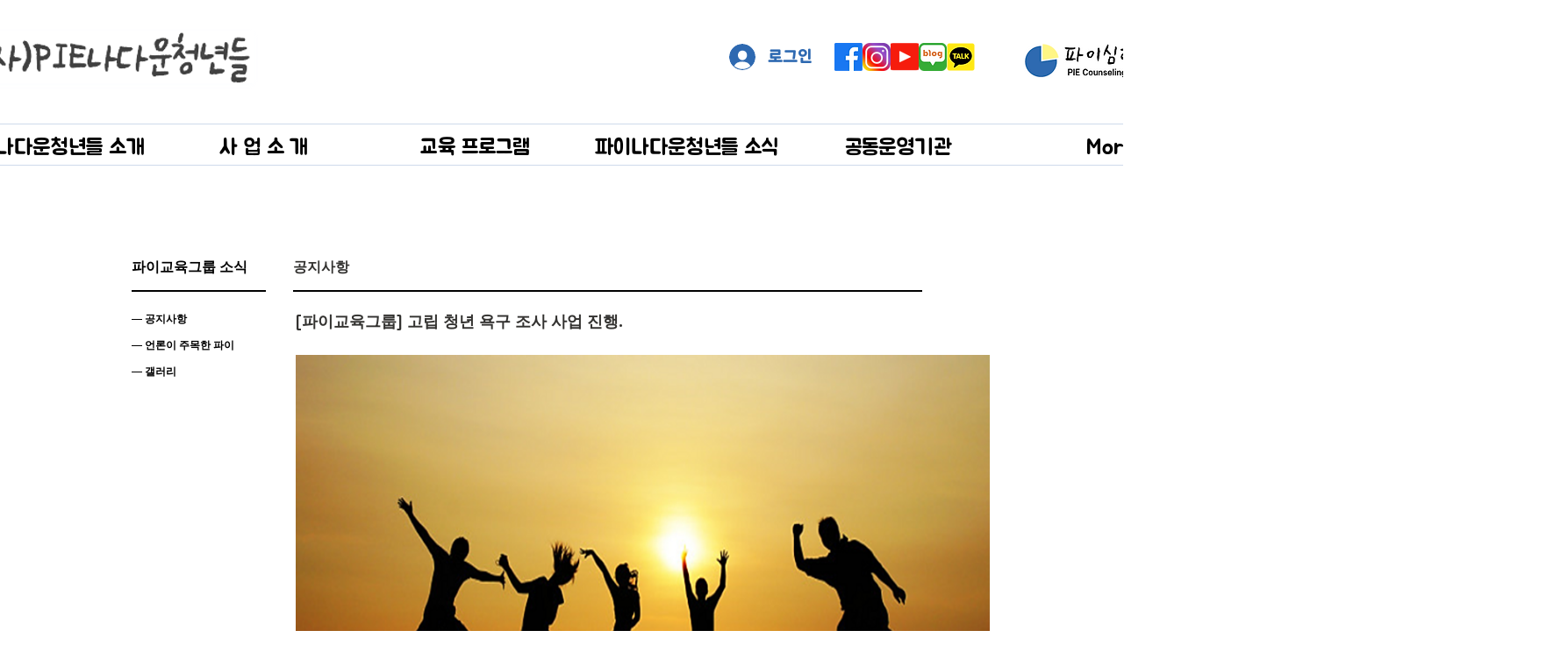

--- FILE ---
content_type: text/html; charset=UTF-8
request_url: https://www.pie-edu.com/Notice/035a283e-09f0-471e-baf3-16de5493bc44
body_size: 193573
content:
<!DOCTYPE html>
<html lang="ko">
<head>
  
  <!-- SEO Tags -->
  <title>035a283e-09f0-471e-baf3-16de5493bc44</title>
  <link rel="canonical" href="https://www.pie-edu.com/Notice/035a283e-09f0-471e-baf3-16de5493bc44"/>
  <meta property="og:title" content="035a283e-09f0-471e-baf3-16de5493bc44"/>
  <meta property="og:image" content="https://static.wixstatic.com/media/85d463_77998c2ec7f24b1daadc11d95fb773ba~mv2.png/v1/fill/w_692,h_379,al_c/85d463_77998c2ec7f24b1daadc11d95fb773ba~mv2.png"/>
  <meta property="og:url" content="https://www.pie-edu.com/Notice/035a283e-09f0-471e-baf3-16de5493bc44"/>
  <meta property="og:site_name" content="(사)PIE나다운청년들"/>
  <meta property="og:type" content="website"/>
  <script type="application/ld+json">{"@context":"https://schema.org/","@type":"ImageObject","url":"https://static.wixstatic.com/media/85d463_77998c2ec7f24b1daadc11d95fb773ba~mv2.png/v1/fill/w_692,h_379,al_c/85d463_77998c2ec7f24b1daadc11d95fb773ba~mv2.png"}</script>
  <script type="application/ld+json">{}</script>
  <meta name="google-site-verification" content="KUDlrLCo6Xx87g8U81a5vleZrjXr7Hx5kfW70gggr-Q"/>
  <meta name="twitter:card" content="summary_large_image"/>
  <meta name="twitter:title" content="035a283e-09f0-471e-baf3-16de5493bc44"/>
  <meta name="twitter:image" content="https://static.wixstatic.com/media/85d463_77998c2ec7f24b1daadc11d95fb773ba~mv2.png/v1/fill/w_692,h_379,al_c/85d463_77998c2ec7f24b1daadc11d95fb773ba~mv2.png"/><meta name="naver-site-verification" content="bd649fa9d3a676b68643b00f07c8c81efaeb8a96"/>

  
  <meta charset='utf-8'>
  <meta name="viewport" content="width=device-width, initial-scale=1" id="wixDesktopViewport" />
  <meta http-equiv="X-UA-Compatible" content="IE=edge">
  <meta name="generator" content="Wix.com Website Builder"/>

  <link rel="icon" sizes="192x192" href="https://static.parastorage.com/client/pfavico.ico" type="image/x-icon"/>
  <link rel="shortcut icon" href="https://static.parastorage.com/client/pfavico.ico" type="image/x-icon"/>
  <link rel="apple-touch-icon" href="https://static.parastorage.com/client/pfavico.ico" type="image/x-icon"/>

  <!-- Safari Pinned Tab Icon -->
  <!-- <link rel="mask-icon" href="https://static.parastorage.com/client/pfavico.ico"> -->

  <!-- Original trials -->
  


  <!-- Segmenter Polyfill -->
  <script>
    if (!window.Intl || !window.Intl.Segmenter) {
      (function() {
        var script = document.createElement('script');
        script.src = 'https://static.parastorage.com/unpkg/@formatjs/intl-segmenter@11.7.10/polyfill.iife.js';
        document.head.appendChild(script);
      })();
    }
  </script>

  <!-- Legacy Polyfills -->
  <script nomodule="" src="https://static.parastorage.com/unpkg/core-js-bundle@3.2.1/minified.js"></script>
  <script nomodule="" src="https://static.parastorage.com/unpkg/focus-within-polyfill@5.0.9/dist/focus-within-polyfill.js"></script>

  <!-- Performance API Polyfills -->
  <script>
  (function () {
    var noop = function noop() {};
    if ("performance" in window === false) {
      window.performance = {};
    }
    window.performance.mark = performance.mark || noop;
    window.performance.measure = performance.measure || noop;
    if ("now" in window.performance === false) {
      var nowOffset = Date.now();
      if (performance.timing && performance.timing.navigationStart) {
        nowOffset = performance.timing.navigationStart;
      }
      window.performance.now = function now() {
        return Date.now() - nowOffset;
      };
    }
  })();
  </script>

  <!-- Globals Definitions -->
  <script>
    (function () {
      var now = Date.now()
      window.initialTimestamps = {
        initialTimestamp: now,
        initialRequestTimestamp: Math.round(performance.timeOrigin ? performance.timeOrigin : now - performance.now())
      }

      window.thunderboltTag = "libs-releases-GA-local"
      window.thunderboltVersion = "1.16780.0"
    })();
  </script>

  <!-- Essential Viewer Model -->
  <script type="application/json" id="wix-essential-viewer-model">{"fleetConfig":{"fleetName":"thunderbolt-seo-isolated-renderer","type":"GA","code":0},"mode":{"qa":false,"enableTestApi":false,"debug":false,"ssrIndicator":false,"ssrOnly":false,"siteAssetsFallback":"enable","versionIndicator":false},"componentsLibrariesTopology":[{"artifactId":"editor-elements","namespace":"wixui","url":"https:\/\/static.parastorage.com\/services\/editor-elements\/1.14853.0"},{"artifactId":"editor-elements","namespace":"dsgnsys","url":"https:\/\/static.parastorage.com\/services\/editor-elements\/1.14853.0"}],"siteFeaturesConfigs":{"sessionManager":{"isRunningInDifferentSiteContext":false}},"language":{"userLanguage":"ko"},"siteAssets":{"clientTopology":{"mediaRootUrl":"https:\/\/static.wixstatic.com","staticMediaUrl":"https:\/\/static.wixstatic.com\/media","moduleRepoUrl":"https:\/\/static.parastorage.com\/unpkg","fileRepoUrl":"https:\/\/static.parastorage.com\/services","viewerAppsUrl":"https:\/\/viewer-apps.parastorage.com","viewerAssetsUrl":"https:\/\/viewer-assets.parastorage.com","siteAssetsUrl":"https:\/\/siteassets.parastorage.com","pageJsonServerUrls":["https:\/\/pages.parastorage.com","https:\/\/staticorigin.wixstatic.com","https:\/\/www.pie-edu.com","https:\/\/fallback.wix.com\/wix-html-editor-pages-webapp\/page"],"pathOfTBModulesInFileRepoForFallback":"wix-thunderbolt\/dist\/"}},"siteFeatures":["accessibility","appMonitoring","assetsLoader","businessLogger","captcha","clickHandlerRegistrar","commonConfig","componentsLoader","componentsRegistry","consentPolicy","cyclicTabbing","domSelectors","dynamicPages","environmentWixCodeSdk","environment","lightbox","locationWixCodeSdk","mpaNavigation","navigationManager","navigationPhases","ooi","pages","panorama","protectedPages","renderer","reporter","routerFetch","router","scrollRestoration","seoWixCodeSdk","seo","sessionManager","siteMembersWixCodeSdk","siteMembers","siteScrollBlocker","siteWixCodeSdk","speculationRules","ssrCache","stores","structureApi","thunderboltInitializer","tpaCommons","translations","usedPlatformApis","warmupData","windowMessageRegistrar","windowWixCodeSdk","wixCustomElementComponent","wixEmbedsApi","componentsReact","platform"],"site":{"externalBaseUrl":"https:\/\/www.pie-edu.com","isSEO":true},"media":{"staticMediaUrl":"https:\/\/static.wixstatic.com\/media","mediaRootUrl":"https:\/\/static.wixstatic.com\/","staticVideoUrl":"https:\/\/video.wixstatic.com\/"},"requestUrl":"https:\/\/www.pie-edu.com\/Notice\/035a283e-09f0-471e-baf3-16de5493bc44","rollout":{"siteAssetsVersionsRollout":false,"isDACRollout":0,"isTBRollout":false},"commonConfig":{"brand":"wix","host":"VIEWER","bsi":"","consentPolicy":{},"consentPolicyHeader":{},"siteRevision":"2240","renderingFlow":"NONE","language":"ko","locale":"ko-kr"},"interactionSampleRatio":0.01,"dynamicModelUrl":"https:\/\/www.pie-edu.com\/_api\/v2\/dynamicmodel","accessTokensUrl":"https:\/\/www.pie-edu.com\/_api\/v1\/access-tokens","isExcludedFromSecurityExperiments":false,"experiments":{"specs.thunderbolt.hardenFetchAndXHR":true,"specs.thunderbolt.securityExperiments":true}}</script>
  <script>window.viewerModel = JSON.parse(document.getElementById('wix-essential-viewer-model').textContent)</script>

  <script>
    window.commonConfig = viewerModel.commonConfig
  </script>

  
  <!-- BEGIN handleAccessTokens bundle -->

  <script data-url="https://static.parastorage.com/services/wix-thunderbolt/dist/handleAccessTokens.inline.4f2f9a53.bundle.min.js">(()=>{"use strict";function e(e){let{context:o,property:r,value:n,enumerable:i=!0}=e,c=e.get,l=e.set;if(!r||void 0===n&&!c&&!l)return new Error("property and value are required");let a=o||globalThis,s=a?.[r],u={};if(void 0!==n)u.value=n;else{if(c){let e=t(c);e&&(u.get=e)}if(l){let e=t(l);e&&(u.set=e)}}let p={...u,enumerable:i||!1,configurable:!1};void 0!==n&&(p.writable=!1);try{Object.defineProperty(a,r,p)}catch(e){return e instanceof TypeError?s:e}return s}function t(e,t){return"function"==typeof e?e:!0===e?.async&&"function"==typeof e.func?t?async function(t){return e.func(t)}:async function(){return e.func()}:"function"==typeof e?.func?e.func:void 0}try{e({property:"strictDefine",value:e})}catch{}try{e({property:"defineStrictObject",value:r})}catch{}try{e({property:"defineStrictMethod",value:n})}catch{}var o=["toString","toLocaleString","valueOf","constructor","prototype"];function r(t){let{context:n,property:c,propertiesToExclude:l=[],skipPrototype:a=!1,hardenPrototypePropertiesToExclude:s=[]}=t;if(!c)return new Error("property is required");let u=(n||globalThis)[c],p={},f=i(n,c);u&&("object"==typeof u||"function"==typeof u)&&Reflect.ownKeys(u).forEach(t=>{if(!l.includes(t)&&!o.includes(t)){let o=i(u,t);if(o&&(o.writable||o.configurable)){let{value:r,get:n,set:i,enumerable:c=!1}=o,l={};void 0!==r?l.value=r:n?l.get=n:i&&(l.set=i);try{let o=e({context:u,property:t,...l,enumerable:c});p[t]=o}catch(e){if(!(e instanceof TypeError))throw e;try{p[t]=o.value||o.get||o.set}catch{}}}}});let d={originalObject:u,originalProperties:p};if(!a&&void 0!==u?.prototype){let e=r({context:u,property:"prototype",propertiesToExclude:s,skipPrototype:!0});e instanceof Error||(d.originalPrototype=e?.originalObject,d.originalPrototypeProperties=e?.originalProperties)}return e({context:n,property:c,value:u,enumerable:f?.enumerable}),d}function n(t,o){let r=(o||globalThis)[t],n=i(o||globalThis,t);return r&&n&&(n.writable||n.configurable)?(Object.freeze(r),e({context:globalThis,property:t,value:r})):r}function i(e,t){if(e&&t)try{return Reflect.getOwnPropertyDescriptor(e,t)}catch{return}}function c(e){if("string"!=typeof e)return e;try{return decodeURIComponent(e).toLowerCase().trim()}catch{return e.toLowerCase().trim()}}function l(e,t){let o="";if("string"==typeof e)o=e.split("=")[0]?.trim()||"";else{if(!e||"string"!=typeof e.name)return!1;o=e.name}return t.has(c(o)||"")}function a(e,t){let o;return o="string"==typeof e?e.split(";").map(e=>e.trim()).filter(e=>e.length>0):e||[],o.filter(e=>!l(e,t))}var s=null;function u(){return null===s&&(s=typeof Document>"u"?void 0:Object.getOwnPropertyDescriptor(Document.prototype,"cookie")),s}function p(t,o){if(!globalThis?.cookieStore)return;let r=globalThis.cookieStore.get.bind(globalThis.cookieStore),n=globalThis.cookieStore.getAll.bind(globalThis.cookieStore),i=globalThis.cookieStore.set.bind(globalThis.cookieStore),c=globalThis.cookieStore.delete.bind(globalThis.cookieStore);return e({context:globalThis.CookieStore.prototype,property:"get",value:async function(e){return l(("string"==typeof e?e:e.name)||"",t)?null:r.call(this,e)},enumerable:!0}),e({context:globalThis.CookieStore.prototype,property:"getAll",value:async function(){return a(await n.apply(this,Array.from(arguments)),t)},enumerable:!0}),e({context:globalThis.CookieStore.prototype,property:"set",value:async function(){let e=Array.from(arguments);if(!l(1===e.length?e[0].name:e[0],t))return i.apply(this,e);o&&console.warn(o)},enumerable:!0}),e({context:globalThis.CookieStore.prototype,property:"delete",value:async function(){let e=Array.from(arguments);if(!l(1===e.length?e[0].name:e[0],t))return c.apply(this,e)},enumerable:!0}),e({context:globalThis.cookieStore,property:"prototype",value:globalThis.CookieStore.prototype,enumerable:!1}),e({context:globalThis,property:"cookieStore",value:globalThis.cookieStore,enumerable:!0}),{get:r,getAll:n,set:i,delete:c}}var f=["TextEncoder","TextDecoder","XMLHttpRequestEventTarget","EventTarget","URL","JSON","Reflect","Object","Array","Map","Set","WeakMap","WeakSet","Promise","Symbol","Error"],d=["addEventListener","removeEventListener","dispatchEvent","encodeURI","encodeURIComponent","decodeURI","decodeURIComponent"];const y=(e,t)=>{try{const o=t?t.get.call(document):document.cookie;return o.split(";").map(e=>e.trim()).filter(t=>t?.startsWith(e))[0]?.split("=")[1]}catch(e){return""}},g=(e="",t="",o="/")=>`${e}=; ${t?`domain=${t};`:""} max-age=0; path=${o}; expires=Thu, 01 Jan 1970 00:00:01 GMT`;function m(){(function(){if("undefined"!=typeof window){const e=performance.getEntriesByType("navigation")[0];return"back_forward"===(e?.type||"")}return!1})()&&function(){const{counter:e}=function(){const e=b("getItem");if(e){const[t,o]=e.split("-"),r=o?parseInt(o,10):0;if(r>=3){const e=t?Number(t):0;if(Date.now()-e>6e4)return{counter:0}}return{counter:r}}return{counter:0}}();e<3?(!function(e=1){b("setItem",`${Date.now()}-${e}`)}(e+1),window.location.reload()):console.error("ATS: Max reload attempts reached")}()}function b(e,t){try{return sessionStorage[e]("reload",t||"")}catch(e){console.error("ATS: Error calling sessionStorage:",e)}}const h="client-session-bind",v="sec-fetch-unsupported",{experiments:w}=window.viewerModel,T=[h,"client-binding",v,"svSession","smSession","server-session-bind","wixSession2","wixSession3"].map(e=>e.toLowerCase()),{cookie:S}=function(t,o){let r=new Set(t);return e({context:document,property:"cookie",set:{func:e=>function(e,t,o,r){let n=u(),i=c(t.split(";")[0]||"")||"";[...o].every(e=>!i.startsWith(e.toLowerCase()))&&n?.set?n.set.call(e,t):r&&console.warn(r)}(document,e,r,o)},get:{func:()=>function(e,t){let o=u();if(!o?.get)throw new Error("Cookie descriptor or getter not available");return a(o.get.call(e),t).join("; ")}(document,r)},enumerable:!0}),{cookieStore:p(r,o),cookie:u()}}(T),k="tbReady",x="security_overrideGlobals",{experiments:E,siteFeaturesConfigs:C,accessTokensUrl:P}=window.viewerModel,R=P,M={},O=(()=>{const e=y(h,S);if(w["specs.thunderbolt.browserCacheReload"]){y(v,S)||e?b("removeItem"):m()}return(()=>{const e=g(h),t=g(h,location.hostname);S.set.call(document,e),S.set.call(document,t)})(),e})();O&&(M["client-binding"]=O);const D=fetch;addEventListener(k,function e(t){const{logger:o}=t.detail;try{window.tb.init({fetch:D,fetchHeaders:M})}catch(e){const t=new Error("TB003");o.meter(`${x}_${t.message}`,{paramsOverrides:{errorType:x,eventString:t.message}}),window?.viewerModel?.mode.debug&&console.error(e)}finally{removeEventListener(k,e)}}),E["specs.thunderbolt.hardenFetchAndXHR"]||(window.fetchDynamicModel=()=>C.sessionManager.isRunningInDifferentSiteContext?Promise.resolve({}):fetch(R,{credentials:"same-origin",headers:M}).then(function(e){if(!e.ok)throw new Error(`[${e.status}]${e.statusText}`);return e.json()}),window.dynamicModelPromise=window.fetchDynamicModel())})();
//# sourceMappingURL=https://static.parastorage.com/services/wix-thunderbolt/dist/handleAccessTokens.inline.4f2f9a53.bundle.min.js.map</script>

<!-- END handleAccessTokens bundle -->

<!-- BEGIN overrideGlobals bundle -->

<script data-url="https://static.parastorage.com/services/wix-thunderbolt/dist/overrideGlobals.inline.ec13bfcf.bundle.min.js">(()=>{"use strict";function e(e){let{context:r,property:o,value:n,enumerable:i=!0}=e,c=e.get,a=e.set;if(!o||void 0===n&&!c&&!a)return new Error("property and value are required");let l=r||globalThis,u=l?.[o],s={};if(void 0!==n)s.value=n;else{if(c){let e=t(c);e&&(s.get=e)}if(a){let e=t(a);e&&(s.set=e)}}let p={...s,enumerable:i||!1,configurable:!1};void 0!==n&&(p.writable=!1);try{Object.defineProperty(l,o,p)}catch(e){return e instanceof TypeError?u:e}return u}function t(e,t){return"function"==typeof e?e:!0===e?.async&&"function"==typeof e.func?t?async function(t){return e.func(t)}:async function(){return e.func()}:"function"==typeof e?.func?e.func:void 0}try{e({property:"strictDefine",value:e})}catch{}try{e({property:"defineStrictObject",value:o})}catch{}try{e({property:"defineStrictMethod",value:n})}catch{}var r=["toString","toLocaleString","valueOf","constructor","prototype"];function o(t){let{context:n,property:c,propertiesToExclude:a=[],skipPrototype:l=!1,hardenPrototypePropertiesToExclude:u=[]}=t;if(!c)return new Error("property is required");let s=(n||globalThis)[c],p={},f=i(n,c);s&&("object"==typeof s||"function"==typeof s)&&Reflect.ownKeys(s).forEach(t=>{if(!a.includes(t)&&!r.includes(t)){let r=i(s,t);if(r&&(r.writable||r.configurable)){let{value:o,get:n,set:i,enumerable:c=!1}=r,a={};void 0!==o?a.value=o:n?a.get=n:i&&(a.set=i);try{let r=e({context:s,property:t,...a,enumerable:c});p[t]=r}catch(e){if(!(e instanceof TypeError))throw e;try{p[t]=r.value||r.get||r.set}catch{}}}}});let d={originalObject:s,originalProperties:p};if(!l&&void 0!==s?.prototype){let e=o({context:s,property:"prototype",propertiesToExclude:u,skipPrototype:!0});e instanceof Error||(d.originalPrototype=e?.originalObject,d.originalPrototypeProperties=e?.originalProperties)}return e({context:n,property:c,value:s,enumerable:f?.enumerable}),d}function n(t,r){let o=(r||globalThis)[t],n=i(r||globalThis,t);return o&&n&&(n.writable||n.configurable)?(Object.freeze(o),e({context:globalThis,property:t,value:o})):o}function i(e,t){if(e&&t)try{return Reflect.getOwnPropertyDescriptor(e,t)}catch{return}}function c(e){if("string"!=typeof e)return e;try{return decodeURIComponent(e).toLowerCase().trim()}catch{return e.toLowerCase().trim()}}function a(e,t){return e instanceof Headers?e.forEach((r,o)=>{l(o,t)||e.delete(o)}):Object.keys(e).forEach(r=>{l(r,t)||delete e[r]}),e}function l(e,t){return!t.has(c(e)||"")}function u(e,t){let r=!0,o=function(e){let t,r;if(globalThis.Request&&e instanceof Request)t=e.url;else{if("function"!=typeof e?.toString)throw new Error("Unsupported type for url");t=e.toString()}try{return new URL(t).pathname}catch{return r=t.replace(/#.+/gi,"").split("?").shift(),r.startsWith("/")?r:`/${r}`}}(e),n=c(o);return n&&t.some(e=>n.includes(e))&&(r=!1),r}function s(t,r,o){let n=fetch,i=XMLHttpRequest,c=new Set(r);function s(){let e=new i,r=e.open,n=e.setRequestHeader;return e.open=function(){let n=Array.from(arguments),i=n[1];if(n.length<2||u(i,t))return r.apply(e,n);throw new Error(o||`Request not allowed for path ${i}`)},e.setRequestHeader=function(t,r){l(decodeURIComponent(t),c)&&n.call(e,t,r)},e}return e({property:"fetch",value:function(){let e=function(e,t){return globalThis.Request&&e[0]instanceof Request&&e[0]?.headers?a(e[0].headers,t):e[1]?.headers&&a(e[1].headers,t),e}(arguments,c);return u(arguments[0],t)?n.apply(globalThis,Array.from(e)):new Promise((e,t)=>{t(new Error(o||`Request not allowed for path ${arguments[0]}`))})},enumerable:!0}),e({property:"XMLHttpRequest",value:s,enumerable:!0}),Object.keys(i).forEach(e=>{s[e]=i[e]}),{fetch:n,XMLHttpRequest:i}}var p=["TextEncoder","TextDecoder","XMLHttpRequestEventTarget","EventTarget","URL","JSON","Reflect","Object","Array","Map","Set","WeakMap","WeakSet","Promise","Symbol","Error"],f=["addEventListener","removeEventListener","dispatchEvent","encodeURI","encodeURIComponent","decodeURI","decodeURIComponent"];const d=function(){let t=globalThis.open,r=document.open;function o(e,r,o){let n="string"!=typeof e,i=t.call(window,e,r,o);return n||e&&function(e){return e.startsWith("//")&&/(?:[a-z0-9](?:[a-z0-9-]{0,61}[a-z0-9])?\.)+[a-z0-9][a-z0-9-]{0,61}[a-z0-9]/g.test(`${location.protocol}:${e}`)&&(e=`${location.protocol}${e}`),!e.startsWith("http")||new URL(e).hostname===location.hostname}(e)?{}:i}return e({property:"open",value:o,context:globalThis,enumerable:!0}),e({property:"open",value:function(e,t,n){return e?o(e,t,n):r.call(document,e||"",t||"",n||"")},context:document,enumerable:!0}),{open:t,documentOpen:r}},y=function(){let t=document.createElement,r=Element.prototype.setAttribute,o=Element.prototype.setAttributeNS;return e({property:"createElement",context:document,value:function(n,i){let a=t.call(document,n,i);if("iframe"===c(n)){e({property:"srcdoc",context:a,get:()=>"",set:()=>{console.warn("`srcdoc` is not allowed in iframe elements.")}});let t=function(e,t){"srcdoc"!==e.toLowerCase()?r.call(a,e,t):console.warn("`srcdoc` attribute is not allowed to be set.")},n=function(e,t,r){"srcdoc"!==t.toLowerCase()?o.call(a,e,t,r):console.warn("`srcdoc` attribute is not allowed to be set.")};a.setAttribute=t,a.setAttributeNS=n}return a},enumerable:!0}),{createElement:t,setAttribute:r,setAttributeNS:o}},m=["client-binding"],b=["/_api/v1/access-tokens","/_api/v2/dynamicmodel","/_api/one-app-session-web/v3/businesses"],h=function(){let t=setTimeout,r=setInterval;return o("setTimeout",0,globalThis),o("setInterval",0,globalThis),{setTimeout:t,setInterval:r};function o(t,r,o){let n=o||globalThis,i=n[t];if(!i||"function"!=typeof i)throw new Error(`Function ${t} not found or is not a function`);e({property:t,value:function(){let e=Array.from(arguments);if("string"!=typeof e[r])return i.apply(n,e);console.warn(`Calling ${t} with a String Argument at index ${r} is not allowed`)},context:o,enumerable:!0})}},v=function(){if(navigator&&"serviceWorker"in navigator){let t=navigator.serviceWorker.register;return e({context:navigator.serviceWorker,property:"register",value:function(){console.log("Service worker registration is not allowed")},enumerable:!0}),{register:t}}return{}};performance.mark("overrideGlobals started");const{isExcludedFromSecurityExperiments:g,experiments:w}=window.viewerModel,E=!g&&w["specs.thunderbolt.securityExperiments"];try{d(),E&&y(),w["specs.thunderbolt.hardenFetchAndXHR"]&&E&&s(b,m),v(),(e=>{let t=[],r=[];r=r.concat(["TextEncoder","TextDecoder"]),e&&(r=r.concat(["XMLHttpRequestEventTarget","EventTarget"])),r=r.concat(["URL","JSON"]),e&&(t=t.concat(["addEventListener","removeEventListener"])),t=t.concat(["encodeURI","encodeURIComponent","decodeURI","decodeURIComponent"]),r=r.concat(["String","Number"]),e&&r.push("Object"),r=r.concat(["Reflect"]),t.forEach(e=>{n(e),["addEventListener","removeEventListener"].includes(e)&&n(e,document)}),r.forEach(e=>{o({property:e})})})(E),E&&h()}catch(e){window?.viewerModel?.mode.debug&&console.error(e);const t=new Error("TB006");window.fedops?.reportError(t,"security_overrideGlobals"),window.Sentry?window.Sentry.captureException(t):globalThis.defineStrictProperty("sentryBuffer",[t],window,!1)}performance.mark("overrideGlobals ended")})();
//# sourceMappingURL=https://static.parastorage.com/services/wix-thunderbolt/dist/overrideGlobals.inline.ec13bfcf.bundle.min.js.map</script>

<!-- END overrideGlobals bundle -->


  
  <script>
    window.commonConfig = viewerModel.commonConfig

	
  </script>

  <!-- Initial CSS -->
  <style data-url="https://static.parastorage.com/services/wix-thunderbolt/dist/main.347af09f.min.css">@keyframes slide-horizontal-new{0%{transform:translateX(100%)}}@keyframes slide-horizontal-old{80%{opacity:1}to{opacity:0;transform:translateX(-100%)}}@keyframes slide-vertical-new{0%{transform:translateY(-100%)}}@keyframes slide-vertical-old{80%{opacity:1}to{opacity:0;transform:translateY(100%)}}@keyframes out-in-new{0%{opacity:0}}@keyframes out-in-old{to{opacity:0}}:root:active-view-transition{view-transition-name:none}::view-transition{pointer-events:none}:root:active-view-transition::view-transition-new(page-group),:root:active-view-transition::view-transition-old(page-group){animation-duration:.6s;cursor:wait;pointer-events:all}:root:active-view-transition-type(SlideHorizontal)::view-transition-old(page-group){animation:slide-horizontal-old .6s cubic-bezier(.83,0,.17,1) forwards;mix-blend-mode:normal}:root:active-view-transition-type(SlideHorizontal)::view-transition-new(page-group){animation:slide-horizontal-new .6s cubic-bezier(.83,0,.17,1) backwards;mix-blend-mode:normal}:root:active-view-transition-type(SlideVertical)::view-transition-old(page-group){animation:slide-vertical-old .6s cubic-bezier(.83,0,.17,1) forwards;mix-blend-mode:normal}:root:active-view-transition-type(SlideVertical)::view-transition-new(page-group){animation:slide-vertical-new .6s cubic-bezier(.83,0,.17,1) backwards;mix-blend-mode:normal}:root:active-view-transition-type(OutIn)::view-transition-old(page-group){animation:out-in-old .35s cubic-bezier(.22,1,.36,1) forwards}:root:active-view-transition-type(OutIn)::view-transition-new(page-group){animation:out-in-new .35s cubic-bezier(.64,0,.78,0) .35s backwards}@media(prefers-reduced-motion:reduce){::view-transition-group(*),::view-transition-new(*),::view-transition-old(*){animation:none!important}}body,html{background:transparent;border:0;margin:0;outline:0;padding:0;vertical-align:baseline}body{--scrollbar-width:0px;font-family:Arial,Helvetica,sans-serif;font-size:10px}body,html{height:100%}body{overflow-x:auto;overflow-y:scroll}body:not(.responsive) #site-root{min-width:var(--site-width);width:100%}body:not([data-js-loaded]) [data-hide-prejs]{visibility:hidden}interact-element{display:contents}#SITE_CONTAINER{position:relative}:root{--one-unit:1vw;--section-max-width:9999px;--spx-stopper-max:9999px;--spx-stopper-min:0px;--browser-zoom:1}@supports(-webkit-appearance:none) and (stroke-color:transparent){:root{--safari-sticky-fix:opacity;--experimental-safari-sticky-fix:translateZ(0)}}@supports(container-type:inline-size){:root{--one-unit:1cqw}}[id^=oldHoverBox-]{mix-blend-mode:plus-lighter;transition:opacity .5s ease,visibility .5s ease}[data-mesh-id$=inlineContent-gridContainer]:has(>[id^=oldHoverBox-]){isolation:isolate}</style>
<style data-url="https://static.parastorage.com/services/wix-thunderbolt/dist/main.renderer.9cb0985f.min.css">a,abbr,acronym,address,applet,b,big,blockquote,button,caption,center,cite,code,dd,del,dfn,div,dl,dt,em,fieldset,font,footer,form,h1,h2,h3,h4,h5,h6,header,i,iframe,img,ins,kbd,label,legend,li,nav,object,ol,p,pre,q,s,samp,section,small,span,strike,strong,sub,sup,table,tbody,td,tfoot,th,thead,title,tr,tt,u,ul,var{background:transparent;border:0;margin:0;outline:0;padding:0;vertical-align:baseline}input,select,textarea{box-sizing:border-box;font-family:Helvetica,Arial,sans-serif}ol,ul{list-style:none}blockquote,q{quotes:none}ins{text-decoration:none}del{text-decoration:line-through}table{border-collapse:collapse;border-spacing:0}a{cursor:pointer;text-decoration:none}.testStyles{overflow-y:hidden}.reset-button{-webkit-appearance:none;background:none;border:0;color:inherit;font:inherit;line-height:normal;outline:0;overflow:visible;padding:0;-webkit-user-select:none;-moz-user-select:none;-ms-user-select:none}:focus{outline:none}body.device-mobile-optimized:not(.disable-site-overflow){overflow-x:hidden;overflow-y:scroll}body.device-mobile-optimized:not(.responsive) #SITE_CONTAINER{margin-left:auto;margin-right:auto;overflow-x:visible;position:relative;width:320px}body.device-mobile-optimized:not(.responsive):not(.blockSiteScrolling) #SITE_CONTAINER{margin-top:0}body.device-mobile-optimized>*{max-width:100%!important}body.device-mobile-optimized #site-root{overflow-x:hidden;overflow-y:hidden}@supports(overflow:clip){body.device-mobile-optimized #site-root{overflow-x:clip;overflow-y:clip}}body.device-mobile-non-optimized #SITE_CONTAINER #site-root{overflow-x:clip;overflow-y:clip}body.device-mobile-non-optimized.fullScreenMode{background-color:#5f6360}body.device-mobile-non-optimized.fullScreenMode #MOBILE_ACTIONS_MENU,body.device-mobile-non-optimized.fullScreenMode #SITE_BACKGROUND,body.device-mobile-non-optimized.fullScreenMode #site-root,body.fullScreenMode #WIX_ADS{visibility:hidden}body.fullScreenMode{overflow-x:hidden!important;overflow-y:hidden!important}body.fullScreenMode.device-mobile-optimized #TINY_MENU{opacity:0;pointer-events:none}body.fullScreenMode-scrollable.device-mobile-optimized{overflow-x:hidden!important;overflow-y:auto!important}body.fullScreenMode-scrollable.device-mobile-optimized #masterPage,body.fullScreenMode-scrollable.device-mobile-optimized #site-root{overflow-x:hidden!important;overflow-y:hidden!important}body.fullScreenMode-scrollable.device-mobile-optimized #SITE_BACKGROUND,body.fullScreenMode-scrollable.device-mobile-optimized #masterPage{height:auto!important}body.fullScreenMode-scrollable.device-mobile-optimized #masterPage.mesh-layout{height:0!important}body.blockSiteScrolling,body.siteScrollingBlocked{position:fixed;width:100%}body.blockSiteScrolling #SITE_CONTAINER{margin-top:calc(var(--blocked-site-scroll-margin-top)*-1)}#site-root{margin:0 auto;min-height:100%;position:relative;top:var(--wix-ads-height)}#site-root img:not([src]){visibility:hidden}#site-root svg img:not([src]){visibility:visible}.auto-generated-link{color:inherit}#SCROLL_TO_BOTTOM,#SCROLL_TO_TOP{height:0}.has-click-trigger{cursor:pointer}.fullScreenOverlay{bottom:0;display:flex;justify-content:center;left:0;overflow-y:hidden;position:fixed;right:0;top:-60px;z-index:1005}.fullScreenOverlay>.fullScreenOverlayContent{bottom:0;left:0;margin:0 auto;overflow:hidden;position:absolute;right:0;top:60px;transform:translateZ(0)}[data-mesh-id$=centeredContent],[data-mesh-id$=form],[data-mesh-id$=inlineContent]{pointer-events:none;position:relative}[data-mesh-id$=-gridWrapper],[data-mesh-id$=-rotated-wrapper]{pointer-events:none}[data-mesh-id$=-gridContainer]>*,[data-mesh-id$=-rotated-wrapper]>*,[data-mesh-id$=inlineContent]>:not([data-mesh-id$=-gridContainer]){pointer-events:auto}.device-mobile-optimized #masterPage.mesh-layout #SOSP_CONTAINER_CUSTOM_ID{grid-area:2/1/3/2;-ms-grid-row:2;position:relative}#masterPage.mesh-layout{-ms-grid-rows:max-content max-content min-content max-content;-ms-grid-columns:100%;align-items:start;display:-ms-grid;display:grid;grid-template-columns:100%;grid-template-rows:max-content max-content min-content max-content;justify-content:stretch}#masterPage.mesh-layout #PAGES_CONTAINER,#masterPage.mesh-layout #SITE_FOOTER-placeholder,#masterPage.mesh-layout #SITE_FOOTER_WRAPPER,#masterPage.mesh-layout #SITE_HEADER-placeholder,#masterPage.mesh-layout #SITE_HEADER_WRAPPER,#masterPage.mesh-layout #SOSP_CONTAINER_CUSTOM_ID[data-state~=mobileView],#masterPage.mesh-layout #soapAfterPagesContainer,#masterPage.mesh-layout #soapBeforePagesContainer{-ms-grid-row-align:start;-ms-grid-column-align:start;-ms-grid-column:1}#masterPage.mesh-layout #SITE_HEADER-placeholder,#masterPage.mesh-layout #SITE_HEADER_WRAPPER{grid-area:1/1/2/2;-ms-grid-row:1}#masterPage.mesh-layout #PAGES_CONTAINER,#masterPage.mesh-layout #soapAfterPagesContainer,#masterPage.mesh-layout #soapBeforePagesContainer{grid-area:3/1/4/2;-ms-grid-row:3}#masterPage.mesh-layout #soapAfterPagesContainer,#masterPage.mesh-layout #soapBeforePagesContainer{width:100%}#masterPage.mesh-layout #PAGES_CONTAINER{align-self:stretch}#masterPage.mesh-layout main#PAGES_CONTAINER{display:block}#masterPage.mesh-layout #SITE_FOOTER-placeholder,#masterPage.mesh-layout #SITE_FOOTER_WRAPPER{grid-area:4/1/5/2;-ms-grid-row:4}#masterPage.mesh-layout #SITE_PAGES,#masterPage.mesh-layout [data-mesh-id=PAGES_CONTAINERcenteredContent],#masterPage.mesh-layout [data-mesh-id=PAGES_CONTAINERinlineContent]{height:100%}#masterPage.mesh-layout.desktop>*{width:100%}#masterPage.mesh-layout #PAGES_CONTAINER,#masterPage.mesh-layout #SITE_FOOTER,#masterPage.mesh-layout #SITE_FOOTER_WRAPPER,#masterPage.mesh-layout #SITE_HEADER,#masterPage.mesh-layout #SITE_HEADER_WRAPPER,#masterPage.mesh-layout #SITE_PAGES,#masterPage.mesh-layout #masterPageinlineContent{position:relative}#masterPage.mesh-layout #SITE_HEADER{grid-area:1/1/2/2}#masterPage.mesh-layout #SITE_FOOTER{grid-area:4/1/5/2}#masterPage.mesh-layout.overflow-x-clip #SITE_FOOTER,#masterPage.mesh-layout.overflow-x-clip #SITE_HEADER{overflow-x:clip}[data-z-counter]{z-index:0}[data-z-counter="0"]{z-index:auto}.wixSiteProperties{-webkit-font-smoothing:antialiased;-moz-osx-font-smoothing:grayscale}:root{--wst-button-color-fill-primary:rgb(var(--color_48));--wst-button-color-border-primary:rgb(var(--color_49));--wst-button-color-text-primary:rgb(var(--color_50));--wst-button-color-fill-primary-hover:rgb(var(--color_51));--wst-button-color-border-primary-hover:rgb(var(--color_52));--wst-button-color-text-primary-hover:rgb(var(--color_53));--wst-button-color-fill-primary-disabled:rgb(var(--color_54));--wst-button-color-border-primary-disabled:rgb(var(--color_55));--wst-button-color-text-primary-disabled:rgb(var(--color_56));--wst-button-color-fill-secondary:rgb(var(--color_57));--wst-button-color-border-secondary:rgb(var(--color_58));--wst-button-color-text-secondary:rgb(var(--color_59));--wst-button-color-fill-secondary-hover:rgb(var(--color_60));--wst-button-color-border-secondary-hover:rgb(var(--color_61));--wst-button-color-text-secondary-hover:rgb(var(--color_62));--wst-button-color-fill-secondary-disabled:rgb(var(--color_63));--wst-button-color-border-secondary-disabled:rgb(var(--color_64));--wst-button-color-text-secondary-disabled:rgb(var(--color_65));--wst-color-fill-base-1:rgb(var(--color_36));--wst-color-fill-base-2:rgb(var(--color_37));--wst-color-fill-base-shade-1:rgb(var(--color_38));--wst-color-fill-base-shade-2:rgb(var(--color_39));--wst-color-fill-base-shade-3:rgb(var(--color_40));--wst-color-fill-accent-1:rgb(var(--color_41));--wst-color-fill-accent-2:rgb(var(--color_42));--wst-color-fill-accent-3:rgb(var(--color_43));--wst-color-fill-accent-4:rgb(var(--color_44));--wst-color-fill-background-primary:rgb(var(--color_11));--wst-color-fill-background-secondary:rgb(var(--color_12));--wst-color-text-primary:rgb(var(--color_15));--wst-color-text-secondary:rgb(var(--color_14));--wst-color-action:rgb(var(--color_18));--wst-color-disabled:rgb(var(--color_39));--wst-color-title:rgb(var(--color_45));--wst-color-subtitle:rgb(var(--color_46));--wst-color-line:rgb(var(--color_47));--wst-font-style-h2:var(--font_2);--wst-font-style-h3:var(--font_3);--wst-font-style-h4:var(--font_4);--wst-font-style-h5:var(--font_5);--wst-font-style-h6:var(--font_6);--wst-font-style-body-large:var(--font_7);--wst-font-style-body-medium:var(--font_8);--wst-font-style-body-small:var(--font_9);--wst-font-style-body-x-small:var(--font_10);--wst-color-custom-1:rgb(var(--color_13));--wst-color-custom-2:rgb(var(--color_16));--wst-color-custom-3:rgb(var(--color_17));--wst-color-custom-4:rgb(var(--color_19));--wst-color-custom-5:rgb(var(--color_20));--wst-color-custom-6:rgb(var(--color_21));--wst-color-custom-7:rgb(var(--color_22));--wst-color-custom-8:rgb(var(--color_23));--wst-color-custom-9:rgb(var(--color_24));--wst-color-custom-10:rgb(var(--color_25));--wst-color-custom-11:rgb(var(--color_26));--wst-color-custom-12:rgb(var(--color_27));--wst-color-custom-13:rgb(var(--color_28));--wst-color-custom-14:rgb(var(--color_29));--wst-color-custom-15:rgb(var(--color_30));--wst-color-custom-16:rgb(var(--color_31));--wst-color-custom-17:rgb(var(--color_32));--wst-color-custom-18:rgb(var(--color_33));--wst-color-custom-19:rgb(var(--color_34));--wst-color-custom-20:rgb(var(--color_35))}.wix-presets-wrapper{display:contents}</style>

  <meta name="format-detection" content="telephone=no">
  <meta name="skype_toolbar" content="skype_toolbar_parser_compatible">
  
  

  

  

  <!-- head performance data start -->
  
  <!-- head performance data end -->
  

    


    
<style data-href="https://static.parastorage.com/services/editor-elements-library/dist/thunderbolt/rb_wixui.thunderbolt[WPhoto_GlowLinePhoto].c0ccaeb6.min.css">.nTOEE9{height:100%;overflow:hidden;position:relative;width:100%}.nTOEE9.sqUyGm:hover{cursor:url([data-uri]),auto}.nTOEE9.C_JY0G:hover{cursor:url([data-uri]),auto}.RZQnmg{background-color:rgb(var(--color_11));border-radius:50%;bottom:12px;height:40px;opacity:0;pointer-events:none;position:absolute;right:12px;width:40px}.RZQnmg path{fill:rgb(var(--color_15))}.RZQnmg:focus{cursor:auto;opacity:1;pointer-events:auto}.Tj01hh,.jhxvbR{display:block;height:100%;width:100%}.jhxvbR img{max-width:var(--wix-img-max-width,100%)}.jhxvbR[data-animate-blur] img{filter:blur(9px);transition:filter .8s ease-in}.jhxvbR[data-animate-blur] img[data-load-done]{filter:none}.rYiAuL{cursor:pointer}.gSXewE{height:0;left:0;overflow:hidden;top:0;width:0}.OJQ_3L,.gSXewE{position:absolute}.OJQ_3L{background-color:rgb(var(--color_11));border-radius:300px;bottom:0;cursor:pointer;height:40px;margin:16px 16px;opacity:0;pointer-events:none;right:0;width:40px}.OJQ_3L path{fill:rgb(var(--color_12))}.OJQ_3L:focus{cursor:auto;opacity:1;pointer-events:auto}.BzTPNT{box-sizing:border-box;height:100%;width:100%}.OcGXIS{min-height:var(--image-min-height);min-width:var(--image-min-width)}.OcGXIS img,img.OcGXIS{filter:var(--filter-effect-svg-url);-webkit-mask-image:var(--mask-image,none);mask-image:var(--mask-image,none);-webkit-mask-position:var(--mask-position,0);mask-position:var(--mask-position,0);-webkit-mask-repeat:var(--mask-repeat,no-repeat);mask-repeat:var(--mask-repeat,no-repeat);-webkit-mask-size:var(--mask-size,100% 100%);mask-size:var(--mask-size,100% 100%);-o-object-position:var(--object-position);object-position:var(--object-position)}.LKjYWx .BzTPNT{box-shadow:var(--shd,0 2px 5px rgba(0,0,0,.53));display:block;height:100%;position:relative}.LKjYWx .BzTPNT,.LKjYWx .OcGXIS{border-radius:var(--rd,2px);overflow:hidden}.LKjYWx .OcGXIS:before{border-radius:var(--rd,2px);bottom:0;box-shadow:inset 0 0 6px 0 hsla(0,0%,100%,.59),inset 0 1px 0 0 hsla(0,0%,100%,.92),inset 0 0 5px 0 hsla(0,0%,100%,.2);content:"";left:0;pointer-events:none;position:absolute;right:0;top:0}</style>
<style data-href="https://static.parastorage.com/services/editor-elements-library/dist/thunderbolt/rb_wixui.thunderbolt[FiveGridLine_SolidLine].23b2f23d.min.css">.aVng1S{border-top:var(--lnw,2px) solid rgba(var(--brd,var(--color_15,color_15)),var(--alpha-brd,1));box-sizing:border-box;height:0}</style>
<style data-href="https://static.parastorage.com/services/editor-elements-library/dist/thunderbolt/rb_wixui.thunderbolt_bootstrap-responsive.5018a9e9.min.css">._pfxlW{clip-path:inset(50%);height:24px;position:absolute;width:24px}._pfxlW:active,._pfxlW:focus{clip-path:unset;right:0;top:50%;transform:translateY(-50%)}._pfxlW.RG3k61{transform:translateY(-50%) rotate(180deg)}.r4OX7l,.xTjc1A{box-sizing:border-box;height:100%;overflow:visible;position:relative;width:auto}.r4OX7l[data-state~=header] a,.r4OX7l[data-state~=header] div,[data-state~=header].xTjc1A a,[data-state~=header].xTjc1A div{cursor:default!important}.r4OX7l .UiHgGh,.xTjc1A .UiHgGh{display:inline-block;height:100%;width:100%}.xTjc1A{--display:inline-block;cursor:pointer;display:var(--display);font:var(--fnt,var(--font_1))}.xTjc1A .yRj2ms{padding:0 var(--pad,5px)}.xTjc1A .JS76Uv{color:rgb(var(--txt,var(--color_15,color_15)));display:inline-block;padding:0 10px;transition:var(--trans,color .4s ease 0s)}.xTjc1A[data-state~=drop]{display:block;width:100%}.xTjc1A[data-state~=drop] .JS76Uv{padding:0 .5em}.xTjc1A[data-state~=link]:hover .JS76Uv,.xTjc1A[data-state~=over] .JS76Uv{color:rgb(var(--txth,var(--color_14,color_14)));transition:var(--trans,color .4s ease 0s)}.xTjc1A[data-state~=selected] .JS76Uv{color:rgb(var(--txts,var(--color_14,color_14)));transition:var(--trans,color .4s ease 0s)}.NHM1d1{overflow-x:hidden}.NHM1d1 .R_TAzU{display:flex;flex-direction:column;height:100%;width:100%}.NHM1d1 .R_TAzU .aOF1ks{flex:1}.NHM1d1 .R_TAzU .y7qwii{height:calc(100% - (var(--menuTotalBordersY, 0px)));overflow:visible;white-space:nowrap;width:calc(100% - (var(--menuTotalBordersX, 0px)))}.NHM1d1 .R_TAzU .y7qwii .Tg1gOB,.NHM1d1 .R_TAzU .y7qwii .p90CkU{direction:var(--menu-direction);display:inline-block;text-align:var(--menu-align,var(--align))}.NHM1d1 .R_TAzU .y7qwii .mvZ3NH{display:block;width:100%}.NHM1d1 .h3jCPd{direction:var(--submenus-direction);display:block;opacity:1;text-align:var(--submenus-align,var(--align));z-index:99999}.NHM1d1 .h3jCPd .wkJ2fp{display:inherit;overflow:visible;visibility:inherit;white-space:nowrap;width:auto}.NHM1d1 .h3jCPd.DlGBN0{transition:visibility;transition-delay:.2s;visibility:visible}.NHM1d1 .h3jCPd .p90CkU{display:inline-block}.NHM1d1 .vh74Xw{display:none}.XwCBRN>nav{bottom:0;left:0;right:0;top:0}.XwCBRN .h3jCPd,.XwCBRN .y7qwii,.XwCBRN>nav{position:absolute}.XwCBRN .h3jCPd{margin-top:7px;visibility:hidden}.XwCBRN .h3jCPd[data-dropMode=dropUp]{margin-bottom:7px;margin-top:0}.XwCBRN .wkJ2fp{background-color:rgba(var(--bgDrop,var(--color_11,color_11)),var(--alpha-bgDrop,1));border-radius:var(--rd,0);box-shadow:var(--shd,0 1px 4px rgba(0,0,0,.6))}.P0dCOY .PJ4KCX{background-color:rgba(var(--bg,var(--color_11,color_11)),var(--alpha-bg,1));bottom:0;left:0;overflow:hidden;position:absolute;right:0;top:0}.xpmKd_{border-radius:var(--overflow-wrapper-border-radius)}</style>
<style data-href="https://static.parastorage.com/services/editor-elements-library/dist/thunderbolt/rb_wixui.thunderbolt[VerticalMenu_VerticalMenuSolidColorSkin].f3d639a0.min.css">.VUs9VM{margin:0 10px;opacity:.6}.m48Yht{height:auto!important}.fIxawB{direction:var(--direction)}.Ur5Vmd{direction:var(--item-direction);justify-content:var(--menu-item-align,var(--text-align,flex-start))}.A47Z2B{direction:var(--sub-menu-item-direction);justify-content:var(--sub-menu-item-align,var(--text-align,flex-start))}.IOfTmr .Z7cwZn{height:100%;position:relative;width:100%}.IOfTmr .E_2Q_U{min-width:100%;position:absolute;visibility:hidden;z-index:999}.IOfTmr .E_2Q_U.uf9Zs0{left:calc(100% + var(--SKINS_submenuMargin, 8px) - var(--brw, 1px))}.IOfTmr .E_2Q_U.pYmDZK{right:calc(100% + var(--SKINS_submenuMargin, 8px) - var(--brw, 1px))}.IOfTmr .E_2Q_U.OSGBAh{bottom:0}.IOfTmr .E_2Q_U.F8Lkq5{top:0}.IOfTmr .E_2Q_U:before{content:" ";height:100%;left:var(--sub-menu-open-direction-left,0);margin-left:calc(-1*var(--SKINS_submenuMargin, 8px));margin-right:calc(-1*var(--SKINS_submenuMargin, 8px));position:absolute;right:var(--sub-menu-open-direction-right,auto);top:0;width:var(--SKINS_submenuMargin,8px)}.IOfTmr .YGlZMx{background-color:rgba(var(--bg,var(--color_11,color_11)),var(--alpha-bg,1));border:solid var(--brw,1px) rgba(var(--brd,var(--color_15,color_15)),var(--alpha-brd,1));border-radius:var(--rd,0);box-shadow:var(--shd,0 1px 4px rgba(0,0,0,.6));box-sizing:border-box;height:calc(var(--item-height, 50px) - var(--separator-height-adjusted, 0px));transition:var(--itemBGColorTrans,background-color .4s ease 0s)}.IOfTmr .YGlZMx.amuh9Z>.DzUZFw>.a50_l6{cursor:default}.IOfTmr .YGlZMx.lBccMF{background-color:rgba(var(--bgs,var(--color_15,color_15)),var(--alpha-bgs,1))}.IOfTmr .YGlZMx.lBccMF>.DzUZFw>.a50_l6{color:rgb(var(--txts,var(--color_13,color_13)))}.IOfTmr .YGlZMx.F95vTA>.E_2Q_U{visibility:visible}.IOfTmr .YGlZMx.F95vTA:not(.amuh9Z){background-color:rgba(var(--bgh,var(--color_15,color_15)),var(--alpha-bgh,1))}.IOfTmr .YGlZMx.F95vTA:not(.amuh9Z)>.DzUZFw>.a50_l6{color:rgb(var(--txth,var(--color_13,color_13)))}.IOfTmr .E_2Q_U .YGlZMx{background-color:rgba(var(--SKINS_bgSubmenu,var(--color_11,color_11)),var(--alpha-SKINS_bgSubmenu,1));border-radius:var(--SKINS_submenuBR,0)}.IOfTmr .a50_l6{align-items:center;box-sizing:border-box;color:rgb(var(--txt,var(--color_15,color_15)));cursor:pointer;display:flex;font:var(--fnt,var(--font_1));height:100%;padding-left:var(--textSpacing,10px);padding-right:var(--textSpacing,10px);position:relative;white-space:nowrap}.IOfTmr .a50_l6,.IOfTmr .a50_l6:after{background-color:transparent;width:100%}.IOfTmr .a50_l6:after{content:" ";height:var(--separator-height-adjusted,0);left:0;position:absolute;top:100%}.IOfTmr .Z7cwZn .YGlZMx .a50_l6{line-height:calc(var(--item-height, 50px) - var(--separator-height-adjusted, 0px))}.IOfTmr .E_2Q_U .a50_l6{font:var(--SKINS_fntSubmenu,var(--font_1))}.IOfTmr .MfQCD7{height:var(--separator-height-adjusted,0);min-height:0;width:100%}.xyNFD3{margin:0 10px;opacity:.6}.gxChTi{height:auto!important}.J5AcBQ .ADkeoY{border:solid var(--brw,1px) rgba(var(--brd,var(--color_15,color_15)),var(--alpha-brd,1));border-radius:var(--rd,0);box-shadow:var(--shd,0 1px 4px rgba(0,0,0,.6))}.J5AcBQ .ybGdqG{border-bottom:solid var(--sepw,1px) rgba(var(--sep,var(--color_15,color_15)),var(--alpha-sep,1));height:100%;position:relative;width:100%}.J5AcBQ .ybGdqG:last-child{border-bottom:0}.J5AcBQ .niKtuR{border:solid var(--brw,1px) rgba(var(--brd,var(--color_15,color_15)),var(--alpha-brd,1));border-radius:var(--SKINS_submenuBR,0);box-shadow:var(--shd,0 1px 4px rgba(0,0,0,.6));box-sizing:border-box;min-width:100%;position:absolute;visibility:hidden;z-index:999}.J5AcBQ .niKtuR.pLtej1{left:calc(100% + var(--SKINS_submenuMargin, 8px))}.J5AcBQ .niKtuR.UPEerR{right:calc(100% + var(--SKINS_submenuMargin, 8px))}.J5AcBQ .niKtuR.sKAPJX{bottom:var(--brw,1px)}.J5AcBQ .niKtuR.asC21j{top:calc(-1*var(--brw, 1px))}.J5AcBQ .niKtuR:before{content:" ";height:100%;left:var(--sub-menu-open-direction-left,0);margin-left:calc(-1*var(--SKINS_submenuMargin, 8px));margin-right:calc(-1*var(--SKINS_submenuMargin, 8px));position:absolute;right:var(--sub-menu-open-direction-right,auto);top:0;width:var(--SKINS_submenuMargin,8px)}.J5AcBQ .i4bvwx{background-color:rgba(var(--bg,var(--color_11,color_11)),var(--alpha-bg,1));height:var(--item-height,50px);transition:var(--itemBGColorTrans,background-color .4s ease 0s)}.J5AcBQ .i4bvwx.yL5MMl>.qFH5R7>.kFPGSw{cursor:default}.J5AcBQ .i4bvwx.iLEOZ6{background-color:rgba(var(--bgs,var(--color_15,color_15)),var(--alpha-bgs,1))}.J5AcBQ .i4bvwx.iLEOZ6>.qFH5R7>.kFPGSw{color:rgb(var(--txts,var(--color_13,color_13)))}.J5AcBQ .i4bvwx.Bf9iOm>.niKtuR{visibility:visible}.J5AcBQ .i4bvwx.Bf9iOm:not(.yL5MMl){background-color:rgba(var(--bgh,var(--color_15,color_15)),var(--alpha-bgh,1))}.J5AcBQ .i4bvwx.Bf9iOm:not(.yL5MMl)>.qFH5R7>.kFPGSw{color:rgb(var(--txth,var(--color_13,color_13)))}.J5AcBQ .niKtuR .i4bvwx{background-color:rgba(var(--SKINS_bgSubmenu,var(--color_11,color_11)),var(--alpha-SKINS_bgSubmenu,1))}.J5AcBQ .niKtuR .ybGdqG .i4bvwx{border-radius:0}.J5AcBQ .ybGdqG:first-child .i4bvwx{border-radius:var(--rd,0);border-bottom-left-radius:0;border-bottom-right-radius:0}.J5AcBQ .ybGdqG:last-child .i4bvwx{border-bottom:0 solid transparent;border-radius:var(--rd,0);border-top-left-radius:0;border-top-right-radius:0}.J5AcBQ .kFPGSw{box-sizing:border-box;color:rgb(var(--txt,var(--color_15,color_15)));cursor:pointer;display:flex;font:var(--fnt,var(--font_1));height:100%;padding-left:var(--textSpacing,10px);padding-right:var(--textSpacing,10px);position:relative;white-space:nowrap}.J5AcBQ .kFPGSw,.J5AcBQ .kFPGSw:after{background-color:transparent;width:100%}.J5AcBQ .kFPGSw:after{content:" ";cursor:default;height:var(--sepw,1px);left:0;position:absolute;top:100%}.J5AcBQ .ybGdqG .i4bvwx .kFPGSw{line-height:var(--item-height,50px)}.J5AcBQ .niKtuR .kFPGSw{font:var(--SKINS_fntSubmenu,var(--font_1))}</style>
<style data-href="https://static.parastorage.com/services/editor-elements-library/dist/thunderbolt/rb_wixui.thunderbolt_bootstrap-classic.72e6a2a3.min.css">.PlZyDq{touch-action:manipulation}.uDW_Qe{align-items:center;box-sizing:border-box;display:flex;justify-content:var(--label-align);min-width:100%;text-align:initial;width:-moz-max-content;width:max-content}.uDW_Qe:before{max-width:var(--margin-start,0)}.uDW_Qe:after,.uDW_Qe:before{align-self:stretch;content:"";flex-grow:1}.uDW_Qe:after{max-width:var(--margin-end,0)}.FubTgk{height:100%}.FubTgk .uDW_Qe{border-radius:var(--corvid-border-radius,var(--rd,0));bottom:0;box-shadow:var(--shd,0 1px 4px rgba(0,0,0,.6));left:0;position:absolute;right:0;top:0;transition:var(--trans1,border-color .4s ease 0s,background-color .4s ease 0s)}.FubTgk .uDW_Qe:link,.FubTgk .uDW_Qe:visited{border-color:transparent}.FubTgk .l7_2fn{color:var(--corvid-color,rgb(var(--txt,var(--color_15,color_15))));font:var(--fnt,var(--font_5));margin:0;position:relative;transition:var(--trans2,color .4s ease 0s);white-space:nowrap}.FubTgk[aria-disabled=false] .uDW_Qe{background-color:var(--corvid-background-color,rgba(var(--bg,var(--color_17,color_17)),var(--alpha-bg,1)));border:solid var(--corvid-border-color,rgba(var(--brd,var(--color_15,color_15)),var(--alpha-brd,1))) var(--corvid-border-width,var(--brw,0));cursor:pointer!important}:host(.device-mobile-optimized) .FubTgk[aria-disabled=false]:active .uDW_Qe,body.device-mobile-optimized .FubTgk[aria-disabled=false]:active .uDW_Qe{background-color:var(--corvid-hover-background-color,rgba(var(--bgh,var(--color_18,color_18)),var(--alpha-bgh,1)));border-color:var(--corvid-hover-border-color,rgba(var(--brdh,var(--color_15,color_15)),var(--alpha-brdh,1)))}:host(.device-mobile-optimized) .FubTgk[aria-disabled=false]:active .l7_2fn,body.device-mobile-optimized .FubTgk[aria-disabled=false]:active .l7_2fn{color:var(--corvid-hover-color,rgb(var(--txth,var(--color_15,color_15))))}:host(:not(.device-mobile-optimized)) .FubTgk[aria-disabled=false]:hover .uDW_Qe,body:not(.device-mobile-optimized) .FubTgk[aria-disabled=false]:hover .uDW_Qe{background-color:var(--corvid-hover-background-color,rgba(var(--bgh,var(--color_18,color_18)),var(--alpha-bgh,1)));border-color:var(--corvid-hover-border-color,rgba(var(--brdh,var(--color_15,color_15)),var(--alpha-brdh,1)))}:host(:not(.device-mobile-optimized)) .FubTgk[aria-disabled=false]:hover .l7_2fn,body:not(.device-mobile-optimized) .FubTgk[aria-disabled=false]:hover .l7_2fn{color:var(--corvid-hover-color,rgb(var(--txth,var(--color_15,color_15))))}.FubTgk[aria-disabled=true] .uDW_Qe{background-color:var(--corvid-disabled-background-color,rgba(var(--bgd,204,204,204),var(--alpha-bgd,1)));border-color:var(--corvid-disabled-border-color,rgba(var(--brdd,204,204,204),var(--alpha-brdd,1)));border-style:solid;border-width:var(--corvid-border-width,var(--brw,0))}.FubTgk[aria-disabled=true] .l7_2fn{color:var(--corvid-disabled-color,rgb(var(--txtd,255,255,255)))}.uUxqWY{align-items:center;box-sizing:border-box;display:flex;justify-content:var(--label-align);min-width:100%;text-align:initial;width:-moz-max-content;width:max-content}.uUxqWY:before{max-width:var(--margin-start,0)}.uUxqWY:after,.uUxqWY:before{align-self:stretch;content:"";flex-grow:1}.uUxqWY:after{max-width:var(--margin-end,0)}.Vq4wYb[aria-disabled=false] .uUxqWY{cursor:pointer}:host(.device-mobile-optimized) .Vq4wYb[aria-disabled=false]:active .wJVzSK,body.device-mobile-optimized .Vq4wYb[aria-disabled=false]:active .wJVzSK{color:var(--corvid-hover-color,rgb(var(--txth,var(--color_15,color_15))));transition:var(--trans,color .4s ease 0s)}:host(:not(.device-mobile-optimized)) .Vq4wYb[aria-disabled=false]:hover .wJVzSK,body:not(.device-mobile-optimized) .Vq4wYb[aria-disabled=false]:hover .wJVzSK{color:var(--corvid-hover-color,rgb(var(--txth,var(--color_15,color_15))));transition:var(--trans,color .4s ease 0s)}.Vq4wYb .uUxqWY{bottom:0;left:0;position:absolute;right:0;top:0}.Vq4wYb .wJVzSK{color:var(--corvid-color,rgb(var(--txt,var(--color_15,color_15))));font:var(--fnt,var(--font_5));transition:var(--trans,color .4s ease 0s);white-space:nowrap}.Vq4wYb[aria-disabled=true] .wJVzSK{color:var(--corvid-disabled-color,rgb(var(--txtd,255,255,255)))}:host(:not(.device-mobile-optimized)) .CohWsy,body:not(.device-mobile-optimized) .CohWsy{display:flex}:host(:not(.device-mobile-optimized)) .V5AUxf,body:not(.device-mobile-optimized) .V5AUxf{-moz-column-gap:var(--margin);column-gap:var(--margin);direction:var(--direction);display:flex;margin:0 auto;position:relative;width:calc(100% - var(--padding)*2)}:host(:not(.device-mobile-optimized)) .V5AUxf>*,body:not(.device-mobile-optimized) .V5AUxf>*{direction:ltr;flex:var(--column-flex) 1 0%;left:0;margin-bottom:var(--padding);margin-top:var(--padding);min-width:0;position:relative;top:0}:host(.device-mobile-optimized) .V5AUxf,body.device-mobile-optimized .V5AUxf{display:block;padding-bottom:var(--padding-y);padding-left:var(--padding-x,0);padding-right:var(--padding-x,0);padding-top:var(--padding-y);position:relative}:host(.device-mobile-optimized) .V5AUxf>*,body.device-mobile-optimized .V5AUxf>*{margin-bottom:var(--margin);position:relative}:host(.device-mobile-optimized) .V5AUxf>:first-child,body.device-mobile-optimized .V5AUxf>:first-child{margin-top:var(--firstChildMarginTop,0)}:host(.device-mobile-optimized) .V5AUxf>:last-child,body.device-mobile-optimized .V5AUxf>:last-child{margin-bottom:var(--lastChildMarginBottom)}.LIhNy3{backface-visibility:hidden}.jhxvbR,.mtrorN{display:block;height:100%;width:100%}.jhxvbR img{max-width:var(--wix-img-max-width,100%)}.jhxvbR[data-animate-blur] img{filter:blur(9px);transition:filter .8s ease-in}.jhxvbR[data-animate-blur] img[data-load-done]{filter:none}.if7Vw2{height:100%;left:0;-webkit-mask-image:var(--mask-image,none);mask-image:var(--mask-image,none);-webkit-mask-position:var(--mask-position,0);mask-position:var(--mask-position,0);-webkit-mask-repeat:var(--mask-repeat,no-repeat);mask-repeat:var(--mask-repeat,no-repeat);-webkit-mask-size:var(--mask-size,100%);mask-size:var(--mask-size,100%);overflow:hidden;pointer-events:var(--fill-layer-background-media-pointer-events);position:absolute;top:0;width:100%}.if7Vw2.f0uTJH{clip:rect(0,auto,auto,0)}.if7Vw2 .i1tH8h{height:100%;position:absolute;top:0;width:100%}.if7Vw2 .DXi4PB{height:var(--fill-layer-image-height,100%);opacity:var(--fill-layer-image-opacity)}.if7Vw2 .DXi4PB img{height:100%;width:100%}@supports(-webkit-hyphens:none){.if7Vw2.f0uTJH{clip:auto;-webkit-clip-path:inset(0)}}.wG8dni{height:100%}.tcElKx{background-color:var(--bg-overlay-color);background-image:var(--bg-gradient);transition:var(--inherit-transition)}.ImALHf,.Ybjs9b{opacity:var(--fill-layer-video-opacity)}.UWmm3w{bottom:var(--media-padding-bottom);height:var(--media-padding-height);position:absolute;top:var(--media-padding-top);width:100%}.Yjj1af{transform:scale(var(--scale,1));transition:var(--transform-duration,transform 0s)}.ImALHf{height:100%;position:relative;width:100%}.KCM6zk{opacity:var(--fill-layer-video-opacity,var(--fill-layer-image-opacity,1))}.KCM6zk .DXi4PB,.KCM6zk .ImALHf,.KCM6zk .Ybjs9b{opacity:1}._uqPqy{clip-path:var(--fill-layer-clip)}._uqPqy,.eKyYhK{position:absolute;top:0}._uqPqy,.eKyYhK,.x0mqQS img{height:100%;width:100%}.pnCr6P{opacity:0}.blf7sp,.pnCr6P{position:absolute;top:0}.blf7sp{height:0;left:0;overflow:hidden;width:0}.rWP3Gv{left:0;pointer-events:var(--fill-layer-background-media-pointer-events);position:var(--fill-layer-background-media-position)}.Tr4n3d,.rWP3Gv,.wRqk6s{height:100%;top:0;width:100%}.wRqk6s{position:absolute}.Tr4n3d{background-color:var(--fill-layer-background-overlay-color);opacity:var(--fill-layer-background-overlay-blend-opacity-fallback,1);position:var(--fill-layer-background-overlay-position);transform:var(--fill-layer-background-overlay-transform)}@supports(mix-blend-mode:overlay){.Tr4n3d{mix-blend-mode:var(--fill-layer-background-overlay-blend-mode);opacity:var(--fill-layer-background-overlay-blend-opacity,1)}}.VXAmO2{--divider-pin-height__:min(1,calc(var(--divider-layers-pin-factor__) + 1));--divider-pin-layer-height__:var( --divider-layers-pin-factor__ );--divider-pin-border__:min(1,calc(var(--divider-layers-pin-factor__) / -1 + 1));height:calc(var(--divider-height__) + var(--divider-pin-height__)*var(--divider-layers-size__)*var(--divider-layers-y__))}.VXAmO2,.VXAmO2 .dy3w_9{left:0;position:absolute;width:100%}.VXAmO2 .dy3w_9{--divider-layer-i__:var(--divider-layer-i,0);background-position:left calc(50% + var(--divider-offset-x__) + var(--divider-layers-x__)*var(--divider-layer-i__)) bottom;background-repeat:repeat-x;border-bottom-style:solid;border-bottom-width:calc(var(--divider-pin-border__)*var(--divider-layer-i__)*var(--divider-layers-y__));height:calc(var(--divider-height__) + var(--divider-pin-layer-height__)*var(--divider-layer-i__)*var(--divider-layers-y__));opacity:calc(1 - var(--divider-layer-i__)/(var(--divider-layer-i__) + 1))}.UORcXs{--divider-height__:var(--divider-top-height,auto);--divider-offset-x__:var(--divider-top-offset-x,0px);--divider-layers-size__:var(--divider-top-layers-size,0);--divider-layers-y__:var(--divider-top-layers-y,0px);--divider-layers-x__:var(--divider-top-layers-x,0px);--divider-layers-pin-factor__:var(--divider-top-layers-pin-factor,0);border-top:var(--divider-top-padding,0) solid var(--divider-top-color,currentColor);opacity:var(--divider-top-opacity,1);top:0;transform:var(--divider-top-flip,scaleY(-1))}.UORcXs .dy3w_9{background-image:var(--divider-top-image,none);background-size:var(--divider-top-size,contain);border-color:var(--divider-top-color,currentColor);bottom:0;filter:var(--divider-top-filter,none)}.UORcXs .dy3w_9[data-divider-layer="1"]{display:var(--divider-top-layer-1-display,block)}.UORcXs .dy3w_9[data-divider-layer="2"]{display:var(--divider-top-layer-2-display,block)}.UORcXs .dy3w_9[data-divider-layer="3"]{display:var(--divider-top-layer-3-display,block)}.Io4VUz{--divider-height__:var(--divider-bottom-height,auto);--divider-offset-x__:var(--divider-bottom-offset-x,0px);--divider-layers-size__:var(--divider-bottom-layers-size,0);--divider-layers-y__:var(--divider-bottom-layers-y,0px);--divider-layers-x__:var(--divider-bottom-layers-x,0px);--divider-layers-pin-factor__:var(--divider-bottom-layers-pin-factor,0);border-bottom:var(--divider-bottom-padding,0) solid var(--divider-bottom-color,currentColor);bottom:0;opacity:var(--divider-bottom-opacity,1);transform:var(--divider-bottom-flip,none)}.Io4VUz .dy3w_9{background-image:var(--divider-bottom-image,none);background-size:var(--divider-bottom-size,contain);border-color:var(--divider-bottom-color,currentColor);bottom:0;filter:var(--divider-bottom-filter,none)}.Io4VUz .dy3w_9[data-divider-layer="1"]{display:var(--divider-bottom-layer-1-display,block)}.Io4VUz .dy3w_9[data-divider-layer="2"]{display:var(--divider-bottom-layer-2-display,block)}.Io4VUz .dy3w_9[data-divider-layer="3"]{display:var(--divider-bottom-layer-3-display,block)}.YzqVVZ{overflow:visible;position:relative}.mwF7X1{backface-visibility:hidden}.YGilLk{cursor:pointer}.Tj01hh{display:block}.MW5IWV,.Tj01hh{height:100%;width:100%}.MW5IWV{left:0;-webkit-mask-image:var(--mask-image,none);mask-image:var(--mask-image,none);-webkit-mask-position:var(--mask-position,0);mask-position:var(--mask-position,0);-webkit-mask-repeat:var(--mask-repeat,no-repeat);mask-repeat:var(--mask-repeat,no-repeat);-webkit-mask-size:var(--mask-size,100%);mask-size:var(--mask-size,100%);overflow:hidden;pointer-events:var(--fill-layer-background-media-pointer-events);position:absolute;top:0}.MW5IWV.N3eg0s{clip:rect(0,auto,auto,0)}.MW5IWV .Kv1aVt{height:100%;position:absolute;top:0;width:100%}.MW5IWV .dLPlxY{height:var(--fill-layer-image-height,100%);opacity:var(--fill-layer-image-opacity)}.MW5IWV .dLPlxY img{height:100%;width:100%}@supports(-webkit-hyphens:none){.MW5IWV.N3eg0s{clip:auto;-webkit-clip-path:inset(0)}}.VgO9Yg{height:100%}.LWbAav{background-color:var(--bg-overlay-color);background-image:var(--bg-gradient);transition:var(--inherit-transition)}.K_YxMd,.yK6aSC{opacity:var(--fill-layer-video-opacity)}.NGjcJN{bottom:var(--media-padding-bottom);height:var(--media-padding-height);position:absolute;top:var(--media-padding-top);width:100%}.mNGsUM{transform:scale(var(--scale,1));transition:var(--transform-duration,transform 0s)}.K_YxMd{height:100%;position:relative;width:100%}wix-media-canvas{display:block;height:100%}.I8xA4L{opacity:var(--fill-layer-video-opacity,var(--fill-layer-image-opacity,1))}.I8xA4L .K_YxMd,.I8xA4L .dLPlxY,.I8xA4L .yK6aSC{opacity:1}.bX9O_S{clip-path:var(--fill-layer-clip)}.Z_wCwr,.bX9O_S{position:absolute;top:0}.Jxk_UL img,.Z_wCwr,.bX9O_S{height:100%;width:100%}.K8MSra{opacity:0}.K8MSra,.YTb3b4{position:absolute;top:0}.YTb3b4{height:0;left:0;overflow:hidden;width:0}.SUz0WK{left:0;pointer-events:var(--fill-layer-background-media-pointer-events);position:var(--fill-layer-background-media-position)}.FNxOn5,.SUz0WK,.m4khSP{height:100%;top:0;width:100%}.FNxOn5{position:absolute}.m4khSP{background-color:var(--fill-layer-background-overlay-color);opacity:var(--fill-layer-background-overlay-blend-opacity-fallback,1);position:var(--fill-layer-background-overlay-position);transform:var(--fill-layer-background-overlay-transform)}@supports(mix-blend-mode:overlay){.m4khSP{mix-blend-mode:var(--fill-layer-background-overlay-blend-mode);opacity:var(--fill-layer-background-overlay-blend-opacity,1)}}._C0cVf{bottom:0;left:0;position:absolute;right:0;top:0;width:100%}.hFwGTD{transform:translateY(-100%);transition:.2s ease-in}.IQgXoP{transition:.2s}.Nr3Nid{opacity:0;transition:.2s ease-in}.Nr3Nid.l4oO6c{z-index:-1!important}.iQuoC4{opacity:1;transition:.2s}.CJF7A2{height:auto}.CJF7A2,.U4Bvut{position:relative;width:100%}:host(:not(.device-mobile-optimized)) .G5K6X8,body:not(.device-mobile-optimized) .G5K6X8{margin-left:calc((100% - var(--site-width))/2);width:var(--site-width)}.xU8fqS[data-focuscycled=active]{outline:1px solid transparent}.xU8fqS[data-focuscycled=active]:not(:focus-within){outline:2px solid transparent;transition:outline .01s ease}.xU8fqS ._4XcTfy{background-color:var(--screenwidth-corvid-background-color,rgba(var(--bg,var(--color_11,color_11)),var(--alpha-bg,1)));border-bottom:var(--brwb,0) solid var(--screenwidth-corvid-border-color,rgba(var(--brd,var(--color_15,color_15)),var(--alpha-brd,1)));border-top:var(--brwt,0) solid var(--screenwidth-corvid-border-color,rgba(var(--brd,var(--color_15,color_15)),var(--alpha-brd,1)));bottom:0;box-shadow:var(--shd,0 0 5px rgba(0,0,0,.7));left:0;position:absolute;right:0;top:0}.xU8fqS .gUbusX{background-color:rgba(var(--bgctr,var(--color_11,color_11)),var(--alpha-bgctr,1));border-radius:var(--rd,0);bottom:var(--brwb,0);top:var(--brwt,0)}.xU8fqS .G5K6X8,.xU8fqS .gUbusX{left:0;position:absolute;right:0}.xU8fqS .G5K6X8{bottom:0;top:0}:host(.device-mobile-optimized) .xU8fqS .G5K6X8,body.device-mobile-optimized .xU8fqS .G5K6X8{left:10px;right:10px}.SPY_vo{pointer-events:none}.BmZ5pC{min-height:calc(100vh - var(--wix-ads-height));min-width:var(--site-width);position:var(--bg-position);top:var(--wix-ads-height)}.BmZ5pC,.nTOEE9{height:100%;width:100%}.nTOEE9{overflow:hidden;position:relative}.nTOEE9.sqUyGm:hover{cursor:url([data-uri]),auto}.nTOEE9.C_JY0G:hover{cursor:url([data-uri]),auto}.RZQnmg{background-color:rgb(var(--color_11));border-radius:50%;bottom:12px;height:40px;opacity:0;pointer-events:none;position:absolute;right:12px;width:40px}.RZQnmg path{fill:rgb(var(--color_15))}.RZQnmg:focus{cursor:auto;opacity:1;pointer-events:auto}.rYiAuL{cursor:pointer}.gSXewE{height:0;left:0;overflow:hidden;top:0;width:0}.OJQ_3L,.gSXewE{position:absolute}.OJQ_3L{background-color:rgb(var(--color_11));border-radius:300px;bottom:0;cursor:pointer;height:40px;margin:16px 16px;opacity:0;pointer-events:none;right:0;width:40px}.OJQ_3L path{fill:rgb(var(--color_12))}.OJQ_3L:focus{cursor:auto;opacity:1;pointer-events:auto}.j7pOnl{box-sizing:border-box;height:100%;width:100%}.BI8PVQ{min-height:var(--image-min-height);min-width:var(--image-min-width)}.BI8PVQ img,img.BI8PVQ{filter:var(--filter-effect-svg-url);-webkit-mask-image:var(--mask-image,none);mask-image:var(--mask-image,none);-webkit-mask-position:var(--mask-position,0);mask-position:var(--mask-position,0);-webkit-mask-repeat:var(--mask-repeat,no-repeat);mask-repeat:var(--mask-repeat,no-repeat);-webkit-mask-size:var(--mask-size,100% 100%);mask-size:var(--mask-size,100% 100%);-o-object-position:var(--object-position);object-position:var(--object-position)}.MazNVa{left:var(--left,auto);position:var(--position-fixed,static);top:var(--top,auto);z-index:var(--z-index,auto)}.MazNVa .BI8PVQ img{box-shadow:0 0 0 #000;position:static;-webkit-user-select:none;-moz-user-select:none;-ms-user-select:none;user-select:none}.MazNVa .j7pOnl{display:block;overflow:hidden}.MazNVa .BI8PVQ{overflow:hidden}.c7cMWz{bottom:0;left:0;position:absolute;right:0;top:0}.FVGvCX{height:auto;position:relative;width:100%}body:not(.responsive) .zK7MhX{align-self:start;grid-area:1/1/1/1;height:100%;justify-self:stretch;left:0;position:relative}:host(:not(.device-mobile-optimized)) .c7cMWz,body:not(.device-mobile-optimized) .c7cMWz{margin-left:calc((100% - var(--site-width))/2);width:var(--site-width)}.fEm0Bo .c7cMWz{background-color:rgba(var(--bg,var(--color_11,color_11)),var(--alpha-bg,1));overflow:hidden}:host(.device-mobile-optimized) .c7cMWz,body.device-mobile-optimized .c7cMWz{left:10px;right:10px}.PFkO7r{bottom:0;left:0;position:absolute;right:0;top:0}.HT5ybB{height:auto;position:relative;width:100%}body:not(.responsive) .dBAkHi{align-self:start;grid-area:1/1/1/1;height:100%;justify-self:stretch;left:0;position:relative}:host(:not(.device-mobile-optimized)) .PFkO7r,body:not(.device-mobile-optimized) .PFkO7r{margin-left:calc((100% - var(--site-width))/2);width:var(--site-width)}:host(.device-mobile-optimized) .PFkO7r,body.device-mobile-optimized .PFkO7r{left:10px;right:10px}</style>
<style data-href="https://static.parastorage.com/services/editor-elements-library/dist/thunderbolt/rb_wixui.thunderbolt_bootstrap.a1b00b19.min.css">.cwL6XW{cursor:pointer}.sNF2R0{opacity:0}.hLoBV3{transition:opacity var(--transition-duration) cubic-bezier(.37,0,.63,1)}.Rdf41z,.hLoBV3{opacity:1}.ftlZWo{transition:opacity var(--transition-duration) cubic-bezier(.37,0,.63,1)}.ATGlOr,.ftlZWo{opacity:0}.KQSXD0{transition:opacity var(--transition-duration) cubic-bezier(.64,0,.78,0)}.KQSXD0,.pagQKE{opacity:1}._6zG5H{opacity:0;transition:opacity var(--transition-duration) cubic-bezier(.22,1,.36,1)}.BB49uC{transform:translateX(100%)}.j9xE1V{transition:transform var(--transition-duration) cubic-bezier(.87,0,.13,1)}.ICs7Rs,.j9xE1V{transform:translateX(0)}.DxijZJ{transition:transform var(--transition-duration) cubic-bezier(.87,0,.13,1)}.B5kjYq,.DxijZJ{transform:translateX(-100%)}.cJijIV{transition:transform var(--transition-duration) cubic-bezier(.87,0,.13,1)}.cJijIV,.hOxaWM{transform:translateX(0)}.T9p3fN{transform:translateX(100%);transition:transform var(--transition-duration) cubic-bezier(.87,0,.13,1)}.qDxYJm{transform:translateY(100%)}.aA9V0P{transition:transform var(--transition-duration) cubic-bezier(.87,0,.13,1)}.YPXPAS,.aA9V0P{transform:translateY(0)}.Xf2zsA{transition:transform var(--transition-duration) cubic-bezier(.87,0,.13,1)}.Xf2zsA,.y7Kt7s{transform:translateY(-100%)}.EeUgMu{transition:transform var(--transition-duration) cubic-bezier(.87,0,.13,1)}.EeUgMu,.fdHrtm{transform:translateY(0)}.WIFaG4{transform:translateY(100%);transition:transform var(--transition-duration) cubic-bezier(.87,0,.13,1)}body:not(.responsive) .JsJXaX{overflow-x:clip}:root:active-view-transition .JsJXaX{view-transition-name:page-group}.AnQkDU{display:grid;grid-template-columns:1fr;grid-template-rows:1fr;height:100%}.AnQkDU>div{align-self:stretch!important;grid-area:1/1/2/2;justify-self:stretch!important}.StylableButton2545352419__root{-archetype:box;border:none;box-sizing:border-box;cursor:pointer;display:block;height:100%;min-height:10px;min-width:10px;padding:0;touch-action:manipulation;width:100%}.StylableButton2545352419__root[disabled]{pointer-events:none}.StylableButton2545352419__root:not(:hover):not([disabled]).StylableButton2545352419--hasBackgroundColor{background-color:var(--corvid-background-color)!important}.StylableButton2545352419__root:hover:not([disabled]).StylableButton2545352419--hasHoverBackgroundColor{background-color:var(--corvid-hover-background-color)!important}.StylableButton2545352419__root:not(:hover)[disabled].StylableButton2545352419--hasDisabledBackgroundColor{background-color:var(--corvid-disabled-background-color)!important}.StylableButton2545352419__root:not(:hover):not([disabled]).StylableButton2545352419--hasBorderColor{border-color:var(--corvid-border-color)!important}.StylableButton2545352419__root:hover:not([disabled]).StylableButton2545352419--hasHoverBorderColor{border-color:var(--corvid-hover-border-color)!important}.StylableButton2545352419__root:not(:hover)[disabled].StylableButton2545352419--hasDisabledBorderColor{border-color:var(--corvid-disabled-border-color)!important}.StylableButton2545352419__root.StylableButton2545352419--hasBorderRadius{border-radius:var(--corvid-border-radius)!important}.StylableButton2545352419__root.StylableButton2545352419--hasBorderWidth{border-width:var(--corvid-border-width)!important}.StylableButton2545352419__root:not(:hover):not([disabled]).StylableButton2545352419--hasColor,.StylableButton2545352419__root:not(:hover):not([disabled]).StylableButton2545352419--hasColor .StylableButton2545352419__label{color:var(--corvid-color)!important}.StylableButton2545352419__root:hover:not([disabled]).StylableButton2545352419--hasHoverColor,.StylableButton2545352419__root:hover:not([disabled]).StylableButton2545352419--hasHoverColor .StylableButton2545352419__label{color:var(--corvid-hover-color)!important}.StylableButton2545352419__root:not(:hover)[disabled].StylableButton2545352419--hasDisabledColor,.StylableButton2545352419__root:not(:hover)[disabled].StylableButton2545352419--hasDisabledColor .StylableButton2545352419__label{color:var(--corvid-disabled-color)!important}.StylableButton2545352419__link{-archetype:box;box-sizing:border-box;color:#000;text-decoration:none}.StylableButton2545352419__container{align-items:center;display:flex;flex-basis:auto;flex-direction:row;flex-grow:1;height:100%;justify-content:center;overflow:hidden;transition:all .2s ease,visibility 0s;width:100%}.StylableButton2545352419__label{-archetype:text;-controller-part-type:LayoutChildDisplayDropdown,LayoutFlexChildSpacing(first);max-width:100%;min-width:1.8em;overflow:hidden;text-align:center;text-overflow:ellipsis;transition:inherit;white-space:nowrap}.StylableButton2545352419__root.StylableButton2545352419--isMaxContent .StylableButton2545352419__label{text-overflow:unset}.StylableButton2545352419__root.StylableButton2545352419--isWrapText .StylableButton2545352419__label{min-width:10px;overflow-wrap:break-word;white-space:break-spaces;word-break:break-word}.StylableButton2545352419__icon{-archetype:icon;-controller-part-type:LayoutChildDisplayDropdown,LayoutFlexChildSpacing(last);flex-shrink:0;height:50px;min-width:1px;transition:inherit}.StylableButton2545352419__icon.StylableButton2545352419--override{display:block!important}.StylableButton2545352419__icon svg,.StylableButton2545352419__icon>span{display:flex;height:inherit;width:inherit}.StylableButton2545352419__root:not(:hover):not([disalbed]).StylableButton2545352419--hasIconColor .StylableButton2545352419__icon svg{fill:var(--corvid-icon-color)!important;stroke:var(--corvid-icon-color)!important}.StylableButton2545352419__root:hover:not([disabled]).StylableButton2545352419--hasHoverIconColor .StylableButton2545352419__icon svg{fill:var(--corvid-hover-icon-color)!important;stroke:var(--corvid-hover-icon-color)!important}.StylableButton2545352419__root:not(:hover)[disabled].StylableButton2545352419--hasDisabledIconColor .StylableButton2545352419__icon svg{fill:var(--corvid-disabled-icon-color)!important;stroke:var(--corvid-disabled-icon-color)!important}.aeyn4z{bottom:0;left:0;position:absolute;right:0;top:0}.qQrFOK{cursor:pointer}.VDJedC{-webkit-tap-highlight-color:rgba(0,0,0,0);fill:var(--corvid-fill-color,var(--fill));fill-opacity:var(--fill-opacity);stroke:var(--corvid-stroke-color,var(--stroke));stroke-opacity:var(--stroke-opacity);stroke-width:var(--stroke-width);filter:var(--drop-shadow,none);opacity:var(--opacity);transform:var(--flip)}.VDJedC,.VDJedC svg{bottom:0;left:0;position:absolute;right:0;top:0}.VDJedC svg{height:var(--svg-calculated-height,100%);margin:auto;padding:var(--svg-calculated-padding,0);width:var(--svg-calculated-width,100%)}.VDJedC svg:not([data-type=ugc]){overflow:visible}.l4CAhn *{vector-effect:non-scaling-stroke}.Z_l5lU{-webkit-text-size-adjust:100%;-moz-text-size-adjust:100%;text-size-adjust:100%}ol.font_100,ul.font_100{color:#080808;font-family:"Arial, Helvetica, sans-serif",serif;font-size:10px;font-style:normal;font-variant:normal;font-weight:400;letter-spacing:normal;line-height:normal;margin:0;text-decoration:none}ol.font_100 li,ul.font_100 li{margin-bottom:12px}ol.wix-list-text-align,ul.wix-list-text-align{list-style-position:inside}ol.wix-list-text-align h1,ol.wix-list-text-align h2,ol.wix-list-text-align h3,ol.wix-list-text-align h4,ol.wix-list-text-align h5,ol.wix-list-text-align h6,ol.wix-list-text-align p,ul.wix-list-text-align h1,ul.wix-list-text-align h2,ul.wix-list-text-align h3,ul.wix-list-text-align h4,ul.wix-list-text-align h5,ul.wix-list-text-align h6,ul.wix-list-text-align p{display:inline}.HQSswv{cursor:pointer}.yi6otz{clip:rect(0 0 0 0);border:0;height:1px;margin:-1px;overflow:hidden;padding:0;position:absolute;width:1px}.zQ9jDz [data-attr-richtext-marker=true]{display:block}.zQ9jDz [data-attr-richtext-marker=true] table{border-collapse:collapse;margin:15px 0;width:100%}.zQ9jDz [data-attr-richtext-marker=true] table td{padding:12px;position:relative}.zQ9jDz [data-attr-richtext-marker=true] table td:after{border-bottom:1px solid currentColor;border-left:1px solid currentColor;bottom:0;content:"";left:0;opacity:.2;position:absolute;right:0;top:0}.zQ9jDz [data-attr-richtext-marker=true] table tr td:last-child:after{border-right:1px solid currentColor}.zQ9jDz [data-attr-richtext-marker=true] table tr:first-child td:after{border-top:1px solid currentColor}@supports(-webkit-appearance:none) and (stroke-color:transparent){.qvSjx3>*>:first-child{vertical-align:top}}@supports(-webkit-touch-callout:none){.qvSjx3>*>:first-child{vertical-align:top}}.LkZBpT :is(p,h1,h2,h3,h4,h5,h6,ul,ol,span[data-attr-richtext-marker],blockquote,div) [class$=rich-text__text],.LkZBpT :is(p,h1,h2,h3,h4,h5,h6,ul,ol,span[data-attr-richtext-marker],blockquote,div)[class$=rich-text__text]{color:var(--corvid-color,currentColor)}.LkZBpT :is(p,h1,h2,h3,h4,h5,h6,ul,ol,span[data-attr-richtext-marker],blockquote,div) span[style*=color]{color:var(--corvid-color,currentColor)!important}.Kbom4H{direction:var(--text-direction);min-height:var(--min-height);min-width:var(--min-width)}.Kbom4H .upNqi2{word-wrap:break-word;height:100%;overflow-wrap:break-word;position:relative;width:100%}.Kbom4H .upNqi2 ul{list-style:disc inside}.Kbom4H .upNqi2 li{margin-bottom:12px}.MMl86N blockquote,.MMl86N div,.MMl86N h1,.MMl86N h2,.MMl86N h3,.MMl86N h4,.MMl86N h5,.MMl86N h6,.MMl86N p{letter-spacing:normal;line-height:normal}.gYHZuN{min-height:var(--min-height);min-width:var(--min-width)}.gYHZuN .upNqi2{word-wrap:break-word;height:100%;overflow-wrap:break-word;position:relative;width:100%}.gYHZuN .upNqi2 ol,.gYHZuN .upNqi2 ul{letter-spacing:normal;line-height:normal;margin-inline-start:.5em;padding-inline-start:1.3em}.gYHZuN .upNqi2 ul{list-style-type:disc}.gYHZuN .upNqi2 ol{list-style-type:decimal}.gYHZuN .upNqi2 ol ul,.gYHZuN .upNqi2 ul ul{line-height:normal;list-style-type:circle}.gYHZuN .upNqi2 ol ol ul,.gYHZuN .upNqi2 ol ul ul,.gYHZuN .upNqi2 ul ol ul,.gYHZuN .upNqi2 ul ul ul{line-height:normal;list-style-type:square}.gYHZuN .upNqi2 li{font-style:inherit;font-weight:inherit;letter-spacing:normal;line-height:inherit}.gYHZuN .upNqi2 h1,.gYHZuN .upNqi2 h2,.gYHZuN .upNqi2 h3,.gYHZuN .upNqi2 h4,.gYHZuN .upNqi2 h5,.gYHZuN .upNqi2 h6,.gYHZuN .upNqi2 p{letter-spacing:normal;line-height:normal;margin-block:0;margin:0}.gYHZuN .upNqi2 a{color:inherit}.MMl86N,.ku3DBC{word-wrap:break-word;direction:var(--text-direction);min-height:var(--min-height);min-width:var(--min-width);mix-blend-mode:var(--blendMode,normal);overflow-wrap:break-word;pointer-events:none;text-align:start;text-shadow:var(--textOutline,0 0 transparent),var(--textShadow,0 0 transparent);text-transform:var(--textTransform,"none")}.MMl86N>*,.ku3DBC>*{pointer-events:auto}.MMl86N li,.ku3DBC li{font-style:inherit;font-weight:inherit;letter-spacing:normal;line-height:inherit}.MMl86N ol,.MMl86N ul,.ku3DBC ol,.ku3DBC ul{letter-spacing:normal;line-height:normal;margin-inline-end:0;margin-inline-start:.5em}.MMl86N:not(.Vq6kJx) ol,.MMl86N:not(.Vq6kJx) ul,.ku3DBC:not(.Vq6kJx) ol,.ku3DBC:not(.Vq6kJx) ul{padding-inline-end:0;padding-inline-start:1.3em}.MMl86N ul,.ku3DBC ul{list-style-type:disc}.MMl86N ol,.ku3DBC ol{list-style-type:decimal}.MMl86N ol ul,.MMl86N ul ul,.ku3DBC ol ul,.ku3DBC ul ul{list-style-type:circle}.MMl86N ol ol ul,.MMl86N ol ul ul,.MMl86N ul ol ul,.MMl86N ul ul ul,.ku3DBC ol ol ul,.ku3DBC ol ul ul,.ku3DBC ul ol ul,.ku3DBC ul ul ul{list-style-type:square}.MMl86N blockquote,.MMl86N div,.MMl86N h1,.MMl86N h2,.MMl86N h3,.MMl86N h4,.MMl86N h5,.MMl86N h6,.MMl86N p,.ku3DBC blockquote,.ku3DBC div,.ku3DBC h1,.ku3DBC h2,.ku3DBC h3,.ku3DBC h4,.ku3DBC h5,.ku3DBC h6,.ku3DBC p{margin-block:0;margin:0}.MMl86N a,.ku3DBC a{color:inherit}.Vq6kJx li{margin-inline-end:0;margin-inline-start:1.3em}.Vd6aQZ{overflow:hidden;padding:0;pointer-events:none;white-space:nowrap}.mHZSwn{display:none}.lvxhkV{bottom:0;left:0;position:absolute;right:0;top:0;width:100%}.QJjwEo{transform:translateY(-100%);transition:.2s ease-in}.kdBXfh{transition:.2s}.MP52zt{opacity:0;transition:.2s ease-in}.MP52zt.Bhu9m5{z-index:-1!important}.LVP8Wf{opacity:1;transition:.2s}.VrZrC0{height:auto}.VrZrC0,.cKxVkc{position:relative;width:100%}:host(:not(.device-mobile-optimized)) .vlM3HR,body:not(.device-mobile-optimized) .vlM3HR{margin-left:calc((100% - var(--site-width))/2);width:var(--site-width)}.AT7o0U[data-focuscycled=active]{outline:1px solid transparent}.AT7o0U[data-focuscycled=active]:not(:focus-within){outline:2px solid transparent;transition:outline .01s ease}.AT7o0U .vlM3HR{bottom:0;left:0;position:absolute;right:0;top:0}.Tj01hh,.jhxvbR{display:block;height:100%;width:100%}.jhxvbR img{max-width:var(--wix-img-max-width,100%)}.jhxvbR[data-animate-blur] img{filter:blur(9px);transition:filter .8s ease-in}.jhxvbR[data-animate-blur] img[data-load-done]{filter:none}.WzbAF8{direction:var(--direction)}.WzbAF8 .mpGTIt .O6KwRn{display:var(--item-display);height:var(--item-size);margin-block:var(--item-margin-block);margin-inline:var(--item-margin-inline);width:var(--item-size)}.WzbAF8 .mpGTIt .O6KwRn:last-child{margin-block:0;margin-inline:0}.WzbAF8 .mpGTIt .O6KwRn .oRtuWN{display:block}.WzbAF8 .mpGTIt .O6KwRn .oRtuWN .YaS0jR{height:var(--item-size);width:var(--item-size)}.WzbAF8 .mpGTIt{height:100%;position:absolute;white-space:nowrap;width:100%}:host(.device-mobile-optimized) .WzbAF8 .mpGTIt,body.device-mobile-optimized .WzbAF8 .mpGTIt{white-space:normal}.big2ZD{display:grid;grid-template-columns:1fr;grid-template-rows:1fr;height:calc(100% - var(--wix-ads-height));left:0;margin-top:var(--wix-ads-height);position:fixed;top:0;width:100%}.SHHiV9,.big2ZD{pointer-events:none;z-index:var(--pinned-layer-in-container,var(--above-all-in-container))}</style>
<style data-href="https://static.parastorage.com/services/editor-elements-library/dist/thunderbolt/rb_wixui.thunderbolt[LoginSocialBar].cf973417.min.css">.z3SJ3E{color:var(--arrow-bg-color,var(--wst-accent-1-color,rgb(var(--fillcolor,var(--color_18,color_18)))));display:var(--arrow-display,none);flex-shrink:0;padding-left:7px;padding-right:7px}.c4iU97{height:var(--arrow-size,14px);width:var(--arrow-size,14px)}.Cg44ot{display:flex;height:100%;width:100%}.Cg44ot:before{background-color:currentColor;content:" ";display:block;height:100%;-webkit-mask-image:var(--arrow-icon,url("data:image/svg+xml;charset=utf-8,%3Csvg xmlns='http://www.w3.org/2000/svg' viewBox='0 0 26 26'%3E%3Cpath d='M13 20.4 0 7.4l1.8-1.8L13 16.8 24.2 5.6 26 7.4z'/%3E%3C/svg%3E"));mask-image:var(--arrow-icon,url("data:image/svg+xml;charset=utf-8,%3Csvg xmlns='http://www.w3.org/2000/svg' viewBox='0 0 26 26'%3E%3Cpath d='M13 20.4 0 7.4l1.8-1.8L13 16.8 24.2 5.6 26 7.4z'/%3E%3C/svg%3E"));-webkit-mask-position:center;mask-position:center;-webkit-mask-repeat:no-repeat;mask-repeat:no-repeat;width:100%}.dVkVf7{display:flex;height:100%;width:100%}.dVkVf7:before{background-color:currentColor;content:" ";display:block;height:100%;-webkit-mask-image:var(--arrow-icon,url("data:image/svg+xml;charset=utf-8,%3Csvg xmlns='http://www.w3.org/2000/svg' viewBox='0 0 26 26'%3E%3Cpath d='M13 20.4 0 7.4l1.8-1.8L13 16.8 24.2 5.6 26 7.4z'/%3E%3C/svg%3E"));mask-image:var(--arrow-icon,url("data:image/svg+xml;charset=utf-8,%3Csvg xmlns='http://www.w3.org/2000/svg' viewBox='0 0 26 26'%3E%3Cpath d='M13 20.4 0 7.4l1.8-1.8L13 16.8 24.2 5.6 26 7.4z'/%3E%3C/svg%3E"));-webkit-mask-position:center;mask-position:center;-webkit-mask-repeat:no-repeat;mask-repeat:no-repeat;width:100%}.aeyn4z{bottom:0;left:0;position:absolute;right:0;top:0}.qQrFOK{cursor:pointer}.VDJedC{-webkit-tap-highlight-color:rgba(0,0,0,0);fill:var(--corvid-fill-color,var(--fill));fill-opacity:var(--fill-opacity);stroke:var(--corvid-stroke-color,var(--stroke));stroke-opacity:var(--stroke-opacity);stroke-width:var(--stroke-width);filter:var(--drop-shadow,none);opacity:var(--opacity);transform:var(--flip)}.VDJedC,.VDJedC svg{bottom:0;left:0;position:absolute;right:0;top:0}.VDJedC svg{height:var(--svg-calculated-height,100%);margin:auto;padding:var(--svg-calculated-padding,0);width:var(--svg-calculated-width,100%)}.VDJedC svg:not([data-type=ugc]){overflow:visible}.l4CAhn *{vector-effect:non-scaling-stroke}.zS8yv5{align-items:center;aspect-ratio:1;display:flex;justify-content:center;letter-spacing:0;overflow:hidden;position:relative;text-align:center}.zS8yv5:before{font-family:Madefor,Helvetica Neue,Helvetica,Arial,メイリオ,meiryo,ヒラギノ角ゴ pro w3,hiragino kaku gothic pro,sans-serif;font-weight:500}.EJYIOZ:before{align-items:center;content:attr(data-initials);display:flex;justify-content:center}.EJYIOZ:before,.JdvX72:before{height:100%;position:absolute;width:100%}.JdvX72:before{background-image:url("data:image/svg+xml;charset=utf-8,%3Csvg id='Layer_1' data-name='Layer 1' xmlns='http://www.w3.org/2000/svg' viewBox='0 0 200 200'%3E%3Cdefs%3E%3Cstyle%3E.cls-anonymous-icon{fill:%23969696}%3C/style%3E%3C/defs%3E%3Cellipse class='cls-anonymous-icon' cx='103.7' cy='74.3' rx='38.3' ry='38.7'/%3E%3Cpath style='fill:none' d='M0 0h200v200H0z'/%3E%3Cpath class='cls-anonymous-icon' d='M188.4 200c-7.4-43.6-44.2-76.8-88.4-76.8S19 156.4 11.6 200Z'/%3E%3C/svg%3E");content:""}.Tj01hh,.jhxvbR{display:block;height:100%;width:100%}.jhxvbR img{max-width:var(--wix-img-max-width,100%)}.jhxvbR[data-animate-blur] img{filter:blur(9px);transition:filter .8s ease-in}.jhxvbR[data-animate-blur] img[data-load-done]{filter:none}.V8gwZj{fill:var(--avatar-fill-color,var(--wst-accent-1-color,rgba(var(--fillcolor,var(--color_18,color_18)),var(--alpha-fillcolor,1))));fill-opacity:var(--alpha-fillcolor);border-color:var(--wst-base-2-color,rgba(var(--brd,var(--color_15,color_15)),var(--alpha-brd,1)));border-radius:var(--avatarCornerRadius,100px);border-style:solid;display:var(--logged-in-avatar-display,block);flex-shrink:0;margin-left:7px;margin-right:7px;overflow:hidden;position:inherit}.V8gwZj.CiSb4N{border-width:var(--avatarAndArrowStrokeWidth,0)}.V8gwZj .aBATL4{position:static}.V8gwZj img,.V8gwZj svg{display:block;position:static!important}.V8gwZj .ZeCqr2,.V8gwZj img,.V8gwZj svg{height:var(--icon-size,26px)!important;width:var(--icon-size,26px)!important}.V8gwZj .ZeCqr2{background-color:var(--avatar-fill-color,var(--wst-accent-1-color,rgba(var(--fillcolor,var(--color_18,color_18)),var(--alpha-fillcolor,1))))}.V8gwZj .ZeCqr2:before{color:#fff;font-size:calc(var(--icon-size, 26px)*.5)!important;line-height:var(--icon-size,26px)!important}.V8gwZj.b2cSkJ{display:var(--logged-out-avatar-display,block);height:var(--logged-out-icon-size,26px)}.V8gwZj.b2cSkJ .ZeCqr2,.V8gwZj.b2cSkJ img,.V8gwZj.b2cSkJ svg{height:var(--logged-out-icon-size,26px)!important;width:var(--logged-out-icon-size,26px)!important}.V8gwZj.b2cSkJ .ZeCqr2:before{font-size:calc(var(--logged-out-icon-size, 26px)*.5)!important;line-height:var(--logged-out-icon-size,26px)!important}.Awml3x{fill:rgba(var(--fillcolor,var(--color_0,color_0)),var(--alpha-fillcolor,1));fill-opacity:var(--alpha-fillcolor);display:var(--logged-in-avatar-display,block);flex-shrink:0;height:var(--icon-size,26px);padding-left:7px;padding-right:7px;position:inherit}.Awml3x.GodvU2{height:calc(var(--icon-size, 26px) + var(--avatarAndArrowStrokeWidth, 0px))}.Awml3x.GodvU2 .H3TGaA,.Awml3x.GodvU2 img,.Awml3x.GodvU2 svg{border:var(--avatarAndArrowStrokeWidth,0) solid rgba(var(--brd,var(--color_15,color_15)),var(--alpha-brd,1));border-radius:var(--avatarCornerRadius,100px)}.Awml3x .ZSUPFt{position:static}.Awml3x img,.Awml3x svg{display:block;position:static!important}.Awml3x .H3TGaA,.Awml3x img,.Awml3x svg{height:var(--icon-size,26px)!important;width:var(--icon-size,26px)!important}.Awml3x .H3TGaA{background-color:rgba(var(--fillcolor,var(--color_18,color_18)),var(--alpha-fillcolor,1))}.Awml3x .H3TGaA:before{color:#fff;font-size:calc(var(--icon-size, 26px)*.5)!important;line-height:var(--icon-size,26px)!important}.Awml3x.p6L7cw{display:var(--logged-out-avatar-display,block);height:var(--logged-out-icon-size,26px)}.Awml3x.p6L7cw.GodvU2{height:calc(var(--logged-out-icon-size, 26px) + var(--avatarAndArrowStrokeWidth, 0px))}.Awml3x.p6L7cw .H3TGaA,.Awml3x.p6L7cw img,.Awml3x.p6L7cw svg{height:var(--logged-out-icon-size,26px)!important;width:var(--logged-out-icon-size,26px)!important}.Awml3x.p6L7cw .H3TGaA:before{font-size:calc(var(--logged-out-icon-size, 26px)*.5)!important;line-height:var(--logged-out-icon-size,26px)!important}.p6HTCy{background-color:var(--wst-base-1-color,rgba(var(--bg-dd,var(--color_11,color_11)),var(--alpha-bg-dd,1)));border:var(--brw-dd,1px) solid var(--wst-base-2-color,rgba(var(--brd-dd,var(--color_15,color_15)),var(--alpha-brd-dd,1)));border-radius:var(--rd-dd,0);box-shadow:var(--shd-dd,0 0 0 transparent);box-sizing:border-box;color:var(--wst-base-2-color,rgb(var(--txt-dd,var(--color_15,color_15))));display:none;font:var(--wst-paragraph-2-font,var(--fnt,var(--font_8)));inset-inline-end:14px;max-width:300px;min-width:100px;padding:10px 0;position:absolute;z-index:99999}.p6HTCy:not(.sugHbx){font-size:var(--fnt-size-dd,15px)}.p6HTCy:not(.RZMHje){top:calc(100% + var(--brw, 0px))}.p6HTCy.RZMHje{opacity:0}.p6HTCy.RZMHje.KXBgPq{opacity:1}.p6HTCy.jO2Fxa{display:block}.p6HTCy hr{margin:5px 20px;opacity:.4}.Eurc9v>.Eurc9v{margin-inline-start:16px}.s01nH_{--force-state-metadata:selected}.lsOYYV{color:inherit;cursor:pointer;display:flex;justify-content:var(--menu-items-alignment,flex-start);line-height:260%;padding:0 20px}.lsOYYV.s01nH_{color:var(--text-color-interactive,rgb(var(--txt-slct-dd,var(--color_19,color_19))))}.lsOYYV.s01nH_,.lsOYYV:hover{-webkit-text-decoration:var(--text-decoration-interactive,none);text-decoration:var(--text-decoration-interactive,none)}.lsOYYV:hover{color:var(--text-color-interactive,rgb(var(--txth-dd,var(--color_19,color_19))))}.lsOYYV .HZf5Ym{overflow:hidden;text-overflow:ellipsis;white-space:nowrap}.lsOYYV .e1wX6W{opacity:.6}.e1wX6W{padding-inline-start:12px}.XVPL8q{align-self:center;display:flex;flex-shrink:0;padding-bottom:6px;padding-inline-end:3px;padding-top:6px;padding-inline-start:14px}.XVPL8q ._3sKSe{height:21px;position:relative;width:21px}.XVPL8q ._3sKSe svg{fill:var(--icon-fill-color,var(--wst-accent-1-color,rgba(var(--fillcolor,var(--color_0,color_0)),var(--alpha-fillcolor,1))));fill-opacity:var(--alpha-fillcolor);height:21px;width:21px}.XVPL8q ._SWmiG{margin-inline-end:10px}.XVPL8q .NUcgT6{inset-inline-start:50%}.NUcgT6{background-color:var(--icon-badge-bg,rgba(var(--badge-bg,226,28,33),var(--alpha-badge-bg,1)));border-radius:10px;color:var(--icon-badge-text,var(--wst-base-1-color,rgb(var(--badge-txt,255,255,255))));display:block;font:unset;font-family:Arial,Helvetica,sans-serif;font-size:10px;height:18px;letter-spacing:1px;line-height:18px;padding-left:6px;padding-right:6px;pointer-events:none;position:absolute;text-align:center;top:0}.YkbuRz{align-items:center;display:flex;height:100%;max-width:100%;position:relative}.G6GNlz{display:var(--icons-display,block)}.bLcQyE .K0sbQf{padding-inline-start:var(--user-section-padding-start,7px)}.K0sbQf{align-items:center;cursor:pointer;display:flex;min-width:0;padding:6px 7px;position:relative;text-align:center;white-space:nowrap}.K0sbQf .ukB2Bd{display:var(--logged-in-text-display,none);min-width:60px;overflow:hidden;text-overflow:ellipsis}.K0sbQf .ukB2Bd,.K0sbQf .zhlV_J{padding-left:7px;padding-right:7px}.K0sbQf .zhlV_J{color:rgb(var(--fillcolor,var(--color_18,color_18)));display:var(--arrow-display,none);flex-shrink:0}.K0sbQf .zhlV_J .m11Au3{height:var(--arrow-size,14px);width:var(--arrow-size,14px)}.K0sbQf:hover .m11Au3{color:var(--arrow-bg-color,var(--wst-accent-1-color,rgb(var(--txth,var(--color_19,color_19)))))}.K0sbQf:hover .ukB2Bd{color:var(--text-color-interactive,rgb(var(--txth,var(--color_19,color_19))));-webkit-text-decoration:var(--text-decoration-interactive,none);text-decoration:var(--text-decoration-interactive,none)}.Vc2GM7{display:var(--greeting-text-display,none)}.eUGVn8{align-items:center;color:inherit;cursor:pointer;display:flex;font:inherit;min-width:0;padding:6px 7px;position:relative;white-space:nowrap}.eUGVn8 .LcZX5c{display:var(--logged-out-text-display,block);padding-left:7px;padding-right:7px}.eUGVn8:hover .LcZX5c{opacity:.7}.pGZMn2{--display:flex;--line-arrow-icon:url("data:image/svg+xml;charset=utf-8,%3Csvg xmlns='http://www.w3.org/2000/svg' viewBox='0 0 26 26'%3E%3Cpath d='M13 20.4 0 7.4l1.8-1.8L13 16.8 24.2 5.6 26 7.4z'/%3E%3C/svg%3E");--full-arrow-icon:url('data:image/svg+xml;charset=utf-8,<svg xmlns="http://www.w3.org/2000/svg" viewBox="0 0 26 26"><path d="M13 18.7 26 7.3H0z"/></svg>');align-items:center;background-color:rgba(var(--bg,var(--color_11,color_11)),var(--alpha-bg,1));border:var(--brw,0) solid var(--wst-base-2-color,rgba(var(--brd,var(--color_15,color_15)),var(--alpha-brd,1)));border-radius:var(--rd,0);box-shadow:var(--shd,0 0 0 transparent);box-sizing:border-box;color:var(--wst-accent-1-color,rgb(var(--txt,var(--color_18,color_18))));display:var(--display);font:var(--wst-paragraph-2-font,var(--fnt,var(--font_8)));justify-content:flex-end}</style>
<style data-href="https://static.parastorage.com/services/editor-elements-library/dist/thunderbolt/rb_wixui.thunderbolt[HeaderContainer_DefaultWithFillLayers].56160e40.min.css">.TMFrcJ{bottom:0;left:0;position:absolute;right:0;top:0;width:100%}.dkyyRB{transform:translateY(-100%);transition:.2s ease-in}.L01Zxk{transition:.2s}.bFRsbd{opacity:0;transition:.2s ease-in}.bFRsbd.CwYhEy{z-index:-1!important}.u_eaP3{opacity:1;transition:.2s}.kn76TK{height:auto}.YTbrNX,.kn76TK{position:relative;width:100%}:host(:not(.device-mobile-optimized)) .EwS2PT,body:not(.device-mobile-optimized) .EwS2PT{margin-left:calc((100% - var(--site-width))/2);width:var(--site-width)}.x4zVYf[data-focuscycled=active]{outline:1px solid transparent}.x4zVYf[data-focuscycled=active]:not(:focus-within){outline:2px solid transparent;transition:outline .01s ease}.x4zVYf .TMFrcJ{background-color:transparent;border-bottom:var(--brwb,0) solid var(--screenwidth-corvid-border-color,rgba(var(--brd,var(--color_15,color_15)),var(--alpha-brd,1)));border-radius:var(--rd,0);border-top:var(--brwt,0) solid var(--screenwidth-corvid-border-color,rgba(var(--brd,var(--color_15,color_15)),var(--alpha-brd,1)));bottom:0;box-shadow:var(--shd,0 0 5px rgba(0,0,0,.5));left:0;overflow:hidden;position:absolute;right:0;top:0;transition:all .3s ease}.x4zVYf .zxR1mn.TMFrcJ{background-color:rgba(var(--bg-scrl,0,0,0),var(--alpha-bg-scrl,0));border-bottom:var(--brwb-scrl,var(--brwb,0)) solid var(--screenwidth-corvid-border-color,rgba(var(--brd-scrl,var(--brd,color_15)),var(--alpha-brd-scrl,1)));border-radius:var(--rd-scrl,var(--rd,0));border-top:var(--brwt-scrl,var(--brwt,0)) solid var(--screenwidth-corvid-border-color,rgba(var(--brd-scrl,var(--brd,color_15)),var(--alpha-brd-scrl,1)));box-shadow:var(--shd-scrl,var(--shd,0 0 5px rgba(0,0,0,.5)))}.x4zVYf .mTQGgy{box-sizing:border-box;height:100%;transition:all .3s ease}.x4zVYf .zxR1mn>.mTQGgy{opacity:var(--alpha-bg,1)}.x4zVYf .QijXjn{background-color:var(--screenwidth-corvid-background-color,transparent);height:100%;position:relative;transition:all .3s ease}.x4zVYf .zxR1mn>.QijXjn{opacity:var(--alpha-bg,1)}.Tj01hh,.jhxvbR{display:block;height:100%;width:100%}.jhxvbR img{max-width:var(--wix-img-max-width,100%)}.jhxvbR[data-animate-blur] img{filter:blur(9px);transition:filter .8s ease-in}.jhxvbR[data-animate-blur] img[data-load-done]{filter:none}.MW5IWV{height:100%;left:0;-webkit-mask-image:var(--mask-image,none);mask-image:var(--mask-image,none);-webkit-mask-position:var(--mask-position,0);mask-position:var(--mask-position,0);-webkit-mask-repeat:var(--mask-repeat,no-repeat);mask-repeat:var(--mask-repeat,no-repeat);-webkit-mask-size:var(--mask-size,100%);mask-size:var(--mask-size,100%);overflow:hidden;pointer-events:var(--fill-layer-background-media-pointer-events);position:absolute;top:0;width:100%}.MW5IWV.N3eg0s{clip:rect(0,auto,auto,0)}.MW5IWV .Kv1aVt{height:100%;position:absolute;top:0;width:100%}.MW5IWV .dLPlxY{height:var(--fill-layer-image-height,100%);opacity:var(--fill-layer-image-opacity)}.MW5IWV .dLPlxY img{height:100%;width:100%}@supports(-webkit-hyphens:none){.MW5IWV.N3eg0s{clip:auto;-webkit-clip-path:inset(0)}}.VgO9Yg{height:100%}.LWbAav{background-color:var(--bg-overlay-color);background-image:var(--bg-gradient);transition:var(--inherit-transition)}.K_YxMd,.yK6aSC{opacity:var(--fill-layer-video-opacity)}.NGjcJN{bottom:var(--media-padding-bottom);height:var(--media-padding-height);position:absolute;top:var(--media-padding-top);width:100%}.mNGsUM{transform:scale(var(--scale,1));transition:var(--transform-duration,transform 0s)}.K_YxMd{height:100%;position:relative;width:100%}wix-media-canvas{display:block;height:100%}.I8xA4L{opacity:var(--fill-layer-video-opacity,var(--fill-layer-image-opacity,1))}.I8xA4L .K_YxMd,.I8xA4L .dLPlxY,.I8xA4L .yK6aSC{opacity:1}.bX9O_S{clip-path:var(--fill-layer-clip)}.Z_wCwr,.bX9O_S{position:absolute;top:0}.Jxk_UL img,.Z_wCwr,.bX9O_S{height:100%;width:100%}.K8MSra{opacity:0}.K8MSra,.YTb3b4{position:absolute;top:0}.YTb3b4{height:0;left:0;overflow:hidden;width:0}.SUz0WK{left:0;pointer-events:var(--fill-layer-background-media-pointer-events);position:var(--fill-layer-background-media-position)}.FNxOn5,.SUz0WK,.m4khSP{height:100%;top:0;width:100%}.FNxOn5{position:absolute}.m4khSP{background-color:var(--fill-layer-background-overlay-color);opacity:var(--fill-layer-background-overlay-blend-opacity-fallback,1);position:var(--fill-layer-background-overlay-position);transform:var(--fill-layer-background-overlay-transform)}@supports(mix-blend-mode:overlay){.m4khSP{mix-blend-mode:var(--fill-layer-background-overlay-blend-mode);opacity:var(--fill-layer-background-overlay-blend-opacity,1)}}</style>
<style data-href="https://static.parastorage.com/services/editor-elements-library/dist/thunderbolt/rb_wixui.thunderbolt[Container_DefaultAreaSkin].49a83073.min.css">.cwL6XW{cursor:pointer}.KaEeLN{--container-corvid-border-color:rgba(var(--brd,var(--color_15,color_15)),var(--alpha-brd,1));--container-corvid-border-size:var(--brw,1px);--container-corvid-background-color:rgba(var(--bg,var(--color_11,color_11)),var(--alpha-bg,1));--backdrop-filter:$backdrop-filter}.uYj0Sg{-webkit-backdrop-filter:var(--backdrop-filter,none);backdrop-filter:var(--backdrop-filter,none);background-color:var(--container-corvid-background-color,rgba(var(--bg,var(--color_11,color_11)),var(--alpha-bg,1)));background-image:var(--bg-gradient,none);border:var(--container-corvid-border-width,var(--brw,1px)) solid var(--container-corvid-border-color,rgba(var(--brd,var(--color_15,color_15)),var(--alpha-brd,1)));border-radius:var(--rd,5px);bottom:0;box-shadow:var(--shd,0 1px 4px rgba(0,0,0,.6));left:0;position:absolute;right:0;top:0}</style>
<style data-href="https://static.parastorage.com/services/editor-elements-library/dist/thunderbolt/rb_wixui.thunderbolt[FooterContainer_DefaultWithFillLayers].56160e40.min.css">.TMFrcJ{bottom:0;left:0;position:absolute;right:0;top:0;width:100%}.dkyyRB{transform:translateY(-100%);transition:.2s ease-in}.L01Zxk{transition:.2s}.bFRsbd{opacity:0;transition:.2s ease-in}.bFRsbd.CwYhEy{z-index:-1!important}.u_eaP3{opacity:1;transition:.2s}.kn76TK{height:auto}.YTbrNX,.kn76TK{position:relative;width:100%}:host(:not(.device-mobile-optimized)) .EwS2PT,body:not(.device-mobile-optimized) .EwS2PT{margin-left:calc((100% - var(--site-width))/2);width:var(--site-width)}.x4zVYf[data-focuscycled=active]{outline:1px solid transparent}.x4zVYf[data-focuscycled=active]:not(:focus-within){outline:2px solid transparent;transition:outline .01s ease}.x4zVYf .TMFrcJ{background-color:transparent;border-bottom:var(--brwb,0) solid var(--screenwidth-corvid-border-color,rgba(var(--brd,var(--color_15,color_15)),var(--alpha-brd,1)));border-radius:var(--rd,0);border-top:var(--brwt,0) solid var(--screenwidth-corvid-border-color,rgba(var(--brd,var(--color_15,color_15)),var(--alpha-brd,1)));bottom:0;box-shadow:var(--shd,0 0 5px rgba(0,0,0,.5));left:0;overflow:hidden;position:absolute;right:0;top:0;transition:all .3s ease}.x4zVYf .zxR1mn.TMFrcJ{background-color:rgba(var(--bg-scrl,0,0,0),var(--alpha-bg-scrl,0));border-bottom:var(--brwb-scrl,var(--brwb,0)) solid var(--screenwidth-corvid-border-color,rgba(var(--brd-scrl,var(--brd,color_15)),var(--alpha-brd-scrl,1)));border-radius:var(--rd-scrl,var(--rd,0));border-top:var(--brwt-scrl,var(--brwt,0)) solid var(--screenwidth-corvid-border-color,rgba(var(--brd-scrl,var(--brd,color_15)),var(--alpha-brd-scrl,1)));box-shadow:var(--shd-scrl,var(--shd,0 0 5px rgba(0,0,0,.5)))}.x4zVYf .mTQGgy{box-sizing:border-box;height:100%;transition:all .3s ease}.x4zVYf .zxR1mn>.mTQGgy{opacity:var(--alpha-bg,1)}.x4zVYf .QijXjn{background-color:var(--screenwidth-corvid-background-color,transparent);height:100%;position:relative;transition:all .3s ease}.x4zVYf .zxR1mn>.QijXjn{opacity:var(--alpha-bg,1)}.Tj01hh,.jhxvbR{display:block;height:100%;width:100%}.jhxvbR img{max-width:var(--wix-img-max-width,100%)}.jhxvbR[data-animate-blur] img{filter:blur(9px);transition:filter .8s ease-in}.jhxvbR[data-animate-blur] img[data-load-done]{filter:none}.MW5IWV{height:100%;left:0;-webkit-mask-image:var(--mask-image,none);mask-image:var(--mask-image,none);-webkit-mask-position:var(--mask-position,0);mask-position:var(--mask-position,0);-webkit-mask-repeat:var(--mask-repeat,no-repeat);mask-repeat:var(--mask-repeat,no-repeat);-webkit-mask-size:var(--mask-size,100%);mask-size:var(--mask-size,100%);overflow:hidden;pointer-events:var(--fill-layer-background-media-pointer-events);position:absolute;top:0;width:100%}.MW5IWV.N3eg0s{clip:rect(0,auto,auto,0)}.MW5IWV .Kv1aVt{height:100%;position:absolute;top:0;width:100%}.MW5IWV .dLPlxY{height:var(--fill-layer-image-height,100%);opacity:var(--fill-layer-image-opacity)}.MW5IWV .dLPlxY img{height:100%;width:100%}@supports(-webkit-hyphens:none){.MW5IWV.N3eg0s{clip:auto;-webkit-clip-path:inset(0)}}.VgO9Yg{height:100%}.LWbAav{background-color:var(--bg-overlay-color);background-image:var(--bg-gradient);transition:var(--inherit-transition)}.K_YxMd,.yK6aSC{opacity:var(--fill-layer-video-opacity)}.NGjcJN{bottom:var(--media-padding-bottom);height:var(--media-padding-height);position:absolute;top:var(--media-padding-top);width:100%}.mNGsUM{transform:scale(var(--scale,1));transition:var(--transform-duration,transform 0s)}.K_YxMd{height:100%;position:relative;width:100%}wix-media-canvas{display:block;height:100%}.I8xA4L{opacity:var(--fill-layer-video-opacity,var(--fill-layer-image-opacity,1))}.I8xA4L .K_YxMd,.I8xA4L .dLPlxY,.I8xA4L .yK6aSC{opacity:1}.bX9O_S{clip-path:var(--fill-layer-clip)}.Z_wCwr,.bX9O_S{position:absolute;top:0}.Jxk_UL img,.Z_wCwr,.bX9O_S{height:100%;width:100%}.K8MSra{opacity:0}.K8MSra,.YTb3b4{position:absolute;top:0}.YTb3b4{height:0;left:0;overflow:hidden;width:0}.SUz0WK{left:0;pointer-events:var(--fill-layer-background-media-pointer-events);position:var(--fill-layer-background-media-position)}.FNxOn5,.SUz0WK,.m4khSP{height:100%;top:0;width:100%}.FNxOn5{position:absolute}.m4khSP{background-color:var(--fill-layer-background-overlay-color);opacity:var(--fill-layer-background-overlay-blend-opacity-fallback,1);position:var(--fill-layer-background-overlay-position);transform:var(--fill-layer-background-overlay-transform)}@supports(mix-blend-mode:overlay){.m4khSP{mix-blend-mode:var(--fill-layer-background-overlay-blend-mode);opacity:var(--fill-layer-background-overlay-blend-opacity,1)}}</style>
<style data-href="https://static.parastorage.com/services/editor-elements-library/dist/thunderbolt/rb_wixui.thunderbolt[SkipToContentButton].39deac6a.min.css">.LHrbPP{background:#fff;border-radius:24px;color:#116dff;cursor:pointer;font-family:Helvetica,Arial,メイリオ,meiryo,ヒラギノ角ゴ pro w3,hiragino kaku gothic pro,sans-serif;font-size:14px;height:0;left:50%;margin-left:-94px;opacity:0;padding:0 24px 0 24px;pointer-events:none;position:absolute;top:60px;width:0;z-index:9999}.LHrbPP:focus{border:2px solid;height:40px;opacity:1;pointer-events:auto;width:auto}</style>
<style data-href="https://static.parastorage.com/services/editor-elements-library/dist/thunderbolt/rb_wixui.thunderbolt[ClassicSection].6435d050.min.css">.MW5IWV{height:100%;left:0;-webkit-mask-image:var(--mask-image,none);mask-image:var(--mask-image,none);-webkit-mask-position:var(--mask-position,0);mask-position:var(--mask-position,0);-webkit-mask-repeat:var(--mask-repeat,no-repeat);mask-repeat:var(--mask-repeat,no-repeat);-webkit-mask-size:var(--mask-size,100%);mask-size:var(--mask-size,100%);overflow:hidden;pointer-events:var(--fill-layer-background-media-pointer-events);position:absolute;top:0;width:100%}.MW5IWV.N3eg0s{clip:rect(0,auto,auto,0)}.MW5IWV .Kv1aVt{height:100%;position:absolute;top:0;width:100%}.MW5IWV .dLPlxY{height:var(--fill-layer-image-height,100%);opacity:var(--fill-layer-image-opacity)}.MW5IWV .dLPlxY img{height:100%;width:100%}@supports(-webkit-hyphens:none){.MW5IWV.N3eg0s{clip:auto;-webkit-clip-path:inset(0)}}.VgO9Yg{height:100%}.LWbAav{background-color:var(--bg-overlay-color);background-image:var(--bg-gradient);transition:var(--inherit-transition)}.K_YxMd,.yK6aSC{opacity:var(--fill-layer-video-opacity)}.NGjcJN{bottom:var(--media-padding-bottom);height:var(--media-padding-height);position:absolute;top:var(--media-padding-top);width:100%}.mNGsUM{transform:scale(var(--scale,1));transition:var(--transform-duration,transform 0s)}.K_YxMd{height:100%;position:relative;width:100%}wix-media-canvas{display:block;height:100%}.I8xA4L{opacity:var(--fill-layer-video-opacity,var(--fill-layer-image-opacity,1))}.I8xA4L .K_YxMd,.I8xA4L .dLPlxY,.I8xA4L .yK6aSC{opacity:1}.Oqnisf{overflow:visible}.Oqnisf>.MW5IWV .LWbAav{background-color:var(--section-corvid-background-color,var(--bg-overlay-color))}.cM88eO{backface-visibility:hidden}.YtfWHd{left:0;top:0}.YtfWHd,.mj3xJ8{position:absolute}.mj3xJ8{clip:rect(0 0 0 0);background-color:#fff;border-radius:50%;bottom:3px;color:#000;display:grid;height:24px;outline:1px solid #000;place-items:center;pointer-events:none;right:3px;width:24px;z-index:9999}.mj3xJ8:active,.mj3xJ8:focus{clip:auto;pointer-events:auto}.Tj01hh,.jhxvbR{display:block;height:100%;width:100%}.jhxvbR img{max-width:var(--wix-img-max-width,100%)}.jhxvbR[data-animate-blur] img{filter:blur(9px);transition:filter .8s ease-in}.jhxvbR[data-animate-blur] img[data-load-done]{filter:none}.bX9O_S{clip-path:var(--fill-layer-clip)}.Z_wCwr,.bX9O_S{position:absolute;top:0}.Jxk_UL img,.Z_wCwr,.bX9O_S{height:100%;width:100%}.K8MSra{opacity:0}.K8MSra,.YTb3b4{position:absolute;top:0}.YTb3b4{height:0;left:0;overflow:hidden;width:0}.SUz0WK{left:0;pointer-events:var(--fill-layer-background-media-pointer-events);position:var(--fill-layer-background-media-position)}.FNxOn5,.SUz0WK,.m4khSP{height:100%;top:0;width:100%}.FNxOn5{position:absolute}.m4khSP{background-color:var(--fill-layer-background-overlay-color);opacity:var(--fill-layer-background-overlay-blend-opacity-fallback,1);position:var(--fill-layer-background-overlay-position);transform:var(--fill-layer-background-overlay-transform)}@supports(mix-blend-mode:overlay){.m4khSP{mix-blend-mode:var(--fill-layer-background-overlay-blend-mode);opacity:var(--fill-layer-background-overlay-blend-opacity,1)}}.dkukWC{--divider-pin-height__:min(1,calc(var(--divider-layers-pin-factor__) + 1));--divider-pin-layer-height__:var( --divider-layers-pin-factor__ );--divider-pin-border__:min(1,calc(var(--divider-layers-pin-factor__) / -1 + 1));height:calc(var(--divider-height__) + var(--divider-pin-height__)*var(--divider-layers-size__)*var(--divider-layers-y__))}.dkukWC,.dkukWC .FRCqDF{left:0;position:absolute;width:100%}.dkukWC .FRCqDF{--divider-layer-i__:var(--divider-layer-i,0);background-position:left calc(50% + var(--divider-offset-x__) + var(--divider-layers-x__)*var(--divider-layer-i__)) bottom;background-repeat:repeat-x;border-bottom-style:solid;border-bottom-width:calc(var(--divider-pin-border__)*var(--divider-layer-i__)*var(--divider-layers-y__));height:calc(var(--divider-height__) + var(--divider-pin-layer-height__)*var(--divider-layer-i__)*var(--divider-layers-y__));opacity:calc(1 - var(--divider-layer-i__)/(var(--divider-layer-i__) + 1))}.xnZvZH{--divider-height__:var(--divider-top-height,auto);--divider-offset-x__:var(--divider-top-offset-x,0px);--divider-layers-size__:var(--divider-top-layers-size,0);--divider-layers-y__:var(--divider-top-layers-y,0px);--divider-layers-x__:var(--divider-top-layers-x,0px);--divider-layers-pin-factor__:var(--divider-top-layers-pin-factor,0);border-top:var(--divider-top-padding,0) solid var(--divider-top-color,currentColor);opacity:var(--divider-top-opacity,1);top:0;transform:var(--divider-top-flip,scaleY(-1))}.xnZvZH .FRCqDF{background-image:var(--divider-top-image,none);background-size:var(--divider-top-size,contain);border-color:var(--divider-top-color,currentColor);bottom:0;filter:var(--divider-top-filter,none)}.xnZvZH .FRCqDF[data-divider-layer="1"]{display:var(--divider-top-layer-1-display,block)}.xnZvZH .FRCqDF[data-divider-layer="2"]{display:var(--divider-top-layer-2-display,block)}.xnZvZH .FRCqDF[data-divider-layer="3"]{display:var(--divider-top-layer-3-display,block)}.MBOSCN{--divider-height__:var(--divider-bottom-height,auto);--divider-offset-x__:var(--divider-bottom-offset-x,0px);--divider-layers-size__:var(--divider-bottom-layers-size,0);--divider-layers-y__:var(--divider-bottom-layers-y,0px);--divider-layers-x__:var(--divider-bottom-layers-x,0px);--divider-layers-pin-factor__:var(--divider-bottom-layers-pin-factor,0);border-bottom:var(--divider-bottom-padding,0) solid var(--divider-bottom-color,currentColor);bottom:0;opacity:var(--divider-bottom-opacity,1);transform:var(--divider-bottom-flip,none)}.MBOSCN .FRCqDF{background-image:var(--divider-bottom-image,none);background-size:var(--divider-bottom-size,contain);border-color:var(--divider-bottom-color,currentColor);bottom:0;filter:var(--divider-bottom-filter,none)}.MBOSCN .FRCqDF[data-divider-layer="1"]{display:var(--divider-bottom-layer-1-display,block)}.MBOSCN .FRCqDF[data-divider-layer="2"]{display:var(--divider-bottom-layer-2-display,block)}.MBOSCN .FRCqDF[data-divider-layer="3"]{display:var(--divider-bottom-layer-3-display,block)}</style>
<style data-href="https://static.parastorage.com/services/wix-thunderbolt/dist/group_7.bae0ce0c.chunk.min.css">.TWFxr5{height:auto!important}.May50y{overflow:hidden!important}</style>
<style id="page-transitions">@view-transition {navigation: auto;types: OutIn}</style>
<style rel="stylesheet" data-href="https://static.parastorage.com/services/profile-card-tpa-ooi/1.2872.0/ProfileCardViewerWidget.min.css">.sY_6mf6.oiayxcI--madefor{--wbu-font-stack:var(--wix-font-stack);--wbu-font-weight-regular:var(--wix-font-weight-regular);--wbu-font-weight-medium:var(--wix-font-weight-medium);--wbu-font-weight-bold:var(--wix-font-weight-bold)}.sLrmSa4{--wbu-color-blue-0:#0f2ccf;--wbu-color-blue-100:#2f5dff;--wbu-color-blue-200:#597dff;--wbu-color-blue-300:#acbeff;--wbu-color-blue-400:#d5dfff;--wbu-color-blue-500:#eaefff;--wbu-color-blue-600:#f5f7ff;--wbu-color-black-0:#151414;--wbu-color-black-100:#383838;--wbu-color-black-200:#525150;--wbu-color-black-300:#767574;--wbu-color-black-400:#a8a6a5;--wbu-color-black-500:#e0dfdf;--wbu-color-black-600:#f1f0ef;--wbu-color-red-0:#9c2426;--wbu-color-red-100:#df3336;--wbu-color-red-200:#e55c5e;--wbu-color-red-300:#ed8f90;--wbu-color-red-400:#f4b8b9;--wbu-color-red-500:#f9d6d7;--wbu-color-red-600:#fcebeb;--wbu-color-green-0:#0d4f3d;--wbu-color-green-100:#4b916d;--wbu-color-green-200:#97c693;--wbu-color-green-300:#bde2a7;--wbu-color-green-400:#daf3c0;--wbu-color-green-500:#effae5;--wbu-color-green-600:#f1f5ed;--wbu-color-yellow-0:#d49341;--wbu-color-yellow-100:#f9ad4d;--wbu-color-yellow-200:#fabd71;--wbu-color-yellow-300:#fcd29d;--wbu-color-yellow-400:#fdead2;--wbu-color-yellow-500:#fef3e5;--wbu-color-yellow-600:#fef6ed;--wbu-color-orange-0:#ae3e09;--wbu-color-orange-100:#ff8044;--wbu-color-orange-200:#fe9361;--wbu-color-orange-300:#fda77f;--wbu-color-orange-400:#fbcfbb;--wbu-color-orange-500:#fbe3d9;--wbu-color-orange-600:#fdf1ec;--wbu-color-purple-0:#5000aa;--wbu-color-purple-100:#7200f3;--wbu-color-purple-200:#8b2df5;--wbu-color-purple-300:#be89f9;--wbu-color-purple-400:#d7b7fb;--wbu-color-purple-500:#f1e5fe;--wbu-color-purple-600:#f8f2ff;--wbu-color-ai-0:#4d3dd0;--wbu-color-ai-100:#5a48f5;--wbu-color-ai-200:#7b6df7;--wbu-color-ai-300:#a59bfa;--wbu-color-ai-400:#d6d1fc;--wbu-color-ai-500:#e7e4fe;--wbu-color-ai-600:#eeecfe;--wbu-heading-font-stack:"Madefor Display","Helvetica Neue",Helvetica,Arial,"\E3\192\A1\E3\201A\A4\E3\192\AA\E3\201A\AA","meiryo","\E3\192\2019\E3\192\A9\E3\201A\AE\E3\192\17D\E8\A7\2019\E3\201A\B4  pro w3","hiragino kaku gothic pro",sans-serif;--wbu-text-tiny-size:10px;--wbu-text-tiny-line-height:12px;--wbu-text-small-size:12px;--wbu-text-small-line-height:12px;--wbu-text-medium-size:14px;--wbu-text-medium-line-height:16px;--wbu-text-large-size:16px;--wbu-text-large-line-height:18px;--wbu-heading-h1-font-size:32px;--wbu-heading-h1-line-height:40px;--wbu-heading-h1-letter-spacing:-0.5px;--wbu-heading-h1-font-weight:400;--wbu-heading-h2-font-size:24px;--wbu-heading-h2-line-height:32px;--wbu-heading-h2-letter-spacing:-0.5px;--wbu-heading-h2-font-weight:500;--wbu-heading-h3-font-size:16px;--wbu-heading-h3-line-height:24px;--wbu-heading-h3-letter-spacing:-0.5px;--wbu-heading-h3-font-weight:700;--wbu-heading-h4-font-size:14px;--wbu-heading-h4-line-height:18px;--wbu-heading-h4-letter-spacing:0px;--wbu-heading-h4-font-weight:500;--wbu-heading-h5-font-size:12px;--wbu-heading-h5-line-height:18px;--wbu-heading-h5-letter-spacing:0px;--wbu-heading-h5-font-weight:600}.surRtQa.oqkwS1j--madefor{--wbu-font-stack:var(--wix-font-stack);--wbu-font-weight-regular:var(--wix-font-weight-regular);--wbu-font-weight-medium:var(--wix-font-weight-medium);--wbu-font-weight-bold:var(--wix-font-weight-bold)}.snU6ghj>:first-child>:first-child{z-index:100000!important}.KeZzT6{animation:U4gKpz 1s linear infinite;color:hsla(0,0%,100%,.9);display:inline-block;overflow:hidden;position:relative;transform-origin:100% 50%}.KeZzT6:after,.KeZzT6:before{animation:DjtvJd .5s linear infinite alternate;border:1px solid currentColor;border-color:currentColor transparent transparent currentColor;border-radius:50%;bottom:0;color:currentColor;content:"";inset-inline-end:-100%;inset-inline-start:0;position:absolute;top:0;transform:rotate(-45deg)}.KeZzT6:after{opacity:0}@keyframes DjtvJd{to{opacity:1;transform:rotate(115deg)}}@keyframes U4gKpz{0%{transform:rotate(180deg)}45%{transform:rotate(198deg)}55%{transform:rotate(234deg)}to{transform:rotate(540deg)}}.KeZzT6.BAhs0Y{height:30px;margin-inline-end:15px;width:15px}.KeZzT6.vUtskN{height:60px;margin-inline-end:30px;width:30px}.KeZzT6.RLHjMI{height:80px;margin-inline-end:40px;width:40px}.jbFJUT{align-items:center;display:flex;justify-content:center}.AnkhXt{color:var(--wix-color-5)}</style>
<style id="css_masterPage">@font-face {font-family: 'inknut antiqua'; font-style: normal; font-weight: 700; src: url('//static.parastorage.com/tag-bundler/api/v1/fonts-cache/googlefont/woff2/s/inknutantiqua/v14/Y4GRYax7VC4ot_qNB4nYpBdaKU2_xYj_ZhsqY4NemP8.woff2') format('woff2'); unicode-range: U+0900-097F, U+1CD0-1CF9, U+200C-200D, U+20A8, U+20B9, U+20F0, U+25CC, U+A830-A839, U+A8E0-A8FF, U+11B00-11B09;font-display: swap;
}
@font-face {font-family: 'inknut antiqua'; font-style: normal; font-weight: 400; src: url('//static.parastorage.com/tag-bundler/api/v1/fonts-cache/googlefont/woff2/s/inknutantiqua/v14/Y4GSYax7VC4ot_qNB4nYpBdaKUUF4J3TRBYAWYo.woff2') format('woff2'); unicode-range: U+0900-097F, U+1CD0-1CF9, U+200C-200D, U+20A8, U+20B9, U+20F0, U+25CC, U+A830-A839, U+A8E0-A8FF, U+11B00-11B09;font-display: swap;
}
@font-face {font-family: 'inknut antiqua'; font-style: normal; font-weight: 700; src: url('//static.parastorage.com/tag-bundler/api/v1/fonts-cache/googlefont/woff2/s/inknutantiqua/v14/Y4GRYax7VC4ot_qNB4nYpBdaKU2_xYjwZhsqY4NemP8.woff2') format('woff2'); unicode-range: U+0100-02AF, U+0304, U+0308, U+0329, U+1E00-1E9F, U+1EF2-1EFF, U+2020, U+20A0-20AB, U+20AD-20C0, U+2113, U+2C60-2C7F, U+A720-A7FF;font-display: swap;
}
@font-face {font-family: 'inknut antiqua'; font-style: normal; font-weight: 400; src: url('//static.parastorage.com/tag-bundler/api/v1/fonts-cache/googlefont/woff2/s/inknutantiqua/v14/Y4GSYax7VC4ot_qNB4nYpBdaKUUK4J3TRBYAWYo.woff2') format('woff2'); unicode-range: U+0100-02AF, U+0304, U+0308, U+0329, U+1E00-1E9F, U+1EF2-1EFF, U+2020, U+20A0-20AB, U+20AD-20C0, U+2113, U+2C60-2C7F, U+A720-A7FF;font-display: swap;
}
@font-face {font-family: 'inknut antiqua'; font-style: normal; font-weight: 700; src: url('//static.parastorage.com/tag-bundler/api/v1/fonts-cache/googlefont/woff2/s/inknutantiqua/v14/Y4GRYax7VC4ot_qNB4nYpBdaKU2_xYj-ZhsqY4Ne.woff2') format('woff2'); unicode-range: U+0000-00FF, U+0131, U+0152-0153, U+02BB-02BC, U+02C6, U+02DA, U+02DC, U+0304, U+0308, U+0329, U+2000-206F, U+2074, U+20AC, U+2122, U+2191, U+2193, U+2212, U+2215, U+FEFF, U+FFFD;font-display: swap;
}
@font-face {font-family: 'inknut antiqua'; font-style: normal; font-weight: 400; src: url('//static.parastorage.com/tag-bundler/api/v1/fonts-cache/googlefont/woff2/s/inknutantiqua/v14/Y4GSYax7VC4ot_qNB4nYpBdaKUUE4J3TRBYA.woff2') format('woff2'); unicode-range: U+0000-00FF, U+0131, U+0152-0153, U+02BB-02BC, U+02C6, U+02DA, U+02DC, U+0304, U+0308, U+0329, U+2000-206F, U+2074, U+20AC, U+2122, U+2191, U+2193, U+2212, U+2215, U+FEFF, U+FFFD;font-display: swap;
}@font-face {font-family: 'din-next-w01-light'; font-style: normal; font-weight: 400; src: url('//static.parastorage.com/fonts/v2/eca8b0cd-45d8-43cf-aee7-ca462bc5497c/v1/din-next-w10-light.woff2') format('woff2'); unicode-range: U+0401-040C, U+040E-044F, U+0451-045C, U+045E-045F, U+0490-0491, U+2116;font-display: swap;
}
@font-face {font-family: 'din-next-w01-light'; font-style: normal; font-weight: 400; src: url('//static.parastorage.com/fonts/v2/eca8b0cd-45d8-43cf-aee7-ca462bc5497c/v1/din-next-w02-light.woff2') format('woff2'); unicode-range: U+000D, U+0100-010F, U+0111-0130, U+0132-0151, U+0154-015F, U+0162-0177, U+0179-017C, U+01FA-01FF, U+0218-021B, U+0237, U+02C9, U+02D8-02D9, U+02DB, U+02DD, U+0394, U+03A9, U+03C0, U+1E80-1E85, U+1EF2-1EF3, U+2070, U+2074-2079, U+2080-2089, U+2113, U+2126, U+212E, U+2153-2154, U+215B-215E, U+2202, U+2206, U+220F, U+2211-2212, U+2215, U+2219-221A, U+221E, U+222B, U+2248, U+2260, U+2264-2265, U+25CA, U+F8FF, U+FB00-FB04;font-display: swap;
}
@font-face {font-family: 'din-next-w01-light'; font-style: normal; font-weight: 400; src: url('//static.parastorage.com/fonts/v2/eca8b0cd-45d8-43cf-aee7-ca462bc5497c/v1/din-next-w01-light.woff2') format('woff2'); unicode-range: U+0020-007E, U+00A0-00FF, U+0110, U+0131, U+0152-0153, U+0160-0161, U+0178, U+017D-017E, U+0192, U+02C6-02C7, U+02DA, U+02DC, U+03BC, U+2013-2014, U+2018-201A, U+201C-201E, U+2020-2022, U+2026, U+2030, U+2039-203A, U+2044, U+20AC, U+2122;font-display: swap;
}@font-face {font-family: 'space grotesk'; font-style: normal; font-weight: 400; src: url('//static.parastorage.com/tag-bundler/api/v1/fonts-cache/googlefont/woff2/s/spacegrotesk/v6/V8mDoQDjQSkFtoMM3T6r8E7mPb54C_k3HqUtEw.woff2') format('woff2'); unicode-range: U+0102-0103, U+0110-0111, U+0128-0129, U+0168-0169, U+01A0-01A1, U+01AF-01B0, U+1EA0-1EF9, U+20AB;font-display: swap;
}
@font-face {font-family: 'space grotesk'; font-style: normal; font-weight: 700; src: url('//static.parastorage.com/tag-bundler/api/v1/fonts-cache/googlefont/woff2/s/spacegrotesk/v6/V8mDoQDjQSkFtoMM3T6r8E7mPb54C_k3HqUtEw.woff2') format('woff2'); unicode-range: U+0102-0103, U+0110-0111, U+0128-0129, U+0168-0169, U+01A0-01A1, U+01AF-01B0, U+1EA0-1EF9, U+20AB;font-display: swap;
}
@font-face {font-family: 'space grotesk'; font-style: normal; font-weight: 400; src: url('//static.parastorage.com/tag-bundler/api/v1/fonts-cache/googlefont/woff2/s/spacegrotesk/v6/V8mDoQDjQSkFtoMM3T6r8E7mPb94C_k3HqUtEw.woff2') format('woff2'); unicode-range: U+0100-024F, U+0259, U+1E00-1EFF, U+2020, U+20A0-20AB, U+20AD-20CF, U+2113, U+2C60-2C7F, U+A720-A7FF;font-display: swap;
}
@font-face {font-family: 'space grotesk'; font-style: normal; font-weight: 700; src: url('//static.parastorage.com/tag-bundler/api/v1/fonts-cache/googlefont/woff2/s/spacegrotesk/v6/V8mDoQDjQSkFtoMM3T6r8E7mPb94C_k3HqUtEw.woff2') format('woff2'); unicode-range: U+0100-024F, U+0259, U+1E00-1EFF, U+2020, U+20A0-20AB, U+20AD-20CF, U+2113, U+2C60-2C7F, U+A720-A7FF;font-display: swap;
}
@font-face {font-family: 'space grotesk'; font-style: normal; font-weight: 400; src: url('//static.parastorage.com/tag-bundler/api/v1/fonts-cache/googlefont/woff2/s/spacegrotesk/v6/V8mDoQDjQSkFtoMM3T6r8E7mPbF4C_k3HqU.woff2') format('woff2'); unicode-range: U+0000-00FF, U+0131, U+0152-0153, U+02BB-02BC, U+02C6, U+02DA, U+02DC, U+2000-206F, U+2074, U+20AC, U+2122, U+2191, U+2193, U+2212, U+2215, U+FEFF, U+FFFD;font-display: swap;
}
@font-face {font-family: 'space grotesk'; font-style: normal; font-weight: 700; src: url('//static.parastorage.com/tag-bundler/api/v1/fonts-cache/googlefont/woff2/s/spacegrotesk/v6/V8mDoQDjQSkFtoMM3T6r8E7mPbF4C_k3HqU.woff2') format('woff2'); unicode-range: U+0000-00FF, U+0131, U+0152-0153, U+02BB-02BC, U+02C6, U+02DA, U+02DC, U+2000-206F, U+2074, U+20AC, U+2122, U+2191, U+2193, U+2212, U+2215, U+FEFF, U+FFFD;font-display: swap;
}@font-face {
font-display: swap;
font-family: wf_c781f05b92144997a8dda8e83;
src: url("https://static.wixstatic.com/ufonts/004245_c781f05b92144997a8dda8e83fad2a2b/woff2/file.woff2") format("woff2"),
url("https://static.wixstatic.com/ufonts/004245_c781f05b92144997a8dda8e83fad2a2b/woff/file.woff") format("woff"),
url("https://static.wixstatic.com/ufonts/004245_c781f05b92144997a8dda8e83fad2a2b/ttf/file.ttf") format("ttf");
}@font-face {
font-display: swap;
font-family: wf_0882d9fc680140169272b0369;
src: url("https://static.wixstatic.com/ufonts/004245_0882d9fc680140169272b036921f67ac/woff2/file.woff2") format("woff2"),
url("https://static.wixstatic.com/ufonts/004245_0882d9fc680140169272b036921f67ac/woff/file.woff") format("woff"),
url("https://static.wixstatic.com/ufonts/004245_0882d9fc680140169272b036921f67ac/ttf/file.ttf") format("ttf");
}#masterPage:not(.landingPage) #PAGES_CONTAINER{margin-top:0px;margin-bottom:0px;}#masterPage.landingPage #SITE_HEADER{display:none;}#masterPage.landingPage #CONTROLLER_COMP_CUSTOM_ID{display:none;}#masterPage.landingPage #SOSP_CONTAINER_CUSTOM_ID{display:none;}#masterPage.landingPage #SITE_FOOTER{display:none;}#masterPage.landingPage #SITE_HEADER-placeholder{display:none;}#masterPage.landingPage #SITE_FOOTER-placeholder{display:none;}#SITE_CONTAINER.focus-ring-active :not(.has-custom-focus):not(.ignore-focus):not([tabindex="-1"]):focus, #SITE_CONTAINER.focus-ring-active :not(.has-custom-focus):not(.ignore-focus):not([tabindex="-1"]):focus ~ .wixSdkShowFocusOnSibling{--focus-ring-box-shadow:0 0 0 1px #ffffff, 0 0 0 3px #116dff;box-shadow:var(--focus-ring-box-shadow) !important;z-index:1;}.has-inner-focus-ring{--focus-ring-box-shadow:inset 0 0 0 1px #ffffff, inset 0 0 0 3px #116dff !important;}#masterPage{left:0;margin-left:0;width:100%;min-width:0;}#SITE_HEADER{--pinned-layer-in-container:50;--above-all-in-container:49;}#PAGES_CONTAINER{--pinned-layer-in-container:51;--above-all-in-container:49;}#CONTROLLER_COMP_CUSTOM_ID{--pinned-layer-in-container:52;--above-all-in-container:49;}#SOSP_CONTAINER_CUSTOM_ID{--pinned-layer-in-container:53;--above-all-in-container:49;}#SITE_FOOTER{--pinned-layer-in-container:54;--above-all-in-container:49;}[id="soapAfterPagesContainer"].page-without-sosp [data-mesh-id=soapAfterPagesContainerinlineContent]{height:auto;width:100%;position:static;min-height:auto;padding-bottom:0px;box-sizing:border-box;}[id="soapAfterPagesContainer"].page-without-sosp [data-mesh-id=soapAfterPagesContainerinlineContent-gridContainer] > [id="CONTROLLER_COMP_CUSTOM_ID"], [id="soapAfterPagesContainer"].page-without-sosp [data-mesh-id=soapAfterPagesContainerinlineContent-gridContainer] > interact-element > [id="CONTROLLER_COMP_CUSTOM_ID"]{position:absolute;top:15px;left:20px;margin-left:calc((100% - 980px) * 0.5);}[id="soapAfterPagesContainer"].page-with-sosp [data-mesh-id=soapAfterPagesContainerinlineContent]{height:auto;width:100%;}[id="soapAfterPagesContainer"].page-with-sosp [data-mesh-id=soapAfterPagesContainerinlineContent-gridContainer]{position:static;display:grid;height:auto;width:100%;min-height:auto;margin-top:-248px;grid-template-rows:1fr;grid-template-columns:100%;padding-bottom:0px;box-sizing:border-box;}[id="soapAfterPagesContainer"].page-with-sosp [data-mesh-id=soapAfterPagesContainerinlineContent-gridContainer] > [id="CONTROLLER_COMP_CUSTOM_ID"], [id="soapAfterPagesContainer"].page-with-sosp [data-mesh-id=soapAfterPagesContainerinlineContent-gridContainer] > interact-element > [id="CONTROLLER_COMP_CUSTOM_ID"]{position:absolute;top:15px;left:20px;margin-left:calc((100% - 980px) * 0.5);}[id="soapAfterPagesContainer"].page-with-sosp [data-mesh-id=soapAfterPagesContainerinlineContent-gridContainer] > [id="SOSP_CONTAINER_CUSTOM_ID"], [id="soapAfterPagesContainer"].page-with-sosp [data-mesh-id=soapAfterPagesContainerinlineContent-gridContainer] > interact-element > [id="SOSP_CONTAINER_CUSTOM_ID"]{position:relative;margin:98px 0px 0 calc((100% - 980px) * 0.5);left:0px;grid-area:1 / 1 / 2 / 2;justify-self:start;align-self:start;}:root,:host, .spxThemeOverride, .max-width-container, #root{--color_0:255,255,255;--color_1:255,255,255;--color_2:0,0,0;--color_3:237,28,36;--color_4:0,136,203;--color_5:255,203,5;--color_6:114,114,114;--color_7:176,176,176;--color_8:255,255,255;--color_9:114,114,114;--color_10:176,176,176;--color_11:255,255,255;--color_12:204,204,203;--color_13:153,153,152;--color_14:102,101,100;--color_15:51,50,48;--color_16:173,202,248;--color_17:132,175,241;--color_18:23,105,234;--color_19:15,70,156;--color_20:8,35,78;--color_21:253,195,178;--color_22:252,164,140;--color_23:250,76,28;--color_24:167,51,19;--color_25:83,25,9;--color_26:250,242,245;--color_27:245,225,231;--color_28:251,195,211;--color_29:171,133,143;--color_30:105,82,88;--color_31:173,231,206;--color_32:137,206,177;--color_33:0,157,90;--color_34:0,117,66;--color_35:0,79,45;--color_36:255,255,255;--color_37:51,50,48;--color_38:204,204,203;--color_39:153,153,152;--color_40:102,101,100;--color_41:23,105,234;--color_42:15,70,156;--color_43:132,175,241;--color_44:173,202,248;--color_45:15,70,156;--color_46:15,70,156;--color_47:102,101,100;--color_48:23,105,234;--color_49:23,105,234;--color_50:255,255,255;--color_51:255,255,255;--color_52:23,105,234;--color_53:23,105,234;--color_54:153,153,152;--color_55:153,153,152;--color_56:255,255,255;--color_57:255,255,255;--color_58:23,105,234;--color_59:23,105,234;--color_60:23,105,234;--color_61:23,105,234;--color_62:255,255,255;--color_63:255,255,255;--color_64:153,153,152;--color_65:153,153,152;--font_0:normal normal normal 26px/1.4em 'inknut antiqua',serif;--font_1:normal normal normal 16px/1.4em din-next-w01-light,sans-serif;--font_2:normal normal normal 49px/1.4em 'inknut antiqua',serif;--font_3:normal normal normal 85px/1.4em 'inknut antiqua',serif;--font_4:normal normal normal 45px/1.4em 'inknut antiqua',serif;--font_5:normal normal normal 26px/1.4em 'inknut antiqua',serif;--font_6:normal normal normal 16px/1.4em 'inknut antiqua',serif;--font_7:normal normal normal 13px/1.4em 'space grotesk',sans-serif;--font_8:normal normal normal 18px/1.4em 'space grotesk',sans-serif;--font_9:normal normal normal 11px/1.4em 'space grotesk',sans-serif;--font_10:normal normal normal 12px/1.4em din-next-w01-light,sans-serif;--wix-ads-height:0px;--sticky-offset:0px;--wix-ads-top-height:0px;--site-width:980px;--above-all-z-index:100000;--portals-z-index:100001;--wix-opt-in-direction:ltr;--wix-opt-in-direction-multiplier:1;-webkit-font-smoothing:antialiased;-moz-osx-font-smoothing:grayscale;--minViewportSize:320;--maxViewportSize:1920;--theme-spx-ratio:1px;--full-viewport:100 * var(--one-unit) * var(--browser-zoom);--scaling-factor:clamp(var(--spx-stopper-min), var(--full-viewport), min(var(--spx-stopper-max), var(--section-max-width)));--customScaleViewportLimit:clamp(var(--minViewportSize) * 1px, var(--full-viewport), min(var(--section-max-width), var(--maxViewportSize) * 1px));}.font_0{font:var(--font_0);color:rgb(var(--color_15));letter-spacing:0em;}.font_1{font:var(--font_1);color:rgb(var(--color_14));letter-spacing:0em;}.font_2{font:var(--font_2);color:rgb(var(--color_45));letter-spacing:0em;}.font_3{font:var(--font_3);color:rgb(var(--color_15));letter-spacing:0em;}.font_4{font:var(--font_4);color:rgb(var(--color_45));letter-spacing:0em;}.font_5{font:var(--font_5);color:rgb(var(--color_45));letter-spacing:0em;}.font_6{font:var(--font_6);color:rgb(var(--color_15));letter-spacing:0em;}.font_7{font:var(--font_7);color:rgb(var(--color_15));letter-spacing:0em;}.font_8{font:var(--font_8);color:rgb(var(--color_15));letter-spacing:0em;}.font_9{font:var(--font_9);color:rgb(var(--color_46));letter-spacing:0em;}.font_10{font:var(--font_10);color:rgb(var(--color_14));letter-spacing:0em;}.color_0{color:rgb(var(--color_0));}.color_1{color:rgb(var(--color_1));}.color_2{color:rgb(var(--color_2));}.color_3{color:rgb(var(--color_3));}.color_4{color:rgb(var(--color_4));}.color_5{color:rgb(var(--color_5));}.color_6{color:rgb(var(--color_6));}.color_7{color:rgb(var(--color_7));}.color_8{color:rgb(var(--color_8));}.color_9{color:rgb(var(--color_9));}.color_10{color:rgb(var(--color_10));}.color_11{color:rgb(var(--color_11));}.color_12{color:rgb(var(--color_12));}.color_13{color:rgb(var(--color_13));}.color_14{color:rgb(var(--color_14));}.color_15{color:rgb(var(--color_15));}.color_16{color:rgb(var(--color_16));}.color_17{color:rgb(var(--color_17));}.color_18{color:rgb(var(--color_18));}.color_19{color:rgb(var(--color_19));}.color_20{color:rgb(var(--color_20));}.color_21{color:rgb(var(--color_21));}.color_22{color:rgb(var(--color_22));}.color_23{color:rgb(var(--color_23));}.color_24{color:rgb(var(--color_24));}.color_25{color:rgb(var(--color_25));}.color_26{color:rgb(var(--color_26));}.color_27{color:rgb(var(--color_27));}.color_28{color:rgb(var(--color_28));}.color_29{color:rgb(var(--color_29));}.color_30{color:rgb(var(--color_30));}.color_31{color:rgb(var(--color_31));}.color_32{color:rgb(var(--color_32));}.color_33{color:rgb(var(--color_33));}.color_34{color:rgb(var(--color_34));}.color_35{color:rgb(var(--color_35));}.color_36{color:rgb(var(--color_36));}.color_37{color:rgb(var(--color_37));}.color_38{color:rgb(var(--color_38));}.color_39{color:rgb(var(--color_39));}.color_40{color:rgb(var(--color_40));}.color_41{color:rgb(var(--color_41));}.color_42{color:rgb(var(--color_42));}.color_43{color:rgb(var(--color_43));}.color_44{color:rgb(var(--color_44));}.color_45{color:rgb(var(--color_45));}.color_46{color:rgb(var(--color_46));}.color_47{color:rgb(var(--color_47));}.color_48{color:rgb(var(--color_48));}.color_49{color:rgb(var(--color_49));}.color_50{color:rgb(var(--color_50));}.color_51{color:rgb(var(--color_51));}.color_52{color:rgb(var(--color_52));}.color_53{color:rgb(var(--color_53));}.color_54{color:rgb(var(--color_54));}.color_55{color:rgb(var(--color_55));}.color_56{color:rgb(var(--color_56));}.color_57{color:rgb(var(--color_57));}.color_58{color:rgb(var(--color_58));}.color_59{color:rgb(var(--color_59));}.color_60{color:rgb(var(--color_60));}.color_61{color:rgb(var(--color_61));}.color_62{color:rgb(var(--color_62));}.color_63{color:rgb(var(--color_63));}.color_64{color:rgb(var(--color_64));}.color_65{color:rgb(var(--color_65));}.backcolor_0{background-color:rgb(var(--color_0));}.backcolor_1{background-color:rgb(var(--color_1));}.backcolor_2{background-color:rgb(var(--color_2));}.backcolor_3{background-color:rgb(var(--color_3));}.backcolor_4{background-color:rgb(var(--color_4));}.backcolor_5{background-color:rgb(var(--color_5));}.backcolor_6{background-color:rgb(var(--color_6));}.backcolor_7{background-color:rgb(var(--color_7));}.backcolor_8{background-color:rgb(var(--color_8));}.backcolor_9{background-color:rgb(var(--color_9));}.backcolor_10{background-color:rgb(var(--color_10));}.backcolor_11{background-color:rgb(var(--color_11));}.backcolor_12{background-color:rgb(var(--color_12));}.backcolor_13{background-color:rgb(var(--color_13));}.backcolor_14{background-color:rgb(var(--color_14));}.backcolor_15{background-color:rgb(var(--color_15));}.backcolor_16{background-color:rgb(var(--color_16));}.backcolor_17{background-color:rgb(var(--color_17));}.backcolor_18{background-color:rgb(var(--color_18));}.backcolor_19{background-color:rgb(var(--color_19));}.backcolor_20{background-color:rgb(var(--color_20));}.backcolor_21{background-color:rgb(var(--color_21));}.backcolor_22{background-color:rgb(var(--color_22));}.backcolor_23{background-color:rgb(var(--color_23));}.backcolor_24{background-color:rgb(var(--color_24));}.backcolor_25{background-color:rgb(var(--color_25));}.backcolor_26{background-color:rgb(var(--color_26));}.backcolor_27{background-color:rgb(var(--color_27));}.backcolor_28{background-color:rgb(var(--color_28));}.backcolor_29{background-color:rgb(var(--color_29));}.backcolor_30{background-color:rgb(var(--color_30));}.backcolor_31{background-color:rgb(var(--color_31));}.backcolor_32{background-color:rgb(var(--color_32));}.backcolor_33{background-color:rgb(var(--color_33));}.backcolor_34{background-color:rgb(var(--color_34));}.backcolor_35{background-color:rgb(var(--color_35));}.backcolor_36{background-color:rgb(var(--color_36));}.backcolor_37{background-color:rgb(var(--color_37));}.backcolor_38{background-color:rgb(var(--color_38));}.backcolor_39{background-color:rgb(var(--color_39));}.backcolor_40{background-color:rgb(var(--color_40));}.backcolor_41{background-color:rgb(var(--color_41));}.backcolor_42{background-color:rgb(var(--color_42));}.backcolor_43{background-color:rgb(var(--color_43));}.backcolor_44{background-color:rgb(var(--color_44));}.backcolor_45{background-color:rgb(var(--color_45));}.backcolor_46{background-color:rgb(var(--color_46));}.backcolor_47{background-color:rgb(var(--color_47));}.backcolor_48{background-color:rgb(var(--color_48));}.backcolor_49{background-color:rgb(var(--color_49));}.backcolor_50{background-color:rgb(var(--color_50));}.backcolor_51{background-color:rgb(var(--color_51));}.backcolor_52{background-color:rgb(var(--color_52));}.backcolor_53{background-color:rgb(var(--color_53));}.backcolor_54{background-color:rgb(var(--color_54));}.backcolor_55{background-color:rgb(var(--color_55));}.backcolor_56{background-color:rgb(var(--color_56));}.backcolor_57{background-color:rgb(var(--color_57));}.backcolor_58{background-color:rgb(var(--color_58));}.backcolor_59{background-color:rgb(var(--color_59));}.backcolor_60{background-color:rgb(var(--color_60));}.backcolor_61{background-color:rgb(var(--color_61));}.backcolor_62{background-color:rgb(var(--color_62));}.backcolor_63{background-color:rgb(var(--color_63));}.backcolor_64{background-color:rgb(var(--color_64));}.backcolor_65{background-color:rgb(var(--color_65));}#masterPage:not(.landingPage){--top-offset:0px;--header-height:248px;}#masterPage.landingPage{--top-offset:0px;}#SITE_HEADER{--brd:var(--color_11);--brwt:0px;--brwb:0px;--shd:none;--rd:0px 0px 0px 0px;--brwt-scrl:0px;--alpha-brd:1;--backdrop-filter:none;--boxShadowToggleOn-shd:none;}#SITE_HEADER{left:0;margin-left:0;width:100%;min-width:0;}[data-mesh-id=SITE_HEADERinlineContent]{height:auto;width:100%;}[data-mesh-id=SITE_HEADERinlineContent-gridContainer]{position:static;display:grid;height:auto;width:100%;min-height:auto;grid-template-rows:repeat(3, min-content) 1fr;grid-template-columns:100%;}[data-mesh-id=SITE_HEADERinlineContent-gridContainer] > [id="comp-ji9o0wz1"], [data-mesh-id=SITE_HEADERinlineContent-gridContainer] > interact-element > [id="comp-ji9o0wz1"]{position:relative;margin:35px 0px 46px calc((100% - 980px) * 0.5);left:-251px;grid-area:1 / 1 / 2 / 2;justify-self:start;align-self:start;}[data-mesh-id=SITE_HEADERinlineContent-gridContainer] > [id="comp-ma3gza76"], [data-mesh-id=SITE_HEADERinlineContent-gridContainer] > interact-element > [id="comp-ma3gza76"]{position:relative;margin:35px 0px 46px calc((100% - 980px) * 0.5);left:490px;grid-area:1 / 1 / 2 / 2;justify-self:start;align-self:start;}[data-mesh-id=SITE_HEADERinlineContent-gridContainer] > [id="comp-kotlfvda"], [data-mesh-id=SITE_HEADERinlineContent-gridContainer] > interact-element > [id="comp-kotlfvda"]{position:relative;margin:0px 0px 0 calc((100% - 980px) * 0.5);left:-657px;grid-area:2 / 1 / 3 / 2;justify-self:start;align-self:start;}[data-mesh-id=SITE_HEADERinlineContent-gridContainer] > [id="comp-iy1jvsc6"], [data-mesh-id=SITE_HEADERinlineContent-gridContainer] > interact-element > [id="comp-iy1jvsc6"]{position:relative;margin:0px 0px 1px calc((100% - 980px) * 0.5);left:-268px;grid-area:3 / 1 / 4 / 2;justify-self:start;align-self:start;}[data-mesh-id=SITE_HEADERinlineContent-gridContainer] > [id="comp-ma6b14s3"], [data-mesh-id=SITE_HEADERinlineContent-gridContainer] > interact-element > [id="comp-ma6b14s3"]{position:relative;margin:0px 0px 55px calc((100% - 980px) * 0.5);left:-650px;grid-area:4 / 1 / 5 / 2;justify-self:start;align-self:start;}#SITE_HEADER{--bg-overlay-color:rgb(255, 255, 255);--bg-gradient:none;}#comp-ji9o0wz1{--rd:2px;--shd:0.00px 2.00px 5px 0px rgba(252,253,255,0.53);--contentPaddingLeft:0px;--contentPaddingRight:0px;--contentPaddingTop:0px;--contentPaddingBottom:0px;}#comp-ji9o0wz1{width:391px;height:60px;}#comp-ji9o0wz1{--height:60px;--width:391px;--mask-image:url("data:image/svg+xml,%3Csvg preserveAspectRatio='none' data-bbox='20 20 160 160' viewBox='20 20 160 160' height='200' width='200' xmlns='http://www.w3.org/2000/svg' data-type='shape'%3E%3Cg%3E%3Cpath d='M180 20v160H20V20h160z'/%3E%3C/g%3E%3C/svg%3E%0A");--mask-position:0% 0%;--mask-size:100% 100%;--mask-repeat:no-repeat;}#comp-ma3gza76{width:747px;}[data-mesh-id=comp-ma3gza76inlineContent]{height:auto;width:747px;}[data-mesh-id=comp-ma3gza76inlineContent-gridContainer]{position:static;display:grid;height:auto;width:100%;min-height:auto;grid-template-rows:1fr;grid-template-columns:100%;}[data-mesh-id=comp-ma3gza76inlineContent-gridContainer] > [id="comp-ma3gza7n"], [data-mesh-id=comp-ma3gza76inlineContent-gridContainer] > interact-element > [id="comp-ma3gza7n"]{position:relative;margin:0px 0px 0px 0;left:0px;grid-area:1 / 1 / 2 / 2;justify-self:start;align-self:start;}[data-mesh-id=comp-ma3gza76inlineContent-gridContainer] > [id="comp-ma3gza7b"], [data-mesh-id=comp-ma3gza76inlineContent-gridContainer] > interact-element > [id="comp-ma3gza7b"]{position:relative;margin:14px 0px 14px 0;left:311px;grid-area:1 / 1 / 2 / 2;justify-self:start;align-self:start;}[data-mesh-id=comp-ma3gza76inlineContent-gridContainer] > [id="comp-ma3gza7l2"], [data-mesh-id=comp-ma3gza76inlineContent-gridContainer] > interact-element > [id="comp-ma3gza7l2"]{position:relative;margin:14px 0px 5px 0;left:526px;grid-area:1 / 1 / 2 / 2;justify-self:start;align-self:start;}#comp-ma3gza7n{--bg:0,0,0;--alpha-bg:0;--brw:0px;--brd:var(--color_15);--rd:0px;--shd:none;--bg-dd:var(--color_11);--alpha-bg-dd:1;--brw-dd:1px;--brd-dd:var(--color_15);--rd-dd:0px;--shd-dd:none;--fnt:normal normal 700 18px/1.4em wfont_004245_0882d9fc680140169272b036921f67ac,wf_0882d9fc680140169272b0369,orig_theluxgul;--fnt-size-dd:15px;--txt-dd:var(--color_15);--alpha-txt-dd:1;--txt-slct-dd:var(--color_15);--alpha-txt-slct-dd:1;--txth-dd:var(--color_15);--alpha-txth-dd:1;--txth:var(--color_15);--alpha-txth:1;--txt:46,105,177;--alpha-txt:1;--avatarCornerRadius:100px;--avatarAndArrowStrokeWidth:0px;--badge-bg:226,28,33;--alpha-badge-bg:1;--badge-txt:var(--color_11);--alpha-badge-txt:1;--fillcolor:46,105,177;--alpha-fillcolor:1;--alpha-brd:1;--boxShadowToggleOn-shd:none;--boxShadowToggleOn-shd-dd:none;--alpha-brd-dd:0.2;}#comp-ma3gza7n{width:300px;height:60px;}#comp-ma3gza7n{justify-content:flex-end;direction:ltr;--icon-size:30px;--fnt:normal normal 700 18px/1.4em wfont_004245_0882d9fc680140169272b036921f67ac,wf_0882d9fc680140169272b0369,orig_theluxgul;--logged-in-avatar-display:block;--logged-in-text-display:block;--logged-out-avatar-display:block;--logged-out-text-display:block;--logged-out-icon-size:30px;--arrow-display:block;--arrow-icon:var(--full-arrow-icon);--arrow-size:14px;--greeting-text-display:none;--icons-display:block;--user-section-padding-start:0px;--menu-items-alignment:flex-start;--avatarAndArrowStrokeWidth:0px;}#comp-ma3gza7b{width:192px;height:32px;}#comp-ma3gza7b{--item-size:32px;--item-margin-block:0;--item-margin-inline:0px 8px;--item-display:inline-block;--direction:var(--wix-opt-in-direction, ltr);width:192px;height:32px;}#comp-ma3gza7l2{--contentPaddingLeft:0px;--contentPaddingRight:0px;--contentPaddingTop:0px;--contentPaddingBottom:0px;}#comp-ma3gza7l2{width:221px;height:41px;}#comp-ma3gza7l2{--height:41px;--width:221px;}#comp-kotlfvda{--lnw:1px;--brd:var(--color_42);--alpha-brd:0.2;}#comp-kotlfvda{width:2287px;height:5px;}#comp-kotlfvda{transform-origin:center 0.5px;}#comp-iy1jvsc6{--menuTotalBordersX:0px;--menuTotalBordersY:4px;--bgDrop:253,253,253;--rd:10px 10px 10px 10px;--shd:none;--fnt:normal normal normal 25px/1.4em wfont_004245_c781f05b92144997a8dda8e83fad2a2b,wf_c781f05b92144997a8dda8e83,orig_bm_jua;--pad:5px;--txt:0,0,0;--alpha-txt:1;--trans:color 0.4s ease 0s;--txth:23,105,234;--alpha-txth:1;--txts:var(--color_41);--alpha-txts:1;--alpha-bgDrop:0.76;--boxShadowToggleOn-shd:none;}#comp-iy1jvsc6{width:1560px;height:41px;}#comp-iy1jvsc6{--menuTotalBordersY:4px;--menuTotalBordersX:0px;--submenus-direction:inherit;--menu-direction:inherit;--align:center;--menu-align:inherit;--submenus-align:inherit;}#comp-ma6b14s3{--lnw:1px;--brd:var(--color_42);--alpha-brd:0.2;}#comp-ma6b14s3{width:2287px;height:5px;}#comp-ma6b14s3{transform-origin:center 0.5px;}#PAGES_CONTAINER{left:0;margin-left:0;width:100%;min-width:0;}#SITE_PAGES{left:0;margin-left:0;width:100%;min-width:0;}#SITE_PAGES{--transition-duration:700ms;}#CONTROLLER_COMP_CUSTOM_ID{--alpha-bg:1;--bg:61,155,233;--bgh:43,104,156;--brd:43,104,156;--brdh:61,155,233;--brw:0px;--fnt:normal normal normal 14px/1.4em raleway;--rd:20px;--txt:255,255,255;--txth:255,255,255;--alpha-bgh:1;--alpha-brd:1;--alpha-brdh:1;--alpha-txt:1;--alpha-txth:1;--boxShadowToggleOn-shd:none;--shd:0 1px 4px rgba(0, 0, 0, 0.6);}#SOSP_CONTAINER_CUSTOM_ID{--brw:0px;--brd:var(--color_15);--bg:var(--color_11);--rd:0px;--shd:none;--gradient:none;--alpha-bg:1;--alpha-brd:1;--boxShadowToggleOn-shd:none;--bg-gradient:none;}#SOSP_CONTAINER_CUSTOM_ID{width:291px;}[data-mode=hover] #SOSP_CONTAINER_CUSTOM_ID{width:291px;}[data-mesh-id=SOSP_CONTAINER_CUSTOM_IDinlineContent]{height:auto;width:291px;}[data-mesh-id=SOSP_CONTAINER_CUSTOM_IDinlineContent-gridContainer]{position:static;display:grid;height:auto;width:100%;min-height:702px;grid-template-rows:min-content 1fr;grid-template-columns:100%;}[data-mesh-id=SOSP_CONTAINER_CUSTOM_IDinlineContent-gridContainer] > [id="comp-jigwzqlp"], [data-mesh-id=SOSP_CONTAINER_CUSTOM_IDinlineContent-gridContainer] > interact-element > [id="comp-jigwzqlp"]{position:relative;margin:60px 0px 10px 0;left:20px;grid-area:1 / 1 / 2 / 2;justify-self:start;align-self:start;}[data-mesh-id=SOSP_CONTAINER_CUSTOM_IDinlineContent-gridContainer] > [id="comp-jigwzr22"], [data-mesh-id=SOSP_CONTAINER_CUSTOM_IDinlineContent-gridContainer] > interact-element > [id="comp-jigwzr22"]{position:relative;margin:0px 0px 10px 0;left:20px;grid-area:2 / 1 / 3 / 2;justify-self:start;align-self:start;}#SOSP_CONTAINER_CUSTOM_ID{--shc-mutated-brightness:128,128,128;}#comp-jigwzqlp{width:250px;height:256px;}.comp-jigwzqlp {
				--wix-direction: ltr;
--profileLayout: 0;
--pictureStyle: 0;
--profileAlignment: 0;
--profileImageSize: 90px;
--badge-layout: 0;
--badge-size: 0;
--badge-corner-radius: 10;
--border-width-1: 1;
--pw-cover-photo-opacity: 60;
--pw-cover-photo-opacity-desktop: 60;
--profileWidgetHeight: 250px;
--pw-button-border-width: 1;
--pw-button-responsive-border-width: 1;
--pw-button-text-font-size-mobile: 14;
--pw-button-corner-radius: 0;
--pw-button-responsive-corner-radius: 0;
--vertical-pw-corner-radius: 0;
--button-font: normal normal normal 14px/1.4em wfont_004245_0882d9fc680140169272b036921f67ac,wf_0882d9fc680140169272b0369,orig_theluxgul;
--text-secondary-font: normal normal normal 14px/1.4em wfont_004245_0882d9fc680140169272b036921f67ac,wf_0882d9fc680140169272b0369,orig_theluxgul;
--text-primary-font: normal normal normal 16px/1.4em wfont_004245_0882d9fc680140169272b036921f67ac,wf_0882d9fc680140169272b0369,orig_theluxgul;
--pw-name-font-mobile: normal normal normal 20px/1.4em wfont_004245_0882d9fc680140169272b036921f67ac,wf_0882d9fc680140169272b0369,orig_theluxgul;
--pw-ff-font-mobile: normal normal normal 12px/1.4em wfont_004245_0882d9fc680140169272b036921f67ac,wf_0882d9fc680140169272b0369,orig_theluxgul;
--pw-button-font-mobile: normal normal normal 14px/1.4em wfont_004245_0882d9fc680140169272b036921f67ac,wf_0882d9fc680140169272b0369,orig_theluxgul;
--badge-font: normal normal normal 18px/1.4em "space grotesk",sans-serif;
--pw-responsive-name-font: normal normal normal 28px/1.4em "space grotesk",sans-serif;
--title-font: normal normal normal 14px/1.4em "space grotesk",sans-serif;
--title-responsive-font: normal normal normal 20px/1.4em "space grotesk",sans-serif;
--title-mobile-font: normal normal normal 16px/1.4em "space grotesk",sans-serif;
--pw-responsive-ff-font: normal normal normal 16px/1.4em "space grotesk",sans-serif;
--pw-responsive-button-font: normal normal normal 16px/1.4em "space grotesk",sans-serif;
--button-opacity-and-color: 46,105,177;
--button-opacity-and-color-rgb: 46,105,177;
--button-opacity-and-color-opacity: 1;
--pw-cover-color-mobile: 46,105,177;
--pw-cover-color-mobile-rgb: 46,105,177;
--pw-cover-color-mobile-opacity: 1;
--text-color-primary: 51,50,48;
--text-color-primary-rgb: 51,50,48;
--text-color-primary-opacity: 1;
--text-color-secondary: 51,50,48;
--text-color-secondary-rgb: 51,50,48;
--text-color-secondary-opacity: 1;
--pw-responsive-name-color: 255,255,255;
--pw-responsive-name-color-rgb: 255,255,255;
--pw-responsive-name-color-opacity: 1;
--pw-name-color-mobile: 51,50,48;
--pw-name-color-mobile-rgb: 51,50,48;
--pw-name-color-mobile-opacity: 1;
--title-color: 51,50,48;
--title-color-rgb: 51,50,48;
--title-color-opacity: 1;
--title-responsive-color: 255,255,255;
--title-responsive-color-rgb: 255,255,255;
--title-responsive-color-opacity: 1;
--title-mobile-color: 51,50,48;
--title-mobile-color-rgb: 51,50,48;
--title-mobile-color-opacity: 1;
--pw-responsive-ff-color: 255,255,255;
--pw-responsive-ff-color-rgb: 255,255,255;
--pw-responsive-ff-color-opacity: 1;
--pw-ff-color-mobile: 51,50,48;
--pw-ff-color-mobile-rgb: 51,50,48;
--pw-ff-color-mobile-opacity: 1;
--pw-responsive-button-color: 255,255,255;
--pw-responsive-button-color-rgb: 255,255,255;
--pw-responsive-button-color-opacity: 1;
--pw-responsive-button-color-mobile: 255,255,255;
--pw-responsive-button-color-mobile-rgb: 255,255,255;
--pw-responsive-button-color-mobile-opacity: 1;
--box-color: 255,255,255;
--box-color-rgb: 255,255,255;
--box-color-opacity: 1;
--border-color: 51,50,48,0.2;
--border-color-rgb: 51,50,48;
--border-color-opacity: 0.2;
--pw-cover-color: 23,105,234;
--pw-cover-color-rgb: 23,105,234;
--pw-cover-color-opacity: 1;
--pw-cover-color-desktop: 23,105,234;
--pw-cover-color-desktop-rgb: 23,105,234;
--pw-cover-color-desktop-opacity: 1;
--pw-button-font-color: 255,255,255;
--pw-button-font-color-rgb: 255,255,255;
--pw-button-font-color-opacity: 1;
--pw-button-responsive-font-color: 23,105,234;
--pw-button-responsive-font-color-rgb: 23,105,234;
--pw-button-responsive-font-color-opacity: 1;
--pw-button-border-color: 46,105,177;
--pw-button-border-color-rgb: 46,105,177;
--pw-button-border-color-opacity: 1;
--pw-button-responsive-border-color: 255,255,255;
--pw-button-responsive-border-color-rgb: 255,255,255;
--pw-button-responsive-border-color-opacity: 1;
--button-font-style: normal;
--button-font-variant: normal;
--button-font-weight: normal;
--button-font-size: 14px;
--button-font-line-height: 1.4em;
--button-font-family: wfont_004245_0882d9fc680140169272b036921f67ac,wf_0882d9fc680140169272b0369,orig_theluxgul;
--button-font-text-decoration: none;
--text-secondary-font-style: normal;
--text-secondary-font-variant: normal;
--text-secondary-font-weight: normal;
--text-secondary-font-size: 14px;
--text-secondary-font-line-height: 1.4em;
--text-secondary-font-family: wfont_004245_0882d9fc680140169272b036921f67ac,wf_0882d9fc680140169272b0369,orig_theluxgul;
--text-secondary-font-text-decoration: none;
--text-primary-font-style: normal;
--text-primary-font-variant: normal;
--text-primary-font-weight: normal;
--text-primary-font-size: 16px;
--text-primary-font-line-height: 1.4em;
--text-primary-font-family: wfont_004245_0882d9fc680140169272b036921f67ac,wf_0882d9fc680140169272b0369,orig_theluxgul;
--text-primary-font-text-decoration: none;
--pw-name-font-mobile-style: normal;
--pw-name-font-mobile-variant: normal;
--pw-name-font-mobile-weight: normal;
--pw-name-font-mobile-size: 20px;
--pw-name-font-mobile-line-height: 1.4em;
--pw-name-font-mobile-family: wfont_004245_0882d9fc680140169272b036921f67ac,wf_0882d9fc680140169272b0369,orig_theluxgul;
--pw-name-font-mobile-text-decoration: none;
--pw-ff-font-mobile-style: normal;
--pw-ff-font-mobile-variant: normal;
--pw-ff-font-mobile-weight: normal;
--pw-ff-font-mobile-size: 12px;
--pw-ff-font-mobile-line-height: 1.4em;
--pw-ff-font-mobile-family: wfont_004245_0882d9fc680140169272b036921f67ac,wf_0882d9fc680140169272b0369,orig_theluxgul;
--pw-ff-font-mobile-text-decoration: none;
--pw-button-font-mobile-style: normal;
--pw-button-font-mobile-variant: normal;
--pw-button-font-mobile-weight: normal;
--pw-button-font-mobile-size: 14px;
--pw-button-font-mobile-line-height: 1.4em;
--pw-button-font-mobile-family: wfont_004245_0882d9fc680140169272b036921f67ac,wf_0882d9fc680140169272b0369,orig_theluxgul;
--pw-button-font-mobile-text-decoration: none;
--badge-font-style: normal;
--badge-font-variant: normal;
--badge-font-weight: normal;
--badge-font-size: 18px;
--badge-font-line-height: 1.4em;
--badge-font-family: "space grotesk",sans-serif;
--badge-font-text-decoration: none;
--pw-responsive-name-font-style: normal;
--pw-responsive-name-font-variant: normal;
--pw-responsive-name-font-weight: normal;
--pw-responsive-name-font-size: 28px;
--pw-responsive-name-font-line-height: 1.4em;
--pw-responsive-name-font-family: "space grotesk",sans-serif;
--pw-responsive-name-font-text-decoration: none;
--title-font-style: normal;
--title-font-variant: normal;
--title-font-weight: normal;
--title-font-size: 14px;
--title-font-line-height: 1.4em;
--title-font-family: "space grotesk",sans-serif;
--title-font-text-decoration: none;
--title-responsive-font-style: normal;
--title-responsive-font-variant: normal;
--title-responsive-font-weight: normal;
--title-responsive-font-size: 20px;
--title-responsive-font-line-height: 1.4em;
--title-responsive-font-family: "space grotesk",sans-serif;
--title-responsive-font-text-decoration: none;
--title-mobile-font-style: normal;
--title-mobile-font-variant: normal;
--title-mobile-font-weight: normal;
--title-mobile-font-size: 16px;
--title-mobile-font-line-height: 1.4em;
--title-mobile-font-family: "space grotesk",sans-serif;
--title-mobile-font-text-decoration: none;
--pw-responsive-ff-font-style: normal;
--pw-responsive-ff-font-variant: normal;
--pw-responsive-ff-font-weight: normal;
--pw-responsive-ff-font-size: 16px;
--pw-responsive-ff-font-line-height: 1.4em;
--pw-responsive-ff-font-family: "space grotesk",sans-serif;
--pw-responsive-ff-font-text-decoration: none;
--pw-responsive-button-font-style: normal;
--pw-responsive-button-font-variant: normal;
--pw-responsive-button-font-weight: normal;
--pw-responsive-button-font-size: 16px;
--pw-responsive-button-font-line-height: 1.4em;
--pw-responsive-button-font-family: "space grotesk",sans-serif;
--pw-responsive-button-font-text-decoration: none;
--profileImageDisplay: block;
--profileImageBorderRadius: 50%;
--coverButtonsBoxMarginLeft: initial;
--coverButtonsBoxPosition: initial;
--coverButtonsBoxTop: initial;
--coverButtonsBoxInsetInlineEnd: initial;
--coverButtonsBoxMarginTop: 38px;
--repositionModeButtonsFlexDirection: row;
--repositionModeButtonsMarginInlineStart: 34px;
--repositionModeButtonsMarginInlineEnd: initial;
--coverPhotoContainerInsetInlineStart: 24px;
--coverPhotoContainerInsetInlineEnd: initial;
--contentLayoutPosition: relative;
--contentLayoutFlexDirection: row;
--contentLayoutAlignItems: initial;
--contentLayoutPaddingInlineStart: 30px;
--contentLayoutPaddingInlineEnd: 16px;
--contentAlignItems: flex-end;
--contentMarginBottom: 30px;
--contentMarginInlineEnd: initial;
--contentMarginInlineStart: 24px;
--contentJustifyContent: space-between;
--contentWidth: initial;
--contentFlexDirection: row;
--detailsAndPhotoFlexDirection: initial;
--detailsAndPhotoAlignItems: initial;
--memberDetailsPaddingInlineStart: initial;
--memberDetailsPaddingInlineEnd: initial;
--memberDetailsMarginTop: initial;
--memberDetailsAlignItems: initial;
--memberDetailsMaxWidth: 500px;
--memberDetailsMarginBottom: initial;
--profilePhotoMarginRight: initial;
--profilePhotoMarginLeft: initial;
--badgeListContainerJustifyContent: initial;
--badgeListJustifyContent: center;
--numbersBoxPosition: initial;
--numbersBoxJustifyContent: flex-start;
--nameContainerMaxWidth: initial;
--nameContainerWidth: initial;
--nameContainerJustifyContent: flex-start;
--nameBoxTextMaxWidth: 470px;
--titleContainerTextAlign: initial;
--titleContainerDisplay: initial;
--titleContainerFlexDirection: initial;
--titleMaxWidth: 470px;
--buttonsBoxPosition: initial;
--buttonsBoxTop: initial;
--buttonsBoxInsetInlineEnd: initial;
--moreActionsMarginLeft: initial;
--moreActionsMarginRight: -14px;
--badgeFont: space grotesk,sans-serif;
--badgeIconHeight: 12px;
--badgeIconWidth: initial;
--badgeIconMaxWidth: 30px;
--badgeIconMargin: 0 4px 0 0;
--remainderWrapperHeight: 20px;
--remainderWrapperMinWidth: 30px;
--badgeWrapperHeight: 20px;
--badgeWrapperWidth: initial;
--badgeWrapperPadding: 0 8px;
--badgeTextDisplay: initial;
--badgeIconDisplay: flex;
--badgeDefaultIconDisplay: none;
--remainderBadgeColor: rgb(51, 50, 48);
				--wix-color-1: 255,255,255;
--wix-color-2: 204,204,203;
--wix-color-3: 153,153,152;
--wix-color-4: 102,101,100;
--wix-color-5: 51,50,48;
--wix-color-6: 173,202,248;
--wix-color-7: 132,175,241;
--wix-color-8: 23,105,234;
--wix-color-9: 15,70,156;
--wix-color-10: 8,35,78;
--wix-color-11: 253,195,178;
--wix-color-12: 252,164,140;
--wix-color-13: 250,76,28;
--wix-color-14: 167,51,19;
--wix-color-15: 83,25,9;
--wix-color-16: 250,242,245;
--wix-color-17: 245,225,231;
--wix-color-18: 251,195,211;
--wix-color-19: 171,133,143;
--wix-color-20: 105,82,88;
--wix-color-21: 173,231,206;
--wix-color-22: 137,206,177;
--wix-color-23: 0,157,90;
--wix-color-24: 0,117,66;
--wix-color-25: 0,79,45;
--wix-color-26: 255,255,255;
--wix-color-27: 51,50,48;
--wix-color-28: 204,204,203;
--wix-color-29: 153,153,152;
--wix-color-30: 102,101,100;
--wix-color-31: 23,105,234;
--wix-color-32: 15,70,156;
--wix-color-33: 132,175,241;
--wix-color-34: 173,202,248;
--wix-color-35: 15,70,156;
--wix-color-36: 15,70,156;
--wix-color-37: 102,101,100;
--wix-color-38: 23,105,234;
--wix-color-39: 23,105,234;
--wix-color-40: 255,255,255;
--wix-color-41: 255,255,255;
--wix-color-42: 23,105,234;
--wix-color-43: 23,105,234;
--wix-color-44: 153,153,152;
--wix-color-45: 153,153,152;
--wix-color-46: 255,255,255;
--wix-color-47: 255,255,255;
--wix-color-48: 23,105,234;
--wix-color-49: 23,105,234;
--wix-color-50: 23,105,234;
--wix-color-51: 23,105,234;
--wix-color-52: 255,255,255;
--wix-color-53: 255,255,255;
--wix-color-54: 153,153,152;
--wix-color-55: 153,153,152;
--wix-font-Title: normal normal normal 26px/1.4em "inknut antiqua",serif;
--wix-font-Title-style: normal;
--wix-font-Title-variant: normal;
--wix-font-Title-weight: normal;
--wix-font-Title-size: 26px;
--wix-font-Title-line-height: 1.4em;
--wix-font-Title-family: "inknut antiqua",serif;
--wix-font-Title-text-decoration: none;
--wix-font-Menu: normal normal normal 16px/1.4em din-next-w01-light,sans-serif;
--wix-font-Menu-style: normal;
--wix-font-Menu-variant: normal;
--wix-font-Menu-weight: normal;
--wix-font-Menu-size: 16px;
--wix-font-Menu-line-height: 1.4em;
--wix-font-Menu-family: din-next-w01-light,sans-serif;
--wix-font-Menu-text-decoration: none;
--wix-font-Page-title: normal normal normal 49px/1.4em "inknut antiqua",serif;
--wix-font-Page-title-style: normal;
--wix-font-Page-title-variant: normal;
--wix-font-Page-title-weight: normal;
--wix-font-Page-title-size: 49px;
--wix-font-Page-title-line-height: 1.4em;
--wix-font-Page-title-family: "inknut antiqua",serif;
--wix-font-Page-title-text-decoration: none;
--wix-font-Heading-XL: normal normal normal 85px/1.4em "inknut antiqua",serif;
--wix-font-Heading-XL-style: normal;
--wix-font-Heading-XL-variant: normal;
--wix-font-Heading-XL-weight: normal;
--wix-font-Heading-XL-size: 85px;
--wix-font-Heading-XL-line-height: 1.4em;
--wix-font-Heading-XL-family: "inknut antiqua",serif;
--wix-font-Heading-XL-text-decoration: none;
--wix-font-Heading-L: normal normal normal 45px/1.4em "inknut antiqua",serif;
--wix-font-Heading-L-style: normal;
--wix-font-Heading-L-variant: normal;
--wix-font-Heading-L-weight: normal;
--wix-font-Heading-L-size: 45px;
--wix-font-Heading-L-line-height: 1.4em;
--wix-font-Heading-L-family: "inknut antiqua",serif;
--wix-font-Heading-L-text-decoration: none;
--wix-font-Heading-M: normal normal normal 26px/1.4em "inknut antiqua",serif;
--wix-font-Heading-M-style: normal;
--wix-font-Heading-M-variant: normal;
--wix-font-Heading-M-weight: normal;
--wix-font-Heading-M-size: 26px;
--wix-font-Heading-M-line-height: 1.4em;
--wix-font-Heading-M-family: "inknut antiqua",serif;
--wix-font-Heading-M-text-decoration: none;
--wix-font-Heading-S: normal normal normal 16px/1.4em "inknut antiqua",serif;
--wix-font-Heading-S-style: normal;
--wix-font-Heading-S-variant: normal;
--wix-font-Heading-S-weight: normal;
--wix-font-Heading-S-size: 16px;
--wix-font-Heading-S-line-height: 1.4em;
--wix-font-Heading-S-family: "inknut antiqua",serif;
--wix-font-Heading-S-text-decoration: none;
--wix-font-Body-L: normal normal normal 13px/1.4em "space grotesk",sans-serif;
--wix-font-Body-L-style: normal;
--wix-font-Body-L-variant: normal;
--wix-font-Body-L-weight: normal;
--wix-font-Body-L-size: 13px;
--wix-font-Body-L-line-height: 1.4em;
--wix-font-Body-L-family: "space grotesk",sans-serif;
--wix-font-Body-L-text-decoration: none;
--wix-font-Body-M: normal normal normal 18px/1.4em "space grotesk",sans-serif;
--wix-font-Body-M-style: normal;
--wix-font-Body-M-variant: normal;
--wix-font-Body-M-weight: normal;
--wix-font-Body-M-size: 18px;
--wix-font-Body-M-line-height: 1.4em;
--wix-font-Body-M-family: "space grotesk",sans-serif;
--wix-font-Body-M-text-decoration: none;
--wix-font-Body-S: normal normal normal 11px/1.4em "space grotesk",sans-serif;
--wix-font-Body-S-style: normal;
--wix-font-Body-S-variant: normal;
--wix-font-Body-S-weight: normal;
--wix-font-Body-S-size: 11px;
--wix-font-Body-S-line-height: 1.4em;
--wix-font-Body-S-family: "space grotesk",sans-serif;
--wix-font-Body-S-text-decoration: none;
--wix-font-Body-XS: normal normal normal 12px/1.4em din-next-w01-light,sans-serif;
--wix-font-Body-XS-style: normal;
--wix-font-Body-XS-variant: normal;
--wix-font-Body-XS-weight: normal;
--wix-font-Body-XS-size: 12px;
--wix-font-Body-XS-line-height: 1.4em;
--wix-font-Body-XS-family: din-next-w01-light,sans-serif;
--wix-font-Body-XS-text-decoration: none;
--wix-font-LIGHT: normal normal normal 12px/1.4em HelveticaNeueW01-45Ligh;
--wix-font-LIGHT-style: normal;
--wix-font-LIGHT-variant: normal;
--wix-font-LIGHT-weight: normal;
--wix-font-LIGHT-size: 12px;
--wix-font-LIGHT-line-height: 1.4em;
--wix-font-LIGHT-family: HelveticaNeueW01-45Ligh;
--wix-font-LIGHT-text-decoration: none;
--wix-font-MEDIUM: normal normal normal 12px/1.4em HelveticaNeueW01-55Roma;
--wix-font-MEDIUM-style: normal;
--wix-font-MEDIUM-variant: normal;
--wix-font-MEDIUM-weight: normal;
--wix-font-MEDIUM-size: 12px;
--wix-font-MEDIUM-line-height: 1.4em;
--wix-font-MEDIUM-family: HelveticaNeueW01-55Roma;
--wix-font-MEDIUM-text-decoration: none;
--wix-font-STRONG: normal normal normal 12px/1.4em HelveticaNeueW01-65Medi;
--wix-font-STRONG-style: normal;
--wix-font-STRONG-variant: normal;
--wix-font-STRONG-weight: normal;
--wix-font-STRONG-size: 12px;
--wix-font-STRONG-line-height: 1.4em;
--wix-font-STRONG-family: HelveticaNeueW01-65Medi;
--wix-font-STRONG-text-decoration: none;
		}







#comp-jigwzr22{--brw:1px;--brd:var(--color_15);--shd:none;--rd:0px;--sepw:0px;--sep:var(--color_15);--itemBGColorTrans:background-color 0.4s ease 0s;--bgh:var(--color_11);--txth:46,105,177;--alpha-txth:1;--bgs:var(--color_11);--txts:46,105,177;--alpha-txts:1;--textSpacing:30px;--bg:var(--color_11);--fnt:normal normal normal 18px/1.4em wfont_004245_0882d9fc680140169272b036921f67ac,wf_0882d9fc680140169272b0369,orig_theluxgul;--txt:0,0,0;--alpha-txt:1;--subMenuOpacityTrans:opacity 0.4s ease 0s;--SKINS_submenuBR:0px;--SKINS_bgSubmenu:255,255,255;--SKINS_fntSubmenu:var(--font_8);--SKINS_submenuMargin:0px;--subItemAlterAlignPad:30px;--separatorHeight:0px;--dropdownMarginReal:0px;--alpha-SKINS_bgSubmenu:1;--alpha-bg:1;--alpha-bgh:1;--alpha-bgs:1;--alpha-brd:0.2;--alpha-sep:1;--boxShadowToggleOn-shd:none;}#comp-jigwzr22{width:250px;height:275px;}#comp-jigwzr22{--item-height:39px;--item-align:start;--sub-menu-open-direction-right:auto;--sub-menu-open-direction-left:0;--separator-height-adjusted:0px;--text-align:start;--direction:var(--wix-opt-in-direction, ltr);--item-direction:inherit;--sub-menu-item-direction:inherit;}#SITE_FOOTER{--brd:var(--color_11);--brwt:0px;--brwb:0px;--shd:none;--rd:0px 0px 0px 0px;--alpha-brd:1;--backdrop-filter:none;--boxShadowToggleOn-shd:none;}#SITE_FOOTER{left:0;margin-left:0;width:100%;min-width:0;}[data-mesh-id=SITE_FOOTERinlineContent]{height:auto;width:100%;}[data-mesh-id=SITE_FOOTERinlineContent-gridContainer]{position:static;display:grid;height:auto;width:100%;min-height:auto;grid-template-rows:repeat(5, min-content) 1fr;grid-template-columns:100%;}[data-mesh-id=SITE_FOOTERinlineContent-gridContainer] > [id="comp-jjczvpso"], [data-mesh-id=SITE_FOOTERinlineContent-gridContainer] > interact-element > [id="comp-jjczvpso"]{position:relative;margin:16px 0px 22px calc((100% - 980px) * 0.5);left:3px;grid-area:1 / 1 / 2 / 2;justify-self:start;align-self:start;}[data-mesh-id=SITE_FOOTERinlineContent-gridContainer] > [id="comp-knsg7pyp"], [data-mesh-id=SITE_FOOTERinlineContent-gridContainer] > interact-element > [id="comp-knsg7pyp"]{position:relative;margin:3px 0px 22px calc((100% - 980px) * 0.5);left:3px;grid-area:2 / 1 / 3 / 2;justify-self:start;align-self:start;}[data-mesh-id=SITE_FOOTERinlineContent-gridContainer] > [id="comp-kszejl3n"], [data-mesh-id=SITE_FOOTERinlineContent-gridContainer] > interact-element > [id="comp-kszejl3n"]{position:relative;margin:4px 0px 23px calc((100% - 980px) * 0.5);left:525px;grid-area:2 / 1 / 3 / 2;justify-self:start;align-self:start;}[data-mesh-id=SITE_FOOTERinlineContent-gridContainer] > [id="comp-ji9scgg1"], [data-mesh-id=SITE_FOOTERinlineContent-gridContainer] > interact-element > [id="comp-ji9scgg1"]{position:relative;margin:0px 0px 17px calc((100% - 980px) * 0.5);left:3px;grid-area:3 / 1 / 4 / 2;justify-self:start;align-self:start;}[data-mesh-id=SITE_FOOTERinlineContent-gridContainer] > [id="comp-knpovtkf"], [data-mesh-id=SITE_FOOTERinlineContent-gridContainer] > interact-element > [id="comp-knpovtkf"]{position:relative;margin:0px 0px 19px calc((100% - 980px) * 0.5);left:766px;grid-area:2 / 1 / 3 / 2;justify-self:start;align-self:start;}[data-mesh-id=SITE_FOOTERinlineContent-gridContainer] > [id="comp-luvxfnwx"], [data-mesh-id=SITE_FOOTERinlineContent-gridContainer] > interact-element > [id="comp-luvxfnwx"]{position:relative;margin:0px 0px 19px calc((100% - 980px) * 0.5);left:874px;grid-area:2 / 1 / 3 / 2;justify-self:start;align-self:start;}[data-mesh-id=SITE_FOOTERinlineContent-gridContainer] > [id="comp-kszekf36"], [data-mesh-id=SITE_FOOTERinlineContent-gridContainer] > interact-element > [id="comp-kszekf36"]{position:relative;margin:0px 0px 24px calc((100% - 980px) * 0.5);left:805px;grid-area:3 / 1 / 4 / 2;justify-self:start;align-self:start;}[data-mesh-id=SITE_FOOTERinlineContent-gridContainer] > [id="comp-knsg2iyi"], [data-mesh-id=SITE_FOOTERinlineContent-gridContainer] > interact-element > [id="comp-knsg2iyi"]{position:relative;margin:0px 0px 14px calc((100% - 980px) * 0.5);left:3px;grid-area:4 / 1 / 5 / 2;justify-self:start;align-self:start;}[data-mesh-id=SITE_FOOTERinlineContent-gridContainer] > [id="comp-ix64qs3x"], [data-mesh-id=SITE_FOOTERinlineContent-gridContainer] > interact-element > [id="comp-ix64qs3x"]{position:relative;margin:0px 0px 17px calc((100% - 980px) * 0.5);left:3px;grid-area:5 / 1 / 6 / 2;justify-self:start;align-self:start;}[data-mesh-id=SITE_FOOTERinlineContent-gridContainer] > [id="comp-knr429c8"], [data-mesh-id=SITE_FOOTERinlineContent-gridContainer] > interact-element > [id="comp-knr429c8"]{position:relative;margin:0px 0px 0px calc((100% - 980px) * 0.5);left:131px;grid-area:6 / 1 / 7 / 2;justify-self:start;align-self:start;}#SITE_FOOTER{--bg-overlay-color:rgb(255, 255, 255);--bg-gradient:none;}#comp-jjczvpso{--contentPaddingLeft:0px;--contentPaddingRight:0px;--contentPaddingTop:0px;--contentPaddingBottom:0px;}#comp-jjczvpso{width:370px;height:69px;}#comp-jjczvpso{--height:69px;--width:370px;--mask-image:url("data:image/svg+xml,%3Csvg preserveAspectRatio='none' data-bbox='20 20 160 160' viewBox='20 20 160 160' height='200' width='200' xmlns='http://www.w3.org/2000/svg' data-type='shape'%3E%3Cg%3E%3Cpath d='M180 20v160H20V20h160z'/%3E%3C/g%3E%3C/svg%3E%0A");--mask-position:0% 0%;--mask-size:100% 100%;--mask-repeat:no-repeat;}#comp-knsg7pyp{--backgroundColor:0,0,0;--alpha-backgroundColor:0;--blendMode:normal;--textShadow:0px 0px transparent;--textOutline:0px 0px transparent;}#comp-knsg7pyp{width:515px;height:auto;}#comp-knsg7pyp{--min-height:20px;--text-direction:var(--wix-opt-in-direction);}#comp-kszejl3n{--backgroundColor:0,0,0;--alpha-backgroundColor:0;--blendMode:normal;--textShadow:0px 0px transparent;--textOutline:0px 0px transparent;}#comp-kszejl3n{width:241px;height:auto;}#comp-kszejl3n{--text-direction:var(--wix-opt-in-direction);}#comp-ji9scgg1{--backgroundColor:0,0,0;--alpha-backgroundColor:0;--blendMode:normal;--textShadow:0px 0px transparent;--textOutline:0px 0px transparent;}#comp-ji9scgg1{width:723px;height:auto;}#comp-ji9scgg1{--min-height:20px;--text-direction:var(--wix-opt-in-direction);}#comp-knpovtkf{--contentPaddingLeft:0px;--contentPaddingRight:0px;--contentPaddingTop:0px;--contentPaddingBottom:0px;}#comp-knpovtkf{width:101px;height:26px;}#comp-knpovtkf{--height:26px;--width:101px;}#comp-luvxfnwx{--contentPaddingLeft:0px;--contentPaddingRight:0px;--contentPaddingTop:0px;--contentPaddingBottom:0px;}#comp-luvxfnwx{width:101px;height:26px;}#comp-luvxfnwx{--height:26px;--width:101px;}#comp-kszekf36{width:129px;height:auto;}#comp-kszekf36{--text-direction:var(--wix-opt-in-direction);}#comp-knsg2iyi{--backgroundColor:0,0,0;--alpha-backgroundColor:0;--blendMode:normal;--textShadow:0px 0px transparent;--textOutline:0px 0px transparent;}#comp-knsg2iyi{width:723px;height:auto;}#comp-knsg2iyi{--min-height:20px;--text-direction:var(--wix-opt-in-direction);}#comp-ix64qs3x{--backgroundColor:0,0,0;--alpha-backgroundColor:0;--blendMode:normal;--textShadow:0px 0px transparent;--textOutline:0px 0px transparent;}#comp-ix64qs3x{width:723px;height:auto;}#comp-ix64qs3x{--min-height:20px;--text-direction:var(--wix-opt-in-direction);}#comp-knr429c8{--backgroundColor:0,0,0;--alpha-backgroundColor:0;--blendMode:normal;--textShadow:0px 0px transparent;--textOutline:0px 0px transparent;}#comp-knr429c8{width:720px;height:auto;}#comp-knr429c8{--min-height:21px;--text-direction:var(--wix-opt-in-direction);}</style>
<style id="css_wkzxd">#wkzxd{left:0;margin-left:0;width:100%;min-width:0;}#masterPage{--pinned-layers-in-page:0;}[data-mesh-id=ContainerwkzxdinlineContent]{height:auto;width:100%;}[data-mesh-id=ContainerwkzxdinlineContent-gridContainer]{position:static;display:grid;height:auto;width:100%;min-height:40px;grid-template-rows:1fr;grid-template-columns:100%;padding-bottom:0px;box-sizing:border-box;}[data-mesh-id=ContainerwkzxdinlineContent-gridContainer] > [id="comp-lny830zs"], [data-mesh-id=ContainerwkzxdinlineContent-gridContainer] > interact-element > [id="comp-lny830zs"]{position:relative;margin:0px 0px 0 calc((100% - 980px) * 0.5);left:0px;grid-area:1 / 1 / 2 / 2;justify-self:start;align-self:start;}#comp-lny830zs{left:0;margin-left:0;width:100%;min-width:0;}[data-mesh-id=comp-lny830zsinlineContent]{height:auto;width:100%;}[data-mesh-id=comp-lny830zsinlineContent-gridContainer]{position:static;display:grid;height:auto;width:100%;min-height:auto;grid-template-rows:repeat(3, min-content) 1fr;grid-template-columns:100%;}[data-mesh-id=comp-lny830zsinlineContent-gridContainer] > [id="comp-jjhe8mzx"], [data-mesh-id=comp-lny830zsinlineContent-gridContainer] > interact-element > [id="comp-jjhe8mzx"]{position:relative;margin:35px 0px 10px calc((100% - 980px) * 0.5);left:0px;grid-area:1 / 1 / 5 / 2;justify-self:start;align-self:start;}[data-mesh-id=comp-lny830zsinlineContent-gridContainer] > [id="comp-jji092wh"], [data-mesh-id=comp-lny830zsinlineContent-gridContainer] > interact-element > [id="comp-jji092wh"]{position:relative;margin:0px 0px 19px calc((100% - 980px) * 0.5);left:0px;grid-area:2 / 1 / 3 / 2;justify-self:start;align-self:start;}[data-mesh-id=comp-lny830zsinlineContent-gridContainer] > [id="comp-jj4nlid8"], [data-mesh-id=comp-lny830zsinlineContent-gridContainer] > interact-element > [id="comp-jj4nlid8"]{position:relative;margin:35px 0px 7px calc((100% - 980px) * 0.5);left:184px;grid-area:1 / 1 / 2 / 2;justify-self:start;align-self:start;}[data-mesh-id=comp-lny830zsinlineContent-gridContainer] > [id="comp-jj4nlidh"], [data-mesh-id=comp-lny830zsinlineContent-gridContainer] > interact-element > [id="comp-jj4nlidh"]{position:relative;margin:0px 0px 19px calc((100% - 980px) * 0.5);left:184px;grid-area:2 / 1 / 3 / 2;justify-self:start;align-self:start;}[data-mesh-id=comp-lny830zsinlineContent-gridContainer] > [id="comp-jj4lr78e"], [data-mesh-id=comp-lny830zsinlineContent-gridContainer] > interact-element > [id="comp-jj4lr78e"]{position:absolute;top:152px;left:587px;margin-left:calc((100% - 980px) * 0.5);}[data-mesh-id=comp-lny830zsinlineContent-gridContainer] > [id="comp-jje4e1z5"], [data-mesh-id=comp-lny830zsinlineContent-gridContainer] > interact-element > [id="comp-jje4e1z5"]{position:relative;margin:0px 0px 0px calc((100% - 980px) * 0.5);left:187px;grid-area:3 / 1 / 4 / 2;justify-self:start;align-self:start;}[data-mesh-id=comp-lny830zsinlineContent-gridContainer] > [id="comp-jk3m06ym"], [data-mesh-id=comp-lny830zsinlineContent-gridContainer] > interact-element > [id="comp-jk3m06ym"]{position:absolute;top:146px;left:452px;margin-left:calc((100% - 980px) * 0.5);}#comp-jjhe8mzx{width:175px;}[data-mesh-id=comp-jjhe8mzxinlineContent]{height:auto;width:175px;}[data-mesh-id=comp-jjhe8mzxinlineContent-gridContainer]{position:static;display:grid;height:auto;width:100%;min-height:auto;grid-template-rows:repeat(3, min-content) 1fr;grid-template-columns:100%;}[data-mesh-id=comp-jjhe8mzxinlineContent-gridContainer] > [id="comp-jjhe8n17"], [data-mesh-id=comp-jjhe8mzxinlineContent-gridContainer] > interact-element > [id="comp-jjhe8n17"]{position:relative;margin:0px 0px 25px 0;left:0px;grid-area:1 / 1 / 2 / 2;justify-self:start;align-self:start;}[data-mesh-id=comp-jjhe8mzxinlineContent-gridContainer] > [id="comp-jjhe8n1z"], [data-mesh-id=comp-jjhe8mzxinlineContent-gridContainer] > interact-element > [id="comp-jjhe8n1z"]{position:relative;margin:0px 0px 0 0;left:0px;grid-area:2 / 1 / 3 / 2;justify-self:start;align-self:start;}[data-mesh-id=comp-jjhe8mzxinlineContent-gridContainer] > [id="comp-jjhe8n33"], [data-mesh-id=comp-jjhe8mzxinlineContent-gridContainer] > interact-element > [id="comp-jjhe8n33"]{position:relative;margin:0px 0px 0 0;left:0px;grid-area:3 / 1 / 4 / 2;justify-self:start;align-self:start;}[data-mesh-id=comp-jjhe8mzxinlineContent-gridContainer] > [id="comp-jjhe8n45"], [data-mesh-id=comp-jjhe8mzxinlineContent-gridContainer] > interact-element > [id="comp-jjhe8n45"]{position:relative;margin:0px 0px 0px 0;left:0px;grid-area:4 / 1 / 5 / 2;justify-self:start;align-self:start;}#comp-jjhe8n17{width:175px;height:auto;}#comp-jjhe8n1z{--rd:0px;--trans1:border-color 0.4s ease 0s, background-color 0.4s ease 0s;--shd:none;--fnt:normal normal 700 12px/1.4em '굴림',gulim,'apple sd gothic neo',applegothic,sans-serif;--trans2:color 0.4s ease 0s;--txt:0,0,0;--brw:0px;--bg:var(--color_42);--brd:0,0,0;--bgh:46,105,177;--brdh:46,105,177;--txth:46,105,177;--bgd:204,204,204;--alpha-bgd:1;--brdd:204,204,204;--alpha-brdd:1;--txtd:255,255,255;--alpha-txtd:1;--alpha-bg:0;--alpha-bgh:0;--alpha-brd:1;--alpha-brdh:1;--alpha-txt:1;--alpha-txth:1;--boxShadowToggleOn-shd:none;}#comp-jjhe8n1z{width:153px;height:30px;}#comp-jjhe8n33{--rd:0px;--trans1:border-color 0.4s ease 0s, background-color 0.4s ease 0s;--shd:none;--fnt:normal normal 700 12px/1.4em '굴림',gulim,'apple sd gothic neo',applegothic,sans-serif;--trans2:color 0.4s ease 0s;--txt:0,0,0;--brw:0px;--bg:var(--color_42);--brd:0,0,0;--bgh:46,105,177;--brdh:46,105,177;--txth:46,105,177;--bgd:204,204,204;--alpha-bgd:1;--brdd:204,204,204;--alpha-brdd:1;--txtd:255,255,255;--alpha-txtd:1;--alpha-bg:0;--alpha-bgh:0;--alpha-brd:1;--alpha-brdh:1;--alpha-txt:1;--alpha-txth:1;--boxShadowToggleOn-shd:none;}#comp-jjhe8n33{width:153px;height:30px;}#comp-jjhe8n45{--rd:0px;--trans1:border-color 0.4s ease 0s, background-color 0.4s ease 0s;--shd:none;--fnt:normal normal 700 12px/1.4em '굴림',gulim,'apple sd gothic neo',applegothic,sans-serif;--trans2:color 0.4s ease 0s;--txt:0,0,0;--brw:0px;--bg:0,0,0;--brd:0,0,0;--bgh:46,105,177;--brdh:46,105,177;--txth:46,105,177;--bgd:204,204,204;--alpha-bgd:1;--brdd:204,204,204;--alpha-brdd:1;--txtd:255,255,255;--alpha-txtd:1;--alpha-bg:0;--alpha-bgh:0;--alpha-brd:1;--alpha-brdh:1;--alpha-txt:1;--alpha-txth:1;--boxShadowToggleOn-shd:none;}#comp-jjhe8n45{width:153px;height:30px;}#comp-jji092wh{--lnw:2px;--brd:0,0,0;--alpha-brd:1;}#comp-jji092wh{width:153px;height:5px;}#comp-jj4nlid8{width:790px;height:auto;}#comp-jj4nlidh{--lnw:2px;--brd:0,0,0;--alpha-brd:1;}#comp-jj4nlidh{width:717px;height:5px;}#comp-jje4e1z5{width:791px;}[data-mesh-id=comp-jje4e1z5inlineContent]{height:auto;width:791px;}[data-mesh-id=comp-jje4e1z5inlineContent-gridContainer]{position:static;display:grid;height:auto;width:100%;min-height:auto;grid-template-rows:repeat(3, min-content) 1fr;grid-template-columns:100%;}[data-mesh-id=comp-jje4e1z5inlineContent-gridContainer] > [id="comp-jj4nlidm"], [data-mesh-id=comp-jje4e1z5inlineContent-gridContainer] > interact-element > [id="comp-jj4nlidm"]{position:relative;margin:0px 0px 26px 0;left:0px;grid-area:1 / 1 / 2 / 2;justify-self:start;align-self:start;}[data-mesh-id=comp-jje4e1z5inlineContent-gridContainer] > [id="comp-jje2fbbf"], [data-mesh-id=comp-jje4e1z5inlineContent-gridContainer] > interact-element > [id="comp-jje2fbbf"]{position:relative;margin:0px 0px 11px 0;left:0px;grid-area:2 / 1 / 3 / 2;justify-self:start;align-self:start;}[data-mesh-id=comp-jje4e1z5inlineContent-gridContainer] > [id="comp-jj4nnpw0"], [data-mesh-id=comp-jje4e1z5inlineContent-gridContainer] > interact-element > [id="comp-jj4nnpw0"]{position:relative;margin:0px 0px 17px 0;left:1px;grid-area:3 / 1 / 4 / 2;justify-self:start;align-self:start;}[data-mesh-id=comp-jje4e1z5inlineContent-gridContainer] > [id="comp-jje0hqcz"], [data-mesh-id=comp-jje4e1z5inlineContent-gridContainer] > interact-element > [id="comp-jje0hqcz"]{position:relative;margin:0px 0px 0px 0;left:1px;grid-area:4 / 1 / 5 / 2;justify-self:start;align-self:start;}#comp-jj4nlidm{width:791px;height:auto;}#comp-jje2fbbf{--contentPaddingLeft:0px;--contentPaddingRight:0px;--contentPaddingTop:0px;--contentPaddingBottom:0px;}#comp-jje2fbbf{width:791px;height:516px;}#comp-jj4nnpw0{width:780px;height:auto;}#comp-jje0hqcz{--rd:0px;--trans1:border-color 0.4s ease 0s, background-color 0.4s ease 0s;--shd:none;--fnt:normal normal normal 14px/1.4em '굴림',gulim,'apple sd gothic neo',applegothic,sans-serif;--trans2:color 0.4s ease 0s;--txt:0,0,0;--brw:1px;--bg:var(--color_42);--brd:0,0,0;--bgh:46,105,177;--brdh:46,105,177;--txth:var(--color_36);--bgd:204,204,204;--alpha-bgd:1;--brdd:204,204,204;--alpha-brdd:1;--txtd:255,255,255;--alpha-txtd:1;--alpha-bg:0;--alpha-bgh:1;--alpha-brd:1;--alpha-brdh:1;--alpha-txt:1;--alpha-txth:1;--boxShadowToggleOn-shd:none;}#comp-jje0hqcz{width:128px;height:42px;}#comp-jk3m06ym{--alpha-bg:1;--alpha-bgh:1;--alpha-brd:1;--alpha-brdh:1;--alpha-txt:1;--alpha-txth:1;--bg:61,155,233;--bgh:43,104,156;--boxShadowToggleOn-shd:none;--brd:43,104,156;--brdh:61,155,233;--brw:0px;--fnt:normal normal normal 14px/1.4em raleway;--rd:20px;--shd:0 1px 4px rgba(0,0,0,0.6););--txt:255,255,255;--txth:255,255,255;}</style>
<style id="stylableCss_wkzxd"></style>
<style id="compCssMappers_wkzxd">#wkzxd{width:auto;min-height:40px;}#pageBackground_wkzxd{--bg-position:absolute;--bg-overlay-color:rgb(255, 255, 255);--bg-gradient:none;}#comp-lny830zs{--bg-overlay-color:transparent;--bg-gradient:none;min-width:980px;}#comp-jjhe8n17{--text-direction:var(--wix-opt-in-direction);}#comp-jjhe8n1z{--shc-mutated-brightness:8,35,78;--margin-start:0px;--fnt:normal normal 700 12px/1.4em '굴림',gulim,'apple sd gothic neo',applegothic,sans-serif;direction:var(--wix-opt-in-direction, ltr);--label-align:start;--label-text-align:left;}#comp-jjhe8n33{--shc-mutated-brightness:8,35,78;--margin-start:0px;--fnt:normal normal 700 12px/1.4em '굴림',gulim,'apple sd gothic neo',applegothic,sans-serif;direction:var(--wix-opt-in-direction, ltr);--label-align:start;--label-text-align:left;}#comp-jjhe8n45{--shc-mutated-brightness:0,0,0;--margin-start:0px;--fnt:normal normal 700 12px/1.4em '굴림',gulim,'apple sd gothic neo',applegothic,sans-serif;direction:var(--wix-opt-in-direction, ltr);--label-align:start;--label-text-align:left;}#comp-jji092wh{transform-origin:center 1px;}#comp-jj4nlid8{--min-height:14px;--text-direction:var(--wix-opt-in-direction);}#comp-jj4nlidh{transform-origin:center 1px;}#comp-jj4nlidm{--min-height:19px;--text-direction:var(--wix-opt-in-direction);}#comp-jje2fbbf{--height:516px;--width:791px;}#comp-jj4nnpw0{--min-height:142px;--text-direction:var(--wix-opt-in-direction);}#comp-jje0hqcz{--shc-mutated-brightness:8,35,78;--margin-start:0px;--margin-end:0px;--fnt:normal normal normal 14px/1.4em '굴림',gulim,'apple sd gothic neo',applegothic,sans-serif;direction:var(--wix-opt-in-direction, ltr);--label-align:center;--label-text-align:center;}</style>
</head>
<body class='' >


    <script type="text/javascript">
        var bodyCacheable = true;
    </script>







    <!--pageHtmlEmbeds.bodyStart start-->
    <script type="wix/htmlEmbeds" id="pageHtmlEmbeds.bodyStart start"></script>
    
    <script type="wix/htmlEmbeds" id="pageHtmlEmbeds.bodyStart end"></script>
    <!--pageHtmlEmbeds.bodyStart end-->




<script id="wix-first-paint">
    if (window.ResizeObserver &&
        (!window.PerformanceObserver || !PerformanceObserver.supportedEntryTypes || PerformanceObserver.supportedEntryTypes.indexOf('paint') === -1)) {
        new ResizeObserver(function (entries, observer) {
            entries.some(function (entry) {
                var contentRect = entry.contentRect;
                if (contentRect.width > 0 && contentRect.height > 0) {
                    requestAnimationFrame(function (now) {
                        window.wixFirstPaint = now;
                        dispatchEvent(new CustomEvent('wixFirstPaint'));
                    });
                    observer.disconnect();
                    return true;
                }
            });
        }).observe(document.body);
    }
</script>


<script id="scroll-bar-width-calculation">
    const div = document.createElement('div')
    div.style.overflowY = 'scroll'
    div.style.width = '50px'
    div.style.height = '50px'
    div.style.visibility = 'hidden'
    document.body.appendChild(div)
    const scrollbarWidth= div.offsetWidth - div.clientWidth
    document.body.removeChild(div)
    if(scrollbarWidth > 0){
        document.body.style.setProperty('--scrollbar-width', `${scrollbarWidth}px`)
    }
</script>








<div id="SITE_CONTAINER"><style id="STYLE_OVERRIDES_ID">#comp-jje0hqcz{visibility:hidden !important;overflow:clip !important;height:0 !important;width:0 !important;min-width:0 !important;min-height:0 !important;margin-bottom:0 !important;margin-left:0 !important;margin-right:0 !important;padding:0 !important;}</style><div id="main_MF" class="main_MF"><div id="SCROLL_TO_TOP" class="Vd6aQZ ignore-focus SCROLL_TO_TOP" role="region" tabindex="-1" aria-label="top of page"><span class="mHZSwn">top of page</span></div><div id="BACKGROUND_GROUP" class="backgroundGroup_wkzxd BACKGROUND_GROUP"><div id="BACKGROUND_GROUP_TRANSITION_GROUP"><div id="pageBackground_wkzxd" data-media-height-override-type="" data-media-position-override="false" class="pageBackground_wkzxd BmZ5pC"><div id="bgLayers_pageBackground_wkzxd" data-hook="bgLayers" data-motion-part="BG_LAYER pageBackground_wkzxd" class="MW5IWV"><div data-testid="colorUnderlay" class="LWbAav Kv1aVt"></div><div id="bgMedia_pageBackground_wkzxd" data-motion-part="BG_MEDIA pageBackground_wkzxd" class="VgO9Yg"></div></div></div></div></div><div id="site-root" class="site-root"><div id="masterPage" class="mesh-layout masterPage css-editing-scope"><header id="SITE_HEADER" class="x4zVYf SITE_HEADER wixui-header" tabindex="-1"><div class="TMFrcJ"><div id="bgLayers_SITE_HEADER" data-hook="bgLayers" data-motion-part="BG_LAYER SITE_HEADER" class="MW5IWV mTQGgy"><div data-testid="colorUnderlay" class="LWbAav Kv1aVt"></div><div id="bgMedia_SITE_HEADER" data-motion-part="BG_MEDIA SITE_HEADER" class="VgO9Yg"></div></div><div class="QijXjn"></div></div><div class="kn76TK"><div data-mesh-id="SITE_HEADERinlineContent" data-testid="inline-content" class=""><div data-mesh-id="SITE_HEADERinlineContent-gridContainer" data-testid="mesh-container-content"><!--$--><div id="comp-ji9o0wz1" class="LKjYWx comp-ji9o0wz1 wixui-image rYiAuL"><a data-testid="linkElement" href="https://www.pie-edu.com" target="_self" class="BzTPNT"><img fetchpriority="high" sizes="391px" srcSet="https://static.wixstatic.com/media/004245_edb2676ce363479fba8cfe257778189c~mv2.png/v1/crop/x_4,y_3,w_340,h_55/fill/w_391,h_60,al_c,lg_1,q_85,enc_avif,quality_auto/KakaoTalk_20220215_140108718.png 1x, https://static.wixstatic.com/media/004245_edb2676ce363479fba8cfe257778189c~mv2.png/v1/crop/x_4,y_3,w_340,h_55/fill/w_476,h_73,al_c,lg_1,q_85,enc_avif,quality_auto/KakaoTalk_20220215_140108718.png 2x" id="img_comp-ji9o0wz1" src="https://static.wixstatic.com/media/004245_edb2676ce363479fba8cfe257778189c~mv2.png/v1/crop/x_4,y_3,w_340,h_55/fill/w_391,h_60,al_c,lg_1,q_85,enc_avif,quality_auto/KakaoTalk_20220215_140108718.png" alt="KakaoTalk_20220215_140108718.png" style="object-fit:cover" class="OcGXIS Tj01hh" width="391" height="60"/></a></div><!--/$--><!--$--><div id="comp-ma3gza76" class="comp-ma3gza76 SPY_vo"><div data-mesh-id="comp-ma3gza76inlineContent" data-testid="inline-content" class=""><div data-mesh-id="comp-ma3gza76inlineContent-gridContainer" data-testid="mesh-container-content"><!--$--><div id="comp-ma3gza7n" class="wixui-login-social-bar login-social-bar pGZMn2 comp-ma3gza7n" dir="ltr" tabindex="-1"><button class="eUGVn8" data-testid="handle-button"><div class="wixui-login-social-bar__avatar-icon login-social-bar__avatar-icon V8gwZj b2cSkJ"><div id="defaultAvatar-comp-ma3gza7n" class="aBATL4 wixui-vector-image"><div data-testid="svgRoot-defaultAvatar-comp-ma3gza7n" class="VDJedC l4CAhn aBATL4"><svg data-bbox="0 0 50 50" data-type="shape" xmlns="http://www.w3.org/2000/svg" width="50" height="50" viewBox="0 0 50 50"><g><path d="M25 48.077c-5.924 0-11.31-2.252-15.396-5.921 2.254-5.362 7.492-8.267 15.373-8.267 7.889 0 13.139 3.044 15.408 8.418-4.084 3.659-9.471 5.77-15.385 5.77m.278-35.3c4.927 0 8.611 3.812 8.611 8.878 0 5.21-3.875 9.456-8.611 9.456s-8.611-4.246-8.611-9.456c0-5.066 3.684-8.878 8.611-8.878M25 0C11.193 0 0 11.193 0 25c0 .915.056 1.816.152 2.705.032.295.091.581.133.873.085.589.173 1.176.298 1.751.073.338.169.665.256.997.135.515.273 1.027.439 1.529.114.342.243.675.37 1.01.18.476.369.945.577 1.406.149.331.308.657.472.98.225.446.463.883.714 1.313.182.312.365.619.56.922.272.423.56.832.856 1.237.207.284.41.568.629.841.325.408.671.796 1.02 1.182.22.244.432.494.662.728.405.415.833.801 1.265 1.186.173.154.329.325.507.475l.004-.011A24.886 24.886 0 0 0 25 50a24.881 24.881 0 0 0 16.069-5.861.126.126 0 0 1 .003.01c.172-.144.324-.309.49-.458.442-.392.88-.787 1.293-1.209.228-.232.437-.479.655-.72.352-.389.701-.78 1.028-1.191.218-.272.421-.556.627-.838.297-.405.587-.816.859-1.24a26.104 26.104 0 0 0 1.748-3.216c.208-.461.398-.93.579-1.406.127-.336.256-.669.369-1.012.167-.502.305-1.014.44-1.53.087-.332.183-.659.256-.996.126-.576.214-1.164.299-1.754.042-.292.101-.577.133-.872.095-.89.152-1.791.152-2.707C50 11.193 38.807 0 25 0"/></g></svg></div></div></div><span class="LcZX5c">로그인</span></button></div><!--/$--><!--$--><div id="comp-ma3gza7b" class="comp-ma3gza7b WzbAF8"><ul class="mpGTIt" aria-label="SNS 모음"><li id="dataItem-ma3gza7e1-comp-ma3gza7b" class="O6KwRn"><a data-testid="linkElement" href="https://www.facebook.com/2016PieEdu" target="_blank" rel="noreferrer noopener" class="oRtuWN" aria-label="페이스 북    "><img sizes="undefinedpx" srcSet="https://static.wixstatic.com/media/11062b_a84995cc8b024f4ea398f5744a56bc27~mv2.png/v1/fill/w_32,h_32,al_c,q_85,usm_0.66_1.00_0.01,enc_avif,quality_auto/11062b_a84995cc8b024f4ea398f5744a56bc27~mv2.png 1x, https://static.wixstatic.com/media/11062b_a84995cc8b024f4ea398f5744a56bc27~mv2.png/v1/fill/w_64,h_64,al_c,q_85,usm_0.66_1.00_0.01,enc_avif,quality_auto/11062b_a84995cc8b024f4ea398f5744a56bc27~mv2.png 2x" id="img_0_comp-ma3gza7b" src="https://static.wixstatic.com/media/11062b_a84995cc8b024f4ea398f5744a56bc27~mv2.png/v1/fill/w_32,h_32,al_c,q_85,usm_0.66_1.00_0.01,enc_avif,quality_auto/11062b_a84995cc8b024f4ea398f5744a56bc27~mv2.png" alt="페이스 북    " style="object-fit:cover" class="YaS0jR Tj01hh"/></a></li><li id="dataItem-ma3gza7j-comp-ma3gza7b" class="O6KwRn"><a data-testid="linkElement" href="https://www.instagram.com/pie_for_youth/" target="_blank" rel="noreferrer noopener" class="oRtuWN" aria-label="instagram"><img sizes="undefinedpx" srcSet="https://static.wixstatic.com/media/004245_1881099f03da457b9c98ec7cb8c6f1e1~mv2_d_1455_1454_s_2.png/v1/fill/w_32,h_32,al_c,q_85,usm_0.66_1.00_0.01,enc_avif,quality_auto/004245_1881099f03da457b9c98ec7cb8c6f1e1~mv2_d_1455_1454_s_2.png 1x, https://static.wixstatic.com/media/004245_1881099f03da457b9c98ec7cb8c6f1e1~mv2_d_1455_1454_s_2.png/v1/fill/w_64,h_64,al_c,q_85,usm_0.66_1.00_0.01,enc_avif,quality_auto/004245_1881099f03da457b9c98ec7cb8c6f1e1~mv2_d_1455_1454_s_2.png 2x" id="img_1_comp-ma3gza7b" src="https://static.wixstatic.com/media/004245_1881099f03da457b9c98ec7cb8c6f1e1~mv2_d_1455_1454_s_2.png/v1/fill/w_32,h_32,al_c,q_85,usm_0.66_1.00_0.01,enc_avif,quality_auto/004245_1881099f03da457b9c98ec7cb8c6f1e1~mv2_d_1455_1454_s_2.png" alt="instagram" style="object-fit:cover" class="YaS0jR Tj01hh"/></a></li><li id="dataItem-ma3gza7k-comp-ma3gza7b" class="O6KwRn"><a data-testid="linkElement" href="https://www.youtube.com/channel/UCbGECWDgocaQ9u9ONgAq-EQ/featured?view_as=subscriber" target="_blank" rel="noreferrer noopener" class="oRtuWN" aria-label="Youtube"><img sizes="undefinedpx" srcSet="https://static.wixstatic.com/media/004245_3caa939ca1134a21ae0556360c8fa3c2~mv2.png/v1/fill/w_32,h_32,al_c,q_85,usm_0.66_1.00_0.01,enc_avif,quality_auto/004245_3caa939ca1134a21ae0556360c8fa3c2~mv2.png 1x, https://static.wixstatic.com/media/004245_3caa939ca1134a21ae0556360c8fa3c2~mv2.png/v1/fill/w_64,h_64,al_c,q_85,usm_0.66_1.00_0.01,enc_avif,quality_auto/004245_3caa939ca1134a21ae0556360c8fa3c2~mv2.png 2x" id="img_2_comp-ma3gza7b" src="https://static.wixstatic.com/media/004245_3caa939ca1134a21ae0556360c8fa3c2~mv2.png/v1/fill/w_32,h_32,al_c,q_85,usm_0.66_1.00_0.01,enc_avif,quality_auto/004245_3caa939ca1134a21ae0556360c8fa3c2~mv2.png" alt="Youtube" style="object-fit:cover" class="YaS0jR Tj01hh"/></a></li><li id="dataItem-ma3gza7k2-comp-ma3gza7b" class="O6KwRn"><a data-testid="linkElement" href="https://blog.naver.com/pie_youth" target="_blank" rel="noreferrer noopener" class="oRtuWN" aria-label="naver blog big"><img sizes="undefinedpx" srcSet="https://static.wixstatic.com/media/004245_ab5941fd0da14983acb1698e799a98d1~mv2.png/v1/fill/w_32,h_32,al_c,q_85,usm_0.66_1.00_0.01,enc_avif,quality_auto/004245_ab5941fd0da14983acb1698e799a98d1~mv2.png 1x, https://static.wixstatic.com/media/004245_ab5941fd0da14983acb1698e799a98d1~mv2.png/v1/fill/w_64,h_64,al_c,q_85,usm_0.66_1.00_0.01,enc_avif,quality_auto/004245_ab5941fd0da14983acb1698e799a98d1~mv2.png 2x" id="img_3_comp-ma3gza7b" src="https://static.wixstatic.com/media/004245_ab5941fd0da14983acb1698e799a98d1~mv2.png/v1/fill/w_32,h_32,al_c,q_85,usm_0.66_1.00_0.01,enc_avif,quality_auto/004245_ab5941fd0da14983acb1698e799a98d1~mv2.png" alt="naver blog big" style="object-fit:cover" class="YaS0jR Tj01hh"/></a></li><li id="dataItem-ma3gza7k4-comp-ma3gza7b" class="O6KwRn"><a data-testid="linkElement" href="https://open.kakao.com/o/swfft4ed" target="_blank" rel="noreferrer noopener" class="oRtuWN" aria-label="kakaotalk"><img sizes="undefinedpx" srcSet="https://static.wixstatic.com/media/004245_3d759aaa950b4180a648cc326e7a32ef~mv2.png/v1/fill/w_32,h_32,al_c,q_85,usm_0.66_1.00_0.01,enc_avif,quality_auto/004245_3d759aaa950b4180a648cc326e7a32ef~mv2.png 1x, https://static.wixstatic.com/media/004245_3d759aaa950b4180a648cc326e7a32ef~mv2.png/v1/fill/w_64,h_64,al_c,q_85,usm_0.66_1.00_0.01,enc_avif,quality_auto/004245_3d759aaa950b4180a648cc326e7a32ef~mv2.png 2x" id="img_4_comp-ma3gza7b" src="https://static.wixstatic.com/media/004245_3d759aaa950b4180a648cc326e7a32ef~mv2.png/v1/fill/w_32,h_32,al_c,q_85,usm_0.66_1.00_0.01,enc_avif,quality_auto/004245_3d759aaa950b4180a648cc326e7a32ef~mv2.png" alt="kakaotalk" style="object-fit:cover" class="YaS0jR Tj01hh"/></a></li></ul></div><!--/$--><!--$--><div id="comp-ma3gza7l2" class="MazNVa comp-ma3gza7l2 wixui-image rYiAuL"><a data-testid="linkElement" href="https://www.xn--jk1bs5xukak9rdsnqvc.com/" target="_blank" rel="noreferrer noopener" class="j7pOnl"><img fetchpriority="high" sizes="221px" srcSet="https://static.wixstatic.com/media/004245_83484bb0549d42d4aa84146b4de40baa~mv2.png/v1/fill/w_221,h_41,al_c,q_85,usm_0.66_1.00_0.01,enc_avif,quality_auto/KakaoTalk_20220429_142608443.png 1x, https://static.wixstatic.com/media/004245_83484bb0549d42d4aa84146b4de40baa~mv2.png/v1/fill/w_442,h_82,al_c,q_85,usm_0.66_1.00_0.01,enc_avif,quality_auto/KakaoTalk_20220429_142608443.png 2x" id="img_comp-ma3gza7l2" src="https://static.wixstatic.com/media/004245_83484bb0549d42d4aa84146b4de40baa~mv2.png/v1/fill/w_221,h_41,al_c,q_85,usm_0.66_1.00_0.01,enc_avif,quality_auto/KakaoTalk_20220429_142608443.png" alt="KakaoTalk_20220429_142608443.png" style="object-fit:cover" class="BI8PVQ Tj01hh" width="221" height="41"/></a></div><!--/$--></div></div></div><!--/$--><!--$--><div id="comp-kotlfvda" class="comp-kotlfvda aVng1S wixui-horizontal-line"></div><!--/$--><!--$--><wix-dropdown-menu id="comp-iy1jvsc6" class="XwCBRN NHM1d1 comp-iy1jvsc6 wixui-dropdown-menu hidden-during-prewarmup" tabIndex="-1" dir="ltr" data-stretch-buttons-to-menu-width="false" data-same-width-buttons="true" data-num-items="7" data-menuborder-y="0" data-menubtn-border="0" data-ribbon-els="0" data-label-pad="0" data-ribbon-extra="0" data-dropalign="center"><nav class="R_TAzU" id="comp-iy1jvsc6navContainer" aria-label="사이트"><ul class="y7qwii" id="comp-iy1jvsc6itemsContainer" style="text-align:center" data-marginallchildren="true"><li id="comp-iy1jvsc60" data-direction="ltr" data-listposition="center" data-data-id="dataItem-m9a01fgy18" data-state="menu false  header" data-index="0" class="Tg1gOB wixui-dropdown-menu__item xTjc1A"><div data-testid="linkElement" class="UiHgGh" tabindex="0" aria-haspopup="true" aria-expanded="false" role="button"><div class="yRj2ms"><div class=""><p class="JS76Uv" id="comp-iy1jvsc60label">파이나다운청년들 소개</p></div></div></div><button class="_pfxlW" aria-label="파이나다운청년들 소개페이지 더보기"><svg width="10" height="10" viewBox="0 0 16 11" fill="black" xmlns="http://www.w3.org/2000/svg"><path d="M8 10.5L16 1.86193L14.7387 0.5L8 7.77613L1.26133 0.499999L-5.95321e-08 1.86193L8 10.5Z"></path></svg></button><ul aria-hidden="true" style="display:none"><li><a data-testid="linkElement" href="https://www.pie-edu.com/blank-4" target="_self" class="" tabindex="-1">파이스토리</a></li><li><a data-testid="linkElement" href="https://www.pie-edu.com/설립-목적" target="_self" class="" tabindex="-1">설립목적</a></li><li><a data-testid="linkElement" href="https://www.pie-edu.com/복제-인사말" target="_self" class="" tabindex="-1">정관</a></li><li><a data-testid="linkElement" href="https://www.pie-edu.com/blank-6" target="_self" class="" tabindex="-1">걸어온 길</a></li><li><a data-testid="linkElement" href="https://www.pie-edu.com/복제-주요연혁" target="_self" class="" tabindex="-1">조직도</a></li><li><a data-testid="linkElement" href="https://www.pie-edu.com/blank" target="_self" class="" tabindex="-1">오시는 길</a></li></ul></li><li id="comp-iy1jvsc61" data-direction="ltr" data-listposition="center" data-data-id="dataItem-m9a01fgz8" data-state="menu false  header" data-index="1" class="Tg1gOB wixui-dropdown-menu__item xTjc1A"><div data-testid="linkElement" class="UiHgGh" tabindex="0" aria-haspopup="true" aria-expanded="false" role="button"><div class="yRj2ms"><div class=""><p class="JS76Uv" id="comp-iy1jvsc61label">사 업 소 개</p></div></div></div><button class="_pfxlW" aria-label="사 업 소 개페이지 더보기"><svg width="10" height="10" viewBox="0 0 16 11" fill="black" xmlns="http://www.w3.org/2000/svg"><path d="M8 10.5L16 1.86193L14.7387 0.5L8 7.77613L1.26133 0.499999L-5.95321e-08 1.86193L8 10.5Z"></path></svg></button><ul aria-hidden="true" style="display:none"><li><a data-testid="linkElement" href="https://www.pie-edu.com/Curriculum" target="_self" class="" tabindex="-1">주요사업</a></li><li><a data-testid="linkElement" href="https://www.pie-edu.com/blank-7" target="_self" class="" tabindex="-1">교수진 및 자문위원</a></li><li><a data-testid="linkElement" href="https://www.pie-edu.com/faq-1" target="_self" class="" tabindex="-1">FAQ</a></li></ul></li><li id="comp-iy1jvsc62" data-direction="ltr" data-listposition="center" data-data-id="dataItem-mcyd4tbr" data-state="menu false  header" data-index="2" class="Tg1gOB wixui-dropdown-menu__item xTjc1A"><div data-testid="linkElement" class="UiHgGh" tabindex="0" aria-haspopup="true" aria-expanded="false" role="button"><div class="yRj2ms"><div class=""><p class="JS76Uv" id="comp-iy1jvsc62label">교육 프로그램</p></div></div></div><button class="_pfxlW" aria-label="교육 프로그램페이지 더보기"><svg width="10" height="10" viewBox="0 0 16 11" fill="black" xmlns="http://www.w3.org/2000/svg"><path d="M8 10.5L16 1.86193L14.7387 0.5L8 7.77613L1.26133 0.499999L-5.95321e-08 1.86193L8 10.5Z"></path></svg></button><ul aria-hidden="true" style="display:none"><li><a data-testid="linkElement" href="https://www.pie-edu.com/news-5" target="_self" class="" tabindex="-1">모집안내</a></li><li><a data-testid="linkElement" href="https://forms.gle/BPhYVRuuHUWhVn5S6" target="_blank" rel="noreferrer noopener" class="" tabindex="-1">외부 특강 및 교육 신청</a></li><li><a data-testid="linkElement" href="https://www.pie-edu.com/blank-49" target="_self" class="" tabindex="-1">은둔고립 상담 신청</a></li><li><a data-testid="linkElement" href="https://www.pie-edu.com/about-4-1" target="_self" class="" tabindex="-1">슬기로운 은둔생활 신청</a></li><li><a data-testid="linkElement" href="https://www.pie-edu.com/복제-담아주고-안아주는-신청" target="_self" class="" tabindex="-1">고립은둔 양성과정 신청</a></li></ul></li><li id="comp-iy1jvsc63" data-direction="ltr" data-listposition="center" data-data-id="dataItem-m9a01fh016" data-state="menu false  header" data-index="3" class="Tg1gOB wixui-dropdown-menu__item xTjc1A"><div data-testid="linkElement" class="UiHgGh" tabindex="0" aria-haspopup="true" aria-expanded="false" role="button"><div class="yRj2ms"><div class=""><p class="JS76Uv" id="comp-iy1jvsc63label">파이나다운청년들 소식</p></div></div></div><button class="_pfxlW" aria-label="파이나다운청년들 소식페이지 더보기"><svg width="10" height="10" viewBox="0 0 16 11" fill="black" xmlns="http://www.w3.org/2000/svg"><path d="M8 10.5L16 1.86193L14.7387 0.5L8 7.77613L1.26133 0.499999L-5.95321e-08 1.86193L8 10.5Z"></path></svg></button><ul aria-hidden="true" style="display:none"><li><a data-testid="linkElement" href="https://www.pie-edu.com/news-6" target="_self" class="" tabindex="-1">파이를 거쳐간 청년들</a></li><li><a data-testid="linkElement" href="https://www.pie-edu.com/news-4" target="_self" class="" tabindex="-1">언론보도</a></li><li><a data-testid="linkElement" href="https://www.pie-edu.com/news-1-1" target="_self" class="" tabindex="-1">자료실</a></li><li><a data-testid="linkElement" href="https://www.pie-edu.com/Gallery" target="_self" class="" tabindex="-1">갤러리</a></li></ul></li><li id="comp-iy1jvsc64" data-direction="ltr" data-listposition="center" data-data-id="dataItem-m9a01fh18" data-state="menu false  header" data-index="4" class="Tg1gOB wixui-dropdown-menu__item xTjc1A"><div data-testid="linkElement" class="UiHgGh" tabindex="0" aria-haspopup="true" aria-expanded="false" role="button"><div class="yRj2ms"><div class=""><p class="JS76Uv" id="comp-iy1jvsc64label">공동운영기관</p></div></div></div><button class="_pfxlW" aria-label="공동운영기관페이지 더보기"><svg width="10" height="10" viewBox="0 0 16 11" fill="black" xmlns="http://www.w3.org/2000/svg"><path d="M8 10.5L16 1.86193L14.7387 0.5L8 7.77613L1.26133 0.499999L-5.95321e-08 1.86193L8 10.5Z"></path></svg></button><ul aria-hidden="true" style="display:none"><li><a data-testid="linkElement" href="http://www.xn--jk1bs5xukak9rdsnqvc.com" target="_blank" rel="noreferrer noopener" class="" tabindex="-1">파이상담센터</a></li></ul></li><li id="comp-iy1jvsc65" data-direction="ltr" data-listposition="center" data-data-id="dataItem-m9a01fh39" data-state="menu false  header" data-index="5" class="Tg1gOB wixui-dropdown-menu__item xTjc1A"><div data-testid="linkElement" class="UiHgGh" tabindex="0" aria-haspopup="true" aria-expanded="false" role="button"><div class="yRj2ms"><div class=""><p class="JS76Uv" id="comp-iy1jvsc65label">후원 및 기부금 안내</p></div></div></div><button class="_pfxlW" aria-label="후원 및 기부금 안내페이지 더보기"><svg width="10" height="10" viewBox="0 0 16 11" fill="black" xmlns="http://www.w3.org/2000/svg"><path d="M8 10.5L16 1.86193L14.7387 0.5L8 7.77613L1.26133 0.499999L-5.95321e-08 1.86193L8 10.5Z"></path></svg></button><ul aria-hidden="true" style="display:none"><li><a data-testid="linkElement" href="https://www.pie-edu.com/복제-설립-목적" target="_self" class="" tabindex="-1">후원안내</a></li><li><a data-testid="linkElement" href="https://www.pie-edu.com/og4bhu5b25b77n" target="_self" class="" tabindex="-1">기부금 모금현황 및 활용실적</a></li></ul></li><li id="comp-iy1jvsc66" data-direction="ltr" data-listposition="center" data-data-id="dataItem-mhbcfk43" data-state="menu false  link" data-index="6" class="Tg1gOB wixui-dropdown-menu__item xTjc1A"><a data-testid="linkElement" href="https://www.pie-edu.com/blank-29" target="_self" class="UiHgGh"><div class="yRj2ms"><div class=""><p class="JS76Uv" id="comp-iy1jvsc66label">갤러리 올리기</p></div></div></a></li><li id="comp-iy1jvsc6__more__" data-direction="ltr" data-listposition="center" data-state="menu false  header" data-index="__more__" data-dropdown="false" class="p90CkU xTjc1A"><div data-testid="linkElement" class="UiHgGh" tabindex="0" aria-haspopup="true"><div class="yRj2ms"><div class=""><p class="JS76Uv" id="comp-iy1jvsc6__more__label">More</p></div></div></div></li></ul><div class="h3jCPd" id="comp-iy1jvsc6dropWrapper" data-dropalign="center" data-dropdown-shown="false"><ul class="wkJ2fp wixui-dropdown-menu__submenu" id="comp-iy1jvsc6moreContainer"></ul></div><div style="display:none" id="comp-iy1jvsc6navContainer-hiddenA11ySubMenuIndication">Use tab to navigate through the menu items.</div></nav></wix-dropdown-menu><!--/$--><!--$--><div id="comp-ma6b14s3" class="comp-ma6b14s3 aVng1S wixui-horizontal-line"></div><!--/$--></div></div></div></header><main id="PAGES_CONTAINER" class="PAGES_CONTAINER" tabindex="-1" data-main-content="true"><div id="SITE_PAGES" class="JsJXaX SITE_PAGES"><div id="SITE_PAGES_TRANSITION_GROUP" class="AnQkDU"><div id="wkzxd" class="dBAkHi theme-vars wkzxd"><div class="PFkO7r wixui-page" data-testid="page-bg"></div><div class="HT5ybB"><!--$--><div id="Containerwkzxd" class="Containerwkzxd SPY_vo"><div data-mesh-id="ContainerwkzxdinlineContent" data-testid="inline-content" class=""><div data-mesh-id="ContainerwkzxdinlineContent-gridContainer" data-testid="mesh-container-content"><!--$--><section id="comp-lny830zs" tabindex="-1" class="Oqnisf comp-lny830zs wixui-section" data-block-level-container="ClassicSection"><div id="bgLayers_comp-lny830zs" data-hook="bgLayers" data-motion-part="BG_LAYER comp-lny830zs" class="MW5IWV"><div data-testid="colorUnderlay" class="LWbAav Kv1aVt"></div><div id="bgMedia_comp-lny830zs" data-motion-part="BG_MEDIA comp-lny830zs" class="VgO9Yg"></div></div><div data-mesh-id="comp-lny830zsinlineContent" data-testid="inline-content" class=""><div data-mesh-id="comp-lny830zsinlineContent-gridContainer" data-testid="mesh-container-content"><!--$--><div id="comp-jjhe8mzx" class="comp-jjhe8mzx SPY_vo"><div data-mesh-id="comp-jjhe8mzxinlineContent" data-testid="inline-content" class=""><div data-mesh-id="comp-jjhe8mzxinlineContent-gridContainer" data-testid="mesh-container-content"><!--$--><div id="comp-jjhe8n17" class="Z_l5lU MMl86N zQ9jDz comp-jjhe8n17 wixui-rich-text" data-testid="richTextElement"><h1 class="font_0 wixui-rich-text__text" style="font-size:16px;"><span style="font-weight:bold;" class="wixui-rich-text__text"><span style="font-size:16px;" class="wixui-rich-text__text"><span style="font-family:굴림,gulim,apple sd gothic neo,applegothic,sans-serif;" class="wixui-rich-text__text"><span style="color:rgb(0, 0, 0);" class="wixui-rich-text__text"><span class="wixui-rich-text__text">​파이교육그룹 소식</span></span></span></span></span></h1></div><!--/$--><!--$--><div class="comp-jjhe8n1z FubTgk" id="comp-jjhe8n1z" aria-disabled="false"><a data-testid="linkElement" href="https://www.pie-edu.com/Notice" target="_self" class="uDW_Qe wixui-button PlZyDq" aria-disabled="false" aria-label="—  공지사항"><span class="l7_2fn wixui-button__label">—  공지사항</span></a></div><!--/$--><!--$--><div class="comp-jjhe8n33 FubTgk" id="comp-jjhe8n33" aria-disabled="false"><a data-testid="linkElement" href="https://www.pie-edu.com/Media" target="_self" class="uDW_Qe wixui-button PlZyDq" aria-disabled="false" aria-label="—  언론이 주목  한 파이"><span class="l7_2fn wixui-button__label">—  언론이 주목한 파이</span></a></div><!--/$--><!--$--><div class="comp-jjhe8n45 FubTgk" id="comp-jjhe8n45" aria-disabled="false"><a data-testid="linkElement" href="https://www.pie-edu.com/Gallery" target="_self" class="uDW_Qe wixui-button PlZyDq" aria-disabled="false" aria-label="—  갤러리"><span class="l7_2fn wixui-button__label">—  갤러리</span></a></div><!--/$--></div></div></div><!--/$--><!--$--><div id="comp-jji092wh" class="comp-jji092wh aVng1S wixui-horizontal-line"></div><!--/$--><!--$--><div id="comp-jj4nlid8" class="Z_l5lU MMl86N zQ9jDz comp-jj4nlid8 wixui-rich-text" data-testid="richTextElement"><h6 class="font_6 wixui-rich-text__text" style="font-size:16px;"><span style="font-weight:bold;" class="wixui-rich-text__text">공지사항</span></h6></div><!--/$--><!--$--><div id="comp-jj4nlidh" class="comp-jj4nlidh aVng1S wixui-horizontal-line"></div><!--/$--><!--$--><div id="comp-jj4lr78e" style="display:none"></div><!--/$--><!--$--><div id="comp-jje4e1z5" class="comp-jje4e1z5 SPY_vo"><div data-mesh-id="comp-jje4e1z5inlineContent" data-testid="inline-content" class=""><div data-mesh-id="comp-jje4e1z5inlineContent-gridContainer" data-testid="mesh-container-content"><!--$--><div id="comp-jj4nlidm" class="Z_l5lU MMl86N zQ9jDz comp-jj4nlidm wixui-rich-text" data-testid="richTextElement"><p class="font_8 wixui-rich-text__text" style="font-size:18px;"><span style="font-weight:bold;" class="wixui-rich-text__text">[파이교육그룹] 고립 청년 욕구 조사 사업 진행.</span></p></div><!--/$--><!--$--><div id="comp-jje2fbbf" class="MazNVa comp-jje2fbbf wixui-image" title="85d463_77998c2ec7f24b1daadc11d95fb773ba~mv2.png"><div data-testid="linkElement" class="j7pOnl"><wow-image id="img_comp-jje2fbbf" class="jhxvbR BI8PVQ" data-image-info="{&quot;containerId&quot;:&quot;comp-jje2fbbf&quot;,&quot;displayMode&quot;:&quot;stretch&quot;,&quot;targetWidth&quot;:791,&quot;targetHeight&quot;:516,&quot;isLQIP&quot;:false,&quot;encoding&quot;:&quot;AVIF&quot;,&quot;imageData&quot;:{&quot;width&quot;:692,&quot;height&quot;:379,&quot;uri&quot;:&quot;85d463_77998c2ec7f24b1daadc11d95fb773ba~mv2.png&quot;,&quot;name&quot;:&quot;&quot;,&quot;displayMode&quot;:&quot;stretch&quot;,&quot;quality&quot;:{&quot;unsharpMask&quot;:{&quot;radius&quot;:1.2,&quot;amount&quot;:1,&quot;threshold&quot;:0.01}}}}" data-motion-part="BG_IMG comp-jje2fbbf" data-bg-effect-name="" data-has-ssr-src=""><img src="https://static.wixstatic.com/media/85d463_77998c2ec7f24b1daadc11d95fb773ba~mv2.png/v1/fill/w_830,h_455,al_c,lg_1,q_90,usm_1.20_1.00_0.01,enc_avif,quality_auto/85d463_77998c2ec7f24b1daadc11d95fb773ba~mv2.png" alt="" style="width:791px;height:516px;object-fit:fill" width="791" height="516" srcSet="https://static.wixstatic.com/media/85d463_77998c2ec7f24b1daadc11d95fb773ba~mv2.png/v1/fill/w_830,h_455,al_c,lg_1,q_90,usm_1.20_1.00_0.01,enc_avif,quality_auto/85d463_77998c2ec7f24b1daadc11d95fb773ba~mv2.png 1x, https://static.wixstatic.com/media/85d463_77998c2ec7f24b1daadc11d95fb773ba~mv2.png/v1/fill/w_830,h_455,al_c,lg_1,q_90,usm_1.20_1.00_0.01,enc_avif,quality_auto/85d463_77998c2ec7f24b1daadc11d95fb773ba~mv2.png 2x" fetchpriority="high"/></wow-image></div></div><!--/$--><!--$--><div id="comp-jj4nnpw0" class="Z_l5lU MMl86N zQ9jDz comp-jj4nnpw0 wixui-rich-text" data-testid="richTextElement"><p class="font_8 wixui-rich-text__text">파이교육그룹에서 고립 청년들을 대상으로 의미 있는 사업을 진행합니다.&nbsp;</p>

<p class="font_8 wixui-rich-text__text">어려운 고용난 상황 속에서 자의&middot;타의로 구직활동을 하지 않은 대졸 이상 비경제활동인구가 372만 명에 이릅니다(2018년 통계청).&nbsp;<br class="wixui-rich-text__text">
이 중 일부는 어떤 사회 기관에도 소속되지 않고 대인관계도 거의 하지 않는 &lsquo;은둔형 외톨이&rsquo;인데,&nbsp;<br class="wixui-rich-text__text">
특히 이들 중 대졸 이상 학력자 비율이 빠르게 증가하고 있습니다(38.7%. 2018년 통계청).&nbsp;</p>

<p class="font_8 wixui-rich-text__text">비록 현재는 나의 집, 나의 방에만 머물며 사회와의 접촉을 피하고 있지만, 이들 역시 마음속에는 다른 사람 못지않은 사회적 관심과 열정이 있을 겁니다.&nbsp;<br class="wixui-rich-text__text">
파이상담센터의 전문 상담자들이 이들을 1:1로 만나 묻어둔 욕구와 사회에 대한 바램을 듣는 &lsquo;고립 청년 욕구 조사 사업&rsquo;을 진행합니다.<br class="wixui-rich-text__text">
(대상 : 고립 청년 100명 및 가족, 사업 기간 : `19.09 ~ `20.1, 발주처 : 청년 재단).</p>

<p class="font_8 wixui-rich-text__text">사회로부터 마음을 다쳐 마음의 문을 닫은 청년들. 부디 이번 사업을 통해 파이가 그들이 마음문을 여는데 도움을 줄 수 있길 기대합니다.&nbsp;<br class="wixui-rich-text__text">
주변에 해당되는 청년들도 참여가능하니, 많은 관심 부탁드립니다.&nbsp;</p>

<p class="font_8 wixui-rich-text__text"><a data-auto-recognition="true" href="https://blog.naver.com/pie-edu/221667932893" target="_blank" class="wixui-rich-text__text">https://blog.naver.com/pie-edu/221667932893</a><br class="wixui-rich-text__text">
&nbsp;</p></div><!--/$--><!--$--><div class="comp-jje0hqcz FubTgk" id="comp-jje0hqcz" role="button" tabindex="0" aria-disabled="false"><div data-testid="linkElement" class="uDW_Qe wixui-button PlZyDq" aria-label="첨부파일 다운로드" aria-disabled="false"><span class="l7_2fn wixui-button__label">첨부파일 다운로드</span></div></div><!--/$--></div></div></div><!--/$--><!--$--><div id="comp-jk3m06ym" style="display:none"></div><!--/$--></div></div></section><!--/$--></div></div></div><!--/$--></div></div></div></div></main><!--$--><div id="soapAfterPagesContainer" class="page-without-sosp soapAfterPagesContainer page-without-sosp"><div data-mesh-id="soapAfterPagesContainerinlineContent" data-testid="inline-content" class=""><div data-mesh-id="soapAfterPagesContainerinlineContent-gridContainer" data-testid="mesh-container-content"><!--$--><div id="CONTROLLER_COMP_CUSTOM_ID" style="display:none"></div><!--/$--></div></div></div><!--/$--><footer id="SITE_FOOTER" class="x4zVYf SITE_FOOTER wixui-footer" tabindex="-1"><div class="TMFrcJ"><div id="bgLayers_SITE_FOOTER" data-hook="bgLayers" data-motion-part="BG_LAYER SITE_FOOTER" class="MW5IWV mTQGgy"><div data-testid="colorUnderlay" class="LWbAav Kv1aVt"></div><div id="bgMedia_SITE_FOOTER" data-motion-part="BG_MEDIA SITE_FOOTER" class="VgO9Yg"></div></div><div class="QijXjn"></div></div><div class="kn76TK"><div data-mesh-id="SITE_FOOTERinlineContent" data-testid="inline-content" class=""><div data-mesh-id="SITE_FOOTERinlineContent-gridContainer" data-testid="mesh-container-content"><!--$--><div id="comp-jjczvpso" class="MazNVa comp-jjczvpso wixui-image"><div data-testid="linkElement" class="j7pOnl"><img loading="lazy" sizes="370px" srcSet="https://static.wixstatic.com/media/004245_edb2676ce363479fba8cfe257778189c~mv2.png/v1/crop/x_11,y_0,w_327,h_61/fill/w_370,h_69,al_c,lg_1,q_85,enc_avif,quality_auto/KakaoTalk_20220215_140108718.png 1x, https://static.wixstatic.com/media/004245_edb2676ce363479fba8cfe257778189c~mv2.png/v1/crop/x_11,y_0,w_327,h_61/fill/w_458,h_85,al_c,lg_1,q_85,enc_avif,quality_auto/KakaoTalk_20220215_140108718.png 2x" id="img_comp-jjczvpso" src="https://static.wixstatic.com/media/004245_edb2676ce363479fba8cfe257778189c~mv2.png/v1/crop/x_11,y_0,w_327,h_61/fill/w_370,h_69,al_c,lg_1,q_85,enc_avif,quality_auto/KakaoTalk_20220215_140108718.png" alt="KakaoTalk_20220215_140108718.png" style="object-fit:cover" class="BI8PVQ Tj01hh" width="370" height="69"/></div></div><!--/$--><!--$--><div id="comp-knsg7pyp" class="Z_l5lU ku3DBC zQ9jDz comp-knsg7pyp wixui-rich-text" data-testid="richTextElement"><p class="font_7 wixui-rich-text__text" style="font-size:15px; line-height:normal;"><span style="font-size:15px;" class="wixui-rich-text__text"><span style="letter-spacing:normal;" class="wixui-rich-text__text"><span style="font-family:wfont_004245_0882d9fc680140169272b036921f67ac,wf_0882d9fc680140169272b0369,orig_theluxgul;" class="wixui-rich-text__text">사단법인 파이나다운청년들&nbsp; l&nbsp; 고유번호증: 637-82-00429&nbsp; ㅣ&nbsp; 대표자 김혜원</span></span></span></p></div><!--/$--><!--$--><div id="comp-kszejl3n" class="Z_l5lU ku3DBC zQ9jDz comp-kszejl3n wixui-rich-text" data-testid="richTextElement"><p class="font_7 wixui-rich-text__text" style="font-size:14px; line-height:normal;"><span style="font-size:14px;" class="wixui-rich-text__text"><span style="letter-spacing:normal;" class="wixui-rich-text__text"><span style="font-family:wfont_004245_0882d9fc680140169272b036921f67ac,wf_0882d9fc680140169272b0369,orig_theluxgul;" class="wixui-rich-text__text">주무관청:</span><span style="font-family:wfont_004245_0882d9fc680140169272b036921f67ac,wf_0882d9fc680140169272b0369,orig_theluxgul;" class="wixui-rich-text__text">​ 경기도 복지국 청년복지정책과</span></span></span></p></div><!--/$--><!--$--><div id="comp-ji9scgg1" class="Z_l5lU ku3DBC zQ9jDz comp-ji9scgg1 wixui-rich-text" data-testid="richTextElement"><p class="font_7 wixui-rich-text__text" style="font-size:15px; line-height:normal;"><span style="font-size:15px;" class="wixui-rich-text__text"><span style="letter-spacing:normal;" class="wixui-rich-text__text"><span style="font-family:wfont_004245_0882d9fc680140169272b036921f67ac,wf_0882d9fc680140169272b0369,orig_theluxgul;" class="wixui-rich-text__text">대표전화 : 031-703-0104 ㅣ 팩스: 031-703-0106 ㅣ 이메일: <a data-auto-recognition="true" href="mailto:pie-edu@naver.com" class="wixui-rich-text__text">pie-edu@naver.com</a></span></span></span></p></div><!--/$--><!--$--><div id="comp-knpovtkf" class="MazNVa comp-knpovtkf wixui-image rYiAuL" title="경기도 로고.png"><a data-testid="linkElement" href="https://www.gg.go.kr/" target="_blank" class="j7pOnl"><img loading="lazy" sizes="101px" srcSet="https://static.wixstatic.com/media/004245_cacf904312644ee99a5396cb71805b14~mv2.jpg/v1/fill/w_101,h_26,al_c,q_80,usm_0.66_1.00_0.01,enc_avif,quality_auto/%EC%82%AC%EB%B3%B8%20-%EC%8B%9C%EA%B7%B8%EB%8B%88%EC%B2%98-%EC%A2%8C%EC%9A%B0%EC%A1%B0%ED%95%A9_%EA%B5%AD%EC%98%81%EB%AC%B8.jpg 1x, https://static.wixstatic.com/media/004245_cacf904312644ee99a5396cb71805b14~mv2.jpg/v1/fill/w_202,h_52,al_c,q_80,usm_0.66_1.00_0.01,enc_avif,quality_auto/%EC%82%AC%EB%B3%B8%20-%EC%8B%9C%EA%B7%B8%EB%8B%88%EC%B2%98-%EC%A2%8C%EC%9A%B0%EC%A1%B0%ED%95%A9_%EA%B5%AD%EC%98%81%EB%AC%B8.jpg 2x" id="img_comp-knpovtkf" src="https://static.wixstatic.com/media/004245_cacf904312644ee99a5396cb71805b14~mv2.jpg/v1/fill/w_101,h_26,al_c,q_80,usm_0.66_1.00_0.01,enc_avif,quality_auto/%EC%82%AC%EB%B3%B8%20-%EC%8B%9C%EA%B7%B8%EB%8B%88%EC%B2%98-%EC%A2%8C%EC%9A%B0%EC%A1%B0%ED%95%A9_%EA%B5%AD%EC%98%81%EB%AC%B8.jpg" alt="사본 -시그니처-좌우조합_국영문.jpg" style="object-fit:cover" class="BI8PVQ Tj01hh" width="101" height="26"/></a></div><!--/$--><!--$--><div id="comp-luvxfnwx" class="MazNVa comp-luvxfnwx wixui-image rYiAuL" title="images.png"><a data-testid="linkElement" href="https://www.moef.go.kr/" target="_blank" rel="noreferrer noopener" class="j7pOnl"><img loading="lazy" sizes="101px" srcSet="https://static.wixstatic.com/media/004245_6d31dce2fcea4600a2ddb050b2b559e5~mv2.png/v1/fill/w_101,h_26,al_c,q_85,usm_0.66_1.00_0.01,enc_avif,quality_auto/004245_6d31dce2fcea4600a2ddb050b2b559e5~mv2.png 1x, https://static.wixstatic.com/media/004245_6d31dce2fcea4600a2ddb050b2b559e5~mv2.png/v1/fill/w_202,h_52,al_c,q_85,usm_0.66_1.00_0.01,enc_avif,quality_auto/004245_6d31dce2fcea4600a2ddb050b2b559e5~mv2.png 2x" id="img_comp-luvxfnwx" src="https://static.wixstatic.com/media/004245_6d31dce2fcea4600a2ddb050b2b559e5~mv2.png/v1/fill/w_101,h_26,al_c,q_85,usm_0.66_1.00_0.01,enc_avif,quality_auto/004245_6d31dce2fcea4600a2ddb050b2b559e5~mv2.png" alt="" style="object-fit:cover" class="BI8PVQ Tj01hh" width="101" height="26"/></a></div><!--/$--><!--$--><div id="comp-kszekf36" class="Z_l5lU MMl86N zQ9jDz comp-kszekf36 wixui-rich-text" data-testid="richTextElement"><p class="font_7 wixui-rich-text__text" style="font-size:10px;"><span style="font-size:10px;" class="wixui-rich-text__text"><span style="font-family:wfont_004245_0882d9fc680140169272b036921f67ac,wf_0882d9fc680140169272b0369,orig_theluxgul;" class="wixui-rich-text__text">로고 출처: 경기도청 홈페이지</span></span></p></div><!--/$--><!--$--><div id="comp-knsg2iyi" class="Z_l5lU ku3DBC zQ9jDz comp-knsg2iyi wixui-rich-text" data-testid="richTextElement"><p class="font_7 wixui-rich-text__text" style="font-size:15px; line-height:normal;"><span style="font-size:15px;" class="wixui-rich-text__text"><span style="letter-spacing:normal;" class="wixui-rich-text__text"><span style="font-family:wfont_004245_0882d9fc680140169272b036921f67ac,wf_0882d9fc680140169272b0369,orig_theluxgul;" class="wixui-rich-text__text"><span style="font-weight:bold;" class="wixui-rich-text__text">​후원계좌 :&nbsp;</span>하나은행 434-910012-95004 (예금주: 사단법인 파이나다운청년들)&nbsp;</span></span></span></p></div><!--/$--><!--$--><div id="comp-ix64qs3x" class="Z_l5lU ku3DBC zQ9jDz comp-ix64qs3x wixui-rich-text" data-testid="richTextElement"><p class="font_7 wixui-rich-text__text" style="font-size:15px; line-height:normal;"><span style="font-size:15px;" class="wixui-rich-text__text"><span style="letter-spacing:normal;" class="wixui-rich-text__text"><span style="font-family:wfont_004245_0882d9fc680140169272b036921f67ac,wf_0882d9fc680140169272b0369,orig_theluxgul;" class="wixui-rich-text__text">(13577) 경기도 성남시 분당구 새마을로 12 청흥빌딩 4층 사단법인 PIE나다운청년들</span></span></span></p></div><!--/$--><!--$--><div id="comp-knr429c8" class="Z_l5lU ku3DBC zQ9jDz comp-knr429c8 wixui-rich-text" data-testid="richTextElement"><p class="font_7 wixui-rich-text__text" style="font-size:10px; line-height:normal; text-align:center;"><span style="font-size:10px;" class="wixui-rich-text__text"><span style="font-weight:bold;" class="wixui-rich-text__text"><span style="letter-spacing:normal;" class="wixui-rich-text__text"><span style="font-family:wfont_004245_0882d9fc680140169272b036921f67ac,wf_0882d9fc680140169272b0369,orig_theluxgul;" class="wixui-rich-text__text">COPYRIGHT@ PIEFORYOUTH. ALL RIGHT RESERVED.</span></span></span></span></p></div><!--/$--></div></div></div></footer></div></div><div id="SCROLL_TO_BOTTOM" class="Vd6aQZ ignore-focus SCROLL_TO_BOTTOM" role="region" tabindex="-1" aria-label="bottom of page"><span class="mHZSwn">bottom of page</span></div></div></div>


    <script type="application/json" id="wix-fedops">{"data":{"site":{"metaSiteId":"e039e8ac-afaf-4bf1-aae4-b588c8c178fc","userId":"0042459f-9afa-455f-b478-0827d6448b40","siteId":"21933dfd-9249-4190-83c6-197e2d07f01f","externalBaseUrl":"https:\/\/www.pie-edu.com","siteRevision":2240,"siteType":"UGC","dc":"oregon-usercode","isResponsive":false,"editorName":"Unknown","sessionId":"d05a685b-9fad-4447-b44c-2b36b8335434","isSEO":true,"appNameForBiEvents":"thunderbolt"},"rollout":{"siteAssetsVersionsRollout":false,"isDACRollout":0,"isTBRollout":false},"fleetConfig":{"fleetName":"thunderbolt-seo-isolated-renderer","type":"GA","code":0},"requestUrl":"https:\/\/www.pie-edu.com\/Notice\/035a283e-09f0-471e-baf3-16de5493bc44","isInSEO":true,"platformOnSite":true}}</script>
    <script>window.fedops = JSON.parse(document.getElementById('wix-fedops').textContent)</script>

    
        <script id='sendFedopsLoadStarted'>
            !function(){function e(e,r){var t=Object.keys(e);if(Object.getOwnPropertySymbols){var n=Object.getOwnPropertySymbols(e);r&&(n=n.filter((function(r){return Object.getOwnPropertyDescriptor(e,r).enumerable}))),t.push.apply(t,n)}return t}function r(e,r,t){return(r=function(e){var r=function(e,r){if("object"!=typeof e||null===e)return e;var t=e[Symbol.toPrimitive];if(void 0!==t){var n=t.call(e,r||"default");if("object"!=typeof n)return n;throw new TypeError("@@toPrimitive must return a primitive value.")}return("string"===r?String:Number)(e)}(e,"string");return"symbol"==typeof r?r:String(r)}(r))in e?Object.defineProperty(e,r,{value:t,enumerable:!0,configurable:!0,writable:!0}):e[r]=t,e}var t=function(e){var r,t,n,o=!1;if(null===(r=window.viewerModel)||void 0===r||!/\(iP(hone|ad|od);/i.test(null===(t=window)||void 0===t||null===(n=t.navigator)||void 0===n?void 0:n.userAgent))try{o=navigator.sendBeacon(e)}catch(e){}o||((new Image).src=e)};var n=window.fedops.data,o=n.site,i=n.rollout,a=n.fleetConfig,s=n.requestUrl,c=n.isInSEO,shouldReportErrorOnlyInPanorama=n.shouldReportErrorOnlyInPanorama;var u=function(e){var r=e.navigator.userAgent;return/instagram.+google\/google/i.test(r)?"":/bot|google(?!play)|phantom|crawl|spider|headless|slurp|facebookexternal|Lighthouse|PTST|^mozilla\/4\.0$|^\s*$/i.test(r)?"ua":""}(window)||function(){try{if(window.self===window.top)return""}catch(e){}return"iframe"}()||function(){var e;if(!Function.prototype.bind)return"bind";var r=window,t=r.document,n=r.navigator;if(!t||!n)return"document";var o=n.webdriver,i=n.userAgent,a=n.plugins,s=n.languages;if(o)return"webdriver";if(!a||Array.isArray(a))return"plugins";if(null!==(e=Object.getOwnPropertyDescriptor(a,"0"))&&void 0!==e&&e.writable)return"plugins-extra";if(!i)return"userAgent";if(i.indexOf("Snapchat")>0&&t.hidden)return"Snapchat";if(!s||0===s.length||!Object.isFrozen(s))return"languages";try{throw Error()}catch(e){if(e instanceof Error){var c=e.stack;if(c&&/ (\(internal\/)|(\(?file:\/)/.test(c))return"stack"}}return""}()||(c?"seo":""),l=!!u,p=function(t,n){var o,i="none",a=t.match(/ssr-caching="?cache[,#]\s*desc=([\w-]+)(?:[,#]\s*varnish=(\w+))?(?:[,#]\s*dc[,#]\s*desc=([\w-]+))?(?:"|;|$)/);if(!a&&window.PerformanceServerTiming){var s=function(e){var r,t;try{r=e()}catch(e){r=[]}var n=[];return r.forEach((function(e){switch(e.name){case"cache":n[1]=e.description;break;case"varnish":n[2]=e.description;break;case"dc":t=e.description}})),{microPop:t,matches:n}}(n);o=s.microPop,a=s.matches}if(a&&a.length&&(i=`${a[1]},${a[2]||"none"}`,o||(o=a[3])),"none"===i){var c="undefined"!=typeof performance?performance.timing:null;c&&c.responseStart-c.requestStart==0&&(i="browser")}return function(t){for(var n=1;n<arguments.length;n++){var o=null!=arguments[n]?arguments[n]:{};n%2?e(Object(o),!0).forEach((function(e){r(t,e,o[e])})):Object.getOwnPropertyDescriptors?Object.defineProperties(t,Object.getOwnPropertyDescriptors(o)):e(Object(o)).forEach((function(e){Object.defineProperty(t,e,Object.getOwnPropertyDescriptor(o,e))}))}return t}({caching:i,isCached:i.includes("hit")},o?{microPop:o}:{})}(document.cookie,(function(){return performance.getEntriesByType("navigation")[0].serverTiming||[]})),f=p.isCached,m=p.caching,v=p.microPop,w={WixSite:1,UGC:2,Template:3}[o.siteType]||0,g="Studio"===o.editorName?"wix-studio":o.isResponsive?"thunderbolt-responsive":"thunderbolt",h=i.isDACRollout,b=i.siteAssetsVersionsRollout,y=h?1:0,x=b?1:0,O=0===a.code||1===a.code?a.code:null,S=2===a.code,P=Date.now()-window.initialTimestamps.initialTimestamp,T=Math.round(performance.now()),_=document.visibilityState,j=window,E=j.fedops,I=j.addEventListener,k=j.thunderboltVersion;E.apps=E.apps||{},E.apps[g]={startLoadTime:T},E.sessionId=o.sessionId,E.vsi="xxxxxxxx-xxxx-4xxx-yxxx-xxxxxxxxxxxx".replace(/[xy]/g,(function(e){var r=16*Math.random()|0;return("x"===e?r:3&r|8).toString(16)})),E.is_cached=f,E.phaseStarted=D(28),E.phaseEnded=D(22),performance.mark("[cache] "+m+(v?" ["+v+"]":"")),E.reportError=function(e,r="load"){var t=(null==e?void 0:e.reason)||(null==e?void 0:e.message);t?(shouldReportErrorOnlyInPanorama||R(26,`&errorInfo=${t}&errorType=${r}`),$({error:{name:r,message:t,stack:e?.stack}})):e.preventDefault()},I("error",E.reportError),I("unhandledrejection",E.reportError);var A=!1;function R(e){var r=arguments.length>1&&void 0!==arguments[1]?arguments[1]:"";if(!s.includes("suppressbi=true")){var n="//frog.wix.com/bolt-performance?src=72&evid="+e+"&appName="+g+"&is_rollout="+O+"&is_company_network="+S+"&is_sav_rollout="+x+"&is_dac_rollout="+y+"&dc="+o.dc+(v?"&microPop="+v:"")+"&is_cached="+f+"&msid="+o.metaSiteId+"&session_id="+window.fedops.sessionId+"&ish="+l+"&isb="+l+(l?"&isbr="+u:"")+"&vsi="+window.fedops.vsi+"&caching="+m+(A?",browser_cache":"")+"&pv="+_+"&pn=1&v="+k+"&url="+encodeURIComponent(s)+"&st="+w+`&ts=${P}&tsn=${T}`+r;t(n)}}function $({transaction:e,error:r}){const t=[{fullArtifactId:"com.wixpress.html-client.wix-thunderbolt",componentId:g,platform:"viewer",msid:window.fedops.data.site.metaSiteId,sessionId:window.fedops.sessionId,sessionTime:Date.now()-window.initialTimestamps.initialTimestamp,logLevel:r?"ERROR":"INFO",message:r?.message??(e?.name&&`${e.name} START`),errorName:r?.name,errorStack:r?.stack,transactionName:e?.name,transactionAction:e&&"START",isSsr:!1,dataCenter:o.dc,isCached:!!f,isRollout:!!O,isHeadless:!!l,isDacRollout:!!y,isSavRollout:!!x,isCompanyNetwork:!!S}];try{const e=JSON.stringify({messages:t});return navigator.sendBeacon("https://panorama.wixapps.net/api/v1/bulklog",e)}catch(e){console.error(e)}}function D(e){return function(r,t){var n=`&name=${r}&duration=${Date.now()-P}`,o=t&&t.paramsOverrides?Object.keys(t.paramsOverrides).map((function(e){return e+"="+t.paramsOverrides[e]})).join("&"):"";R(e,o?`${n}&${o}`:n)}}I("pageshow",(function(e){e.persisted&&(A||(A=!0,E.is_cached=!0))}),!0),window.__browser_deprecation__||(R(21,`&platformOnSite=${window.fedops.data.platformOnSite}`),$({transaction:{name:"PANORAMA_COMPONENT_LOAD"}}))}();
        </script>
    

    <!-- Polyfills check -->
    <script>
		if (
			typeof Promise === 'undefined' ||
			typeof Set === 'undefined' ||
			typeof Object.assign === 'undefined' ||
			typeof Array.from === 'undefined' ||
			typeof Symbol === 'undefined'
		) {
			// send bi in order to detect the browsers in which polyfills are not working
			window.fedops.phaseStarted('missing_polyfills')
		}
    </script>


<!-- initCustomElements # 1-->
<script data-url="https://static.parastorage.com/services/wix-thunderbolt/dist/webpack-runtime.99d037db.bundle.min.js">(()=>{"use strict";var e,o,r,a,i,t={},n={};function c(e){var o=n[e];if(void 0!==o)return o.exports;var r=n[e]={id:e,loaded:!1,exports:{}};return t[e].call(r.exports,r,r.exports,c),r.loaded=!0,r.exports}c.m=t,e=[],c.O=(o,r,a,i)=>{if(!r){var t=1/0;for(l=0;l<e.length;l++){for(var[r,a,i]=e[l],n=!0,d=0;d<r.length;d++)(!1&i||t>=i)&&Object.keys(c.O).every(e=>c.O[e](r[d]))?r.splice(d--,1):(n=!1,i<t&&(t=i));if(n){e.splice(l--,1);var s=a();void 0!==s&&(o=s)}}return o}i=i||0;for(var l=e.length;l>0&&e[l-1][2]>i;l--)e[l]=e[l-1];e[l]=[r,a,i]},c.n=e=>{var o=e&&e.__esModule?()=>e.default:()=>e;return c.d(o,{a:o}),o},r=Object.getPrototypeOf?e=>Object.getPrototypeOf(e):e=>e.__proto__,c.t=function(e,a){if(1&a&&(e=this(e)),8&a)return e;if("object"==typeof e&&e){if(4&a&&e.__esModule)return e;if(16&a&&"function"==typeof e.then)return e}var i=Object.create(null);c.r(i);var t={};o=o||[null,r({}),r([]),r(r)];for(var n=2&a&&e;("object"==typeof n||"function"==typeof n)&&!~o.indexOf(n);n=r(n))Object.getOwnPropertyNames(n).forEach(o=>t[o]=()=>e[o]);return t.default=()=>e,c.d(i,t),i},c.d=(e,o)=>{for(var r in o)c.o(o,r)&&!c.o(e,r)&&Object.defineProperty(e,r,{enumerable:!0,get:o[r]})},c.f={},c.e=e=>Promise.all(Object.keys(c.f).reduce((o,r)=>(c.f[r](e,o),o),[])),c.u=e=>671===e?"thunderbolt-commons.ad9e0bad.bundle.min.js":592===e?"fastdom.inline.fbeb22f8.bundle.min.js":8398===e?"custom-element-utils.inline.059bdef0.bundle.min.js":996===e?"render-indicator.inline.94466dbe.bundle.min.js":7122===e?"version-indicator.inline.501e46e3.bundle.min.js":507===e?"bi-common.inline.7f89fd6a.bundle.min.js":({34:"FontFaces",40:"wixEcomFrontendWixCodeSdk",45:"sdkStateService",46:"TPAPopup",130:"styleUtilsService",161:"wix-seo-events-page-structured-data-index",200:"wix-seo-reviews-component-index",266:"group_3",311:"thunderbolt-components-registry-builder",314:"customUrlMapper",316:"windowScroll",349:"wix-seo-breadcrumbs-component-index",350:"namedSignalsService",359:"group_48",407:"wix-seo-SEO_DEFAULT",445:"accessibility",481:"wix-seo-forum-category-index",488:"interactions",527:"aboveTheFoldService",541:"TPAUnavailableMessageOverlay",569:"assetsLoader",572:"domStore",622:"siteThemeService",693:"triggersAndReactions",695:"animationsWixCodeSdk",711:"passwordProtectedPage",740:"group_43",789:"wix-seo-images-component-index",851:"group_2",949:"routerService",970:"tpaWidgetNativeDeadComp",974:"animations",1021:"wix-seo-portfolio-collections-index",1141:"consentPolicy",1171:"platformPubsub",1184:"group_18",1232:"group_9",1274:"ooi",1305:"seo-api",1494:"wix-seo-groups-post-index",1499:"wix-seo-protected-page-index",1501:"builderComponent",1513:"builderModuleLoader",1525:"topologyService",1530:"wix-seo-bookings-form-index",1560:"TPABaseComponent",1573:"platformNamedSignalsService",1579:"wix-seo-services-component-index",1582:"consentPolicyService",1617:"fedopsLoggerService",1632:"SiteStyles",1643:"linkUtilsService",1833:"builderContextProviders",1922:"widgetWixCodeSdk",1991:"tpaModuleProvider",2040:"debug",2077:"wix-seo-search-page-index",2177:"group_11",2179:"AppPart2",2305:"serviceRegistrar",2313:"group_46",2338:"businessLoggerService",2342:"imagePlaceholderService",2358:"wix-seo-blog-post-index",2396:"merge-mappers",2545:"thunderbolt-components-registry",2563:"environmentService",2624:"group_21",2635:"group_22",2645:"platformSiteMembersService",2646:"platform",2694:"group_38",2705:"group_37",2774:"platformEnvironmentService",2816:"wix-seo-blog-category-index",2821:"siteScrollBlocker",2865:"Repeater_FixedColumns",2879:"seoService",2970:"renderer",3002:"svgLoader",3006:"wix-seo-paginated-component-index",3092:"group_50",3096:"wix-seo-stores-gallery-component-index",3097:"lightboxService",3119:"Repeater_FluidColumns",3154:"wix-seo-restaurants-table-reservation-experience-index",3272:"FontRulersContainer",3286:"wix-seo-stores-product-schema-presets-index",3369:"platformStyleUtilsService",3370:"platformFedopsLoggerService",3470:"cyclicTabbingService",3495:"wix-seo-blog-tags-index",3499:"wix-seo-restaurants-menu-component-index",3511:"environmentWixCodeSdk",3538:"externalServices",3542:"dynamicPages",3605:"cyclicTabbing",3617:"contentReflow",3659:"componentsqaapi",3660:"group_5",3671:"group_6",3682:"TPAWorker",3689:"seo-api-converters",3690:"BuilderComponentDeadComp",3724:"versionIndicator",3769:"platformPageContextService",3780:"wix-seo-schedule-page-index",3795:"canvas",3831:"ContentReflowBanner",3858:"platformRouterService",3909:"motion",3930:"mobileFullScreen",3993:"group_19",4047:"wix-seo-events-list-component-index",4049:"domSelectors",4066:"TPAPreloaderOverlay",4134:"group_41",4206:"santa-platform-utils",4214:"platformSdkStateService",4245:"testApi",4303:"widget",4334:"platformTopologyService",4391:"wix-seo-media-component-index",4456:"group_29",4493:"remoteStructureRenderer",4526:"group_30",4551:"wix-seo-members-area-profile-tabs-index",4655:"reporter-api",4676:"wix-seo-events-page-index",4708:"routerFetch",4773:"quickActionBar",4874:"wix-seo-stores-category-index",4937:"businessLogger",5114:"wix-seo-bookings-calendar-index",5116:"wix-seo-wix-data-page-item-index",5122:"group_45",5133:"group_42",5148:"router",5168:"wixDomSanitizer",5181:"imagePlaceholder",5219:"wix-seo-static-page-index",5221:"stores",5294:"environment",5307:"wix-seo-blog-hashtags-index",5377:"onloadCompsBehaviors",5391:"platformConsentPolicyService",5412:"containerSliderService",5433:"group_20",5444:"group_25",5445:"protectedPages",5503:"group_39",5625:"group_8",5648:"wix-seo-members-area-profile-index",5652:"multilingual",5662:"platformLinkUtilsService",5679:"urlService",5728:"pageContextService",5739:"externalComponent",5901:"group_51",5966:"group_49",5998:"stickyToComponent",6055:"mpaNavigation",6099:"group_35",6178:"searchBox",6222:"siteScrollBlockerService",6304:"wix-seo-gift-card-index",6364:"provideCssService",6384:"dashboardWixCodeSdk",6441:"wix-seo-restaurants-menu-page-index",6469:"group_4",6505:"editorElementsDynamicTheme",6510:"tslib.inline",6521:"navigation",6550:"accessibilityBrowserZoom",6578:"renderIndicator",6711:"platformSiteThemeService",6821:"becky-css",6850:"componentsLoader",6851:"wix-seo-forum-post-index",6935:"module-executor",6943:"group_40",7030:"feedback",7116:"scrollToAnchor",7148:"provideComponentService",7171:"siteMembers",7203:"platformTranslationsService",7230:"popups",7265:"group_28",7331:"RemoteRefDeadComp",7393:"vsm-css",7457:"group_0",7471:"wix-seo-bookings-service-index",7513:"wix-seo-stores-sub-category-index",7547:"AppPart",7562:"usedPlatformApis",7882:"appMonitoring",7920:"group_47",7931:"group_44",7969:"wix-seo-static-page-v2-index",8039:"containerSlider",8104:"tpa",8149:"GhostComp",8212:"translationsService",8242:"group_23",8253:"group_24",8380:"group_14",8423:"customCss",8519:"qaApi",8595:"wix-seo-challenges-page-index",8735:"wix-seo-static-page-v2-schema-presets-index",8791:"wix-seo-events-page-calculated-index",8838:"group_27",8840:"ByocStyles",8866:"platformInteractionsService",8908:"group_32",8919:"group_31",8934:"panorama",8981:"wix-seo-groups-page-index",9040:"wix-seo-restaurants-order-page-index",9045:"ssrCache",9090:"clientSdk",9098:"wix-seo-video-component-index",9131:"wix-seo-payment-page-index",9141:"wix-seo-pro-gallery-item-index",9166:"wix-seo-portfolio-projects-index",9203:"wix-seo-thank-you-page-index",9204:"pageAnchors",9278:"group_7",9341:"editorWixCodeSdk",9368:"group_10",9404:"anchorsService",9497:"speculationRules",9506:"wix-seo-members-area-author-profile-index",9507:"TPAModal",9533:"wix-seo-stores-product-index",9737:"servicesManagerReact",9764:"wix-seo-pricing-plans-index",9822:"businessManager",9824:"siteMembersService",9896:"group_36",9948:"wix-seo-blog-archive-index"}[e]||e)+"."+{34:"42825314",40:"1389213b",45:"fe95d036",46:"c2744a36",130:"95d26752",161:"9baf3895",200:"5c4ab681",266:"2fc73fde",311:"161442a8",314:"65cda696",316:"c9d0be04",349:"dd205450",350:"58fc239f",359:"64f5d925",407:"90df952e",445:"ea347527",481:"f8e2d255",488:"1923700c",490:"3a9221eb",527:"91fc02cf",541:"19bb319e",569:"a3c7894b",572:"6c7ba3bf",622:"13292a6e",693:"53a7ace8",695:"f9642416",711:"f3c56884",740:"288105c9",789:"44c2e7d7",851:"7ee3f3f2",949:"5a0d9514",970:"264775c2",974:"01893efb",993:"6a1dadc0",1021:"f1764d68",1141:"1387b1ee",1171:"362e28a1",1184:"6dcc8019",1232:"240ec1d8",1274:"f864528d",1305:"3aa2ad35",1494:"9421e5b1",1499:"d97840e9",1501:"d415bdd6",1513:"0a86f544",1525:"87b0b3d2",1530:"9c7a1881",1560:"ccac23f8",1573:"0817b6d7",1579:"afa13819",1582:"b286219f",1617:"ad34a07f",1619:"cdb7771d",1632:"9071ae79",1643:"5966bd71",1833:"a4e67604",1922:"d1d45b43",1991:"ffa4e97e",2040:"d27ec0d2",2077:"464b6933",2177:"81d8ddf9",2179:"568362fa",2305:"973a5809",2313:"4b69ed65",2338:"4ad39b79",2342:"484f30e4",2358:"f9f721f1",2396:"57846e53",2545:"174af3c5",2563:"57865ebc",2624:"22ec2175",2635:"3f9c0502",2645:"ad5305b7",2646:"985f5319",2694:"533bf999",2705:"1f6d7f81",2774:"8b6c4005",2816:"f5d10a83",2821:"4ed9f98f",2865:"eedcc1d8",2879:"deeba716",2970:"5e4c4ba2",3002:"78464bde",3006:"cf05d182",3092:"1e162d98",3096:"5f33d809",3097:"fd98590e",3119:"6eecf03c",3154:"5c21cde8",3272:"901c5e7f",3286:"f9040bda",3369:"87c945f8",3370:"43d3a1e0",3470:"c545b0ea",3495:"a6afbc59",3499:"4599607d",3511:"f712152b",3520:"684052c6",3538:"fe8bf984",3542:"d7fc0274",3605:"f10751c5",3617:"e425d9d6",3659:"6d75e415",3660:"5980196c",3671:"e9480a37",3682:"d3c73ed6",3689:"de7c2dd3",3690:"9b2865bf",3724:"021843c8",3769:"e8c9d3a8",3780:"c52e90cd",3795:"bf96f224",3831:"5df1c55d",3858:"38c28731",3909:"53eeb7fe",3930:"fd421ddc",3993:"9a541ee8",4047:"886b0b8e",4049:"c397a4e0",4066:"3dedf657",4134:"2f6d8749",4206:"06493307",4214:"98c2e2e3",4245:"a6b2591b",4303:"7270cd47",4334:"04d124b1",4391:"39be9e0b",4456:"a4ae3cd3",4493:"3fe3f45d",4526:"2120245f",4551:"6afe659c",4655:"ddfdba50",4676:"a151219c",4708:"2c1aabb7",4773:"2339844f",4874:"1344ec61",4937:"b94ccd34",5114:"bf1b55f2",5116:"9421ca63",5122:"4cc6d4e1",5133:"4391af45",5148:"a544b735",5168:"2d6b2919",5181:"2980857a",5219:"11dd6fc3",5221:"7c7bd98d",5294:"5c057c2b",5307:"fbf95fc5",5377:"65c4a443",5391:"55fefb96",5412:"34b8eb82",5433:"c19570f6",5444:"4be8e31c",5445:"04f8dc57",5503:"8e906ccc",5625:"a56b2622",5648:"f27bd307",5652:"34662810",5662:"279ac44a",5679:"2ab45a4b",5728:"04be6536",5739:"430cfe35",5879:"40ff98e6",5901:"5a871bba",5966:"9eb60cb8",5998:"712e63b7",6055:"48b2c3c5",6099:"2704a701",6178:"fd111d20",6222:"7b2e17f8",6304:"d5bd6964",6315:"baf905ef",6364:"5df1f913",6384:"28192a8a",6441:"5f414260",6469:"2d02d82e",6505:"cc70e187",6510:"79623d43",6521:"6ed82614",6550:"a2b9c719",6578:"440476d9",6627:"0831cd7a",6711:"8c1247d5",6821:"8220f097",6850:"8acadaf2",6851:"7ce8bb2b",6935:"cec461b2",6943:"2661cc18",6964:"f31d1b94",7030:"0cdd50a6",7116:"9c0513a5",7148:"a5b95acf",7171:"5805aeba",7203:"04001ab1",7230:"9fb8f288",7265:"a74cf8a9",7331:"7984a796",7393:"52c06b0b",7406:"d8ce830d",7457:"7d73ac98",7471:"53749c63",7513:"7daf5526",7547:"916b35c9",7562:"e4a6b8da",7882:"88a16f37",7920:"85419076",7931:"9452c0fc",7969:"5c1324d3",8039:"f450d179",8104:"a29b9272",8149:"290fde46",8212:"a80590ce",8242:"ec94c161",8253:"8067b0ee",8338:"cde7648b",8380:"d9ec84bd",8423:"ac124ff4",8519:"125e811f",8595:"ba424127",8703:"108adbfe",8735:"966f10b8",8791:"88b710e8",8838:"dcf624a4",8840:"2d3bb0dd",8866:"23870f71",8869:"e01af165",8908:"34524135",8919:"c3a6bfbb",8934:"e29a097c",8981:"0c2dbc1e",9040:"1ef6dd9e",9045:"62f46b63",9090:"ff93632a",9098:"b7b3d7e4",9131:"63e88a5f",9141:"45cfa286",9166:"67d41f44",9203:"5f6bebbf",9204:"4466d2a9",9278:"0c7214ff",9341:"2423676e",9368:"e865f0f8",9404:"b7558e2b",9497:"ba36b980",9506:"e0e00e26",9507:"5101f51d",9519:"d9c1c680",9533:"5881d4d1",9622:"ef4dd8f3",9651:"95967056",9737:"d00f525b",9764:"d1f52483",9822:"ee536dad",9824:"c9bef29b",9896:"359d78f4",9948:"7ddb0ce4"}[e]+".chunk.min.js",c.miniCssF=e=>996===e?"render-indicator.inline.044c11cb.min.css":7122===e?"version-indicator.inline.14d0f6f7.min.css":{46:"TPAPopup",541:"TPAUnavailableMessageOverlay",970:"tpaWidgetNativeDeadComp",1560:"TPABaseComponent",2179:"AppPart2",2865:"Repeater_FixedColumns",3119:"Repeater_FluidColumns",3272:"FontRulersContainer",3831:"ContentReflowBanner",4066:"TPAPreloaderOverlay",7547:"AppPart",9278:"group_7",9507:"TPAModal"}[e]+"."+{46:"7e7f441d",541:"fb1e5320",970:"edad7c2d",1560:"27e1e284",2179:"0a2601ec",2865:"3e2ab597",3119:"287f6d9f",3272:"2b93f1ca",3831:"d7e07a05",4066:"6dbffa0c",7547:"34a92bc1",9278:"bae0ce0c",9507:"1b4dd679"}[e]+".chunk.min.css",c.g=function(){if("object"==typeof globalThis)return globalThis;try{return this||new Function("return this")()}catch(e){if("object"==typeof window)return window}}(),c.o=(e,o)=>Object.prototype.hasOwnProperty.call(e,o),a={},i="_wix_thunderbolt_app:",c.l=(e,o,r,t)=>{if(a[e])a[e].push(o);else{var n,d;if(void 0!==r)for(var s=document.getElementsByTagName("script"),l=0;l<s.length;l++){var f=s[l];if(f.getAttribute("src")==e||f.getAttribute("data-webpack")==i+r){n=f;break}}n||(d=!0,(n=document.createElement("script")).charset="utf-8",c.nc&&n.setAttribute("nonce",c.nc),n.setAttribute("data-webpack",i+r),n.src=e,0!==n.src.indexOf(window.location.origin+"/")&&(n.crossOrigin="anonymous")),a[e]=[o];var p=(o,r)=>{n.onerror=n.onload=null,clearTimeout(b);var i=a[e];if(delete a[e],n.parentNode&&n.parentNode.removeChild(n),i&&i.forEach(e=>e(r)),o)return o(r)},b=setTimeout(p.bind(null,void 0,{type:"timeout",target:n}),12e4);n.onerror=p.bind(null,n.onerror),n.onload=p.bind(null,n.onload),d&&document.head.appendChild(n)}},c.r=e=>{"undefined"!=typeof Symbol&&Symbol.toStringTag&&Object.defineProperty(e,Symbol.toStringTag,{value:"Module"}),Object.defineProperty(e,"__esModule",{value:!0})},c.nmd=e=>(e.paths=[],e.children||(e.children=[]),e),c.p="https://static.parastorage.com/services/wix-thunderbolt/dist/",(()=>{if("undefined"!=typeof document){var e=e=>new Promise((o,r)=>{var a=c.miniCssF(e),i=c.p+a;if(((e,o)=>{for(var r=document.getElementsByTagName("link"),a=0;a<r.length;a++){var i=(n=r[a]).getAttribute("data-href")||n.getAttribute("href");if("stylesheet"===n.rel&&(i===e||i===o))return n}var t=document.getElementsByTagName("style");for(a=0;a<t.length;a++){var n;if((i=(n=t[a]).getAttribute("data-href"))===e||i===o)return n}})(a,i))return o();((e,o,r,a,i)=>{var t=document.createElement("link");t.rel="stylesheet",t.type="text/css",t.onerror=t.onload=r=>{if(t.onerror=t.onload=null,"load"===r.type)a();else{var n=r&&("load"===r.type?"missing":r.type),c=r&&r.target&&r.target.href||o,d=new Error("Loading CSS chunk "+e+" failed.\n("+c+")");d.code="CSS_CHUNK_LOAD_FAILED",d.type=n,d.request=c,t.parentNode&&t.parentNode.removeChild(t),i(d)}},t.href=o,0!==t.href.indexOf(window.location.origin+"/")&&(t.crossOrigin="anonymous"),r?r.parentNode.insertBefore(t,r.nextSibling):document.head.appendChild(t)})(e,i,null,o,r)}),o={7311:0};c.f.miniCss=(r,a)=>{o[r]?a.push(o[r]):0!==o[r]&&{46:1,541:1,970:1,996:1,1560:1,2179:1,2865:1,3119:1,3272:1,3831:1,4066:1,7122:1,7547:1,9278:1,9507:1}[r]&&a.push(o[r]=e(r).then(()=>{o[r]=0},e=>{throw delete o[r],e}))}}})(),(()=>{var e={7311:0};c.f.j=(o,r)=>{var a=c.o(e,o)?e[o]:void 0;if(0!==a)if(a)r.push(a[2]);else if(7311!=o){var i=new Promise((r,i)=>a=e[o]=[r,i]);r.push(a[2]=i);var t=c.p+c.u(o),n=new Error;c.l(t,r=>{if(c.o(e,o)&&(0!==(a=e[o])&&(e[o]=void 0),a)){var i=r&&("load"===r.type?"missing":r.type),t=r&&r.target&&r.target.src;n.message="Loading chunk "+o+" failed.\n("+i+": "+t+")",n.name="ChunkLoadError",n.type=i,n.request=t,a[1](n)}},"chunk-"+o,o)}else e[o]=0},c.O.j=o=>0===e[o];var o=(o,r)=>{var a,i,[t,n,d]=r,s=0;if(t.some(o=>0!==e[o])){for(a in n)c.o(n,a)&&(c.m[a]=n[a]);if(d)var l=d(c)}for(o&&o(r);s<t.length;s++)i=t[s],c.o(e,i)&&e[i]&&e[i][0](),e[i]=0;return c.O(l)},r=self.webpackJsonp__wix_thunderbolt_app=self.webpackJsonp__wix_thunderbolt_app||[];r.forEach(o.bind(null,0)),r.push=o.bind(null,r.push.bind(r))})()})();
//# sourceMappingURL=https://static.parastorage.com/services/wix-thunderbolt/dist/webpack-runtime.99d037db.bundle.min.js.map</script>
<script data-url="https://static.parastorage.com/services/wix-thunderbolt/dist/fastdom.inline.fbeb22f8.bundle.min.js">(self.webpackJsonp__wix_thunderbolt_app=self.webpackJsonp__wix_thunderbolt_app||[]).push([[592],{17709:function(t,e,n){var i;!function(e){"use strict";var r=function(){},s=e.requestAnimationFrame||e.webkitRequestAnimationFrame||e.mozRequestAnimationFrame||e.msRequestAnimationFrame||function(t){return setTimeout(t,16)};function a(){var t=this;t.reads=[],t.writes=[],t.raf=s.bind(e),r("initialized",t)}function u(t){t.scheduled||(t.scheduled=!0,t.raf(o.bind(null,t)),r("flush scheduled"))}function o(t){r("flush");var e,n=t.writes,i=t.reads;try{r("flushing reads",i.length),t.runTasks(i),r("flushing writes",n.length),t.runTasks(n)}catch(t){e=t}if(t.scheduled=!1,(i.length||n.length)&&u(t),e){if(r("task errored",e.message),!t.catch)throw e;t.catch(e)}}function c(t,e){var n=t.indexOf(e);return!!~n&&!!t.splice(n,1)}a.prototype={constructor:a,runTasks:function(t){var e;for(r("run tasks");e=t.shift();)e()},measure:function(t,e){r("measure");var n=e?t.bind(e):t;return this.reads.push(n),u(this),n},mutate:function(t,e){r("mutate");var n=e?t.bind(e):t;return this.writes.push(n),u(this),n},clear:function(t){return r("clear",t),c(this.reads,t)||c(this.writes,t)},extend:function(t){if(r("extend",t),"object"!=typeof t)throw new Error("expected object");var e=Object.create(this);return function(t,e){for(var n in e)e.hasOwnProperty(n)&&(t[n]=e[n])}(e,t),e.fastdom=this,e.initialize&&e.initialize(),e},catch:null};var h=e.fastdom=e.fastdom||new a;void 0===(i=function(){return h}.call(h,n,h,t))||(t.exports=i)}("undefined"!=typeof window?window:void 0!==this?this:globalThis)}}]);
//# sourceMappingURL=https://static.parastorage.com/services/wix-thunderbolt/dist/fastdom.inline.fbeb22f8.bundle.min.js.map</script>
<script data-url="https://static.parastorage.com/services/wix-thunderbolt/dist/custom-element-utils.inline.059bdef0.bundle.min.js">"use strict";(self.webpackJsonp__wix_thunderbolt_app=self.webpackJsonp__wix_thunderbolt_app||[]).push([[8398],{5614:(e,t,i)=>{i.d(t,{C5:()=>h,ZH:()=>c,hW:()=>u,iT:()=>l,qc:()=>a,vP:()=>d});var n=i(91072);function r(e={}){let t=e?.experiments;if(!t&&"undefined"!=typeof window)try{const e=window;t=e.viewerModel?.experiments}catch(e){}if(!t)return!1;const i=t["specs.thunderbolt.useClassSelectorsForLookup"],n=t["specs.thunderbolt.addIdAsClassName"];return!(!i||!n)}function o(e={}){return e.document||("undefined"!=typeof document?document:null)}function s(e,t,i){e&&"function"==typeof e.meter&&e.meter("dom_selector_id_fallback",{customParams:{compId:t,selectorType:i}}),"undefined"!=typeof console&&console.warn&&console.warn(`[DOM Selectors] Fallback to ID for '${t}' (${i}).`)}function a(e,t={}){const i=o(t);if(!i)return null;if(!e||"string"!=typeof e)return null;const n=r(t);if(n){const t=i.querySelector(`.${e}`);if(t)return t}const a=i.getElementById(e);return a&&n&&s(t?.logger,e,"getElementById"),a}function c(e,t={}){const i=r(t);if(i){const i=Array.from(e.classList||[]);if(t.componentIds){const e=i.find(e=>t.componentIds.has(e));if(e)return e}const r=i.find(e=>n.z.some(t=>e.startsWith(t)));if(r)return r}const o=e.id;return o&&i&&s(t.logger,o,"getElementCompId"),o}function h(e){return e.replace(/#([a-zA-Z0-9_-]+)/g,".$1").replace(/\[id="([^"]+)"\]/g,'[class~="$1"]').replace(/\[id\^="([^"]+)"\]/g,'[class^="$1"]').replace(/\[id\*="([^"]+)"\]/g,'[class*="$1"]').replace(/\[id\$="([^"]+)"\]/g,'[class$="$1"]')}function l(e,t={}){const i=o(t);if(!i)return null;if(!e||"string"!=typeof e)return null;const n=r(t);if(n){const t=h(e),n=i.querySelector(t);if(n)return n}const a=i.querySelector(e);return a&&n&&s(t.logger,e,"querySelector"),a}function d(e,t={}){const i=o(t);if(!i)return[];if(!e||"string"!=typeof e)return[];const n=r(t);if(n){const t=h(e),n=Array.from(i.querySelectorAll(t));if(n.length>0)return n}const a=Array.from(i.querySelectorAll(e));return a.length>0&&n&&s(t.logger,e,"querySelectorAll"),a}function u(e,t,i={}){if(!t||"string"!=typeof t)return null;const n=r(i);if(n){const i=e.closest(`.${t}`);if(i)return i}const o=e.closest(`#${t}`);return o&&n&&s(i.logger,t,"getClosestByCompId"),o}},22538:(e,t,i)=>{i.r(t),i.d(t,{STATIC_MEDIA_URL:()=>Ke,alignTypes:()=>d,fileType:()=>A,fittingTypes:()=>h,getData:()=>Ue,getFileExtension:()=>H,getPlaceholder:()=>He,getResponsiveImageProps:()=>Je,htmlTag:()=>g,isWEBP:()=>G,populateGlobalFeatureSupport:()=>Q,sdk:()=>Xe,upscaleMethods:()=>p});const n="v1",r=2,o=1920,s=1920,a=1e3,c=1e3,h={SCALE_TO_FILL:"fill",SCALE_TO_FIT:"fit",STRETCH:"stretch",ORIGINAL_SIZE:"original_size",TILE:"tile",TILE_HORIZONTAL:"tile_horizontal",TILE_VERTICAL:"tile_vertical",FIT_AND_TILE:"fit_and_tile",LEGACY_STRIP_TILE:"legacy_strip_tile",LEGACY_STRIP_TILE_HORIZONTAL:"legacy_strip_tile_horizontal",LEGACY_STRIP_TILE_VERTICAL:"legacy_strip_tile_vertical",LEGACY_STRIP_SCALE_TO_FILL:"legacy_strip_fill",LEGACY_STRIP_SCALE_TO_FIT:"legacy_strip_fit",LEGACY_STRIP_FIT_AND_TILE:"legacy_strip_fit_and_tile",LEGACY_STRIP_ORIGINAL_SIZE:"legacy_strip_original_size",LEGACY_ORIGINAL_SIZE:"actual_size",LEGACY_FIT_WIDTH:"fitWidth",LEGACY_FIT_HEIGHT:"fitHeight",LEGACY_FULL:"full",LEGACY_BG_FIT_AND_TILE:"legacy_tile",LEGACY_BG_FIT_AND_TILE_HORIZONTAL:"legacy_tile_horizontal",LEGACY_BG_FIT_AND_TILE_VERTICAL:"legacy_tile_vertical",LEGACY_BG_NORMAL:"legacy_normal"},l={FIT:"fit",FILL:"fill",FILL_FOCAL:"fill_focal",CROP:"crop",LEGACY_CROP:"legacy_crop",LEGACY_FILL:"legacy_fill"},d={CENTER:"center",TOP:"top",TOP_LEFT:"top_left",TOP_RIGHT:"top_right",BOTTOM:"bottom",BOTTOM_LEFT:"bottom_left",BOTTOM_RIGHT:"bottom_right",LEFT:"left",RIGHT:"right"},u={[d.CENTER]:{x:.5,y:.5},[d.TOP_LEFT]:{x:0,y:0},[d.TOP_RIGHT]:{x:1,y:0},[d.TOP]:{x:.5,y:0},[d.BOTTOM_LEFT]:{x:0,y:1},[d.BOTTOM_RIGHT]:{x:1,y:1},[d.BOTTOM]:{x:.5,y:1},[d.RIGHT]:{x:1,y:.5},[d.LEFT]:{x:0,y:.5}},m={center:"c",top:"t",top_left:"tl",top_right:"tr",bottom:"b",bottom_left:"bl",bottom_right:"br",left:"l",right:"r"},g={BG:"bg",IMG:"img",SVG:"svg"},p={AUTO:"auto",CLASSIC:"classic",SUPER:"super"},f={classic:1,super:2},_={radius:"0.66",amount:"1.00",threshold:"0.01"},T={uri:"",css:{img:{},container:{}},attr:{img:{},container:{}},transformed:!1},b=25e6,I=[1.5,2,4],E={HIGH:{size:196e4,quality:90,maxUpscale:1},MEDIUM:{size:36e4,quality:85,maxUpscale:1},LOW:{size:16e4,quality:80,maxUpscale:1.2},TINY:{size:0,quality:80,maxUpscale:1.4}},w={HIGH:"HIGH",MEDIUM:"MEDIUM",LOW:"LOW",TINY:"TINY"},L={CONTRAST:"contrast",BRIGHTNESS:"brightness",SATURATION:"saturation",HUE:"hue",BLUR:"blur"},A={JPG:"jpg",JPEG:"jpeg",JPE:"jpe",PNG:"png",WEBP:"webp",WIX_ICO_MP:"wix_ico_mp",WIX_MP:"wix_mp",GIF:"gif",SVG:"svg",AVIF:"avif",UNRECOGNIZED:"unrecognized"},v={AVIF:"AVIF",PAVIF:"PAVIF"};A.JPG,A.JPEG,A.JPE,A.PNG,A.GIF,A.WEBP;function y(e,...t){return function(...i){const n=i[i.length-1]||{},r=[e[0]];return t.forEach(function(t,o){const s=Number.isInteger(t)?i[t]:n[t];r.push(s,e[o+1])}),r.join("")}}function O(e){return e[e.length-1]}const C=[A.PNG,A.JPEG,A.JPG,A.JPE,A.WIX_ICO_MP,A.WIX_MP,A.WEBP,A.AVIF],R=[A.JPEG,A.JPG,A.JPE];function S(e,t,i){return i&&t&&!(!(n=t.id)||!n.trim()||"none"===n.toLowerCase())&&Object.values(h).includes(e);var n}function M(e,t,i,n){if(/(^https?)|(^data)|(^\/\/)/.test(e))return!1;if(!function(e,t,i){return!(G(e)||N(e))||!t||i}(e,t,i))return!1;const r=function(e){return C.includes(H(e))}(e),o=function(e,t,i){return!(!F(e)||!t&&!i)}(e,i,n);return r||o}function x(e){return H(e)===A.PNG}function G(e){return H(e)===A.WEBP}function F(e){return H(e)===A.GIF}function N(e){return H(e)===A.AVIF}const P=["/","\\","?","<",">","|","\u201c",":",'"'].map(encodeURIComponent),k=["\\.","\\*"],$="_";function B(e){return function(e){return R.includes(H(e))}(e)?A.JPG:x(e)?A.PNG:G(e)?A.WEBP:F(e)?A.GIF:N(e)?A.AVIF:A.UNRECOGNIZED}function H(e){return(/[.]([^.]+)$/.exec(e)&&/[.]([^.]+)$/.exec(e)[1]||"").toLowerCase()}function U(e,t,i,n,r){let o;return o=r===l.FILL?function(e,t,i,n){return Math.max(i/e,n/t)}(e,t,i,n):r===l.FIT?function(e,t,i,n){return Math.min(i/e,n/t)}(e,t,i,n):1,o}function W(e,t,i,n,r,o){e=e||n.width,t=t||n.height;const{scaleFactor:s,width:a,height:c}=function(e,t,i,n,r){let o,s=i,a=n;if(o=U(e,t,i,n,r),r===l.FIT&&(s=e*o,a=t*o),s&&a&&s*a>b){const i=Math.sqrt(b/(s*a));s*=i,a*=i,o=U(e,t,s,a,r)}return{scaleFactor:o,width:s,height:a}}(e,t,n.width*r,n.height*r,i);return function(e,t,i,n,r,o,s){const{optimizedScaleFactor:a,upscaleMethodValue:c,forceUSM:h}=function(e,t,i,n){if("auto"===n)return function(e,t){const i=V(e,t);return{optimizedScaleFactor:E[i].maxUpscale,upscaleMethodValue:f.classic,forceUSM:!1}}(e,t);if("super"===n)return function(e){return{optimizedScaleFactor:O(I),upscaleMethodValue:f.super,forceUSM:!(I.includes(e)||e>O(I))}}(i);return function(e,t){const i=V(e,t);return{optimizedScaleFactor:E[i].maxUpscale,upscaleMethodValue:f.classic,forceUSM:!1}}(e,t)}(e,t,o,r);let d=i,u=n;if(o<=a)return{width:d,height:u,scaleFactor:o,upscaleMethodValue:c,forceUSM:h,cssUpscaleNeeded:!1};switch(s){case l.FILL:d=i*(a/o),u=n*(a/o);break;case l.FIT:d=e*a,u=t*a}return{width:d,height:u,scaleFactor:a,upscaleMethodValue:c,forceUSM:h,cssUpscaleNeeded:!0}}(e,t,a,c,o,s,i)}function z(e,t,i,n){const r=D(i)||function(e=d.CENTER){return u[e]}(n);return{x:Math.max(0,Math.min(e.width-t.width,r.x*e.width-t.width/2)),y:Math.max(0,Math.min(e.height-t.height,r.y*e.height-t.height/2)),width:Math.min(e.width,t.width),height:Math.min(e.height,t.height)}}function Y(e){return e.alignment&&m[e.alignment]||m[d.CENTER]}function D(e){let t;return!e||"number"!=typeof e.x||isNaN(e.x)||"number"!=typeof e.y||isNaN(e.y)||(t={x:q(Math.max(0,Math.min(100,e.x))/100,2),y:q(Math.max(0,Math.min(100,e.y))/100,2)}),t}function V(e,t){const i=e*t;return i>E[w.HIGH].size?w.HIGH:i>E[w.MEDIUM].size?w.MEDIUM:i>E[w.LOW].size?w.LOW:w.TINY}function q(e,t){const i=Math.pow(10,t||0);return(e*i/i).toFixed(t)}function j(e){return e&&e.upscaleMethod&&p[e.upscaleMethod.toUpperCase()]||p.AUTO}function Z(e,t){const i=G(e)||N(e);return H(e)===A.GIF||i&&t}const J={isMobile:!1},X=function(e){return J[e]},K=function(e,t){J[e]=t};function Q(){if("undefined"!=typeof window&&"undefined"!=typeof navigator){const e=window.matchMedia&&window.matchMedia("(max-width: 767px)").matches,t=/Android|webOS|iPhone|iPad|iPod|BlackBerry|IEMobile|Opera Mini/i.test(navigator.userAgent);K("isMobile",e&&t)}}function ee(e,t){const i={css:{container:{}}},{css:n}=i,{fittingType:r}=e;switch(r){case h.ORIGINAL_SIZE:case h.LEGACY_ORIGINAL_SIZE:case h.LEGACY_STRIP_ORIGINAL_SIZE:n.container.backgroundSize="auto",n.container.backgroundRepeat="no-repeat";break;case h.SCALE_TO_FIT:case h.LEGACY_STRIP_SCALE_TO_FIT:n.container.backgroundSize="contain",n.container.backgroundRepeat="no-repeat";break;case h.STRETCH:n.container.backgroundSize="100% 100%",n.container.backgroundRepeat="no-repeat";break;case h.SCALE_TO_FILL:case h.LEGACY_STRIP_SCALE_TO_FILL:n.container.backgroundSize="cover",n.container.backgroundRepeat="no-repeat";break;case h.TILE_HORIZONTAL:case h.LEGACY_STRIP_TILE_HORIZONTAL:n.container.backgroundSize="auto",n.container.backgroundRepeat="repeat-x";break;case h.TILE_VERTICAL:case h.LEGACY_STRIP_TILE_VERTICAL:n.container.backgroundSize="auto",n.container.backgroundRepeat="repeat-y";break;case h.TILE:case h.LEGACY_STRIP_TILE:n.container.backgroundSize="auto",n.container.backgroundRepeat="repeat";break;case h.LEGACY_STRIP_FIT_AND_TILE:n.container.backgroundSize="contain",n.container.backgroundRepeat="repeat";break;case h.FIT_AND_TILE:case h.LEGACY_BG_FIT_AND_TILE:n.container.backgroundSize="auto",n.container.backgroundRepeat="repeat";break;case h.LEGACY_BG_FIT_AND_TILE_HORIZONTAL:n.container.backgroundSize="auto",n.container.backgroundRepeat="repeat-x";break;case h.LEGACY_BG_FIT_AND_TILE_VERTICAL:n.container.backgroundSize="auto",n.container.backgroundRepeat="repeat-y";break;case h.LEGACY_BG_NORMAL:n.container.backgroundSize="auto",n.container.backgroundRepeat="no-repeat"}switch(t.alignment){case d.CENTER:n.container.backgroundPosition="center center";break;case d.LEFT:n.container.backgroundPosition="left center";break;case d.RIGHT:n.container.backgroundPosition="right center";break;case d.TOP:n.container.backgroundPosition="center top";break;case d.BOTTOM:n.container.backgroundPosition="center bottom";break;case d.TOP_RIGHT:n.container.backgroundPosition="right top";break;case d.TOP_LEFT:n.container.backgroundPosition="left top";break;case d.BOTTOM_RIGHT:n.container.backgroundPosition="right bottom";break;case d.BOTTOM_LEFT:n.container.backgroundPosition="left bottom"}return i}const te={[d.CENTER]:"center",[d.TOP]:"top",[d.TOP_LEFT]:"top left",[d.TOP_RIGHT]:"top right",[d.BOTTOM]:"bottom",[d.BOTTOM_LEFT]:"bottom left",[d.BOTTOM_RIGHT]:"bottom right",[d.LEFT]:"left",[d.RIGHT]:"right"},ie={position:"absolute",top:"auto",right:"auto",bottom:"auto",left:"auto"};function ne(e,t){const i={css:{container:{},img:{}}},{css:n}=i,{fittingType:r}=e,o=t.alignment;switch(n.container.position="relative",r){case h.ORIGINAL_SIZE:case h.LEGACY_ORIGINAL_SIZE:e.parts&&e.parts.length?(n.img.width=e.parts[0].width,n.img.height=e.parts[0].height):(n.img.width=e.src.width,n.img.height=e.src.height);break;case h.SCALE_TO_FIT:case h.LEGACY_FIT_WIDTH:case h.LEGACY_FIT_HEIGHT:case h.LEGACY_FULL:n.img.width=t.width,n.img.height=t.height,n.img.objectFit="contain",n.img.objectPosition=te[o]||"unset";break;case h.LEGACY_BG_NORMAL:n.img.width="100%",n.img.height="100%",n.img.objectFit="none",n.img.objectPosition=te[o]||"unset";break;case h.STRETCH:n.img.width=t.width,n.img.height=t.height,n.img.objectFit="fill";break;case h.SCALE_TO_FILL:n.img.width=t.width,n.img.height=t.height,n.img.objectFit="cover"}if("number"==typeof n.img.width&&"number"==typeof n.img.height&&(n.img.width!==t.width||n.img.height!==t.height)){const e=Math.round((t.height-n.img.height)/2),i=Math.round((t.width-n.img.width)/2);Object.assign(n.img,ie,function(e,t,i){return{[d.TOP_LEFT]:{top:0,left:0},[d.TOP_RIGHT]:{top:0,right:0},[d.TOP]:{top:0,left:t},[d.BOTTOM_LEFT]:{bottom:0,left:0},[d.BOTTOM_RIGHT]:{bottom:0,right:0},[d.BOTTOM]:{bottom:0,left:t},[d.RIGHT]:{top:e,right:0},[d.LEFT]:{top:e,left:0},[d.CENTER]:{width:i.width,height:i.height,objectFit:"none"}}}(e,i,t)[o])}return i}function re(e,t){const i={css:{container:{}},attr:{container:{},img:{}}},{css:n,attr:r}=i,{fittingType:o}=e,s=t.alignment,{width:a,height:c}=e.src;let u;switch(n.container.position="relative",o){case h.ORIGINAL_SIZE:case h.LEGACY_ORIGINAL_SIZE:case h.TILE:e.parts&&e.parts.length?(r.img.width=e.parts[0].width,r.img.height=e.parts[0].height):(r.img.width=a,r.img.height=c),r.img.preserveAspectRatio="xMidYMid slice";break;case h.SCALE_TO_FIT:case h.LEGACY_FIT_WIDTH:case h.LEGACY_FIT_HEIGHT:case h.LEGACY_FULL:r.img.width="100%",r.img.height="100%",r.img.transform="",r.img.preserveAspectRatio="";break;case h.STRETCH:r.img.width=t.width,r.img.height=t.height,r.img.x=0,r.img.y=0,r.img.transform="",r.img.preserveAspectRatio="none";break;case h.SCALE_TO_FILL:M(e.src.id)?(r.img.width=t.width,r.img.height=t.height):(u=function(e,t,i,n,r){const o=U(e,t,i,n,r);return{width:Math.round(e*o),height:Math.round(t*o)}}(a,c,t.width,t.height,l.FILL),r.img.width=u.width,r.img.height=u.height),r.img.x=0,r.img.y=0,r.img.transform="",r.img.preserveAspectRatio="xMidYMid slice"}if("number"==typeof r.img.width&&"number"==typeof r.img.height&&(r.img.width!==t.width||r.img.height!==t.height)){let e,i,n=0,a=0;o===h.TILE?(e=t.width%r.img.width,i=t.height%r.img.height):(e=t.width-r.img.width,i=t.height-r.img.height);const c=Math.round(e/2),l=Math.round(i/2);switch(s){case d.TOP_LEFT:n=0,a=0;break;case d.TOP:n=c,a=0;break;case d.TOP_RIGHT:n=e,a=0;break;case d.LEFT:n=0,a=l;break;case d.CENTER:n=c,a=l;break;case d.RIGHT:n=e,a=l;break;case d.BOTTOM_LEFT:n=0,a=i;break;case d.BOTTOM:n=c,a=i;break;case d.BOTTOM_RIGHT:n=e,a=i}r.img.x=n,r.img.y=a}return r.container.width=t.width,r.container.height=t.height,r.container.viewBox=[0,0,t.width,t.height].join(" "),i}function oe(e,t,i){let n;switch(t.crop&&(n=function(e,t){const i=Math.max(0,Math.min(e.width,t.x+t.width)-Math.max(0,t.x)),n=Math.max(0,Math.min(e.height,t.y+t.height)-Math.max(0,t.y));return i&&n&&(e.width!==i||e.height!==n)?{x:Math.max(0,t.x),y:Math.max(0,t.y),width:i,height:n}:null}(t,t.crop),n&&(e.src.width=n.width,e.src.height=n.height,e.src.isCropped=!0,e.parts.push(ae(n)))),e.fittingType){case h.SCALE_TO_FIT:case h.LEGACY_FIT_WIDTH:case h.LEGACY_FIT_HEIGHT:case h.LEGACY_FULL:case h.FIT_AND_TILE:case h.LEGACY_BG_FIT_AND_TILE:case h.LEGACY_BG_FIT_AND_TILE_HORIZONTAL:case h.LEGACY_BG_FIT_AND_TILE_VERTICAL:case h.LEGACY_BG_NORMAL:e.parts.push(se(e,i));break;case h.SCALE_TO_FILL:e.parts.push(function(e,t){const i=W(e.src.width,e.src.height,l.FILL,t,e.devicePixelRatio,e.upscaleMethod),n=D(e.focalPoint);return{transformType:n?l.FILL_FOCAL:l.FILL,width:Math.round(i.width),height:Math.round(i.height),alignment:Y(t),focalPointX:n&&n.x,focalPointY:n&&n.y,upscale:i.scaleFactor>1,forceUSM:i.forceUSM,scaleFactor:i.scaleFactor,cssUpscaleNeeded:i.cssUpscaleNeeded,upscaleMethodValue:i.upscaleMethodValue}}(e,i));break;case h.STRETCH:e.parts.push(function(e,t){const i=U(e.src.width,e.src.height,t.width,t.height,l.FILL),n={...t};return n.width=e.src.width*i,n.height=e.src.height*i,se(e,n)}(e,i));break;case h.TILE_HORIZONTAL:case h.TILE_VERTICAL:case h.TILE:case h.LEGACY_ORIGINAL_SIZE:case h.ORIGINAL_SIZE:n=z(e.src,i,e.focalPoint,i.alignment),e.src.isCropped?(Object.assign(e.parts[0],n),e.src.width=n.width,e.src.height=n.height):e.parts.push(ae(n));break;case h.LEGACY_STRIP_TILE_HORIZONTAL:case h.LEGACY_STRIP_TILE_VERTICAL:case h.LEGACY_STRIP_TILE:case h.LEGACY_STRIP_ORIGINAL_SIZE:e.parts.push(function(e){return{transformType:l.LEGACY_CROP,width:Math.round(e.width),height:Math.round(e.height),alignment:Y(e),upscale:!1,forceUSM:!1,scaleFactor:1,cssUpscaleNeeded:!1}}(i));break;case h.LEGACY_STRIP_SCALE_TO_FIT:case h.LEGACY_STRIP_FIT_AND_TILE:e.parts.push(function(e){return{transformType:l.FIT,width:Math.round(e.width),height:Math.round(e.height),upscale:!1,forceUSM:!0,scaleFactor:1,cssUpscaleNeeded:!1}}(i));break;case h.LEGACY_STRIP_SCALE_TO_FILL:e.parts.push(function(e){return{transformType:l.LEGACY_FILL,width:Math.round(e.width),height:Math.round(e.height),alignment:Y(e),upscale:!1,forceUSM:!0,scaleFactor:1,cssUpscaleNeeded:!1}}(i))}}function se(e,t){const i=W(e.src.width,e.src.height,l.FIT,t,e.devicePixelRatio,e.upscaleMethod);return{transformType:!e.src.width||!e.src.height?l.FIT:l.FILL,width:Math.round(i.width),height:Math.round(i.height),alignment:m.center,upscale:i.scaleFactor>1,forceUSM:i.forceUSM,scaleFactor:i.scaleFactor,cssUpscaleNeeded:i.cssUpscaleNeeded,upscaleMethodValue:i.upscaleMethodValue}}function ae(e){return{transformType:l.CROP,x:Math.round(e.x),y:Math.round(e.y),width:Math.round(e.width),height:Math.round(e.height),upscale:!1,forceUSM:!1,scaleFactor:1,cssUpscaleNeeded:!1}}function ce(e,t){t=t||{},e.quality=function(e,t){const i=e.fileType===A.PNG,n=e.fileType===A.JPG,r=e.fileType===A.WEBP,o=e.fileType===A.AVIF,s=n||i||r||o;if(s){const n=O(e.parts),r=(a=n.width,c=n.height,E[V(a,c)].quality);let o=t.quality&&t.quality>=5&&t.quality<=90?t.quality:r;return o=i?o+5:o,o}var a,c;return 0}(e,t),e.progressive=function(e){return!1!==e.progressive}(t),e.watermark=function(e){return e.watermark}(t),e.autoEncode=t.autoEncode??!0,e.encoding=t?.encoding,e.unsharpMask=function(e,t){if(function(e){const t="number"==typeof(e=e||{}).radius&&!isNaN(e.radius)&&e.radius>=.1&&e.radius<=500,i="number"==typeof e.amount&&!isNaN(e.amount)&&e.amount>=0&&e.amount<=10,n="number"==typeof e.threshold&&!isNaN(e.threshold)&&e.threshold>=0&&e.threshold<=255;return t&&i&&n}(t.unsharpMask))return{radius:q(t.unsharpMask?.radius,2),amount:q(t.unsharpMask?.amount,2),threshold:q(t.unsharpMask?.threshold,2)};if(("number"!=typeof(i=(i=t.unsharpMask)||{}).radius||isNaN(i.radius)||0!==i.radius||"number"!=typeof i.amount||isNaN(i.amount)||0!==i.amount||"number"!=typeof i.threshold||isNaN(i.threshold)||0!==i.threshold)&&function(e){const t=O(e.parts);return!(t.scaleFactor>=1)||t.forceUSM||t.transformType===l.FIT}(e))return _;var i;return}(e,t),e.filters=function(e){const t=e.filters||{},i={};he(t[L.CONTRAST],-100,100)&&(i[L.CONTRAST]=t[L.CONTRAST]);he(t[L.BRIGHTNESS],-100,100)&&(i[L.BRIGHTNESS]=t[L.BRIGHTNESS]);he(t[L.SATURATION],-100,100)&&(i[L.SATURATION]=t[L.SATURATION]);he(t[L.HUE],-180,180)&&(i[L.HUE]=t[L.HUE]);he(t[L.BLUR],0,100)&&(i[L.BLUR]=t[L.BLUR]);return i}(t)}function he(e,t,i){return"number"==typeof e&&!isNaN(e)&&0!==e&&e>=t&&e<=i}function le(e,t,i,n){const o=function(e){return e?.isSEOBot??!1}(n),s=B(t.id),a=function(e,t){const i=/\.([^.]*)$/,n=new RegExp(`(${P.concat(k).join("|")})`,"g");if(t&&t.length){let e=t;const r=t.match(i);return r&&C.includes(r[1])&&(e=t.replace(i,"")),encodeURIComponent(e).replace(n,$)}const r=e.match(/\/(.*?)$/);return(r?r[1]:e).replace(i,"")}(t.id,t.name),c=o?1:function(e){return Math.min(e.pixelAspectRatio||1,r)}(i),h=H(t.id),l=h,d=M(t.id,n?.hasAnimation,n?.allowAnimatedTransform,n?.allowFullGIFTransformation),u={fileName:a,fileExtension:h,fileType:s,fittingType:e,preferredExtension:l,src:{id:t.id,width:t.width,height:t.height,isCropped:!1,isAnimated:Z(t.id,n?.hasAnimation)},focalPoint:{x:t.focalPoint&&t.focalPoint.x,y:t.focalPoint&&t.focalPoint.y},parts:[],devicePixelRatio:c,quality:0,upscaleMethod:j(n),progressive:!0,watermark:"",unsharpMask:{},filters:{},transformed:d,allowFullGIFTransformation:n?.allowFullGIFTransformation,isPlaceholderFlow:n?.isPlaceholderFlow};return d&&(oe(u,t,i),ce(u,n)),u}function de(e,t,i){const n={...i},r=X("isMobile");switch(e){case h.LEGACY_BG_FIT_AND_TILE:case h.LEGACY_BG_FIT_AND_TILE_HORIZONTAL:case h.LEGACY_BG_FIT_AND_TILE_VERTICAL:case h.LEGACY_BG_NORMAL:const e=r?a:o,i=r?c:s;n.width=Math.min(e,t.width),n.height=Math.min(i,Math.round(n.width/(t.width/t.height))),n.pixelAspectRatio=1}return n}const ue=y`fit/w_${"width"},h_${"height"}`,me=y`fill/w_${"width"},h_${"height"},al_${"alignment"}`,ge=y`fill/w_${"width"},h_${"height"},fp_${"focalPointX"}_${"focalPointY"}`,pe=y`crop/x_${"x"},y_${"y"},w_${"width"},h_${"height"}`,fe=y`crop/w_${"width"},h_${"height"},al_${"alignment"}`,_e=y`fill/w_${"width"},h_${"height"},al_${"alignment"}`,Te=y`,lg_${"upscaleMethodValue"}`,be=y`,q_${"quality"}`,Ie=y`,quality_auto`,Ee=y`,usm_${"radius"}_${"amount"}_${"threshold"}`,we=y`,bl`,Le=y`,wm_${"watermark"}`,Ae={[L.CONTRAST]:y`,con_${"contrast"}`,[L.BRIGHTNESS]:y`,br_${"brightness"}`,[L.SATURATION]:y`,sat_${"saturation"}`,[L.HUE]:y`,hue_${"hue"}`,[L.BLUR]:y`,blur_${"blur"}`},ve=y`,enc_auto`,ye=y`,enc_avif`,Oe=y`,enc_pavif`,Ce=y`,pstr`,Re=y`,anm_all`;function Se(e,t,i,r={},o){if(M(t.id,r?.hasAnimation,r?.allowAnimatedTransform,r?.allowFullGIFTransformation)){if(G(t.id)||N(t.id)){const{alignment:n,...s}=i;t.focalPoint={x:void 0,y:void 0},delete t?.crop,o=le(e,t,s,r)}else o=o||le(e,t,i,r);return function(e){const t=[];e.parts.forEach(e=>{switch(e.transformType){case l.CROP:t.push(pe(e));break;case l.LEGACY_CROP:t.push(fe(e));break;case l.LEGACY_FILL:let i=_e(e);e.upscale&&(i+=Te(e)),t.push(i);break;case l.FIT:let n=ue(e);e.upscale&&(n+=Te(e)),t.push(n);break;case l.FILL:let r=me(e);e.upscale&&(r+=Te(e)),t.push(r);break;case l.FILL_FOCAL:let o=ge(e);e.upscale&&(o+=Te(e)),t.push(o)}});let i=t.join("/");if(e.quality&&(i+=be(e)),e.unsharpMask&&(i+=Ee(e.unsharpMask)),e.progressive||(i+=we(e)),e.watermark&&(i+=Le(e)),e.filters&&(i+=Object.keys(e.filters).map(t=>Ae[t](e.filters)).join("")),e.fileType!==A.GIF&&(e.encoding===v.AVIF?(i+=ye(e),i+=Ie(e)):e.encoding===v.PAVIF?(i+=Oe(e),i+=Ie(e)):e.autoEncode&&(i+=ve(e))),e.src?.isAnimated&&e.transformed){const t=F(e.src.id),n=!0===e.isPlaceholderFlow,r=!0===e.allowFullGIFTransformation;n?i+=Ce(e):t&&r&&(i+=Re(e))}return`${e.src.id}/${n}/${i}/${e.fileName}.${e.preferredExtension}`}(o)}return t.id}const Me={[d.CENTER]:"50% 50%",[d.TOP_LEFT]:"0% 0%",[d.TOP_RIGHT]:"100% 0%",[d.TOP]:"50% 0%",[d.BOTTOM_LEFT]:"0% 100%",[d.BOTTOM_RIGHT]:"100% 100%",[d.BOTTOM]:"50% 100%",[d.RIGHT]:"100% 50%",[d.LEFT]:"0% 50%"},xe=Object.entries(Me).reduce((e,[t,i])=>(e[i]=t,e),{}),Ge=[h.TILE,h.TILE_HORIZONTAL,h.TILE_VERTICAL,h.LEGACY_BG_FIT_AND_TILE,h.LEGACY_BG_FIT_AND_TILE_HORIZONTAL,h.LEGACY_BG_FIT_AND_TILE_VERTICAL],Fe=[h.LEGACY_ORIGINAL_SIZE,h.ORIGINAL_SIZE,h.LEGACY_BG_NORMAL];function Ne(e,t,{width:i,height:n}){return e===h.TILE&&t.width>i&&t.height>n}function Pe(e,{width:t,height:i}){if(!t||!i){const n=t||Math.min(980,e.width),r=n/e.width;return{width:n,height:i||e.height*r}}return{width:t,height:i}}function ke(e,t,i,n="center"){const r={img:{},container:{}};if(e===h.SCALE_TO_FILL){const e=t.focalPoint&&function(e){const t=`${e.x}% ${e.y}%`;return xe[t]||""}(t.focalPoint),o=e||n;t.focalPoint&&!e?r.img={objectPosition:$e(t,i,t.focalPoint)}:r.img={objectPosition:Me[o]}}else[h.LEGACY_ORIGINAL_SIZE,h.ORIGINAL_SIZE].includes(e)?r.img={objectFit:"none",top:"auto",left:"auto",right:"auto",bottom:"auto"}:Ge.includes(e)&&(r.container={backgroundSize:`${t.width}px ${t.height}px`});return r}function $e(e,t,i){const{width:n,height:r}=e,{width:o,height:s}=t,{x:a,y:c}=i;if(!o||!s)return`${a}% ${c}%`;const h=Math.max(o/n,s/r),l=n*h,d=r*h,u=Math.max(0,Math.min(l-o,l*(a/100)-o/2)),m=Math.max(0,Math.min(d-s,d*(c/100)-s/2));return`${u&&Math.floor(u/(l-o)*100)}% ${m&&Math.floor(m/(d-s)*100)}%`}const Be={width:"100%",height:"100%"};function He(e,t,i,n={}){const{autoEncode:r=!0,isSEOBot:o,shouldLoadHQImage:s,hasAnimation:a,allowAnimatedTransform:c,encoding:l}=n;if(!S(e,t,i))return T;const d=!0,u=c??d,m=M(t.id,a,u);if(!m||s)return Ue(e,t,i,{...n,autoEncode:r,useSrcset:m});const g={...i,...Pe(t,i)},{alignment:p,htmlTag:f}=g,_=Ne(e,t,g),b=function(e,t,{width:i,height:n},r=!1){if(r)return{width:i,height:n};const o=!Fe.includes(e),s=Ne(e,t,{width:i,height:n}),a=!s&&Ge.includes(e),c=a?t.width:i,h=a?t.height:n,l=o?function(e,t){return e>900?t?.05:.15:e>500?t?.1:.18:e>200?.25:1}(c,x(t.id)):1;return{width:s?1920:c*l,height:h*l}}(e,t,g,o),I=function(e,t,i){return i?0:Ge.includes(t)?1:e>200?2:3}(g.width,e,o),E=function(e,t){const i=Ge.includes(e)&&!t;return e===h.SCALE_TO_FILL||i?h.SCALE_TO_FIT:e}(e,_),w=ke(e,t,i,p),{uri:L}=Ue(E,t,{...b,alignment:p,htmlTag:f},{autoEncode:r,filters:I?{blur:I}:{},hasAnimation:a,allowAnimatedTransform:u,encoding:l,isPlaceholderFlow:d}),{attr:A={},css:v}=Ue(e,t,{...g,alignment:p,htmlTag:f},{});return v.img=v.img||{},v.container=v.container||{},Object.assign(v.img,w.img,Be),Object.assign(v.container,w.container),{uri:L,css:v,attr:A,transformed:!0}}function Ue(e,t,i,n){let r={};if(S(e,t,i)){const o=de(e,t,i),s=le(e,t,o,n);r.uri=Se(e,t,o,n,s),n?.useSrcset&&(r.srcset=function(e,t,i,n,r){const o=i.pixelAspectRatio||1;return{dpr:[`${1===o?r.uri:Se(e,t,{...i,pixelAspectRatio:1},n)} 1x`,`${2===o?r.uri:Se(e,t,{...i,pixelAspectRatio:2},n)} 2x`]}}(e,t,o,n,r)),Object.assign(r,function(e,t){let i;return i=t.htmlTag===g.BG?ee:t.htmlTag===g.SVG?re:ne,i(e,t)}(s,o),{transformed:s.transformed})}else r=T;return r}function We(e,t,i,n){if(S(e,t,i)){const r=de(e,t,i);return{uri:Se(e,t,r,n||{},le(e,t,r,n))}}return{uri:""}}const ze="https://static.wixstatic.com/media/",Ye=/^media\//i,De="undefined"!=typeof window?window.devicePixelRatio:1,Ve=(e,t)=>{const i=t&&t.baseHostURL;return i?`${i}${e}`:(e=>Ye.test(e)?`https://static.wixstatic.com/${e}`:`${ze}${e}`)(e)};Q();const qe="center",je=[1920,1536,1366,1280,980],Ze=(e,t,i,n,r,o,s,a,c,h,l,d,u,m,g,p,f)=>{const _="original_size"===p,T=t/i;return je.map((p,b)=>{const I=980===p,E=t=>I?r:e/100*(t-2*(g||0)),w=E(je[b+1]),L=E(p),A=!(_||I)&&((e,t,i,n,r,o,s,a=qe)=>{if(e>t){const e=n,t=Math.round(n/(o/r));let s=Math.round(i/2-t/2);const c=0;return a.includes("top")?s=0:a.includes("bottom")&&(s=i-t),{width:e,height:t,x:c,y:s}}{const e=Math.round(i/(r/s)),t=i;let o=Math.round(n/2-e/2);const c=0;return a.includes("left")?o=0:a.includes("right")&&(o=n-e),{width:e,height:t,x:o,y:c}}})(w/n,T,i,t,n,w,L,c),{srcset:v,fallbackSrc:y,css:O}=Je({displayMode:_?"original_size":I?"fill":"fit",uri:o,width:t,height:i,crop:u||A,name:a,focalPoint:d,alignType:c,quality:s,upscaleMethod:l,hasAnimation:h,encoding:m,allowFullGIFTransformation:f},L,n);return _&&O&&(O.img.objectFit="cover"),{srcset:v||"",sizes:I?`${e}vw`:`${L}px`,media:`(max-width: ${p}px)`,fallbackSrc:y,imgStyle:O?.img}})},Je=(e,t,i)=>{const{displayMode:n,uri:r,width:o,height:s,name:a,crop:c,focalPoint:h,alignType:l,quality:d,upscaleMethod:u,hasAnimation:m,allowAnimatedTransform:g,encoding:p,siteMargin:f,widthProportion:_,allowFullGIFTransformation:T}=e;if(_){const e=Ze(_,o,s,i,t,r,d,a,l,m,u,h,c,p,f,n,T).filter(Boolean).reverse();return{fallbackSrc:e[0].fallbackSrc,sources:e,css:e[0].imgStyle}}{const{srcset:e,css:f,uri:_}=Ue(n,{id:r,width:o,height:s,name:a,crop:c,focalPoint:h},{width:t,height:i,alignment:l},{focalPoint:h,name:a,quality:d?.quality,upscaleMethod:u,hasAnimation:m,allowAnimatedTransform:g,useSrcset:!0,encoding:p,allowFullGIFTransformation:T}),b=e?.dpr?.map(e=>/^[a-z]+:/.test(e)?e:`${Ke}${e}`);return{fallbackSrc:`${Ke}${_}`,srcset:b?.join(", ")||"",css:f}}};Q();const Xe={getScaleToFitImageURL:function(e,t,i,n,r,o){const s=We(h.SCALE_TO_FIT,{id:e,width:t,height:i,name:o&&o.name},{width:n,height:r,htmlTag:g.IMG,alignment:d.CENTER,pixelAspectRatio:o?.devicePixelRatio??De},o);return Ve(s.uri,o)},getScaleToFillImageURL:function(e,t,i,n,r,o){const s=We(h.SCALE_TO_FILL,{id:e,width:t,height:i,name:o&&o.name,focalPoint:{x:o&&o.focalPoint&&o.focalPoint.x,y:o&&o.focalPoint&&o.focalPoint.y}},{width:n,height:r,htmlTag:g.IMG,alignment:d.CENTER,pixelAspectRatio:o?.devicePixelRatio??De},o);return Ve(s.uri,o)},getCropImageURL:function(e,t,i,n,r,o,s,a,c,l){const u=We(h.SCALE_TO_FILL,{id:e,width:t,height:i,name:l&&l.name,crop:{x:n,y:r,width:o,height:s}},{width:a,height:c,htmlTag:g.IMG,alignment:d.CENTER,pixelAspectRatio:l?.devicePixelRatio??De},l);return Ve(u.uri,l)}},Ke=ze},30012:(e,t,i)=>{i.d(t,{Rr:()=>N,Aq:()=>h,p7:()=>R,jh:()=>k,EH:()=>U,KU:()=>c,_o:()=>a,vk:()=>l,NL:()=>S,yO:()=>y});var n=i(17709),r=i.n(n);const o=(e,t,i)=>{let n=1,r=0;for(let o=0;o<e.length;o++){const s=e[o];if(s>t)return!1;if(r+=s,r>t&&(n++,r=s,n>i))return!1}return!0},s=(e,t,i)=>{let n=-1/0;const r=e.map(e=>(e.height+t>n&&(n=e.height+t),e.height+t));let s=n,a=n*e.length,c=n;for(;s<a;){const e=Math.floor((s+a)/2);o(r,e,i)?a=e:s=e+1,c=s}return c-t};function a(){class e extends HTMLElement{constructor(){super(...arguments),this.containerWidth=0,this.isActive=!1,this.isDuringCalc=!1,this.attachObservers=()=>{this.mutationObserver?.observe(this,{childList:!0,subtree:!0}),this.containerWidthObserver?.observe(this),Array.from(this.children).forEach(e=>{this.handleItemAdded(e)})},this.detachHeightCalcObservers=()=>{this.mutationObserver?.disconnect(),this.containerWidthObserver?.disconnect(),this.childResizeObserver?.disconnect()},this.recalcHeight=()=>{this.isActive&&r().measure(()=>{if(!this.isActive||this.isDuringCalc)return;this.isDuringCalc=!0;const e=getComputedStyle(this),t=s(this.itemsHeights,this.getRowGap(e),this.getColumnCount(e));this.isDuringCalc=!1,r().mutate(()=>{this.setContainerHeight(t),this.style.setProperty("visibility",null)})})},this.cleanUp=()=>{this.detachHeightCalcObservers(),this.removeContainerHeight(),this.isActiveObserver?.disconnect()},this.handleItemAdded=e=>{e instanceof window.HTMLElement&&this.childResizeObserver?.observe(e)},this.handleItemRemoved=e=>{e instanceof window.HTMLElement&&this.childResizeObserver?.unobserve(e)},this.createObservers=()=>{this.containerWidthObserver=new ResizeObserver(e=>{const t=e[0];if(t.contentRect.width!==this.containerWidth){if(0===this.containerWidth)return void(this.containerWidth=t.contentRect.width);this.containerWidth=t.contentRect.width,this.recalcHeight()}}),this.mutationObserver=new MutationObserver(e=>{e.forEach(e=>{Array.from(e.removedNodes).forEach(this.handleItemRemoved),Array.from(e.addedNodes).forEach(this.handleItemAdded)}),this.recalcHeight()}),this.childResizeObserver=new ResizeObserver(()=>{this.recalcHeight()}),this.isActiveObserver=new ResizeObserver(()=>{this.setIsActive()})}}setContainerHeight(e){this.style.setProperty("--flex-columns-height",`${e}px`)}removeContainerHeight(){this.style.removeProperty("--flex-columns-height")}getColumnCount(e){const t=e.getPropertyValue("--flex-column-count");return parseInt(t,10)}getRowGap(e){const t=e.getPropertyValue("row-gap");return parseInt(t||"0",10)}activate(){this.isActive=!0,this.attachObservers(),this.recalcHeight()}deactivate(){this.isActive=!1,this.detachHeightCalcObservers(),this.removeContainerHeight()}calcActive(){return"multi-column-layout"===getComputedStyle(this).getPropertyValue("--container-layout-type")}get itemsHeights(){return Array.from(this.children).map(e=>{const t=getComputedStyle(e);let i=parseFloat(t.height||"0");return i+=parseFloat(t.marginTop||"0"),i+=parseFloat(t.marginBottom||"0"),{height:i}})}setIsActive(){const e=this.calcActive();this.isActive!==e&&(e?this.activate():this.deactivate())}connectedCallback(){this.cleanUp(),this.createObservers(),this.setIsActive(),window.document.body&&this.isActiveObserver?.observe(window.document.body)}disconnectedCallback(){this.cleanUp()}}return e}const c="multi-column-layouter",h=()=>{const e={observedElementToRelayoutTarget:new Map,getLayoutTargets(t){const i=new Set;return t.forEach(t=>i.add(e.observedElementToRelayoutTarget.get(t))),i},observe:i=>{e.observedElementToRelayoutTarget.set(i,i),t.observe(i)},unobserve:i=>{e.observedElementToRelayoutTarget.delete(i),t.unobserve(i)},observeChild:(i,n)=>{e.observedElementToRelayoutTarget.set(i,n),t.observe(i)},unobserveChild:i=>{e.observedElementToRelayoutTarget.delete(i),t.unobserve(i)}},t=new window.ResizeObserver(t=>{e.getLayoutTargets(t.map(e=>e.target)).forEach(e=>e.reLayout())});return e},l=(e,t=window)=>{let i=!1;return(...n)=>{i||(i=!0,t.requestAnimationFrame(()=>{i=!1,e(...n)}))}};function d(...e){let t=e[0];for(let i=1;i<e.length;++i)t=`${t.replace(/\/$/,"")}/${e[i].replace(/^\//,"")}`;return t}var u=i(22538);const m=(e,t,i)=>{if(/(^https?)|(^data)|(^blob)|(^\/\/)/.test(e))return e;let n=`${t}/`;return e&&(/^micons\//.test(e)?n=i:"ico"===/[^.]+$/.exec(e)[0]&&(n=n.replace("media","ficons"))),n+e},g=e=>{const t=window.location.search.split("&").map(e=>e.split("=")).find(e=>e[0].toLowerCase().includes("devicepixelratio"));return(t?Number(t[1]):null)||e||1};const p={columnCount:1,columns:1,fontWeight:1,lineHeight:1,opacity:1,zIndex:1,zoom:1},f=(e,t)=>e&&t&&Object.keys(t).forEach(i=>e.setAttribute(i,t[i])),_=(e,t)=>e&&t&&Object.keys(t).forEach(i=>{const n=t[i];void 0!==n?e.style[i]=((e,t)=>"number"!=typeof t||p[e]?t:`${t}px`)(i,n):e.style.removeProperty(i)}),T=(e,t)=>e&&t&&Object.keys(t).forEach(i=>{e.style.setProperty(i,t[i])}),b=(e,t,i=!0)=>{return e&&i?(n=e.dataset[t])?"true"===n||"false"!==n&&("null"===n?null:""+ +n===n?+n:n):n:e.dataset[t];var n},I=(e,t)=>e&&t&&Object.assign(e.dataset,t),E=e=>e||document.documentElement.clientHeight||window.innerHeight||0,w={fit:"contain",fill:"cover"};const L=(e=window)=>({measure:function(e,t,i,{containerId:n,bgEffectName:r},o){const s=i[e],a=i[n],{width:c,height:h}=o.getMediaDimensionsByEffect(r,a.offsetWidth,a.offsetHeight,E(o.getScreenHeightOverride?.()));t.width=c,t.height=h,t.currentSrc=s.style.backgroundImage,t.bgEffectName=s.dataset.bgEffectName},patch:function(t,i,n,r,o){const s=n[t];r.targetWidth=i.width,r.targetHeight=i.height;const a=((e,t,i)=>{const{targetWidth:n,targetHeight:r,imageData:o,filters:s,displayMode:a=u.fittingTypes.SCALE_TO_FILL}=e;if(!n||!r||!o.uri)return{uri:"",css:{}};const{width:c,height:h,crop:l,name:d,focalPoint:p,upscaleMethod:f,quality:_,devicePixelRatio:T=t.devicePixelRatio}=o,b={filters:s,upscaleMethod:f,..._,hasAnimation:e?.hasAnimation||o?.hasAnimation},I=g(T),E={id:o.uri,width:c,height:h,...l&&{crop:l},...p&&{focalPoint:p},...d&&{name:d}},w={width:n,height:r,htmlTag:i||"img",pixelAspectRatio:I,alignment:e.alignType||u.alignTypes.CENTER},L=(0,u.getData)(a,E,w,b);return L.uri=m(L.uri,t.staticMediaUrl,t.mediaRootUrl),L})(r,o,"bg");!function(e="",t){return!e.includes(t)||!!e!=!!t}(i.currentSrc,a.uri)?_(s,a.css.container):function(t,i){const n={backgroundImage:`url("${i.uri}")`,...i.css.container},r=new e.Image;r.onload=_.bind(null,t,n),r.src=i.uri}(s,a)}});var A=i(5614);const v=(e,t,i)=>{void 0===e.customElements.get(t)&&e.customElements.define(t,i)};function y(e,t=window){class i extends t.HTMLElement{constructor(){super()}reLayout(){}connectedCallback(){this.observeResize(),this.reLayout()}disconnectedCallback(){this.unobserveResize(),this.unobserveChildren()}observeResize(){e.resizeService.observe(this)}unobserveResize(){e.resizeService.unobserve(this)}observeChildren(e){this.childListObserver||(this.childListObserver=new t.MutationObserver(()=>this.reLayout())),this.childListObserver.observe(e,{childList:!0})}observeChildAttributes(e,i=[]){this.childrenAttributesObservers||(this.childrenAttributesObservers=[]);const n=new t.MutationObserver(()=>this.reLayout());n.observe(e,{attributeFilter:i}),this.childrenAttributesObservers.push(n)}observeChildResize(t){this.childrenResizeObservers||(this.childrenResizeObservers=[]),e.resizeService.observeChild(t,this),this.childrenResizeObservers.push(t)}unobserveChildrenResize(){this.childrenResizeObservers&&(this.childrenResizeObservers.forEach(t=>{e.resizeService.unobserveChild(t)}),this.childrenResizeObservers=null)}unobserveChildren(){if(this.childListObserver&&(this.childListObserver.disconnect(),this.childListObserver=null),this.childrenAttributesObservers){for(let e of this.childrenAttributesObservers)e.disconnect(),e=null;this.childrenAttributesObservers=null}this.unobserveChildrenResize()}}return i}const O=e=>{if(e.customElementNamespace||(e.customElementNamespace={}),void 0===e.customElementNamespace.WixElement){const t=y({resizeService:h()},e);return e.customElementNamespace.WixElement=t,t}return e.customElementNamespace.WixElement},C="wix-bg-image",R=(e=globalThis.window,t={},i={experiments:{}})=>{if(e&&void 0===e.customElements.get(C)){const n=function(e,t,i,n=window){const r=L(n);return class extends e{constructor(){super()}reLayout(){if(function(e){return e.isExperimentOpen("specs.thunderbolt.tb_stop_client_images")||e.isExperimentOpen("specs.thunderbolt.final_force_webp")||e.isExperimentOpen("specs.thunderbolt.final_force_no_webp")}(t))return;const e={},o={},s=this.getAttribute("id"),a=JSON.parse(this.dataset.tiledImageInfo),{bgEffectName:c}=this.dataset,{containerId:h}=a,l=(0,A.qc)(h,{experiments:i.experiments,logger:i.logger,document:n.document});e[s]=this,e[h]=l,a.displayMode=a.imageData.displayMode,t.mutationService.measure(()=>{r.measure(s,o,e,{containerId:h,bgEffectName:c},t)}),t.mutationService.mutate(()=>{r.patch(s,o,e,a,i,t)})}attributeChangedCallback(e,t){t&&this.reLayout()}disconnectedCallback(){super.disconnectedCallback()}static get observedAttributes(){return["data-tiled-image-info"]}}}(O(e),t,i,e);v(e,C,n)}};function S(e,t,i,n=window){const r={width:void 0,height:void 0,left:void 0};return class extends e{constructor(){super()}reLayout(){const{containerId:e,pageId:o,useCssVars:s,bgEffectName:a}=this.dataset,c=this.closest(`#${e}`)||(0,A.qc)(`${e}`,{experiments:i.experiments,logger:i.logger,document:n.document}),h=this.closest(`#${o}`)||(0,A.qc)(`${o}`,{experiments:i.experiments,logger:i.logger,document:n.document}),l={};t.mutationService.measure(()=>{const e="fixed"===n.getComputedStyle(this).position,i=E(t.getScreenHeightOverride?.()),r=c.getBoundingClientRect(),o=t.getMediaDimensionsByEffect(a,r.width,r.height,i),{hasParallax:d}=o,u=h&&(n.getComputedStyle(h).transition||"").includes("transform"),{width:m,height:g}=o,p=`${m}px`,f=`${g}px`;let _=(r.width-m)/2+"px";if(e){const e=n.document.documentElement.clientLeft;_=u?c.offsetLeft-e+"px":r.left-e+"px"}const T=e||d?0:(r.height-g)/2+"px",b=s?{"--containerW":p,"--containerH":f,"--containerL":_,"--screenH_val":`${i}`}:{width:p,height:f,left:_,top:T};Object.assign(l,b)}),t.mutationService.mutate(()=>{s?(_(this,r),T(this,l)):_(this,l)})}connectedCallback(){super.connectedCallback(),t.windowResizeService.observe(this)}disconnectedCallback(){super.disconnectedCallback(),t.windowResizeService.unobserve(this)}attributeChangedCallback(e,t){t&&this.reLayout()}static get observedAttributes(){return["data-is-full-height","data-container-size"]}}}const M="__more__",x="moreContainer",G=(e=window)=>{const t=(e,t,i,n,r,o,s,a)=>{if(e-=r*(s?n.length:n.length-1),e-=a.left+a.right,t&&(n=n.map(()=>o)),n.some(e=>0===e))return null;let c=0;const h=n.reduce((e,t)=>e+t,0);if(h>e)return null;if(t){if(i){const t=Math.floor(e/n.length),i=n.map(()=>t);if(c=t*n.length,c<e){const t=Math.floor(e-c);n.forEach((e,n)=>{n<=t-1&&i[n]++})}return i}return n}if(i){const t=Math.floor((e-h)/n.length);c=0;const i=n.map(e=>(c+=e+t,e+t));if(c<e){const t=Math.floor(e-c);n.forEach((e,n)=>{n<=t-1&&i[n]++})}return i}return n},i=e=>Math.round(e),n=e=>{const t=parseFloat(e);return isFinite(t)?t:0},r=t=>t.getBoundingClientRect().top>e.innerHeight/2,o=(e,t,i,n,r)=>{const{width:o,height:s,alignButtons:a,hoverListPosition:c,menuItemContainerExtraPixels:h}=t,l=t.absoluteLeft,d=((e,t,i,n,r,o,s,a,c,h)=>{let l="0px",d="auto";const u=o.left,m=o.width;if("left"===t?l="left"===r?0:`${u+e.left}px`:"right"===t?(d="right"===r?0:n-u-m-e.right+"px",l="auto"):"left"===r?l=`${u+(m+e.left-i)/2}px`:"right"===r?(l="auto",d=(m+e.right-(i+e.width))/2+"px"):l=`${e.left+u+(m-(i+e.width))/2}px`,"auto"!==l){const e=s+parseInt(l,10);e+h>c?(l="auto",d=0):l=e<0?0:l}"auto"!==d&&(d=a-parseInt(d,10)>c?0:d);return{moreContainerLeft:l,moreContainerRight:d}})(h,a,n,o,c,i,l,l+o,t.bodyClientWidth,r);return{left:d.moreContainerLeft,right:d.moreContainerRight,top:t.needToOpenMenuUp?"auto":`${s}px`,bottom:t.needToOpenMenuUp?`${s}px`:"auto"}},s=e=>!isNaN(parseFloat(e))&&isFinite(e);return{measure:(o,s)=>{const a={},c={};c[o]=s;let h=1;const l=s.getRootNode().querySelector("[id^=site-root]");l&&(h=l.getBoundingClientRect().width/l.offsetWidth);const d=(e=>{const t=+b(e,"numItems");return t<=0||t>Number.MAX_SAFE_INTEGER?[]:new Array(t).fill(0).map((e,t)=>String(t))})(c[o]),u=(e=>["moreContainer","itemsContainer","dropWrapper"].concat(e,[M]))(d);u.forEach(e=>{const t=`${o}${e}`;c[t]=s.getRootNode().getElementById(`${t}`)}),a.children=((e,t,n,r)=>{const o={};return n.forEach(n=>{const s=`${e}${n}`,a=t[s];a&&(o[s]={width:a.offsetWidth,boundingClientRectWidth:i(a.getBoundingClientRect().width/r),height:a.offsetHeight})}),o})(o,c,u,h);const m=c[o],g=c[`${o}itemsContainer`],p=g.childNodes,f=c[`${o}moreContainer`],_=f.childNodes,T=b(m,"stretchButtonsToMenuWidth"),I=b(m,"sameWidthButtons"),E=m.getBoundingClientRect();a.absoluteLeft=E.left,a.bodyClientWidth=e.document.body.clientWidth,a.alignButtons=b(m,"dropalign"),a.hoverListPosition=b(m,"drophposition"),a.menuBorderY=parseInt(b(m,"menuborderY"),10),a.ribbonExtra=parseInt(b(m,"ribbonExtra"),10),a.ribbonEls=parseInt(b(m,"ribbonEls"),10),a.labelPad=parseInt(b(m,"labelPad"),10),a.menuButtonBorder=parseInt(b(m,"menubtnBorder"),10),a.menuItemContainerMargins=(t=>{const i=t.lastChild,n=e.getComputedStyle(i);return(parseInt(n.marginLeft,10)||0)+(parseInt(n.marginRight,10)||0)})(g),a.menuItemContainerExtraPixels=((t,i)=>{const r=e.getComputedStyle(t);let o=n(r.borderTopWidth)+n(r.paddingTop),s=n(r.borderBottomWidth)+n(r.paddingBottom),a=n(r.borderLeftWidth)+n(r.paddingLeft),c=n(r.borderRightWidth)+n(r.paddingRight);return i&&(o+=n(r.marginTop),s+=n(r.marginBottom),a+=n(r.marginLeft),c+=n(r.marginRight)),{top:o,bottom:s,left:a,right:c,height:o+s,width:a+c}})(g,!0),a.needToOpenMenuUp=r(m),a.menuItemMarginForAllChildren=!T||"false"!==g.getAttribute("data-marginAllChildren"),a.moreSubItem=[],a.labelWidths={},a.linkIds={},a.parentId={},a.menuItems={},a.labels={},_.forEach((t,i)=>{a.parentId[t.id]=b(t,"parentId");const n=b(t,"dataId");a.menuItems[n]={dataId:n,parentId:b(t,"parentId"),moreDOMid:t.id,moreIndex:i},c[t.id]=t;const r=t.querySelector("p");c[r.id]=r,a.labels[r.id]={width:r.offsetWidth,height:r.offsetHeight,left:r.offsetLeft,lineHeight:parseInt(e.getComputedStyle(r).fontSize,10)},a.moreSubItem.push(t.id)}),p.forEach((e,t)=>{const n=b(e,"dataId");a.menuItems[n]=a.menuItems[n]||{},a.menuItems[n].menuIndex=t,a.menuItems[n].menuDOMid=e.id,a.children[e.id].left=e.offsetLeft;const r=e.querySelector("p");c[r.id]=r,a.labelWidths[r.id]=((e,t)=>i(e.getBoundingClientRect().width/t))(r,h);const o=e.querySelector("p");c[o.id]=o,a.linkIds[e.id]=o.id});const w=m.offsetHeight;a.height=w,a.width=m.offsetWidth,a.lineHeight=((e,t)=>e-t.menuBorderY-t.labelPad-t.ribbonEls-t.menuButtonBorder-t.ribbonExtra+"px")(w,a);const L=((e,i,n,r,o)=>{const s=i.width;i.hasOriginalGapData={},i.originalGapBetweenTextAndBtn={};const a=o.map(t=>{const n=r[e+t];let o;const s=b(n,"originalGapBetweenTextAndBtn");return void 0===s?(i.hasOriginalGapData[t]=!1,o=i.children[e+t].boundingClientRectWidth-i.labelWidths[`${e+t}label`],i.originalGapBetweenTextAndBtn[e+t]=o):(i.hasOriginalGapData[t]=!0,o=parseFloat(s)),i.children[e+t].width>0?Math.floor(i.labelWidths[`${e+t}label`]+o):0}),c=a.pop(),h=n.sameWidthButtons,l=n.stretchButtonsToMenuWidth;let d=!1;const u=i.menuItemContainerMargins,m=i.menuItemMarginForAllChildren,g=i.menuItemContainerExtraPixels,p=(e=>e.reduce((e,t)=>e>t?e:t,-1/0))(a);let f=t(s,h,l,a,u,p,m,g);if(!f){for(let e=1;e<=a.length;e++)if(f=t(s,h,l,a.slice(0,-1*e).concat(c),u,p,m,g),f){d=!0;break}f||(d=!0,f=[c])}if(d){const e=f[f.length-1];for(f=f.slice(0,-1);f.length<o.length;)f.push(0);f[f.length-1]=e}return{realWidths:f,moreShown:d}})(o,a,{sameWidthButtons:I,stretchButtonsToMenuWidth:T},c,d.concat(M));return a.realWidths=L.realWidths,a.isMoreShown=L.moreShown,a.menuItemIds=d,a.hoverState=b(f,"hover",!1),{measures:a,domNodes:c}},patch:(e,t,i)=>{const n=i[e];_(n,{overflowX:"visible"});const{menuItemIds:r,needToOpenMenuUp:a}=t,c=r.concat(M);I(n,{dropmode:a?"dropUp":"dropDown"});let h=0;if(t.hoverState===M){const e=t.realWidths.indexOf(0),n=t.menuItems[(l=t.menuItems,d=t=>t.menuIndex===e,Object.keys(l).find(e=>d(l[e],e)))],o=n.moreIndex,s=o===r.length-1;n.moreDOMid&&f(i[n.moreDOMid],{"data-listposition":s?"dropLonely":"top"}),Object.values(t.menuItems).filter(e=>!!e.moreDOMid).forEach(e=>{if(e.moreIndex<o)_(i[e.moreDOMid],{display:"none"});else{const i=`${e.moreDOMid}label`;h=Math.max(t.labels[i].width,h)}})}else t.hoverState&&t.moreSubItem.forEach((i,n)=>{const r=`${e+x+n}label`;h=Math.max(t.labels[r].width,h)});var l,d;((e,t,i,n)=>{const{hoverState:r}=t;if("-1"!==r){const{menuItemIds:a}=t,c=a.indexOf(r);if(s(t.hoverState)||r===M){if(!t.realWidths)return;const r=Math.max(n,t.children[-1!==c?e+c:e+M].width),a=Math.max(n,t.children[`${e}dropWrapper`].width),h=((e,t)=>e+15+t.menuBorderY+t.labelPad+t.menuButtonBorder)(0!==t.moreSubItem.length?t.labels[`${t.moreSubItem[0]}label`].lineHeight:0,t);t.moreSubItem.forEach(e=>{_(i[e],{minWidth:`${r}px`}),_(i[`${e}label`],{minWidth:"0px",lineHeight:`${h}px`})});const l=s(t.hoverState)?t.hoverState:"__more__",d={width:t.children[e+l].width,left:t.children[e+l].left},u=o(0,t,d,r,a);_(i[`${e}${x}`],{left:u.left,right:u.right}),_(i[`${e}dropWrapper`],{left:u.left,right:u.right,top:u.top,bottom:u.bottom})}}})(e,t,i,h),t.originalGapBetweenTextAndBtn&&c.forEach(n=>{t.hasOriginalGapData[n]||I(i[`${e}${n}`],{originalGapBetweenTextAndBtn:t.originalGapBetweenTextAndBtn[`${e}${n}`]})}),((e,t,i,n)=>{const{realWidths:r,height:o,menuItemContainerExtraPixels:s}=i;let a=0,c=null,h=null;const l=i.lineHeight,d=o-s.height;for(let o=0;o<n.length;o++){const s=r[o],u=s>0,m=e+n[o];h=i.linkIds[m],u?(a++,c=m,_(t[m],{width:`${s}px`,height:`${d}px`,position:"relative","box-sizing":"border-box",overflow:"visible",visibility:"inherit"}),_(t[`${m}label`],{"line-height":l}),f(t[m],{"aria-hidden":!1})):(_(t[m],{height:"0px",overflow:"hidden",position:"absolute",visibility:"hidden"}),f(t[m],{"aria-hidden":!0}),f(t[h],{tabIndex:-1}))}1===a&&(I(t[`${e}moreContainer`],{listposition:"lonely"}),I(t[c],{listposition:"lonely"}))})(e,i,t,c)}}};const F="wix-dropdown-menu",N=(e=globalThis.window)=>{if(e&&void 0===e.customElements.get(F)){const t=h(),i=function(e,t,i=window){const n=G(i);return class extends e{constructor(){super(...arguments),this._visible=!1,this._mutationIds={read:null,write:null},this._itemsContainer=null,this._dropContainer=null,this._labelItems=[]}static get observedAttributes(){return["data-hovered-item"]}attributeChangedCallback(){this._isVisible()&&this.reLayout()}connectedCallback(){this._id=this.getAttribute("id"),this._hideElement(),this._waitForDomLoad().then(()=>{super.observeResize(),this._observeChildrenResize(),this.reLayout()})}disconnectedCallback(){t.mutationService.clear(this._mutationIds.read),t.mutationService.clear(this._mutationIds.write),super.disconnectedCallback()}_waitForDomLoad(){let e;const t=new Promise(t=>{e=t});return this._isDomReady()?e():(this._waitForDomReadyObserver=new i.MutationObserver(()=>this._onRootMutate(e)),this._waitForDomReadyObserver.observe(this,{childList:!0,subtree:!0})),t}_isDomReady(){return this._itemsContainer=this.getRootNode().getElementById(`${this._id}itemsContainer`),this._dropContainer=this.getRootNode().getElementById(`${this._id}dropWrapper`),this._itemsContainer&&this._dropContainer}_onRootMutate(e){this._isDomReady()&&(this._waitForDomReadyObserver.disconnect(),e())}_observeChildrenResize(){const e=Array.from(this._itemsContainer.childNodes);this._labelItems=e.map(e=>this.getRootNode().getElementById(`${e.getAttribute("id")}label`)),this._labelItems.forEach(e=>super.observeChildResize(e))}_setVisibility(e){this._visible=e,this.style.visibility=e?"inherit":"hidden"}_isVisible(){return this._visible}_hideElement(){this._setVisibility(!1)}_showElement(){this._setVisibility(!0)}reLayout(){let e,i;t.mutationService.clear(this._mutationIds.read),t.mutationService.clear(this._mutationIds.write),this._mutationIds.read=t.mutationService.measure(()=>{const t=n.measure(this._id,this);e=t.measures,i=t.domNodes}),this._mutationIds.write=t.mutationService.mutate(()=>{n.patch(this._id,e,i),this._showElement()})}}}(O(e),{resizeService:t,mutationService:r()},e);e.customElements.define(F,i)}};const P="wix-iframe",k=(e=globalThis.window)=>{if(e&&void 0===e.customElements.get(P)){const t=function(e){return class extends e{constructor(){super()}reLayout(){const e=this.querySelector("iframe");if(e){const t=e.dataset.src;t&&e.src!==t&&(e.src=t,e.dataset.src="",this.dataset.src="")}}attributeChangedCallback(e,t,i){i&&this.reLayout()}static get observedAttributes(){return["data-src"]}}}(O(e));v(e,P,t)}},$={measure(e,t,{hasBgScrollEffect:i,videoWidth:n,videoHeight:r,fittingType:o,alignType:s="center",qualities:a,staticVideoUrl:c,videoId:h,videoFormat:l,focalPoint:m}){const g=i?t.offsetWidth:e.parentElement.offsetWidth,p=e.parentElement.offsetHeight,f=parseInt(n,10),_=parseInt(r,10),T=function(e,t,i,n){return{wScale:e/i,hScale:t/n}}(g,p,f,_),b=function(e,t,i,n){let r;r=e===u.fittingTypes.SCALE_TO_FIT?Math.min(t.wScale,t.hScale):Math.max(t.wScale,t.hScale);return{width:Math.round(i*r),height:Math.round(n*r)}}(o,T,f,_),I=function(e,{width:t,height:i}){const n=((e,t)=>{const i=e.reduce((e,i)=>(e[t(i)]=i,e),{});return Object.values(i)})(e,e=>e.size),r=n.find(e=>e.size>t*i);return r||e[e.length-1]}(a,b),E=function(e,t,i,n){if("mp4"===n)return e.url?d(t,e.url):d(t,i,e.quality,n,"file.mp4");return""}(I,c,h,l),L=function(e,t){const i=e.networkState===e.NETWORK_NO_SOURCE,n=!e.currentSrc.endsWith(t);return t&&(n||i)}(e,E),A=w[o]||"cover",v=m?function(e,t,i){const{width:n,height:r}=e,{width:o,height:s}=t,{x:a,y:c}=i;if(!o||!s)return`${a}% ${c}%`;const h=Math.max(o/n,s/r),l=n*h,d=r*h,u=Math.max(0,Math.min(l-o,l*(a/100)-o/2)),m=Math.max(0,Math.min(d-s,d*(c/100)-s/2)),g=u&&Math.floor(u/(l-o)*100),p=m&&Math.floor(m/(d-s)*100);return`${g}% ${p}%`}(b,{width:g,height:p},m):"",y=s.replace("_"," ");return{videoSourceUrl:E,needsSrcUpdate:L,videoStyle:{height:"100%",width:"100%",objectFit:A,objectPosition:v||y}}},mutate(e,t,i,n,r,o,s,a,c,h,l){if(r?i.setAttribute("autoplay",""):i.removeAttribute("autoplay"),t){const{width:e,height:i,...r}=n;_(t,r)}else!function(e,t,i,n,r,o){o&&t.paused&&(i.style.opacity="1",t.style.opacity="0");const s=t.paused||""===t.currentSrc,a=e||o;if(a&&s)if(t.ontimeupdate=null,t.onseeked=null,t.onplay=null,!o&&r){const e=t.muted;t.muted=!0,t.ontimeupdate=()=>{t.currentTime>0&&(t.ontimeupdate=null,t.onseeked=()=>{t.onseeked=null,t.muted=e,B(t,i,n)},t.currentTime=0)}}else t.onplay=()=>{o||(t.onplay=null),B(t,i,n)}}(s,i,e,a,r,l),_(i,n);!function(e,t,i){e&&(t.src=i,t.load())}(s,i,o),i.playbackRate=h}};function B(e,t,i){"fade"===i&&(t.style.transition="opacity 1.6s ease-out"),t.style.opacity="0",e.style.opacity="1"}const H="wix-video",U=(e=globalThis.window,t,i={experiments:{}})=>{if(e&&void 0===e.customElements.get(H)){const n=function(e,t,i){return class extends e{constructor(){super()}connectedCallback(){i.disableImagesLazyLoading?this.reLayout():t.intersectionObserver.observe(this)}disconnectedCallback(){this.unobserveResize(),this.unobserveIntersect(),this.unobserveChildren()}unobserveIntersect(){t.intersectionObserver?.unobserve(this)}reLayout(){const{isVideoDataExists:e,videoWidth:n,videoHeight:r,qualities:o,videoId:s,videoFormat:a,alignType:c,fittingType:h,focalPoint:l,hasBgScrollEffect:d,autoPlay:u,animatePoster:m,containerId:g,isEditorMode:p,playbackRate:f,hasAlpha:_}=JSON.parse(this.dataset.videoInfo);if(!e)return;const T=!i.prefersReducedMotion&&u,b=this.querySelector(`video[id^="${g}"]`),I=this.querySelector(`.bgVideoposter[id^="${g}"]`);if(this.unobserveChildren(),!b||!I)return void this.observeChildren(this);const E=this.getRootNode().getElementById(`${g}`),w=E.querySelector(`.webglcanvas[id^="${g}"]`);!_&&"true"!==E.dataset.hasAlpha||w?t.mutationService.measure(()=>{const e=$.measure(b,E,{hasBgScrollEffect:d,videoWidth:n,videoHeight:r,fittingType:h,alignType:c,qualities:o,staticVideoUrl:i.staticVideoUrl,videoId:s,videoFormat:a,focalPoint:l}),{videoSourceUrl:u,needsSrcUpdate:g,videoStyle:_}=e;t.mutationService.mutate(()=>{$.mutate(I,w,b,_,T,u,g,m,a,f,p)})}):requestAnimationFrame(()=>this.reLayout())}attributeChangedCallback(e,t){t&&this.reLayout()}static get observedAttributes(){return["data-video-info"]}}}(O(e),{...t,intersectionObserver:new IntersectionObserver(e=>e.map(e=>{if(e.isIntersecting){const t=e.target;t.unobserveIntersect(),t.observeResize()}return e}),{rootMargin:"50% 100%"})},i);v(e,H,n)}}},72757:(e,t,i)=>{(0,i(30012).Rr)()},91072:(e,t,i)=>{i.d(t,{z:()=>n});const n=["MENU_AS_CONTAINER_TOGGLE","MENU_AS_CONTAINER_EXPANDABLE_MENU","BACK_TO_TOP_BUTTON","SCROLL_TO_","TPAMultiSection_","TPASection_","comp-","TINY_MENU","MENU_AS_CONTAINER","SITE_HEADER","SITE_FOOTER","SITE_PAGES","PAGES_CONTAINER","BACKGROUND_GROUP","POPUPS_ROOT"]},96567:(e,t,i)=>{var n=i(17709),r=i.n(n),o=i(33842),s=i(22538),a=i(30012);const c={imageClientApi:s,...{init:function(e,t=window){!
/**
 * @license
 * Copyright (c) 2016 The Polymer Project Authors. All rights reserved.
 * This code may only be used under the BSD style license found at http://polymer.github.io/LICENSE.txt
 * The complete set of authors may be found at http://polymer.github.io/AUTHORS.txt
 * The complete set of contributors may be found at http://polymer.github.io/CONTRIBUTORS.txt
 * Code distributed by Google as part of the polymer project is also
 * subject to an additional IP rights grant found at http://polymer.github.io/PATENTS.txt
 */function(e){if(void 0===e.Reflect||void 0===e.customElements||e.customElements.hasOwnProperty("polyfillWrapFlushCallback"))return;const t=e.HTMLElement;e.HTMLElement=function(){return e.Reflect.construct(t,[],this.constructor)},e.HTMLElement.prototype=t.prototype,e.HTMLElement.prototype.constructor=e.HTMLElement,e.Object.setPrototypeOf(e.HTMLElement,t),e.Object.defineProperty(e.HTMLElement,"name",{value:t.name})}(t);const i={registry:new Set,observe(e){i.registry.add(e)},unobserve(e){i.registry.delete(e)}};e.windowResizeService.init((0,a.vk)(()=>i.registry.forEach(e=>e.reLayout())),t);const n=(0,a.Aq)(),r=(e,i)=>{void 0===t.customElements.get(e)&&t.customElements.define(e,i)},o=(0,a.yO)({resizeService:n},t);return t.customElementNamespace={WixElement:o},r("wix-element",o),{contextWindow:t,defineWixBgMedia:e=>{const n=(0,a.NL)(o,{windowResizeService:i,...e},t);r("wix-bg-media",n)},defineMultiColumnRepeaterElement:()=>{const e=(0,a._o)();r(a.KU,e)}}}}};var h=i(3412);const l=()=>({getSiteScale:()=>{const e=document.querySelector("#site-root");return e?e.getBoundingClientRect().width/e.offsetWidth:1}}),d=()=>{const e={init:e=>new ResizeObserver(e)},t={init:e=>window.addEventListener("resize",e)},i=l();return c.init({resizeService:e,windowResizeService:t,siteService:i})},u=(e,t,i,n)=>{const{getMediaDimensions:r,...s}=o[e]||{};return r?{...r(t,i,n),...s}:{width:t,height:i,...s}},{experiments:m,media:g,requestUrl:p}=window.viewerModel;((e,t,i,n)=>{const{environmentConsts:o,wixCustomElements:s,media:a,requestUrl:m,mediaServices:g}=((e,t,i,n)=>{const o={staticMediaUrl:e.media.staticMediaUrl,mediaRootUrl:e.media.mediaRootUrl,experiments:{},isViewerMode:!0,devicePixelRatio:/iemobile/i.test(navigator.userAgent)?Math.round(window.screen.availWidth/(window.screen.width||window.document.documentElement.clientWidth)):window.devicePixelRatio,...n},s={mutationService:r(),isExperimentOpen:t=>Boolean(e.experiments[t]),siteService:l()},a={getMediaDimensionsByEffect:u,...s,...i};return{...e,wixCustomElements:t||d(),services:s,environmentConsts:o,mediaServices:a}})(e,t,i,n),p=s?.contextWindow||window;p.wixCustomElements=s,Object.assign(p.customElementNamespace,{mediaServices:g,environmentConsts:o,requestUrl:m,staticVideoUrl:a.staticVideoUrl}),(0,h.g)({...g},s.contextWindow,o),s.defineWixBgMedia(g),s.defineMultiColumnRepeaterElement(),window.__imageClientApi__=c.imageClientApi})({experiments:m,media:g,requestUrl:p})},98700:(e,t,i)=>{var n=i(30012),r=i(20826);((e=window)=>{const{mediaServices:t,environmentConsts:i,requestUrl:o,staticVideoUrl:s}=e.customElementNamespace;(0,n.EH)(e,t,{...i,prefersReducedMotion:(0,r.O)(window,o),staticVideoUrl:s}),(0,n.jh)(e),(0,n.p7)(e,t,i)})(),window.resolveExternalsRegistryModule("imageClientApi")}}]);
//# sourceMappingURL=https://static.parastorage.com/services/wix-thunderbolt/dist/custom-element-utils.inline.059bdef0.bundle.min.js.map</script>
<script data-url="https://static.parastorage.com/services/wix-thunderbolt/dist/initCustomElements.inline.7554dc36.bundle.min.js">"use strict";(self.webpackJsonp__wix_thunderbolt_app=self.webpackJsonp__wix_thunderbolt_app||[]).push([[974,6916],{3412:(e,t,i)=>{i.d(t,{g:()=>M});var s=i(22538);const n={columnCount:1,columns:1,fontWeight:1,lineHeight:1,opacity:1,zIndex:1,zoom:1},a=(e,t)=>(Array.isArray(t)?t:[t]).reduce((t,i)=>{const s=e[i];return void 0!==s?Object.assign(t,{[i]:s}):t},{}),o=(e,t)=>e&&t&&Object.keys(t).forEach(i=>{const s=i,a=t[s];void 0!==a?e.style[s]=((e,t)=>"number"!=typeof t||n[e]?t.toString():`${t}px`)(s,a):e.style.removeProperty(s)}),r=(e,t,i)=>{if(!e.targetWidth||!e.targetHeight||!e.imageData.uri)return{uri:"",css:{},transformed:!1};const{imageData:n}=e,o=e.displayMode||s.fittingTypes.SCALE_TO_FILL,r=Object.assign(a(n,["upscaleMethod"]),a(e,["filters","encoding","allowFullGIFTransformation"]),e.quality||n.quality,{hasAnimation:e?.hasAnimation||n?.hasAnimation}),h=e.imageData.devicePixelRatio||t.devicePixelRatio,l=d(h),g=Object.assign(a(n,["width","height","crop","name","focalPoint"]),{id:n.uri}),u={width:e.targetWidth,height:e.targetHeight,htmlTag:i||"img",pixelAspectRatio:l,alignment:e.alignType||s.alignTypes.CENTER},m=(0,s.getData)(o,g,u,r);return m.uri=c(m.uri,t.staticMediaUrl,t.mediaRootUrl),m},c=(e,t,i)=>{if(/(^https?)|(^data)|(^blob)|(^\/\/)/.test(e))return e;let s=`${t}/`;return e&&(/^micons\//.test(e)?s=i:"ico"===/[^.]+$/.exec(e)?.[0]&&(s=s.replace("media","ficons"))),s+e},d=e=>{const t=window.location.search.split("&").map(e=>e.split("=")).find(e=>e[0]?.toLowerCase().includes("devicepixelratio"));return(t?.[1]?Number(t[1]):null)||e||1},h=e=>e.getAttribute("src");const l={measure:function(e,t,i,{containerElm:s,bgEffect:n="none",sourceSets:a},o){const r=i.image,c=i[e],d=(l=o.getScreenHeightOverride?.(),l||document.documentElement.clientHeight||window.innerHeight||0);var l;const g=s?.dataset.mediaHeightOverrideType,u=n&&"none"!==n||a&&a.some(e=>e.scrollEffect),m=s&&u?s:c,f=window.getComputedStyle(c).getPropertyValue("--bg-scrub-effect"),{width:b,height:p}=o.getMediaDimensionsByEffect?.(f||n,m.offsetWidth,m.offsetHeight,d)||{width:c.offsetWidth,height:c.offsetHeight};if(a&&(t.sourceSetsTargetHeights=function(e,t,i,s,n){const a={};return e.forEach(({mediaQuery:e,scrollEffect:o})=>{a[e]=n.getMediaDimensionsByEffect?.(o,t,i,s).height||i}),a}(a,m.offsetWidth,m.offsetHeight,d,o)),!r)return;const v=h(r);f&&(t.top=.5*(c.offsetHeight-p),t.left=.5*(c.offsetWidth-b)),t.width=b,t.height=function(e,t){return"fixed"===t||"viewport"===t?document.documentElement.clientHeight+80:e}(p,g),t.screenHeight=d,t.imgSrc=v,t.boundingRect=c.getBoundingClientRect(),t.mediaHeightOverrideType=g,t.srcset=r.srcset},patch:function(e,t,i,n,a,c,d,h,l,g){if(!Object.keys(t).length)return;const{imageData:u}=n,m=i[e],f=i.image;l&&(u.devicePixelRatio=1);const b=n.targetScale||1,p=a.isExperimentOpen?.("specs.thunderbolt.allowFullGIFTransformation"),v={...n,...!n.skipMeasure&&{targetWidth:(t.width||0)*b,targetHeight:(t.height||0)*b},displayMode:u.displayMode,allowFullGIFTransformation:p},w=r(v,c,"img"),M=w?.css?.img||{},y=function(e,t,i,s,n){const a=function(e,t=1){return 1!==t?{...e,width:"100%",height:"100%"}:e}(t,s);if(n&&(delete a.height,a.width="100%"),!e)return a;const o={...a};return"fill"===i?(o.position="absolute",o.top="0"):"fit"===i&&(o.height="100%"),"fixed"===e&&(o["will-change"]="transform"),o.objectPosition&&(o.objectPosition=t.objectPosition.replace(/(center|bottom)$/,"top")),o}(t.mediaHeightOverrideType,M,u.displayMode,b,h);o(f,y),(t.top||t.left)&&o(m,{top:`${t.top}px`,left:`${t.left}px`});const x=w?.uri||"",D=u?.hasAnimation||n?.hasAnimation,I=function(e,t,i){const{sourceSets:s}=t;if(!s||!s.length)return;const n={};return s.forEach(({mediaQuery:s,crop:a,focalPoint:o})=>{const c={...t,targetHeight:(e.sourceSetsTargetHeights||{})[s]||0,imageData:{...t.imageData,crop:a,focalPoint:o}},d=r(c,i,"img");n[s]=d.uri||""}),n}(t,v,c);if(g&&(f.dataset.ssrSrcDone="true"),n.isLQIP&&n.lqipTransition&&!("transitioned"in m.dataset)&&(m.dataset.transitioned="",f.complete?f.onload=function(){f.dataset.loadDone=""}:f.onload=function(){f.complete?f.dataset.loadDone="":f.onload=function(){f.dataset.loadDone=""}}),d){((e,t)=>(0,s.getFileExtension)(e)===s.fileType.GIF||(0,s.getFileExtension)(e)===s.fileType.WEBP&&t)(u.uri,D)?(f.setAttribute("fetchpriority","low"),f.setAttribute("loading","lazy"),f.setAttribute("decoding","async")):f.setAttribute("fetchpriority","high"),f.currentSrc!==x&&f.setAttribute("src",x);t.srcset&&!t.srcset.split(", ").some(e=>e.split(" ")[0]===x)&&f.setAttribute("srcset",x),i.picture&&v.sourceSets&&Array.from(i.picture.querySelectorAll("source")).forEach(e=>{const t=e.media||"",i=I?.[t];e.srcset!==i&&e.setAttribute("srcset",i||"")})}}},g={parallax:"ImageParallax",fixed:"ImageReveal"};const u=function(e,t,i){return class extends i.HTMLElement{constructor(){super(),this.childListObserver=null,this.timeoutId=null}attributeChangedCallback(e,t){t&&this.reLayout()}connectedCallback(){t.disableImagesLazyLoading?this.reLayout():this.observeIntersect()}disconnectedCallback(){this.unobserveResize(),this.unobserveIntersect(),this.unobserveChildren()}static get observedAttributes(){return["data-image-info"]}reLayout(){const s={},n={},a=this.getAttribute("id"),o=JSON.parse(this.dataset.imageInfo||""),r="true"===this.dataset.isResponsive,{bgEffectName:c}=this.dataset,{scrollEffect:d}=o.imageData,{sourceSets:u}=o,m=c||d&&g[d];u&&u.length&&u.forEach(e=>{e.scrollEffect&&(e.scrollEffect=g[e.scrollEffect])}),s[a]=this,o.containerId&&(s[o.containerId]=i.document.getElementById(`${o.containerId}`));const f=o.containerId?s[o.containerId]:void 0;if(s.image=this.querySelector("img"),s.picture=this.querySelector("picture"),!s.image){const e=this;return void this.observeChildren(e)}this.unobserveChildren(),this.observeChildren(this),e.mutationService.measure(()=>{l.measure(a,n,s,{containerElm:f,bgEffect:m,sourceSets:u},e)});const b=(i,c)=>{e.mutationService.mutate(()=>{l.patch(a,n,s,o,e,t,i,r,m,c)})},p=s.image,v=this.dataset.hasSsrSrc&&!p.dataset.ssrSrcDone;!h(p)||v?b(!0,!0):this.debounceImageLoad(b)}debounceImageLoad(e){clearTimeout(this.timeoutId),this.timeoutId=i.setTimeout(()=>{e(!0)},250),e(!1)}observeResize(){e.resizeService?.observe(this)}unobserveResize(){e.resizeService?.unobserve(this)}observeIntersect(){e.intersectionService?.observe(this)}unobserveIntersect(){e.intersectionService?.unobserve(this)}observeChildren(e){this.childListObserver||(this.childListObserver=new i.MutationObserver(()=>{this.reLayout()})),this.childListObserver.observe(e,{childList:!0})}unobserveChildren(){this.childListObserver&&(this.childListObserver.disconnect(),this.childListObserver=null)}}};var m=i(17709),f=i.n(m);const b=()=>/iemobile/i.test(navigator.userAgent)?Math.round(window.screen.availWidth/(window.screen.width||window.document.documentElement.clientWidth)):window.devicePixelRatio,p=()=>{try{return"true"===new URL(window.location.href).searchParams.get("disableLazyLoading")}catch{return!1}},v="https://static.wixstatic.com/media",w="https://static.wixstatic.com";function M(e={},t=null,i={}){if("undefined"==typeof window)return;const s={staticMediaUrl:v,mediaRootUrl:w,experiments:{},devicePixelRatio:b(),disableImagesLazyLoading:p(),...i},n=function(e,t){const i="wow-image";if(void 0===(e=e||window).customElements.get(i)){let s,n;return e.ResizeObserver&&(s=new e.ResizeObserver(e=>e.map(e=>e.target.reLayout()))),e.IntersectionObserver&&(n=new IntersectionObserver(e=>e.map(e=>{if(e.isIntersecting){const t=e.target;t.unobserveIntersect(),t.observeResize()}return e}),{rootMargin:"150% 100%"})),function(a){const o=u({resizeService:s,intersectionService:n,mutationService:f(),...t},a,e);e.customElements.define(i,o)}}}(t,e);n&&n(s)}},16956:(e,t,i)=>{i.d(t,{Io:()=>n,Rb:()=>o,_b:()=>s,kU:()=>a});function s(e,t,i,s,n){return(n-e)*(s-i)/(t-e)+i}function n(e,t){let[i,s]=e,[n,a]=t;return Math.sqrt((n-i)**2+(a-s)**2)}function a(e){return e*Math.PI/180}function o(e,t,i){void 0===e&&(e=[0,0]),void 0===t&&(t=[0,0]),void 0===i&&(i=0);return(360+i+180*Math.atan2(t[1]-e[1],t[0]-e[0])/Math.PI)%360}},33842:(e,t,i)=>{i.r(t),i.d(t,{BackgroundParallax:()=>o,BackgroundParallaxZoom:()=>r,BackgroundReveal:()=>c,BgCloseUp:()=>d,BgExpand:()=>h,BgFabeBack:()=>l,BgFadeIn:()=>g,BgFadeOut:()=>u,BgFake3D:()=>m,BgPanLeft:()=>f,BgPanRight:()=>b,BgParallax:()=>p,BgPullBack:()=>v,BgReveal:()=>w,BgRotate:()=>M,BgShrink:()=>y,BgSkew:()=>x,BgUnwind:()=>D,BgZoomIn:()=>I,BgZoomOut:()=>E,ImageParallax:()=>P,ImageReveal:()=>S});var s=i(16956);const n=(e,t)=>({width:e,height:t}),a=(e,t,i)=>({width:e,height:Math.max(t,i)});const o={hasParallax:!0,getMediaDimensions:a},r={hasParallax:!0,getMediaDimensions:a},c={hasParallax:!0,getMediaDimensions:a},d={getMediaDimensions:n},h={getMediaDimensions:n},l={getMediaDimensions:n},g={getMediaDimensions:n},u={getMediaDimensions:n},m={hasParallax:!0,getMediaDimensions:a},f={getMediaDimensions:(e,t)=>({width:1.2*e,height:t})},b={getMediaDimensions:(e,t)=>({width:1.2*e,height:t})},p={hasParallax:!0,getMediaDimensions:a},v={getMediaDimensions:n},w={hasParallax:!0,getMediaDimensions:a},M={getMediaDimensions:(e,t)=>function(e,t,i){const n=(0,s.kU)(i),a=Math.hypot(e,t)/2,o=Math.acos(e/2/a),r=e*Math.abs(Math.cos(n))+t*Math.abs(Math.sin(n)),c=e*Math.abs(Math.sin(n))+t*Math.abs(Math.cos(n));return{width:Math.ceil(n<o?r:2*a),height:Math.ceil(n<(0,s.kU)(90)-o?c:2*a)}}(e,t,22)},y={getMediaDimensions:n},x={getMediaDimensions:(e,t)=>function(e,t,i){const n=(0,s.kU)(i);return{width:e,height:e*Math.tan(n)+t}}(e,t,20)},D={getMediaDimensions:n},I={hasParallax:!0,getMediaDimensions:a},E={getMediaDimensions:(e,t)=>({width:1.15*e,height:1.15*t})},P={getMediaDimensions:(e,t)=>({width:e,height:1.5*t})},S={getMediaDimensions:(e,t,i)=>({width:e,height:i})}}},e=>{e.O(0,[592,8398],()=>{return t=96567,e(e.s=t);var t});e.O()}]);
//# sourceMappingURL=https://static.parastorage.com/services/wix-thunderbolt/dist/initCustomElements.inline.7554dc36.bundle.min.js.map</script>


<!-- preloading pre-scripts -->

    
    <link href="https://siteassets.parastorage.com/pages/pages/thunderbolt?appDefinitionIdToSiteRevision=%7B%2214271d6f-ba62-d045-549b-ab972ae1f70e%22%3A%2225%22%2C%2214bcded7-0066-7c35-14d7-466cb3f09103%22%3A%221335%22%2C%227fdf5576-9d52-4c0a-9840-6e226f2ec415%22%3A%221203%22%7D&beckyExperiments=.EnableCustomCSSVarsForLoginSocialBar%2C.LoginBarEnableLoggingInStateInSSR%2C.UseLoginSocialBarCustomMenu%2C.UseNewLoginSocialBarCustomMenuPositioning%2C.UseNewLoginSocialBarElementStructure%2C.UseNewLoginSocialBarMemberInitialsAvatar%2C.buttonUdp%2C.imageEncodingAVIF%2C.motionTimeAnimationsCSS%2C.shouldUseResponsiveImages%2C.updateRichTextSemanticClassNamesOnCorvid%2C.useImageAvifFormatInNativeProGallery%2C.useResponsiveImgClassicFixed&blocksBuilderManifestGeneratorVersion=1.129.0&contentType=application%2Fjson&deviceType=Desktop&dfCk=6&dfVersion=1.5249.0&disableStaticPagesUrlHierarchy=false&editorName=Unknown&experiments=dm_migrateOldHoverBoxToNewFixer&externalBaseUrl=https%3A%2F%2Fwww.pie-edu.com&fileId=01422231.bundle.min&formFactor=desktop&hasTPAWorkerOnSite=false&isBuilderComponentModel=false&isHttps=true&isInSeo=true&isMultilingualEnabled=false&isPremiumDomain=true&isTrackClicksAnalyticsEnabled=false&isUrlMigrated=true&isWixCodeOnPage=true&isWixCodeOnSite=true&language=ko&languageResolutionMethod=QueryParam&metaSiteId=e039e8ac-afaf-4bf1-aae4-b588c8c178fc&module=thunderbolt-features&oneDocEnabled=true&originalLanguage=ko&pageId=004245_ed93c94e19b5e819beac93b0b6ef1a0a_2240.json&pilerExperiments=specs.piler.useEditorReactComponents&quickActionsMenuEnabled=false&registryLibrariesTopology=%5B%7B%22artifactId%22%3A%22editor-elements%22%2C%22namespace%22%3A%22wixui%22%2C%22url%22%3A%22https%3A%2F%2Fstatic.parastorage.com%2Fservices%2Feditor-elements%2F1.14853.0%22%7D%2C%7B%22artifactId%22%3A%22editor-elements%22%2C%22namespace%22%3A%22dsgnsys%22%2C%22url%22%3A%22https%3A%2F%2Fstatic.parastorage.com%2Fservices%2Feditor-elements%2F1.14853.0%22%7D%5D&remoteWidgetStructureBuilderVersion=1.251.0&siteId=21933dfd-9249-4190-83c6-197e2d07f01f&siteRevision=2240&staticHTMLComponentUrl=https%3A%2F%2Fwww-pie-edu-com.filesusr.com%2F&useSandboxInHTMLComp=false&viewMode=desktop" id="features_masterPage" as="fetch" position="post-scripts" rel="preload" crossorigin="anonymous"></link>

    
    <link href="https://siteassets.parastorage.com/pages/pages/thunderbolt?appDefinitionIdToSiteRevision=%7B%2214271d6f-ba62-d045-549b-ab972ae1f70e%22%3A%2225%22%2C%2214bcded7-0066-7c35-14d7-466cb3f09103%22%3A%221335%22%2C%227fdf5576-9d52-4c0a-9840-6e226f2ec415%22%3A%221203%22%7D&beckyExperiments=.EnableCustomCSSVarsForLoginSocialBar%2C.LoginBarEnableLoggingInStateInSSR%2C.UseLoginSocialBarCustomMenu%2C.UseNewLoginSocialBarCustomMenuPositioning%2C.UseNewLoginSocialBarElementStructure%2C.UseNewLoginSocialBarMemberInitialsAvatar%2C.buttonUdp%2C.updateRichTextSemanticClassNamesOnCorvid%2C.useImageAvifFormatInNativeProGallery&blocksBuilderManifestGeneratorVersion=1.129.0&contentType=application%2Fjson&dfCk=6&dfVersion=1.5249.0&editorName=Unknown&experiments=dm_migrateOldHoverBoxToNewFixer&externalBaseUrl=https%3A%2F%2Fwww.pie-edu.com&fileId=a3c5701c.bundle.min&formFactor=desktop&hasTPAWorkerOnSite=false&isBuilderComponentModel=false&isHttps=true&isInSeo=true&isPremiumDomain=true&isUrlMigrated=true&isWixCodeOnPage=true&isWixCodeOnSite=true&language=ko&metaSiteId=e039e8ac-afaf-4bf1-aae4-b588c8c178fc&module=thunderbolt-platform&oneDocEnabled=true&originalLanguage=ko&pageId=004245_ed93c94e19b5e819beac93b0b6ef1a0a_2240.json&pilerExperiments=specs.piler.useEditorReactComponents&quickActionsMenuEnabled=false&registryLibrariesTopology=%5B%7B%22artifactId%22%3A%22editor-elements%22%2C%22namespace%22%3A%22wixui%22%2C%22url%22%3A%22https%3A%2F%2Fstatic.parastorage.com%2Fservices%2Feditor-elements%2F1.14853.0%22%7D%2C%7B%22artifactId%22%3A%22editor-elements%22%2C%22namespace%22%3A%22dsgnsys%22%2C%22url%22%3A%22https%3A%2F%2Fstatic.parastorage.com%2Fservices%2Feditor-elements%2F1.14853.0%22%7D%5D&remoteWidgetStructureBuilderVersion=1.251.0&siteId=21933dfd-9249-4190-83c6-197e2d07f01f&siteRevision=2240&staticHTMLComponentUrl=https%3A%2F%2Fwww-pie-edu-com.filesusr.com%2F&viewMode=desktop" id="platform_masterPage" as="fetch" position="post-scripts" rel="preload" crossorigin="anonymous"></link>



  <script id="sentry">
    (function(c,t,u,n,p,l,y,z,v){if(c[l] && c[l].mute) {return;}function e(b){if(!w){w=!0;var d=t.getElementsByTagName(u)[0],a=t.createElement(u);a.src=z;a.crossorigin="anonymous";a.addEventListener("load",function(){try{c[n]=q;c[p]=r;var a=c[l],d=a.init;a.init=function(a){for(var b in a)Object.prototype.hasOwnProperty.call(a,b)&&(v[b]=a[b]);d(v)};B(b,a)}catch(A){console.error(A)}});d.parentNode.insertBefore(a,d)}}function B(b,d){try{for(var a=0;a<b.length;a++)if("function"===typeof b[a])b[a]();var f=m.data,g=!1,h=!1;for(a=0;a<f.length;a++)if(f[a].f){h=!0;var e=f[a];!1===g&&"init"!==e.f&&d.init();g=!0;d[e.f].apply(d,e.a)}!1===h&&d.init();var k=c[n],l=c[p];for(a=0;a<f.length;a++)f[a].e&&k?k.apply(c,f[a].e):f[a].p&&l&&l.apply(c,[f[a].p])}catch(C){console.error(C)}}for(var g=!0,x=!1,k=0;k<document.scripts.length;k++)if(-1<document.scripts[k].src.indexOf(y)){g="no"!==document.scripts[k].getAttribute("data-lazy");break}var w=!1,h=[],m=function(b){(b.e||b.p||b.f&&-1<b.f.indexOf("capture")||b.f&&-1<b.f.indexOf("showReportDialog"))&&g&&e(h);m.data.push(b)};m.data=[];c[l]={onLoad:function(b){h.push(b);g&&!x||e(h)},forceLoad:function(){x=!0;g&&setTimeout(function(){e(h)})}};"init addBreadcrumb captureMessage captureException captureEvent configureScope withScope showReportDialog".split(" ").forEach(function(b){c[l][b]=function(){m({f:b,a:arguments})}});var q=c[n];c[n]=function(b,d,a,f,e){m({e:[].slice.call(arguments)});q&&q.apply(c,arguments)};var r=c[p];c[p]=function(b){m({p:b.reason});r&&r.apply(c,arguments)};g||setTimeout(function(){e(h)})})(window,document,"script","onerror","onunhandledrejection","Sentry","605a7baede844d278b89dc95ae0a9123","https://browser.sentry-cdn.com/6.18.2/bundle.min.js",{"dsn":"https://605a7baede844d278b89dc95ae0a9123@sentry-next.wixpress.com/68", "beforeBreadcrumb": function(b){window.onBeforeSentryBreadcrumb && window.onBeforeSentryBreadcrumb(b)}});
  </script>




<script>
	window.resolveExternalsRegistryPromise = null
    const externalRegistryPromise = new Promise((r) => window.resolveExternalsRegistryPromise = r)
    window.resolveExternalsRegistryModule = (name) => externalRegistryPromise.then(() => window.externalsRegistry[name].onload())
</script>
<script data-url="https://static.parastorage.com/services/wix-thunderbolt/dist/externals-registry.inline.1bb9c887.bundle.min.js">"use strict";(self.webpackJsonp__wix_thunderbolt_app=self.webpackJsonp__wix_thunderbolt_app||[]).push([[9420],{42243:()=>{window.__imageClientApi__=window.__imageClientApi__||{sdk:{}};const{lodash:e,react:o,reactDOM:a,imageClientApi:n,clientSdk:d}=window.externalsRegistry={lodash:{},react:{},reactDOM:{},imageClientApi:{},clientSdk:{}};n.loaded=new Promise(e=>{n.onload=e}),e.loaded=new Promise(o=>{e.onload=o}),d.loaded=new Promise(e=>{d.onload=e}),window.ReactDOM||(window.reactDOMReference=window.ReactDOM={loading:!0}),a.loaded=new Promise(e=>{a.onload=()=>{Object.assign(window.reactDOMReference||{},window.ReactDOM,{loading:!1}),e()}}),window.React||(window.reactReference=window.React={loading:!0}),o.loaded=new Promise(e=>{o.onload=()=>{Object.assign(window.reactReference||{},window.React,{loading:!1}),e()}}),window.reactAndReactDOMLoaded=Promise.all([o.loaded,a.loaded]),window.resolveExternalsRegistryPromise()}},e=>{var o;o=42243,e(e.s=o)}]);
//# sourceMappingURL=https://static.parastorage.com/services/wix-thunderbolt/dist/externals-registry.inline.1bb9c887.bundle.min.js.map</script>

<!-- Add the rest of the ViewerModel -->
<script type="application/json" id="wix-viewer-model">{"siteAssetsTestModuleVersion":"1.334.0","requestUrl":"https:\/\/www.pie-edu.com\/Notice\/035a283e-09f0-471e-baf3-16de5493bc44","siteFeatures":["accessibility","appMonitoring","assetsLoader","businessLogger","captcha","clickHandlerRegistrar","commonConfig","componentsLoader","componentsRegistry","consentPolicy","cyclicTabbing","domSelectors","dynamicPages","environmentWixCodeSdk","environment","lightbox","locationWixCodeSdk","mpaNavigation","navigationManager","navigationPhases","ooi","pages","panorama","protectedPages","renderer","reporter","routerFetch","router","scrollRestoration","seoWixCodeSdk","seo","sessionManager","siteMembersWixCodeSdk","siteMembers","siteScrollBlocker","siteWixCodeSdk","speculationRules","ssrCache","stores","structureApi","thunderboltInitializer","tpaCommons","translations","usedPlatformApis","warmupData","windowMessageRegistrar","windowWixCodeSdk","wixCustomElementComponent","wixEmbedsApi","componentsReact","platform"],"site":{"metaSiteId":"e039e8ac-afaf-4bf1-aae4-b588c8c178fc","userId":"0042459f-9afa-455f-b478-0827d6448b40","siteId":"21933dfd-9249-4190-83c6-197e2d07f01f","externalBaseUrl":"https:\/\/www.pie-edu.com","siteRevision":2240,"siteType":"UGC","dc":"oregon-usercode","isResponsive":false,"editorName":"Unknown","sessionId":"d05a685b-9fad-4447-b44c-2b36b8335434","isSEO":true,"appNameForBiEvents":"thunderbolt"},"isMobileDevice":false,"viewMode":"desktop","formFactor":"desktop","deviceInfo":{"deviceClass":"Desktop"},"media":{"staticMediaUrl":"https:\/\/static.wixstatic.com\/media","mediaRootUrl":"https:\/\/static.wixstatic.com\/","staticVideoUrl":"https:\/\/video.wixstatic.com\/"},"language":{"userLanguage":"ko","userLanguageResolutionMethod":"QueryParam","siteLanguage":"ko","isMultilingualEnabled":false,"directionByLanguage":"ltr"},"mode":{"qa":false,"enableTestApi":false,"debug":false,"ssrIndicator":false,"ssrOnly":false,"siteAssetsFallback":"enable","versionIndicator":false},"siteFeaturesConfigs":{"appMonitoring":{"appsWithMonitoring":[{"appId":"14cc59bc-f0b7-15b8-e1c7-89ce41d0e0c9","isWixTPA":true,"monitoringComponent":{"monitoring":{"type":"PANORAMA","panoramaOptions":{"project":{"groupId":"com.wixpress.npm","artifactId":"members-area-components","fingerprint":"ca9697d713565ab097b4e7665bf4bc9583461332925b20254041c806"}}}}}]},"assetsLoader":{"isStylableComponentInStructure":true,"hasBuilderComponents":false},"businessLogger":{"isBuilderComponentModel":false},"componentsRegistry":{"librariesTopology":[{"artifactId":"editor-elements","namespace":"wixui","url":"https:\/\/static.parastorage.com\/services\/editor-elements\/1.14853.0"},{"artifactId":"editor-elements","namespace":"dsgnsys","url":"https:\/\/static.parastorage.com\/services\/editor-elements\/1.14853.0"}]},"consentPolicy":{"isWixSite":false,"isBuilderComponentModel":false},"cyclicTabbing":{"isBuilderComponentModel":false},"dataWixCodeSdk":{"gridAppId":"75914e4d-b951-4b66-aaec-f20de4b4af6c","environment":"LIVE","cloudDataUrlWithExternalBase":"https:\/\/www.pie-edu.com\/_api\/cloud-data"},"dynamicPages":{"prefixToRouterFetchData":{"news":{"urlData":{"basePath":"https:\/\/www.pie-edu.com\/_api\/dynamic-pages-router\/v1","queryParams":"gridAppId=75914e4d-b951-4b66-aaec-f20de4b4af6c&viewMode=site","fetchUsingGet":true,"compressPayload":true,"appDefinitionId":"675bbcef-18d8-41f5-800e-131ec9e08762","encodeURI":false},"optionsData":{"bodyData":{"pageRoles":{"16275632-81f0-48d2-acaf-05ff39d25927":{"id":"gjmwh","title":"News (All)","pageUriSEO":"blank-51"},"5d9871a5-1df2-4efc-8da4-f032fe3a63a2":{"id":"mnkm4","title":"News (Title)","pageUriSEO":"blank-50"}},"routerPrefix":"\/news","config":{"patterns":{"\/{title}":{"pageRole":"5d9871a5-1df2-4efc-8da4-f032fe3a63a2","title":"{title}","config":{"collection":"News","pageSize":1,"lowercase":true,"seoV2":true},"seoMetaTags":{"og:image":"{image}"}},"\/":{"pageRole":"16275632-81f0-48d2-acaf-05ff39d25927","title":"News","config":{"collection":"News","pageSize":20,"sort":[{"title":"asc"}],"lowercase":true,"seoV2":true},"seoMetaTags":{}}}},"roleVariations":{}},"headers":{"Content-Type":"application\/json","X-XSRF-TOKEN":"","x-wix-grid-app-id":"75914e4d-b951-4b66-aaec-f20de4b4af6c","Authorization":"wixcode-pub.95e131cfbdd5bfe8a37a8bc735e93006e85ab446.[base64]"}},"wixCodeAppDefinitionId":"675bbcef-18d8-41f5-800e-131ec9e08762"},"profile":{"urlData":{"basePath":"https:\/\/www.pie-edu.com\/_api\/members\/v1\/santa-members","queryParams":"viewMode=site","appDefinitionId":"14cc59bc-f0b7-15b8-e1c7-89ce41d0e0c9","fetchUsingGet":false,"compressPayload":false,"encodeURI":true},"optionsData":{"bodyData":{"pageRoles":{"34b0af0f-bcb4-4637-8ddf-4229214d9b6f":{"id":"fuk3s","title":"게시하기","pageUriSEO":"profile-1"},"4ed3bbe8-ec73-4fa7-b3ce-e916c652d715":{"id":"qxu3x","title":"댓글 확인하기","pageUriSEO":"forum-comments"},"768620b0-02c2-4c5b-bb49-6729d03d7639":{"id":"yi26g","title":"Followers","pageUriSEO":"followers"},"ab79d8df-6c2a-424b-acaf-93ecc9839631":{"id":"rc96p","title":"게시물 확인하기","pageUriSEO":"forum-posts"}},"routerPrefix":"\/profile","config":{"type":"public","patterns":{"\/{userName}\/profile":{"seoData":{"title":"게시하기","description":"","keywords":"","noIndex":"true"},"socialHome":true,"page":"34b0af0f-bcb4-4637-8ddf-4229214d9b6f","appData":{"menuOrder":1,"appPageId":"about","visibleForRoles":[],"numbers":{},"appDefinitionId":"14dbef06-cc42-5583-32a7-3abd44da4908"},"title":"Profile"},"\/{userName}\/followers":{"appData":{"menuOrder":2,"appPageId":"following_followers","visibleForRoles":[],"numbers":{},"appDefinitionId":"14ebe801-d78a-daa9-c9e5-0286a891e46f"},"page":"768620b0-02c2-4c5b-bb49-6729d03d7639","seoData":{"title":"Followers","description":"","keywords":"","noIndex":"true"},"title":"Followers"},"\/{userName}\/forum-posts":{"seoData":{"title":"게시물 확인하기","description":"","keywords":"","noIndex":"true"},"socialHome":false,"page":"ab79d8df-6c2a-424b-acaf-93ecc9839631","appData":{"menuOrder":2,"appPageId":"member-posts-page","visibleForRoles":[],"numbers":{"key":"postsCount","default":0},"appDefinitionId":"14724f35-6794-cd1a-0244-25fd138f9242"},"title":"Forum Posts"},"\/{userName}\/forum-comments":{"seoData":{"title":"댓글 확인하기","description":"","keywords":"","noIndex":"true"},"socialHome":false,"page":"4ed3bbe8-ec73-4fa7-b3ce-e916c652d715","appData":{"menuOrder":2,"appPageId":"member-comments-page","visibleForRoles":[],"numbers":{"key":"createdCommentsCount","default":0},"appDefinitionId":"14724f35-6794-cd1a-0244-25fd138f9242"},"title":"Forum Comments"}}},"roleVariations":{}},"headers":{"Content-Type":"application\/json","X-XSRF-TOKEN":""}},"wixCodeAppDefinitionId":"675bbcef-18d8-41f5-800e-131ec9e08762"},"news-2":{"urlData":{"basePath":"https:\/\/www.pie-edu.com\/_api\/dynamic-pages-router\/v1","queryParams":"gridAppId=75914e4d-b951-4b66-aaec-f20de4b4af6c&viewMode=site","fetchUsingGet":true,"compressPayload":true,"appDefinitionId":"675bbcef-18d8-41f5-800e-131ec9e08762","encodeURI":false},"optionsData":{"bodyData":{"pageRoles":{"8aba2366-1067-433a-b88c-1f0ea036c6b5":{"id":"fg0k1","title":"News 2 (All)","pageUriSEO":"blank-56"},"f716764e-21a4-4298-8557-6601b33178be":{"id":"i1py5","title":"News 2 (Title)","pageUriSEO":"blank-55"}},"routerPrefix":"\/news-2","config":{"patterns":{"\/{title}":{"pageRole":"f716764e-21a4-4298-8557-6601b33178be","title":"{title}","config":{"collection":"News2","pageSize":1,"lowercase":true,"seoV2":true},"seoMetaTags":{"og:image":"{image}"}},"\/":{"pageRole":"8aba2366-1067-433a-b88c-1f0ea036c6b5","title":"News2","config":{"collection":"News2","pageSize":20,"sort":[{"title":"asc"}],"lowercase":true,"seoV2":true},"seoMetaTags":{}}}},"roleVariations":{}},"headers":{"Content-Type":"application\/json","X-XSRF-TOKEN":"","x-wix-grid-app-id":"75914e4d-b951-4b66-aaec-f20de4b4af6c","Authorization":"wixcode-pub.95e131cfbdd5bfe8a37a8bc735e93006e85ab446.[base64]"}},"wixCodeAppDefinitionId":"675bbcef-18d8-41f5-800e-131ec9e08762"},"news-1-1":{"urlData":{"basePath":"https:\/\/www.pie-edu.com\/_api\/dynamic-pages-router\/v1","queryParams":"gridAppId=75914e4d-b951-4b66-aaec-f20de4b4af6c&viewMode=site","fetchUsingGet":true,"compressPayload":true,"appDefinitionId":"675bbcef-18d8-41f5-800e-131ec9e08762","encodeURI":false},"optionsData":{"bodyData":{"pageRoles":{"7119d552-6fdf-4d7e-bad4-52ba7a506ee5":{"id":"hb7uq","title":"News 1 (All)","pageUriSEO":"blank-75"},"85e4bc49-188d-447f-a4b8-5973234af00f":{"id":"xy66s","title":"News 1 (Title)","pageUriSEO":"blank-74"}},"routerPrefix":"\/news-1-1","config":{"patterns":{"\/{title}":{"pageRole":"85e4bc49-188d-447f-a4b8-5973234af00f","title":"{title}","config":{"collection":"News1","pageSize":1,"lowercase":true,"sort":[{"date":"desc"}],"seoV2":true},"seoMetaTags":{"og:image":"{image}","description":"{subtitle}","keywords":""}},"\/":{"pageRole":"7119d552-6fdf-4d7e-bad4-52ba7a506ee5","title":"News1","config":{"collection":"News1","pageSize":10,"lowercase":true,"sort":[{"itemnumber":"desc"}],"seoV2":true},"seoMetaTags":{}}}},"roleVariations":{}},"headers":{"Content-Type":"application\/json","X-XSRF-TOKEN":"","x-wix-grid-app-id":"75914e4d-b951-4b66-aaec-f20de4b4af6c","Authorization":"wixcode-pub.95e131cfbdd5bfe8a37a8bc735e93006e85ab446.[base64]"}},"wixCodeAppDefinitionId":"675bbcef-18d8-41f5-800e-131ec9e08762"},"ApplyCounseling":{"urlData":{"basePath":"https:\/\/www.pie-edu.com\/_api\/dynamic-pages-router\/v1","queryParams":"gridAppId=75914e4d-b951-4b66-aaec-f20de4b4af6c&viewMode=site","fetchUsingGet":true,"compressPayload":true,"appDefinitionId":"675bbcef-18d8-41f5-800e-131ec9e08762","encodeURI":false},"optionsData":{"bodyData":{"pageRoles":{"92561b38-4f54-4923-8b7e-6a2212e1d9c4":{"id":"s5m48","title":"ApplyCounseling (All)","pageUriSEO":"blank-25"},"d068eb53-4b00-49cf-bf91-e54e6de1b1b9":{"id":"bqa2i","title":"ApplyCounseling (ID)","pageUriSEO":"blank-26"}},"routerPrefix":"\/ApplyCounseling","config":{"patterns":{"\/":{"pageRole":"92561b38-4f54-4923-8b7e-6a2212e1d9c4","title":"ApplyCounseling","config":{"collection":"ApplyCounseling","seoV2":true},"seoMetaTags":{}},"\/{_id}":{"pageRole":"d068eb53-4b00-49cf-bf91-e54e6de1b1b9","title":"{_id}","config":{"collection":"ApplyCounseling","seoV2":true},"seoMetaTags":{}}}},"roleVariations":{}},"headers":{"Content-Type":"application\/json","X-XSRF-TOKEN":"","x-wix-grid-app-id":"75914e4d-b951-4b66-aaec-f20de4b4af6c","Authorization":"wixcode-pub.95e131cfbdd5bfe8a37a8bc735e93006e85ab446.[base64]"}},"wixCodeAppDefinitionId":"675bbcef-18d8-41f5-800e-131ec9e08762"},"news-3":{"urlData":{"basePath":"https:\/\/www.pie-edu.com\/_api\/dynamic-pages-router\/v1","queryParams":"gridAppId=75914e4d-b951-4b66-aaec-f20de4b4af6c&viewMode=site","fetchUsingGet":true,"compressPayload":true,"appDefinitionId":"675bbcef-18d8-41f5-800e-131ec9e08762","encodeURI":false},"optionsData":{"bodyData":{"pageRoles":{"c689389c-1492-4776-a694-972d41d89859":{"id":"c1pyv","title":"News 3 (Title)","pageUriSEO":"blank-60"},"c9860e38-401d-4577-bdee-977dcf283193":{"id":"s5byn","title":"News 3 (All)","pageUriSEO":"blank-61"}},"routerPrefix":"\/news-3","config":{"patterns":{"\/{title}":{"pageRole":"c689389c-1492-4776-a694-972d41d89859","title":"{title}","config":{"collection":"News3","pageSize":1,"lowercase":true,"seoV2":true},"seoMetaTags":{"og:image":"{image}"}},"\/":{"pageRole":"c9860e38-401d-4577-bdee-977dcf283193","title":"News3","config":{"collection":"News3","pageSize":20,"sort":[{"title":"asc"}],"lowercase":true,"seoV2":true},"seoMetaTags":{}}}},"roleVariations":{}},"headers":{"Content-Type":"application\/json","X-XSRF-TOKEN":"","x-wix-grid-app-id":"75914e4d-b951-4b66-aaec-f20de4b4af6c","Authorization":"wixcode-pub.95e131cfbdd5bfe8a37a8bc735e93006e85ab446.[base64]"}},"wixCodeAppDefinitionId":"675bbcef-18d8-41f5-800e-131ec9e08762"},"Notice":{"urlData":{"basePath":"https:\/\/www.pie-edu.com\/_api\/dynamic-pages-router\/v1","queryParams":"gridAppId=75914e4d-b951-4b66-aaec-f20de4b4af6c&viewMode=site","fetchUsingGet":true,"compressPayload":true,"appDefinitionId":"675bbcef-18d8-41f5-800e-131ec9e08762","encodeURI":false},"optionsData":{"bodyData":{"pageRoles":{"4e39d494-fdaa-4f9c-91fd-3e9e7cf29411":{"id":"lwxms","title":"공지사항","pageUriSEO":"blank-33"},"d01278aa-a2d4-48e3-bf8c-ff719423c0b0":{"id":"fhhlg","title":"Notice Edit (ID)","pageUriSEO":"blank-37"},"e6d0980d-ce55-4464-965f-0391f78fa8b0":{"id":"wkzxd","title":"Notice (ID)","pageUriSEO":"blank-31"}},"routerPrefix":"\/Notice","config":{"patterns":{"\/{_id}":{"pageRole":"e6d0980d-ce55-4464-965f-0391f78fa8b0","title":"{_id}","config":{"collection":"Notice","pageSize":10,"seoV2":true},"seoMetaTags":{}},"\/":{"pageRole":"4e39d494-fdaa-4f9c-91fd-3e9e7cf29411","title":"Notice","config":{"collection":"Notice","sort":[{"priority":"desc"},{"_createdDate":"desc"}],"pageSize":10,"seoV2":true},"seoMetaTags":{"description":"","keywords":"","og:image":""}},"\/{_id}\/edit":{"pageRole":"d01278aa-a2d4-48e3-bf8c-ff719423c0b0","title":"{_id}","config":{"collection":"Notice","pageSize":1,"seoV2":true},"seoMetaTags":{}}}},"roleVariations":{}},"headers":{"Content-Type":"application\/json","X-XSRF-TOKEN":"","x-wix-grid-app-id":"75914e4d-b951-4b66-aaec-f20de4b4af6c","Authorization":"wixcode-pub.95e131cfbdd5bfe8a37a8bc735e93006e85ab446.[base64]"}},"wixCodeAppDefinitionId":"675bbcef-18d8-41f5-800e-131ec9e08762"},"Recruit":{"urlData":{"basePath":"https:\/\/www.pie-edu.com\/_api\/dynamic-pages-router\/v1","queryParams":"gridAppId=75914e4d-b951-4b66-aaec-f20de4b4af6c&viewMode=site","fetchUsingGet":true,"compressPayload":true,"appDefinitionId":"675bbcef-18d8-41f5-800e-131ec9e08762","encodeURI":false},"optionsData":{"bodyData":{"pageRoles":{"95128fa0-a720-419e-9024-f9177a4c5adb":{"id":"b2cba","title":"Recruit (ID)","pageUriSEO":"blank-36"},"e35c5de1-03c7-45c6-8a65-49e4ef048d7c":{"id":"ozw12","title":"Recruit (All)","pageUriSEO":"blank-35"}},"routerPrefix":"\/Recruit","config":{"patterns":{"\/":{"pageRole":"e35c5de1-03c7-45c6-8a65-49e4ef048d7c","title":"Recruit","config":{"collection":"Recruit","pageSize":9,"sort":[{"priority":"desc"},{"_createdDate":"desc"}],"seoV2":true},"seoMetaTags":{}},"\/{_id}":{"pageRole":"95128fa0-a720-419e-9024-f9177a4c5adb","title":"{_id}","config":{"collection":"Recruit","seoV2":true},"seoMetaTags":{}}}},"roleVariations":{}},"headers":{"Content-Type":"application\/json","X-XSRF-TOKEN":"","x-wix-grid-app-id":"75914e4d-b951-4b66-aaec-f20de4b4af6c","Authorization":"wixcode-pub.95e131cfbdd5bfe8a37a8bc735e93006e85ab446.[base64]"}},"wixCodeAppDefinitionId":"675bbcef-18d8-41f5-800e-131ec9e08762"},"he5b23bn9o":{"urlData":{"basePath":"https:\/\/www.pie-edu.com\/_api\/dynamic-pages-router\/v1","queryParams":"gridAppId=75914e4d-b951-4b66-aaec-f20de4b4af6c&viewMode=site","fetchUsingGet":true,"compressPayload":true,"appDefinitionId":"675bbcef-18d8-41f5-800e-131ec9e08762","encodeURI":false},"optionsData":{"bodyData":{"pageRoles":{"0f96cd20-1dea-4d63-97d5-6be4d73556f2":{"id":"gzrgm","title":"아이템 (Title)","pageUriSEO":"blank-76"}},"routerPrefix":"\/he5b23bn9o","config":{"patterns":{"\/{title}":{"pageRole":"0f96cd20-1dea-4d63-97d5-6be4d73556f2","title":"{title}","config":{"collection":"he5b23bn9o","pageSize":1,"lowercase":true,"sort":[{"title":"asc"}],"seoV2":true},"seoMetaTags":{"description":"{subtitle}","og:image":"{image}","keywords":"","robots":"index"}}}},"roleVariations":{}},"headers":{"Content-Type":"application\/json","X-XSRF-TOKEN":"","x-wix-grid-app-id":"75914e4d-b951-4b66-aaec-f20de4b4af6c","Authorization":"wixcode-pub.95e131cfbdd5bfe8a37a8bc735e93006e85ab446.[base64]"}},"wixCodeAppDefinitionId":"675bbcef-18d8-41f5-800e-131ec9e08762"},"euntolsangdamja-yangseonggwajeong2g":{"urlData":{"basePath":"https:\/\/www.pie-edu.com\/_api\/dynamic-pages-router\/v1","queryParams":"gridAppId=75914e4d-b951-4b66-aaec-f20de4b4af6c&viewMode=site","fetchUsingGet":true,"compressPayload":true,"appDefinitionId":"675bbcef-18d8-41f5-800e-131ec9e08762","encodeURI":false},"optionsData":{"bodyData":{"pageRoles":{"eb967c38-24c6-44cb-a314-73a41cc08a9e":{"id":"qgt16","title":"파이꿈터신청","pageUriSEO":"blank-8"}},"routerPrefix":"\/euntolsangdamja-yangseonggwajeong2g","config":{"patterns":{"\/{라디오버튼란}":{"pageRole":"eb967c38-24c6-44cb-a314-73a41cc08a9e","title":"{라디오버튼란}","config":{"collection":"testimonials022","pageSize":1,"lowercase":true,"sort":[{"라디오버튼란":"asc"}],"seoV2":true},"seoMetaTags":{"description":"{firstName}","robots":"index"}}}},"roleVariations":{}},"headers":{"Content-Type":"application\/json","X-XSRF-TOKEN":"","x-wix-grid-app-id":"75914e4d-b951-4b66-aaec-f20de4b4af6c","Authorization":"wixcode-pub.95e131cfbdd5bfe8a37a8bc735e93006e85ab446.[base64]"}},"wixCodeAppDefinitionId":"675bbcef-18d8-41f5-800e-131ec9e08762"},"account":{"urlData":{"basePath":"https:\/\/www.pie-edu.com\/_api\/members\/v1\/santa-members","queryParams":"viewMode=site","appDefinitionId":"14cc59bc-f0b7-15b8-e1c7-89ce41d0e0c9","fetchUsingGet":false,"compressPayload":false,"encodeURI":true},"optionsData":{"bodyData":{"pageRoles":{"79a3f9c1-644a-4991-a960-773dc3d7458b":{"id":"la8g8","title":"알림","pageUriSEO":"notifications"},"c3b79274-a3dd-45a7-b0ac-60444aa01c91":{"id":"x5rl4","title":"설정","pageUriSEO":"settings"},"eb87df55-e78d-4d38-a2a8-1a4609676849":{"id":"x6a8k","title":"내 정보","pageUriSEO":"my-account"}},"routerPrefix":"\/account","config":{"type":"private","patterns":{"\/my-account":{"appData":{"appDefinitionId":"14cffd81-5215-0a7f-22f8-074b0e2401fb","appPageId":"member_info","menuOrder":3,"visibleForRoles":[]},"page":"eb87df55-e78d-4d38-a2a8-1a4609676849","seoData":{"title":"내 정보","description":"","keywords":"","noIndex":"true"},"title":"My Account"},"\/notifications-1":{"socialHome":false,"appData":{"numbers":{"key":"notificationsCount","default":0},"appDefinitionId":"14f25924-5664-31b2-9568-f9c5ed98c9b1","appPageId":"notifications_app","menuOrder":4,"visibleForRoles":[]},"page":"79a3f9c1-644a-4991-a960-773dc3d7458b","seoData":{"title":"알림","description":"","keywords":"","noIndex":"true"},"title":"알림"},"\/settings-1":{"socialHome":false,"appData":{"numbers":{},"appDefinitionId":"14f25dc5-6af3-5420-9568-f9c5ed98c9b1","appPageId":"settings","menuOrder":4,"visibleForRoles":[]},"page":"c3b79274-a3dd-45a7-b0ac-60444aa01c91","seoData":{"title":"설정","description":"","keywords":"","noIndex":"true"},"title":"설정"}}},"roleVariations":{}},"headers":{"Content-Type":"application\/json","X-XSRF-TOKEN":""}},"wixCodeAppDefinitionId":"675bbcef-18d8-41f5-800e-131ec9e08762"},"Gallery":{"urlData":{"basePath":"https:\/\/www.pie-edu.com\/_api\/dynamic-pages-router\/v1","queryParams":"gridAppId=75914e4d-b951-4b66-aaec-f20de4b4af6c&viewMode=site","fetchUsingGet":true,"compressPayload":true,"appDefinitionId":"675bbcef-18d8-41f5-800e-131ec9e08762","encodeURI":false},"optionsData":{"bodyData":{"pageRoles":{"249d407d-9707-4f4c-baea-bae1c1be61d9":{"id":"azzv6","title":"Gallery (ID)","pageUriSEO":"blank-30"},"b11b321e-d183-45a7-b8de-70a496c20f88":{"id":"cv4ju","title":"Gallery (All)","pageUriSEO":"blank-32"}},"routerPrefix":"\/Gallery","config":{"patterns":{"\/{_id}":{"pageRole":"249d407d-9707-4f4c-baea-bae1c1be61d9","title":"{_id}","config":{"collection":"Gallery","seoV2":true},"seoMetaTags":{}},"\/":{"pageRole":"b11b321e-d183-45a7-b8de-70a496c20f88","title":"Gallery","config":{"collection":"Gallery","pageSize":30,"seoV2":true},"seoMetaTags":{}}}},"roleVariations":{}},"headers":{"Content-Type":"application\/json","X-XSRF-TOKEN":"","x-wix-grid-app-id":"75914e4d-b951-4b66-aaec-f20de4b4af6c","Authorization":"wixcode-pub.95e131cfbdd5bfe8a37a8bc735e93006e85ab446.[base64]"}},"wixCodeAppDefinitionId":"675bbcef-18d8-41f5-800e-131ec9e08762"},"notice":{"urlData":{"basePath":"https:\/\/www.pie-edu.com\/_api\/dynamic-pages-router\/v1","queryParams":"gridAppId=75914e4d-b951-4b66-aaec-f20de4b4af6c&viewMode=site","fetchUsingGet":true,"compressPayload":true,"appDefinitionId":"675bbcef-18d8-41f5-800e-131ec9e08762","encodeURI":false},"optionsData":{"bodyData":{"pageRoles":{"6c55abc7-f692-4e91-8f24-53bbd8e48418":{"id":"ewk4q","title":"Notice (Title)","pageUriSEO":"blank-53"}},"routerPrefix":"\/notice","config":{"patterns":{"\/{title}":{"pageRole":"6c55abc7-f692-4e91-8f24-53bbd8e48418","title":"{title}","config":{"collection":"Notice","pageSize":1,"lowercase":true,"seoV2":true},"seoMetaTags":{"og:image":"{image}"}}}},"roleVariations":{}},"headers":{"Content-Type":"application\/json","X-XSRF-TOKEN":"","x-wix-grid-app-id":"75914e4d-b951-4b66-aaec-f20de4b4af6c","Authorization":"wixcode-pub.95e131cfbdd5bfe8a37a8bc735e93006e85ab446.[base64]"}},"wixCodeAppDefinitionId":"675bbcef-18d8-41f5-800e-131ec9e08762"},"og4bhu5b25b77n":{"urlData":{"basePath":"https:\/\/www.pie-edu.com\/_api\/dynamic-pages-router\/v1","queryParams":"gridAppId=75914e4d-b951-4b66-aaec-f20de4b4af6c&viewMode=site","fetchUsingGet":true,"compressPayload":true,"appDefinitionId":"675bbcef-18d8-41f5-800e-131ec9e08762","encodeURI":false},"optionsData":{"bodyData":{"pageRoles":{"20ed5362-b32b-43b3-9fac-a94b4cc9613c":{"id":"v5tzh","title":"기부금 모금현황(내용)","pageUriSEO":"blank-58"},"5c420bba-6889-4e3e-b8db-7ef3f29ef146":{"id":"vd99b","title":"기부금 모금현황(세부내용)","pageUriSEO":"blank-57"}},"routerPrefix":"\/og4bhu5b25b77n","config":{"patterns":{"\/{title}":{"pageRole":"5c420bba-6889-4e3e-b8db-7ef3f29ef146","title":"{title}","config":{"collection":"og4bhu5b25b77n","pageSize":1,"lowercase":true,"seoV2":true},"seoMetaTags":{"description":"{description}","og:image":"{image}"}},"\/":{"pageRole":"20ed5362-b32b-43b3-9fac-a94b4cc9613c","title":"og4bhu5b25b77n","config":{"collection":"og4bhu5b25b77n","pageSize":1,"sort":[{"title":"asc"}],"lowercase":true,"seoV2":true},"seoMetaTags":{}}}},"roleVariations":{}},"headers":{"Content-Type":"application\/json","X-XSRF-TOKEN":"","x-wix-grid-app-id":"75914e4d-b951-4b66-aaec-f20de4b4af6c","Authorization":"wixcode-pub.95e131cfbdd5bfe8a37a8bc735e93006e85ab446.[base64]"}},"wixCodeAppDefinitionId":"675bbcef-18d8-41f5-800e-131ec9e08762"},"news-4-1":{"urlData":{"basePath":"https:\/\/www.pie-edu.com\/_api\/dynamic-pages-router\/v1","queryParams":"gridAppId=75914e4d-b951-4b66-aaec-f20de4b4af6c&viewMode=site","fetchUsingGet":true,"compressPayload":true,"appDefinitionId":"675bbcef-18d8-41f5-800e-131ec9e08762","encodeURI":false},"optionsData":{"bodyData":{"pageRoles":{"6a11d95a-d74d-478d-9672-dda9c1ae5ac5":{"id":"vkkjg","title":"공지사항(세부내용)","pageUriSEO":"blank-64"},"9a144be6-bb35-47fa-9a64-a6927ba799ad":{"id":"hhj96","title":"공지사항(내용)","pageUriSEO":"blank-65"}},"routerPrefix":"\/news-4-1","config":{"patterns":{"\/{title}":{"pageRole":"6a11d95a-d74d-478d-9672-dda9c1ae5ac5","title":"{title}","config":{"collection":"News4","pageSize":1,"lowercase":true,"seoV2":true},"seoMetaTags":{"og:image":"{image}"}},"\/":{"pageRole":"9a144be6-bb35-47fa-9a64-a6927ba799ad","title":"News4","config":{"collection":"News4","pageSize":20,"sort":[{"contentsnumber1":"desc"}],"lowercase":true,"seoV2":true},"seoMetaTags":{}}}},"roleVariations":{}},"headers":{"Content-Type":"application\/json","X-XSRF-TOKEN":"","x-wix-grid-app-id":"75914e4d-b951-4b66-aaec-f20de4b4af6c","Authorization":"wixcode-pub.95e131cfbdd5bfe8a37a8bc735e93006e85ab446.[base64]"}},"wixCodeAppDefinitionId":"675bbcef-18d8-41f5-800e-131ec9e08762"},"news-5":{"urlData":{"basePath":"https:\/\/www.pie-edu.com\/_api\/dynamic-pages-router\/v1","queryParams":"gridAppId=75914e4d-b951-4b66-aaec-f20de4b4af6c&viewMode=site","fetchUsingGet":true,"compressPayload":true,"appDefinitionId":"675bbcef-18d8-41f5-800e-131ec9e08762","encodeURI":false},"optionsData":{"bodyData":{"pageRoles":{"7fcd606c-bb98-40bb-a586-c95c3d766e42":{"id":"bpdl9","title":"모집안내(내용)","pageUriSEO":"blank-67"},"cd6c1ea0-831e-4a5c-8d74-5a4316716f70":{"id":"lrehd","title":"모집안내(세부내용)","pageUriSEO":"blank-66"}},"routerPrefix":"\/news-5","config":{"patterns":{"\/{title}":{"pageRole":"cd6c1ea0-831e-4a5c-8d74-5a4316716f70","title":"{title}","config":{"collection":"News5","pageSize":1,"lowercase":true,"seoV2":true},"seoMetaTags":{"og:image":"{image}"}},"\/":{"pageRole":"7fcd606c-bb98-40bb-a586-c95c3d766e42","title":"News5","config":{"collection":"News5","pageSize":5,"sort":[{"_createdDate":"desc"}],"lowercase":true,"seoV2":true},"seoMetaTags":{}}}},"roleVariations":{}},"headers":{"Content-Type":"application\/json","X-XSRF-TOKEN":"","x-wix-grid-app-id":"75914e4d-b951-4b66-aaec-f20de4b4af6c","Authorization":"wixcode-pub.95e131cfbdd5bfe8a37a8bc735e93006e85ab446.[base64]"}},"wixCodeAppDefinitionId":"675bbcef-18d8-41f5-800e-131ec9e08762"},"CounselBoard":{"urlData":{"basePath":"https:\/\/www.pie-edu.com\/_api\/dynamic-pages-router\/v1","queryParams":"gridAppId=75914e4d-b951-4b66-aaec-f20de4b4af6c&viewMode=site","fetchUsingGet":true,"compressPayload":true,"appDefinitionId":"675bbcef-18d8-41f5-800e-131ec9e08762","encodeURI":false},"optionsData":{"bodyData":{"pageRoles":{"c3da750d-b3c8-4729-a712-3063fdf997f1":{"id":"sxh4f","title":"CounselBoard (All)","pageUriSEO":"blank-22"},"e65315ac-1153-4d42-bcec-3808b546f393":{"id":"nfsbw","title":"CounselBoard (ID)","pageUriSEO":"blank-14"}},"routerPrefix":"\/CounselBoard","config":{"patterns":{"\/{_id}":{"pageRole":"e65315ac-1153-4d42-bcec-3808b546f393","title":"{_id}","config":{"collection":"CounselBoard","seoV2":true},"seoMetaTags":{}},"\/":{"pageRole":"c3da750d-b3c8-4729-a712-3063fdf997f1","title":"CounselBoard","config":{"collection":"CounselBoard","sort":[{"priority":"desc"},{"_createdDate":"desc"}],"pageSize":20,"seoV2":true},"seoMetaTags":{}}}},"roleVariations":{}},"headers":{"Content-Type":"application\/json","X-XSRF-TOKEN":"","x-wix-grid-app-id":"75914e4d-b951-4b66-aaec-f20de4b4af6c","Authorization":"wixcode-pub.95e131cfbdd5bfe8a37a8bc735e93006e85ab446.[base64]"}},"wixCodeAppDefinitionId":"675bbcef-18d8-41f5-800e-131ec9e08762"},"notice-2":{"urlData":{"basePath":"https:\/\/www.pie-edu.com\/_api\/dynamic-pages-router\/v1","queryParams":"gridAppId=75914e4d-b951-4b66-aaec-f20de4b4af6c&viewMode=site","fetchUsingGet":true,"compressPayload":true,"appDefinitionId":"675bbcef-18d8-41f5-800e-131ec9e08762","encodeURI":false},"optionsData":{"bodyData":{"pageRoles":{"ad2e51bd-dccf-4aae-8cf7-c271656bddc9":{"id":"mbnj9","title":"Notice (Title)","pageUriSEO":"blank-59"}},"routerPrefix":"\/notice-2","config":{"patterns":{"\/{title}":{"pageRole":"ad2e51bd-dccf-4aae-8cf7-c271656bddc9","title":"{title}","config":{"collection":"Notice","pageSize":1,"lowercase":true,"seoV2":true},"seoMetaTags":{"og:image":"{image}"}}}},"roleVariations":{}},"headers":{"Content-Type":"application\/json","X-XSRF-TOKEN":"","x-wix-grid-app-id":"75914e4d-b951-4b66-aaec-f20de4b4af6c","Authorization":"wixcode-pub.95e131cfbdd5bfe8a37a8bc735e93006e85ab446.[base64]"}},"wixCodeAppDefinitionId":"675bbcef-18d8-41f5-800e-131ec9e08762"},"news-1":{"urlData":{"basePath":"https:\/\/www.pie-edu.com\/_api\/dynamic-pages-router\/v1","queryParams":"gridAppId=75914e4d-b951-4b66-aaec-f20de4b4af6c&viewMode=site","fetchUsingGet":true,"compressPayload":true,"appDefinitionId":"675bbcef-18d8-41f5-800e-131ec9e08762","encodeURI":false},"optionsData":{"bodyData":{"pageRoles":{"968c12d7-41fc-449b-8630-89fcb5b18a8f":{"id":"xdqi3","title":"News 1 (Title)","pageUriSEO":"blank-52"}},"routerPrefix":"\/news-1","config":{"patterns":{"\/{title}":{"pageRole":"968c12d7-41fc-449b-8630-89fcb5b18a8f","title":"{title}","config":{"collection":"News1","pageSize":1,"lowercase":true,"seoV2":true},"seoMetaTags":{"og:image":"{image}"}}}},"roleVariations":{}},"headers":{"Content-Type":"application\/json","X-XSRF-TOKEN":"","x-wix-grid-app-id":"75914e4d-b951-4b66-aaec-f20de4b4af6c","Authorization":"wixcode-pub.95e131cfbdd5bfe8a37a8bc735e93006e85ab446.[base64]"}},"wixCodeAppDefinitionId":"675bbcef-18d8-41f5-800e-131ec9e08762"},"Apply":{"urlData":{"basePath":"https:\/\/www.pie-edu.com\/_api\/dynamic-pages-router\/v1","queryParams":"gridAppId=75914e4d-b951-4b66-aaec-f20de4b4af6c&viewMode=site","fetchUsingGet":true,"compressPayload":true,"appDefinitionId":"675bbcef-18d8-41f5-800e-131ec9e08762","encodeURI":false},"optionsData":{"bodyData":{"pageRoles":{"24011b2c-4f67-459b-9080-059c675ec8d8":{"id":"ai4ig","title":"Apply (All)","pageUriSEO":"blank-19"},"e61d6d5b-5519-47e1-9e05-3b6b3c4aea09":{"id":"tt52m","title":"Apply (ID)","pageUriSEO":"blank-27"}},"routerPrefix":"\/Apply","config":{"patterns":{"\/":{"pageRole":"24011b2c-4f67-459b-9080-059c675ec8d8","title":"Apply","config":{"collection":"Apply","seoV2":true},"seoMetaTags":{}},"\/{_id}":{"pageRole":"e61d6d5b-5519-47e1-9e05-3b6b3c4aea09","title":"{_id}","config":{"collection":"Apply","seoV2":true},"seoMetaTags":{}}}},"roleVariations":{}},"headers":{"Content-Type":"application\/json","X-XSRF-TOKEN":"","x-wix-grid-app-id":"75914e4d-b951-4b66-aaec-f20de4b4af6c","Authorization":"wixcode-pub.95e131cfbdd5bfe8a37a8bc735e93006e85ab446.[base64]"}},"wixCodeAppDefinitionId":"675bbcef-18d8-41f5-800e-131ec9e08762"},"Counsel":{"urlData":{"basePath":"https:\/\/www.pie-edu.com\/_api\/dynamic-pages-router\/v1","queryParams":"gridAppId=75914e4d-b951-4b66-aaec-f20de4b4af6c&viewMode=site","fetchUsingGet":true,"compressPayload":true,"appDefinitionId":"675bbcef-18d8-41f5-800e-131ec9e08762","encodeURI":false},"optionsData":{"bodyData":{"pageRoles":{"75937ef0-faea-4ab8-ab41-7b26b011bd3d":{"id":"lp1y0","title":"Counsel (All)","pageUriSEO":"blank-47"},"a9bcf03c-c35d-4367-9a09-c4f5e310a711":{"id":"fdt22","title":"Counsel (ID)","pageUriSEO":"blank-46"}},"routerPrefix":"\/Counsel","config":{"patterns":{"\/{_id}":{"pageRole":"a9bcf03c-c35d-4367-9a09-c4f5e310a711","title":"{_id}","config":{"collection":"Counsel","seoV2":true},"seoMetaTags":{}},"\/":{"pageRole":"75937ef0-faea-4ab8-ab41-7b26b011bd3d","title":"Counsel","config":{"collection":"Counsel","sort":[{"priority":"asc"},{"_createdDate":"desc"}],"pageSize":20,"seoV2":true},"seoMetaTags":{}}}},"roleVariations":{}},"headers":{"Content-Type":"application\/json","X-XSRF-TOKEN":"","x-wix-grid-app-id":"75914e4d-b951-4b66-aaec-f20de4b4af6c","Authorization":"wixcode-pub.95e131cfbdd5bfe8a37a8bc735e93006e85ab446.[base64]"}},"wixCodeAppDefinitionId":"675bbcef-18d8-41f5-800e-131ec9e08762"},"FutureBoard":{"urlData":{"basePath":"https:\/\/www.pie-edu.com\/_api\/dynamic-pages-router\/v1","queryParams":"gridAppId=75914e4d-b951-4b66-aaec-f20de4b4af6c&viewMode=site","fetchUsingGet":true,"compressPayload":true,"appDefinitionId":"675bbcef-18d8-41f5-800e-131ec9e08762","encodeURI":false},"optionsData":{"bodyData":{"pageRoles":{"5fa7a403-27df-4e5f-bb68-a46c24b01a79":{"id":"b3yg1","title":"FutureBoard (ID)","pageUriSEO":"blank-11"},"d55dd35e-ab25-4117-a631-504d7a1d36c1":{"id":"ky0s1","title":"FutureBoard (All)","pageUriSEO":"blank-13"}},"routerPrefix":"\/FutureBoard","config":{"patterns":{"\/{_id}":{"pageRole":"5fa7a403-27df-4e5f-bb68-a46c24b01a79","title":"{_id}","config":{"collection":"FutureBoard","seoV2":true},"seoMetaTags":{}},"\/":{"pageRole":"d55dd35e-ab25-4117-a631-504d7a1d36c1","title":"FutureBoard","config":{"collection":"FutureBoard","sort":[{"priority":"desc"},{"_createdDate":"desc"}],"pageSize":20,"seoV2":true},"seoMetaTags":{}}}},"roleVariations":{}},"headers":{"Content-Type":"application\/json","X-XSRF-TOKEN":"","x-wix-grid-app-id":"75914e4d-b951-4b66-aaec-f20de4b4af6c","Authorization":"wixcode-pub.95e131cfbdd5bfe8a37a8bc735e93006e85ab446.[base64]"}},"wixCodeAppDefinitionId":"675bbcef-18d8-41f5-800e-131ec9e08762"},"news-4-3":{"urlData":{"basePath":"https:\/\/www.pie-edu.com\/_api\/dynamic-pages-router\/v1","queryParams":"gridAppId=75914e4d-b951-4b66-aaec-f20de4b4af6c&viewMode=site","fetchUsingGet":true,"compressPayload":true,"appDefinitionId":"675bbcef-18d8-41f5-800e-131ec9e08762","encodeURI":false},"optionsData":{"bodyData":{"pageRoles":{"82007b72-ade1-48e6-b349-f932139fee53":{"id":"q15gl","title":"News 4 (Title)","pageUriSEO":"blank-70"},"c2f7b602-75e3-47e4-bf43-c1bf1f1708ea":{"id":"khy01","title":"News 4 (All)","pageUriSEO":"blank-71"}},"routerPrefix":"\/news-4-3","config":{"patterns":{"\/{title}":{"pageRole":"82007b72-ade1-48e6-b349-f932139fee53","title":"{title}","config":{"collection":"News42","pageSize":1,"lowercase":true,"sort":[{"date":"desc"}],"seoV2":true},"seoMetaTags":{"og:image":"{image}","description":"{subtitle}","keywords":""}},"\/":{"pageRole":"c2f7b602-75e3-47e4-bf43-c1bf1f1708ea","title":"News42","config":{"collection":"News42","pageSize":20,"sort":[{"date":"desc"}],"lowercase":true,"seoV2":true},"seoMetaTags":{}}}},"roleVariations":{}},"headers":{"Content-Type":"application\/json","X-XSRF-TOKEN":"","x-wix-grid-app-id":"75914e4d-b951-4b66-aaec-f20de4b4af6c","Authorization":"wixcode-pub.95e131cfbdd5bfe8a37a8bc735e93006e85ab446.[base64]"}},"wixCodeAppDefinitionId":"675bbcef-18d8-41f5-800e-131ec9e08762"},"Media":{"urlData":{"basePath":"https:\/\/www.pie-edu.com\/_api\/dynamic-pages-router\/v1","queryParams":"gridAppId=75914e4d-b951-4b66-aaec-f20de4b4af6c&viewMode=site","fetchUsingGet":true,"compressPayload":true,"appDefinitionId":"675bbcef-18d8-41f5-800e-131ec9e08762","encodeURI":false},"optionsData":{"bodyData":{"pageRoles":{"31404235-37f6-4ecb-954d-1e2b4d2f7436":{"id":"his9l","title":"Media (ID)","pageUriSEO":"blank-5"},"b576ef31-c83c-474a-b9eb-d1654fd53d19":{"id":"rpd8p","title":"Media (All)","pageUriSEO":"blank-9"}},"routerPrefix":"\/Media","config":{"patterns":{"\/{_id}":{"pageRole":"31404235-37f6-4ecb-954d-1e2b4d2f7436","title":"{_id}","config":{"collection":"Media","seoV2":true},"seoMetaTags":{}},"\/":{"pageRole":"b576ef31-c83c-474a-b9eb-d1654fd53d19","title":"Media","config":{"collection":"Media","sort":[{"priority":"desc"},{"_createdDate":"desc"}],"pageSize":20,"seoV2":true},"seoMetaTags":{}}}},"roleVariations":{}},"headers":{"Content-Type":"application\/json","X-XSRF-TOKEN":"","x-wix-grid-app-id":"75914e4d-b951-4b66-aaec-f20de4b4af6c","Authorization":"wixcode-pub.95e131cfbdd5bfe8a37a8bc735e93006e85ab446.[base64]"}},"wixCodeAppDefinitionId":"675bbcef-18d8-41f5-800e-131ec9e08762"},"news-6":{"urlData":{"basePath":"https:\/\/www.pie-edu.com\/_api\/dynamic-pages-router\/v1","queryParams":"gridAppId=75914e4d-b951-4b66-aaec-f20de4b4af6c&viewMode=site","fetchUsingGet":true,"compressPayload":true,"appDefinitionId":"675bbcef-18d8-41f5-800e-131ec9e08762","encodeURI":false},"optionsData":{"bodyData":{"pageRoles":{"865d6bba-51bb-49e3-9f13-8b5ee45ecbdf":{"id":"l043y","title":"파이를 거쳐간 청년들(세부내용)","pageUriSEO":"blank-72"},"cd84d1fc-9f1f-489f-a5f6-a13c21e35f67":{"id":"npx8d","title":"파이를 거쳐간 청년들(내용)","pageUriSEO":"blank-73"}},"routerPrefix":"\/news-6","config":{"patterns":{"\/{title}":{"pageRole":"865d6bba-51bb-49e3-9f13-8b5ee45ecbdf","title":"{title}","config":{"collection":"News6","pageSize":1,"lowercase":true,"sort":[{"date":"desc"}],"seoV2":true},"seoMetaTags":{"og:image":"{image}","description":"{subtitle}","keywords":""}},"\/":{"pageRole":"cd84d1fc-9f1f-489f-a5f6-a13c21e35f67","title":"News6","config":{"collection":"News6","pageSize":5,"sort":[{"itemnumber":"desc"}],"lowercase":true,"seoV2":true},"seoMetaTags":{}}}},"roleVariations":{}},"headers":{"Content-Type":"application\/json","X-XSRF-TOKEN":"","x-wix-grid-app-id":"75914e4d-b951-4b66-aaec-f20de4b4af6c","Authorization":"wixcode-pub.95e131cfbdd5bfe8a37a8bc735e93006e85ab446.[base64]"}},"wixCodeAppDefinitionId":"675bbcef-18d8-41f5-800e-131ec9e08762"},"Subject":{"urlData":{"basePath":"https:\/\/www.pie-edu.com\/_api\/dynamic-pages-router\/v1","queryParams":"gridAppId=75914e4d-b951-4b66-aaec-f20de4b4af6c&viewMode=site","fetchUsingGet":true,"compressPayload":true,"appDefinitionId":"675bbcef-18d8-41f5-800e-131ec9e08762","encodeURI":false},"optionsData":{"bodyData":{"pageRoles":{"1190c344-cd14-499f-870f-4ccb858779ae":{"id":"hyb4p","title":"Subject (All)","pageUriSEO":"blank-43"},"757bb434-0f74-49d6-81c6-519f401b6174":{"id":"gqr94","title":"Subject (ID)","pageUriSEO":"blank-42"}},"routerPrefix":"\/Subject","config":{"patterns":{"\/{_id}":{"pageRole":"757bb434-0f74-49d6-81c6-519f401b6174","title":"{_id}","config":{"collection":"Subject","seoV2":true},"seoMetaTags":{}},"\/":{"pageRole":"1190c344-cd14-499f-870f-4ccb858779ae","title":"Subject","config":{"collection":"Subject","sort":[{"priority":"desc"},{"_createdDate":"desc"}],"pageSize":20,"seoV2":true},"seoMetaTags":{}}}},"roleVariations":{}},"headers":{"Content-Type":"application\/json","X-XSRF-TOKEN":"","x-wix-grid-app-id":"75914e4d-b951-4b66-aaec-f20de4b4af6c","Authorization":"wixcode-pub.95e131cfbdd5bfe8a37a8bc735e93006e85ab446.[base64]"}},"wixCodeAppDefinitionId":"675bbcef-18d8-41f5-800e-131ec9e08762"},"notice-1":{"urlData":{"basePath":"https:\/\/www.pie-edu.com\/_api\/dynamic-pages-router\/v1","queryParams":"gridAppId=75914e4d-b951-4b66-aaec-f20de4b4af6c&viewMode=site","fetchUsingGet":true,"compressPayload":true,"appDefinitionId":"675bbcef-18d8-41f5-800e-131ec9e08762","encodeURI":false},"optionsData":{"bodyData":{"pageRoles":{"53c3eb81-c59b-4d43-9445-a31f3f6acb48":{"id":"lqhky","title":"Notice (Title)","pageUriSEO":"blank-54"}},"routerPrefix":"\/notice-1","config":{"patterns":{"\/{title}":{"pageRole":"53c3eb81-c59b-4d43-9445-a31f3f6acb48","title":"{title}","config":{"collection":"Notice","pageSize":1,"lowercase":true,"seoV2":true},"seoMetaTags":{"og:image":"{image}"}}}},"roleVariations":{}},"headers":{"Content-Type":"application\/json","X-XSRF-TOKEN":"","x-wix-grid-app-id":"75914e4d-b951-4b66-aaec-f20de4b4af6c","Authorization":"wixcode-pub.95e131cfbdd5bfe8a37a8bc735e93006e85ab446.[base64]"}},"wixCodeAppDefinitionId":"675bbcef-18d8-41f5-800e-131ec9e08762"},"news-4":{"urlData":{"basePath":"https:\/\/www.pie-edu.com\/_api\/dynamic-pages-router\/v1","queryParams":"gridAppId=75914e4d-b951-4b66-aaec-f20de4b4af6c&viewMode=site","fetchUsingGet":true,"compressPayload":true,"appDefinitionId":"675bbcef-18d8-41f5-800e-131ec9e08762","encodeURI":false},"optionsData":{"bodyData":{"pageRoles":{"18fb95f0-2ea4-47ac-b576-b513e7d0f65a":{"id":"ny9er","title":"언론보도(세부내용)","pageUriSEO":"blank-62"},"e2990f6d-9bb3-458b-a0e1-ec7dfd0ee63d":{"id":"kqtpl","title":"언론보도(내용)","pageUriSEO":"blank-63"}},"routerPrefix":"\/news-4","config":{"patterns":{"\/{title}":{"pageRole":"18fb95f0-2ea4-47ac-b576-b513e7d0f65a","title":"{title}","config":{"collection":"News41","pageSize":1,"lowercase":true,"sort":[{"date":"desc"}],"seoV2":true},"seoMetaTags":{"og:image":"{image}","description":"{subtitle}","keywords":""}},"\/":{"pageRole":"e2990f6d-9bb3-458b-a0e1-ec7dfd0ee63d","title":"News41","config":{"collection":"News41","pageSize":4,"sort":[{"date":"asc"},{"itemnumber":"desc"}],"lowercase":true,"seoV2":true},"seoMetaTags":{}}}},"roleVariations":{}},"headers":{"Content-Type":"application\/json","X-XSRF-TOKEN":"","x-wix-grid-app-id":"75914e4d-b951-4b66-aaec-f20de4b4af6c","Authorization":"wixcode-pub.95e131cfbdd5bfe8a37a8bc735e93006e85ab446.[base64]"}},"wixCodeAppDefinitionId":"675bbcef-18d8-41f5-800e-131ec9e08762"},"news-4-2":{"urlData":{"basePath":"https:\/\/www.pie-edu.com\/_api\/dynamic-pages-router\/v1","queryParams":"gridAppId=75914e4d-b951-4b66-aaec-f20de4b4af6c&viewMode=site","fetchUsingGet":true,"compressPayload":true,"appDefinitionId":"675bbcef-18d8-41f5-800e-131ec9e08762","encodeURI":false},"optionsData":{"bodyData":{"pageRoles":{"34b8b887-34b9-4567-b6b8-2f814f9db494":{"id":"icwa3","title":"News 4 (Title)","pageUriSEO":"blank-68"},"b4d44715-7400-4414-aeb1-aa9705db1e10":{"id":"k7dm5","title":"News 4 (All)","pageUriSEO":"blank-69"}},"routerPrefix":"\/news-4-2","config":{"patterns":{"\/{title}":{"pageRole":"34b8b887-34b9-4567-b6b8-2f814f9db494","title":"{title}","config":{"collection":"News42","pageSize":1,"lowercase":true,"sort":[{"date":"desc"}],"seoV2":true},"seoMetaTags":{"og:image":"{image}","description":"{subtitle}","keywords":""}},"\/":{"pageRole":"b4d44715-7400-4414-aeb1-aa9705db1e10","title":"News42","config":{"collection":"News42","pageSize":20,"sort":[{"date":"desc"}],"lowercase":true,"seoV2":true},"seoMetaTags":{}}}},"roleVariations":{}},"headers":{"Content-Type":"application\/json","X-XSRF-TOKEN":"","x-wix-grid-app-id":"75914e4d-b951-4b66-aaec-f20de4b4af6c","Authorization":"wixcode-pub.95e131cfbdd5bfe8a37a8bc735e93006e85ab446.[base64]"}},"wixCodeAppDefinitionId":"675bbcef-18d8-41f5-800e-131ec9e08762"},"Curriculum":{"urlData":{"basePath":"https:\/\/www.pie-edu.com\/_api\/dynamic-pages-router\/v1","queryParams":"gridAppId=75914e4d-b951-4b66-aaec-f20de4b4af6c&viewMode=site","fetchUsingGet":true,"compressPayload":true,"appDefinitionId":"675bbcef-18d8-41f5-800e-131ec9e08762","encodeURI":false},"optionsData":{"bodyData":{"pageRoles":{"2061926b-e212-4590-8cab-70da27cf0e4a":{"id":"dt2in","title":"주요사업","pageUriSEO":"blank-28"},"7e34749c-b4e3-4664-bde2-8c74897cada8":{"id":"ne4ah","title":"Curriculum (ID)","pageUriSEO":"blank-41"}},"routerPrefix":"\/Curriculum","config":{"patterns":{"\/":{"pageRole":"2061926b-e212-4590-8cab-70da27cf0e4a","title":"Curriculum","config":{"collection":"Curriculum","sort":[{"priority":"desc"},{"number":"desc"},{"_createdDate":"desc"}],"pageSize":20,"seoV2":true},"seoMetaTags":{}},"\/{_id}":{"pageRole":"7e34749c-b4e3-4664-bde2-8c74897cada8","title":"{_id}","config":{"collection":"Curriculum","seoV2":true},"seoMetaTags":{}}}},"roleVariations":{}},"headers":{"Content-Type":"application\/json","X-XSRF-TOKEN":"","x-wix-grid-app-id":"75914e4d-b951-4b66-aaec-f20de4b4af6c","Authorization":"wixcode-pub.95e131cfbdd5bfe8a37a8bc735e93006e85ab446.[base64]"}},"wixCodeAppDefinitionId":"675bbcef-18d8-41f5-800e-131ec9e08762"},"ApplyLifeTime":{"urlData":{"basePath":"https:\/\/www.pie-edu.com\/_api\/dynamic-pages-router\/v1","queryParams":"gridAppId=75914e4d-b951-4b66-aaec-f20de4b4af6c&viewMode=site","fetchUsingGet":true,"compressPayload":true,"appDefinitionId":"675bbcef-18d8-41f5-800e-131ec9e08762","encodeURI":false},"optionsData":{"bodyData":{"pageRoles":{"14515bad-9d22-47e2-b728-f0eee66d8996":{"id":"rcz4j","title":"ApplyLifeTime (All)","pageUriSEO":"blank-23"},"96282a16-2670-404d-91de-953fe6c986bf":{"id":"sahjh","title":"ApplyLifeTime (ID)","pageUriSEO":"blank-24"}},"routerPrefix":"\/ApplyLifeTime","config":{"patterns":{"\/":{"pageRole":"14515bad-9d22-47e2-b728-f0eee66d8996","title":"ApplyLifeTime","config":{"collection":"ApplyLifeTime","seoV2":true},"seoMetaTags":{}},"\/{_id}":{"pageRole":"96282a16-2670-404d-91de-953fe6c986bf","title":"{_id}","config":{"collection":"ApplyLifeTime","seoV2":true},"seoMetaTags":{}}}},"roleVariations":{}},"headers":{"Content-Type":"application\/json","X-XSRF-TOKEN":"","x-wix-grid-app-id":"75914e4d-b951-4b66-aaec-f20de4b4af6c","Authorization":"wixcode-pub.95e131cfbdd5bfe8a37a8bc735e93006e85ab446.[base64]"}},"wixCodeAppDefinitionId":"675bbcef-18d8-41f5-800e-131ec9e08762"}},"routerPagesSeoToIdMap":{"blank-51":"gjmwh","blank-50":"mnkm4","profile-1":"fuk3s","forum-comments":"qxu3x","followers":"yi26g","forum-posts":"rc96p","blank-56":"fg0k1","blank-55":"i1py5","blank-75":"hb7uq","blank-74":"xy66s","blank-25":"s5m48","blank-26":"bqa2i","blank-60":"c1pyv","blank-61":"s5byn","blank-33":"lwxms","blank-37":"fhhlg","blank-31":"wkzxd","blank-36":"b2cba","blank-35":"ozw12","blank-76":"gzrgm","blank-8":"qgt16","notifications":"la8g8","settings":"x5rl4","my-account":"x6a8k","blank-30":"azzv6","blank-32":"cv4ju","blank-53":"ewk4q","blank-58":"v5tzh","blank-57":"vd99b","blank-64":"vkkjg","blank-65":"hhj96","blank-67":"bpdl9","blank-66":"lrehd","blank-22":"sxh4f","blank-14":"nfsbw","blank-59":"mbnj9","blank-52":"xdqi3","blank-19":"ai4ig","blank-27":"tt52m","blank-47":"lp1y0","blank-46":"fdt22","blank-11":"b3yg1","blank-13":"ky0s1","blank-70":"q15gl","blank-71":"khy01","blank-5":"his9l","blank-9":"rpd8p","blank-72":"l043y","blank-73":"npx8d","blank-43":"hyb4p","blank-42":"gqr94","blank-54":"lqhky","blank-62":"ny9er","blank-63":"kqtpl","blank-68":"icwa3","blank-69":"k7dm5","blank-28":"dt2in","blank-41":"ne4ah","blank-23":"rcz4j","blank-24":"sahjh"},"externalBaseUrl":"https:\/\/www.pie-edu.com"},"editorWixCodeSdk":{"isBuilderComponentModel":false},"elementorySupportWixCodeSdk":{"baseUrl":"https:\/\/www.pie-edu.com\/_api\/wix-code-public-dispatcher-ng\/siteview","relativePath":"\/\/_api\/wix-code-public-dispatcher-ng\/siteview","gridAppId":"75914e4d-b951-4b66-aaec-f20de4b4af6c","viewMode":"site","siteRevision":2240},"environmentWixCodeSdk":{},"environment":{"editorType":"","domain":"pie-edu.com","previewMode":false,"isBuilderComponentModel":false},"fedopsWixCodeSdk":{"isWixSite":false,"shouldReportFedops":false},"lightbox":{"prefixToRouterFetchData":{"profile":{"urlData":{"basePath":"https:\/\/www.pie-edu.com\/_api\/members\/v1\/santa-members","queryParams":"viewMode=site","appDefinitionId":"14cc59bc-f0b7-15b8-e1c7-89ce41d0e0c9","fetchUsingGet":false,"compressPayload":false,"encodeURI":true},"optionsData":{"bodyData":{"pageRoles":{"34b0af0f-bcb4-4637-8ddf-4229214d9b6f":{"id":"fuk3s","title":"게시하기","pageUriSEO":"profile-1"},"4ed3bbe8-ec73-4fa7-b3ce-e916c652d715":{"id":"qxu3x","title":"댓글 확인하기","pageUriSEO":"forum-comments"},"768620b0-02c2-4c5b-bb49-6729d03d7639":{"id":"yi26g","title":"Followers","pageUriSEO":"followers"},"ab79d8df-6c2a-424b-acaf-93ecc9839631":{"id":"rc96p","title":"게시물 확인하기","pageUriSEO":"forum-posts"}},"routerPrefix":"\/profile","config":{"type":"public","patterns":{"\/{userName}\/profile":{"seoData":{"title":"게시하기","description":"","keywords":"","noIndex":"true"},"socialHome":true,"page":"34b0af0f-bcb4-4637-8ddf-4229214d9b6f","appData":{"menuOrder":1,"appPageId":"about","visibleForRoles":[],"numbers":{},"appDefinitionId":"14dbef06-cc42-5583-32a7-3abd44da4908"},"title":"Profile"},"\/{userName}\/followers":{"appData":{"menuOrder":2,"appPageId":"following_followers","visibleForRoles":[],"numbers":{},"appDefinitionId":"14ebe801-d78a-daa9-c9e5-0286a891e46f"},"page":"768620b0-02c2-4c5b-bb49-6729d03d7639","seoData":{"title":"Followers","description":"","keywords":"","noIndex":"true"},"title":"Followers"},"\/{userName}\/forum-posts":{"seoData":{"title":"게시물 확인하기","description":"","keywords":"","noIndex":"true"},"socialHome":false,"page":"ab79d8df-6c2a-424b-acaf-93ecc9839631","appData":{"menuOrder":2,"appPageId":"member-posts-page","visibleForRoles":[],"numbers":{"key":"postsCount","default":0},"appDefinitionId":"14724f35-6794-cd1a-0244-25fd138f9242"},"title":"Forum Posts"},"\/{userName}\/forum-comments":{"seoData":{"title":"댓글 확인하기","description":"","keywords":"","noIndex":"true"},"socialHome":false,"page":"4ed3bbe8-ec73-4fa7-b3ce-e916c652d715","appData":{"menuOrder":2,"appPageId":"member-comments-page","visibleForRoles":[],"numbers":{"key":"createdCommentsCount","default":0},"appDefinitionId":"14724f35-6794-cd1a-0244-25fd138f9242"},"title":"Forum Comments"}}},"roleVariations":{}},"headers":{"Content-Type":"application\/json","X-XSRF-TOKEN":""}},"wixCodeAppDefinitionId":"675bbcef-18d8-41f5-800e-131ec9e08762"},"account":{"urlData":{"basePath":"https:\/\/www.pie-edu.com\/_api\/members\/v1\/santa-members","queryParams":"viewMode=site","appDefinitionId":"14cc59bc-f0b7-15b8-e1c7-89ce41d0e0c9","fetchUsingGet":false,"compressPayload":false,"encodeURI":true},"optionsData":{"bodyData":{"pageRoles":{"79a3f9c1-644a-4991-a960-773dc3d7458b":{"id":"la8g8","title":"알림","pageUriSEO":"notifications"},"c3b79274-a3dd-45a7-b0ac-60444aa01c91":{"id":"x5rl4","title":"설정","pageUriSEO":"settings"},"eb87df55-e78d-4d38-a2a8-1a4609676849":{"id":"x6a8k","title":"내 정보","pageUriSEO":"my-account"}},"routerPrefix":"\/account","config":{"type":"private","patterns":{"\/my-account":{"appData":{"appDefinitionId":"14cffd81-5215-0a7f-22f8-074b0e2401fb","appPageId":"member_info","menuOrder":3,"visibleForRoles":[]},"page":"eb87df55-e78d-4d38-a2a8-1a4609676849","seoData":{"title":"내 정보","description":"","keywords":"","noIndex":"true"},"title":"My Account"},"\/notifications-1":{"socialHome":false,"appData":{"numbers":{"key":"notificationsCount","default":0},"appDefinitionId":"14f25924-5664-31b2-9568-f9c5ed98c9b1","appPageId":"notifications_app","menuOrder":4,"visibleForRoles":[]},"page":"79a3f9c1-644a-4991-a960-773dc3d7458b","seoData":{"title":"알림","description":"","keywords":"","noIndex":"true"},"title":"알림"},"\/settings-1":{"socialHome":false,"appData":{"numbers":{},"appDefinitionId":"14f25dc5-6af3-5420-9568-f9c5ed98c9b1","appPageId":"settings","menuOrder":4,"visibleForRoles":[]},"page":"c3b79274-a3dd-45a7-b0ac-60444aa01c91","seoData":{"title":"설정","description":"","keywords":"","noIndex":"true"},"title":"설정"}}},"roleVariations":{}},"headers":{"Content-Type":"application\/json","X-XSRF-TOKEN":""}},"wixCodeAppDefinitionId":"675bbcef-18d8-41f5-800e-131ec9e08762"}},"pageIdToPrefix":{"fuk3s":"profile","qxu3x":"profile","yi26g":"profile","rc96p":"profile","la8g8":"account","x5rl4":"account","x6a8k":"account"},"isBuilderComponentModel":false},"locationWixCodeSdk":{"routersConfigMap":{"routers-kntttlzd":{"prefix":"news","appDefinitionId":"dataBinding","config":"{\"patterns\":{\"\/{title}\":{\"pageRole\":\"5d9871a5-1df2-4efc-8da4-f032fe3a63a2\",\"title\":\"{title}\",\"config\":{\"collection\":\"News\",\"pageSize\":1,\"lowercase\":true,\"seoV2\":true},\"seoMetaTags\":{\"og:image\":\"{image}\"}},\"\/\":{\"pageRole\":\"16275632-81f0-48d2-acaf-05ff39d25927\",\"title\":\"News\",\"config\":{\"collection\":\"News\",\"pageSize\":20,\"sort\":[{\"title\":\"asc\"}],\"lowercase\":true,\"seoV2\":true},\"seoMetaTags\":{}}}}","group":"","pages":{"16275632-81f0-48d2-acaf-05ff39d25927":"gjmwh","5d9871a5-1df2-4efc-8da4-f032fe3a63a2":"mnkm4"},"roleVariations":{}},"routers-jigwzpgh":{"prefix":"profile","appDefinitionId":"14cc59bc-f0b7-15b8-e1c7-89ce41d0e0c9","config":"{\"type\":\"public\",\"patterns\":{\"\/{userName}\/profile\":{\"seoData\":{\"title\":\"게시하기\",\"description\":\"\",\"keywords\":\"\",\"noIndex\":\"true\"},\"socialHome\":true,\"page\":\"34b0af0f-bcb4-4637-8ddf-4229214d9b6f\",\"appData\":{\"menuOrder\":1,\"appPageId\":\"about\",\"visibleForRoles\":[],\"numbers\":{},\"appDefinitionId\":\"14dbef06-cc42-5583-32a7-3abd44da4908\"},\"title\":\"Profile\"},\"\/{userName}\/followers\":{\"appData\":{\"menuOrder\":2,\"appPageId\":\"following_followers\",\"visibleForRoles\":[],\"numbers\":{},\"appDefinitionId\":\"14ebe801-d78a-daa9-c9e5-0286a891e46f\"},\"page\":\"768620b0-02c2-4c5b-bb49-6729d03d7639\",\"seoData\":{\"title\":\"Followers\",\"description\":\"\",\"keywords\":\"\",\"noIndex\":\"true\"},\"title\":\"Followers\"},\"\/{userName}\/forum-posts\":{\"seoData\":{\"title\":\"게시물 확인하기\",\"description\":\"\",\"keywords\":\"\",\"noIndex\":\"true\"},\"socialHome\":false,\"page\":\"ab79d8df-6c2a-424b-acaf-93ecc9839631\",\"appData\":{\"menuOrder\":2,\"appPageId\":\"member-posts-page\",\"visibleForRoles\":[],\"numbers\":{\"key\":\"postsCount\",\"default\":0},\"appDefinitionId\":\"14724f35-6794-cd1a-0244-25fd138f9242\"},\"title\":\"Forum Posts\"},\"\/{userName}\/forum-comments\":{\"seoData\":{\"title\":\"댓글 확인하기\",\"description\":\"\",\"keywords\":\"\",\"noIndex\":\"true\"},\"socialHome\":false,\"page\":\"4ed3bbe8-ec73-4fa7-b3ce-e916c652d715\",\"appData\":{\"menuOrder\":2,\"appPageId\":\"member-comments-page\",\"visibleForRoles\":[],\"numbers\":{\"key\":\"createdCommentsCount\",\"default\":0},\"appDefinitionId\":\"14724f35-6794-cd1a-0244-25fd138f9242\"},\"title\":\"Forum Comments\"}}}","group":"members","pages":{"34b0af0f-bcb4-4637-8ddf-4229214d9b6f":"fuk3s","4ed3bbe8-ec73-4fa7-b3ce-e916c652d715":"qxu3x","768620b0-02c2-4c5b-bb49-6729d03d7639":"yi26g","ab79d8df-6c2a-424b-acaf-93ecc9839631":"rc96p"},"roleVariations":{}},"routers-kok1f7m6":{"prefix":"news-2","appDefinitionId":"dataBinding","config":"{\"patterns\":{\"\/{title}\":{\"pageRole\":\"f716764e-21a4-4298-8557-6601b33178be\",\"title\":\"{title}\",\"config\":{\"collection\":\"News2\",\"pageSize\":1,\"lowercase\":true,\"seoV2\":true},\"seoMetaTags\":{\"og:image\":\"{image}\"}},\"\/\":{\"pageRole\":\"8aba2366-1067-433a-b88c-1f0ea036c6b5\",\"title\":\"News2\",\"config\":{\"collection\":\"News2\",\"pageSize\":20,\"sort\":[{\"title\":\"asc\"}],\"lowercase\":true,\"seoV2\":true},\"seoMetaTags\":{}}}}","group":"","pages":{"8aba2366-1067-433a-b88c-1f0ea036c6b5":"fg0k1","f716764e-21a4-4298-8557-6601b33178be":"i1py5"},"roleVariations":{}},"routers-kpmlofoo":{"prefix":"news-1-1","appDefinitionId":"dataBinding","config":"{\"patterns\":{\"\/{title}\":{\"pageRole\":\"85e4bc49-188d-447f-a4b8-5973234af00f\",\"title\":\"{title}\",\"config\":{\"collection\":\"News1\",\"pageSize\":1,\"lowercase\":true,\"sort\":[{\"date\":\"desc\"}],\"seoV2\":true},\"seoMetaTags\":{\"og:image\":\"{image}\",\"description\":\"{subtitle}\",\"keywords\":\"\"}},\"\/\":{\"pageRole\":\"7119d552-6fdf-4d7e-bad4-52ba7a506ee5\",\"title\":\"News1\",\"config\":{\"collection\":\"News1\",\"pageSize\":10,\"lowercase\":true,\"sort\":[{\"itemnumber\":\"desc\"}],\"seoV2\":true},\"seoMetaTags\":{}}}}","group":"","pages":{"7119d552-6fdf-4d7e-bad4-52ba7a506ee5":"hb7uq","85e4bc49-188d-447f-a4b8-5973234af00f":"xy66s"},"roleVariations":{}},"routers-jium86qm":{"prefix":"ApplyCounseling","appDefinitionId":"dataBinding","config":"{\"patterns\":{\"\/\":{\"pageRole\":\"92561b38-4f54-4923-8b7e-6a2212e1d9c4\",\"title\":\"ApplyCounseling\",\"config\":{\"collection\":\"ApplyCounseling\",\"seoV2\":true},\"seoMetaTags\":{}},\"\/{_id}\":{\"pageRole\":\"d068eb53-4b00-49cf-bf91-e54e6de1b1b9\",\"title\":\"{_id}\",\"config\":{\"collection\":\"ApplyCounseling\",\"seoV2\":true},\"seoMetaTags\":{}}}}","group":"","pages":{"92561b38-4f54-4923-8b7e-6a2212e1d9c4":"s5m48","d068eb53-4b00-49cf-bf91-e54e6de1b1b9":"bqa2i"},"roleVariations":{}},"routers-kou2xchl":{"prefix":"news-3","appDefinitionId":"dataBinding","config":"{\"patterns\":{\"\/{title}\":{\"pageRole\":\"c689389c-1492-4776-a694-972d41d89859\",\"title\":\"{title}\",\"config\":{\"collection\":\"News3\",\"pageSize\":1,\"lowercase\":true,\"seoV2\":true},\"seoMetaTags\":{\"og:image\":\"{image}\"}},\"\/\":{\"pageRole\":\"c9860e38-401d-4577-bdee-977dcf283193\",\"title\":\"News3\",\"config\":{\"collection\":\"News3\",\"pageSize\":20,\"sort\":[{\"title\":\"asc\"}],\"lowercase\":true,\"seoV2\":true},\"seoMetaTags\":{}}}}","group":"","pages":{"c689389c-1492-4776-a694-972d41d89859":"c1pyv","c9860e38-401d-4577-bdee-977dcf283193":"s5byn"},"roleVariations":{}},"routers-jj4lr70j":{"prefix":"Notice","appDefinitionId":"dataBinding","config":"{\"patterns\":{\"\/{_id}\":{\"pageRole\":\"e6d0980d-ce55-4464-965f-0391f78fa8b0\",\"title\":\"{_id}\",\"config\":{\"collection\":\"Notice\",\"pageSize\":10,\"seoV2\":true},\"seoMetaTags\":{}},\"\/\":{\"pageRole\":\"4e39d494-fdaa-4f9c-91fd-3e9e7cf29411\",\"title\":\"Notice\",\"config\":{\"collection\":\"Notice\",\"sort\":[{\"priority\":\"desc\"},{\"_createdDate\":\"desc\"}],\"pageSize\":10,\"seoV2\":true},\"seoMetaTags\":{\"description\":\"\",\"keywords\":\"\",\"og:image\":\"\"}},\"\/{_id}\/edit\":{\"pageRole\":\"d01278aa-a2d4-48e3-bf8c-ff719423c0b0\",\"title\":\"{_id}\",\"config\":{\"collection\":\"Notice\",\"pageSize\":1,\"seoV2\":true},\"seoMetaTags\":{}}}}","group":"","pages":{"4e39d494-fdaa-4f9c-91fd-3e9e7cf29411":"lwxms","d01278aa-a2d4-48e3-bf8c-ff719423c0b0":"fhhlg","e6d0980d-ce55-4464-965f-0391f78fa8b0":"wkzxd"},"roleVariations":{}},"routers-jj5fgcwo":{"prefix":"Recruit","appDefinitionId":"dataBinding","config":"{\"patterns\":{\"\/\":{\"pageRole\":\"e35c5de1-03c7-45c6-8a65-49e4ef048d7c\",\"title\":\"Recruit\",\"config\":{\"collection\":\"Recruit\",\"pageSize\":9,\"sort\":[{\"priority\":\"desc\"},{\"_createdDate\":\"desc\"}],\"seoV2\":true},\"seoMetaTags\":{}},\"\/{_id}\":{\"pageRole\":\"95128fa0-a720-419e-9024-f9177a4c5adb\",\"title\":\"{_id}\",\"config\":{\"collection\":\"Recruit\",\"seoV2\":true},\"seoMetaTags\":{}}}}","group":"","pages":{"95128fa0-a720-419e-9024-f9177a4c5adb":"b2cba","e35c5de1-03c7-45c6-8a65-49e4ef048d7c":"ozw12"},"roleVariations":{}},"routers-l201qvzp":{"prefix":"he5b23bn9o","appDefinitionId":"dataBinding","config":"{\"patterns\":{\"\/{title}\":{\"pageRole\":\"0f96cd20-1dea-4d63-97d5-6be4d73556f2\",\"title\":\"{title}\",\"config\":{\"collection\":\"he5b23bn9o\",\"pageSize\":1,\"lowercase\":true,\"sort\":[{\"title\":\"asc\"}],\"seoV2\":true},\"seoMetaTags\":{\"description\":\"{subtitle}\",\"og:image\":\"{image}\",\"keywords\":\"\",\"robots\":\"index\"}}}}","group":"","pages":{"0f96cd20-1dea-4d63-97d5-6be4d73556f2":"gzrgm"},"roleVariations":{}},"routers-l9z88h7s":{"prefix":"euntolsangdamja-yangseonggwajeong2g","appDefinitionId":"dataBinding","config":"{\"patterns\":{\"\/{라디오버튼란}\":{\"pageRole\":\"eb967c38-24c6-44cb-a314-73a41cc08a9e\",\"title\":\"{라디오버튼란}\",\"config\":{\"collection\":\"testimonials022\",\"pageSize\":1,\"lowercase\":true,\"sort\":[{\"라디오버튼란\":\"asc\"}],\"seoV2\":true},\"seoMetaTags\":{\"description\":\"{firstName}\",\"robots\":\"index\"}}}}","group":"","pages":{"eb967c38-24c6-44cb-a314-73a41cc08a9e":"qgt16"},"roleVariations":{}},"routers-jigwzpgc":{"prefix":"account","appDefinitionId":"14cc59bc-f0b7-15b8-e1c7-89ce41d0e0c9","config":"{\"type\":\"private\",\"patterns\":{\"\/my-account\":{\"appData\":{\"appDefinitionId\":\"14cffd81-5215-0a7f-22f8-074b0e2401fb\",\"appPageId\":\"member_info\",\"menuOrder\":3,\"visibleForRoles\":[]},\"page\":\"eb87df55-e78d-4d38-a2a8-1a4609676849\",\"seoData\":{\"title\":\"내 정보\",\"description\":\"\",\"keywords\":\"\",\"noIndex\":\"true\"},\"title\":\"My Account\"},\"\/notifications-1\":{\"socialHome\":false,\"appData\":{\"numbers\":{\"key\":\"notificationsCount\",\"default\":0},\"appDefinitionId\":\"14f25924-5664-31b2-9568-f9c5ed98c9b1\",\"appPageId\":\"notifications_app\",\"menuOrder\":4,\"visibleForRoles\":[]},\"page\":\"79a3f9c1-644a-4991-a960-773dc3d7458b\",\"seoData\":{\"title\":\"알림\",\"description\":\"\",\"keywords\":\"\",\"noIndex\":\"true\"},\"title\":\"알림\"},\"\/settings-1\":{\"socialHome\":false,\"appData\":{\"numbers\":{},\"appDefinitionId\":\"14f25dc5-6af3-5420-9568-f9c5ed98c9b1\",\"appPageId\":\"settings\",\"menuOrder\":4,\"visibleForRoles\":[]},\"page\":\"c3b79274-a3dd-45a7-b0ac-60444aa01c91\",\"seoData\":{\"title\":\"설정\",\"description\":\"\",\"keywords\":\"\",\"noIndex\":\"true\"},\"title\":\"설정\"}}}","group":"members","pages":{"79a3f9c1-644a-4991-a960-773dc3d7458b":"la8g8","c3b79274-a3dd-45a7-b0ac-60444aa01c91":"x5rl4","eb87df55-e78d-4d38-a2a8-1a4609676849":"x6a8k"},"roleVariations":{}},"routers-jj4l1xib":{"prefix":"Gallery","appDefinitionId":"dataBinding","config":"{\"patterns\":{\"\/{_id}\":{\"pageRole\":\"249d407d-9707-4f4c-baea-bae1c1be61d9\",\"title\":\"{_id}\",\"config\":{\"collection\":\"Gallery\",\"seoV2\":true},\"seoMetaTags\":{}},\"\/\":{\"pageRole\":\"b11b321e-d183-45a7-b8de-70a496c20f88\",\"title\":\"Gallery\",\"config\":{\"collection\":\"Gallery\",\"pageSize\":30,\"seoV2\":true},\"seoMetaTags\":{}}}}","group":"","pages":{"249d407d-9707-4f4c-baea-bae1c1be61d9":"azzv6","b11b321e-d183-45a7-b8de-70a496c20f88":"cv4ju"},"roleVariations":{}},"routers-kou2v5tc":{"prefix":"notice","appDefinitionId":"dataBinding","config":"{\"patterns\":{\"\/{title}\":{\"pageRole\":\"6c55abc7-f692-4e91-8f24-53bbd8e48418\",\"title\":\"{title}\",\"config\":{\"collection\":\"Notice\",\"pageSize\":1,\"lowercase\":true,\"seoV2\":true},\"seoMetaTags\":{\"og:image\":\"{image}\"}}}}","group":"","pages":{"6c55abc7-f692-4e91-8f24-53bbd8e48418":"ewk4q"},"roleVariations":{}},"routers-kol5o47z":{"prefix":"og4bhu5b25b77n","appDefinitionId":"dataBinding","config":"{\"patterns\":{\"\/{title}\":{\"pageRole\":\"5c420bba-6889-4e3e-b8db-7ef3f29ef146\",\"title\":\"{title}\",\"config\":{\"collection\":\"og4bhu5b25b77n\",\"pageSize\":1,\"lowercase\":true,\"seoV2\":true},\"seoMetaTags\":{\"description\":\"{description}\",\"og:image\":\"{image}\"}},\"\/\":{\"pageRole\":\"20ed5362-b32b-43b3-9fac-a94b4cc9613c\",\"title\":\"og4bhu5b25b77n\",\"config\":{\"collection\":\"og4bhu5b25b77n\",\"pageSize\":1,\"sort\":[{\"title\":\"asc\"}],\"lowercase\":true,\"seoV2\":true},\"seoMetaTags\":{}}}}","group":"","pages":{"20ed5362-b32b-43b3-9fac-a94b4cc9613c":"v5tzh","5c420bba-6889-4e3e-b8db-7ef3f29ef146":"vd99b"},"roleVariations":{}},"routers-kou3wjb6":{"prefix":"news-4-1","appDefinitionId":"dataBinding","config":"{\"patterns\":{\"\/{title}\":{\"pageRole\":\"6a11d95a-d74d-478d-9672-dda9c1ae5ac5\",\"title\":\"{title}\",\"config\":{\"collection\":\"News4\",\"pageSize\":1,\"lowercase\":true,\"seoV2\":true},\"seoMetaTags\":{\"og:image\":\"{image}\"}},\"\/\":{\"pageRole\":\"9a144be6-bb35-47fa-9a64-a6927ba799ad\",\"title\":\"News4\",\"config\":{\"collection\":\"News4\",\"pageSize\":20,\"sort\":[{\"contentsnumber1\":\"desc\"}],\"lowercase\":true,\"seoV2\":true},\"seoMetaTags\":{}}}}","group":"","pages":{"6a11d95a-d74d-478d-9672-dda9c1ae5ac5":"vkkjg","9a144be6-bb35-47fa-9a64-a6927ba799ad":"hhj96"},"roleVariations":{}},"routers-kou7gvfh":{"prefix":"news-5","appDefinitionId":"dataBinding","config":"{\"patterns\":{\"\/{title}\":{\"pageRole\":\"cd6c1ea0-831e-4a5c-8d74-5a4316716f70\",\"title\":\"{title}\",\"config\":{\"collection\":\"News5\",\"pageSize\":1,\"lowercase\":true,\"seoV2\":true},\"seoMetaTags\":{\"og:image\":\"{image}\"}},\"\/\":{\"pageRole\":\"7fcd606c-bb98-40bb-a586-c95c3d766e42\",\"title\":\"News5\",\"config\":{\"collection\":\"News5\",\"pageSize\":5,\"sort\":[{\"_createdDate\":\"desc\"}],\"lowercase\":true,\"seoV2\":true},\"seoMetaTags\":{}}}}","group":"","pages":{"7fcd606c-bb98-40bb-a586-c95c3d766e42":"bpdl9","cd6c1ea0-831e-4a5c-8d74-5a4316716f70":"lrehd"},"roleVariations":{}},"routers-jjdbdnmm":{"prefix":"CounselBoard","appDefinitionId":"dataBinding","config":"{\"patterns\":{\"\/{_id}\":{\"pageRole\":\"e65315ac-1153-4d42-bcec-3808b546f393\",\"title\":\"{_id}\",\"config\":{\"collection\":\"CounselBoard\",\"seoV2\":true},\"seoMetaTags\":{}},\"\/\":{\"pageRole\":\"c3da750d-b3c8-4729-a712-3063fdf997f1\",\"title\":\"CounselBoard\",\"config\":{\"collection\":\"CounselBoard\",\"sort\":[{\"priority\":\"desc\"},{\"_createdDate\":\"desc\"}],\"pageSize\":20,\"seoV2\":true},\"seoMetaTags\":{}}}}","group":"","pages":{"c3da750d-b3c8-4729-a712-3063fdf997f1":"sxh4f","e65315ac-1153-4d42-bcec-3808b546f393":"nfsbw"},"roleVariations":{}},"routers-kou2t1qg":{"prefix":"notice-2","appDefinitionId":"dataBinding","config":"{\"patterns\":{\"\/{title}\":{\"pageRole\":\"ad2e51bd-dccf-4aae-8cf7-c271656bddc9\",\"title\":\"{title}\",\"config\":{\"collection\":\"Notice\",\"pageSize\":1,\"lowercase\":true,\"seoV2\":true},\"seoMetaTags\":{\"og:image\":\"{image}\"}}}}","group":"","pages":{"ad2e51bd-dccf-4aae-8cf7-c271656bddc9":"mbnj9"},"roleVariations":{}},"routers-knycu9kr":{"prefix":"news-1","appDefinitionId":"dataBinding","config":"{\"patterns\":{\"\/{title}\":{\"pageRole\":\"968c12d7-41fc-449b-8630-89fcb5b18a8f\",\"title\":\"{title}\",\"config\":{\"collection\":\"News1\",\"pageSize\":1,\"lowercase\":true,\"seoV2\":true},\"seoMetaTags\":{\"og:image\":\"{image}\"}}}}","group":"","pages":{"968c12d7-41fc-449b-8630-89fcb5b18a8f":"xdqi3"},"roleVariations":{}},"routers-jiup5e7x":{"prefix":"Apply","appDefinitionId":"dataBinding","config":"{\"patterns\":{\"\/\":{\"pageRole\":\"24011b2c-4f67-459b-9080-059c675ec8d8\",\"title\":\"Apply\",\"config\":{\"collection\":\"Apply\",\"seoV2\":true},\"seoMetaTags\":{}},\"\/{_id}\":{\"pageRole\":\"e61d6d5b-5519-47e1-9e05-3b6b3c4aea09\",\"title\":\"{_id}\",\"config\":{\"collection\":\"Apply\",\"seoV2\":true},\"seoMetaTags\":{}}}}","group":"","pages":{"24011b2c-4f67-459b-9080-059c675ec8d8":"ai4ig","e61d6d5b-5519-47e1-9e05-3b6b3c4aea09":"tt52m"},"roleVariations":{}},"routers-jjhedt8e":{"prefix":"Counsel","appDefinitionId":"dataBinding","config":"{\"patterns\":{\"\/{_id}\":{\"pageRole\":\"a9bcf03c-c35d-4367-9a09-c4f5e310a711\",\"title\":\"{_id}\",\"config\":{\"collection\":\"Counsel\",\"seoV2\":true},\"seoMetaTags\":{}},\"\/\":{\"pageRole\":\"75937ef0-faea-4ab8-ab41-7b26b011bd3d\",\"title\":\"Counsel\",\"config\":{\"collection\":\"Counsel\",\"sort\":[{\"priority\":\"asc\"},{\"_createdDate\":\"desc\"}],\"pageSize\":20,\"seoV2\":true},\"seoMetaTags\":{}}}}","group":"","pages":{"75937ef0-faea-4ab8-ab41-7b26b011bd3d":"lp1y0","a9bcf03c-c35d-4367-9a09-c4f5e310a711":"fdt22"},"roleVariations":{}},"routers-jjdb6dpu":{"prefix":"FutureBoard","appDefinitionId":"dataBinding","config":"{\"patterns\":{\"\/{_id}\":{\"pageRole\":\"5fa7a403-27df-4e5f-bb68-a46c24b01a79\",\"title\":\"{_id}\",\"config\":{\"collection\":\"FutureBoard\",\"seoV2\":true},\"seoMetaTags\":{}},\"\/\":{\"pageRole\":\"d55dd35e-ab25-4117-a631-504d7a1d36c1\",\"title\":\"FutureBoard\",\"config\":{\"collection\":\"FutureBoard\",\"sort\":[{\"priority\":\"desc\"},{\"_createdDate\":\"desc\"}],\"pageSize\":20,\"seoV2\":true},\"seoMetaTags\":{}}}}","group":"","pages":{"5fa7a403-27df-4e5f-bb68-a46c24b01a79":"b3yg1","d55dd35e-ab25-4117-a631-504d7a1d36c1":"ky0s1"},"roleVariations":{}},"routers-kp260fef":{"prefix":"news-4-3","appDefinitionId":"dataBinding","config":"{\"patterns\":{\"\/{title}\":{\"pageRole\":\"82007b72-ade1-48e6-b349-f932139fee53\",\"title\":\"{title}\",\"config\":{\"collection\":\"News42\",\"pageSize\":1,\"lowercase\":true,\"sort\":[{\"date\":\"desc\"}],\"seoV2\":true},\"seoMetaTags\":{\"og:image\":\"{image}\",\"description\":\"{subtitle}\",\"keywords\":\"\"}},\"\/\":{\"pageRole\":\"c2f7b602-75e3-47e4-bf43-c1bf1f1708ea\",\"title\":\"News42\",\"config\":{\"collection\":\"News42\",\"pageSize\":20,\"sort\":[{\"date\":\"desc\"}],\"lowercase\":true,\"seoV2\":true},\"seoMetaTags\":{}}}}","group":"","pages":{"82007b72-ade1-48e6-b349-f932139fee53":"q15gl","c2f7b602-75e3-47e4-bf43-c1bf1f1708ea":"khy01"},"roleVariations":{}},"routers-jjd9q786":{"prefix":"Media","appDefinitionId":"dataBinding","config":"{\"patterns\":{\"\/{_id}\":{\"pageRole\":\"31404235-37f6-4ecb-954d-1e2b4d2f7436\",\"title\":\"{_id}\",\"config\":{\"collection\":\"Media\",\"seoV2\":true},\"seoMetaTags\":{}},\"\/\":{\"pageRole\":\"b576ef31-c83c-474a-b9eb-d1654fd53d19\",\"title\":\"Media\",\"config\":{\"collection\":\"Media\",\"sort\":[{\"priority\":\"desc\"},{\"_createdDate\":\"desc\"}],\"pageSize\":20,\"seoV2\":true},\"seoMetaTags\":{}}}}","group":"","pages":{"31404235-37f6-4ecb-954d-1e2b4d2f7436":"his9l","b576ef31-c83c-474a-b9eb-d1654fd53d19":"rpd8p"},"roleVariations":{}},"routers-kp26f0vu":{"prefix":"news-6","appDefinitionId":"dataBinding","config":"{\"patterns\":{\"\/{title}\":{\"pageRole\":\"865d6bba-51bb-49e3-9f13-8b5ee45ecbdf\",\"title\":\"{title}\",\"config\":{\"collection\":\"News6\",\"pageSize\":1,\"lowercase\":true,\"sort\":[{\"date\":\"desc\"}],\"seoV2\":true},\"seoMetaTags\":{\"og:image\":\"{image}\",\"description\":\"{subtitle}\",\"keywords\":\"\"}},\"\/\":{\"pageRole\":\"cd84d1fc-9f1f-489f-a5f6-a13c21e35f67\",\"title\":\"News6\",\"config\":{\"collection\":\"News6\",\"pageSize\":5,\"sort\":[{\"itemnumber\":\"desc\"}],\"lowercase\":true,\"seoV2\":true},\"seoMetaTags\":{}}}}","group":"","pages":{"865d6bba-51bb-49e3-9f13-8b5ee45ecbdf":"l043y","cd84d1fc-9f1f-489f-a5f6-a13c21e35f67":"npx8d"},"roleVariations":{}},"routers-jjdz2ftm":{"prefix":"Subject","appDefinitionId":"dataBinding","config":"{\"patterns\":{\"\/{_id}\":{\"pageRole\":\"757bb434-0f74-49d6-81c6-519f401b6174\",\"title\":\"{_id}\",\"config\":{\"collection\":\"Subject\",\"seoV2\":true},\"seoMetaTags\":{}},\"\/\":{\"pageRole\":\"1190c344-cd14-499f-870f-4ccb858779ae\",\"title\":\"Subject\",\"config\":{\"collection\":\"Subject\",\"sort\":[{\"priority\":\"desc\"},{\"_createdDate\":\"desc\"}],\"pageSize\":20,\"seoV2\":true},\"seoMetaTags\":{}}}}","group":"","pages":{"1190c344-cd14-499f-870f-4ccb858779ae":"hyb4p","757bb434-0f74-49d6-81c6-519f401b6174":"gqr94"},"roleVariations":{}},"routers-kok1e99v":{"prefix":"notice-1","appDefinitionId":"dataBinding","config":"{\"patterns\":{\"\/{title}\":{\"pageRole\":\"53c3eb81-c59b-4d43-9445-a31f3f6acb48\",\"title\":\"{title}\",\"config\":{\"collection\":\"Notice\",\"pageSize\":1,\"lowercase\":true,\"seoV2\":true},\"seoMetaTags\":{\"og:image\":\"{image}\"}}}}","group":"","pages":{"53c3eb81-c59b-4d43-9445-a31f3f6acb48":"lqhky"},"roleVariations":{}},"routers-kp21rw0k":{"prefix":"news-4","appDefinitionId":"dataBinding","config":"{\"patterns\":{\"\/{title}\":{\"pageRole\":\"18fb95f0-2ea4-47ac-b576-b513e7d0f65a\",\"title\":\"{title}\",\"config\":{\"collection\":\"News41\",\"pageSize\":1,\"lowercase\":true,\"sort\":[{\"date\":\"desc\"}],\"seoV2\":true},\"seoMetaTags\":{\"og:image\":\"{image}\",\"description\":\"{subtitle}\",\"keywords\":\"\"}},\"\/\":{\"pageRole\":\"e2990f6d-9bb3-458b-a0e1-ec7dfd0ee63d\",\"title\":\"News41\",\"config\":{\"collection\":\"News41\",\"pageSize\":4,\"sort\":[{\"date\":\"asc\"},{\"itemnumber\":\"desc\"}],\"lowercase\":true,\"seoV2\":true},\"seoMetaTags\":{}}}}","group":"","pages":{"18fb95f0-2ea4-47ac-b576-b513e7d0f65a":"ny9er","e2990f6d-9bb3-458b-a0e1-ec7dfd0ee63d":"kqtpl"},"roleVariations":{}},"routers-kp250cz1":{"prefix":"news-4-2","appDefinitionId":"dataBinding","config":"{\"patterns\":{\"\/{title}\":{\"pageRole\":\"34b8b887-34b9-4567-b6b8-2f814f9db494\",\"title\":\"{title}\",\"config\":{\"collection\":\"News42\",\"pageSize\":1,\"lowercase\":true,\"sort\":[{\"date\":\"desc\"}],\"seoV2\":true},\"seoMetaTags\":{\"og:image\":\"{image}\",\"description\":\"{subtitle}\",\"keywords\":\"\"}},\"\/\":{\"pageRole\":\"b4d44715-7400-4414-aeb1-aa9705db1e10\",\"title\":\"News42\",\"config\":{\"collection\":\"News42\",\"pageSize\":20,\"sort\":[{\"date\":\"desc\"}],\"lowercase\":true,\"seoV2\":true},\"seoMetaTags\":{}}}}","group":"","pages":{"34b8b887-34b9-4567-b6b8-2f814f9db494":"icwa3","b4d44715-7400-4414-aeb1-aa9705db1e10":"k7dm5"},"roleVariations":{}},"routers-jjdz0qu8":{"prefix":"Curriculum","appDefinitionId":"dataBinding","config":"{\"patterns\":{\"\/\":{\"pageRole\":\"2061926b-e212-4590-8cab-70da27cf0e4a\",\"title\":\"Curriculum\",\"config\":{\"collection\":\"Curriculum\",\"sort\":[{\"priority\":\"desc\"},{\"number\":\"desc\"},{\"_createdDate\":\"desc\"}],\"pageSize\":20,\"seoV2\":true},\"seoMetaTags\":{}},\"\/{_id}\":{\"pageRole\":\"7e34749c-b4e3-4664-bde2-8c74897cada8\",\"title\":\"{_id}\",\"config\":{\"collection\":\"Curriculum\",\"seoV2\":true},\"seoMetaTags\":{}}}}","group":"","pages":{"2061926b-e212-4590-8cab-70da27cf0e4a":"dt2in","7e34749c-b4e3-4664-bde2-8c74897cada8":"ne4ah"},"roleVariations":{}},"routers-jiugewwq":{"prefix":"ApplyLifeTime","appDefinitionId":"dataBinding","config":"{\"patterns\":{\"\/\":{\"pageRole\":\"14515bad-9d22-47e2-b728-f0eee66d8996\",\"title\":\"ApplyLifeTime\",\"config\":{\"collection\":\"ApplyLifeTime\",\"seoV2\":true},\"seoMetaTags\":{}},\"\/{_id}\":{\"pageRole\":\"96282a16-2670-404d-91de-953fe6c986bf\",\"title\":\"{_id}\",\"config\":{\"collection\":\"ApplyLifeTime\",\"seoV2\":true},\"seoMetaTags\":{}}}}","group":"","pages":{"14515bad-9d22-47e2-b728-f0eee66d8996":"rcz4j","96282a16-2670-404d-91de-953fe6c986bf":"sahjh"},"roleVariations":{}}},"urlMappings":null},"mpaNavigation":{"forceMpaNavigation":false,"isRunningInDifferentSiteContext":false},"ooiTpaSharedConfig":{"imageSpriteUrl":"https:\/\/static.parastorage.com\/services\/santa-resources\/resources\/viewer\/editorUI\/fonts.v19.png","wixStaticFontsLinks":["https:\/\/static.parastorage.com\/services\/fonts-data\/dist\/fonts.hz267ac7fkkfb3a18o8z.css","https:\/\/static.parastorage.com\/services\/fonts-data\/dist\/wixMadefor.j95mkaziqjnrn77aekr8.css","https:\/\/static.parastorage.com\/services\/fonts-data\/dist\/google.kuw5gk7jh0nwy00zmif1.css"]},"ooi":{"ooiComponentsData":{"144097ea-fea0-498e-ade7-e6de40127106":{"componentUrl":"https:\/\/static.parastorage.com\/services\/wix-vod-widget\/1.4598.0\/WixVideoViewerWidget.bundle.min.js","widgetId":"144097ea-fea0-498e-ade7-e6de40127106","noCssComponentUrl":"","staticBaseUrl":"https:\/\/vod-server.wix.com\/","isLoadable":false,"isServerBundled":false,"loadStaticCssWithLink":false,"isModuleFederated":false},"14dd1af6-3e02-63db-0ef2-72fbc7cc3136":{"componentUrl":"https:\/\/static.parastorage.com\/services\/my-account-ooi\/1.2763.0\/MyAccountViewerWidget.bundle.min.js","widgetId":"14dd1af6-3e02-63db-0ef2-72fbc7cc3136","noCssComponentUrl":"https:\/\/static.parastorage.com\/services\/my-account-ooi\/1.2763.0\/MyAccountViewerWidgetNoCss.bundle.min.js","staticBaseUrl":"https:\/\/static.parastorage.com\/services\/my-account-ooi\/1.2763.0\/","isLoadable":true,"isServerBundled":false,"loadStaticCssWithLink":true,"isModuleFederated":false},"14cefc05-d163-dbb7-e4ec-cd4f2c4d6ddd":{"componentUrl":"https:\/\/static.parastorage.com\/services\/profile-card-tpa-ooi\/1.2872.0\/ProfileCardViewerWidget.bundle.min.js","widgetId":"14cefc05-d163-dbb7-e4ec-cd4f2c4d6ddd","noCssComponentUrl":"https:\/\/static.parastorage.com\/services\/profile-card-tpa-ooi\/1.2872.0\/ProfileCardViewerWidgetNoCss.bundle.min.js","staticBaseUrl":"https:\/\/static.parastorage.com\/services\/profile-card-tpa-ooi\/1.2872.0\/","isLoadable":true,"isServerBundled":false,"loadStaticCssWithLink":true,"isModuleFederated":false},"14dbefb9-3b7b-c4e9-53e8-766defd30587":{"componentUrl":"https:\/\/static.parastorage.com\/services\/members-about-ooi\/1.2632.0\/ProfileViewerWidget.bundle.min.js","widgetId":"14dbefb9-3b7b-c4e9-53e8-766defd30587","noCssComponentUrl":"https:\/\/static.parastorage.com\/services\/members-about-ooi\/1.2632.0\/ProfileViewerWidgetNoCss.bundle.min.js","staticBaseUrl":"https:\/\/static.parastorage.com\/services\/members-about-ooi\/1.2632.0\/","isLoadable":true,"isServerBundled":false,"loadStaticCssWithLink":true,"isModuleFederated":false},"14c92de1-0e02-cbe5-98e9-c3de44d63a55":{"sentryDsn":"https:\/\/79baaa8e09c746d2b7401643b99792e0@sentry.wixpress.com\/6001","componentUrl":"https:\/\/static.parastorage.com\/services\/faq-ooi\/1.567.0\/FaqOoiViewerWidget.bundle.min.js","widgetId":"14c92de1-0e02-cbe5-98e9-c3de44d63a55","noCssComponentUrl":"https:\/\/static.parastorage.com\/services\/faq-ooi\/1.567.0\/FaqOoiViewerWidgetNoCss.bundle.min.js","isLoadable":false,"isServerBundled":false,"loadStaticCssWithLink":true,"isModuleFederated":false},"14f2595a-a352-3ff1-9b3c-4d21861fe58f":{"sentryDsn":"https:\/\/460ff4620fa44cba8df530afde949785@sentry.wixpress.com\/5803","componentUrl":"https:\/\/static.parastorage.com\/services\/members-area-notifications\/1.129.0\/OoiNotificationsViewerWidget.bundle.min.js","widgetId":"14f2595a-a352-3ff1-9b3c-4d21861fe58f","noCssComponentUrl":"","staticBaseUrl":"https:\/\/static.parastorage.com\/services\/members-area-notifications\/1.129.0","isLoadable":false,"isServerBundled":false,"loadStaticCssWithLink":false,"isModuleFederated":false},"6ca9273a-a775-407c-87e1-9685588c9aa7":{"sentryDsn":"https:\/\/460ff4620fa44cba8df530afde949785@sentry.wixpress.com\/5803","componentUrl":"https:\/\/static.parastorage.com\/services\/members-area-notifications\/1.128.0\/OoiNotificationsViewerWidget.bundle.min.js","widgetId":"6ca9273a-a775-407c-87e1-9685588c9aa7","noCssComponentUrl":"","staticBaseUrl":"https:\/\/static.parastorage.com\/services\/members-area-notifications\/1.129.0","isLoadable":false,"isServerBundled":false,"loadStaticCssWithLink":false,"isModuleFederated":false},"04462ba4-2137-41bd-9460-0814554aae07":{"sentryDsn":"https:\/\/ed436f5053144538958ad06a5005e99a@sentry.wixpress.com\/6142","componentUrl":"https:\/\/static.parastorage.com\/services\/members-area-notifications-preferences\/1.56.0\/PreferencesOoiViewerWidget.bundle.min.js","widgetId":"04462ba4-2137-41bd-9460-0814554aae07","noCssComponentUrl":"","staticBaseUrl":"https:\/\/static.parastorage.com\/services\/members-area-notifications-preferences\/1.57.0","isLoadable":false,"isServerBundled":false,"loadStaticCssWithLink":false,"isModuleFederated":false},"14f25dd2-f9b0-edc2-f38e-eded5da094aa":{"sentryDsn":"https:\/\/ed436f5053144538958ad06a5005e99a@sentry.wixpress.com\/6142","componentUrl":"https:\/\/static.parastorage.com\/services\/members-area-notifications-preferences\/1.57.0\/PreferencesOoiViewerWidget.bundle.min.js","widgetId":"14f25dd2-f9b0-edc2-f38e-eded5da094aa","noCssComponentUrl":"","staticBaseUrl":"https:\/\/static.parastorage.com\/services\/members-area-notifications-preferences\/1.57.0","isLoadable":false,"isServerBundled":false,"loadStaticCssWithLink":false,"isModuleFederated":false},"1489040e-001f-4631-55a9-2c29b4417126":{"sentryDsn":"https:\/\/baf30a2b91654c5a840931f0137bed30@sentry.wixpress.com\/1696","componentUrl":"https:\/\/static.parastorage.com\/services\/communities-forum-client\/1.1487.0\/ForumViewerWidget.bundle.min.js","widgetId":"1489040e-001f-4631-55a9-2c29b4417126","noCssComponentUrl":"https:\/\/static.parastorage.com\/services\/communities-forum-client\/1.1487.0\/ForumViewerWidgetNoCss.bundle.min.js","staticBaseUrl":"https:\/\/static.parastorage.com\/services\/communities-forum-client\/1.1487.0\/","isLoadable":true,"isServerBundled":false,"loadStaticCssWithLink":false,"isModuleFederated":false},"151bd179-dfe6-3ca3-399c-ee97957f93a2":{"sentryDsn":"https:\/\/baf30a2b91654c5a840931f0137bed30@sentry.wixpress.com\/1696","componentUrl":"https:\/\/static.parastorage.com\/services\/communities-forum-client\/1.1487.0\/RecentPostsFeedViewerWidget.bundle.min.js","widgetId":"151bd179-dfe6-3ca3-399c-ee97957f93a2","noCssComponentUrl":"","staticBaseUrl":"https:\/\/static.parastorage.com\/services\/communities-forum-client\/1.1487.0\/","isLoadable":false,"isServerBundled":false,"loadStaticCssWithLink":false,"isModuleFederated":false},"14f51b00-3ada-272e-b6db-34d5da9dd623":{"sentryDsn":"https:\/\/0e6a29e4756740a8a63493e912ba2174@sentry.wixpress.com\/2420","componentUrl":"https:\/\/static.parastorage.com\/services\/communities-forum-member-pages\/1.278.0\/MemberCommentsViewerWidget.bundle.min.js","widgetId":"14f51b00-3ada-272e-b6db-34d5da9dd623","noCssComponentUrl":"https:\/\/static.parastorage.com\/services\/communities-forum-member-pages\/1.278.0\/MemberCommentsViewerWidgetNoCss.bundle.min.js","staticBaseUrl":"https:\/\/static.parastorage.com\/services\/communities-forum-client\/1.1487.0\/","isLoadable":false,"isServerBundled":false,"loadStaticCssWithLink":false,"isModuleFederated":false},"14f0266c-e0a3-afc6-d07c-5be8e20949cd":{"sentryDsn":"https:\/\/0e6a29e4756740a8a63493e912ba2174@sentry.wixpress.com\/2420","componentUrl":"https:\/\/static.parastorage.com\/services\/communities-forum-member-pages\/1.278.0\/MemberPostsViewerWidget.bundle.min.js","widgetId":"14f0266c-e0a3-afc6-d07c-5be8e20949cd","noCssComponentUrl":"https:\/\/static.parastorage.com\/services\/communities-forum-member-pages\/1.278.0\/MemberPostsViewerWidgetNoCss.bundle.min.js","staticBaseUrl":"https:\/\/static.parastorage.com\/services\/communities-forum-client\/1.1487.0\/","isLoadable":false,"isServerBundled":false,"loadStaticCssWithLink":false,"isModuleFederated":false},"142bb34d-3439-576a-7118-683e690a1e0d":{"sentryDsn":"https:\/\/8eb368c655b84e029ed79ad7a5c1718e@sentry.wixpress.com\/3427","componentUrl":"https:\/\/static.parastorage.com\/services\/pro-gallery-tpa\/1.1504.0\/WixProGalleryViewerWidget.bundle.min.js","widgetId":"142bb34d-3439-576a-7118-683e690a1e0d","noCssComponentUrl":"","isLoadable":true,"isServerBundled":false,"loadStaticCssWithLink":false,"isModuleFederated":false},"14c1462a-97f2-9f6a-7bb7-f5541f23caa6":{"sentryDsn":"https:\/\/2062d0a4929b45348643784b5cb39c36@sentry.wixpress.com\/1643","componentUrl":"https:\/\/static.parastorage.com\/services\/communities-blog-ooi\/1.3073.0\/BlogViewerWidget.bundle.min.js","widgetId":"14c1462a-97f2-9f6a-7bb7-f5541f23caa6","noCssComponentUrl":"","staticBaseUrl":"https:\/\/static.parastorage.com\/services\/communities-blog-ooi\/1.3073.0\/","isLoadable":true,"isServerBundled":false,"loadStaticCssWithLink":false,"isModuleFederated":false},"46a9e991-c1cc-47c9-b19a-e99d3be1e2c9":{"sentryDsn":"https:\/\/2062d0a4929b45348643784b5cb39c36@sentry.wixpress.com\/1643","componentUrl":"https:\/\/static.parastorage.com\/services\/communities-blog-ooi\/1.3073.0\/RelatedPostsViewerWidget.bundle.min.js","widgetId":"46a9e991-c1cc-47c9-b19a-e99d3be1e2c9","noCssComponentUrl":"","staticBaseUrl":"https:\/\/static.parastorage.com\/services\/communities-blog-ooi\/1.3073.0\/","isLoadable":false,"isServerBundled":false,"loadStaticCssWithLink":false,"isModuleFederated":false},"a0d7808c-0d7d-4a40-8cf0-911a9f0de96f":{"sentryDsn":"https:\/\/2062d0a4929b45348643784b5cb39c36@sentry.wixpress.com\/1643","componentUrl":"https:\/\/static.parastorage.com\/services\/communities-blog-ooi\/1.3073.0\/CategoryMenuViewerWidget.bundle.min.js","widgetId":"a0d7808c-0d7d-4a40-8cf0-911a9f0de96f","noCssComponentUrl":"","staticBaseUrl":"https:\/\/static.parastorage.com\/services\/communities-blog-ooi\/1.3073.0\/","isLoadable":false,"isServerBundled":false,"loadStaticCssWithLink":true,"isModuleFederated":false},"c0a125b8-2311-451e-99c5-89b6bba02b22":{"sentryDsn":"https:\/\/2062d0a4929b45348643784b5cb39c36@sentry.wixpress.com\/1643","componentUrl":"https:\/\/static.parastorage.com\/services\/communities-blog-ooi\/1.3073.0\/TagCloudViewerWidget.bundle.min.js","widgetId":"c0a125b8-2311-451e-99c5-89b6bba02b22","noCssComponentUrl":"","staticBaseUrl":"https:\/\/static.parastorage.com\/services\/communities-blog-ooi\/1.3073.0\/","isLoadable":false,"isServerBundled":false,"loadStaticCssWithLink":true,"isModuleFederated":false},"2f3d2c69-2bc4-4519-bd72-0a63dd92577f":{"sentryDsn":"https:\/\/2062d0a4929b45348643784b5cb39c36@sentry.wixpress.com\/1643","componentUrl":"https:\/\/static.parastorage.com\/services\/communities-blog-ooi\/1.3073.0\/ArchiveViewerWidget.bundle.min.js","widgetId":"2f3d2c69-2bc4-4519-bd72-0a63dd92577f","noCssComponentUrl":"","staticBaseUrl":"https:\/\/static.parastorage.com\/services\/communities-blog-ooi\/1.3073.0\/","isLoadable":false,"isServerBundled":false,"loadStaticCssWithLink":true,"isModuleFederated":false},"211b5287-14e2-4690-bb71-525908938c81":{"sentryDsn":"https:\/\/2062d0a4929b45348643784b5cb39c36@sentry.wixpress.com\/1643","componentUrl":"https:\/\/static.parastorage.com\/services\/communities-blog-ooi\/1.3073.0\/PostViewerWidget.bundle.min.js","widgetId":"211b5287-14e2-4690-bb71-525908938c81","noCssComponentUrl":"","staticBaseUrl":"https:\/\/static.parastorage.com\/services\/communities-blog-ooi\/1.3073.0\/","isLoadable":true,"isServerBundled":false,"loadStaticCssWithLink":true,"isModuleFederated":false},"478911c3-de0c-469e-90e3-304f2f8cd6a7":{"sentryDsn":"https:\/\/2062d0a4929b45348643784b5cb39c36@sentry.wixpress.com\/1643","componentUrl":"https:\/\/static.parastorage.com\/services\/communities-blog-ooi\/1.3073.0\/PostTitleViewerWidget.bundle.min.js","widgetId":"478911c3-de0c-469e-90e3-304f2f8cd6a7","noCssComponentUrl":"","staticBaseUrl":"https:\/\/static.parastorage.com\/services\/communities-blog-ooi\/1.3073.0\/","isLoadable":false,"isServerBundled":false,"loadStaticCssWithLink":false,"isModuleFederated":false},"813eb645-c6bd-4870-906d-694f30869fd9":{"sentryDsn":"https:\/\/2062d0a4929b45348643784b5cb39c36@sentry.wixpress.com\/1643","componentUrl":"https:\/\/static.parastorage.com\/services\/communities-blog-ooi\/1.3073.0\/PostListViewerWidget.bundle.min.js","widgetId":"813eb645-c6bd-4870-906d-694f30869fd9","noCssComponentUrl":"","staticBaseUrl":"https:\/\/static.parastorage.com\/services\/communities-blog-ooi\/1.3073.0\/","isLoadable":false,"isServerBundled":false,"loadStaticCssWithLink":false,"isModuleFederated":false},"e5a2773b-0e6b-4cbb-a012-3b4a69e92046":{"sentryDsn":"https:\/\/2062d0a4929b45348643784b5cb39c36@sentry.wixpress.com\/1643","componentUrl":"https:\/\/static.parastorage.com\/services\/communities-blog-ooi\/1.3073.0\/MyPostsViewerWidget.bundle.min.js","widgetId":"e5a2773b-0e6b-4cbb-a012-3b4a69e92046","noCssComponentUrl":"","staticBaseUrl":"https:\/\/static.parastorage.com\/services\/communities-blog-ooi\/1.3073.0\/","isLoadable":false,"isServerBundled":false,"loadStaticCssWithLink":false,"isModuleFederated":false}},"viewMode":"Site","formFactor":"Desktop","blogMobileComponentUrl":"https:\/\/static.parastorage.com\/services\/communities-blog-ooi\/1.3073.0\/feed-page-mobile-viewer.bundle.min.js"},"protectedPages":{"passwordProtected":{},"publicPageIds":["m6r7d","qj79m","taqqj","m6r7f","xhb90","gf5f5","gmkns","ny9er","v5tzh","vd99b","ek8b7","ozw12","exn5d","z6ovk","omg41","vfzyf","hyb4p","wd5sg","st4u2","l3vrd","kojgd","fhhlg","qqa2q","mam4y","hhj96","lrehd","khy01","mbnj9","d77b8","wkzxd","gqr94","r0euw","bkuzy","rpd8p","mmqka","c1pyv","b3yg1","ne4ah","dj9lt","bpdl9","bqa2i","i54dn","hb7uq","ai4ig","mnkm4","icwa3","xdqi3","tygtg","vyv74","b2cba","l4ins","fg0k1","bdijk","lu17z","i1py5","kqtpl","vlcfw","ep5fh","cv4ju","tq92w","jp3m4","dt2in","lqhky","l043y","sahjh","tt52m","gzrgm","ld0qs","q15gl","mawij","s5byn","lwxms","vkkjg","qgt16","lp1y0","y9qeh","bqlbm","k7dm5","gjmwh","pa6bi","s5m48","xy66s","bhdbc","his9l","nfsbw","r1qbp","rcz4j","bo7ia","azzv6","t5fl1","fdt22","rpmz6","q4r7h","sxh4f","er6vm","ewk4q","ky0s1","npx8d"],"pageUriSeoToRouterPrefix":{"blank-51":"news","blank-50":"news","profile-1":"profile","forum-comments":"profile","followers":"profile","forum-posts":"profile","blank-56":"news-2","blank-55":"news-2","blank-75":"news-1-1","blank-74":"news-1-1","blank-25":"ApplyCounseling","blank-26":"ApplyCounseling","blank-60":"news-3","blank-61":"news-3","blank-33":"Notice","blank-37":"Notice","blank-31":"Notice","blank-36":"Recruit","blank-35":"Recruit","blank-76":"he5b23bn9o","blank-8":"euntolsangdamja-yangseonggwajeong2g","notifications":"account","settings":"account","my-account":"account","blank-30":"Gallery","blank-32":"Gallery","blank-53":"notice","blank-58":"og4bhu5b25b77n","blank-57":"og4bhu5b25b77n","blank-64":"news-4-1","blank-65":"news-4-1","blank-67":"news-5","blank-66":"news-5","blank-22":"CounselBoard","blank-14":"CounselBoard","blank-59":"notice-2","blank-52":"news-1","blank-19":"Apply","blank-27":"Apply","blank-47":"Counsel","blank-46":"Counsel","blank-11":"FutureBoard","blank-13":"FutureBoard","blank-70":"news-4-3","blank-71":"news-4-3","blank-5":"Media","blank-9":"Media","blank-72":"news-6","blank-73":"news-6","blank-43":"Subject","blank-42":"Subject","blank-54":"notice-1","blank-62":"news-4","blank-63":"news-4","blank-68":"news-4-2","blank-69":"news-4-2","blank-28":"Curriculum","blank-41":"Curriculum","blank-23":"ApplyLifeTime","blank-24":"ApplyLifeTime"}},"renderer":{"disabledComponents":{},"isBuilderComponentModel":false},"reporter":{"userId":"0042459f-9afa-455f-b478-0827d6448b40","metaSiteId":"e039e8ac-afaf-4bf1-aae4-b588c8c178fc","isPremium":true,"isFBServerEventsAppProvisioned":false,"dynamicPagesIds":["gjmwh","mnkm4","fuk3s","qxu3x","yi26g","rc96p","fg0k1","i1py5","hb7uq","xy66s","s5m48","bqa2i","c1pyv","s5byn","lwxms","fhhlg","wkzxd","b2cba","ozw12","gzrgm","qgt16","la8g8","x5rl4","x6a8k","azzv6","cv4ju","ewk4q","v5tzh","vd99b","vkkjg","hhj96","bpdl9","lrehd","sxh4f","nfsbw","mbnj9","xdqi3","ai4ig","tt52m","lp1y0","fdt22","b3yg1","ky0s1","q15gl","khy01","his9l","rpd8p","l043y","npx8d","hyb4p","gqr94","lqhky","ny9er","kqtpl","icwa3","k7dm5","dt2in","ne4ah","rcz4j","sahjh"]},"routerFetch":{"externalBaseUrl":"https:\/\/www.pie-edu.com","viewMode":"desktop"},"router":{"baseUrl":"https:\/\/www.pie-edu.com","mainPageId":"mawij","pagesMap":{"m6r7d":{"pageId":"m6r7d","title":"사용자 지정 로그인","pageUriSEO":"popup-m6r7d","pageJsonFileName":"004245_77854c3ada1e64038e46f7cf6967b42a_2229","pageFullPath":"popup-m6r7d"},"qj79m":{"pageId":"qj79m","title":"Fullscreen Page","pageUriSEO":"fullscreen-page","pageJsonFileName":"004245_f8f3f45bf7628269f3df64cd65e2ab11_2231","pageFullPath":"fullscreen-page"},"taqqj":{"pageId":"taqqj","title":"공지사항 올리기","pageUriSEO":"blank-39","pageJsonFileName":"004245_6213f033a113e3088828d7c98af5569a_2229","pageFullPath":"blank-39"},"m6r7f":{"pageId":"m6r7f","title":"사용자 지정 가입 양식","pageUriSEO":"blank-ncx68","pageJsonFileName":"004245_d70e0972c827511370058cc19d17de11_2229","pageFullPath":"blank-ncx68"},"xhb90":{"pageId":"xhb90","title":"고립은둔 양성과정 신청","pageUriSEO":"복제-담아주고-안아주는-신청","pageJsonFileName":"004245_620f14ba5e99357dfb43a95b567d5a11_2229"},"gf5f5":{"pageId":"gf5f5","title":"Home","pageUriSEO":"home","pageJsonFileName":"004245_5144acef42319ecd36a48f4de7e9a7c3_2229","pageFullPath":"home"},"gmkns":{"pageId":"gmkns","title":"미래창업창직포럼-후원회","pageUriSEO":"blank-20","pageJsonFileName":"004245_9670d5a0d721f67f6a9a2e354ab2da46_2229","pageFullPath":"blank-20"},"ny9er":{"pageId":"ny9er","title":"언론보도(세부내용)","pageUriSEO":"blank-62","pageJsonFileName":"004245_3bccc8363cf5a138f807a31d02ef6b0c_2229","pageFullPath":"blank-62"},"v5tzh":{"pageId":"v5tzh","title":"기부금 모금현황(내용)","pageUriSEO":"blank-58","pageJsonFileName":"004245_3edeeaaadbdda2db1d9f6a7e85cd34d2_2229","pageFullPath":"blank-58"},"vd99b":{"pageId":"vd99b","title":"기부금 모금현황(세부내용)","pageUriSEO":"blank-57","pageJsonFileName":"004245_e63555028e2ad9e62e6f7dc3a4129344_2229","pageFullPath":"blank-57"},"ek8b7":{"pageId":"ek8b7","title":"정관","pageUriSEO":"복제-인사말","pageJsonFileName":"004245_6ae4e965a7f19690f70a30acc2585a09_2229","pageFullPath":"복제-인사말"},"ozw12":{"pageId":"ozw12","title":"Recruit (All)","pageUriSEO":"blank-35","pageJsonFileName":"004245_2890ce9ce375e313c00270c2cfe47462_2229","pageFullPath":"blank-35"},"exn5d":{"pageId":"exn5d","title":"설립목적","pageUriSEO":"설립-목적","pageJsonFileName":"004245_f074f9305462ea72b8d5501b1d558e4f_2229","pageFullPath":"설립-목적"},"z6ovk":{"pageId":"z6ovk","title":"파이 프로젝트","pageUriSEO":"blank-1","pageJsonFileName":"004245_276a149ad8bbfcb589116ec0398e2576_2229","pageFullPath":"blank-1"},"omg41":{"pageId":"omg41","title":"후원안내","pageUriSEO":"복제-설립-목적","pageJsonFileName":"004245_c7f1919d2c4b599ddd285a460296f02f_2229","pageFullPath":"복제-설립-목적"},"vfzyf":{"pageId":"vfzyf","title":"교수진 및 자문위원","pageUriSEO":"blank-7","pageJsonFileName":"004245_eb58dbf5b7348cb02db2d61bacd978dc_2229","pageFullPath":"blank-7"},"hyb4p":{"pageId":"hyb4p","title":"Subject (All)","pageUriSEO":"blank-43","pageJsonFileName":"004245_138717b63e5807b76019332b87b11b78_2229","pageFullPath":"blank-43"},"wd5sg":{"pageId":"wd5sg","title":"갤러리 올리기","pageUriSEO":"blank-29","pageJsonFileName":"004245_267c01631832857479aedc96bcd522a9_2229","pageFullPath":"blank-29"},"st4u2":{"pageId":"st4u2","title":"파이심리상담센터","pageUriSEO":"blank-12","pageJsonFileName":"004245_fb587e8090d1afcc27c1419e8bfbf3a3_2229","pageFullPath":"blank-12"},"l3vrd":{"pageId":"l3vrd","title":"교육과정 올리기","pageUriSEO":"blank-45","pageJsonFileName":"004245_3261f6f05d60190d9be9b5ba9749d7fc_2229","pageFullPath":"blank-45"},"kojgd":{"pageId":"kojgd","title":"파이꿈터 신청","pageUriSEO":"복제-파이마음터-신청","pageJsonFileName":"004245_243a9502ab7496b5e65cc53e42041883_2229","pageFullPath":"복제-파이마음터-신청"},"fhhlg":{"pageId":"fhhlg","title":"Notice Edit (ID)","pageUriSEO":"blank-37","pageJsonFileName":"004245_67b09370d59abdec312899b8f24654fc_2229","pageFullPath":"blank-37"},"qqa2q":{"pageId":"qqa2q","title":"FAQ","pageUriSEO":"faq-1","pageJsonFileName":"004245_3f1caec6a2ab39a6c806538cf11268e2_2229","pageFullPath":"faq-1"},"mam4y":{"pageId":"mam4y","title":"파이심리상담센터-온라인지원","pageUriSEO":"blank-18","pageJsonFileName":"004245_6f24d78be2776c95a91a512ee5f36f36_2229","pageFullPath":"blank-18"},"hhj96":{"pageId":"hhj96","title":"공지사항(내용)","pageUriSEO":"blank-65","pageJsonFileName":"004245_1a62680214f83dde8876bfb4ea3099ec_2229","pageFullPath":"blank-65"},"lrehd":{"pageId":"lrehd","title":"모집안내(세부내용)","pageUriSEO":"blank-66","pageJsonFileName":"004245_578459b6bd8471f1de14f92e403671b3_2229","pageFullPath":"blank-66"},"khy01":{"pageId":"khy01","title":"News 4 (All)","pageUriSEO":"blank-71","pageJsonFileName":"004245_f0b863bcfe994d83c4af32a3b7978625_2229","pageFullPath":"blank-71"},"mbnj9":{"pageId":"mbnj9","title":"Notice (Title)","pageUriSEO":"blank-59","pageJsonFileName":"004245_a1c13d56a4236e8857d2d292cac40ec9_2229","pageFullPath":"blank-59"},"d77b8":{"pageId":"d77b8","title":"운영과목 올리기","pageUriSEO":"blank-44","pageJsonFileName":"004245_5875818e8530e4e7d0ded9904e3e4a8f_2229","pageFullPath":"blank-44"},"wkzxd":{"pageId":"wkzxd","title":"Notice (ID)","pageUriSEO":"blank-31","pageJsonFileName":"004245_318b193c23c775ab953bb7afb278c336_2229","pageFullPath":"blank-31"},"gqr94":{"pageId":"gqr94","title":"Subject (ID)","pageUriSEO":"blank-42","pageJsonFileName":"004245_ed4fc73635b2a6abfb8fef35c1819d22_2229","pageFullPath":"blank-42"},"r0euw":{"pageId":"r0euw","title":"미래창업창직포럼","pageUriSEO":"blank-17","pageJsonFileName":"004245_4e5137c5aa7816c8b8d95205d06d9a9a_2229","pageFullPath":"blank-17"},"bkuzy":{"pageId":"bkuzy","title":"은둔고립 상담 신청","pageUriSEO":"blank-49","pageJsonFileName":"004245_0144775772caf9d96ccd271d4b53d816_2229","pageFullPath":"blank-49"},"rpd8p":{"pageId":"rpd8p","title":"Media (All)","pageUriSEO":"blank-9","pageJsonFileName":"004245_f2bd100ffaf979b9bb17ad06b7b7ef95_2229","pageFullPath":"blank-9"},"mmqka":{"pageId":"mmqka","title":"새 페이지","pageUriSEO":"blank-78","pageJsonFileName":"004245_061f5518bb58c2a99cc2c34bdcc382a9_2239"},"c1pyv":{"pageId":"c1pyv","title":"News 3 (Title)","pageUriSEO":"blank-60","pageJsonFileName":"004245_e7deed6c1d73efbd41482db7acd308aa_2229","pageFullPath":"blank-60"},"b3yg1":{"pageId":"b3yg1","title":"FutureBoard (ID)","pageUriSEO":"blank-11","pageJsonFileName":"004245_fefb772200296a77277e692c4b76c144_2229","pageFullPath":"blank-11"},"ne4ah":{"pageId":"ne4ah","title":"Curriculum (ID)","pageUriSEO":"blank-41","pageJsonFileName":"004245_7154ce4ace3b1bf8c78c561180c64f01_2229","pageFullPath":"blank-41"},"dj9lt":{"pageId":"dj9lt","title":"오시는 길","pageUriSEO":"blank","pageJsonFileName":"004245_54ec266541498af631f2bd920ffba0ce_2229","pageFullPath":"blank"},"bpdl9":{"pageId":"bpdl9","title":"모집안내(내용)","pageUriSEO":"blank-67","pageJsonFileName":"004245_70191502c23b2666e0ae6e63b91fd349_2229","pageFullPath":"blank-67"},"bqa2i":{"pageId":"bqa2i","title":"ApplyCounseling (ID)","pageUriSEO":"blank-26","pageJsonFileName":"004245_a615ac3e29a355098f677c9c16dc1b27_2229","pageFullPath":"blank-26"},"la8g8":{"pageId":"la8g8","title":"알림","pageUriSEO":"notifications","pageFullPath":"notifications"},"i54dn":{"pageId":"i54dn","title":"심리상담 자료실 올리기","pageUriSEO":"blank-40","pageJsonFileName":"004245_244b069f0652d9cb5bea77f14ff26641_2229","pageFullPath":"blank-40"},"x5rl4":{"pageId":"x5rl4","title":"설정","pageUriSEO":"settings","pageFullPath":"settings"},"hb7uq":{"pageId":"hb7uq","title":"News 1 (All)","pageUriSEO":"blank-75","pageJsonFileName":"004245_1d339b46610ac30f4bf182ef9bb8633b_2229","pageFullPath":"blank-75"},"ai4ig":{"pageId":"ai4ig","title":"Apply (All)","pageUriSEO":"blank-19","pageJsonFileName":"004245_53ba6933efc3e81c7e2159d608313ca3_2229","pageFullPath":"blank-19"},"mnkm4":{"pageId":"mnkm4","title":"News (Title)","pageUriSEO":"blank-50","pageJsonFileName":"004245_f996de0f007ab18b6d7c9143dc05005c_2229","pageFullPath":"blank-50"},"icwa3":{"pageId":"icwa3","title":"News 4 (Title)","pageUriSEO":"blank-68","pageJsonFileName":"004245_253ccb72c64cc298ada8aa6f528c3b24_2229","pageFullPath":"blank-68"},"xdqi3":{"pageId":"xdqi3","title":"News 1 (Title)","pageUriSEO":"blank-52","pageJsonFileName":"004245_484280320145270f9473a969a2b18e7a_2229","pageFullPath":"blank-52"},"tygtg":{"pageId":"tygtg","title":"슬기로운 은둔생활 신청","pageUriSEO":"about-4-1","pageJsonFileName":"004245_e565662d9bc95a8ac6e99ba779d68bf7_2229","pageFullPath":"about-4-1"},"vyv74":{"pageId":"vyv74","title":"모집안내 작성","pageUriSEO":"blank-34","pageJsonFileName":"004245_59fbe0ba60a44396194e8fdcfe20dce5_2229","pageFullPath":"blank-34"},"b2cba":{"pageId":"b2cba","title":"Recruit (ID)","pageUriSEO":"blank-36","pageJsonFileName":"004245_a7c977c0a4cdd11398d514d1ff143610_2229","pageFullPath":"blank-36"},"l4ins":{"pageId":"l4ins","title":"평생교육원파이-온라인지원","pageUriSEO":"blank-15","pageJsonFileName":"004245_369b1b7bf16cf9b3cda8222276b678dd_2229","pageFullPath":"blank-15"},"fg0k1":{"pageId":"fg0k1","title":"News 2 (All)","pageUriSEO":"blank-56","pageJsonFileName":"004245_40b342240ce0a8961ec79e89bc5b6792_2229","pageFullPath":"blank-56"},"bdijk":{"pageId":"bdijk","title":"조직도","pageUriSEO":"복제-주요연혁","pageJsonFileName":"004245_74d4c905909ece09a76432265995944d_2229","pageFullPath":"복제-주요연혁"},"x6a8k":{"pageId":"x6a8k","title":"내 정보","pageUriSEO":"my-account","pageFullPath":"my-account"},"lu17z":{"pageId":"lu17z","title":"업로드완료","pageUriSEO":"complete","pageJsonFileName":"004245_3b6901f7d9d262a75149fb5d1c0600d3_2229","pageFullPath":"complete"},"i1py5":{"pageId":"i1py5","title":"News 2 (Title)","pageUriSEO":"blank-55","pageJsonFileName":"004245_f05bef900ee4b36c96d8a60a911eddc6_2229","pageFullPath":"blank-55"},"kqtpl":{"pageId":"kqtpl","title":"언론보도(내용)","pageUriSEO":"blank-63","pageJsonFileName":"004245_3105b883c75ee5971b4725a8ea1efd31_2229","pageFullPath":"blank-63"},"vlcfw":{"pageId":"vlcfw","title":"파이 프로젝트","pageUriSEO":"파이-프로젝트","pageJsonFileName":"004245_9d2d5f7591d33b70ed4632f7b4838bff_2229","pageFullPath":"파이-프로젝트"},"ep5fh":{"pageId":"ep5fh","title":"파이스토리","pageUriSEO":"blank-4","pageJsonFileName":"004245_8d43f2cdfc87b7f2d3af0fb759502115_2229","pageFullPath":"blank-4"},"cv4ju":{"pageId":"cv4ju","title":"Gallery (All)","pageUriSEO":"blank-32","pageJsonFileName":"004245_3bd1dcb9775b641a1be557435c7abdd2_2229","pageFullPath":"blank-32"},"tq92w":{"pageId":"tq92w","title":"정회원 가입 신청","pageUriSEO":"contact-6","pageJsonFileName":"004245_1e1d8cba7b308b3bf1230d6650522188_2229","pageFullPath":"contact-6"},"jp3m4":{"pageId":"jp3m4","title":"언론이 본 파이 작성","pageUriSEO":"blank-10","pageJsonFileName":"004245_e09cf523270161f2198c8eee9d34ed9c_2229","pageFullPath":"blank-10"},"dt2in":{"pageId":"dt2in","title":"주요사업","pageUriSEO":"blank-28","pageJsonFileName":"004245_7387eceee1f37b586462e7f696e9ccda_2229","pageFullPath":"blank-28"},"lqhky":{"pageId":"lqhky","title":"Notice (Title)","pageUriSEO":"blank-54","pageJsonFileName":"004245_4239172bbf4e100c740ce390259b600c_2229","pageFullPath":"blank-54"},"fuk3s":{"pageId":"fuk3s","title":"게시하기","pageUriSEO":"profile-1","pageFullPath":"profile-1"},"l043y":{"pageId":"l043y","title":"파이를 거쳐간 청년들(세부내용)","pageUriSEO":"blank-72","pageJsonFileName":"004245_1a30cfbe726aa1ce8b172bd7c5fb1a69_2229","pageFullPath":"blank-72"},"sahjh":{"pageId":"sahjh","title":"ApplyLifeTime (ID)","pageUriSEO":"blank-24","pageJsonFileName":"004245_cfa2a878c3c7f80d0e9f8c624f00f30a_2230","pageFullPath":"blank-24"},"tt52m":{"pageId":"tt52m","title":"Apply (ID)","pageUriSEO":"blank-27","pageJsonFileName":"004245_42a1c176093775f6006c0545119cae04_2229","pageFullPath":"blank-27"},"gzrgm":{"pageId":"gzrgm","title":"아이템 (Title)","pageUriSEO":"blank-76","pageJsonFileName":"004245_a2424dd2104ab59addd0d9eb5059d1fa_2229","pageFullPath":"blank-76"},"ld0qs":{"pageId":"ld0qs","title":"걸어온 길","pageUriSEO":"blank-6","pageJsonFileName":"004245_8e9d4af7425ba203eb55d3389eb37fa8_2229","pageFullPath":"blank-6"},"q15gl":{"pageId":"q15gl","title":"News 4 (Title)","pageUriSEO":"blank-70","pageJsonFileName":"004245_943f40c7617d9249660ad4245ab72786_2229","pageFullPath":"blank-70"},"mawij":{"pageId":"mawij","title":"(사)PIE나다운청년들","pageUriSEO":"main","pageJsonFileName":"004245_692d4b6b00900fc9d96e480b8188ab76_2239","pageFullPath":"main"},"s5byn":{"pageId":"s5byn","title":"News 3 (All)","pageUriSEO":"blank-61","pageJsonFileName":"004245_41f4631cc74725487f3b532146590cdb_2229","pageFullPath":"blank-61"},"lwxms":{"pageId":"lwxms","title":"공지사항","pageUriSEO":"blank-33","pageJsonFileName":"004245_366f5063aa89880c2c1fb709c673e0fd_2229","pageFullPath":"blank-33"},"vkkjg":{"pageId":"vkkjg","title":"공지사항(세부내용)","pageUriSEO":"blank-64","pageJsonFileName":"004245_a156a0ba30abd6c1902b9b238531bf1f_2229","pageFullPath":"blank-64"},"qgt16":{"pageId":"qgt16","title":"파이꿈터신청","pageUriSEO":"blank-8","pageJsonFileName":"004245_ac239e4aaf497d733ae3aa6f44ce37ee_2229","pageFullPath":"blank-8"},"lp1y0":{"pageId":"lp1y0","title":"Counsel (All)","pageUriSEO":"blank-47","pageJsonFileName":"004245_77bcacf4677a4509136df1d95bd44328_2229","pageFullPath":"blank-47"},"y9qeh":{"pageId":"y9qeh","title":"파이심리상담센터-심리상담교육","pageUriSEO":"blank-3","pageJsonFileName":"004245_e932af32670caea16bdf252ae9b22535_2229","pageFullPath":"blank-3"},"bqlbm":{"pageId":"bqlbm","title":"새 페이지","pageUriSEO":"blank-77","pageJsonFileName":"004245_3938b5929ae1903b1a59171b542f9487_2239"},"au9id":{"pageId":"au9id","title":"게시판 관리","pageUriSEO":"admin","pageFullPath":"admin"},"k7dm5":{"pageId":"k7dm5","title":"News 4 (All)","pageUriSEO":"blank-69","pageJsonFileName":"004245_b92aa97ee917b0360ae6c4f6cb6b97ba_2229","pageFullPath":"blank-69"},"gjmwh":{"pageId":"gjmwh","title":"News (All)","pageUriSEO":"blank-51","pageJsonFileName":"004245_fef52276151357cee540afa101670fde_2229","pageFullPath":"blank-51"},"pa6bi":{"pageId":"pa6bi","title":"나와볼만한세상","pageUriSEO":"popup-pa6bi","pageJsonFileName":"004245_63b9dc9794fbcf2d0da41f65997aaa02_2239"},"s5m48":{"pageId":"s5m48","title":"ApplyCounseling (All)","pageUriSEO":"blank-25","pageJsonFileName":"004245_2ab8706adb567de84ccb30168b084411_2229","pageFullPath":"blank-25"},"rc96p":{"pageId":"rc96p","title":"게시물 확인하기","pageUriSEO":"forum-posts","pageFullPath":"forum-posts"},"xy66s":{"pageId":"xy66s","title":"News 1 (Title)","pageUriSEO":"blank-74","pageJsonFileName":"004245_a4da3763de78d776e577a688fe100b17_2229","pageFullPath":"blank-74"},"bhdbc":{"pageId":"bhdbc","title":"평생교육원파이","pageUriSEO":"blank-21","pageJsonFileName":"004245_a34ac400fa576f6ee8564988da2c8c28_2229","pageFullPath":"blank-21"},"his9l":{"pageId":"his9l","title":"Media (ID)","pageUriSEO":"blank-5","pageJsonFileName":"004245_402efde5ed96ad85584a1ab3d5df05f5_2229","pageFullPath":"blank-5"},"nfsbw":{"pageId":"nfsbw","title":"CounselBoard (ID)","pageUriSEO":"blank-14","pageJsonFileName":"004245_dd154f37dcb4e6c44da1b5003122a210_2229","pageFullPath":"blank-14"},"r1qbp":{"pageId":"r1qbp","title":"평생교육원파이-강사소개","pageUriSEO":"blank-16","pageJsonFileName":"004245_cfd309f1c9091a4c4edc6ef025382737_2229","pageFullPath":"blank-16"},"rcz4j":{"pageId":"rcz4j","title":"ApplyLifeTime (All)","pageUriSEO":"blank-23","pageJsonFileName":"004245_a35b43da36da0600067d8f832dfa90cd_2229","pageFullPath":"blank-23"},"bo7ia":{"pageId":"bo7ia","title":"회원 목록","pageUriSEO":"members","pageJsonFileName":"004245_7aea878c67410e8ee1b71d1a5f57f539_2229","pageFullPath":"members"},"azzv6":{"pageId":"azzv6","title":"Gallery (ID)","pageUriSEO":"blank-30","pageJsonFileName":"004245_f36386c9cf57de3a58ec2a66a6e7514c_2229","pageFullPath":"blank-30"},"t5fl1":{"pageId":"t5fl1","title":"담아주고 안아주는 신청","pageUriSEO":"은둔형외톨이상담자워크샵신청","pageJsonFileName":"004245_9ec55d07016a8c89732580b7fe5304ce_2229","pageFullPath":"은둔형외톨이상담자워크샵신청"},"fdt22":{"pageId":"fdt22","title":"Counsel (ID)","pageUriSEO":"blank-46","pageJsonFileName":"004245_553397a3decb185d2573a1cda388f8b7_2229","pageFullPath":"blank-46"},"rpmz6":{"pageId":"rpmz6","title":"미래창직 게시판 올리기","pageUriSEO":"blank-38","pageJsonFileName":"004245_14356d3bb53ada532b9a28c4ffe12390_2229","pageFullPath":"blank-38"},"q4r7h":{"pageId":"q4r7h","title":"파이심리상담센터-상담과 심리검사","pageUriSEO":"blank-2","pageJsonFileName":"004245_4543b05d85e83b3ef53de279a27cffb3_2229","pageFullPath":"blank-2"},"qxu3x":{"pageId":"qxu3x","title":"댓글 확인하기","pageUriSEO":"forum-comments","pageFullPath":"forum-comments"},"sxh4f":{"pageId":"sxh4f","title":"CounselBoard (All)","pageUriSEO":"blank-22","pageJsonFileName":"004245_21022cb2019b72a8d3b085e2b90fb959_2229","pageFullPath":"blank-22"},"er6vm":{"pageId":"er6vm","title":"심리상담 게시판 올리기","pageUriSEO":"blank-48","pageJsonFileName":"004245_3f2a31f318cfb6bd82c2ec972a1668d3_2229","pageFullPath":"blank-48"},"yi26g":{"pageId":"yi26g","title":"Followers","pageUriSEO":"followers","pageFullPath":"followers"},"ewk4q":{"pageId":"ewk4q","title":"Notice (Title)","pageUriSEO":"blank-53","pageJsonFileName":"004245_ede054f9cc6b2a00f187ddd99e76fb66_2229","pageFullPath":"blank-53"},"umzsx":{"pageId":"umzsx","title":"회원 게시판(회원가입)","pageUriSEO":"forum","pageFullPath":"forum"},"ky0s1":{"pageId":"ky0s1","title":"FutureBoard (All)","pageUriSEO":"blank-13","pageJsonFileName":"004245_18fede54dd98cf2115ac649e7a64ec9f_2229","pageFullPath":"blank-13"},"npx8d":{"pageId":"npx8d","title":"파이를 거쳐간 청년들(내용)","pageUriSEO":"blank-73","pageJsonFileName":"004245_0fa3e5d3c989b2ce0caac409e7070c45_2229","pageFullPath":"blank-73"}},"disableStaticPagesUrlHierarchy":false,"routes":{".\/popup-m6r7d":{"type":"Static","pageId":"m6r7d"},".\/fullscreen-page":{"type":"Static","pageId":"qj79m"},".\/blank-39":{"type":"Static","pageId":"taqqj"},".\/blank-ncx68":{"type":"Static","pageId":"m6r7f"},".\/복제-담아주고-안아주는-신청":{"type":"Static","pageId":"xhb90"},".\/home":{"type":"Static","pageId":"gf5f5"},".\/blank-20":{"type":"Static","pageId":"gmkns"},".\/복제-인사말":{"type":"Static","pageId":"ek8b7"},".\/설립-목적":{"type":"Static","pageId":"exn5d"},".\/blank-1":{"type":"Static","pageId":"z6ovk"},".\/복제-설립-목적":{"type":"Static","pageId":"omg41"},".\/blank-7":{"type":"Static","pageId":"vfzyf"},".\/blank-29":{"type":"Static","pageId":"wd5sg"},".\/blank-12":{"type":"Static","pageId":"st4u2"},".\/blank-45":{"type":"Static","pageId":"l3vrd"},".\/복제-파이마음터-신청":{"type":"Static","pageId":"kojgd"},".\/faq-1":{"type":"Static","pageId":"qqa2q"},".\/blank-18":{"type":"Static","pageId":"mam4y"},".\/blank-44":{"type":"Static","pageId":"d77b8"},".\/blank-17":{"type":"Static","pageId":"r0euw"},".\/blank-49":{"type":"Static","pageId":"bkuzy"},".\/blank-78":{"type":"Static","pageId":"mmqka"},".\/blank":{"type":"Static","pageId":"dj9lt"},".\/blank-40":{"type":"Static","pageId":"i54dn"},".\/about-4-1":{"type":"Static","pageId":"tygtg"},".\/blank-34":{"type":"Static","pageId":"vyv74"},".\/blank-15":{"type":"Static","pageId":"l4ins"},".\/복제-주요연혁":{"type":"Static","pageId":"bdijk"},".\/complete":{"type":"Static","pageId":"lu17z"},".\/파이-프로젝트":{"type":"Static","pageId":"vlcfw"},".\/blank-4":{"type":"Static","pageId":"ep5fh"},".\/contact-6":{"type":"Static","pageId":"tq92w"},".\/blank-10":{"type":"Static","pageId":"jp3m4"},".\/blank-6":{"type":"Static","pageId":"ld0qs"},".\/main":{"type":"Static","pageId":"mawij"},".\/blank-3":{"type":"Static","pageId":"y9qeh"},".\/blank-77":{"type":"Static","pageId":"bqlbm"},".\/admin":{"type":"Static","pageId":"au9id"},".\/popup-pa6bi":{"type":"Static","pageId":"pa6bi"},".\/blank-21":{"type":"Static","pageId":"bhdbc"},".\/blank-16":{"type":"Static","pageId":"r1qbp"},".\/members":{"type":"Static","pageId":"bo7ia"},".\/은둔형외톨이상담자워크샵신청":{"type":"Static","pageId":"t5fl1"},".\/blank-38":{"type":"Static","pageId":"rpmz6"},".\/blank-2":{"type":"Static","pageId":"q4r7h"},".\/blank-48":{"type":"Static","pageId":"er6vm"},".\/forum":{"type":"Static","pageId":"umzsx"},".\/news":{"type":"Dynamic","pageIds":["gjmwh","mnkm4"]},".\/profile":{"type":"Dynamic","pageIds":["fuk3s","qxu3x","yi26g","rc96p"]},".\/news-2":{"type":"Dynamic","pageIds":["fg0k1","i1py5"]},".\/news-1-1":{"type":"Dynamic","pageIds":["hb7uq","xy66s"]},".\/ApplyCounseling":{"type":"Dynamic","pageIds":["s5m48","bqa2i"]},".\/news-3":{"type":"Dynamic","pageIds":["c1pyv","s5byn"]},".\/Notice":{"type":"Dynamic","pageIds":["lwxms","fhhlg","wkzxd"]},".\/Recruit":{"type":"Dynamic","pageIds":["b2cba","ozw12"]},".\/he5b23bn9o":{"type":"Dynamic","pageIds":["gzrgm"]},".\/euntolsangdamja-yangseonggwajeong2g":{"type":"Dynamic","pageIds":["qgt16"]},".\/account":{"type":"Dynamic","pageIds":["la8g8","x5rl4","x6a8k"]},".\/Gallery":{"type":"Dynamic","pageIds":["azzv6","cv4ju"]},".\/notice":{"type":"Dynamic","pageIds":["ewk4q"]},".\/og4bhu5b25b77n":{"type":"Dynamic","pageIds":["v5tzh","vd99b"]},".\/news-4-1":{"type":"Dynamic","pageIds":["vkkjg","hhj96"]},".\/news-5":{"type":"Dynamic","pageIds":["bpdl9","lrehd"]},".\/CounselBoard":{"type":"Dynamic","pageIds":["sxh4f","nfsbw"]},".\/notice-2":{"type":"Dynamic","pageIds":["mbnj9"]},".\/news-1":{"type":"Dynamic","pageIds":["xdqi3"]},".\/Apply":{"type":"Dynamic","pageIds":["ai4ig","tt52m"]},".\/Counsel":{"type":"Dynamic","pageIds":["lp1y0","fdt22"]},".\/FutureBoard":{"type":"Dynamic","pageIds":["b3yg1","ky0s1"]},".\/news-4-3":{"type":"Dynamic","pageIds":["q15gl","khy01"]},".\/Media":{"type":"Dynamic","pageIds":["his9l","rpd8p"]},".\/news-6":{"type":"Dynamic","pageIds":["l043y","npx8d"]},".\/Subject":{"type":"Dynamic","pageIds":["hyb4p","gqr94"]},".\/notice-1":{"type":"Dynamic","pageIds":["lqhky"]},".\/news-4":{"type":"Dynamic","pageIds":["ny9er","kqtpl"]},".\/news-4-2":{"type":"Dynamic","pageIds":["icwa3","k7dm5"]},".\/Curriculum":{"type":"Dynamic","pageIds":["dt2in","ne4ah"]},".\/ApplyLifeTime":{"type":"Dynamic","pageIds":["rcz4j","sahjh"]},".\/":{"type":"Static","pageId":"mawij"}},"pageIdToPrefix":{"gjmwh":"news","mnkm4":"news","fuk3s":"profile","qxu3x":"profile","yi26g":"profile","rc96p":"profile","fg0k1":"news-2","i1py5":"news-2","hb7uq":"news-1-1","xy66s":"news-1-1","s5m48":"ApplyCounseling","bqa2i":"ApplyCounseling","c1pyv":"news-3","s5byn":"news-3","lwxms":"Notice","fhhlg":"Notice","wkzxd":"Notice","b2cba":"Recruit","ozw12":"Recruit","gzrgm":"he5b23bn9o","qgt16":"euntolsangdamja-yangseonggwajeong2g","la8g8":"account","x5rl4":"account","x6a8k":"account","azzv6":"Gallery","cv4ju":"Gallery","ewk4q":"notice","v5tzh":"og4bhu5b25b77n","vd99b":"og4bhu5b25b77n","vkkjg":"news-4-1","hhj96":"news-4-1","bpdl9":"news-5","lrehd":"news-5","sxh4f":"CounselBoard","nfsbw":"CounselBoard","mbnj9":"notice-2","xdqi3":"news-1","ai4ig":"Apply","tt52m":"Apply","lp1y0":"Counsel","fdt22":"Counsel","b3yg1":"FutureBoard","ky0s1":"FutureBoard","q15gl":"news-4-3","khy01":"news-4-3","his9l":"Media","rpd8p":"Media","l043y":"news-6","npx8d":"news-6","hyb4p":"Subject","gqr94":"Subject","lqhky":"notice-1","ny9er":"news-4","kqtpl":"news-4","icwa3":"news-4-2","k7dm5":"news-4-2","dt2in":"Curriculum","ne4ah":"Curriculum","rcz4j":"ApplyLifeTime","sahjh":"ApplyLifeTime"},"isWixSite":false,"partialRouteMatchingAllowed":true,"isBuilderComponentModel":false},"searchWixCodeSdk":{"language":"ko"},"seoTpa":{"url":"https:\/\/www.wix.com\/_api\/tpa-seo-api\/v1\/fetch-applications-seo-data?metaSiteId=e039e8ac-afaf-4bf1-aae4-b588c8c178fc","canonicalUrl":"https:\/\/www.pie-edu.com\/Notice\/035a283e-09f0-471e-baf3-16de5493bc44","widgetWithUseSsrSeo":{"9485":["142bb34d-3439-576a-7118-683e690a1e0d","144f04b9-aab4-fde7-179b-780c11da4f46"],"11800":["14e5b36b-e545-88a0-1475-2487df7e9206","14c1462a-97f2-9f6a-7bb7-f5541f23caa6","14e5b39b-6d47-99c3-3ee5-cee1c2574c89","211b5287-14e2-4690-bb71-525908938c81"],"14092":["1489040e-001f-4631-55a9-2c29b4417126","151bd179-dfe6-3ca3-399c-ee97957f93a2"]},"deviceType":"Desktop","baseUri":"https:\/\/www.pie-edu.com","mainPageId":"mawij","siteId":"21933dfd-9249-4190-83c6-197e2d07f01f","metaSiteId":"e039e8ac-afaf-4bf1-aae4-b588c8c178fc","runningExperiments":{"runningExperiments":{"specs.thunderbolt.viewport_hydration_extended_react_18":"true","specs.thunderbolt.shouldRedirectOnLogout":"false","specs.thunderbolt.inMemoryPaypalAuthToken":"true","specs.thunderbolt.PanoramaErrorMonitor":"true","specs.thunderbolt.getMemberDetailsFromMembersNg":"true","specs.promote.ar.reportRestPurchaseEventsInsteadOfKafka":"true","specs.thunderbolt.UseEcomFemBi":"true","specs.thunderbolt.siteMembersMultilingualLanguage":"true","specs.thunderbolt.shouldUseResponsiveImages":"true","specs.thunderbolt.fedops_enableSampleRateForAppNames":"true","specs.thunderbolt.excludeInstanceFromQueryParams":"true","specs.thunderbolt.enableVeloInMpaNavigation":"true","specs.thunderbolt.fullPageNavigationSpecificSites":"true","specs.thunderbolt.LoginSocialBarSplitStateProps":"true","specs.thunderbolt.bundlerTrafficToAws":"true","sv_imageZoomSeo":"false","specs.thunderbolt.UseLoginSocialBarCustomMenu":"true","specs.thunderbolt.FixWixDataInstanceForBlocksPreview":"true","specs.thunderbolt.deprecatewixperf":"true","specs.thunderbolt.useNewRegisterLogin":"true","specs.thunderbolt.useWowImageInFastGallery":"false","specs.thunderbolt.UseNewLoginSocialBarCustomMenuPositioning":"true","specs.thunderbolt.ShouldUseNewIAMSocialFlow":"true","specs.thunderbolt.useIAMEnabledConnections":"true","specs.thunderbolt.securityExperiments":"true","specs.thunderbolt.useElementoryRelativePath":"true","specs.thunderbolt.mapLazyLoadedCompsInDifferentRegistrarMap":"true","specs.thunderbolt.updateRichTextSemanticClassNamesOnCorvid":"true","specs.thunderbolt.motionTimeAnimationsCSS":"true","specs.thunderbolt.DDMenuMigrateCssCarmiMapper":"true","specs.membersArea.LoginBarRemake":"true","specs.thunderbolt.buttonUdp":"true","specs.thunderbolt.SlideshowStopMediaInNonActiveSlides":"true","specs.thunderbolt.hardenFetchAndXHR":"true","specs.thunderbolt.useResponsiveImgClassicFixed":"true","specs.thunderbolt.useVeloAppId":"false","specs.thunderbolt.biForBrowserZoom":"true","specs.thunderbolt.shouldValidateRedirectUrl":"true","specs.thunderbolt.veloWixMembersAmbassadorV2":"new","specs.thunderbolt.megaMenuMouseLeave":"true","specs.thunderbolt.allowMpaForExternalApps":"true","specs.thunderbolt.UseWixDataItemService":"true","specs.thunderbolt.useImageAvifFormatInNativeProGallery":"true","specs.thunderbolt.UseCloudDataUrlWithBaseExternalUrl":"true","specs.promote.ar.reportEcomPlatformPurchaseEvents":"true","specs.thunderbolt.UseNewLoginSocialBarMemberInitialsAvatar":"true","specs.thunderbolt.veloBundlerParastorageUrl":"true","specs.thunderbolt.shouldUseRemotePlatform":"true","specs.thunderbolt.AddRegisterEventListenerToWixWindow":"true","specs.thunderbolt.newStyleApi":"true","specs.thunderbolt.UseNewLoginSocialBarElementStructure":"true","specs.thunderbolt.inlineFontsCSSForIframeTPA":"true","specs.thunderbolt.WixCodeGetAppDefIdFromPackageName":"false","specs.thunderbolt.updateLoginSocialBarMenuItemsSDKData":"true","specs.thunderbolt.membersService":"true","specs.thunderbolt.pricingPlansUserOrdersV2":"true","specs.thunderbolt.buttonUdp_loggedIn":"true","bypassSsrInternalCache":"false","specs.thunderbolt.LoginBarEnableLoggingInStateInSSR":"true","specs.thunderbolt.imageEncodingAVIF":"true","displayWixAdsNewVersion":"new","specs.thunderbolt.BundlerTypescriptListExportedFunctions":"true","specs.thunderbolt.ooi_css_optimization":"new","specs.thunderbolt.enableVideoUplaodForFastGallery":"false","specs.ShouldForceCaptchaVerificationOnSignupSpec":"Disabled","specs.ShouldForceCaptchaVerificationOnLoginSpec":"Disabled","specs.thunderbolt.editorElementsRegistryEnsureComponentLoaderFix":"true","specs.thunderbolt.EnableCustomCSSVarsForLoginSocialBar":"true","specs.thunderbolt.shouldFetchLogoutUrlByClientId":"true","specs.thunderbolt.wixPulse":"false","specs.thunderbolt.convertBirthdateToISOString":"true","specs.thunderbolt.WixCodeAnalyzeImportedNamespaces":"true","specs.thunderbolt.presenceWithoutChat":"false","specs.promote.ar.reportScheduleEventsOnPurchaseIfNeeded":"true","specs.thunderbolt.fetchCurrentMemberFromMembersNg":"true"}},"signedInstances":{"2":["3d590cbc-4907-4cc4-b0b1-ddf2c5edf297",null],"3":["14bca956-e09f-f4d6-14d7-466cb3f09103","rWyo8wFlmIS0SLrz3msvOkCLfevb8tzIFrCPH9R4SmY.[base64]"],"4":["141fbfae-511e-6817-c9f0-48993a7547d1","kiuVZ1rMWl-dgEIRh_DczixgxXdBDoizqybssJLoo7c.[base64]"],"5":["13ee94c1-b635-8505-3391-97919052c16f","YGwyxSF1xTgyBgNktPp0EMvItQLiAxD8D0OMfqO2XIM.[base64]"],"6":["150ae7ee-c74a-eecd-d3d7-2112895b988a","KeHtG3qCWcPSU_0eBlf3mRboQNnax0TVyQD4BmskZmE.[base64]"],"7":["1480c568-5cbd-9392-5604-1148f5faffa0","ZLODbaggAofR35d6KTibEIAvH8Kz-X72IeytL-fRpfw.[base64]"],"8":["135c3d92-0fea-1f9d-2ba5-2a1dfb04297e","10BcbU3a6edCTS2xrXIohLwfZW9krXRJ0QDZKKocNLs.[base64]"],"9":["139ef4fa-c108-8f9a-c7be-d5f492a2c939","CEuu8ko-G8mUQtAtFf7jJ_qfQnklq62qe5R1XzMd7So.[base64]"],"10":["14b89688-9b25-5214-d1cb-a3fb9683618b","4X6qdRNFSnH7rCGf7q3LqUfmFPiXl5Shvt9jBLAfroM.[base64]"],"11":["146c0d71-352e-4464-9a03-2e868aabe7b9","xKXLa8eKM_f4ZxXFAYOCYm_tEhAVHjFcmP8VVgBWPJI.[base64]"],"12":["f123e8f1-4350-4c9b-b269-04adfadda977","a26CPanwleyQNFCiekisBVIEicrmf9M8yL9Unpb3cyg.[base64]"],"13":[null,null],"14":["55cd9036-36bb-480b-8ddc-afda3cb2eb8d","YGY_nOoM_SAugAlufETph8XkxzuHTT0GEu5HigIdgks.[base64]"],"15":["9bead16f-1c73-4cda-b6c4-28cff46988db","5cmTQZm9mKYV_DIIgSnn6LPYklUhLQfnVzfQho8BHMc.[base64]"],"16":["ea2821fc-7d97-40a9-9f75-772f29178430","F77QlLP0_ceKqCEa-oACxAiCY90NyiUutQBwmKbvqJY.[base64]"],"18":["13aa9735-aa50-4bdb-877c-0bb46804bd71","yOwfLJv9i_w-nmOV_o7qIImLUomhAN203EfEiJYZLdI.[base64]"],"19":["e3118e0a-b1c1-4e1d-b67d-ddf0cb92309b","WevxCVY08QRJ4vnXBL53X2iNwUtADVXyWZLiIsij1Mg.[base64]"],"20":["a322993b-2c74-426f-bbb8-444db73d0d1b","at9t1TxwD5YunxJaosbL-2yN3g80OzOsvy3PAWnPKZE.[base64]"],"21":["307ba931-689c-4b55-bb1d-6a382bad9222","QShqascIggCUGBXUI29l6Ke-Pvb1977z_HmJuzH54FQ.[base64]"],"22":["d70b68e2-8d77-4e0c-9c00-c292d6e0025e","M9yLEweAonjXcKsn5IWHBkPJMxdlwMHz2Fx3nGkeC7M.[base64]"],"23":["4b10fcce-732d-4be3-9d46-801d271acda9","EIZd-83_NSLitZkyy59QLRijj6k8n0OYE56O4-K3Hck.[base64]"],"25":["8ea9df15-9ff6-4acf-bbb8-8d3a69ae5841","dToN1a6N_SWw2Qur0mmufqQmTaYBk2WIZ2Gk_j2qgqU.[base64]"],"26":["14409595-f076-4753-8303-9a86f9f71469","EdJiNg3Ho049IGjk9WdSFIlGqjNF3pt6HRRg_kb5reI.[base64]"],"27":["35aec784-bbec-4e6e-abcb-d3d724af52cf","yHOEyIm26IPubNGt9pS5Z2tTKXyp9Gs_-S4wtByktq4.[base64]"],"28":["14ce1214-b278-a7e4-1373-00cebd1bef7c","Mnc672nDlfPnQLzQ7NgrwN_t-Nxwk27mu01v9oZY4UQ.[base64]"],"29":["14d7032a-0a65-5270-cca7-30f599708fed","BuS7ucoPWLElgUbSA37Ae3luL-afy-oqc4xiS7SQFGM.[base64]"],"30":["8725b255-2aa2-4a53-b76d-7d3c363aaeea","Gkfb90YM3Hky2CDhl5p5sPHQUu-NEmnRR8Si_2nNlw0.[base64]"],"32":["94bc563b-675f-41ad-a2a6-5494f211c47b","jisOwhM8BxQOAFlF7hQ3CrjrxLcSSGlm2buCC4MTlTQ.[base64]"],"33":["14e12b04-943e-fd32-456d-70b1820a2ff2","bQHMxk2-OXx0LkOaLf4uJ4UNtQ8QvwZFWIP0fs9eAOI.[base64]"],"34":["1973457f-c021-4da5-941f-58444ff761d4","t2cHuXopds0mnj3t8yZ0mmE0s_DszqtcqosyVlYsyxc.[base64]"],"36":["e4b5f1bc-c77a-4319-a60d-a46acb17f6fc","rXJxh7ILkTdGWmHry0FTxCiBPWcYH7wYyYdOHPJY7RQ.[base64]"],"37":["2f70e2b4-ff36-472e-bdb9-ce393b13669e","WogAkk-grw5GK1yeXWDoXb9GbBD_rQVbYh43xxKWppg.[base64]"],"38":["e593b0bd-b783-45b8-97c2-873d42aacaf4","b61BAIRRIcgmNObqN55nPAp8wlY3KzlBdCRjj5oiaAs.[base64]"],"3110":["675bbcef-18d8-41f5-800e-131ec9e08762","wixcode-pub.95e131cfbdd5bfe8a37a8bc735e93006e85ab446.[base64]"],"4348":["14cc59bc-f0b7-15b8-e1c7-89ce41d0e0c9","D5-wdeUvAFP27c-f-uE5J0gkeJdm-AomCdKQ6eErkwY.[base64]"],"4436":["14cffd81-5215-0a7f-22f8-074b0e2401fb","ozq9NhLICqwmaL3Gnx1gaZMTuuHsPUxWQJhOLEm4EVg.[base64]"],"5336":["14ce28f7-7eb0-3745-22f8-074b0e2401fb","YVSRmncciawbt64os_-k2Un-E9LqcPJF7vV9tTqIJeA.[base64]"],"6363":["14dbef06-cc42-5583-32a7-3abd44da4908","BiJ3sOYVsGmKjgEJRBVCAkTp_hN5d5n0hYA1IjWspuA.[base64]"],"7331":["14ebe801-d78a-daa9-c9e5-0286a891e46f","UfWFYPZSN5tUElKQpj_qnq_J0rff3CSz75vD3z00JSI.[base64]"],"7937":["14dbefd2-01b4-fb61-32a7-3abd44da4908","6faDNpQ17-d8uTyI7pckLIGCaGNqW4U-W8LwZZorJts.[base64]"],"9485":["14271d6f-ba62-d045-549b-ab972ae1f70e","aIreNRxPC__Ug-SgdyGE1K1Z4-aWUufonSOsktm8dwA.[base64]"],"11380":["14c92d28-031e-7910-c9a8-a670011e062d","HMJv056vrFTgPQTQWP6063nPyNeMQmQRDxpRftjM94g.[base64]"],"11800":["14bcded7-0066-7c35-14d7-466cb3f09103","tbiLXr0nL3EVHIUSsaFfOeCBW0mNf03AWMHkIxiMMwI.[base64]"],"12073":["14f25924-5664-31b2-9568-f9c5ed98c9b1","C_G76rcFsA3qrbfuAghXBTJO_ag9ihDZD0tTA2w-1Vk.[base64]"],"12272":["14f25dc5-6af3-5420-9568-f9c5ed98c9b1","QOcfkk9teZRPQjufPXmERxYNtY3B-1XvFry9O2EbT3s.[base64]"],"14092":["14724f35-6794-cd1a-0244-25fd138f9242","IGZhl8wGV-tiowKHv3glDm_knrLFrtblCXvO2itxkIE.[base64]"],"14549":["bbe1406a-31f5-4f3f-9e0a-b39dfd25274f","0-SdJQJAy-J8GRr3LpGHU7KVGgtbqewNzDxXoqVsVsU.[base64]"],"16145":["cdd4b6d5-6fb4-4bd1-9189-791244b5361e","gfWe9diLZ5ARkjTiuPSinTVKhTiJ4ehOh4SKKfpVHGM.[base64]"],"17990":["7fdf5576-9d52-4c0a-9840-6e226f2ec415","d4hMqUoPUXJLu-n5opyDNthmYLzARWHYrbOhevYurwI.[base64]"],"19611":["1514b01b-cb08-41b4-8582-0a88551ac769","XT5w5XE3-tOoveggKLGcrSEMP2gru34wzB3TCnyz524.[base64]"],"-666":["22bef345-3c5b-4c18-b782-74d4085112ff","9VtGPEP56HpewlxpMXU2NYX_toiyRkMJ3nHfSI7WY2M.[base64]"]}},"seo":{"context":{"siteName":"(사)PIE나다운청년들","siteUrl":"https:\/\/www.pie-edu.com","domain":"pie-edu.com","indexSite":true,"defaultUrl":"https:\/\/www.pie-edu.com\/Notice\/035a283e-09f0-471e-baf3-16de5493bc44","currLangIsOriginal":true,"siteOgImage":"https:\/\/static.wixstatic.com\/media\/004245_8317340059d64042a9d9fa080c6903ea%7Emv2.png","homePageTitle":"(사)PIE나다운청년들","businesLocale":"ko-kr","currency":"KRW","experiments":{"specs.seo.EnableFaqSD":"false","specs.seo.EnableOnlineProgramsVideoSD":"true"},"platformAppsExperiments":{"14f25924-5664-31b2-9568-f9c5ed98c9b1":{"specs.ping.membersAreaNotifications.useIntlInsteadOfMoment":"true","specs.ping.MANotifications.useMAWidgetPluginService":"true"},"14271d6f-ba62-d045-549b-ab972ae1f70e":{"specs.pro-gallery.displayPreset14":"true","specs.pro-gallery.removeUseOfCounterApi":"true","specs.pro-gallery.horizontalScrollAnimations":"true","specs.pro-gallery.useImageAvifFormat":"true","specs.pro-gallery.EnableAlbumsStorePremiumValidation":"true","specs.pro-gallery.removePgStoreTab":"true","specs.pro-gallery.backgroundDesignFullscreen":"true","specs.pro-gallery.useMotherSiteAppInstance":"true","specs.pro-gallery.enableMainLightroomSettingsButton":"true","specs.pro-gallery.displayPreset17":"false","specs.pro-gallery.slideTransition":"true","specs.proGallery.shouldShowNewPanels":"false","specs.pro-gallery.displayProGalleryPresets":"true","specs.pro-gallery.navigationArrowsDrawer":"true","specs.pro-gallery.horizontalTitlePlacementOptions":"true","specs.pro-gallery.artstoreShowDeprecationMessageInSettings":"false","specs.pro-gallery.navArrowsVericalPositionController":"true","specs.pro-gallery.enablePGRenderIndicator":"false","specs.pro-gallery.excludeFromWarmupData":"false","specs.pro-gallery.customNavigationArrows":"true","specs.pro-gallery.fixedGalleryRatio":"true","specs.pro-gallery.displayProGalleryNewPreset":"true","specs.pro-gallery.useReactionService":"true","specs.pro-gallery.textBoxWidthControllers":"true","specs.pro-gallery.allowOverlayGradient":"true","specs.pro-gallery.excludeFromLayoutFixer":"false","specs.pro-gallery.useIsInFirstFold":"false","specs.pro-gallery.dontRenderGalleryBelowFoldOnLoad":"false","specs.pro-gallery.enableLightroomSettingsButton":"true","specs.pro-gallery.displayPreset16":"true","specs.pro-gallery.displayProGallerySEOSettings":"false","specs.pro-gallery.imageEditing":"b","specs.pro-gallery.useWowImageRenderer":"false","specs.pro-gallery.useWarmupData":"true","specs.pro-gallery.enableFullResFeature":"true","specs.pro-gallery.slideAnimationDeck":"true","specs.pro-gallery.useReactPortalInArtStore":"true","specs.pro-gallery.blockOAP":"false","specs.pro-gallery.useServerBlueprints-viewer":"false","specs.pro-gallery.excludeFromThinLinesFix":"false","specs.pro-gallery.excludeFromHlsVideosOnIphone":"true","specs.pro-gallery.removeRoleApplication":"true","specs.pro-gallery.tryCentralizedConduction":"false","specs.pro-gallery.organizeMediaMultiTypes":"true","specs.pro-gallery.useServerBlueprints-preview":"false","specs.pro-gallery.displayPreset15":"true","specs.pro-gallery.enableVideoPlaceholder":"true","specs.pro-gallery.organizeMediaAltText":"b","specs.pro-gallery.overlayDesign":"true","specs.pro-gallery.disableImagePreload":"true","specs.pro-gallery.excludeFromPrerenderPerformance":"false","specs.pro-gallery.appSettings":"true"},"14409595-f076-4753-8303-9a86f9f71469":{"specs.vod.iosHlsJsOverrideNative":"true","specs.vod.VodWidgetNewSettingsResponsive":"false"},"14cc59bc-f0b7-15b8-e1c7-89ce41d0e0c9":{"specs.ping.membersAreaUseNotificationsV2Api":"true","specs.membersArea.enableNotificationsOnV2":"true","specs.membersArea.addStandalonePageRoutesToPublicAppData":"true","specs.membersArea.useScalableDimensionsForLoginBarOnE3":"true","specs.membersArea.addNavigationIntentParams":"true","specs.membersArea.enableAppData":"true","specs.membersArea.normalizeMenuItemsLinkMetaData":"true"},"14dbef06-cc42-5583-32a7-3abd44da4908":{"specs.UouSubscriptionServiceUseApiGatewayClient":"true","specs.membersArea.DoNotWaitInstallNavigation":"true","specs.membersArea.UseMembersNgApiUpdate":"false","specs.members.FollowersAudienceProvider":"false","specs.media.MediaManager3":"true","specs.ricos.newFormattingToolbar":"true","specs.membersArea.showCascadingIndicators":"true","specs.membersArea.HideMemberSortField":"true","specs.membersArea.DisableLivePreviewRefreshes":"true","specs.membersArea.CheckUserContributorPermissions":"true","specs.membersArea.CheckIsAppActiveBeforeInstallV1":"true","specs.membersArea.HandleMembersNgUpdateDomainEvents":"true","specs.membersArea.UseGetMyMemberInMemberHandler":"true","specs.membersArea.EnableMembersAreaContextCheck":"true","specs.membersArea.SplitCustomPageTranslations":"true","specs.membersArea.AddSuspendedFilter":"true","specs.membersfollow.ActivityCounters":"true","specs.profileCardOOI.TitleForAll":"true","specs.membersArea.ShowPageRedirectNote":"true","specs.membersArea.UseCustomizeMemberPageCTA":"true","specs.membersArea.ExtendedUninstallMASubApps":"true","specs.membersArea.UseViewedMemberBlocked":"true","specs.membersArea.UseFollowersV3":"true","specs.myAccount.ShowBlockedMembersModalEmptyState":"true","specs.membersArea.enableTimeoutLogs":"false","specs.badges.useBadgesV3":"true","specs.membersArea.GetRoutesUseGlobal":"true","specs.membersArea.ShouldOpenPropertyInDevCenter":"false","specs.membersApi.UseProfilesApiForTitleAndCoverWrites":"true","specs.membersArea.EnableLoginBarComponentExtension":"true","specs.membersArea.ShowNewFFBorderSettings":"true","specs.membersArea.AddNotificationsIconOnV2":"true","specs.membersAbout.EnableWDSPanels":"true","specs.membersArea.AllowInstallingProfileE3":"false","specs.membersArea.installationSourceOfTruth":"true","specs.membersAreaV2.HidePermissionsPanelOnPrivateMA":"false","specs.membersArea.SkipTemplateHandlerForSettings":"false","specs.membersArea.MemberHandlerUseMembersNgApi":"true","specs.membersArea.EnableMyAccountParallelInstall":"true","specs.membersArea.UseIsPermittedOnAppData":"true","specs.membersArea.UseMembersNgApi":"true","specs.membersArea.ResolveMemberDuplication":"true","specs.membersAbout.EnableRicosContentInSEO":"true","specs.membersArea.DoNotCreateTeamMember":"false","specs.membersArea.NotificationsIconFixerOnV2":"true","specs.ricos-server.resolveParentPagePath":"true","specs.membersArea.ConsumeMembersPiiExchangeDomainEvents":"true","specs.membersArea.handleMobileComponentsDeletion":"true","specs.membersAbout.UseResponsivePostsCover":"true","specs.membersArea.PrivateMemberIndicator":"false","specs.membersAbout.UseNewPostsCoverDefaults":"true","specs.membersAbout.EnableAboutContainerStyles":"true","specs.membersAboutOOI.DisableButtonOnPublish":"true","specs.membersArea.EnableTpaPageLinksDataFixerForV2MenuItems":"true","specs.membersArea.EnableTpaPageLinksDataFixerForV3MenuItems":"true","specs.ident.SiteMembersSocialDisclaimer":"true","specs.membersAbout.EnablePostListInSEO":"true","specs.membersArea.UseQueryMembersTextSearch":"true","specs.membersAreaV2.EnablePageInfoPanelCustomPage":"false","specs.myAccount.showBlockedMembersModalRedesign":"true","specs.membersArea.MetaSiteSpecialConsumerV2":"true","specs.membersArea.UseMembersAboutV2":"true","specs.membersArea.HideSuspendedLabelForNonOwners":"true","specs.membersArea.UseApplyChangeToAllLanguagesForMaV2":"true","specs.membersArea.SortByNumbersInElastic":"true","specs.myAccount.ShowPrivacySettingsMessageForSiteOwners":"true","specs.membersArea.MembersApiUseMembersNgApiQueryForSortBy":"true","specs.membersArea.UninstallMASubApps":"true","specs.membersArea.UseAppDataForRoutes":"true","specs.membersArea.CreateMissingMember":"true","specs.members.usePlatformizedServicesForUpdate":"true","specs.badges.shouldUseBadgesV3InEdm":"true","specs.membersArea.HideSuspendedLabelForNonOwnersFFBox":"true","specs.membersArea.EnableMemberPagePermissions":"false","specs.profileCardOOI.EnableProfileDetailsEdit":"true","specs.membersArea.UseIsPermittedOnMediaCredentials":"true","specs.membersArea.fixLoginBarResponsiveLayout":"true","specs.membersAbout.EnableAccessibleRCE":"true","specs.membersArea.EnableV2SilentInstall":"true","specs.membersAbout.EnableAboutMiddleware":"true","specs.membersAreaV3.ReAddPageWorkaround":"true","specs.membersArea.OptimizeVerticalDeletion":"true","specs.membersAbout.EnableCSSIndicators":"true","specs.membersArea.EnableFollowersAsLightbox":"true","specs.membersArea.UseGetOrCreateMemberV2":"true","specs.membersAboutOOI.EnablePluralStatisticFix":"true","specs.ricos.encAutoImageUrls":"true","specs.ricos.tiptapEditor":"false","specs.membersArea.migrateToV2":"false","specs.membersArea.ClearSettings":"true","specs.membersAbout.EnableHtmlTagSettings":"true","specs.membersArea.CallGetMyMemberForCreatingMember":"true","specs.membersArea.ShowHeadingLevelSettings":"true"},"dataBinding":{"specs.wixDataViewer.NewCoreImageStaticBinding":"false","specs.wixDataViewer.useGetForSchemaBulk":"false","specs.wixDataViewer.fetchOnlyConnectedFields":"true","specs.wixDataViewer.NewCoreSiteButtonStaticBinding":"false","specs.wixDataViewer.deferredIsDead":"true","specs.wixDataViewer.NewCoreFormatters":"false","specs.wixDataClient.accessibilityBindingsViewer":"true","specs.wixDataViewer.EnableNewCore":"false"},"14cffd81-5215-0a7f-22f8-074b0e2401fb":{"specs.UouSubscriptionServiceUseApiGatewayClient":"true","specs.membersArea.DoNotWaitInstallNavigation":"true","specs.membersArea.UseMembersNgApiUpdate":"false","specs.members.FollowersAudienceProvider":"false","specs.media.MediaManager3":"true","specs.membersArea.showCascadingIndicators":"true","specs.membersArea.HideMemberSortField":"true","specs.membersArea.DisableLivePreviewRefreshes":"true","specs.membersArea.CheckUserContributorPermissions":"true","specs.membersArea.CheckIsAppActiveBeforeInstallV1":"true","specs.membersArea.HandleMembersNgUpdateDomainEvents":"true","specs.membersArea.UseGetMyMemberInMemberHandler":"true","specs.membersArea.EnableMembersAreaContextCheck":"true","specs.membersArea.SplitCustomPageTranslations":"true","specs.membersArea.AddSuspendedFilter":"true","specs.membersfollow.ActivityCounters":"true","specs.profileCardOOI.TitleForAll":"true","specs.membersArea.ShowPageRedirectNote":"true","specs.membersArea.UseCustomizeMemberPageCTA":"true","specs.membersArea.ExtendedUninstallMASubApps":"true","specs.membersArea.UseViewedMemberBlocked":"true","specs.membersArea.UseFollowersV3":"true","specs.myAccount.UseNewSettings":"true","specs.myAccount.ShowBlockedMembersModalEmptyState":"true","specs.membersArea.enableTimeoutLogs":"false","specs.badges.useBadgesV3":"true","specs.membersArea.GetRoutesUseGlobal":"true","specs.membersArea.ShouldOpenPropertyInDevCenter":"false","specs.myAccount.EnablePhoneNumberValidation":"true","specs.membersApi.UseProfilesApiForTitleAndCoverWrites":"true","specs.membersArea.EnableLoginBarComponentExtension":"true","specs.membersArea.ShowNewFFBorderSettings":"true","specs.membersArea.AddNotificationsIconOnV2":"true","specs.membersArea.AllowInstallingProfileE3":"false","specs.myAccount.EnableCSSIndicators":"true","specs.membersArea.installationSourceOfTruth":"true","specs.membersAreaV2.HidePermissionsPanelOnPrivateMA":"false","specs.myAccount.EnableDatePickerStyling":"true","specs.membersArea.SkipTemplateHandlerForSettings":"false","specs.membersArea.MemberHandlerUseMembersNgApi":"true","specs.membersArea.EnableMyAccountParallelInstall":"true","specs.membersArea.UseIsPermittedOnAppData":"true","specs.membersArea.UseMembersNgApi":"true","specs.membersArea.ResolveMemberDuplication":"true","specs.membersArea.DoNotCreateTeamMember":"false","specs.membersArea.NotificationsIconFixerOnV2":"true","specs.myAccount.EnableHtmlTagSettings":"true","specs.membersArea.ConsumeMembersPiiExchangeDomainEvents":"true","specs.membersArea.handleMobileComponentsDeletion":"true","specs.membersArea.PrivateMemberIndicator":"false","specs.membersArea.EnableTpaPageLinksDataFixerForV2MenuItems":"true","specs.membersArea.EnableTpaPageLinksDataFixerForV3MenuItems":"true","specs.ident.SiteMembersSocialDisclaimer":"true","specs.membersArea.UseQueryMembersTextSearch":"true","specs.membersAreaV2.EnablePageInfoPanelCustomPage":"false","specs.myAccount.showBlockedMembersModalRedesign":"true","specs.membersArea.MetaSiteSpecialConsumerV2":"true","specs.myAccount.EnableMyAccountMiddleware":"true","specs.membersArea.UseMembersAboutV2":"true","specs.myAccount.EnableUrlEditNote":"true","specs.membersArea.HideSuspendedLabelForNonOwners":"true","specs.membersArea.UseApplyChangeToAllLanguagesForMaV2":"true","specs.myAccount.ShowButtonTextSetting":"true","specs.membersArea.SortByNumbersInElastic":"true","specs.myAccount.ShowPrivacySettingsMessageForSiteOwners":"true","specs.membersArea.MembersApiUseMembersNgApiQueryForSortBy":"true","specs.membersArea.UninstallMASubApps":"true","specs.membersArea.UseAppDataForRoutes":"true","specs.membersArea.CreateMissingMember":"true","specs.members.usePlatformizedServicesForUpdate":"true","specs.badges.shouldUseBadgesV3InEdm":"true","specs.membersArea.HideSuspendedLabelForNonOwnersFFBox":"true","specs.membersArea.EnableMemberPagePermissions":"false","specs.profileCardOOI.EnableProfileDetailsEdit":"true","specs.membersArea.UseIsPermittedOnMediaCredentials":"true","specs.membersArea.fixLoginBarResponsiveLayout":"true","specs.membersArea.EnableV2SilentInstall":"true","specs.membersAreaV3.ReAddPageWorkaround":"true","specs.membersArea.OptimizeVerticalDeletion":"true","specs.myAccount.EnableDesignTabResetButtonPerPage":"true","specs.myAccount.EnableLoginAndAddressInTextsTab":"true","specs.membersArea.EnableFollowersAsLightbox":"true","specs.membersArea.UseGetOrCreateMemberV2":"true","specs.myAccount.EnableWDSPanels":"true","specs.membersArea.migrateToV2":"false","specs.membersArea.ClearSettings":"true","specs.myAccount.EnableAllSubdivisionsInAddressForm":"true","specs.membersArea.CallGetMyMemberForCreatingMember":"true","specs.membersArea.ShowHeadingLevelSettings":"true"},"14f25dc5-6af3-5420-9568-f9c5ed98c9b1":{"specs.ping.errorHandlerInUou":"true","specs.ping.MAPreferences.useMAWidgetPluginService":"true","specs.ping.MAPreferences.MarketingConsentWithPermission":"true"},"14724f35-6794-cd1a-0244-25fd138f9242":{"specs.UouSubscriptionServiceUseApiGatewayClient":"true","specs.membersArea.DoNotWaitInstallNavigation":"true","specs.wixForum.useEditorBaseUrl":"true","specs.wixForum.enableCaptcha":"true","specs.membersArea.UseMembersNgApiUpdate":"false","specs.members.FollowersAudienceProvider":"false","specs.media.MediaManager3":"true","specs.ricos.newFormattingToolbar":"true","specs.membersArea.showCascadingIndicators":"true","specs.membersArea.HideMemberSortField":"true","specs.membersArea.DisableLivePreviewRefreshes":"true","specs.membersArea.CheckUserContributorPermissions":"true","specs.membersArea.CheckIsAppActiveBeforeInstallV1":"true","specs.membersArea.HandleMembersNgUpdateDomainEvents":"true","specs.membersArea.UseGetMyMemberInMemberHandler":"true","specs.membersArea.EnableMembersAreaContextCheck":"true","specs.membersArea.SplitCustomPageTranslations":"true","specs.membersArea.AddSuspendedFilter":"true","specs.membersfollow.ActivityCounters":"true","specs.profileCardOOI.TitleForAll":"true","specs.membersArea.ShowPageRedirectNote":"true","specs.membersArea.UseCustomizeMemberPageCTA":"true","specs.membersArea.ExtendedUninstallMASubApps":"true","specs.membersArea.UseViewedMemberBlocked":"true","specs.membersArea.UseFollowersV3":"true","specs.myAccount.ShowBlockedMembersModalEmptyState":"true","specs.membersArea.enableTimeoutLogs":"false","specs.badges.useBadgesV3":"true","specs.membersArea.GetRoutesUseGlobal":"true","specs.membersArea.ShouldOpenPropertyInDevCenter":"false","specs.membersApi.UseProfilesApiForTitleAndCoverWrites":"true","specs.membersArea.EnableLoginBarComponentExtension":"true","specs.membersArea.ShowNewFFBorderSettings":"true","specs.membersArea.AddNotificationsIconOnV2":"true","specs.membersArea.AllowInstallingProfileE3":"false","specs.membersArea.installationSourceOfTruth":"true","specs.membersAreaV2.HidePermissionsPanelOnPrivateMA":"false","specs.membersArea.SkipTemplateHandlerForSettings":"false","specs.membersArea.MemberHandlerUseMembersNgApi":"true","specs.membersArea.EnableMyAccountParallelInstall":"true","specs.membersArea.UseIsPermittedOnAppData":"true","specs.membersArea.UseMembersNgApi":"true","specs.membersArea.ResolveMemberDuplication":"true","specs.membersArea.DoNotCreateTeamMember":"false","specs.membersArea.NotificationsIconFixerOnV2":"true","specs.ricos-server.resolveParentPagePath":"true","specs.membersArea.ConsumeMembersPiiExchangeDomainEvents":"true","specs.membersArea.handleMobileComponentsDeletion":"true","specs.membersArea.PrivateMemberIndicator":"false","specs.membersArea.EnableTpaPageLinksDataFixerForV2MenuItems":"true","specs.membersArea.EnableTpaPageLinksDataFixerForV3MenuItems":"true","specs.ident.SiteMembersSocialDisclaimer":"true","specs.wixForum.showCommentsInBM":"false","specs.wixForumServer.DisableCategorySlugGeneration":"true","specs.membersArea.UseQueryMembersTextSearch":"true","specs.membersAreaV2.EnablePageInfoPanelCustomPage":"false","specs.myAccount.showBlockedMembersModalRedesign":"true","specs.membersArea.MetaSiteSpecialConsumerV2":"true","specs.membersArea.UseMembersAboutV2":"true","specs.wixForum.UsePricingPlansViewerApi":"true","specs.membersArea.HideSuspendedLabelForNonOwners":"true","specs.membersArea.UseApplyChangeToAllLanguagesForMaV2":"true","specs.membersArea.SortByNumbersInElastic":"true","specs.myAccount.ShowPrivacySettingsMessageForSiteOwners":"true","specs.membersArea.MembersApiUseMembersNgApiQueryForSortBy":"true","specs.membersArea.UninstallMASubApps":"true","specs.membersArea.UseAppDataForRoutes":"true","specs.membersArea.CreateMissingMember":"true","specs.members.usePlatformizedServicesForUpdate":"true","specs.badges.shouldUseBadgesV3InEdm":"true","specs.membersArea.HideSuspendedLabelForNonOwnersFFBox":"true","specs.membersArea.EnableMemberPagePermissions":"false","specs.profileCardOOI.EnableProfileDetailsEdit":"true","specs.membersArea.UseIsPermittedOnMediaCredentials":"true","specs.membersArea.fixLoginBarResponsiveLayout":"true","specs.membersArea.EnableV2SilentInstall":"true","specs.forum.EnableForumToGroupsMigration":"restricted","specs.membersAreaV3.ReAddPageWorkaround":"true","specs.membersArea.OptimizeVerticalDeletion":"true","spec.wixForum.RequireHsToken":"true","specs.membersArea.EnableFollowersAsLightbox":"true","specs.membersArea.UseGetOrCreateMemberV2":"true","specs.ricos.encAutoImageUrls":"true","specs.ricos.tiptapEditor":"false","specs.membersArea.migrateToV2":"false","specs.membersArea.ClearSettings":"true","specs.membersArea.CallGetMyMemberForCreatingMember":"true","specs.membersArea.ShowHeadingLevelSettings":"true"},"14ce1214-b278-a7e4-1373-00cebd1bef7c":{"specs.forms.RemoveFalsyValues":"false","specs.forms.EnableFormsInBlog":"true"},"14bcded7-0066-7c35-14d7-466cb3f09103":{"specs.wixBlog.FixMultipleColors":"true","specs.media.MediaManager3":"true","specs.ricos.newFormattingToolbar":"true","specs.wixBlog.UseWarmupStateInOldPostPage":"false","specs.wixBlog.PreInstalledAuthorChanged":"true","specs.wixBlog.UseBlogSettingsAllPostsFeedLabels":"true","specs.wixBlog.BlogSausageMenu":"false","specs.wixBlog.SausageMenuFeed":"false","specs.wixBlog.BMMergePendingReviewTab":"false","specs.wixBlog.ImportUseDraftPostApiProxy":"true","specs.wixBlog.RemoveMainTab":"true","specs.wixBlog.NewBlogPostComment":"false","specs.wixBlog.DontCallDbOnBadSlug":"false","specs.wixBlog.UseWarmupStateInPostList":"true","specs.wixBlog.UseWarmupStateInNewPostPage":"true","specs.wixBlog.BlockViewCountUpdates":"false","specs.ricos-server.resolveParentPagePath":"true","specs.wixBlog.HashtagPageUseFeedPage":"true","specs.wixBlog.PostRatings":"true","specs.wixBlog.DisplayPostComposerError":"false","specs.wixBlog.ScrollPostListToTop":"true","specs.wixBlog.PreInstalledPostSubmittedForReview":"true","specs.wixBlog.UseBlogPermissionCacheService":"true","specs.wixBlog.UseWarmupStateInFeed":"true","specs.wixBlog.UseLayoutFixer":"true","specs.forms.EnableFormsInBlog":"true","specs.wixBlog.DisableBlogInjectGenie":"false","specs.wixBlog.UseTranslationCreditsApi":"true","specs.membersArea.BlogCommentsFromCommentsSerivice":"true","specs.wixBlog.LiveSiteEditorDeprication":"true","specs.wixBlog.UseFilesusrDomain":"false","specs.wixBlog.UsePromptHubForImageGeneration":"true","specs.wixBlog.MigrateCustomFeedOnEditorReady":"false","specs.wixBlog.SettingsFromParastorage":"false","specs.wixBlog.NewBlogPostPublishedAutomation":"true","specs.wixBlog.UseBlogLikeNinjaService":"true","specs.wixBlog.BMManagePendingReviews":"true","specs.wixBlog.PreInstalledPostSubmissionStatus":"true","specs.wixBlog.EnableDiscoveryIngestion":"true","specs.wixBlog.UseAiServiceCreateDraftPost":"true","specs.wixBlog.PreInstalledScheduledPostPublished":"true","specs.ricos.encAutoImageUrls":"true","specs.ricos.tiptapEditor":"false"},"1380b703-ce81-ff05-f115-39571d94dfcd":{"specs.ecom.SupportManualPaymentsOnPaymentRequest":"false","specs.ecom.ShowMultipleLineItemActions":"true","specs.stores.DisableFocusProductOnInfiniteScroll":"true","specs.forms.LocalPhoneNumbers":"true","specs.stores.GalleryProductOptionMobileNativeDropdown":"true","specs.stores.AllowAddToCartButtonOnImageInViewer":"true","specs.ecom.datePickerFixTimeZone":"true","specs.stores.shouldRemoveModifiersFromSelections":"true","specs.stores.ShouldRemoveFilterModalOpenClass":"true","specs.stores.FixHeroDescriptionCrashingCategoryPage":"true","specs.stores.GalleryFetchAppSettingsOnce":"false","specs.stores.ReturnCartIdNullInsteadOfDeprecatedForExpressService":"true","specs.stores.ShouldInstallSideCart":"true","specs.stores.ImageSettingsInViewer":"true","specs.stores.AllowResponsiveLayoutMaxWidth":"true","specs.stores.ProductPageNewWixCodeApi":"true","specs.ecom.checkTaxIncluded":"true","specs.stores.GalleryProductOptionsAndQuantityWidth":"true","specs.stores.ProductPageUpliftProductOptionsViewer":"true","specs.stores.UsePrefixForRouterNavigationToProductPage":"true","specs.ecom.violationBasedOnDeliveryOption":"true","specs.stores.InfoSectionTabsTPAComponent":"true","specs.stores.ProductPageBreadcrumbsAfterHydration":"true","specs.stores.GalleryColorPickerA11yReflowKeyboardFix":"true","specs.stores.GalleryDontFetchFilteredProductsWithoutActiveFilters":"true","specs.stores.UseNewFiltersQueryParamEncoder":"true","specs.stores.GalleryEnableLoadMoreHoverUnderline":"true","specs.stores.allowProductPageButtonsOption":"true","specs.stores.GalleryPriceFilterClientTicksCalculation":"true","ecomTestFedOwnerScope":"false","specs.ecom.ShowSubscriptionsNote":"true","specs.stores.AddHasDiscountToVariantsItemsQueries":"true","specs.stores.LoadClientConfigInLegacyController":"true","specs.stores.ShowAutomaticDiscountDataOnProductWidget":"true","specs.stores.FixVariantIdCalculationInBuyNowFlow":"false","specs.forms.MultilineAddressInTemplates":"true","specs.stores.ResponsiveGalleryMigration":"true","specs.ecom.MergeExpressDeliveryRateWithHandlingFee":"false","specs.stores.ShowAddToCartWithSubscription":"true","specs.stores.ProductPageSlotsAddMoreProps":"true","specs.stores.ProductPageBuyNowFromEcomSdk":"true","specs.stores.FixAnnounceNotDefinedBug":"true","specs.stores.AddComparePriceToVariantsItemsQueries":"true","specs.stores.ShowGiftCardAddToCartSettings":"true","specs.ecom.fixGroupedDeliveryOptionSelection":"false","specs.stores.LoadClientConfigInController":"true","usingStoresViewerScriptAddToCart":"false","specs.stores.SwitchMainMediaSlickToSwiper":"true","specs.stores.FixFilterKeySpecialCharacter":"true","specs.forms.RemoveFalsyValues":"false","specs.stores.StorefrontLegacyEnablePanoramaIntegration":"true","specs.stores.FixMobileFiltersModalInPreview":"true","specs.stores.AllowSalePriceDesignInViewer":"true","specs.stores.GalleryA11yReflowFilterModalFix":"true","specs.stores.GalleryFiltersClassicMobileHorizontalOrientationFix":"true","specs.ecom.ShowVoidedErrorMessage":"true","specs.stores.UsingStoresViewerScriptAddToCart":"true","specs.stores.UseNewSubscriptionView":"true","specs.stores.AddSlotToCheckoutPolicies":"true","specs.forms.FixControllerActions":"true","specs.stores.GalleryAddMissingAddProductImpressionEvent":"true","specs.stores.ProductPageUplift":"true","specs.stores.ProductPageUpliftNewFeaturesSF":"true","specs.ecom.NewThankYouPage":"false","specs.stores.GallerySlotsPOC":"false","specs.stores.AllowGalleryIntervalNavigation":"true","specs.stores.navigateToRelativeUrlWithCustomizedUrl":"true","specs.stores.enableUnitedStatesMilitaryAddresses":"true","specs.stores.GalleryNewErrorState":"true","specs.ecom.showPriceWithFreeShippingCoupon":"true","specs.stores.GalleryPriceSliderA11yFixKeyboardFocus":"true","specs.stores.ProductPageSsrInvalidationTags":"true","specs.stores.AllowGalleryContainerPadding":"true","specs.stores.OptimizeSelectionCalculation":"true","specs.stores.ConfigureGalleryViewStates":"false","specs.stores.ProductPageOOIRemoveModifiersFromProductOptions":"true","specs.stores.HoverEffectOnImageOnly":"true","specs.stores.ShouldProductPageUseNewSocialIcons":"true","specs.stores.SliderGalleryExposeOptionsViewer":"true","specs.stores.Set404ForSeoWhenPageHasNoProducts":"true","specs.stores.SliderGalleryFixSwiperIndex":"true","specs.stores.DontRedirectToSiteOnFailedFetch":"true","specs.stores.fixCategoryUnderlineOnHover":"true","ecomTestFed":"false","specs.ecom.useFallbackInPreviewLoader":"true","specs.stores.ProductPageSlots":"true","specs.stores.newClearFiltersHoverState":"true","specs.stores.UseGalleryNewApplyFilterQueryParams":"false","specs.stores.tpaRouterShouldQueryProductsV3":"true","specs.stores.ProductPageConsumePublicDataFromBothScopes":"true","storesFTGalleryEnableLoadMoreHoverUnderline":"false","specs.stores.GallerySeoTags":"true","specs.stores.SliderGallery200Limit":"true","specs.stores.ProductPageBlocksFixAddToCartOnSecondaryLang":"true","specs.stores.AllowStickySidebarInViewer":"true","specs.stores.RangeFilterRefactor":"true","specs.stores.SubscriptionPlansNewDesignViewer":"false","specs.ecom.OrdersModifiers":"true","specs.ecom.loadDeliverySectionsDataOnReadOnly":"true","specs.ecom.AddProjectionsTYPQuery":"true","specs.stores.ShowCssPerBreakpointIndicationsSideCart":"true","specs.ecom.UpdateCartIconsSVGViewer":"false","specs.forms.EnablePhoneField":"true","specs.stores.FixGalleryBorderRadiusOnZoomHover":"true","specs.stores.UseExperimentsFromPlatformFlowApiLegacyProjects":"true","specs.ecom.ShowMultipleSubscriptions":"true","specs.stores.FixBackInStockButtonValidation":"true","specs.stores.RemoveControllerFactory":"false","specs.stores.FixGalleryNotToShowQueryPageFor1":"true","specs.stores.FixSliderGalleryRelatedProductsEmptyRender":"true","specs.ecom.HideMissingLineItemImagesInPaymentRequest":"true","specs.forms.SignatureFieldV2":"true","specs.stores.GalleryShowLazyLoadingLoader":"true","specs.stores.GalleryQuickBuyViewer":"false","specs.stores.RenderSlotsInGallery":"true","specs.stores.PriceFilterClientTicksCalculation":"true","specs.stores.AlignProductCountAndSort":"false","specs.ecom.TaxExemptionOnTYP":"true","specs.stores.UseNewFiltersQueryParamDecoder":"true","specs.stores.ShouldSplitBillingInfoPrefill":"true","specs.stores.UseExperimentsFromPlatformFlowApi":"true","specs.stores.AllowGalleryFreeModeNavigationInViewer":"true","specs.stores.AddingOverflowHiddenToFilterTitleMobile":"true","specs.stores.ProductPageSupportGridLayout":"true","specs.stores.ShouldSeparateQuantityAndOptionsStyleParams":"true","specs.stores.EnableWarmUpDataCaching":"true","specs.stores.FixGalleryRenderingWhenUrlChanges":"false","specs.stores.AddCheckoutSettingsToGetConfigGQLQuery":"false","specs.stores.PreventGalleryFullRefreshOnUrlChange":"true","specs.stores.ProductPageRicoDescription":"true","specs.stores.increaseGqlGetLimit":"true","specs.stores.CategoryPageFooterDescriptionSF":"true"},"675bbcef-18d8-41f5-800e-131ec9e08762":{"specs.wixCode.LoadWithImportAMDModule":"true","specs.wixCode.LoadNamespacesPerPage":"false","specs.wixcode.ViewerExperimentOwnerScopeTest":"true","specs.wixCode.resolveMissingPlatformNamespaces":"false","specs.wixcode.ViewerExperimentTest":"false"},"14ce28f7-7eb0-3745-22f8-074b0e2401fb":{"specs.UouSubscriptionServiceUseApiGatewayClient":"true","specs.membersArea.DoNotWaitInstallNavigation":"true","specs.membersArea.UseMembersNgApiUpdate":"false","specs.members.FollowersAudienceProvider":"false","specs.media.MediaManager3":"true","specs.membersArea.showCascadingIndicators":"true","specs.membersArea.HideMemberSortField":"true","specs.profileCardOOI.MakeProfileCardRemovableInNewMA":"true","specs.membersArea.DisableLivePreviewRefreshes":"true","specs.membersArea.CheckUserContributorPermissions":"true","specs.profileCard.EnableHtmlTagSettings":"true","specs.membersArea.CheckIsAppActiveBeforeInstallV1":"true","specs.membersArea.HandleMembersNgUpdateDomainEvents":"true","specs.membersArea.UseGetMyMemberInMemberHandler":"true","specs.membersArea.EnableMembersAreaContextCheck":"true","specs.profileCardOOI.NewResetSettings":"true","specs.membersArea.SplitCustomPageTranslations":"true","specs.membersArea.AddSuspendedFilter":"true","specs.membersfollow.ActivityCounters":"true","specs.profileCardOOI.TitleForAll":"true","specs.membersArea.ShowPageRedirectNote":"true","specs.membersArea.UseCustomizeMemberPageCTA":"true","specs.membersArea.ExtendedUninstallMASubApps":"true","specs.membersArea.UseViewedMemberBlocked":"true","specs.membersArea.UseFollowersV3":"true","specs.myAccount.ShowBlockedMembersModalEmptyState":"true","specs.membersArea.enableTimeoutLogs":"false","specs.badges.useBadgesV3":"true","specs.membersArea.GetRoutesUseGlobal":"true","specs.membersArea.ShouldOpenPropertyInDevCenter":"false","specs.membersApi.UseProfilesApiForTitleAndCoverWrites":"true","specs.profileCardOOI.UseMiddlewareForGlobalSettingsGetter":"true","specs.membersArea.EnableLoginBarComponentExtension":"true","specs.membersArea.ShowNewFFBorderSettings":"true","specs.membersArea.AddNotificationsIconOnV2":"true","specs.membersArea.AllowInstallingProfileE3":"false","specs.membersArea.installationSourceOfTruth":"true","specs.membersAreaV2.HidePermissionsPanelOnPrivateMA":"false","specs.membersArea.SkipTemplateHandlerForSettings":"false","specs.membersArea.MemberHandlerUseMembersNgApi":"true","specs.membersArea.EnableMyAccountParallelInstall":"true","specs.profileCardOOI.UseMiddlewareForMemberGetter":"true","specs.membersArea.UseIsPermittedOnAppData":"true","specs.membersArea.UseMembersNgApi":"true","specs.membersArea.ResolveMemberDuplication":"true","specs.membersArea.DoNotCreateTeamMember":"false","specs.membersArea.NotificationsIconFixerOnV2":"true","specs.profileCardOOI.EnableAvifEncoding":"true","specs.membersArea.ConsumeMembersPiiExchangeDomainEvents":"true","specs.membersArea.handleMobileComponentsDeletion":"true","specs.membersArea.PrivateMemberIndicator":"false","specs.membersArea.EnableTpaPageLinksDataFixerForV2MenuItems":"true","specs.membersArea.EnableTpaPageLinksDataFixerForV3MenuItems":"true","specs.ident.SiteMembersSocialDisclaimer":"true","specs.profileCardOOI.EnableProfileAlignmentCssVars":"true","specs.membersArea.UseQueryMembersTextSearch":"true","specs.membersAreaV2.EnablePageInfoPanelCustomPage":"false","specs.profileCardOOI.usePlaceholderLoaders":"true","specs.profileCardOOI.UseBlockedCheckFollowButton":"true","specs.myAccount.showBlockedMembersModalRedesign":"true","specs.membersArea.MetaSiteSpecialConsumerV2":"true","specs.membersArea.UseMembersAboutV2":"true","specs.membersArea.HideSuspendedLabelForNonOwners":"true","specs.membersArea.UseApplyChangeToAllLanguagesForMaV2":"true","specs.membersArea.SortByNumbersInElastic":"true","specs.myAccount.ShowPrivacySettingsMessageForSiteOwners":"true","specs.membersArea.MembersApiUseMembersNgApiQueryForSortBy":"true","specs.profileCardOOI.showNewNotificationsContent":"true","specs.membersArea.UninstallMASubApps":"true","specs.membersArea.UseAppDataForRoutes":"true","specs.membersArea.CreateMissingMember":"true","specs.members.usePlatformizedServicesForUpdate":"true","specs.badges.shouldUseBadgesV3InEdm":"true","specs.membersArea.HideSuspendedLabelForNonOwnersFFBox":"true","specs.profileCardOOI.EnableCSSIndicators":"true","specs.membersArea.EnableMemberPagePermissions":"false","specs.profileCardOOI.EnableProfileDetailsEdit":"true","specs.membersArea.UseIsPermittedOnMediaCredentials":"true","specs.profileCardOOI.UseMiddlewareForRolesMapGetter":"true","specs.membersArea.fixLoginBarResponsiveLayout":"true","specs.membersArea.EnableV2SilentInstall":"true","specs.profileCard.UseMigratedEditor3StylesParams":"true","specs.membersAreaV3.ReAddPageWorkaround":"true","specs.membersArea.OptimizeVerticalDeletion":"true","specs.membersArea.EnableFollowersAsLightbox":"true","specs.membersArea.UseGetOrCreateMemberV2":"true","specs.membersArea.migrateToV2":"false","specs.membersArea.ClearSettings":"true","specs.membersArea.CallGetMyMemberForCreatingMember":"true","specs.membersArea.ShowHeadingLevelSettings":"true"}},"businessPhone":"031-703-0104"},"userPatterns":[{"patternType":"WIX_DATA_PAGE_ITEM-azzv6","content":"{\"tags\":[{\"type\":\"title\",\"children\":\"{{wix-data-page-item.Gallery._id}}\"}]}"},{"patternType":"WIX_DATA_PAGE_ITEM-b2cba","content":"{\"tags\":[{\"type\":\"title\",\"children\":\"{{wix-data-page-item.Recruit._id}}\"}]}"},{"patternType":"WIX_DATA_PAGE_ITEM-b3yg1","content":"{\"tags\":[{\"type\":\"title\",\"children\":\"{{wix-data-page-item.FutureBoard._id}}\"}]}"},{"patternType":"WIX_DATA_PAGE_ITEM-bqa2i","content":"{\"tags\":[{\"type\":\"title\",\"children\":\"{{wix-data-page-item.ApplyCounseling._id}}\"}]}"},{"patternType":"WIX_DATA_PAGE_ITEM-c1pyv","content":"{\"tags\":[{\"type\":\"meta\",\"props\":{\"content\":\"{{wix-data-page-item.News3.image}}\",\"property\":\"og:image\"}},{\"type\":\"title\",\"children\":\"{{wix-data-page-item.News3.title}}\"}]}"},{"patternType":"WIX_DATA_PAGE_ITEM-ewk4q","content":"{\"tags\":[{\"type\":\"meta\",\"props\":{\"content\":\"{{wix-data-page-item.Notice.image}}\",\"property\":\"og:image\"}},{\"type\":\"title\",\"children\":\"{{wix-data-page-item.Notice.title}}\"}]}"},{"patternType":"WIX_DATA_PAGE_ITEM-fdt22","content":"{\"tags\":[{\"type\":\"title\",\"children\":\"{{wix-data-page-item.Counsel._id}}\"}]}"},{"patternType":"WIX_DATA_PAGE_ITEM-fhhlg","content":"{\"tags\":[{\"type\":\"title\",\"children\":\"{{wix-data-page-item.Notice._id}}\"}]}"},{"patternType":"WIX_DATA_PAGE_ITEM-gqr94","content":"{\"tags\":[{\"type\":\"title\",\"children\":\"{{wix-data-page-item.Subject._id}}\"}]}"},{"patternType":"WIX_DATA_PAGE_ITEM-gzrgm","content":"{\"tags\":[{\"type\":\"meta\",\"props\":{\"name\":\"description\",\"content\":\"{{wix-data-page-item.he5b23bn9o.subtitle}}\"}},{\"type\":\"meta\",\"props\":{\"name\":\"robots\",\"content\":\"index\"}},{\"type\":\"meta\",\"props\":{\"content\":\"{{wix-data-page-item.he5b23bn9o.image}}\",\"property\":\"og:image\"}},{\"type\":\"title\",\"children\":\"{{wix-data-page-item.he5b23bn9o.title}}\"}]}"},{"patternType":"WIX_DATA_PAGE_ITEM-his9l","content":"{\"tags\":[{\"type\":\"title\",\"children\":\"{{wix-data-page-item.Media._id}}\"}]}"},{"patternType":"WIX_DATA_PAGE_ITEM-i1py5","content":"{\"tags\":[{\"type\":\"meta\",\"props\":{\"content\":\"{{wix-data-page-item.News2.image}}\",\"property\":\"og:image\"}},{\"type\":\"title\",\"children\":\"{{wix-data-page-item.News2.title}}\"}]}"},{"patternType":"WIX_DATA_PAGE_ITEM-icwa3","content":"{\"tags\":[{\"type\":\"meta\",\"props\":{\"name\":\"description\",\"content\":\"{{wix-data-page-item.News42.subtitle}}\"}},{\"type\":\"meta\",\"props\":{\"content\":\"{{wix-data-page-item.News42.image}}\",\"property\":\"og:image\"}},{\"type\":\"title\",\"children\":\"{{wix-data-page-item.News42.title}}\"}]}"},{"patternType":"WIX_DATA_PAGE_ITEM-l043y","content":"{\"tags\":[{\"type\":\"meta\",\"props\":{\"name\":\"description\",\"content\":\"{{wix-data-page-item.News6.subtitle}}\"}},{\"type\":\"meta\",\"props\":{\"content\":\"{{wix-data-page-item.News6.image}}\",\"property\":\"og:image\"}},{\"type\":\"title\",\"children\":\"{{wix-data-page-item.News6.title}}\"}]}"},{"patternType":"WIX_DATA_PAGE_ITEM-lqhky","content":"{\"tags\":[{\"type\":\"meta\",\"props\":{\"content\":\"{{wix-data-page-item.Notice.image}}\",\"property\":\"og:image\"}},{\"type\":\"title\",\"children\":\"{{wix-data-page-item.Notice.title}}\"}]}"},{"patternType":"WIX_DATA_PAGE_ITEM-lrehd","content":"{\"tags\":[{\"type\":\"meta\",\"props\":{\"content\":\"{{wix-data-page-item.News5.image}}\",\"property\":\"og:image\"}},{\"type\":\"title\",\"children\":\"{{wix-data-page-item.News5.title}}\"}]}"},{"patternType":"WIX_DATA_PAGE_ITEM-mbnj9","content":"{\"tags\":[{\"type\":\"meta\",\"props\":{\"content\":\"{{wix-data-page-item.Notice.image}}\",\"property\":\"og:image\"}},{\"type\":\"title\",\"children\":\"{{wix-data-page-item.Notice.title}}\"}]}"},{"patternType":"WIX_DATA_PAGE_ITEM-mnkm4","content":"{\"tags\":[{\"type\":\"meta\",\"props\":{\"content\":\"{{wix-data-page-item.News.image}}\",\"property\":\"og:image\"}},{\"type\":\"title\",\"children\":\"{{wix-data-page-item.News.title}}\"}]}"},{"patternType":"WIX_DATA_PAGE_ITEM-ne4ah","content":"{\"tags\":[{\"type\":\"title\",\"children\":\"{{wix-data-page-item.Curriculum._id}}\"}]}"},{"patternType":"WIX_DATA_PAGE_ITEM-nfsbw","content":"{\"tags\":[{\"type\":\"title\",\"children\":\"{{wix-data-page-item.CounselBoard._id}}\"}]}"},{"patternType":"WIX_DATA_PAGE_ITEM-ny9er","content":"{\"tags\":[{\"type\":\"meta\",\"props\":{\"name\":\"description\",\"content\":\"{{wix-data-page-item.News41.subtitle}}\"}},{\"type\":\"meta\",\"props\":{\"content\":\"{{wix-data-page-item.News41.image}}\",\"property\":\"og:image\"}},{\"type\":\"title\",\"children\":\"{{wix-data-page-item.News41.title}}\"}]}"},{"patternType":"WIX_DATA_PAGE_ITEM-q15gl","content":"{\"tags\":[{\"type\":\"meta\",\"props\":{\"name\":\"description\",\"content\":\"{{wix-data-page-item.News42.subtitle}}\"}},{\"type\":\"meta\",\"props\":{\"content\":\"{{wix-data-page-item.News42.image}}\",\"property\":\"og:image\"}},{\"type\":\"title\",\"children\":\"{{wix-data-page-item.News42.title}}\"}]}"},{"patternType":"WIX_DATA_PAGE_ITEM-sahjh","content":"{\"tags\":[{\"type\":\"title\",\"children\":\"{{wix-data-page-item.ApplyLifeTime._id}}\"}]}"},{"patternType":"WIX_DATA_PAGE_ITEM-tt52m","content":"{\"tags\":[{\"type\":\"title\",\"children\":\"{{wix-data-page-item.Apply._id}}\"}]}"},{"patternType":"WIX_DATA_PAGE_ITEM-vd99b","content":"{\"tags\":[{\"type\":\"meta\",\"props\":{\"name\":\"description\",\"content\":\"{{wix-data-page-item.og4bhu5b25b77n.description}}\"}},{\"type\":\"meta\",\"props\":{\"content\":\"{{wix-data-page-item.og4bhu5b25b77n.image}}\",\"property\":\"og:image\"}},{\"type\":\"title\",\"children\":\"{{wix-data-page-item.og4bhu5b25b77n.title}}\"}]}"},{"patternType":"WIX_DATA_PAGE_ITEM-vkkjg","content":"{\"tags\":[{\"type\":\"meta\",\"props\":{\"content\":\"{{wix-data-page-item.News4.image}}\",\"property\":\"og:image\"}},{\"type\":\"title\",\"children\":\"{{wix-data-page-item.News4.title}}\"}]}"},{"patternType":"WIX_DATA_PAGE_ITEM-wkzxd","content":"{\"tags\":[{\"type\":\"title\",\"children\":\"{{wix-data-page-item.Notice._id}}\"}]}"},{"patternType":"WIX_DATA_PAGE_ITEM-xdqi3","content":"{\"tags\":[{\"type\":\"meta\",\"props\":{\"content\":\"{{wix-data-page-item.News1.image}}\",\"property\":\"og:image\"}},{\"type\":\"title\",\"children\":\"{{wix-data-page-item.News1.title}}\"}]}"},{"patternType":"WIX_DATA_PAGE_ITEM-xy66s","content":"{\"tags\":[{\"type\":\"meta\",\"props\":{\"name\":\"description\",\"content\":\"{{wix-data-page-item.News1.subtitle}}\"}},{\"type\":\"meta\",\"props\":{\"content\":\"{{wix-data-page-item.News1.image}}\",\"property\":\"og:image\"}},{\"type\":\"title\",\"children\":\"{{wix-data-page-item.News1.title}}\"}]}"}],"metaTags":[{"name":"fb_admins_meta_tag","value":"","property":false},{"name":"google-site-verification","value":"KUDlrLCo6Xx87g8U81a5vleZrjXr7Hx5kfW70gggr-Q","property":false}],"customHeadTags":"<meta name=\"naver-site-verification\" content=\"bd649fa9d3a676b68643b00f07c8c81efaeb8a96\"\/>","isInSEO":true,"hasBlogAmp":false,"mainPageId":"mawij"},"serviceRegistrar":{},"sessionManager":{"isRunningInDifferentSiteContext":false,"expiryTimeoutOverride":0,"appsInstances":{},"sessionModel":{}},"siteMembersWixCodeSdk":{"isPreviewMode":false,"isEditMode":false,"smToken":"","smcollectionId":"7e211a7f-649b-482a-977e-538060d59618"},"siteMembers":{"collectionExposure":"Public","smcollectionId":"7e211a7f-649b-482a-977e-538060d59618","smToken":"","protectedHomepage":false,"isTemplate":false,"loginSocialBarOnSite":true,"routerPrefix":"","isCommunityInstalled":true,"baseUrl":"https:\/\/www.pie-edu.com","memberInfoAppId":4436},"siteScrollBlocker":{"isBuilderComponentModel":false},"siteWixCodeSdk":{"fontFaceServerUrl":"https:\/\/serverless.parastorage.com\/_serverless\/site-sdk-server\/v1\/style","siteDisplayName":"(사)PIE나다운청년들","siteRevision":2240,"regionalSettings":"ko-kr","language":"ko","currency":"KRW","mainPageId":"mawij","pageIdToPrefix":{"gjmwh":"news","mnkm4":"news","fuk3s":"profile","qxu3x":"profile","yi26g":"profile","rc96p":"profile","fg0k1":"news-2","i1py5":"news-2","hb7uq":"news-1-1","xy66s":"news-1-1","s5m48":"ApplyCounseling","bqa2i":"ApplyCounseling","c1pyv":"news-3","s5byn":"news-3","lwxms":"Notice","fhhlg":"Notice","wkzxd":"Notice","b2cba":"Recruit","ozw12":"Recruit","gzrgm":"he5b23bn9o","qgt16":"euntolsangdamja-yangseonggwajeong2g","la8g8":"account","x5rl4":"account","x6a8k":"account","azzv6":"Gallery","cv4ju":"Gallery","ewk4q":"notice","v5tzh":"og4bhu5b25b77n","vd99b":"og4bhu5b25b77n","vkkjg":"news-4-1","hhj96":"news-4-1","bpdl9":"news-5","lrehd":"news-5","sxh4f":"CounselBoard","nfsbw":"CounselBoard","mbnj9":"notice-2","xdqi3":"news-1","ai4ig":"Apply","tt52m":"Apply","lp1y0":"Counsel","fdt22":"Counsel","b3yg1":"FutureBoard","ky0s1":"FutureBoard","q15gl":"news-4-3","khy01":"news-4-3","his9l":"Media","rpd8p":"Media","l043y":"news-6","npx8d":"news-6","hyb4p":"Subject","gqr94":"Subject","lqhky":"notice-1","ny9er":"news-4","kqtpl":"news-4","icwa3":"news-4-2","k7dm5":"news-4-2","dt2in":"Curriculum","ne4ah":"Curriculum","rcz4j":"ApplyLifeTime","sahjh":"ApplyLifeTime"},"routerPrefixes":{"16275632-81f0-48d2-acaf-05ff39d25927":{"name":"news","prefix":"\/news","type":"dynamicPages"},"5d9871a5-1df2-4efc-8da4-f032fe3a63a2":{"name":"news","prefix":"\/news","type":"dynamicPages"},"34b0af0f-bcb4-4637-8ddf-4229214d9b6f":{"name":"profile","prefix":"\/profile","type":"dynamicPages"},"4ed3bbe8-ec73-4fa7-b3ce-e916c652d715":{"name":"profile","prefix":"\/profile","type":"dynamicPages"},"768620b0-02c2-4c5b-bb49-6729d03d7639":{"name":"profile","prefix":"\/profile","type":"dynamicPages"},"ab79d8df-6c2a-424b-acaf-93ecc9839631":{"name":"profile","prefix":"\/profile","type":"dynamicPages"},"8aba2366-1067-433a-b88c-1f0ea036c6b5":{"name":"news-2","prefix":"\/news-2","type":"dynamicPages"},"f716764e-21a4-4298-8557-6601b33178be":{"name":"news-2","prefix":"\/news-2","type":"dynamicPages"},"7119d552-6fdf-4d7e-bad4-52ba7a506ee5":{"name":"news-1-1","prefix":"\/news-1-1","type":"dynamicPages"},"85e4bc49-188d-447f-a4b8-5973234af00f":{"name":"news-1-1","prefix":"\/news-1-1","type":"dynamicPages"},"92561b38-4f54-4923-8b7e-6a2212e1d9c4":{"name":"ApplyCounseling","prefix":"\/ApplyCounseling","type":"dynamicPages"},"d068eb53-4b00-49cf-bf91-e54e6de1b1b9":{"name":"ApplyCounseling","prefix":"\/ApplyCounseling","type":"dynamicPages"},"c689389c-1492-4776-a694-972d41d89859":{"name":"news-3","prefix":"\/news-3","type":"dynamicPages"},"c9860e38-401d-4577-bdee-977dcf283193":{"name":"news-3","prefix":"\/news-3","type":"dynamicPages"},"4e39d494-fdaa-4f9c-91fd-3e9e7cf29411":{"name":"Notice","prefix":"\/Notice","type":"dynamicPages"},"d01278aa-a2d4-48e3-bf8c-ff719423c0b0":{"name":"Notice","prefix":"\/Notice","type":"dynamicPages"},"e6d0980d-ce55-4464-965f-0391f78fa8b0":{"name":"Notice","prefix":"\/Notice","type":"dynamicPages"},"95128fa0-a720-419e-9024-f9177a4c5adb":{"name":"Recruit","prefix":"\/Recruit","type":"dynamicPages"},"e35c5de1-03c7-45c6-8a65-49e4ef048d7c":{"name":"Recruit","prefix":"\/Recruit","type":"dynamicPages"},"0f96cd20-1dea-4d63-97d5-6be4d73556f2":{"name":"he5b23bn9o","prefix":"\/he5b23bn9o","type":"dynamicPages"},"eb967c38-24c6-44cb-a314-73a41cc08a9e":{"name":"euntolsangdamja-yangseonggwajeong2g","prefix":"\/euntolsangdamja-yangseonggwajeong2g","type":"dynamicPages"},"79a3f9c1-644a-4991-a960-773dc3d7458b":{"name":"account","prefix":"\/account","type":"dynamicPages"},"c3b79274-a3dd-45a7-b0ac-60444aa01c91":{"name":"account","prefix":"\/account","type":"dynamicPages"},"eb87df55-e78d-4d38-a2a8-1a4609676849":{"name":"account","prefix":"\/account","type":"dynamicPages"},"249d407d-9707-4f4c-baea-bae1c1be61d9":{"name":"Gallery","prefix":"\/Gallery","type":"dynamicPages"},"b11b321e-d183-45a7-b8de-70a496c20f88":{"name":"Gallery","prefix":"\/Gallery","type":"dynamicPages"},"6c55abc7-f692-4e91-8f24-53bbd8e48418":{"name":"notice","prefix":"\/notice","type":"dynamicPages"},"20ed5362-b32b-43b3-9fac-a94b4cc9613c":{"name":"og4bhu5b25b77n","prefix":"\/og4bhu5b25b77n","type":"dynamicPages"},"5c420bba-6889-4e3e-b8db-7ef3f29ef146":{"name":"og4bhu5b25b77n","prefix":"\/og4bhu5b25b77n","type":"dynamicPages"},"6a11d95a-d74d-478d-9672-dda9c1ae5ac5":{"name":"news-4-1","prefix":"\/news-4-1","type":"dynamicPages"},"9a144be6-bb35-47fa-9a64-a6927ba799ad":{"name":"news-4-1","prefix":"\/news-4-1","type":"dynamicPages"},"7fcd606c-bb98-40bb-a586-c95c3d766e42":{"name":"news-5","prefix":"\/news-5","type":"dynamicPages"},"cd6c1ea0-831e-4a5c-8d74-5a4316716f70":{"name":"news-5","prefix":"\/news-5","type":"dynamicPages"},"c3da750d-b3c8-4729-a712-3063fdf997f1":{"name":"CounselBoard","prefix":"\/CounselBoard","type":"dynamicPages"},"e65315ac-1153-4d42-bcec-3808b546f393":{"name":"CounselBoard","prefix":"\/CounselBoard","type":"dynamicPages"},"ad2e51bd-dccf-4aae-8cf7-c271656bddc9":{"name":"notice-2","prefix":"\/notice-2","type":"dynamicPages"},"968c12d7-41fc-449b-8630-89fcb5b18a8f":{"name":"news-1","prefix":"\/news-1","type":"dynamicPages"},"24011b2c-4f67-459b-9080-059c675ec8d8":{"name":"Apply","prefix":"\/Apply","type":"dynamicPages"},"e61d6d5b-5519-47e1-9e05-3b6b3c4aea09":{"name":"Apply","prefix":"\/Apply","type":"dynamicPages"},"75937ef0-faea-4ab8-ab41-7b26b011bd3d":{"name":"Counsel","prefix":"\/Counsel","type":"dynamicPages"},"a9bcf03c-c35d-4367-9a09-c4f5e310a711":{"name":"Counsel","prefix":"\/Counsel","type":"dynamicPages"},"5fa7a403-27df-4e5f-bb68-a46c24b01a79":{"name":"FutureBoard","prefix":"\/FutureBoard","type":"dynamicPages"},"d55dd35e-ab25-4117-a631-504d7a1d36c1":{"name":"FutureBoard","prefix":"\/FutureBoard","type":"dynamicPages"},"82007b72-ade1-48e6-b349-f932139fee53":{"name":"news-4-3","prefix":"\/news-4-3","type":"dynamicPages"},"c2f7b602-75e3-47e4-bf43-c1bf1f1708ea":{"name":"news-4-3","prefix":"\/news-4-3","type":"dynamicPages"},"31404235-37f6-4ecb-954d-1e2b4d2f7436":{"name":"Media","prefix":"\/Media","type":"dynamicPages"},"b576ef31-c83c-474a-b9eb-d1654fd53d19":{"name":"Media","prefix":"\/Media","type":"dynamicPages"},"865d6bba-51bb-49e3-9f13-8b5ee45ecbdf":{"name":"news-6","prefix":"\/news-6","type":"dynamicPages"},"cd84d1fc-9f1f-489f-a5f6-a13c21e35f67":{"name":"news-6","prefix":"\/news-6","type":"dynamicPages"},"1190c344-cd14-499f-870f-4ccb858779ae":{"name":"Subject","prefix":"\/Subject","type":"dynamicPages"},"757bb434-0f74-49d6-81c6-519f401b6174":{"name":"Subject","prefix":"\/Subject","type":"dynamicPages"},"53c3eb81-c59b-4d43-9445-a31f3f6acb48":{"name":"notice-1","prefix":"\/notice-1","type":"dynamicPages"},"18fb95f0-2ea4-47ac-b576-b513e7d0f65a":{"name":"news-4","prefix":"\/news-4","type":"dynamicPages"},"e2990f6d-9bb3-458b-a0e1-ec7dfd0ee63d":{"name":"news-4","prefix":"\/news-4","type":"dynamicPages"},"34b8b887-34b9-4567-b6b8-2f814f9db494":{"name":"news-4-2","prefix":"\/news-4-2","type":"dynamicPages"},"b4d44715-7400-4414-aeb1-aa9705db1e10":{"name":"news-4-2","prefix":"\/news-4-2","type":"dynamicPages"},"2061926b-e212-4590-8cab-70da27cf0e4a":{"name":"Curriculum","prefix":"\/Curriculum","type":"dynamicPages"},"7e34749c-b4e3-4664-bde2-8c74897cada8":{"name":"Curriculum","prefix":"\/Curriculum","type":"dynamicPages"},"14515bad-9d22-47e2-b728-f0eee66d8996":{"name":"ApplyLifeTime","prefix":"\/ApplyLifeTime","type":"dynamicPages"},"96282a16-2670-404d-91de-953fe6c986bf":{"name":"ApplyLifeTime","prefix":"\/ApplyLifeTime","type":"dynamicPages"}},"timezone":"Asia\/Seoul","pageIdToTitle":{"m6r7d":"사용자 지정 로그인","qj79m":"Fullscreen Page","taqqj":"공지사항 올리기","m6r7f":"사용자 지정 가입 양식","xhb90":"고립은둔 양성과정 신청","gf5f5":"Home","gmkns":"미래창업창직포럼-후원회","ny9er":"언론보도(세부내용)","v5tzh":"기부금 모금현황(내용)","vd99b":"기부금 모금현황(세부내용)","ek8b7":"정관","ozw12":"Recruit (All)","exn5d":"설립목적","z6ovk":"파이 프로젝트","omg41":"후원안내","vfzyf":"교수진 및 자문위원","hyb4p":"Subject (All)","wd5sg":"갤러리 올리기","st4u2":"파이심리상담센터","l3vrd":"교육과정 올리기","kojgd":"파이꿈터 신청","fhhlg":"Notice Edit (ID)","qqa2q":"FAQ","mam4y":"파이심리상담센터-온라인지원","hhj96":"공지사항(내용)","lrehd":"모집안내(세부내용)","khy01":"News 4 (All)","mbnj9":"Notice (Title)","d77b8":"운영과목 올리기","wkzxd":"Notice (ID)","gqr94":"Subject (ID)","r0euw":"미래창업창직포럼","bkuzy":"은둔고립 상담 신청","rpd8p":"Media (All)","mmqka":"새 페이지","c1pyv":"News 3 (Title)","b3yg1":"FutureBoard (ID)","ne4ah":"Curriculum (ID)","dj9lt":"오시는 길","bpdl9":"모집안내(내용)","bqa2i":"ApplyCounseling (ID)","la8g8":"알림","i54dn":"심리상담 자료실 올리기","x5rl4":"설정","hb7uq":"News 1 (All)","ai4ig":"Apply (All)","mnkm4":"News (Title)","icwa3":"News 4 (Title)","xdqi3":"News 1 (Title)","tygtg":"슬기로운 은둔생활 신청","vyv74":"모집안내 작성","b2cba":"Recruit (ID)","l4ins":"평생교육원파이-온라인지원","fg0k1":"News 2 (All)","bdijk":"조직도","x6a8k":"내 정보","lu17z":"업로드완료","i1py5":"News 2 (Title)","kqtpl":"언론보도(내용)","vlcfw":"파이 프로젝트","ep5fh":"파이스토리","cv4ju":"Gallery (All)","tq92w":"정회원 가입 신청","jp3m4":"언론이 본 파이 작성","dt2in":"주요사업","lqhky":"Notice (Title)","fuk3s":"게시하기","l043y":"파이를 거쳐간 청년들(세부내용)","sahjh":"ApplyLifeTime (ID)","tt52m":"Apply (ID)","gzrgm":"아이템 (Title)","ld0qs":"걸어온 길","q15gl":"News 4 (Title)","mawij":"(사)PIE나다운청년들","s5byn":"News 3 (All)","lwxms":"공지사항","vkkjg":"공지사항(세부내용)","qgt16":"파이꿈터신청","lp1y0":"Counsel (All)","y9qeh":"파이심리상담센터-심리상담교육","bqlbm":"새 페이지","au9id":"게시판 관리","k7dm5":"News 4 (All)","gjmwh":"News (All)","pa6bi":"나와볼만한세상","s5m48":"ApplyCounseling (All)","rc96p":"게시물 확인하기","xy66s":"News 1 (Title)","bhdbc":"평생교육원파이","his9l":"Media (ID)","nfsbw":"CounselBoard (ID)","r1qbp":"평생교육원파이-강사소개","rcz4j":"ApplyLifeTime (All)","bo7ia":"회원 목록","azzv6":"Gallery (ID)","t5fl1":"담아주고 안아주는 신청","fdt22":"Counsel (ID)","rpmz6":"미래창직 게시판 올리기","q4r7h":"파이심리상담센터-상담과 심리검사","qxu3x":"댓글 확인하기","sxh4f":"CounselBoard (All)","er6vm":"심리상담 게시판 올리기","yi26g":"Followers","ewk4q":"Notice (Title)","umzsx":"회원 게시판(회원가입)","ky0s1":"FutureBoard (All)","npx8d":"파이를 거쳐간 청년들(내용)"},"urlMappings":null,"viewMode":"Site"},"speculationRules":{"currentPagePath":"\/Notice\/035a283e-09f0-471e-baf3-16de5493bc44"},"ssrCache":{},"tinyMenu":{"languages":false},"tpaCommons":{"widgetsClientSpecMapData":{"141995eb-c700-8487-6366-a482f7432e2b":{"widgetUrl":"https:\/\/so-feed.codev.wixapps.net\/widget","mobileUrl":"https:\/\/so-feed.codev.wixapps.net\/widget","tpaWidgetId":"shoutout_feed","appPage":{},"applicationId":8,"appDefinitionName":"ShoutOut (Legacy)","appDefinitionId":"135c3d92-0fea-1f9d-2ba5-2a1dfb04297e","isWixTPA":true,"allowScrolling":false},"144097ea-fea0-498e-ade7-e6de40127106":{"widgetUrl":"https:\/\/editor.wixapps.net\/render\/prod\/editor\/wix-vod-widget\/1.4600.0\/WixVideo","mobileUrl":"https:\/\/editor.wixapps.net\/render\/prod\/editor\/wix-vod-widget\/1.4600.0\/WixVideo","tpaWidgetId":"wix_vod_develop","appPage":{},"applicationId":26,"appDefinitionName":"Wix Video","appDefinitionId":"14409595-f076-4753-8303-9a86f9f71469","isWixTPA":true,"allowScrolling":false},"e53d6a92-5acc-4a00-9d4d-f46c86a49c2e":{"widgetUrl":"\/","appPage":{},"applicationId":4348,"appDefinitionName":"Wix Members Area","appDefinitionId":"14cc59bc-f0b7-15b8-e1c7-89ce41d0e0c9","isWixTPA":true,"allowScrolling":false},"14dd1af6-3e02-63db-0ef2-72fbc7cc3136":{"widgetUrl":"https:\/\/editor.wixapps.net\/render\/prod\/editor\/my-account-ooi\/1.2763.0\/MyAccount","mobileUrl":"https:\/\/editor.wixapps.net\/render\/prod\/editor\/my-account-ooi\/1.2763.0\/MyAccount","appPage":{"id":"member_info","name":"My Account","defaultPage":"","hidden":false,"multiInstanceEnabled":false,"order":1,"indexable":true,"fullPage":false,"landingPageInMobile":false,"hideFromMenu":false},"applicationId":4436,"appDefinitionName":"Member Account Info","appDefinitionId":"14cffd81-5215-0a7f-22f8-074b0e2401fb","isWixTPA":true,"allowScrolling":false},"14cefc05-d163-dbb7-e4ec-cd4f2c4d6ddd":{"widgetUrl":"https:\/\/editor.wixapps.net\/render\/prod\/editor\/profile-card-tpa-ooi\/1.2872.0\/ProfileCard","mobileUrl":"https:\/\/editor.wixapps.net\/render\/prod\/editor\/profile-card-tpa-ooi\/1.2872.0\/ProfileCard","tpaWidgetId":"profile","appPage":{},"applicationId":5336,"appDefinitionName":"Profile Card","appDefinitionId":"14ce28f7-7eb0-3745-22f8-074b0e2401fb","isWixTPA":true,"allowScrolling":false},"14dbefb9-3b7b-c4e9-53e8-766defd30587":{"widgetUrl":"https:\/\/editor.wixapps.net\/render\/prod\/editor\/members-about-ooi\/1.2632.0\/Profile","mobileUrl":"https:\/\/editor.wixapps.net\/render\/prod\/editor\/members-about-ooi\/1.2632.0\/Profile","appPage":{"id":"about","name":"Profile","defaultPage":"","hidden":false,"multiInstanceEnabled":false,"order":1,"indexable":false,"fullPage":false,"landingPageInMobile":false,"hideFromMenu":false},"applicationId":6363,"appDefinitionName":"Members About","appDefinitionId":"14dbef06-cc42-5583-32a7-3abd44da4908","isWixTPA":true,"allowScrolling":false},"14ebe825-b273-0d5f-0fd1-e6293322b83b":{"widgetUrl":"https:\/\/members.wixapps.net\/_api\/members-area\/app\/ff","mobileUrl":"https:\/\/members.wixapps.net\/_api\/members-area\/app\/ff","appPage":{"id":"following_followers","name":"Followers","defaultPage":"","hidden":false,"multiInstanceEnabled":false,"order":1,"indexable":false,"fullPage":false,"landingPageInMobile":false,"hideFromMenu":false},"applicationId":7331,"appDefinitionName":"Followers","appDefinitionId":"14ebe801-d78a-daa9-c9e5-0286a891e46f","isWixTPA":true,"allowScrolling":false},"14dbefdd-0f55-0dfe-70a2-79a8fe7ee7b9":{"widgetUrl":"https:\/\/members.wixapps.net\/_api\/members-area\/app\/members","mobileUrl":"https:\/\/members.wixapps.net\/_api\/members-area\/app\/members","appPage":{"id":"all_members","name":"Members","defaultPage":"","hidden":false,"multiInstanceEnabled":false,"order":1,"indexable":true,"fullPage":false,"landingPageInMobile":false,"hideFromMenu":false},"applicationId":7937,"appDefinitionName":"Members","appDefinitionId":"14dbefd2-01b4-fb61-32a7-3abd44da4908","isWixTPA":true,"allowScrolling":false},"142bb34d-3439-576a-7118-683e690a1e0d":{"widgetUrl":"https:\/\/progallery.wixapps.net\/gallery.html","mobileUrl":"https:\/\/progallery.wixapps.net\/gallery.html","tpaWidgetId":"pro-gallery","appPage":{},"applicationId":9485,"appDefinitionName":"Wix Pro Gallery","appDefinitionId":"14271d6f-ba62-d045-549b-ab972ae1f70e","isWixTPA":true,"allowScrolling":false},"144f04b9-aab4-fde7-179b-780c11da4f46":{"widgetUrl":"https:\/\/progallery.wixapps.net\/fullscreen","mobileUrl":"https:\/\/progallery.wixapps.net\/fullscreen","appPage":{"id":"fullscreen_page","name":"Fullscreen Page","defaultPage":"","hidden":true,"multiInstanceEnabled":false,"order":1,"indexable":true,"fullPage":true,"landingPageInMobile":false,"hideFromMenu":true},"applicationId":9485,"appDefinitionName":"Wix Pro Gallery","appDefinitionId":"14271d6f-ba62-d045-549b-ab972ae1f70e","isWixTPA":true,"allowScrolling":true},"121a27a6-8fda-4a45-b2eb-60bf40299017":{"widgetUrl":"https:\/\/editor.wix.com\/","appPage":{},"applicationId":9485,"appDefinitionName":"Wix Pro Gallery","appDefinitionId":"14271d6f-ba62-d045-549b-ab972ae1f70e","isWixTPA":true,"allowScrolling":false},"14c92de1-0e02-cbe5-98e9-c3de44d63a55":{"widgetUrl":"https:\/\/editor.wixapps.net\/render\/prod\/editor\/faq-ooi\/1.567.0\/FaqOoi","mobileUrl":"https:\/\/editor.wixapps.net\/render\/prod\/editor\/faq-ooi\/1.567.0\/FaqOoi","tpaWidgetId":"faq_widget","appPage":{},"applicationId":11380,"appDefinitionName":"Wix FAQ","appDefinitionId":"14c92d28-031e-7910-c9a8-a670011e062d","isWixTPA":true,"allowScrolling":false},"ea40bb32-ddfc-4f68-a163-477bd0e97c8e":{"widgetUrl":"https:\/\/editor.wix.com\/","appPage":{},"applicationId":11800,"appDefinitionName":"Wix Blog","appDefinitionId":"14bcded7-0066-7c35-14d7-466cb3f09103","isWixTPA":true,"allowScrolling":false},"14f260f9-c2eb-50e8-9b3c-4d21861fe58f":{"widgetUrl":"https:\/\/social-blog.wix.com\/member-comments-page","mobileUrl":"https:\/\/social-blog.wix.com\/member-comments-page","appPage":{"id":"member-comments-page","name":"Blog Comments ","defaultPage":"","hidden":true,"multiInstanceEnabled":false,"order":3,"indexable":false,"fullPage":false,"landingPageInMobile":false,"hideFromMenu":true},"applicationId":11800,"appDefinitionName":"Wix Blog","appDefinitionId":"14bcded7-0066-7c35-14d7-466cb3f09103","isWixTPA":true,"allowScrolling":false},"6e2b3a80-dc83-4ce3-adc2-82ce48ff2ed6":{"widgetUrl":"https:\/\/editor.wix.com\/","appPage":{},"applicationId":11800,"appDefinitionName":"Wix Blog","appDefinitionId":"14bcded7-0066-7c35-14d7-466cb3f09103","isWixTPA":true,"allowScrolling":false},"14e5b36b-e545-88a0-1475-2487df7e9206":{"widgetUrl":"https:\/\/social-blog.wix.com\/recent-posts-widget","mobileUrl":"https:\/\/social-blog.wix.com\/recent-posts-widget","tpaWidgetId":"recent-posts-widget","appPage":{},"applicationId":11800,"appDefinitionName":"Wix Blog","appDefinitionId":"14bcded7-0066-7c35-14d7-466cb3f09103","isWixTPA":true,"allowScrolling":false},"14c1462a-97f2-9f6a-7bb7-f5541f23caa6":{"widgetUrl":"https:\/\/editor.wixapps.net\/render\/prod\/editor\/communities-blog-ooi\/1.3073.0\/Blog","mobileUrl":"https:\/\/editor.wixapps.net\/render\/prod\/editor\/communities-blog-ooi\/1.3073.0\/Blog","appPage":{"id":"blog","name":"Blog","defaultPage":"","hidden":false,"multiInstanceEnabled":false,"order":1,"indexable":true,"fullPage":false,"landingPageInMobile":false,"hideFromMenu":false},"applicationId":11800,"appDefinitionName":"Wix Blog","appDefinitionId":"14bcded7-0066-7c35-14d7-466cb3f09103","isWixTPA":true,"allowScrolling":false},"5fdc6c03-080d-4872-b567-24146c82fae5":{"widgetUrl":"https:\/\/editor.wix.com\/","appPage":{},"applicationId":11800,"appDefinitionName":"Wix Blog","appDefinitionId":"14bcded7-0066-7c35-14d7-466cb3f09103","isWixTPA":true,"allowScrolling":false},"7183995a-bf0b-4a2f-a9b4-a1b7ef96b6fa":{"widgetUrl":"https:\/\/editor.wix.com\/","appPage":{},"applicationId":11800,"appDefinitionName":"Wix Blog","appDefinitionId":"14bcded7-0066-7c35-14d7-466cb3f09103","isWixTPA":true,"allowScrolling":false},"ff5bffc0-5d09-4b31-b140-be6d8ffa2c03":{"widgetUrl":"https:\/\/editor.wix.com\/","appPage":{},"applicationId":11800,"appDefinitionName":"Wix Blog","appDefinitionId":"14bcded7-0066-7c35-14d7-466cb3f09103","isWixTPA":true,"allowScrolling":false},"2d4ed2d3-75f8-4942-9787-71e3d182e256":{"widgetUrl":"https:\/\/editor.wix.com\/","appPage":{},"applicationId":11800,"appDefinitionName":"Wix Blog","appDefinitionId":"14bcded7-0066-7c35-14d7-466cb3f09103","isWixTPA":true,"allowScrolling":false},"46a9e991-c1cc-47c9-b19a-e99d3be1e2c9":{"widgetUrl":"https:\/\/editor.wixapps.net\/render\/prod\/editor\/communities-blog-ooi\/1.3073.0\/RelatedPosts","mobileUrl":"https:\/\/editor.wixapps.net\/render\/prod\/editor\/communities-blog-ooi\/1.3073.0\/RelatedPosts","tpaWidgetId":"46a9e991-c1cc-47c9-b19a-e99d3be1e2c9","appPage":{},"applicationId":11800,"appDefinitionName":"Wix Blog","appDefinitionId":"14bcded7-0066-7c35-14d7-466cb3f09103","isWixTPA":true,"allowScrolling":false},"a0d7808c-0d7d-4a40-8cf0-911a9f0de96f":{"widgetUrl":"https:\/\/editor.wixapps.net\/render\/prod\/editor\/communities-blog-ooi\/1.3073.0\/CategoryMenu","mobileUrl":"https:\/\/editor.wixapps.net\/render\/prod\/editor\/communities-blog-ooi\/1.3073.0\/CategoryMenu","tpaWidgetId":"a0d7808c-0d7d-4a40-8cf0-911a9f0de96f","appPage":{},"applicationId":11800,"appDefinitionName":"Wix Blog","appDefinitionId":"14bcded7-0066-7c35-14d7-466cb3f09103","isWixTPA":true,"allowScrolling":false},"5940091f-797c-4e86-9c57-73fcfd87425f":{"widgetUrl":"https:\/\/editor.wix.com\/","appPage":{},"applicationId":11800,"appDefinitionName":"Wix Blog","appDefinitionId":"14bcded7-0066-7c35-14d7-466cb3f09103","isWixTPA":true,"allowScrolling":false},"e5520a99-1725-4b88-a85f-c439916890c8":{"widgetUrl":"https:\/\/editor.wix.com\/","appPage":{},"applicationId":11800,"appDefinitionName":"Wix Blog","appDefinitionId":"14bcded7-0066-7c35-14d7-466cb3f09103","isWixTPA":true,"allowScrolling":false},"1b5b448c-a39f-4515-9445-c6b4ceace1c2":{"widgetUrl":"https:\/\/editor.wix.com\/","appPage":{},"applicationId":11800,"appDefinitionName":"Wix Blog","appDefinitionId":"14bcded7-0066-7c35-14d7-466cb3f09103","isWixTPA":true,"allowScrolling":false},"68a2d745-328b-475d-9e36-661f678daa31":{"widgetUrl":"https:\/\/editor.wix.com\/","appPage":{},"applicationId":11800,"appDefinitionName":"Wix Blog","appDefinitionId":"14bcded7-0066-7c35-14d7-466cb3f09103","isWixTPA":true,"allowScrolling":false},"5e123a45-f3aa-4157-a47a-e58d8cb246eb":{"widgetUrl":"https:\/\/editor.wix.com\/","appPage":{},"applicationId":11800,"appDefinitionName":"Wix Blog","appDefinitionId":"14bcded7-0066-7c35-14d7-466cb3f09103","isWixTPA":true,"allowScrolling":false},"c0a125b8-2311-451e-99c5-89b6bba02b22":{"widgetUrl":"https:\/\/editor.wixapps.net\/render\/prod\/editor\/communities-blog-ooi\/1.3073.0\/TagCloud","mobileUrl":"https:\/\/editor.wixapps.net\/render\/prod\/editor\/communities-blog-ooi\/1.3073.0\/TagCloud","tpaWidgetId":"c0a125b8-2311-451e-99c5-89b6bba02b22","appPage":{},"applicationId":11800,"appDefinitionName":"Wix Blog","appDefinitionId":"14bcded7-0066-7c35-14d7-466cb3f09103","isWixTPA":true,"allowScrolling":false},"b27ea74b-1c6f-4bdb-bda7-8242323ba20b":{"widgetUrl":"https:\/\/editor.wix.com\/","appPage":{},"applicationId":11800,"appDefinitionName":"Wix Blog","appDefinitionId":"14bcded7-0066-7c35-14d7-466cb3f09103","isWixTPA":true,"allowScrolling":false},"25ab36f9-f8bd-4799-a887-f10b6822fc2e":{"widgetUrl":"https:\/\/editor.wix.com\/","appPage":{},"applicationId":11800,"appDefinitionName":"Wix Blog","appDefinitionId":"14bcded7-0066-7c35-14d7-466cb3f09103","isWixTPA":true,"allowScrolling":false},"14f26109-514f-f9a8-9b3c-4d21861fe58f":{"widgetUrl":"https:\/\/social-blog.wix.com\/member-likes-page","mobileUrl":"https:\/\/social-blog.wix.com\/member-likes-page","appPage":{"id":"member-likes-page","name":"Blog Likes","defaultPage":"","hidden":true,"multiInstanceEnabled":false,"order":4,"indexable":false,"fullPage":false,"landingPageInMobile":false,"hideFromMenu":true},"applicationId":11800,"appDefinitionName":"Wix Blog","appDefinitionId":"14bcded7-0066-7c35-14d7-466cb3f09103","isWixTPA":true,"allowScrolling":false},"76359954-edd4-4c46-ad14-a7c5e65cc30c":{"widgetUrl":"https:\/\/editor.wix.com\/","appPage":{},"applicationId":11800,"appDefinitionName":"Wix Blog","appDefinitionId":"14bcded7-0066-7c35-14d7-466cb3f09103","isWixTPA":true,"allowScrolling":false},"14e5b39b-6d47-99c3-3ee5-cee1c2574c89":{"widgetUrl":"https:\/\/social-blog.wix.com\/custom-feed-widget","mobileUrl":"https:\/\/social-blog.wix.com\/custom-feed-widget","tpaWidgetId":"custom-feed-widget","appPage":{},"applicationId":11800,"appDefinitionName":"Wix Blog","appDefinitionId":"14bcded7-0066-7c35-14d7-466cb3f09103","isWixTPA":true,"allowScrolling":false},"26858b64-aad8-42ab-8c63-f19009198c7b":{"widgetUrl":"https:\/\/editor.wix.com\/","appPage":{},"applicationId":11800,"appDefinitionName":"Wix Blog","appDefinitionId":"14bcded7-0066-7c35-14d7-466cb3f09103","isWixTPA":true,"allowScrolling":false},"129259f6-06e4-42a3-9877-81a1fa9de95c":{"widgetUrl":"https:\/\/editor.wix.com\/","appPage":{},"applicationId":11800,"appDefinitionName":"Wix Blog","appDefinitionId":"14bcded7-0066-7c35-14d7-466cb3f09103","isWixTPA":true,"allowScrolling":false},"d134b0c9-8085-415a-9479-b555374ba958":{"widgetUrl":"https:\/\/editor.wix.com\/","appPage":{},"applicationId":11800,"appDefinitionName":"Wix Blog","appDefinitionId":"14bcded7-0066-7c35-14d7-466cb3f09103","isWixTPA":true,"allowScrolling":false},"1515a9e7-b579-fbbb-43fc-0e3051c14803":{"widgetUrl":"https:\/\/editor.wixapps.net\/render\/prod\/editor\/communities-blog-ooi\/1.3073.0\/RssButton","mobileUrl":"https:\/\/editor.wixapps.net\/render\/prod\/editor\/communities-blog-ooi\/1.3073.0\/RssButton","tpaWidgetId":"rss-feed-widget","appPage":{},"applicationId":11800,"appDefinitionName":"Wix Blog","appDefinitionId":"14bcded7-0066-7c35-14d7-466cb3f09103","isWixTPA":true,"allowScrolling":false},"2f3d2c69-2bc4-4519-bd72-0a63dd92577f":{"widgetUrl":"https:\/\/editor.wixapps.net\/render\/prod\/editor\/communities-blog-ooi\/1.3073.0\/Archive","mobileUrl":"https:\/\/editor.wixapps.net\/render\/prod\/editor\/communities-blog-ooi\/1.3073.0\/Archive","tpaWidgetId":"2f3d2c69-2bc4-4519-bd72-0a63dd92577f","appPage":{},"applicationId":11800,"appDefinitionName":"Wix Blog","appDefinitionId":"14bcded7-0066-7c35-14d7-466cb3f09103","isWixTPA":true,"allowScrolling":false},"75eefde7-6159-4e4c-aafd-2aaf5a27ebbd":{"widgetUrl":"https:\/\/editor.wix.com\/","appPage":{},"applicationId":11800,"appDefinitionName":"Wix Blog","appDefinitionId":"14bcded7-0066-7c35-14d7-466cb3f09103","isWixTPA":true,"allowScrolling":false},"211b5287-14e2-4690-bb71-525908938c81":{"widgetUrl":"https:\/\/editor.wixapps.net\/render\/prod\/editor\/communities-blog-ooi\/1.3073.0\/Post","mobileUrl":"https:\/\/editor.wixapps.net\/render\/prod\/editor\/communities-blog-ooi\/1.3073.0\/Post","appPage":{"id":"post","name":"Post","defaultPage":"","hidden":true,"multiInstanceEnabled":false,"order":6,"indexable":true,"fullPage":false,"landingPageInMobile":false,"hideFromMenu":false},"applicationId":11800,"appDefinitionName":"Wix Blog","appDefinitionId":"14bcded7-0066-7c35-14d7-466cb3f09103","isWixTPA":true,"allowScrolling":false},"478911c3-de0c-469e-90e3-304f2f8cd6a7":{"widgetUrl":"https:\/\/editor.wixapps.net\/render\/prod\/editor\/communities-blog-ooi\/1.3073.0\/PostTitle","mobileUrl":"https:\/\/editor.wixapps.net\/render\/prod\/editor\/communities-blog-ooi\/1.3073.0\/PostTitle","tpaWidgetId":"478911c3-de0c-469e-90e3-304f2f8cd6a7","appPage":{},"applicationId":11800,"appDefinitionName":"Wix Blog","appDefinitionId":"14bcded7-0066-7c35-14d7-466cb3f09103","isWixTPA":true,"allowScrolling":false},"f43a5e97-d70d-4906-a56e-45fdfc0f5bb7":{"widgetUrl":"https:\/\/editor.wix.com\/","appPage":{},"applicationId":11800,"appDefinitionName":"Wix Blog","appDefinitionId":"14bcded7-0066-7c35-14d7-466cb3f09103","isWixTPA":true,"allowScrolling":false},"ce8e832b-c34f-4b80-b2a6-6cfd6d573751":{"widgetUrl":"https:\/\/editor.wix.com\/","appPage":{},"applicationId":11800,"appDefinitionName":"Wix Blog","appDefinitionId":"14bcded7-0066-7c35-14d7-466cb3f09103","isWixTPA":true,"allowScrolling":false},"0cc51cdc-4a4f-4054-9284-6cfb0dc5a22a":{"widgetUrl":"https:\/\/editor.wix.com\/","appPage":{},"applicationId":11800,"appDefinitionName":"Wix Blog","appDefinitionId":"14bcded7-0066-7c35-14d7-466cb3f09103","isWixTPA":true,"allowScrolling":false},"813eb645-c6bd-4870-906d-694f30869fd9":{"widgetUrl":"https:\/\/editor.wixapps.net\/render\/prod\/editor\/communities-blog-ooi\/1.3073.0\/PostList","mobileUrl":"https:\/\/editor.wixapps.net\/render\/prod\/editor\/communities-blog-ooi\/1.3073.0\/PostList","tpaWidgetId":"813eb645-c6bd-4870-906d-694f30869fd9","appPage":{},"applicationId":11800,"appDefinitionName":"Wix Blog","appDefinitionId":"14bcded7-0066-7c35-14d7-466cb3f09103","isWixTPA":true,"allowScrolling":false},"bc7fa914-015b-4c32-a323-e5472563a798":{"widgetUrl":"https:\/\/editor.wix.com\/","appPage":{},"applicationId":11800,"appDefinitionName":"Wix Blog","appDefinitionId":"14bcded7-0066-7c35-14d7-466cb3f09103","isWixTPA":true,"allowScrolling":false},"7466726a-84cf-41c8-be6b-1694445dc539":{"widgetUrl":"https:\/\/editor.wix.com\/","appPage":{},"applicationId":11800,"appDefinitionName":"Wix Blog","appDefinitionId":"14bcded7-0066-7c35-14d7-466cb3f09103","isWixTPA":true,"allowScrolling":false},"14f260e4-ea13-f861-b0ba-4577df99b961":{"widgetUrl":"https:\/\/social-blog.wix.com\/member-drafts-page","mobileUrl":"https:\/\/social-blog.wix.com\/member-drafts-page","appPage":{"id":"member-drafts-page","name":"My Drafts","defaultPage":"","hidden":true,"multiInstanceEnabled":false,"order":2,"indexable":false,"fullPage":false,"landingPageInMobile":false,"hideFromMenu":true},"applicationId":11800,"appDefinitionName":"Wix Blog","appDefinitionId":"14bcded7-0066-7c35-14d7-466cb3f09103","isWixTPA":true,"allowScrolling":false},"091d05b7-f44d-4a76-9163-0c7ed5312769":{"widgetUrl":"https:\/\/editor.wix.com\/","appPage":{},"applicationId":11800,"appDefinitionName":"Wix Blog","appDefinitionId":"14bcded7-0066-7c35-14d7-466cb3f09103","isWixTPA":true,"allowScrolling":false},"763aa9a8-0531-426f-a4b1-61a7291ce292":{"widgetUrl":"https:\/\/editor.wix.com\/","appPage":{},"applicationId":11800,"appDefinitionName":"Wix Blog","appDefinitionId":"14bcded7-0066-7c35-14d7-466cb3f09103","isWixTPA":true,"allowScrolling":false},"e5a2773b-0e6b-4cbb-a012-3b4a69e92046":{"widgetUrl":"https:\/\/editor.wixapps.net\/render\/prod\/editor\/communities-blog-ooi\/1.3073.0\/MyPosts","mobileUrl":"https:\/\/editor.wixapps.net\/render\/prod\/editor\/communities-blog-ooi\/1.3073.0\/MyPosts","tpaWidgetId":"e5a2773b-0e6b-4cbb-a012-3b4a69e92046","appPage":{"id":"My Posts","name":"My Posts","defaultPage":"","hidden":true,"multiInstanceEnabled":false,"order":1,"indexable":true,"fullPage":false,"landingPageInMobile":false,"hideFromMenu":false},"applicationId":11800,"appDefinitionName":"Wix Blog","appDefinitionId":"14bcded7-0066-7c35-14d7-466cb3f09103","isWixTPA":true,"allowScrolling":false},"14f26118-b65b-b1c1-b6db-34d5da9dd623":{"widgetUrl":"https:\/\/social-blog.wix.com\/member-posts-page","mobileUrl":"https:\/\/social-blog.wix.com\/member-posts-page","appPage":{"id":"member-posts-page","name":"Blog Posts","defaultPage":"","hidden":true,"multiInstanceEnabled":false,"order":5,"indexable":false,"fullPage":false,"landingPageInMobile":false,"hideFromMenu":true},"applicationId":11800,"appDefinitionName":"Wix Blog","appDefinitionId":"14bcded7-0066-7c35-14d7-466cb3f09103","isWixTPA":true,"allowScrolling":false},"14f2595a-a352-3ff1-9b3c-4d21861fe58f":{"widgetUrl":"https:\/\/editor.wixapps.net\/render\/prod\/editor\/members-area-notifications\/1.129.0\/OoiNotifications","mobileUrl":"https:\/\/editor.wixapps.net\/render\/prod\/editor\/members-area-notifications\/1.129.0\/OoiNotifications","appPage":{"id":"notifications_app","name":"Notifications","defaultPage":"","hidden":false,"multiInstanceEnabled":false,"order":1,"indexable":false,"fullPage":false,"landingPageInMobile":false,"hideFromMenu":false},"applicationId":12073,"appDefinitionName":"Wix Members Area Notifications","appDefinitionId":"14f25924-5664-31b2-9568-f9c5ed98c9b1","isWixTPA":true,"allowScrolling":false},"6ca9273a-a775-407c-87e1-9685588c9aa7":{"widgetUrl":"https:\/\/editor.wixapps.net\/render\/prod\/editor\/members-area-notifications\/1.128.0\/OoiNotifications","mobileUrl":"https:\/\/editor.wixapps.net\/render\/prod\/editor\/members-area-notifications\/1.128.0\/OoiNotifications","tpaWidgetId":"6ca9273a-a775-407c-87e1-9685588c9aa7","appPage":{"id":"Notifications","name":"Notifications","defaultPage":"","hidden":false,"multiInstanceEnabled":false,"order":1,"indexable":true,"fullPage":false,"landingPageInMobile":false,"hideFromMenu":false},"applicationId":12073,"appDefinitionName":"Wix Members Area Notifications","appDefinitionId":"14f25924-5664-31b2-9568-f9c5ed98c9b1","isWixTPA":true,"allowScrolling":false},"04462ba4-2137-41bd-9460-0814554aae07":{"widgetUrl":"https:\/\/editor.wixapps.net\/render\/prod\/editor\/members-area-notifications-preferences\/1.56.0\/PreferencesOoi","mobileUrl":"https:\/\/editor.wixapps.net\/render\/prod\/editor\/members-area-notifications-preferences\/1.56.0\/PreferencesOoi","tpaWidgetId":"04462ba4-2137-41bd-9460-0814554aae07","appPage":{"id":"Settings","name":"Settings","defaultPage":"","hidden":false,"multiInstanceEnabled":false,"order":1,"indexable":true,"fullPage":false,"landingPageInMobile":false,"hideFromMenu":false},"applicationId":12272,"appDefinitionName":"Members Notifications Settings","appDefinitionId":"14f25dc5-6af3-5420-9568-f9c5ed98c9b1","isWixTPA":true,"allowScrolling":false},"14f25dd2-f9b0-edc2-f38e-eded5da094aa":{"widgetUrl":"https:\/\/editor.wixapps.net\/render\/prod\/editor\/members-area-notifications-preferences\/1.57.0\/PreferencesOoi","mobileUrl":"https:\/\/editor.wixapps.net\/render\/prod\/editor\/members-area-notifications-preferences\/1.57.0\/PreferencesOoi","appPage":{"id":"settings","name":"Settings","defaultPage":"","hidden":false,"multiInstanceEnabled":false,"order":1,"indexable":false,"fullPage":false,"landingPageInMobile":false,"hideFromMenu":false},"applicationId":12272,"appDefinitionName":"Members Notifications Settings","appDefinitionId":"14f25dc5-6af3-5420-9568-f9c5ed98c9b1","isWixTPA":true,"allowScrolling":false},"1489040e-001f-4631-55a9-2c29b4417126":{"widgetUrl":"https:\/\/editor.wixapps.net\/render\/prod\/editor\/communities-forum-client\/1.1487.0\/Forum","mobileUrl":"https:\/\/editor.wixapps.net\/render\/prod\/editor\/communities-forum-client\/1.1487.0\/Forum","appPage":{"id":"forum","name":"Forum","defaultPage":"","hidden":false,"multiInstanceEnabled":false,"order":1,"indexable":true,"fullPage":false,"landingPageInMobile":false,"hideFromMenu":false},"applicationId":14092,"appDefinitionName":"Wix Forum","appDefinitionId":"14724f35-6794-cd1a-0244-25fd138f9242","isWixTPA":true,"allowScrolling":false},"151bd179-dfe6-3ca3-399c-ee97957f93a2":{"widgetUrl":"https:\/\/editor.wixapps.net\/render\/prod\/editor\/communities-forum-client\/1.1487.0\/RecentPostsFeed","mobileUrl":"https:\/\/editor.wixapps.net\/render\/prod\/editor\/communities-forum-client\/1.1487.0\/RecentPostsFeed","tpaWidgetId":"recent_posts_widget","appPage":{},"applicationId":14092,"appDefinitionName":"Wix Forum","appDefinitionId":"14724f35-6794-cd1a-0244-25fd138f9242","isWixTPA":true,"allowScrolling":false},"14f51b00-3ada-272e-b6db-34d5da9dd623":{"widgetUrl":"https:\/\/editor.wixapps.net\/render\/prod\/editor\/communities-forum-member-pages\/1.278.0\/MemberComments","mobileUrl":"https:\/\/editor.wixapps.net\/render\/prod\/editor\/communities-forum-member-pages\/1.278.0\/MemberComments","appPage":{"id":"member-comments-page","name":"Forum Comments","defaultPage":"","hidden":true,"multiInstanceEnabled":false,"order":3,"indexable":false,"fullPage":false,"landingPageInMobile":false,"hideFromMenu":false},"applicationId":14092,"appDefinitionName":"Wix Forum","appDefinitionId":"14724f35-6794-cd1a-0244-25fd138f9242","isWixTPA":true,"allowScrolling":false},"14760fd4-9973-682c-16fa-797dfb1f2880":{"widgetUrl":"https:\/\/forums.wixapps.net\/widget","tpaWidgetId":"forum_header_widget","appPage":{},"applicationId":14092,"appDefinitionName":"Wix Forum","appDefinitionId":"14724f35-6794-cd1a-0244-25fd138f9242","isWixTPA":true,"allowScrolling":false},"14f0266c-e0a3-afc6-d07c-5be8e20949cd":{"widgetUrl":"https:\/\/editor.wixapps.net\/render\/prod\/editor\/communities-forum-member-pages\/1.278.0\/MemberPosts","mobileUrl":"https:\/\/editor.wixapps.net\/render\/prod\/editor\/communities-forum-member-pages\/1.278.0\/MemberPosts","appPage":{"id":"member-posts-page","name":"Forum Posts","defaultPage":"","hidden":true,"multiInstanceEnabled":false,"order":2,"indexable":false,"fullPage":false,"landingPageInMobile":false,"hideFromMenu":false},"applicationId":14092,"appDefinitionName":"Wix Forum","appDefinitionId":"14724f35-6794-cd1a-0244-25fd138f9242","isWixTPA":true,"allowScrolling":false},"e30227cd-a168-4c70-b4e6-2d7a69f9b292":{"widgetUrl":"https:\/\/editor.wix.com\/","appPage":{},"applicationId":17990,"appDefinitionName":"Wix Promos","appDefinitionId":"7fdf5576-9d52-4c0a-9840-6e226f2ec415","isWixTPA":true,"allowScrolling":false},"d2c7c042-0e30-41d4-877c-c0db1fefc844":{"widgetUrl":"https:\/\/editor.wix.com\/","appPage":{},"applicationId":17990,"appDefinitionName":"Wix Promos","appDefinitionId":"7fdf5576-9d52-4c0a-9840-6e226f2ec415","isWixTPA":true,"allowScrolling":false},"d34b6946-8345-4080-84c1-67cf122fb4c8":{"widgetUrl":"https:\/\/editor.wix.com\/","appPage":{},"applicationId":17990,"appDefinitionName":"Wix Promos","appDefinitionId":"7fdf5576-9d52-4c0a-9840-6e226f2ec415","isWixTPA":true,"allowScrolling":false},"03e17e8a-f79a-4fe7-88ea-21c9b94ec45d":{"widgetUrl":"https:\/\/editor.wix.com\/","appPage":{},"applicationId":17990,"appDefinitionName":"Wix Promos","appDefinitionId":"7fdf5576-9d52-4c0a-9840-6e226f2ec415","isWixTPA":true,"allowScrolling":false},"13f68b65-2e0f-4c2f-98a6-2f90eb775f1d":{"widgetUrl":"https:\/\/editor.wix.com\/","appPage":{},"applicationId":17990,"appDefinitionName":"Wix Promos","appDefinitionId":"7fdf5576-9d52-4c0a-9840-6e226f2ec415","isWixTPA":true,"allowScrolling":false},"201c0c89-4219-4e2f-a0e0-257f71cdad9e":{"widgetUrl":"https:\/\/editor.wix.com\/","appPage":{},"applicationId":17990,"appDefinitionName":"Wix Promos","appDefinitionId":"7fdf5576-9d52-4c0a-9840-6e226f2ec415","isWixTPA":true,"allowScrolling":false},"e757d55e-7f2d-4d1a-9201-4833f7aa917a":{"widgetUrl":"https:\/\/editor.wix.com\/","appPage":{},"applicationId":17990,"appDefinitionName":"Wix Promos","appDefinitionId":"7fdf5576-9d52-4c0a-9840-6e226f2ec415","isWixTPA":true,"allowScrolling":false},"1514b184-bb0d-2336-704b-976633cb5fe5":{"widgetUrl":"https:\/\/static.parastorage.com\/services\/dbsm-editor-app\/1.369.0\/connectionConfig.js","tpaWidgetId":"admin_pages","appPage":{},"applicationId":19611,"appDefinitionName":"Admin Pages","appDefinitionId":"1514b01b-cb08-41b4-8582-0a88551ac769","isWixTPA":true,"allowScrolling":false}},"appsClientSpecMapData":{"135c3d92-0fea-1f9d-2ba5-2a1dfb04297e":{"applicationId":8,"widgets":{"141995eb-c700-8487-6366-a482f7432e2b":{"widgetUrl":"https:\/\/so-feed.codev.wixapps.net\/widget","widgetId":"141995eb-c700-8487-6366-a482f7432e2b","refreshOnWidthChange":true,"mobileUrl":"https:\/\/so-feed.codev.wixapps.net\/widget","published":true,"mobilePublished":true,"seoEnabled":true,"preFetch":false,"shouldBeStretchedByDefault":false,"shouldBeStretchedByDefaultMobile":false,"componentFields":{},"tpaWidgetId":"shoutout_feed","default":true}},"appDefinitionName":"ShoutOut (Legacy)","appFields":{"premiumBundle":{"parentAppSlug":"ee21fe60-48c5-45e9-95f4-6ca8f9b1c9d9","parentAppId":"ee21fe60-48c5-45e9-95f4-6ca8f9b1c9d9"},"permissionsEnforced":false,"blocksPermissionsEnforced":false,"isStandalone":true,"semanticVersion":"^0.3336.0"},"isWixTPA":true},"14409595-f076-4753-8303-9a86f9f71469":{"applicationId":26,"widgets":{"144097ea-fea0-498e-ade7-e6de40127106":{"widgetUrl":"https:\/\/editor.wixapps.net\/render\/prod\/editor\/wix-vod-widget\/1.4600.0\/WixVideo","widgetId":"144097ea-fea0-498e-ade7-e6de40127106","refreshOnWidthChange":true,"mobileUrl":"https:\/\/editor.wixapps.net\/render\/prod\/editor\/wix-vod-widget\/1.4600.0\/WixVideo","published":true,"mobilePublished":true,"seoEnabled":true,"preFetch":false,"shouldBeStretchedByDefault":false,"shouldBeStretchedByDefaultMobile":true,"componentFields":{"mobileSettingsEnabled":true,"mpaNavigation":"ALLOWED","viewer":{"errorReporting":{"url":""}},"controllerUrl":"https:\/\/static.parastorage.com\/services\/wix-vod-widget\/1.4598.0\/WixVideoController.bundle.min.js","componentUrl":"https:\/\/static.parastorage.com\/services\/wix-vod-widget\/1.4598.0\/WixVideoViewerWidget.bundle.min.js","ssrCacheExcluded":"false","refType":"wysiwyg.viewer.components.tpapps.TPAWidget","componentType":"wixVideo.WixVideo_legacy","noCssComponentUrl":"https:\/\/static.parastorage.com\/services\/wix-vod-widget\/1.4598.0\/WixVideoViewerWidgetNoCss.bundle.min.js"},"tpaWidgetId":"wix_vod_develop","default":true}},"appDefinitionName":"Wix Video","appFields":{"platform":{"baseUrls":{"staticsBaseUrl":"https:\/\/vod-server.wix.com\/"},"margins":{"desktop":{"top":{"type":"PX","value":0},"right":{"type":"PX","value":0},"bottom":{"type":"PX","value":0},"left":{"type":"PX","value":0}}},"editorScriptUrl":"https:\/\/static.parastorage.com\/services\/wix-vod-widget\/1.4598.0\/editorScript.bundle.min.js","isStretched":{"desktop":false,"tablet":false,"mobile":false},"docking":{"desktop":{"horizontal":"HCENTER","vertical":"TOP_DOCKING"}},"viewerScriptUrl":"https:\/\/static.parastorage.com\/services\/wix-vod-widget\/1.4598.0\/viewerScript.bundle.min.js"},"blocksPermissionsEnforced":false,"isStandalone":true,"semanticVersion":"^0.372.0"},"isWixTPA":true},"14cc59bc-f0b7-15b8-e1c7-89ce41d0e0c9":{"applicationId":4348,"widgets":{"e53d6a92-5acc-4a00-9d4d-f46c86a49c2e":{"widgetUrl":"\/","widgetId":"e53d6a92-5acc-4a00-9d4d-f46c86a49c2e","refreshOnWidthChange":true,"published":true,"mobilePublished":true,"seoEnabled":false,"shouldBeStretchedByDefaultMobile":true,"componentFields":{"monitoring":{"type":"PANORAMA","panoramaOptions":{"project":{"groupId":"com.wixpress.npm","artifactId":"members-area-components","fingerprint":"ca9697d713565ab097b4e7665bf4bc9583461332925b20254041c806"}}}},"default":false}},"appDefinitionName":"Wix Members Area","appFields":{"platform":{"routerServiceUrl":"\/_api\/members\/v1\/santa-members","viewerScriptUrl":"https:\/\/static.parastorage.com\/services\/santa-members-viewer-app\/1.2809.0\/viewerScript.bundle.min.js","editorScriptUrl":"https:\/\/static.parastorage.com\/services\/santa-members-editor-app\/1.4323.0\/editorAppModule.bundle.min.js","margins":{"desktop":{"top":{},"right":{},"bottom":{},"left":{}},"tablet":{"top":{},"right":{},"bottom":{},"left":{}},"mobile":{"top":{},"right":{},"bottom":{},"left":{}}},"height":{"desktop":{},"tablet":{},"mobile":{}},"docking":{"desktop":{},"tablet":{},"mobile":{}},"errorReporting":{},"editorScriptUrlTemplate":"<%= serviceUrl('santa-members-editor-app', 'editorAppModule.bundle.min.js') %>","width":{"desktop":{},"tablet":{},"mobile":{}},"viewer":{"errorReporting":{}}},"appConfig":{"siteConfig":{"siteStructureApi":"wixArtifactId:com.wixpress.members.members-area-site-structure-api"}},"permissionsEnforced":false,"blocksPermissionsEnforced":false,"isStandalone":true,"semanticVersion":"^0.952.0"},"isWixTPA":true},"14cffd81-5215-0a7f-22f8-074b0e2401fb":{"applicationId":4436,"widgets":{"14dd1af6-3e02-63db-0ef2-72fbc7cc3136":{"widgetUrl":"https:\/\/editor.wixapps.net\/render\/prod\/editor\/my-account-ooi\/1.2763.0\/MyAccount","widgetId":"14dd1af6-3e02-63db-0ef2-72fbc7cc3136","refreshOnWidthChange":true,"mobileUrl":"https:\/\/editor.wixapps.net\/render\/prod\/editor\/my-account-ooi\/1.2763.0\/MyAccount","appPage":{"id":"member_info","name":"My Account","defaultPage":"","hidden":false,"multiInstanceEnabled":false,"order":1,"indexable":true,"fullPage":false,"landingPageInMobile":false,"hideFromMenu":false},"published":true,"mobilePublished":true,"seoEnabled":false,"preFetch":false,"shouldBeStretchedByDefault":false,"shouldBeStretchedByDefaultMobile":true,"componentFields":{"mobileSettingsEnabled":true,"linkable":true,"mpaNavigation":"ALLOWED","viewer":{"errorReporting":{"url":""}},"controllerUrl":"https:\/\/static.parastorage.com\/services\/my-account-ooi\/1.2763.0\/MyAccountController.bundle.min.js","noCssComponentUrl":"https:\/\/static.parastorage.com\/services\/my-account-ooi\/1.2763.0\/MyAccountViewerWidgetNoCss.bundle.min.js","componentUrl":"https:\/\/static.parastorage.com\/services\/my-account-ooi\/1.2763.0\/MyAccountViewerWidget.bundle.min.js","cssPerBreakpoint":true,"isLoadable":true,"ssrCacheExcluded":"true","refType":"wysiwyg.viewer.components.tpapps.TPASection","componentType":"memberAccountInfo.MyAccount_legacy","builderConfigUrl":"https:\/\/static.parastorage.com\/services\/my-account-ooi\/1.2763.0\/MyAccount.builder.bundle.min.js","ooiInEditor":true,"mpaCompatible":true},"default":true}},"appDefinitionName":"Member Account Info","appFields":{"platform":{"baseUrls":{"staticsBaseUrl":"https:\/\/static.parastorage.com\/services\/my-account-ooi\/1.2763.0\/","staticsEditorBaseUrl":"https:\/\/static.parastorage.com\/services\/my-account-ooi\/1.2763.0"},"margins":{"desktop":{"top":{},"right":{},"bottom":{},"left":{}},"tablet":{"top":{},"right":{},"bottom":{},"left":{}},"mobile":{"top":{},"right":{},"bottom":{},"left":{}}},"height":{"desktop":{},"tablet":{},"mobile":{}},"editorScriptUrl":"https:\/\/static.parastorage.com\/services\/my-account-ooi\/1.2763.0\/editorScript.bundle.min.js","docking":{"desktop":{},"tablet":{},"mobile":{}},"viewerScriptUrl":"https:\/\/static.parastorage.com\/services\/my-account-ooi\/1.2763.0\/viewerScript.bundle.min.js","errorReporting":{},"width":{"desktop":{},"tablet":{},"mobile":{}},"viewer":{"errorReporting":{}}},"permissionsEnforced":false,"blocksPermissionsEnforced":false,"isStandalone":true,"semanticVersion":"^0.247.0"},"isWixTPA":true},"14ce28f7-7eb0-3745-22f8-074b0e2401fb":{"applicationId":5336,"widgets":{"14cefc05-d163-dbb7-e4ec-cd4f2c4d6ddd":{"widgetUrl":"https:\/\/editor.wixapps.net\/render\/prod\/editor\/profile-card-tpa-ooi\/1.2872.0\/ProfileCard","widgetId":"14cefc05-d163-dbb7-e4ec-cd4f2c4d6ddd","refreshOnWidthChange":true,"mobileUrl":"https:\/\/editor.wixapps.net\/render\/prod\/editor\/profile-card-tpa-ooi\/1.2872.0\/ProfileCard","published":true,"mobilePublished":true,"seoEnabled":false,"preFetch":false,"shouldBeStretchedByDefault":false,"shouldBeStretchedByDefaultMobile":true,"componentFields":{"mobileSettingsEnabled":true,"mpaNavigation":"ALLOWED","controllerUrl":"https:\/\/static.parastorage.com\/services\/profile-card-tpa-ooi\/1.2872.0\/ProfileCardController.bundle.min.js","noCssComponentUrl":"https:\/\/static.parastorage.com\/services\/profile-card-tpa-ooi\/1.2872.0\/ProfileCardViewerWidgetNoCss.bundle.min.js","componentUrl":"https:\/\/static.parastorage.com\/services\/profile-card-tpa-ooi\/1.2872.0\/ProfileCardViewerWidget.bundle.min.js","cssPerBreakpoint":true,"isLoadable":true,"ssrCacheExcluded":"false","refType":"wysiwyg.viewer.components.tpapps.TPAWidget","componentType":"profileCard.MemberProfileCard_legacy","builderConfigUrl":"https:\/\/static.parastorage.com\/services\/profile-card-tpa-ooi\/1.2870.0\/ProfileCard.builder.bundle.min.js","ooiInEditor":true,"mpaCompatible":true},"tpaWidgetId":"profile","default":true}},"appDefinitionName":"Profile Card","appFields":{"platform":{"baseUrls":{"staticsBaseUrl":"https:\/\/static.parastorage.com\/services\/profile-card-tpa-ooi\/1.2872.0\/","staticsEditorBaseUrl":"https:\/\/static.parastorage.com\/services\/profile-card-tpa-ooi\/1.2872.0"},"margins":{"desktop":{"top":{"type":"PX","value":0},"right":{"type":"PX","value":0},"bottom":{"type":"PX","value":0},"left":{"type":"PX","value":0}},"tablet":{"top":{},"right":{},"bottom":{},"left":{}},"mobile":{"top":{},"right":{},"bottom":{},"left":{}}},"height":{"desktop":{},"tablet":{},"mobile":{}},"editorScriptUrl":"https:\/\/static.parastorage.com\/services\/profile-card-tpa-ooi\/1.2872.0\/editorScript.bundle.min.js","docking":{"desktop":{"horizontal":"HCENTER","vertical":"TOP_DOCKING"},"tablet":{},"mobile":{}},"viewerScriptUrl":"https:\/\/static.parastorage.com\/services\/profile-card-tpa-ooi\/1.2872.0\/viewerScript.bundle.min.js","errorReporting":{},"width":{"desktop":{},"tablet":{},"mobile":{}},"viewer":{"errorReporting":{}}},"permissionsEnforced":false,"blocksPermissionsEnforced":false,"isStandalone":true,"semanticVersion":"^0.272.0"},"isWixTPA":true},"14dbef06-cc42-5583-32a7-3abd44da4908":{"applicationId":6363,"widgets":{"14dbefb9-3b7b-c4e9-53e8-766defd30587":{"widgetUrl":"https:\/\/editor.wixapps.net\/render\/prod\/editor\/members-about-ooi\/1.2632.0\/Profile","widgetId":"14dbefb9-3b7b-c4e9-53e8-766defd30587","refreshOnWidthChange":true,"mobileUrl":"https:\/\/editor.wixapps.net\/render\/prod\/editor\/members-about-ooi\/1.2632.0\/Profile","appPage":{"id":"about","name":"Profile","defaultPage":"","hidden":false,"multiInstanceEnabled":false,"order":1,"indexable":false,"fullPage":false,"landingPageInMobile":false,"hideFromMenu":false},"published":true,"mobilePublished":true,"seoEnabled":false,"preFetch":false,"shouldBeStretchedByDefault":false,"shouldBeStretchedByDefaultMobile":true,"componentFields":{"minHeightInMobile":0,"mobileSettingsEnabled":true,"linkable":true,"mpaNavigation":"ALLOWED","viewer":{"errorReporting":{"url":""}},"controllerUrl":"https:\/\/static.parastorage.com\/services\/members-about-ooi\/1.2632.0\/ProfileController.bundle.min.js","noCssComponentUrl":"https:\/\/static.parastorage.com\/services\/members-about-ooi\/1.2632.0\/ProfileViewerWidgetNoCss.bundle.min.js","componentUrl":"https:\/\/static.parastorage.com\/services\/members-about-ooi\/1.2632.0\/ProfileViewerWidget.bundle.min.js","cssPerBreakpoint":true,"ssrCacheExcluded":"false","refType":"wysiwyg.viewer.components.tpapps.TPASection","componentType":"membersAbout.Profile_legacy","builderConfigUrl":"https:\/\/static.parastorage.com\/services\/members-about-ooi\/1.2632.0\/Profile.builder.bundle.min.js","ooiInEditor":true,"isLoadable":true,"shouldLoadServerZip":true,"chunkLoadingGlobal":"webpackJsonp__wix_members_about_ooi","mpaCompatible":true},"default":true}},"appDefinitionName":"Members About","appFields":{"platform":{"baseUrls":{"staticsBaseUrl":"https:\/\/static.parastorage.com\/services\/members-about-ooi\/1.2632.0\/","staticsEditorBaseUrl":"https:\/\/static.parastorage.com\/services\/members-about-ooi\/1.2632.0"},"margins":{"desktop":{"top":{"type":"PX","value":0},"right":{"type":"PX","value":0},"bottom":{"type":"PX","value":0},"left":{"type":"PX","value":0}},"tablet":{"top":{},"right":{},"bottom":{},"left":{}},"mobile":{"top":{},"right":{},"bottom":{},"left":{}}},"height":{"desktop":{},"tablet":{},"mobile":{}},"editorScriptUrl":"https:\/\/static.parastorage.com\/services\/members-about-ooi\/1.2632.0\/editorScript.bundle.min.js","docking":{"desktop":{"horizontal":"HCENTER","vertical":"TOP_DOCKING"},"tablet":{},"mobile":{}},"viewerScriptUrl":"https:\/\/static.parastorage.com\/services\/members-about-ooi\/1.2632.0\/viewerScript.bundle.min.js","errorReporting":{},"width":{"desktop":{},"tablet":{},"mobile":{}},"viewer":{"errorReporting":{}}},"permissionsEnforced":false,"blocksPermissionsEnforced":false,"isStandalone":true,"semanticVersion":"^0.209.0"},"isWixTPA":true},"14ebe801-d78a-daa9-c9e5-0286a891e46f":{"applicationId":7331,"widgets":{"14ebe825-b273-0d5f-0fd1-e6293322b83b":{"widgetUrl":"https:\/\/members.wixapps.net\/_api\/members-area\/app\/ff","widgetId":"14ebe825-b273-0d5f-0fd1-e6293322b83b","refreshOnWidthChange":true,"mobileUrl":"https:\/\/members.wixapps.net\/_api\/members-area\/app\/ff","appPage":{"id":"following_followers","name":"Followers","defaultPage":"","hidden":false,"multiInstanceEnabled":false,"order":1,"indexable":false,"fullPage":false,"landingPageInMobile":false,"hideFromMenu":false},"published":true,"mobilePublished":true,"seoEnabled":false,"preFetch":false,"shouldBeStretchedByDefault":false,"shouldBeStretchedByDefaultMobile":true,"componentFields":{"minHeightInMobile":0,"refType":"wysiwyg.viewer.components.tpapps.TPASection","componentType":"followers.Followers_legacy","linkable":true},"default":true}},"appDefinitionName":"Followers","appFields":{"platform":{"margins":{"desktop":{"top":{"type":"PX","value":0},"right":{"type":"PX","value":0},"bottom":{"type":"PX","value":0},"left":{"type":"PX","value":0}},"tablet":{"top":{},"right":{},"bottom":{},"left":{}},"mobile":{"top":{},"right":{},"bottom":{},"left":{}}},"height":{"desktop":{},"tablet":{},"mobile":{}},"editorScriptUrl":"https:\/\/static.parastorage.com\/services\/members-area-app-editor-script\/1.457.0\/editorScript.bundle.min.js","viewerScriptUrlTemplate":"","docking":{"desktop":{"horizontal":"HCENTER","vertical":"TOP_DOCKING"},"tablet":{},"mobile":{}},"errorReporting":{},"width":{"desktop":{},"tablet":{},"mobile":{}},"viewer":{"errorReporting":{}}},"permissionsEnforced":false,"blocksPermissionsEnforced":false,"isStandalone":true,"semanticVersion":"^0.24.0"},"isWixTPA":true},"14dbefd2-01b4-fb61-32a7-3abd44da4908":{"applicationId":7937,"widgets":{"14dbefdd-0f55-0dfe-70a2-79a8fe7ee7b9":{"widgetUrl":"https:\/\/members.wixapps.net\/_api\/members-area\/app\/members","widgetId":"14dbefdd-0f55-0dfe-70a2-79a8fe7ee7b9","refreshOnWidthChange":true,"mobileUrl":"https:\/\/members.wixapps.net\/_api\/members-area\/app\/members","appPage":{"id":"all_members","name":"Members","defaultPage":"","hidden":false,"multiInstanceEnabled":false,"order":1,"indexable":true,"fullPage":false,"landingPageInMobile":false,"hideFromMenu":false},"published":true,"mobilePublished":true,"seoEnabled":false,"preFetch":false,"shouldBeStretchedByDefault":false,"shouldBeStretchedByDefaultMobile":true,"componentFields":{"minHeightInMobile":0,"refType":"wysiwyg.viewer.components.tpapps.TPASection","componentType":"members.Members_legacy","linkable":true},"default":true}},"appDefinitionName":"Members","appFields":{"platform":{"margins":{"desktop":{"top":{"type":"PX","value":0},"right":{"type":"PX","value":0},"bottom":{"type":"PX","value":0},"left":{"type":"PX","value":0}},"tablet":{"top":{},"right":{},"bottom":{},"left":{}},"mobile":{"top":{},"right":{},"bottom":{},"left":{}}},"height":{"desktop":{},"tablet":{},"mobile":{}},"editorScriptUrl":"https:\/\/static.parastorage.com\/services\/members-area-app-editor-script\/1.602.0\/editorScript.bundle.min.js","viewerScriptUrlTemplate":"","docking":{"desktop":{"horizontal":"HCENTER","vertical":"TOP_DOCKING"},"tablet":{},"mobile":{}},"errorReporting":{},"width":{"desktop":{},"tablet":{},"mobile":{}},"viewer":{"errorReporting":{}}},"permissionsEnforced":false,"blocksPermissionsEnforced":false,"isStandalone":true,"semanticVersion":"^0.22.0"},"isWixTPA":true},"14271d6f-ba62-d045-549b-ab972ae1f70e":{"applicationId":9485,"widgets":{"142bb34d-3439-576a-7118-683e690a1e0d":{"widgetUrl":"https:\/\/progallery.wixapps.net\/gallery.html","widgetId":"142bb34d-3439-576a-7118-683e690a1e0d","refreshOnWidthChange":true,"mobileUrl":"https:\/\/progallery.wixapps.net\/gallery.html","published":true,"mobilePublished":true,"seoEnabled":true,"preFetch":false,"shouldBeStretchedByDefault":true,"shouldBeStretchedByDefaultMobile":false,"componentFields":{"mobileSettingsEnabled":true,"viewer":{"errorReporting":{"url":"https:\/\/8eb368c655b84e029ed79ad7a5c1718e@sentry.wixpress.com\/3427"}},"controllerUrl":"https:\/\/static.parastorage.com\/services\/pro-gallery-tpa\/1.1504.0\/WixProGalleryController.bundle.min.js","componentUrl":"https:\/\/static.parastorage.com\/services\/pro-gallery-tpa\/1.1504.0\/WixProGalleryViewerWidget.bundle.min.js","ssrCacheExcluded":"false","mpaCompatible":true,"useSsrSeo":true,"isLoadable":true},"tpaWidgetId":"pro-gallery","default":false},"144f04b9-aab4-fde7-179b-780c11da4f46":{"widgetUrl":"https:\/\/progallery.wixapps.net\/fullscreen","widgetId":"144f04b9-aab4-fde7-179b-780c11da4f46","refreshOnWidthChange":true,"mobileUrl":"https:\/\/progallery.wixapps.net\/fullscreen","appPage":{"id":"fullscreen_page","name":"Fullscreen Page","defaultPage":"","hidden":true,"multiInstanceEnabled":false,"order":1,"indexable":true,"fullPage":true,"landingPageInMobile":false,"hideFromMenu":true},"published":true,"mobilePublished":true,"seoEnabled":true,"preFetch":false,"shouldBeStretchedByDefault":true,"shouldBeStretchedByDefaultMobile":false,"componentFields":{"useSsrSeo":true,"linkable":true,"mpaCompatible":true},"default":false},"121a27a6-8fda-4a45-b2eb-60bf40299017":{"widgetUrl":"https:\/\/editor.wix.com\/","widgetId":"121a27a6-8fda-4a45-b2eb-60bf40299017","refreshOnWidthChange":true,"published":true,"mobilePublished":true,"seoEnabled":false,"shouldBeStretchedByDefaultMobile":true,"componentFields":{"appStudioFields":{"id":"myzur","pageJsonFilename":"60cca8_1187b22ad1b74be9c211069460329a2b_8.json","blocksVersion":"2.0.0","ssrCacheExcluded":"true","relatedArtifact":"pro-gallery-tpa","nestedWidgets":"{\"internal\":[]}"},"mpaCompatible":true},"default":false}},"appDefinitionName":"Wix Pro Gallery","appFields":{"platform":{"baseUrls":{"siteAssets":"{urlTemplate: {siteAssets}?siteId=ce7fd828-85c4-4b73-a390-d293eae32cec&metaSiteId=5af77ffc-cae0-4550-8a1e-4a85ff049a48&siteRevision=25","blocks_widgetManifestsUrl":"\/manifests\/14271d6f-ba62-d045-549b-ab972ae1f70e\/25\/manifests.json","santaWrapperBaseUrl":"https:\/\/static.parastorage.com\/services\/pro-gallery-tpa\/1.1504.0\/"},"margins":{"desktop":{"top":{},"right":{},"bottom":{},"left":{}},"tablet":{"top":{},"right":{},"bottom":{},"left":{}},"mobile":{"top":{},"right":{},"bottom":{},"left":{}}},"height":{"desktop":{},"tablet":{},"mobile":{}},"cloneAppDataUrl":"https:\/\/progallery.wixapps.net\/_api\/gallery\/clone","editorScriptUrl":"https:\/\/static.parastorage.com\/services\/pro-gallery-tpa\/1.1504.0\/editorScript.bundle.min.js","docking":{"desktop":{},"tablet":{},"mobile":{}},"viewerScriptUrl":"https:\/\/static.parastorage.com\/services\/pro-gallery-tpa\/1.1504.0\/viewerScript.bundle.min.js","errorReporting":{"url":"https:\/\/8eb368c655b84e029ed79ad7a5c1718e@sentry.wixpress.com\/3427"},"width":{"desktop":{},"tablet":{},"mobile":{}},"shouldCloneDataPerComponent":true,"viewer":{"errorReporting":{"url":"https:\/\/8eb368c655b84e029ed79ad7a5c1718e@sentry.wixpress.com\/3427"}},"studio":{"siteHeaderUrl":"a7dbf879980a8e90e03d649b6f48fac4_r3.json","wixCodeGridId":"71869e96-79b7-49b9-b6f9-e32bcf00ac52","wixCodeInstanceId":"4655355b-4814-4846-b82a-e057f0df94a3"}},"permissionsEnforced":false,"blocksPermissionsEnforced":false},"isWixTPA":true},"14c92d28-031e-7910-c9a8-a670011e062d":{"applicationId":11380,"widgets":{"14c92de1-0e02-cbe5-98e9-c3de44d63a55":{"widgetUrl":"https:\/\/editor.wixapps.net\/render\/prod\/editor\/faq-ooi\/1.567.0\/FaqOoi","widgetId":"14c92de1-0e02-cbe5-98e9-c3de44d63a55","refreshOnWidthChange":true,"mobileUrl":"https:\/\/editor.wixapps.net\/render\/prod\/editor\/faq-ooi\/1.567.0\/FaqOoi","published":true,"mobilePublished":true,"seoEnabled":true,"preFetch":false,"shouldBeStretchedByDefault":false,"shouldBeStretchedByDefaultMobile":false,"componentFields":{"mobileSettingsEnabled":true,"mpaNavigation":"ALLOWED","viewer":{"errorReporting":{"url":"https:\/\/79baaa8e09c746d2b7401643b99792e0@sentry.wixpress.com\/6001"}},"controllerUrl":"https:\/\/static.parastorage.com\/services\/faq-ooi\/1.567.0\/FaqOoiController.bundle.min.js","noCssComponentUrl":"https:\/\/static.parastorage.com\/services\/faq-ooi\/1.567.0\/FaqOoiViewerWidgetNoCss.bundle.min.js","componentUrl":"https:\/\/static.parastorage.com\/services\/faq-ooi\/1.567.0\/FaqOoiViewerWidget.bundle.min.js","cssPerBreakpoint":true,"ssrCacheExcluded":"false","refType":"wysiwyg.viewer.components.tpapps.TPAWidget","componentType":"wixFAQ.FAQApp_legacy","builderConfigUrl":"https:\/\/static.parastorage.com\/services\/faq-ooi\/1.567.0\/FaqOoi.builder.bundle.min.js","ooiInEditor":true,"mpaCompatible":true},"tpaWidgetId":"faq_widget","default":true}},"appDefinitionName":"Wix FAQ","appFields":{"platform":{"editorScriptUrl":"https:\/\/static.parastorage.com\/services\/faq-ooi\/1.567.0\/editorScript.bundle.min.js","viewerScriptUrl":"https:\/\/static.parastorage.com\/services\/faq-ooi\/1.567.0\/viewerScript.bundle.min.js"},"permissionsEnforced":false,"blocksPermissionsEnforced":false,"isStandalone":true,"semanticVersion":"^5.280.0"},"isWixTPA":true},"14bcded7-0066-7c35-14d7-466cb3f09103":{"applicationId":11800,"widgets":{"ea40bb32-ddfc-4f68-a163-477bd0e97c8e":{"widgetUrl":"https:\/\/editor.wix.com\/","widgetId":"ea40bb32-ddfc-4f68-a163-477bd0e97c8e","refreshOnWidthChange":true,"published":true,"mobilePublished":true,"seoEnabled":false,"shouldBeStretchedByDefaultMobile":true,"componentFields":{"appStudioFields":{"id":"sw47o","pageJsonFilename":"","blocksVersion":"2.0.0","ssrCacheExcluded":"true","nestedWidgets":"{\"internal\":[]}"}},"default":false},"14f260f9-c2eb-50e8-9b3c-4d21861fe58f":{"widgetUrl":"https:\/\/social-blog.wix.com\/member-comments-page","widgetId":"14f260f9-c2eb-50e8-9b3c-4d21861fe58f","refreshOnWidthChange":true,"mobileUrl":"https:\/\/social-blog.wix.com\/member-comments-page","appPage":{"id":"member-comments-page","name":"Blog Comments ","defaultPage":"","hidden":true,"multiInstanceEnabled":false,"order":3,"indexable":false,"fullPage":false,"landingPageInMobile":false,"hideFromMenu":true},"published":true,"mobilePublished":true,"seoEnabled":false,"preFetch":false,"shouldBeStretchedByDefault":false,"shouldBeStretchedByDefaultMobile":true,"componentFields":{"refType":"wysiwyg.viewer.components.tpapps.TPASection","componentType":"blog.BlogComments_legacy","linkable":true,"mpaCompatible":true},"default":false},"6e2b3a80-dc83-4ce3-adc2-82ce48ff2ed6":{"widgetUrl":"https:\/\/editor.wix.com\/","widgetId":"6e2b3a80-dc83-4ce3-adc2-82ce48ff2ed6","refreshOnWidthChange":true,"published":true,"mobilePublished":true,"seoEnabled":false,"shouldBeStretchedByDefaultMobile":true,"componentFields":{"appStudioFields":{"id":"ak2wd","pageJsonFilename":"","blocksVersion":"2.0.0","ssrCacheExcluded":"true","nestedWidgets":"{\"internal\":[]}"}},"default":false},"14e5b36b-e545-88a0-1475-2487df7e9206":{"widgetUrl":"https:\/\/social-blog.wix.com\/recent-posts-widget","widgetId":"14e5b36b-e545-88a0-1475-2487df7e9206","refreshOnWidthChange":true,"mobileUrl":"https:\/\/social-blog.wix.com\/recent-posts-widget","published":false,"mobilePublished":true,"seoEnabled":true,"preFetch":false,"shouldBeStretchedByDefault":false,"shouldBeStretchedByDefaultMobile":false,"componentFields":{"useSsrSeo":true,"refType":"wysiwyg.viewer.components.tpapps.TPAWidget","componentType":"blog.RecentPosts_legacy"},"tpaWidgetId":"recent-posts-widget","default":false},"14c1462a-97f2-9f6a-7bb7-f5541f23caa6":{"widgetUrl":"https:\/\/editor.wixapps.net\/render\/prod\/editor\/communities-blog-ooi\/1.3073.0\/Blog","widgetId":"14c1462a-97f2-9f6a-7bb7-f5541f23caa6","refreshOnWidthChange":true,"mobileUrl":"https:\/\/editor.wixapps.net\/render\/prod\/editor\/communities-blog-ooi\/1.3073.0\/Blog","appPage":{"id":"blog","name":"Blog","defaultPage":"","hidden":false,"multiInstanceEnabled":false,"order":1,"indexable":true,"fullPage":false,"landingPageInMobile":false,"hideFromMenu":false},"published":true,"mobilePublished":true,"seoEnabled":true,"preFetch":false,"shouldBeStretchedByDefault":false,"shouldBeStretchedByDefaultMobile":true,"componentFields":{"iframeWithPlatform":true,"mobileSettingsEnabled":true,"componentUrl":"https:\/\/static.parastorage.com\/services\/communities-blog-ooi\/1.3073.0\/BlogViewerWidget.bundle.min.js","useSsrSeo":true,"subPages":[{"key":"wix.blog.sub_pages.tag","enumerable":true,"hideFromFloatingNavBar":true,"hideFromLinkPanel":true},{"key":"wix.blog.sub_pages.category","enumerable":true,"hideFromFloatingNavBar":true},{"key":"wix.blog.sub_pages.archive","enumerable":true,"hideFromFloatingNavBar":true,"hideFromLinkPanel":true}],"linkable":true,"mpaNavigation":"ALLOWED","viewer":{"errorReporting":{"url":""}},"noCssComponentUrl":"https:\/\/static.parastorage.com\/services\/communities-blog-ooi\/1.3073.0\/BlogViewerWidgetNoCss.bundle.min.js","controllerUrlTemplate":"","ssrCacheExcluded":"false","refType":"wysiwyg.viewer.components.tpapps.TPASection","componentType":"blog.Blog_legacy","builderConfigUrl":"https:\/\/static.parastorage.com\/services\/communities-blog-ooi\/1.3073.0\/Blog.builder.bundle.min.js","ooiInEditor":true,"chunkLoadingGlobal":"webpackJsonp__wix_communities_blog_ooi","isLoadable":true,"shouldLoadServerZip":true,"mpaCompatible":true},"default":true},"5fdc6c03-080d-4872-b567-24146c82fae5":{"widgetUrl":"https:\/\/editor.wix.com\/","widgetId":"5fdc6c03-080d-4872-b567-24146c82fae5","refreshOnWidthChange":true,"published":true,"mobilePublished":true,"seoEnabled":false,"shouldBeStretchedByDefaultMobile":true,"componentFields":{"appStudioFields":{"id":"q8dzf","pageJsonFilename":"b17e8c_1c07c2861d2dfbeb0a345308f97602a9_25.json","blocksVersion":"2.0.0","ssrCacheExcluded":"true","relatedArtifact":"communities-blog-ooi","nestedWidgets":"{\"internal\":[\"2d4ed2d3-75f8-4942-9787-71e3d182e256\",\"7466726a-84cf-41c8-be6b-1694445dc539\",\"68a2d745-328b-475d-9e36-661f678daa31\",\"f43a5e97-d70d-4906-a56e-45fdfc0f5bb7\",\"d134b0c9-8085-415a-9479-b555374ba958\",\"75eefde7-6159-4e4c-aafd-2aaf5a27ebbd\",\"ce8e832b-c34f-4b80-b2a6-6cfd6d573751\",\"b27ea74b-1c6f-4bdb-bda7-8242323ba20b\"]}"}},"default":false},"7183995a-bf0b-4a2f-a9b4-a1b7ef96b6fa":{"widgetUrl":"https:\/\/editor.wix.com\/","widgetId":"7183995a-bf0b-4a2f-a9b4-a1b7ef96b6fa","refreshOnWidthChange":true,"published":true,"mobilePublished":true,"seoEnabled":false,"shouldBeStretchedByDefaultMobile":true,"componentFields":{"appStudioFields":{"id":"u5w25","pageJsonFilename":"","blocksVersion":"2.0.0","ssrCacheExcluded":"true","nestedWidgets":"{\"internal\":[]}"}},"default":false},"ff5bffc0-5d09-4b31-b140-be6d8ffa2c03":{"widgetUrl":"https:\/\/editor.wix.com\/","widgetId":"ff5bffc0-5d09-4b31-b140-be6d8ffa2c03","refreshOnWidthChange":true,"published":true,"mobilePublished":true,"seoEnabled":false,"shouldBeStretchedByDefaultMobile":true,"componentFields":{"appStudioFields":{"id":"hoxv1","pageJsonFilename":"","blocksVersion":"2.0.0","ssrCacheExcluded":"true","nestedWidgets":{}}},"default":false},"2d4ed2d3-75f8-4942-9787-71e3d182e256":{"widgetUrl":"https:\/\/editor.wix.com\/","widgetId":"2d4ed2d3-75f8-4942-9787-71e3d182e256","refreshOnWidthChange":true,"published":true,"mobilePublished":true,"seoEnabled":false,"shouldBeStretchedByDefaultMobile":true,"componentFields":{"appStudioFields":{"id":"pit6d","pageJsonFilename":"","blocksVersion":"2.0.0","ssrCacheExcluded":"true","nestedWidgets":"{\"internal\":[]}"}},"default":false},"46a9e991-c1cc-47c9-b19a-e99d3be1e2c9":{"widgetUrl":"https:\/\/editor.wixapps.net\/render\/prod\/editor\/communities-blog-ooi\/1.3073.0\/RelatedPosts","widgetId":"46a9e991-c1cc-47c9-b19a-e99d3be1e2c9","refreshOnWidthChange":true,"mobileUrl":"https:\/\/editor.wixapps.net\/render\/prod\/editor\/communities-blog-ooi\/1.3073.0\/RelatedPosts","published":true,"mobilePublished":true,"seoEnabled":false,"shouldBeStretchedByDefault":false,"shouldBeStretchedByDefaultMobile":false,"componentFields":{"mobileSettingsEnabled":true,"mpaNavigation":"ALLOWED","noCssComponentUrl":"https:\/\/static.parastorage.com\/services\/communities-blog-ooi\/1.3073.0\/RelatedPostsViewerWidgetNoCss.bundle.min.js","componentUrl":"https:\/\/static.parastorage.com\/services\/communities-blog-ooi\/1.3073.0\/RelatedPostsViewerWidget.bundle.min.js","ssrCacheExcluded":"false","refType":"wysiwyg.viewer.components.tpapps.TPAWidget","componentType":"blog.RelatedPosts_legacy","ooiInEditor":true,"mpaCompatible":true},"tpaWidgetId":"46a9e991-c1cc-47c9-b19a-e99d3be1e2c9","default":false},"a0d7808c-0d7d-4a40-8cf0-911a9f0de96f":{"widgetUrl":"https:\/\/editor.wixapps.net\/render\/prod\/editor\/communities-blog-ooi\/1.3073.0\/CategoryMenu","widgetId":"a0d7808c-0d7d-4a40-8cf0-911a9f0de96f","refreshOnWidthChange":true,"mobileUrl":"https:\/\/editor.wixapps.net\/render\/prod\/editor\/communities-blog-ooi\/1.3073.0\/CategoryMenu","published":true,"mobilePublished":true,"seoEnabled":false,"shouldBeStretchedByDefault":false,"shouldBeStretchedByDefaultMobile":false,"componentFields":{"mobileSettingsEnabled":true,"mpaNavigation":"ALLOWED","viewer":{"errorReporting":{"url":""}},"noCssComponentUrl":"https:\/\/static.parastorage.com\/services\/communities-blog-ooi\/1.3073.0\/CategoryMenuViewerWidgetNoCss.bundle.min.js","componentUrl":"https:\/\/static.parastorage.com\/services\/communities-blog-ooi\/1.3073.0\/CategoryMenuViewerWidget.bundle.min.js","controllerUrlTemplate":"","cssPerBreakpoint":true,"ssrCacheExcluded":"false","refType":"wysiwyg.viewer.components.tpapps.TPAWidget","componentType":"blog.CategoryMenu_legacy","builderConfigUrl":"https:\/\/static.parastorage.com\/services\/communities-blog-ooi\/1.3073.0\/CategoryMenu.builder.bundle.min.js","ooiInEditor":true,"mpaCompatible":true},"tpaWidgetId":"a0d7808c-0d7d-4a40-8cf0-911a9f0de96f","default":false},"5940091f-797c-4e86-9c57-73fcfd87425f":{"widgetUrl":"https:\/\/editor.wix.com\/","widgetId":"5940091f-797c-4e86-9c57-73fcfd87425f","refreshOnWidthChange":true,"published":true,"mobilePublished":true,"seoEnabled":false,"shouldBeStretchedByDefaultMobile":true,"componentFields":{"appStudioFields":{"id":"prihd","pageJsonFilename":"","blocksVersion":"2.0.0","ssrCacheExcluded":"true","nestedWidgets":"{\"internal\":[]}"}},"default":false},"e5520a99-1725-4b88-a85f-c439916890c8":{"widgetUrl":"https:\/\/editor.wix.com\/","widgetId":"e5520a99-1725-4b88-a85f-c439916890c8","refreshOnWidthChange":true,"published":true,"mobilePublished":true,"seoEnabled":false,"shouldBeStretchedByDefaultMobile":true,"componentFields":{"appStudioFields":{"id":"dqjva","pageJsonFilename":"","blocksVersion":"2.0.0","ssrCacheExcluded":"true","nestedWidgets":"{\"internal\":[]}"}},"default":false},"1b5b448c-a39f-4515-9445-c6b4ceace1c2":{"widgetUrl":"https:\/\/editor.wix.com\/","widgetId":"1b5b448c-a39f-4515-9445-c6b4ceace1c2","refreshOnWidthChange":true,"published":true,"mobilePublished":true,"seoEnabled":false,"shouldBeStretchedByDefaultMobile":true,"componentFields":{"appStudioFields":{"id":"nz8hi","pageJsonFilename":"","blocksVersion":"2.0.0","ssrCacheExcluded":"true","nestedWidgets":"{\"internal\":[]}"}},"default":false},"68a2d745-328b-475d-9e36-661f678daa31":{"widgetUrl":"https:\/\/editor.wix.com\/","widgetId":"68a2d745-328b-475d-9e36-661f678daa31","refreshOnWidthChange":true,"published":true,"mobilePublished":true,"seoEnabled":false,"shouldBeStretchedByDefaultMobile":true,"componentFields":{"appStudioFields":{"id":"e9hqn","pageJsonFilename":"","blocksVersion":"2.0.0","ssrCacheExcluded":"true","nestedWidgets":"{\"internal\":[]}"}},"default":false},"5e123a45-f3aa-4157-a47a-e58d8cb246eb":{"widgetUrl":"https:\/\/editor.wix.com\/","widgetId":"5e123a45-f3aa-4157-a47a-e58d8cb246eb","refreshOnWidthChange":true,"published":true,"mobilePublished":true,"seoEnabled":false,"shouldBeStretchedByDefaultMobile":true,"componentFields":{"appStudioFields":{"id":"e3jvn","pageJsonFilename":"","blocksVersion":"2.0.0","ssrCacheExcluded":"true","nestedWidgets":"{\"internal\":[]}"}},"default":false},"c0a125b8-2311-451e-99c5-89b6bba02b22":{"widgetUrl":"https:\/\/editor.wixapps.net\/render\/prod\/editor\/communities-blog-ooi\/1.3073.0\/TagCloud","widgetId":"c0a125b8-2311-451e-99c5-89b6bba02b22","refreshOnWidthChange":true,"mobileUrl":"https:\/\/editor.wixapps.net\/render\/prod\/editor\/communities-blog-ooi\/1.3073.0\/TagCloud","published":true,"mobilePublished":true,"seoEnabled":false,"shouldBeStretchedByDefault":false,"shouldBeStretchedByDefaultMobile":false,"componentFields":{"mobileSettingsEnabled":true,"mpaNavigation":"ALLOWED","viewer":{"errorReporting":{"url":""}},"noCssComponentUrl":"https:\/\/static.parastorage.com\/services\/communities-blog-ooi\/1.3073.0\/TagCloudViewerWidgetNoCss.bundle.min.js","componentUrl":"https:\/\/static.parastorage.com\/services\/communities-blog-ooi\/1.3073.0\/TagCloudViewerWidget.bundle.min.js","controllerUrlTemplate":"","cssPerBreakpoint":true,"ssrCacheExcluded":"false","refType":"wysiwyg.viewer.components.tpapps.TPAWidget","componentType":"blog.TagCloud_legacy","builderConfigUrl":"https:\/\/static.parastorage.com\/services\/communities-blog-ooi\/1.3073.0\/TagCloud.builder.bundle.min.js","ooiInEditor":true,"mpaCompatible":true},"tpaWidgetId":"c0a125b8-2311-451e-99c5-89b6bba02b22","default":false},"b27ea74b-1c6f-4bdb-bda7-8242323ba20b":{"widgetUrl":"https:\/\/editor.wix.com\/","widgetId":"b27ea74b-1c6f-4bdb-bda7-8242323ba20b","refreshOnWidthChange":true,"published":true,"mobilePublished":true,"seoEnabled":false,"shouldBeStretchedByDefaultMobile":true,"componentFields":{"appStudioFields":{"id":"gcv5t","pageJsonFilename":"","blocksVersion":"2.0.0","ssrCacheExcluded":"true","nestedWidgets":"{\"internal\":[]}"}},"default":false},"25ab36f9-f8bd-4799-a887-f10b6822fc2e":{"widgetUrl":"https:\/\/editor.wix.com\/","widgetId":"25ab36f9-f8bd-4799-a887-f10b6822fc2e","refreshOnWidthChange":true,"published":true,"mobilePublished":true,"seoEnabled":false,"shouldBeStretchedByDefaultMobile":true,"componentFields":{"appStudioFields":{"id":"ghrxf","pageJsonFilename":"","blocksVersion":"2.0.0","ssrCacheExcluded":"true","nestedWidgets":"{\"internal\":[\"5fdc6c03-080d-4872-b567-24146c82fae5\",\"2d4ed2d3-75f8-4942-9787-71e3d182e256\",\"7466726a-84cf-41c8-be6b-1694445dc539\",\"68a2d745-328b-475d-9e36-661f678daa31\",\"f43a5e97-d70d-4906-a56e-45fdfc0f5bb7\",\"d134b0c9-8085-415a-9479-b555374ba958\",\"75eefde7-6159-4e4c-aafd-2aaf5a27ebbd\",\"ce8e832b-c34f-4b80-b2a6-6cfd6d573751\",\"b27ea74b-1c6f-4bdb-bda7-8242323ba20b\",\"ea40bb32-ddfc-4f68-a163-477bd0e97c8e\",\"763aa9a8-0531-426f-a4b1-61a7291ce292\",\"bc7fa914-015b-4c32-a323-e5472563a798\",\"7183995a-bf0b-4a2f-a9b4-a1b7ef96b6fa\",\"1b5b448c-a39f-4515-9445-c6b4ceace1c2\",\"26858b64-aad8-42ab-8c63-f19009198c7b\",\"5940091f-797c-4e86-9c57-73fcfd87425f\",\"e5520a99-1725-4b88-a85f-c439916890c8\",\"0cc51cdc-4a4f-4054-9284-6cfb0dc5a22a\",\"5e123a45-f3aa-4157-a47a-e58d8cb246eb\"]}"}},"default":false},"14f26109-514f-f9a8-9b3c-4d21861fe58f":{"widgetUrl":"https:\/\/social-blog.wix.com\/member-likes-page","widgetId":"14f26109-514f-f9a8-9b3c-4d21861fe58f","refreshOnWidthChange":true,"mobileUrl":"https:\/\/social-blog.wix.com\/member-likes-page","appPage":{"id":"member-likes-page","name":"Blog Likes","defaultPage":"","hidden":true,"multiInstanceEnabled":false,"order":4,"indexable":false,"fullPage":false,"landingPageInMobile":false,"hideFromMenu":true},"published":true,"mobilePublished":true,"seoEnabled":false,"preFetch":false,"shouldBeStretchedByDefault":false,"shouldBeStretchedByDefaultMobile":true,"componentFields":{"refType":"wysiwyg.viewer.components.tpapps.TPASection","componentType":"blog.BlogLikes_legacy","linkable":true,"mpaCompatible":true},"default":false},"76359954-edd4-4c46-ad14-a7c5e65cc30c":{"widgetUrl":"https:\/\/editor.wix.com\/","widgetId":"76359954-edd4-4c46-ad14-a7c5e65cc30c","refreshOnWidthChange":true,"published":true,"mobilePublished":true,"seoEnabled":false,"shouldBeStretchedByDefaultMobile":true,"componentFields":{"appStudioFields":{"id":"liy9s","pageJsonFilename":"","blocksVersion":"2.0.0","ssrCacheExcluded":"true","nestedWidgets":{}}},"default":false},"14e5b39b-6d47-99c3-3ee5-cee1c2574c89":{"widgetUrl":"https:\/\/social-blog.wix.com\/custom-feed-widget","widgetId":"14e5b39b-6d47-99c3-3ee5-cee1c2574c89","refreshOnWidthChange":true,"mobileUrl":"https:\/\/social-blog.wix.com\/custom-feed-widget","published":true,"mobilePublished":true,"seoEnabled":true,"preFetch":false,"shouldBeStretchedByDefault":false,"shouldBeStretchedByDefaultMobile":false,"componentFields":{"useSsrSeo":true,"refType":"wysiwyg.viewer.components.tpapps.TPAWidget","componentType":"blog.CustomFeed_legacy"},"tpaWidgetId":"custom-feed-widget","default":false},"26858b64-aad8-42ab-8c63-f19009198c7b":{"widgetUrl":"https:\/\/editor.wix.com\/","widgetId":"26858b64-aad8-42ab-8c63-f19009198c7b","refreshOnWidthChange":true,"published":true,"mobilePublished":true,"seoEnabled":false,"shouldBeStretchedByDefaultMobile":true,"componentFields":{"appStudioFields":{"id":"eii64","pageJsonFilename":"","blocksVersion":"2.0.0","ssrCacheExcluded":"true","nestedWidgets":"{\"internal\":[]}"}},"default":false},"129259f6-06e4-42a3-9877-81a1fa9de95c":{"widgetUrl":"https:\/\/editor.wix.com\/","widgetId":"129259f6-06e4-42a3-9877-81a1fa9de95c","refreshOnWidthChange":true,"published":true,"mobilePublished":true,"seoEnabled":false,"shouldBeStretchedByDefaultMobile":true,"componentFields":{"appStudioFields":{"id":"u61rq","pageJsonFilename":"","blocksVersion":"2.0.0","ssrCacheExcluded":"true","nestedWidgets":{}}},"default":false},"d134b0c9-8085-415a-9479-b555374ba958":{"widgetUrl":"https:\/\/editor.wix.com\/","widgetId":"d134b0c9-8085-415a-9479-b555374ba958","refreshOnWidthChange":true,"published":true,"mobilePublished":true,"seoEnabled":false,"shouldBeStretchedByDefaultMobile":true,"componentFields":{"appStudioFields":{"id":"pzdqd","pageJsonFilename":"","blocksVersion":"2.0.0","ssrCacheExcluded":"true","nestedWidgets":"{\"internal\":[]}"}},"default":false},"1515a9e7-b579-fbbb-43fc-0e3051c14803":{"widgetUrl":"https:\/\/editor.wixapps.net\/render\/prod\/editor\/communities-blog-ooi\/1.3073.0\/RssButton","widgetId":"1515a9e7-b579-fbbb-43fc-0e3051c14803","refreshOnWidthChange":true,"mobileUrl":"https:\/\/editor.wixapps.net\/render\/prod\/editor\/communities-blog-ooi\/1.3073.0\/RssButton","published":true,"mobilePublished":true,"seoEnabled":false,"preFetch":false,"shouldBeStretchedByDefault":false,"shouldBeStretchedByDefaultMobile":false,"componentFields":{"mobileSettingsEnabled":true,"mpaCompatible":true},"tpaWidgetId":"rss-feed-widget","default":false},"2f3d2c69-2bc4-4519-bd72-0a63dd92577f":{"widgetUrl":"https:\/\/editor.wixapps.net\/render\/prod\/editor\/communities-blog-ooi\/1.3073.0\/Archive","widgetId":"2f3d2c69-2bc4-4519-bd72-0a63dd92577f","refreshOnWidthChange":true,"mobileUrl":"https:\/\/editor.wixapps.net\/render\/prod\/editor\/communities-blog-ooi\/1.3073.0\/Archive","published":true,"mobilePublished":true,"seoEnabled":false,"shouldBeStretchedByDefault":false,"shouldBeStretchedByDefaultMobile":false,"componentFields":{"mobileSettingsEnabled":true,"viewer":{"errorReporting":{"url":""}},"noCssComponentUrl":"https:\/\/static.parastorage.com\/services\/communities-blog-ooi\/1.3073.0\/ArchiveViewerWidgetNoCss.bundle.min.js","componentUrl":"https:\/\/static.parastorage.com\/services\/communities-blog-ooi\/1.3073.0\/ArchiveViewerWidget.bundle.min.js","controllerUrlTemplate":"","cssPerBreakpoint":true,"ssrCacheExcluded":"false","refType":"wysiwyg.viewer.components.tpapps.TPAWidget","componentType":"blog.Archive_legacy","builderConfigUrl":"https:\/\/static.parastorage.com\/services\/communities-blog-ooi\/1.3073.0\/Archive.builder.bundle.min.js","ooiInEditor":true},"tpaWidgetId":"2f3d2c69-2bc4-4519-bd72-0a63dd92577f","default":false},"75eefde7-6159-4e4c-aafd-2aaf5a27ebbd":{"widgetUrl":"https:\/\/editor.wix.com\/","widgetId":"75eefde7-6159-4e4c-aafd-2aaf5a27ebbd","refreshOnWidthChange":true,"published":true,"mobilePublished":true,"seoEnabled":false,"shouldBeStretchedByDefaultMobile":true,"componentFields":{"appStudioFields":{"id":"yrjyo","pageJsonFilename":"","blocksVersion":"2.0.0","ssrCacheExcluded":"true","nestedWidgets":"{\"internal\":[]}"}},"default":false},"211b5287-14e2-4690-bb71-525908938c81":{"widgetUrl":"https:\/\/editor.wixapps.net\/render\/prod\/editor\/communities-blog-ooi\/1.3073.0\/Post","widgetId":"211b5287-14e2-4690-bb71-525908938c81","refreshOnWidthChange":true,"mobileUrl":"https:\/\/editor.wixapps.net\/render\/prod\/editor\/communities-blog-ooi\/1.3073.0\/Post","appPage":{"id":"post","name":"Post","defaultPage":"","hidden":true,"multiInstanceEnabled":false,"order":6,"indexable":true,"fullPage":false,"landingPageInMobile":false,"hideFromMenu":false},"published":true,"mobilePublished":true,"seoEnabled":true,"preFetch":false,"shouldBeStretchedByDefault":false,"shouldBeStretchedByDefaultMobile":true,"componentFields":{"iframeWithPlatform":true,"mobileSettingsEnabled":true,"componentUrl":"https:\/\/static.parastorage.com\/services\/communities-blog-ooi\/1.3073.0\/PostViewerWidget.bundle.min.js","useSsrSeo":true,"subPages":[{"key":"wix.blog.sub_pages.post","enumerable":true}],"linkable":true,"mpaNavigation":"ALLOWED","viewer":{"errorReporting":{"url":""}},"noCssComponentUrl":"https:\/\/static.parastorage.com\/services\/communities-blog-ooi\/1.3073.0\/PostViewerWidgetNoCss.bundle.min.js","controllerUrlTemplate":"","cssPerBreakpoint":true,"ssrCacheExcluded":"false","refType":"wysiwyg.viewer.components.tpapps.TPAMultiSection","componentType":"blog.Post_legacy","builderConfigUrl":"https:\/\/static.parastorage.com\/services\/communities-blog-ooi\/1.3073.0\/Post.builder.bundle.min.js","ooiInEditor":true,"chunkLoadingGlobal":"webpackJsonp__wix_communities_blog_ooi","isLoadable":true,"shouldLoadServerZip":true,"mpaCompatible":true},"default":false},"478911c3-de0c-469e-90e3-304f2f8cd6a7":{"widgetUrl":"https:\/\/editor.wixapps.net\/render\/prod\/editor\/communities-blog-ooi\/1.3073.0\/PostTitle","widgetId":"478911c3-de0c-469e-90e3-304f2f8cd6a7","refreshOnWidthChange":true,"mobileUrl":"https:\/\/editor.wixapps.net\/render\/prod\/editor\/communities-blog-ooi\/1.3073.0\/PostTitle","published":true,"mobilePublished":true,"seoEnabled":false,"shouldBeStretchedByDefault":false,"shouldBeStretchedByDefaultMobile":false,"componentFields":{"viewer":{"errorReporting":{"url":""}},"noCssComponentUrl":"https:\/\/static.parastorage.com\/services\/communities-blog-ooi\/1.3073.0\/PostTitleViewerWidgetNoCss.bundle.min.js","componentUrl":"https:\/\/static.parastorage.com\/services\/communities-blog-ooi\/1.3073.0\/PostTitleViewerWidget.bundle.min.js","ssrCacheExcluded":"false","refType":"wysiwyg.viewer.components.tpapps.TPAWidget","componentType":"blog.PostTitle_legacy"},"tpaWidgetId":"478911c3-de0c-469e-90e3-304f2f8cd6a7","default":false},"f43a5e97-d70d-4906-a56e-45fdfc0f5bb7":{"widgetUrl":"https:\/\/editor.wix.com\/","widgetId":"f43a5e97-d70d-4906-a56e-45fdfc0f5bb7","refreshOnWidthChange":true,"published":true,"mobilePublished":true,"seoEnabled":false,"shouldBeStretchedByDefaultMobile":true,"componentFields":{"appStudioFields":{"id":"wzdp6","pageJsonFilename":"","blocksVersion":"2.0.0","ssrCacheExcluded":"true","nestedWidgets":"{\"internal\":[]}"}},"default":false},"ce8e832b-c34f-4b80-b2a6-6cfd6d573751":{"widgetUrl":"https:\/\/editor.wix.com\/","widgetId":"ce8e832b-c34f-4b80-b2a6-6cfd6d573751","refreshOnWidthChange":true,"published":true,"mobilePublished":true,"seoEnabled":false,"shouldBeStretchedByDefaultMobile":true,"componentFields":{"appStudioFields":{"id":"y3apm","pageJsonFilename":"","blocksVersion":"2.0.0","ssrCacheExcluded":"true","nestedWidgets":"{\"internal\":[]}"}},"default":false},"0cc51cdc-4a4f-4054-9284-6cfb0dc5a22a":{"widgetUrl":"https:\/\/editor.wix.com\/","widgetId":"0cc51cdc-4a4f-4054-9284-6cfb0dc5a22a","refreshOnWidthChange":true,"published":true,"mobilePublished":true,"seoEnabled":false,"shouldBeStretchedByDefaultMobile":true,"componentFields":{"appStudioFields":{"id":"bu1xw","pageJsonFilename":"","blocksVersion":"2.0.0","ssrCacheExcluded":"true","nestedWidgets":"{\"internal\":[]}"}},"default":false},"813eb645-c6bd-4870-906d-694f30869fd9":{"widgetUrl":"https:\/\/editor.wixapps.net\/render\/prod\/editor\/communities-blog-ooi\/1.3073.0\/PostList","widgetId":"813eb645-c6bd-4870-906d-694f30869fd9","refreshOnWidthChange":true,"mobileUrl":"https:\/\/editor.wixapps.net\/render\/prod\/editor\/communities-blog-ooi\/1.3073.0\/PostList","published":true,"mobilePublished":true,"seoEnabled":false,"shouldBeStretchedByDefault":false,"shouldBeStretchedByDefaultMobile":false,"componentFields":{"mobileSettingsEnabled":true,"mpaNavigation":"ALLOWED","viewer":{"errorReporting":{"url":""}},"noCssComponentUrl":"https:\/\/static.parastorage.com\/services\/communities-blog-ooi\/1.3073.0\/PostListViewerWidgetNoCss.bundle.min.js","componentUrl":"https:\/\/static.parastorage.com\/services\/communities-blog-ooi\/1.3073.0\/PostListViewerWidget.bundle.min.js","controllerUrlTemplate":"","ssrCacheExcluded":"false","refType":"wysiwyg.viewer.components.tpapps.TPAWidget","componentType":"blog.PostList_legacy","builderConfigUrl":"https:\/\/static.parastorage.com\/services\/communities-blog-ooi\/1.3073.0\/PostList.builder.bundle.min.js","ooiInEditor":true,"mpaCompatible":true},"tpaWidgetId":"813eb645-c6bd-4870-906d-694f30869fd9","default":false},"bc7fa914-015b-4c32-a323-e5472563a798":{"widgetUrl":"https:\/\/editor.wix.com\/","widgetId":"bc7fa914-015b-4c32-a323-e5472563a798","refreshOnWidthChange":true,"published":true,"mobilePublished":true,"seoEnabled":false,"shouldBeStretchedByDefaultMobile":true,"componentFields":{"appStudioFields":{"id":"pz2i2","pageJsonFilename":"","blocksVersion":"2.0.0","ssrCacheExcluded":"true","nestedWidgets":"{\"internal\":[]}"}},"default":false},"7466726a-84cf-41c8-be6b-1694445dc539":{"widgetUrl":"https:\/\/editor.wix.com\/","widgetId":"7466726a-84cf-41c8-be6b-1694445dc539","refreshOnWidthChange":true,"published":true,"mobilePublished":true,"seoEnabled":false,"shouldBeStretchedByDefaultMobile":true,"componentFields":{"appStudioFields":{"id":"e25z0","pageJsonFilename":"","blocksVersion":"2.0.0","ssrCacheExcluded":"true","relatedArtifact":"communities-blog-ooi","nestedWidgets":"{\"internal\":[]}"}},"default":false},"14f260e4-ea13-f861-b0ba-4577df99b961":{"widgetUrl":"https:\/\/social-blog.wix.com\/member-drafts-page","widgetId":"14f260e4-ea13-f861-b0ba-4577df99b961","refreshOnWidthChange":true,"mobileUrl":"https:\/\/social-blog.wix.com\/member-drafts-page","appPage":{"id":"member-drafts-page","name":"My Drafts","defaultPage":"","hidden":true,"multiInstanceEnabled":false,"order":2,"indexable":false,"fullPage":false,"landingPageInMobile":false,"hideFromMenu":true},"published":true,"mobilePublished":true,"seoEnabled":false,"preFetch":false,"shouldBeStretchedByDefault":false,"shouldBeStretchedByDefaultMobile":true,"componentFields":{"refType":"wysiwyg.viewer.components.tpapps.TPASection","componentType":"blog.MyDrafts_legacy","linkable":true},"default":false},"091d05b7-f44d-4a76-9163-0c7ed5312769":{"widgetUrl":"https:\/\/editor.wix.com\/","widgetId":"091d05b7-f44d-4a76-9163-0c7ed5312769","refreshOnWidthChange":true,"published":true,"mobilePublished":true,"seoEnabled":false,"shouldBeStretchedByDefaultMobile":true,"componentFields":{"appStudioFields":{"id":"b0z74","pageJsonFilename":"","blocksVersion":"2.0.0","ssrCacheExcluded":"true","nestedWidgets":{}}},"default":false},"763aa9a8-0531-426f-a4b1-61a7291ce292":{"widgetUrl":"https:\/\/editor.wix.com\/","widgetId":"763aa9a8-0531-426f-a4b1-61a7291ce292","refreshOnWidthChange":true,"published":true,"mobilePublished":true,"seoEnabled":false,"shouldBeStretchedByDefaultMobile":true,"componentFields":{"appStudioFields":{"id":"h77jn","pageJsonFilename":"","blocksVersion":"2.0.0","ssrCacheExcluded":"true","nestedWidgets":"{\"internal\":[\"2d4ed2d3-75f8-4942-9787-71e3d182e256\",\"b27ea74b-1c6f-4bdb-bda7-8242323ba20b\",\"f43a5e97-d70d-4906-a56e-45fdfc0f5bb7\",\"d134b0c9-8085-415a-9479-b555374ba958\",\"75eefde7-6159-4e4c-aafd-2aaf5a27ebbd\",\"ce8e832b-c34f-4b80-b2a6-6cfd6d573751\"]}"}},"default":false},"e5a2773b-0e6b-4cbb-a012-3b4a69e92046":{"widgetUrl":"https:\/\/editor.wixapps.net\/render\/prod\/editor\/communities-blog-ooi\/1.3073.0\/MyPosts","widgetId":"e5a2773b-0e6b-4cbb-a012-3b4a69e92046","refreshOnWidthChange":true,"mobileUrl":"https:\/\/editor.wixapps.net\/render\/prod\/editor\/communities-blog-ooi\/1.3073.0\/MyPosts","appPage":{"id":"My Posts","name":"My Posts","defaultPage":"","hidden":true,"multiInstanceEnabled":false,"order":1,"indexable":true,"fullPage":false,"landingPageInMobile":false,"hideFromMenu":false},"published":true,"mobilePublished":true,"seoEnabled":false,"shouldBeStretchedByDefault":false,"shouldBeStretchedByDefaultMobile":false,"componentFields":{"linkable":true,"mpaNavigation":"ALLOWED","viewer":{"errorReporting":{"url":""}},"noCssComponentUrl":"https:\/\/static.parastorage.com\/services\/communities-blog-ooi\/1.3073.0\/MyPostsViewerWidgetNoCss.bundle.min.js","componentUrl":"https:\/\/static.parastorage.com\/services\/communities-blog-ooi\/1.3073.0\/MyPostsViewerWidget.bundle.min.js","ssrCacheExcluded":"false","refType":"wysiwyg.viewer.components.tpapps.TPAMultiSection","componentType":"blog.MyPosts_legacy","builderConfigUrl":"https:\/\/static.parastorage.com\/services\/communities-blog-ooi\/1.3073.0\/MyPosts.builder.bundle.min.js","ooiInEditor":true,"mpaCompatible":true},"tpaWidgetId":"e5a2773b-0e6b-4cbb-a012-3b4a69e92046","default":false},"14f26118-b65b-b1c1-b6db-34d5da9dd623":{"widgetUrl":"https:\/\/social-blog.wix.com\/member-posts-page","widgetId":"14f26118-b65b-b1c1-b6db-34d5da9dd623","refreshOnWidthChange":true,"mobileUrl":"https:\/\/social-blog.wix.com\/member-posts-page","appPage":{"id":"member-posts-page","name":"Blog Posts","defaultPage":"","hidden":true,"multiInstanceEnabled":false,"order":5,"indexable":false,"fullPage":false,"landingPageInMobile":false,"hideFromMenu":true},"published":false,"mobilePublished":true,"seoEnabled":false,"preFetch":false,"shouldBeStretchedByDefault":false,"shouldBeStretchedByDefaultMobile":true,"componentFields":{"refType":"wysiwyg.viewer.components.tpapps.TPASection","componentType":"blog.BlogPosts_legacy","linkable":true},"default":false}},"appDefinitionName":"Wix Blog","appFields":{"platform":{"viewerScriptUrl":"https:\/\/static.parastorage.com\/services\/communities-blog-ooi\/1.3073.0\/viewerScript.bundle.min.js","editorScriptUrl":"https:\/\/static.parastorage.com\/services\/communities-blog-ooi\/1.3073.0\/editorScript.bundle.min.js","baseUrls":{"mediaImageHost":"static.wixstatic.com","staticsBaseUrl":"https:\/\/static.parastorage.com\/services\/communities-blog-ooi\/1.3073.0\/","duplexerUrl":"duplexer.wix.com","apiBaseUrlClient":"\/_api\/communities-blog-node-api","translationsBaseUrl":"https:\/\/static.parastorage.com\/services\/communities-blog-translations\/1.4450.0\/","siteAssets":"{urlTemplate: {siteAssets}?siteId=f2343010-d1f3-4080-a98e-3d82976a671d&metaSiteId=2b9fa616-1dde-46d3-a1a3-d715ebc1d57d&siteRevision=1335","apiPlatformizedBaseUrl":"https:\/\/www.wix.com\/_api\/communities-blog-api-web","mediaVideoHost":"video.wixstatic.com","apiPlatformizedBaseUrlClient":"\/_api\/communities-blog-api-web","apiBaseUrl":"https:\/\/apps.wix.com\/_api\/communities-blog-node-api","apiExperimentsBaseUrlClient":"\/_api\/wix-laboratory-server","blocks_devSiteUrl":"https:\/\/zanass1.editorx.io\/2w5loeiwuf2frneevn6m","blocks_widgetManifestsUrl":"\/manifests\/14bcded7-0066-7c35-14d7-466cb3f09103\/1335\/manifests.json","useArchiveWidgetAdapter":"false","disableDuplexerForInstanceIds":"671e6bcb-a0a9-4ae0-98f2-f81a607bf167","provisioningModalUrl":"https:\/\/www.wix.com\/_partials\/communities-blog-provisioning-modal\/1.1107.0\/modal.html","apiAggregatorBaseUrl":"\/blog-frontend-adapter-public","apiPaywallBaseUrl":"\/_api\/paywall-server","categoryLabel":"false"},"margins":{"desktop":{"top":{"type":"PX","value":0},"right":{"type":"PX","value":0},"bottom":{"type":"PX","value":0},"left":{"type":"PX","value":0}},"tablet":{"top":{},"right":{},"bottom":{},"left":{}},"mobile":{"top":{},"right":{},"bottom":{},"left":{}}},"migratedToNewPlatformApi":true,"height":{"desktop":{},"tablet":{},"mobile":{}},"editorTranslationUrl":"https:\/\/static.parastorage.com\/services\/communities-blog-ooi\/1.2252.0\/assets\/locales\/messages_%7B%7Blng%7D%7D.json","docking":{"desktop":{"horizontal":"HCENTER","vertical":"TOP_DOCKING"},"tablet":{},"mobile":{}},"errorReporting":{"url":"https:\/\/2062d0a4929b45348643784b5cb39c36@sentry.wixpress.com\/1643"},"viewer":{"errorReporting":{"url":"https:\/\/2062d0a4929b45348643784b5cb39c36@sentry.wixpress.com\/1643"}},"studio":{"siteHeaderUrl":"ae7beb322e32912fccc688a488a3de89_r3.json","wixCodeGridId":"21056c2c-144a-488f-912d-5fb0e1262beb","wixCodeInstanceId":"c520f32b-7cd2-44bd-a087-e5c72fd7af4c"}},"appConfig":{"siteConfig":{"siteStructureApi":"wixArtifactId:com.wixpress.npm.communities-blog-node-api"}},"excludeFromAutoRevoke":true,"permissionsEnforced":false,"blocksPermissionsEnforced":false,"isStandalone":true,"semanticVersion":"^0.5030.0"},"isWixTPA":true},"14f25924-5664-31b2-9568-f9c5ed98c9b1":{"applicationId":12073,"widgets":{"14f2595a-a352-3ff1-9b3c-4d21861fe58f":{"widgetUrl":"https:\/\/editor.wixapps.net\/render\/prod\/editor\/members-area-notifications\/1.129.0\/OoiNotifications","widgetId":"14f2595a-a352-3ff1-9b3c-4d21861fe58f","refreshOnWidthChange":true,"mobileUrl":"https:\/\/editor.wixapps.net\/render\/prod\/editor\/members-area-notifications\/1.129.0\/OoiNotifications","appPage":{"id":"notifications_app","name":"Notifications","defaultPage":"","hidden":false,"multiInstanceEnabled":false,"order":1,"indexable":false,"fullPage":false,"landingPageInMobile":false,"hideFromMenu":false},"published":true,"mobilePublished":true,"seoEnabled":false,"preFetch":false,"shouldBeStretchedByDefault":false,"shouldBeStretchedByDefaultMobile":true,"componentFields":{"viewer":{"errorReporting":{"url":"https:\/\/460ff4620fa44cba8df530afde949785@sentry.wixpress.com\/5803"}},"controllerUrl":"https:\/\/static.parastorage.com\/services\/members-area-notifications\/1.129.0\/OoiNotificationsController.bundle.min.js","componentUrlTemplate":"<%= serviceUrl('members-area-notifications', 'OoiNotificationsViewerWidget.bundle.min.js') %>","componentUrl":"https:\/\/static.parastorage.com\/services\/members-area-notifications\/1.129.0\/OoiNotificationsViewerWidget.bundle.min.js","controllerUrlTemplate":"<%= serviceUrl('members-area-notifications', 'OoiNotificationsController.bundle.min.js') %>","ssrCacheExcluded":"false","refType":"wysiwyg.viewer.components.tpapps.TPAWidget","componentType":"wixMembersAreaNotifications.Notifications_legacy_1"},"default":false},"6ca9273a-a775-407c-87e1-9685588c9aa7":{"widgetUrl":"https:\/\/editor.wixapps.net\/render\/prod\/editor\/members-area-notifications\/1.128.0\/OoiNotifications","widgetId":"6ca9273a-a775-407c-87e1-9685588c9aa7","refreshOnWidthChange":true,"mobileUrl":"https:\/\/editor.wixapps.net\/render\/prod\/editor\/members-area-notifications\/1.128.0\/OoiNotifications","appPage":{"id":"Notifications","name":"Notifications","defaultPage":"","hidden":false,"multiInstanceEnabled":false,"order":1,"indexable":true,"fullPage":false,"landingPageInMobile":false,"hideFromMenu":false},"published":true,"mobilePublished":true,"seoEnabled":false,"shouldBeStretchedByDefault":false,"shouldBeStretchedByDefaultMobile":false,"componentFields":{"linkable":true,"viewer":{"errorReporting":{"url":"https:\/\/460ff4620fa44cba8df530afde949785@sentry.wixpress.com\/5803"}},"controllerUrl":"https:\/\/static.parastorage.com\/services\/members-area-notifications\/1.128.0\/OoiNotificationsController.bundle.min.js","componentUrlTemplate":"<%= serviceUrl('members-area-notifications', 'OoiNotificationsViewerWidget.bundle.min.js') %>","componentUrl":"https:\/\/static.parastorage.com\/services\/members-area-notifications\/1.128.0\/OoiNotificationsViewerWidget.bundle.min.js","controllerUrlTemplate":"<%= serviceUrl('members-area-notifications', 'OoiNotificationsController.bundle.min.js') %>","ssrCacheExcluded":"false","refType":"wysiwyg.viewer.components.tpapps.TPASection","componentType":"wixMembersAreaNotifications.Notifications_legacy"},"tpaWidgetId":"6ca9273a-a775-407c-87e1-9685588c9aa7","default":true}},"appDefinitionName":"Wix Members Area Notifications","appFields":{"platform":{"baseUrls":{"staticsBaseUrl":"https:\/\/static.parastorage.com\/services\/members-area-notifications\/1.129.0","staticsEditorBaseUrl":"https:\/\/static.parastorage.com\/services\/members-area-notifications\/1.129.0"},"editorScriptUrl":"https:\/\/static.parastorage.com\/services\/members-area-notifications\/1.129.0\/editorScript.bundle.min.js","viewerScriptUrlTemplate":"<%= serviceUrl('members-area-notifications', 'viewerScript.bundle.min.js') %>","viewerScriptUrl":"https:\/\/static.parastorage.com\/services\/members-area-notifications\/1.129.0\/viewerScript.bundle.min.js","errorReporting":{"url":"https:\/\/460ff4620fa44cba8df530afde949785@sentry.wixpress.com\/5803"},"viewer":{"errorReporting":{"url":"https:\/\/460ff4620fa44cba8df530afde949785@sentry.wixpress.com\/5803"}}},"permissionsEnforced":false,"blocksPermissionsEnforced":false,"isStandalone":true,"semanticVersion":"^0.27.0"},"isWixTPA":true},"14f25dc5-6af3-5420-9568-f9c5ed98c9b1":{"applicationId":12272,"widgets":{"04462ba4-2137-41bd-9460-0814554aae07":{"widgetUrl":"https:\/\/editor.wixapps.net\/render\/prod\/editor\/members-area-notifications-preferences\/1.56.0\/PreferencesOoi","widgetId":"04462ba4-2137-41bd-9460-0814554aae07","refreshOnWidthChange":true,"mobileUrl":"https:\/\/editor.wixapps.net\/render\/prod\/editor\/members-area-notifications-preferences\/1.56.0\/PreferencesOoi","appPage":{"id":"Settings","name":"Settings","defaultPage":"","hidden":false,"multiInstanceEnabled":false,"order":1,"indexable":true,"fullPage":false,"landingPageInMobile":false,"hideFromMenu":false},"published":true,"mobilePublished":true,"seoEnabled":false,"shouldBeStretchedByDefault":false,"shouldBeStretchedByDefaultMobile":false,"componentFields":{"linkable":true,"viewer":{"errorReporting":{"url":"https:\/\/ed436f5053144538958ad06a5005e99a@sentry.wixpress.com\/6142"}},"controllerUrl":"https:\/\/static.parastorage.com\/services\/members-area-notifications-preferences\/1.56.0\/PreferencesOoiController.bundle.min.js","componentUrlTemplate":"<%= serviceUrl('members-area-notifications-preferences', 'PreferencesOoiViewerWidget.bundle.min.js') %>","componentUrl":"https:\/\/static.parastorage.com\/services\/members-area-notifications-preferences\/1.56.0\/PreferencesOoiViewerWidget.bundle.min.js","controllerUrlTemplate":"<%= serviceUrl('members-area-notifications-preferences', 'PreferencesOoiController.bundle.min.js') %>","cssPerBreakpoint":false,"ssrCacheExcluded":"false","refType":"wysiwyg.viewer.components.tpapps.TPASection","componentType":"membersNotificationsSettings.Settings_legacy"},"tpaWidgetId":"04462ba4-2137-41bd-9460-0814554aae07","default":true},"14f25dd2-f9b0-edc2-f38e-eded5da094aa":{"widgetUrl":"https:\/\/editor.wixapps.net\/render\/prod\/editor\/members-area-notifications-preferences\/1.57.0\/PreferencesOoi","widgetId":"14f25dd2-f9b0-edc2-f38e-eded5da094aa","refreshOnWidthChange":true,"mobileUrl":"https:\/\/editor.wixapps.net\/render\/prod\/editor\/members-area-notifications-preferences\/1.57.0\/PreferencesOoi","appPage":{"id":"settings","name":"Settings","defaultPage":"","hidden":false,"multiInstanceEnabled":false,"order":1,"indexable":false,"fullPage":false,"landingPageInMobile":false,"hideFromMenu":false},"published":true,"mobilePublished":true,"seoEnabled":false,"preFetch":false,"shouldBeStretchedByDefault":false,"shouldBeStretchedByDefaultMobile":true,"componentFields":{"viewer":{"errorReporting":{"url":"https:\/\/ed436f5053144538958ad06a5005e99a@sentry.wixpress.com\/6142"}},"controllerUrl":"https:\/\/static.parastorage.com\/services\/members-area-notifications-preferences\/1.57.0\/PreferencesOoiController.bundle.min.js","componentUrlTemplate":"<%= serviceUrl('members-area-notifications-preferences', 'PreferencesOoiViewerWidget.bundle.min.js') %>","componentUrl":"https:\/\/static.parastorage.com\/services\/members-area-notifications-preferences\/1.57.0\/PreferencesOoiViewerWidget.bundle.min.js","controllerUrlTemplate":"<%= serviceUrl('members-area-notifications-preferences', 'PreferencesOoiController.bundle.min.js') %>","cssPerBreakpoint":false,"ssrCacheExcluded":"false"},"default":true}},"appDefinitionName":"Members Notifications Settings","appFields":{"platform":{"baseUrls":{"staticsBaseUrl":"https:\/\/static.parastorage.com\/services\/members-area-notifications-preferences\/1.57.0","staticsEditorBaseUrl":"https:\/\/static.parastorage.com\/services\/members-area-notifications-preferences\/1.57.0"},"editorScriptUrl":"https:\/\/static.parastorage.com\/services\/members-area-notifications-preferences\/1.57.0\/editorScript.bundle.min.js","viewerScriptUrlTemplate":"<%= serviceUrl('members-area-notifications-preferences', 'viewerScript.bundle.min.js') %>","viewerScriptUrl":"https:\/\/static.parastorage.com\/services\/members-area-notifications-preferences\/1.57.0\/viewerScript.bundle.min.js","errorReporting":{"url":"https:\/\/271e9fa3230b4eec94b02bf95780f5f2@sentry.wixpress.com\/6097"},"viewer":{"errorReporting":{"url":"https:\/\/271e9fa3230b4eec94b02bf95780f5f2@sentry.wixpress.com\/6097"}}},"permissionsEnforced":false,"blocksPermissionsEnforced":false,"isStandalone":true,"semanticVersion":"^0.15.0"},"isWixTPA":true},"14724f35-6794-cd1a-0244-25fd138f9242":{"applicationId":14092,"widgets":{"1489040e-001f-4631-55a9-2c29b4417126":{"widgetUrl":"https:\/\/editor.wixapps.net\/render\/prod\/editor\/communities-forum-client\/1.1487.0\/Forum","widgetId":"1489040e-001f-4631-55a9-2c29b4417126","refreshOnWidthChange":true,"mobileUrl":"https:\/\/editor.wixapps.net\/render\/prod\/editor\/communities-forum-client\/1.1487.0\/Forum","appPage":{"id":"forum","name":"Forum","defaultPage":"","hidden":false,"multiInstanceEnabled":false,"order":1,"indexable":true,"fullPage":false,"landingPageInMobile":false,"hideFromMenu":false},"published":true,"mobilePublished":true,"seoEnabled":true,"preFetch":false,"shouldBeStretchedByDefault":false,"shouldBeStretchedByDefaultMobile":true,"componentFields":{"mobileSettingsEnabled":true,"componentUrl":"https:\/\/static.parastorage.com\/services\/communities-forum-client\/1.1487.0\/ForumViewerWidget.bundle.min.js","useSsrSeo":true,"subPages":[{"key":"wix.forum.sub_pages.category","hideFromFloatingNavBar":true},{"key":"wix.forum.sub_pages.post","hideFromFloatingNavBar":true}],"linkable":true,"viewer":{"errorReporting":{"url":"https:\/\/baf30a2b91654c5a840931f0137bed30@sentry.wixpress.com\/1696"}},"controllerUrl":"https:\/\/static.parastorage.com\/services\/communities-forum-client\/1.1487.0\/ForumController.bundle.min.js","noCssComponentUrl":"https:\/\/static.parastorage.com\/services\/communities-forum-client\/1.1487.0\/ForumViewerWidgetNoCss.bundle.min.js","ssrCacheExcluded":"false","refType":"wysiwyg.viewer.components.tpapps.TPASection","componentType":"wixForum.Forum_legacy","ooiInEditor":true,"isLoadable":true,"shouldLoadServerZip":true},"default":true},"151bd179-dfe6-3ca3-399c-ee97957f93a2":{"widgetUrl":"https:\/\/editor.wixapps.net\/render\/prod\/editor\/communities-forum-client\/1.1487.0\/RecentPostsFeed","widgetId":"151bd179-dfe6-3ca3-399c-ee97957f93a2","refreshOnWidthChange":true,"mobileUrl":"https:\/\/editor.wixapps.net\/render\/prod\/editor\/communities-forum-client\/1.1487.0\/RecentPostsFeed","published":true,"mobilePublished":true,"seoEnabled":false,"preFetch":false,"shouldBeStretchedByDefault":false,"shouldBeStretchedByDefaultMobile":false,"componentFields":{"componentUrl":"https:\/\/static.parastorage.com\/services\/communities-forum-client\/1.1487.0\/RecentPostsFeedViewerWidget.bundle.min.js","useSsrSeo":true,"viewer":{"errorReporting":{"url":"https:\/\/baf30a2b91654c5a840931f0137bed30@sentry.wixpress.com\/1696"}},"controllerUrl":"https:\/\/static.parastorage.com\/services\/communities-forum-client\/1.1487.0\/RecentPostsFeedController.bundle.min.js","noCssComponentUrl":"https:\/\/static.parastorage.com\/services\/communities-forum-client\/1.1487.0\/RecentPostsFeedViewerWidget.bundle.min.js","ssrCacheExcluded":"false","refType":"wysiwyg.viewer.components.tpapps.TPAWidget","componentType":"wixForum.ForumRecentPostsFeed_legacy","ooiInEditor":true},"tpaWidgetId":"recent_posts_widget","default":false},"14f51b00-3ada-272e-b6db-34d5da9dd623":{"widgetUrl":"https:\/\/editor.wixapps.net\/render\/prod\/editor\/communities-forum-member-pages\/1.278.0\/MemberComments","widgetId":"14f51b00-3ada-272e-b6db-34d5da9dd623","refreshOnWidthChange":true,"mobileUrl":"https:\/\/editor.wixapps.net\/render\/prod\/editor\/communities-forum-member-pages\/1.278.0\/MemberComments","appPage":{"id":"member-comments-page","name":"Forum Comments","defaultPage":"","hidden":true,"multiInstanceEnabled":false,"order":3,"indexable":false,"fullPage":false,"landingPageInMobile":false,"hideFromMenu":false},"published":true,"mobilePublished":true,"seoEnabled":false,"preFetch":false,"shouldBeStretchedByDefault":false,"shouldBeStretchedByDefaultMobile":true,"componentFields":{"linkable":true,"viewer":{"errorReporting":{"url":"https:\/\/0e6a29e4756740a8a63493e912ba2174@sentry.wixpress.com\/2420"}},"controllerUrl":"https:\/\/static.parastorage.com\/services\/communities-forum-member-pages\/1.278.0\/MemberCommentsController.bundle.min.js","noCssComponentUrl":"https:\/\/static.parastorage.com\/services\/communities-forum-member-pages\/1.278.0\/MemberCommentsViewerWidgetNoCss.bundle.min.js","componentUrl":"https:\/\/static.parastorage.com\/services\/communities-forum-member-pages\/1.278.0\/MemberCommentsViewerWidget.bundle.min.js","ssrCacheExcluded":"false"},"default":false},"14760fd4-9973-682c-16fa-797dfb1f2880":{"widgetUrl":"https:\/\/forums.wixapps.net\/widget","widgetId":"14760fd4-9973-682c-16fa-797dfb1f2880","refreshOnWidthChange":true,"published":true,"mobilePublished":true,"seoEnabled":true,"preFetch":false,"shouldBeStretchedByDefault":false,"shouldBeStretchedByDefaultMobile":true,"componentFields":{},"tpaWidgetId":"forum_header_widget","default":false},"14f0266c-e0a3-afc6-d07c-5be8e20949cd":{"widgetUrl":"https:\/\/editor.wixapps.net\/render\/prod\/editor\/communities-forum-member-pages\/1.278.0\/MemberPosts","widgetId":"14f0266c-e0a3-afc6-d07c-5be8e20949cd","refreshOnWidthChange":true,"mobileUrl":"https:\/\/editor.wixapps.net\/render\/prod\/editor\/communities-forum-member-pages\/1.278.0\/MemberPosts","appPage":{"id":"member-posts-page","name":"Forum Posts","defaultPage":"","hidden":true,"multiInstanceEnabled":false,"order":2,"indexable":false,"fullPage":false,"landingPageInMobile":false,"hideFromMenu":false},"published":true,"mobilePublished":true,"seoEnabled":false,"preFetch":false,"shouldBeStretchedByDefault":false,"shouldBeStretchedByDefaultMobile":true,"componentFields":{"linkable":true,"viewer":{"errorReporting":{"url":"https:\/\/0e6a29e4756740a8a63493e912ba2174@sentry.wixpress.com\/2420"}},"controllerUrl":"https:\/\/static.parastorage.com\/services\/communities-forum-member-pages\/1.278.0\/MemberPostsController.bundle.min.js","noCssComponentUrl":"https:\/\/static.parastorage.com\/services\/communities-forum-member-pages\/1.278.0\/MemberPostsViewerWidgetNoCss.bundle.min.js","componentUrl":"https:\/\/static.parastorage.com\/services\/communities-forum-member-pages\/1.278.0\/MemberPostsViewerWidget.bundle.min.js","ssrCacheExcluded":"false","refType":"wysiwyg.viewer.components.tpapps.TPAMultiSection","componentType":"wixForum.ForumPosts_legacy"},"default":false}},"appDefinitionName":"Wix Forum","appFields":{"platform":{"viewerScriptUrl":"https:\/\/static.parastorage.com\/services\/communities-forum-client\/1.1487.0\/viewerScript.bundle.min.js","editorScriptUrl":"https:\/\/static.parastorage.com\/services\/communities-forum-client\/1.1487.0\/editorScript.bundle.min.js","baseUrls":{"apiSiteMembersBaseUrl":"http:\/\/www.wix.com\/_api\/wix-sm-webapp\/","staticsBaseUrl":"https:\/\/static.parastorage.com\/services\/communities-forum-client\/1.1487.0\/","apiMembersGroupsBaseUrlClient":"\/_api\/members-groups-web\/","apiBadgesBaseUrlClient":"\/_api\/members-badges-server\/","apiMembersGroupsBaseUrl":"https:\/\/www.wix.com\/_api\/members-groups-web\/","oembedBaseUrlClient":"\/rich-content\/oembed","apiPaidPlansBaseUrlClient":"\/_api\/paid-plans\/","apiBaseUrlClient":"\/_api\/communities\/","translationsBaseUrl":"https:\/\/static.parastorage.com\/services\/communities-translations\/1.4404.0\/","apiBadgesBaseUrl":"https:\/\/forums.wix.com\/_api\/members-badges-server\/","apiSiteMembersBaseUrlClient":"\/_api\/wix-sm-webapp\/","apiBaseUrl":"https:\/\/forums.wix.com\/_api\/","apiPaidPlansBaseUrl":"https:\/\/www.wix.com\/_api\/paid-plans\/","apiBadgesV3BaseUrlClient":"\/_api\/members\/","apiBaseUrlEditor":"https:\/\/editor.wix.com\/_api\/communities\/"},"margins":{"desktop":{"top":{"type":"PX","value":0},"right":{"type":"PX","value":0},"bottom":{"type":"PX","value":0},"left":{"type":"PX","value":0}},"tablet":{"top":{},"right":{},"bottom":{},"left":{}},"mobile":{"top":{},"right":{},"bottom":{},"left":{}}},"height":{"desktop":{},"tablet":{},"mobile":{}},"docking":{"desktop":{"horizontal":"HCENTER","vertical":"TOP_DOCKING"},"tablet":{},"mobile":{}},"errorReporting":{},"width":{"desktop":{},"tablet":{},"mobile":{}},"viewer":{"errorReporting":{}}},"appConfig":{"siteConfig":{"siteStructureApi":"wixArtifactId:serverless.forum-tpa-site-structure-service"}},"permissionsEnforced":false,"blocksPermissionsEnforced":false,"isStandalone":true,"semanticVersion":"^0.905.0","installedVersion":"^0.0.0"},"isWixTPA":true},"7fdf5576-9d52-4c0a-9840-6e226f2ec415":{"applicationId":17990,"widgets":{"e30227cd-a168-4c70-b4e6-2d7a69f9b292":{"widgetUrl":"https:\/\/editor.wix.com\/","widgetId":"e30227cd-a168-4c70-b4e6-2d7a69f9b292","refreshOnWidthChange":true,"published":true,"mobilePublished":true,"seoEnabled":false,"shouldBeStretchedByDefaultMobile":true,"componentFields":{"appStudioFields":{"id":"tioc7","pageJsonFilename":"3e41b8_c2f4d33aeb399c2433e304f5f3d0b9ce_19.json","blocksVersion":"2.0.0","ssrCacheExcluded":"false","nestedWidgets":{}}},"default":false},"d2c7c042-0e30-41d4-877c-c0db1fefc844":{"widgetUrl":"https:\/\/editor.wix.com\/","widgetId":"d2c7c042-0e30-41d4-877c-c0db1fefc844","refreshOnWidthChange":true,"published":true,"mobilePublished":true,"seoEnabled":false,"shouldBeStretchedByDefaultMobile":true,"componentFields":{"appStudioFields":{"id":"q8ctu","pageJsonFilename":"3e41b8_f76f6e089ee5d65360f9b7166988c97a_171.json","blocksVersion":"2.0.0","ssrCacheExcluded":"false","relatedArtifact":"promotions-blocks","nestedWidgets":{}}},"default":false},"d34b6946-8345-4080-84c1-67cf122fb4c8":{"widgetUrl":"https:\/\/editor.wix.com\/","widgetId":"d34b6946-8345-4080-84c1-67cf122fb4c8","refreshOnWidthChange":true,"published":true,"mobilePublished":true,"seoEnabled":false,"shouldBeStretchedByDefaultMobile":true,"componentFields":{"appStudioFields":{"id":"t0i9y","pageJsonFilename":"","blocksVersion":"2.0.0","ssrCacheExcluded":"false","nestedWidgets":{}}},"default":false},"03e17e8a-f79a-4fe7-88ea-21c9b94ec45d":{"widgetUrl":"https:\/\/editor.wix.com\/","widgetId":"03e17e8a-f79a-4fe7-88ea-21c9b94ec45d","refreshOnWidthChange":true,"published":true,"mobilePublished":true,"seoEnabled":false,"shouldBeStretchedByDefaultMobile":true,"componentFields":{"appStudioFields":{"id":"mad8l","pageJsonFilename":"","blocksVersion":"2.0.0","ssrCacheExcluded":"true","nestedWidgets":{}}},"default":false},"13f68b65-2e0f-4c2f-98a6-2f90eb775f1d":{"widgetUrl":"https:\/\/editor.wix.com\/","widgetId":"13f68b65-2e0f-4c2f-98a6-2f90eb775f1d","refreshOnWidthChange":true,"published":true,"mobilePublished":true,"seoEnabled":false,"shouldBeStretchedByDefaultMobile":true,"componentFields":{"appStudioFields":{"id":"p7wgs","pageJsonFilename":"","blocksVersion":"2.0.0","ssrCacheExcluded":"false","nestedWidgets":{"internal":["e757d55e-7f2d-4d1a-9201-4833f7aa917a"]}}},"default":false},"201c0c89-4219-4e2f-a0e0-257f71cdad9e":{"widgetUrl":"https:\/\/editor.wix.com\/","widgetId":"201c0c89-4219-4e2f-a0e0-257f71cdad9e","refreshOnWidthChange":true,"published":true,"mobilePublished":true,"seoEnabled":false,"shouldBeStretchedByDefaultMobile":true,"componentFields":{"appStudioFields":{"id":"in4x4","pageJsonFilename":"","blocksVersion":"2.0.0","ssrCacheExcluded":"false","nestedWidgets":{}}},"default":false},"e757d55e-7f2d-4d1a-9201-4833f7aa917a":{"widgetUrl":"https:\/\/editor.wix.com\/","widgetId":"e757d55e-7f2d-4d1a-9201-4833f7aa917a","refreshOnWidthChange":true,"published":true,"mobilePublished":true,"seoEnabled":false,"shouldBeStretchedByDefaultMobile":true,"componentFields":{"appStudioFields":{"id":"uwffu","pageJsonFilename":"","blocksVersion":"2.0.0","ssrCacheExcluded":"false","nestedWidgets":{}}},"default":false}},"appDefinitionName":"Wix Promos","appFields":{"platform":{"baseUrls":{"siteAssets":"{urlTemplate: {siteAssets}?siteId=b53f4e73-6306-4d2a-a14e-ff32ebcd95c7&metaSiteId=291071a8-34d8-42f4-91fc-c1d75657bd44&siteRevision=1203","blocks_devSiteUrl":"https:\/\/ronyf3.editorx.io\/lzvhf0wx2ksxfsdikdn2","blocks_widgetManifestsUrl":"\/manifests\/7fdf5576-9d52-4c0a-9840-6e226f2ec415\/1203\/manifests.json","staticsBaseUrl":"https:\/\/static.parastorage.com\/services\/promotions-blocks\/1.68.0","staticsEditorBaseUrl":"https:\/\/static.parastorage.com\/services\/promotions-blocks\/1.68.0"},"editorScriptUrl":"https:\/\/static.parastorage.com\/services\/promotions-blocks\/1.321.0\/editorScript.bundle.min.js","viewerScriptUrlTemplate":"<%= serviceUrl('promotions-blocks', 'viewerScript.bundle.min.js') %>","viewerScriptUrl":"https:\/\/static.parastorage.com\/services\/promotions-blocks\/1.321.0\/viewerScript.bundle.min.js","errorReporting":{"url":"https:\/\/59f3fdbcc4da44ab841236a7406e9b3b@sentry.wixpress.com\/4864"},"viewer":{"errorReporting":{"url":"https:\/\/59f3fdbcc4da44ab841236a7406e9b3b@sentry.wixpress.com\/4864"}},"studio":{"siteHeaderUrl":"db19572c4a74aba272b97fb0b66ebdad_r3.json","wixCodeGridId":"6d44175f-869a-4952-808e-1e6168e2f9bd","wixCodeInstanceId":"8a0fa0fc-962f-4a81-bee4-f1a2e920ef83"}},"permissionsEnforced":false,"blocksPermissionsEnforced":false,"isStandalone":true,"semanticVersion":"^2.275.0"},"isWixTPA":true},"1514b01b-cb08-41b4-8582-0a88551ac769":{"applicationId":19611,"widgets":{"1514b184-bb0d-2336-704b-976633cb5fe5":{"widgetUrl":"https:\/\/static.parastorage.com\/services\/dbsm-editor-app\/1.369.0\/connectionConfig.js","widgetId":"1514b184-bb0d-2336-704b-976633cb5fe5","refreshOnWidthChange":true,"published":true,"mobilePublished":true,"seoEnabled":false,"preFetch":false,"shouldBeStretchedByDefault":false,"shouldBeStretchedByDefaultMobile":false,"componentFields":{},"tpaWidgetId":"admin_pages","default":true}},"appDefinitionName":"Admin Pages","appFields":{"platform":{"viewerScriptUrl":"https:\/\/static.parastorage.com\/services\/admin-pages-editor-app\/1.718.0\/viewerScript.bundle.min.js","editorScriptUrl":"https:\/\/static.parastorage.com\/services\/admin-pages-editor-app\/1.718.0\/editorScript.bundle.min.js","margins":{"desktop":{"top":{"type":"PX","value":0},"right":{"type":"PX","value":0},"bottom":{"type":"PX","value":0},"left":{"type":"PX","value":0}},"tablet":{"top":{},"right":{},"bottom":{},"left":{}},"mobile":{"top":{},"right":{},"bottom":{},"left":{}}},"height":{"desktop":{},"tablet":{},"mobile":{}},"isStretched":{},"docking":{"desktop":{"horizontal":"HCENTER","vertical":"TOP_DOCKING"},"tablet":{},"mobile":{}},"errorReporting":{},"width":{"desktop":{},"tablet":{},"mobile":{}},"viewer":{"errorReporting":{}}},"permissionsEnforced":false,"blocksPermissionsEnforced":false,"isStandalone":true,"semanticVersion":"^0.0.0"},"isWixTPA":true}},"previewMode":false,"siteRevision":2240,"userFileDomainUrl":"filesusr.com","metaSiteId":"e039e8ac-afaf-4bf1-aae4-b588c8c178fc","isPremiumDomain":true,"routersConfig":{"routers-kntttlzd":{"prefix":"news","appDefinitionId":"dataBinding","config":"{\"patterns\":{\"\/{title}\":{\"pageRole\":\"5d9871a5-1df2-4efc-8da4-f032fe3a63a2\",\"title\":\"{title}\",\"config\":{\"collection\":\"News\",\"pageSize\":1,\"lowercase\":true,\"seoV2\":true},\"seoMetaTags\":{\"og:image\":\"{image}\"}},\"\/\":{\"pageRole\":\"16275632-81f0-48d2-acaf-05ff39d25927\",\"title\":\"News\",\"config\":{\"collection\":\"News\",\"pageSize\":20,\"sort\":[{\"title\":\"asc\"}],\"lowercase\":true,\"seoV2\":true},\"seoMetaTags\":{}}}}","group":"","pages":{"16275632-81f0-48d2-acaf-05ff39d25927":"gjmwh","5d9871a5-1df2-4efc-8da4-f032fe3a63a2":"mnkm4"},"roleVariations":{}},"routers-jigwzpgh":{"prefix":"profile","appDefinitionId":"14cc59bc-f0b7-15b8-e1c7-89ce41d0e0c9","config":"{\"type\":\"public\",\"patterns\":{\"\/{userName}\/profile\":{\"seoData\":{\"title\":\"게시하기\",\"description\":\"\",\"keywords\":\"\",\"noIndex\":\"true\"},\"socialHome\":true,\"page\":\"34b0af0f-bcb4-4637-8ddf-4229214d9b6f\",\"appData\":{\"menuOrder\":1,\"appPageId\":\"about\",\"visibleForRoles\":[],\"numbers\":{},\"appDefinitionId\":\"14dbef06-cc42-5583-32a7-3abd44da4908\"},\"title\":\"Profile\"},\"\/{userName}\/followers\":{\"appData\":{\"menuOrder\":2,\"appPageId\":\"following_followers\",\"visibleForRoles\":[],\"numbers\":{},\"appDefinitionId\":\"14ebe801-d78a-daa9-c9e5-0286a891e46f\"},\"page\":\"768620b0-02c2-4c5b-bb49-6729d03d7639\",\"seoData\":{\"title\":\"Followers\",\"description\":\"\",\"keywords\":\"\",\"noIndex\":\"true\"},\"title\":\"Followers\"},\"\/{userName}\/forum-posts\":{\"seoData\":{\"title\":\"게시물 확인하기\",\"description\":\"\",\"keywords\":\"\",\"noIndex\":\"true\"},\"socialHome\":false,\"page\":\"ab79d8df-6c2a-424b-acaf-93ecc9839631\",\"appData\":{\"menuOrder\":2,\"appPageId\":\"member-posts-page\",\"visibleForRoles\":[],\"numbers\":{\"key\":\"postsCount\",\"default\":0},\"appDefinitionId\":\"14724f35-6794-cd1a-0244-25fd138f9242\"},\"title\":\"Forum Posts\"},\"\/{userName}\/forum-comments\":{\"seoData\":{\"title\":\"댓글 확인하기\",\"description\":\"\",\"keywords\":\"\",\"noIndex\":\"true\"},\"socialHome\":false,\"page\":\"4ed3bbe8-ec73-4fa7-b3ce-e916c652d715\",\"appData\":{\"menuOrder\":2,\"appPageId\":\"member-comments-page\",\"visibleForRoles\":[],\"numbers\":{\"key\":\"createdCommentsCount\",\"default\":0},\"appDefinitionId\":\"14724f35-6794-cd1a-0244-25fd138f9242\"},\"title\":\"Forum Comments\"}}}","group":"members","pages":{"34b0af0f-bcb4-4637-8ddf-4229214d9b6f":"fuk3s","4ed3bbe8-ec73-4fa7-b3ce-e916c652d715":"qxu3x","768620b0-02c2-4c5b-bb49-6729d03d7639":"yi26g","ab79d8df-6c2a-424b-acaf-93ecc9839631":"rc96p"},"roleVariations":{}},"routers-kok1f7m6":{"prefix":"news-2","appDefinitionId":"dataBinding","config":"{\"patterns\":{\"\/{title}\":{\"pageRole\":\"f716764e-21a4-4298-8557-6601b33178be\",\"title\":\"{title}\",\"config\":{\"collection\":\"News2\",\"pageSize\":1,\"lowercase\":true,\"seoV2\":true},\"seoMetaTags\":{\"og:image\":\"{image}\"}},\"\/\":{\"pageRole\":\"8aba2366-1067-433a-b88c-1f0ea036c6b5\",\"title\":\"News2\",\"config\":{\"collection\":\"News2\",\"pageSize\":20,\"sort\":[{\"title\":\"asc\"}],\"lowercase\":true,\"seoV2\":true},\"seoMetaTags\":{}}}}","group":"","pages":{"8aba2366-1067-433a-b88c-1f0ea036c6b5":"fg0k1","f716764e-21a4-4298-8557-6601b33178be":"i1py5"},"roleVariations":{}},"routers-kpmlofoo":{"prefix":"news-1-1","appDefinitionId":"dataBinding","config":"{\"patterns\":{\"\/{title}\":{\"pageRole\":\"85e4bc49-188d-447f-a4b8-5973234af00f\",\"title\":\"{title}\",\"config\":{\"collection\":\"News1\",\"pageSize\":1,\"lowercase\":true,\"sort\":[{\"date\":\"desc\"}],\"seoV2\":true},\"seoMetaTags\":{\"og:image\":\"{image}\",\"description\":\"{subtitle}\",\"keywords\":\"\"}},\"\/\":{\"pageRole\":\"7119d552-6fdf-4d7e-bad4-52ba7a506ee5\",\"title\":\"News1\",\"config\":{\"collection\":\"News1\",\"pageSize\":10,\"lowercase\":true,\"sort\":[{\"itemnumber\":\"desc\"}],\"seoV2\":true},\"seoMetaTags\":{}}}}","group":"","pages":{"7119d552-6fdf-4d7e-bad4-52ba7a506ee5":"hb7uq","85e4bc49-188d-447f-a4b8-5973234af00f":"xy66s"},"roleVariations":{}},"routers-jium86qm":{"prefix":"ApplyCounseling","appDefinitionId":"dataBinding","config":"{\"patterns\":{\"\/\":{\"pageRole\":\"92561b38-4f54-4923-8b7e-6a2212e1d9c4\",\"title\":\"ApplyCounseling\",\"config\":{\"collection\":\"ApplyCounseling\",\"seoV2\":true},\"seoMetaTags\":{}},\"\/{_id}\":{\"pageRole\":\"d068eb53-4b00-49cf-bf91-e54e6de1b1b9\",\"title\":\"{_id}\",\"config\":{\"collection\":\"ApplyCounseling\",\"seoV2\":true},\"seoMetaTags\":{}}}}","group":"","pages":{"92561b38-4f54-4923-8b7e-6a2212e1d9c4":"s5m48","d068eb53-4b00-49cf-bf91-e54e6de1b1b9":"bqa2i"},"roleVariations":{}},"routers-kou2xchl":{"prefix":"news-3","appDefinitionId":"dataBinding","config":"{\"patterns\":{\"\/{title}\":{\"pageRole\":\"c689389c-1492-4776-a694-972d41d89859\",\"title\":\"{title}\",\"config\":{\"collection\":\"News3\",\"pageSize\":1,\"lowercase\":true,\"seoV2\":true},\"seoMetaTags\":{\"og:image\":\"{image}\"}},\"\/\":{\"pageRole\":\"c9860e38-401d-4577-bdee-977dcf283193\",\"title\":\"News3\",\"config\":{\"collection\":\"News3\",\"pageSize\":20,\"sort\":[{\"title\":\"asc\"}],\"lowercase\":true,\"seoV2\":true},\"seoMetaTags\":{}}}}","group":"","pages":{"c689389c-1492-4776-a694-972d41d89859":"c1pyv","c9860e38-401d-4577-bdee-977dcf283193":"s5byn"},"roleVariations":{}},"routers-jj4lr70j":{"prefix":"Notice","appDefinitionId":"dataBinding","config":"{\"patterns\":{\"\/{_id}\":{\"pageRole\":\"e6d0980d-ce55-4464-965f-0391f78fa8b0\",\"title\":\"{_id}\",\"config\":{\"collection\":\"Notice\",\"pageSize\":10,\"seoV2\":true},\"seoMetaTags\":{}},\"\/\":{\"pageRole\":\"4e39d494-fdaa-4f9c-91fd-3e9e7cf29411\",\"title\":\"Notice\",\"config\":{\"collection\":\"Notice\",\"sort\":[{\"priority\":\"desc\"},{\"_createdDate\":\"desc\"}],\"pageSize\":10,\"seoV2\":true},\"seoMetaTags\":{\"description\":\"\",\"keywords\":\"\",\"og:image\":\"\"}},\"\/{_id}\/edit\":{\"pageRole\":\"d01278aa-a2d4-48e3-bf8c-ff719423c0b0\",\"title\":\"{_id}\",\"config\":{\"collection\":\"Notice\",\"pageSize\":1,\"seoV2\":true},\"seoMetaTags\":{}}}}","group":"","pages":{"4e39d494-fdaa-4f9c-91fd-3e9e7cf29411":"lwxms","d01278aa-a2d4-48e3-bf8c-ff719423c0b0":"fhhlg","e6d0980d-ce55-4464-965f-0391f78fa8b0":"wkzxd"},"roleVariations":{}},"routers-jj5fgcwo":{"prefix":"Recruit","appDefinitionId":"dataBinding","config":"{\"patterns\":{\"\/\":{\"pageRole\":\"e35c5de1-03c7-45c6-8a65-49e4ef048d7c\",\"title\":\"Recruit\",\"config\":{\"collection\":\"Recruit\",\"pageSize\":9,\"sort\":[{\"priority\":\"desc\"},{\"_createdDate\":\"desc\"}],\"seoV2\":true},\"seoMetaTags\":{}},\"\/{_id}\":{\"pageRole\":\"95128fa0-a720-419e-9024-f9177a4c5adb\",\"title\":\"{_id}\",\"config\":{\"collection\":\"Recruit\",\"seoV2\":true},\"seoMetaTags\":{}}}}","group":"","pages":{"95128fa0-a720-419e-9024-f9177a4c5adb":"b2cba","e35c5de1-03c7-45c6-8a65-49e4ef048d7c":"ozw12"},"roleVariations":{}},"routers-l201qvzp":{"prefix":"he5b23bn9o","appDefinitionId":"dataBinding","config":"{\"patterns\":{\"\/{title}\":{\"pageRole\":\"0f96cd20-1dea-4d63-97d5-6be4d73556f2\",\"title\":\"{title}\",\"config\":{\"collection\":\"he5b23bn9o\",\"pageSize\":1,\"lowercase\":true,\"sort\":[{\"title\":\"asc\"}],\"seoV2\":true},\"seoMetaTags\":{\"description\":\"{subtitle}\",\"og:image\":\"{image}\",\"keywords\":\"\",\"robots\":\"index\"}}}}","group":"","pages":{"0f96cd20-1dea-4d63-97d5-6be4d73556f2":"gzrgm"},"roleVariations":{}},"routers-l9z88h7s":{"prefix":"euntolsangdamja-yangseonggwajeong2g","appDefinitionId":"dataBinding","config":"{\"patterns\":{\"\/{라디오버튼란}\":{\"pageRole\":\"eb967c38-24c6-44cb-a314-73a41cc08a9e\",\"title\":\"{라디오버튼란}\",\"config\":{\"collection\":\"testimonials022\",\"pageSize\":1,\"lowercase\":true,\"sort\":[{\"라디오버튼란\":\"asc\"}],\"seoV2\":true},\"seoMetaTags\":{\"description\":\"{firstName}\",\"robots\":\"index\"}}}}","group":"","pages":{"eb967c38-24c6-44cb-a314-73a41cc08a9e":"qgt16"},"roleVariations":{}},"routers-jigwzpgc":{"prefix":"account","appDefinitionId":"14cc59bc-f0b7-15b8-e1c7-89ce41d0e0c9","config":"{\"type\":\"private\",\"patterns\":{\"\/my-account\":{\"appData\":{\"appDefinitionId\":\"14cffd81-5215-0a7f-22f8-074b0e2401fb\",\"appPageId\":\"member_info\",\"menuOrder\":3,\"visibleForRoles\":[]},\"page\":\"eb87df55-e78d-4d38-a2a8-1a4609676849\",\"seoData\":{\"title\":\"내 정보\",\"description\":\"\",\"keywords\":\"\",\"noIndex\":\"true\"},\"title\":\"My Account\"},\"\/notifications-1\":{\"socialHome\":false,\"appData\":{\"numbers\":{\"key\":\"notificationsCount\",\"default\":0},\"appDefinitionId\":\"14f25924-5664-31b2-9568-f9c5ed98c9b1\",\"appPageId\":\"notifications_app\",\"menuOrder\":4,\"visibleForRoles\":[]},\"page\":\"79a3f9c1-644a-4991-a960-773dc3d7458b\",\"seoData\":{\"title\":\"알림\",\"description\":\"\",\"keywords\":\"\",\"noIndex\":\"true\"},\"title\":\"알림\"},\"\/settings-1\":{\"socialHome\":false,\"appData\":{\"numbers\":{},\"appDefinitionId\":\"14f25dc5-6af3-5420-9568-f9c5ed98c9b1\",\"appPageId\":\"settings\",\"menuOrder\":4,\"visibleForRoles\":[]},\"page\":\"c3b79274-a3dd-45a7-b0ac-60444aa01c91\",\"seoData\":{\"title\":\"설정\",\"description\":\"\",\"keywords\":\"\",\"noIndex\":\"true\"},\"title\":\"설정\"}}}","group":"members","pages":{"79a3f9c1-644a-4991-a960-773dc3d7458b":"la8g8","c3b79274-a3dd-45a7-b0ac-60444aa01c91":"x5rl4","eb87df55-e78d-4d38-a2a8-1a4609676849":"x6a8k"},"roleVariations":{}},"routers-jj4l1xib":{"prefix":"Gallery","appDefinitionId":"dataBinding","config":"{\"patterns\":{\"\/{_id}\":{\"pageRole\":\"249d407d-9707-4f4c-baea-bae1c1be61d9\",\"title\":\"{_id}\",\"config\":{\"collection\":\"Gallery\",\"seoV2\":true},\"seoMetaTags\":{}},\"\/\":{\"pageRole\":\"b11b321e-d183-45a7-b8de-70a496c20f88\",\"title\":\"Gallery\",\"config\":{\"collection\":\"Gallery\",\"pageSize\":30,\"seoV2\":true},\"seoMetaTags\":{}}}}","group":"","pages":{"249d407d-9707-4f4c-baea-bae1c1be61d9":"azzv6","b11b321e-d183-45a7-b8de-70a496c20f88":"cv4ju"},"roleVariations":{}},"routers-kou2v5tc":{"prefix":"notice","appDefinitionId":"dataBinding","config":"{\"patterns\":{\"\/{title}\":{\"pageRole\":\"6c55abc7-f692-4e91-8f24-53bbd8e48418\",\"title\":\"{title}\",\"config\":{\"collection\":\"Notice\",\"pageSize\":1,\"lowercase\":true,\"seoV2\":true},\"seoMetaTags\":{\"og:image\":\"{image}\"}}}}","group":"","pages":{"6c55abc7-f692-4e91-8f24-53bbd8e48418":"ewk4q"},"roleVariations":{}},"routers-kol5o47z":{"prefix":"og4bhu5b25b77n","appDefinitionId":"dataBinding","config":"{\"patterns\":{\"\/{title}\":{\"pageRole\":\"5c420bba-6889-4e3e-b8db-7ef3f29ef146\",\"title\":\"{title}\",\"config\":{\"collection\":\"og4bhu5b25b77n\",\"pageSize\":1,\"lowercase\":true,\"seoV2\":true},\"seoMetaTags\":{\"description\":\"{description}\",\"og:image\":\"{image}\"}},\"\/\":{\"pageRole\":\"20ed5362-b32b-43b3-9fac-a94b4cc9613c\",\"title\":\"og4bhu5b25b77n\",\"config\":{\"collection\":\"og4bhu5b25b77n\",\"pageSize\":1,\"sort\":[{\"title\":\"asc\"}],\"lowercase\":true,\"seoV2\":true},\"seoMetaTags\":{}}}}","group":"","pages":{"20ed5362-b32b-43b3-9fac-a94b4cc9613c":"v5tzh","5c420bba-6889-4e3e-b8db-7ef3f29ef146":"vd99b"},"roleVariations":{}},"routers-kou3wjb6":{"prefix":"news-4-1","appDefinitionId":"dataBinding","config":"{\"patterns\":{\"\/{title}\":{\"pageRole\":\"6a11d95a-d74d-478d-9672-dda9c1ae5ac5\",\"title\":\"{title}\",\"config\":{\"collection\":\"News4\",\"pageSize\":1,\"lowercase\":true,\"seoV2\":true},\"seoMetaTags\":{\"og:image\":\"{image}\"}},\"\/\":{\"pageRole\":\"9a144be6-bb35-47fa-9a64-a6927ba799ad\",\"title\":\"News4\",\"config\":{\"collection\":\"News4\",\"pageSize\":20,\"sort\":[{\"contentsnumber1\":\"desc\"}],\"lowercase\":true,\"seoV2\":true},\"seoMetaTags\":{}}}}","group":"","pages":{"6a11d95a-d74d-478d-9672-dda9c1ae5ac5":"vkkjg","9a144be6-bb35-47fa-9a64-a6927ba799ad":"hhj96"},"roleVariations":{}},"routers-kou7gvfh":{"prefix":"news-5","appDefinitionId":"dataBinding","config":"{\"patterns\":{\"\/{title}\":{\"pageRole\":\"cd6c1ea0-831e-4a5c-8d74-5a4316716f70\",\"title\":\"{title}\",\"config\":{\"collection\":\"News5\",\"pageSize\":1,\"lowercase\":true,\"seoV2\":true},\"seoMetaTags\":{\"og:image\":\"{image}\"}},\"\/\":{\"pageRole\":\"7fcd606c-bb98-40bb-a586-c95c3d766e42\",\"title\":\"News5\",\"config\":{\"collection\":\"News5\",\"pageSize\":5,\"sort\":[{\"_createdDate\":\"desc\"}],\"lowercase\":true,\"seoV2\":true},\"seoMetaTags\":{}}}}","group":"","pages":{"7fcd606c-bb98-40bb-a586-c95c3d766e42":"bpdl9","cd6c1ea0-831e-4a5c-8d74-5a4316716f70":"lrehd"},"roleVariations":{}},"routers-jjdbdnmm":{"prefix":"CounselBoard","appDefinitionId":"dataBinding","config":"{\"patterns\":{\"\/{_id}\":{\"pageRole\":\"e65315ac-1153-4d42-bcec-3808b546f393\",\"title\":\"{_id}\",\"config\":{\"collection\":\"CounselBoard\",\"seoV2\":true},\"seoMetaTags\":{}},\"\/\":{\"pageRole\":\"c3da750d-b3c8-4729-a712-3063fdf997f1\",\"title\":\"CounselBoard\",\"config\":{\"collection\":\"CounselBoard\",\"sort\":[{\"priority\":\"desc\"},{\"_createdDate\":\"desc\"}],\"pageSize\":20,\"seoV2\":true},\"seoMetaTags\":{}}}}","group":"","pages":{"c3da750d-b3c8-4729-a712-3063fdf997f1":"sxh4f","e65315ac-1153-4d42-bcec-3808b546f393":"nfsbw"},"roleVariations":{}},"routers-kou2t1qg":{"prefix":"notice-2","appDefinitionId":"dataBinding","config":"{\"patterns\":{\"\/{title}\":{\"pageRole\":\"ad2e51bd-dccf-4aae-8cf7-c271656bddc9\",\"title\":\"{title}\",\"config\":{\"collection\":\"Notice\",\"pageSize\":1,\"lowercase\":true,\"seoV2\":true},\"seoMetaTags\":{\"og:image\":\"{image}\"}}}}","group":"","pages":{"ad2e51bd-dccf-4aae-8cf7-c271656bddc9":"mbnj9"},"roleVariations":{}},"routers-knycu9kr":{"prefix":"news-1","appDefinitionId":"dataBinding","config":"{\"patterns\":{\"\/{title}\":{\"pageRole\":\"968c12d7-41fc-449b-8630-89fcb5b18a8f\",\"title\":\"{title}\",\"config\":{\"collection\":\"News1\",\"pageSize\":1,\"lowercase\":true,\"seoV2\":true},\"seoMetaTags\":{\"og:image\":\"{image}\"}}}}","group":"","pages":{"968c12d7-41fc-449b-8630-89fcb5b18a8f":"xdqi3"},"roleVariations":{}},"routers-jiup5e7x":{"prefix":"Apply","appDefinitionId":"dataBinding","config":"{\"patterns\":{\"\/\":{\"pageRole\":\"24011b2c-4f67-459b-9080-059c675ec8d8\",\"title\":\"Apply\",\"config\":{\"collection\":\"Apply\",\"seoV2\":true},\"seoMetaTags\":{}},\"\/{_id}\":{\"pageRole\":\"e61d6d5b-5519-47e1-9e05-3b6b3c4aea09\",\"title\":\"{_id}\",\"config\":{\"collection\":\"Apply\",\"seoV2\":true},\"seoMetaTags\":{}}}}","group":"","pages":{"24011b2c-4f67-459b-9080-059c675ec8d8":"ai4ig","e61d6d5b-5519-47e1-9e05-3b6b3c4aea09":"tt52m"},"roleVariations":{}},"routers-jjhedt8e":{"prefix":"Counsel","appDefinitionId":"dataBinding","config":"{\"patterns\":{\"\/{_id}\":{\"pageRole\":\"a9bcf03c-c35d-4367-9a09-c4f5e310a711\",\"title\":\"{_id}\",\"config\":{\"collection\":\"Counsel\",\"seoV2\":true},\"seoMetaTags\":{}},\"\/\":{\"pageRole\":\"75937ef0-faea-4ab8-ab41-7b26b011bd3d\",\"title\":\"Counsel\",\"config\":{\"collection\":\"Counsel\",\"sort\":[{\"priority\":\"asc\"},{\"_createdDate\":\"desc\"}],\"pageSize\":20,\"seoV2\":true},\"seoMetaTags\":{}}}}","group":"","pages":{"75937ef0-faea-4ab8-ab41-7b26b011bd3d":"lp1y0","a9bcf03c-c35d-4367-9a09-c4f5e310a711":"fdt22"},"roleVariations":{}},"routers-jjdb6dpu":{"prefix":"FutureBoard","appDefinitionId":"dataBinding","config":"{\"patterns\":{\"\/{_id}\":{\"pageRole\":\"5fa7a403-27df-4e5f-bb68-a46c24b01a79\",\"title\":\"{_id}\",\"config\":{\"collection\":\"FutureBoard\",\"seoV2\":true},\"seoMetaTags\":{}},\"\/\":{\"pageRole\":\"d55dd35e-ab25-4117-a631-504d7a1d36c1\",\"title\":\"FutureBoard\",\"config\":{\"collection\":\"FutureBoard\",\"sort\":[{\"priority\":\"desc\"},{\"_createdDate\":\"desc\"}],\"pageSize\":20,\"seoV2\":true},\"seoMetaTags\":{}}}}","group":"","pages":{"5fa7a403-27df-4e5f-bb68-a46c24b01a79":"b3yg1","d55dd35e-ab25-4117-a631-504d7a1d36c1":"ky0s1"},"roleVariations":{}},"routers-kp260fef":{"prefix":"news-4-3","appDefinitionId":"dataBinding","config":"{\"patterns\":{\"\/{title}\":{\"pageRole\":\"82007b72-ade1-48e6-b349-f932139fee53\",\"title\":\"{title}\",\"config\":{\"collection\":\"News42\",\"pageSize\":1,\"lowercase\":true,\"sort\":[{\"date\":\"desc\"}],\"seoV2\":true},\"seoMetaTags\":{\"og:image\":\"{image}\",\"description\":\"{subtitle}\",\"keywords\":\"\"}},\"\/\":{\"pageRole\":\"c2f7b602-75e3-47e4-bf43-c1bf1f1708ea\",\"title\":\"News42\",\"config\":{\"collection\":\"News42\",\"pageSize\":20,\"sort\":[{\"date\":\"desc\"}],\"lowercase\":true,\"seoV2\":true},\"seoMetaTags\":{}}}}","group":"","pages":{"82007b72-ade1-48e6-b349-f932139fee53":"q15gl","c2f7b602-75e3-47e4-bf43-c1bf1f1708ea":"khy01"},"roleVariations":{}},"routers-jjd9q786":{"prefix":"Media","appDefinitionId":"dataBinding","config":"{\"patterns\":{\"\/{_id}\":{\"pageRole\":\"31404235-37f6-4ecb-954d-1e2b4d2f7436\",\"title\":\"{_id}\",\"config\":{\"collection\":\"Media\",\"seoV2\":true},\"seoMetaTags\":{}},\"\/\":{\"pageRole\":\"b576ef31-c83c-474a-b9eb-d1654fd53d19\",\"title\":\"Media\",\"config\":{\"collection\":\"Media\",\"sort\":[{\"priority\":\"desc\"},{\"_createdDate\":\"desc\"}],\"pageSize\":20,\"seoV2\":true},\"seoMetaTags\":{}}}}","group":"","pages":{"31404235-37f6-4ecb-954d-1e2b4d2f7436":"his9l","b576ef31-c83c-474a-b9eb-d1654fd53d19":"rpd8p"},"roleVariations":{}},"routers-kp26f0vu":{"prefix":"news-6","appDefinitionId":"dataBinding","config":"{\"patterns\":{\"\/{title}\":{\"pageRole\":\"865d6bba-51bb-49e3-9f13-8b5ee45ecbdf\",\"title\":\"{title}\",\"config\":{\"collection\":\"News6\",\"pageSize\":1,\"lowercase\":true,\"sort\":[{\"date\":\"desc\"}],\"seoV2\":true},\"seoMetaTags\":{\"og:image\":\"{image}\",\"description\":\"{subtitle}\",\"keywords\":\"\"}},\"\/\":{\"pageRole\":\"cd84d1fc-9f1f-489f-a5f6-a13c21e35f67\",\"title\":\"News6\",\"config\":{\"collection\":\"News6\",\"pageSize\":5,\"sort\":[{\"itemnumber\":\"desc\"}],\"lowercase\":true,\"seoV2\":true},\"seoMetaTags\":{}}}}","group":"","pages":{"865d6bba-51bb-49e3-9f13-8b5ee45ecbdf":"l043y","cd84d1fc-9f1f-489f-a5f6-a13c21e35f67":"npx8d"},"roleVariations":{}},"routers-jjdz2ftm":{"prefix":"Subject","appDefinitionId":"dataBinding","config":"{\"patterns\":{\"\/{_id}\":{\"pageRole\":\"757bb434-0f74-49d6-81c6-519f401b6174\",\"title\":\"{_id}\",\"config\":{\"collection\":\"Subject\",\"seoV2\":true},\"seoMetaTags\":{}},\"\/\":{\"pageRole\":\"1190c344-cd14-499f-870f-4ccb858779ae\",\"title\":\"Subject\",\"config\":{\"collection\":\"Subject\",\"sort\":[{\"priority\":\"desc\"},{\"_createdDate\":\"desc\"}],\"pageSize\":20,\"seoV2\":true},\"seoMetaTags\":{}}}}","group":"","pages":{"1190c344-cd14-499f-870f-4ccb858779ae":"hyb4p","757bb434-0f74-49d6-81c6-519f401b6174":"gqr94"},"roleVariations":{}},"routers-kok1e99v":{"prefix":"notice-1","appDefinitionId":"dataBinding","config":"{\"patterns\":{\"\/{title}\":{\"pageRole\":\"53c3eb81-c59b-4d43-9445-a31f3f6acb48\",\"title\":\"{title}\",\"config\":{\"collection\":\"Notice\",\"pageSize\":1,\"lowercase\":true,\"seoV2\":true},\"seoMetaTags\":{\"og:image\":\"{image}\"}}}}","group":"","pages":{"53c3eb81-c59b-4d43-9445-a31f3f6acb48":"lqhky"},"roleVariations":{}},"routers-kp21rw0k":{"prefix":"news-4","appDefinitionId":"dataBinding","config":"{\"patterns\":{\"\/{title}\":{\"pageRole\":\"18fb95f0-2ea4-47ac-b576-b513e7d0f65a\",\"title\":\"{title}\",\"config\":{\"collection\":\"News41\",\"pageSize\":1,\"lowercase\":true,\"sort\":[{\"date\":\"desc\"}],\"seoV2\":true},\"seoMetaTags\":{\"og:image\":\"{image}\",\"description\":\"{subtitle}\",\"keywords\":\"\"}},\"\/\":{\"pageRole\":\"e2990f6d-9bb3-458b-a0e1-ec7dfd0ee63d\",\"title\":\"News41\",\"config\":{\"collection\":\"News41\",\"pageSize\":4,\"sort\":[{\"date\":\"asc\"},{\"itemnumber\":\"desc\"}],\"lowercase\":true,\"seoV2\":true},\"seoMetaTags\":{}}}}","group":"","pages":{"18fb95f0-2ea4-47ac-b576-b513e7d0f65a":"ny9er","e2990f6d-9bb3-458b-a0e1-ec7dfd0ee63d":"kqtpl"},"roleVariations":{}},"routers-kp250cz1":{"prefix":"news-4-2","appDefinitionId":"dataBinding","config":"{\"patterns\":{\"\/{title}\":{\"pageRole\":\"34b8b887-34b9-4567-b6b8-2f814f9db494\",\"title\":\"{title}\",\"config\":{\"collection\":\"News42\",\"pageSize\":1,\"lowercase\":true,\"sort\":[{\"date\":\"desc\"}],\"seoV2\":true},\"seoMetaTags\":{\"og:image\":\"{image}\",\"description\":\"{subtitle}\",\"keywords\":\"\"}},\"\/\":{\"pageRole\":\"b4d44715-7400-4414-aeb1-aa9705db1e10\",\"title\":\"News42\",\"config\":{\"collection\":\"News42\",\"pageSize\":20,\"sort\":[{\"date\":\"desc\"}],\"lowercase\":true,\"seoV2\":true},\"seoMetaTags\":{}}}}","group":"","pages":{"34b8b887-34b9-4567-b6b8-2f814f9db494":"icwa3","b4d44715-7400-4414-aeb1-aa9705db1e10":"k7dm5"},"roleVariations":{}},"routers-jjdz0qu8":{"prefix":"Curriculum","appDefinitionId":"dataBinding","config":"{\"patterns\":{\"\/\":{\"pageRole\":\"2061926b-e212-4590-8cab-70da27cf0e4a\",\"title\":\"Curriculum\",\"config\":{\"collection\":\"Curriculum\",\"sort\":[{\"priority\":\"desc\"},{\"number\":\"desc\"},{\"_createdDate\":\"desc\"}],\"pageSize\":20,\"seoV2\":true},\"seoMetaTags\":{}},\"\/{_id}\":{\"pageRole\":\"7e34749c-b4e3-4664-bde2-8c74897cada8\",\"title\":\"{_id}\",\"config\":{\"collection\":\"Curriculum\",\"seoV2\":true},\"seoMetaTags\":{}}}}","group":"","pages":{"2061926b-e212-4590-8cab-70da27cf0e4a":"dt2in","7e34749c-b4e3-4664-bde2-8c74897cada8":"ne4ah"},"roleVariations":{}},"routers-jiugewwq":{"prefix":"ApplyLifeTime","appDefinitionId":"dataBinding","config":"{\"patterns\":{\"\/\":{\"pageRole\":\"14515bad-9d22-47e2-b728-f0eee66d8996\",\"title\":\"ApplyLifeTime\",\"config\":{\"collection\":\"ApplyLifeTime\",\"seoV2\":true},\"seoMetaTags\":{}},\"\/{_id}\":{\"pageRole\":\"96282a16-2670-404d-91de-953fe6c986bf\",\"title\":\"{_id}\",\"config\":{\"collection\":\"ApplyLifeTime\",\"seoV2\":true},\"seoMetaTags\":{}}}}","group":"","pages":{"14515bad-9d22-47e2-b728-f0eee66d8996":"rcz4j","96282a16-2670-404d-91de-953fe6c986bf":"sahjh"},"roleVariations":{}}},"routerByPrefix":{"news":"routers-kntttlzd","profile":"routers-jigwzpgh","news-2":"routers-kok1f7m6","news-1-1":"routers-kpmlofoo","ApplyCounseling":"routers-jium86qm","news-3":"routers-kou2xchl","Notice":"routers-jj4lr70j","Recruit":"routers-jj5fgcwo","he5b23bn9o":"routers-l201qvzp","euntolsangdamja-yangseonggwajeong2g":"routers-l9z88h7s","account":"routers-jigwzpgc","Gallery":"routers-jj4l1xib","notice":"routers-kou2v5tc","og4bhu5b25b77n":"routers-kol5o47z","news-4-1":"routers-kou3wjb6","news-5":"routers-kou7gvfh","CounselBoard":"routers-jjdbdnmm","notice-2":"routers-kou2t1qg","news-1":"routers-knycu9kr","Apply":"routers-jiup5e7x","Counsel":"routers-jjhedt8e","FutureBoard":"routers-jjdb6dpu","news-4-3":"routers-kp260fef","Media":"routers-jjd9q786","news-6":"routers-kp26f0vu","Subject":"routers-jjdz2ftm","notice-1":"routers-kok1e99v","news-4":"routers-kp21rw0k","news-4-2":"routers-kp250cz1","Curriculum":"routers-jjdz0qu8","ApplyLifeTime":"routers-jiugewwq"},"pageIdToPrefix":{"gjmwh":"news","mnkm4":"news","fuk3s":"profile","qxu3x":"profile","yi26g":"profile","rc96p":"profile","fg0k1":"news-2","i1py5":"news-2","hb7uq":"news-1-1","xy66s":"news-1-1","s5m48":"ApplyCounseling","bqa2i":"ApplyCounseling","c1pyv":"news-3","s5byn":"news-3","lwxms":"Notice","fhhlg":"Notice","wkzxd":"Notice","b2cba":"Recruit","ozw12":"Recruit","gzrgm":"he5b23bn9o","qgt16":"euntolsangdamja-yangseonggwajeong2g","la8g8":"account","x5rl4":"account","x6a8k":"account","azzv6":"Gallery","cv4ju":"Gallery","ewk4q":"notice","v5tzh":"og4bhu5b25b77n","vd99b":"og4bhu5b25b77n","vkkjg":"news-4-1","hhj96":"news-4-1","bpdl9":"news-5","lrehd":"news-5","sxh4f":"CounselBoard","nfsbw":"CounselBoard","mbnj9":"notice-2","xdqi3":"news-1","ai4ig":"Apply","tt52m":"Apply","lp1y0":"Counsel","fdt22":"Counsel","b3yg1":"FutureBoard","ky0s1":"FutureBoard","q15gl":"news-4-3","khy01":"news-4-3","his9l":"Media","rpd8p":"Media","l043y":"news-6","npx8d":"news-6","hyb4p":"Subject","gqr94":"Subject","lqhky":"notice-1","ny9er":"news-4","kqtpl":"news-4","icwa3":"news-4-2","k7dm5":"news-4-2","dt2in":"Curriculum","ne4ah":"Curriculum","rcz4j":"ApplyLifeTime","sahjh":"ApplyLifeTime"},"viewMode":"site","editorOrSite":"site","externalBaseUrl":"https:\/\/www.pie-edu.com","tpaModalConfig":{"wixTPAs":{"14bca956-e09f-f4d6-14d7-466cb3f09103":true,"141fbfae-511e-6817-c9f0-48993a7547d1":true,"13ee94c1-b635-8505-3391-97919052c16f":true,"150ae7ee-c74a-eecd-d3d7-2112895b988a":true,"1480c568-5cbd-9392-5604-1148f5faffa0":true,"135c3d92-0fea-1f9d-2ba5-2a1dfb04297e":true,"139ef4fa-c108-8f9a-c7be-d5f492a2c939":true,"14b89688-9b25-5214-d1cb-a3fb9683618b":true,"146c0d71-352e-4464-9a03-2e868aabe7b9":true,"f123e8f1-4350-4c9b-b269-04adfadda977":true,"55cd9036-36bb-480b-8ddc-afda3cb2eb8d":true,"9bead16f-1c73-4cda-b6c4-28cff46988db":true,"ea2821fc-7d97-40a9-9f75-772f29178430":true,"13aa9735-aa50-4bdb-877c-0bb46804bd71":true,"e3118e0a-b1c1-4e1d-b67d-ddf0cb92309b":true,"a322993b-2c74-426f-bbb8-444db73d0d1b":true,"307ba931-689c-4b55-bb1d-6a382bad9222":true,"d70b68e2-8d77-4e0c-9c00-c292d6e0025e":true,"4b10fcce-732d-4be3-9d46-801d271acda9":true,"8ea9df15-9ff6-4acf-bbb8-8d3a69ae5841":true,"14409595-f076-4753-8303-9a86f9f71469":true,"35aec784-bbec-4e6e-abcb-d3d724af52cf":true,"14ce1214-b278-a7e4-1373-00cebd1bef7c":true,"14d7032a-0a65-5270-cca7-30f599708fed":true,"8725b255-2aa2-4a53-b76d-7d3c363aaeea":true,"94bc563b-675f-41ad-a2a6-5494f211c47b":true,"14e12b04-943e-fd32-456d-70b1820a2ff2":true,"1973457f-c021-4da5-941f-58444ff761d4":true,"e4b5f1bc-c77a-4319-a60d-a46acb17f6fc":true,"2f70e2b4-ff36-472e-bdb9-ce393b13669e":true,"e593b0bd-b783-45b8-97c2-873d42aacaf4":true,"14cc59bc-f0b7-15b8-e1c7-89ce41d0e0c9":true,"14cffd81-5215-0a7f-22f8-074b0e2401fb":true,"14ce28f7-7eb0-3745-22f8-074b0e2401fb":true,"14dbef06-cc42-5583-32a7-3abd44da4908":true,"14ebe801-d78a-daa9-c9e5-0286a891e46f":true,"14dbefd2-01b4-fb61-32a7-3abd44da4908":true,"14271d6f-ba62-d045-549b-ab972ae1f70e":true,"14c92d28-031e-7910-c9a8-a670011e062d":true,"14bcded7-0066-7c35-14d7-466cb3f09103":true,"14f25924-5664-31b2-9568-f9c5ed98c9b1":true,"14f25dc5-6af3-5420-9568-f9c5ed98c9b1":true,"14724f35-6794-cd1a-0244-25fd138f9242":true,"bbe1406a-31f5-4f3f-9e0a-b39dfd25274f":true,"cdd4b6d5-6fb4-4bd1-9189-791244b5361e":true,"7fdf5576-9d52-4c0a-9840-6e226f2ec415":true,"1514b01b-cb08-41b4-8582-0a88551ac769":true}},"appSectionParams":{},"requestUrl":"https:\/\/www.pie-edu.com\/Notice\/035a283e-09f0-471e-baf3-16de5493bc44","isMobileView":false,"deviceType":"desktop","isMobileDevice":false,"extras":{"currency":"KRW"},"tpaDebugParams":{"debugApp":null,"petri_ovr":null},"locale":"ko","timeZone":"Asia\/Seoul","shouldRenderTPAsIframe":true,"debug":false,"regionalLanguage":"ko","isBuilderComponentModel":false},"widgetWixCodeSdk":{"isBuilderComponentModel":false},"windowWixCodeSdk":{"locale":"ko-kr","isMobileFriendly":true,"formFactor":"Desktop","pageIdToRouterAppDefinitionId":{"gjmwh":"dataBinding","mnkm4":"dataBinding","fuk3s":"14cc59bc-f0b7-15b8-e1c7-89ce41d0e0c9","qxu3x":"14cc59bc-f0b7-15b8-e1c7-89ce41d0e0c9","yi26g":"14cc59bc-f0b7-15b8-e1c7-89ce41d0e0c9","rc96p":"14cc59bc-f0b7-15b8-e1c7-89ce41d0e0c9","fg0k1":"dataBinding","i1py5":"dataBinding","hb7uq":"dataBinding","xy66s":"dataBinding","s5m48":"dataBinding","bqa2i":"dataBinding","c1pyv":"dataBinding","s5byn":"dataBinding","lwxms":"dataBinding","fhhlg":"dataBinding","wkzxd":"dataBinding","b2cba":"dataBinding","ozw12":"dataBinding","gzrgm":"dataBinding","qgt16":"dataBinding","la8g8":"14cc59bc-f0b7-15b8-e1c7-89ce41d0e0c9","x5rl4":"14cc59bc-f0b7-15b8-e1c7-89ce41d0e0c9","x6a8k":"14cc59bc-f0b7-15b8-e1c7-89ce41d0e0c9","azzv6":"dataBinding","cv4ju":"dataBinding","ewk4q":"dataBinding","v5tzh":"dataBinding","vd99b":"dataBinding","vkkjg":"dataBinding","hhj96":"dataBinding","bpdl9":"dataBinding","lrehd":"dataBinding","sxh4f":"dataBinding","nfsbw":"dataBinding","mbnj9":"dataBinding","xdqi3":"dataBinding","ai4ig":"dataBinding","tt52m":"dataBinding","lp1y0":"dataBinding","fdt22":"dataBinding","b3yg1":"dataBinding","ky0s1":"dataBinding","q15gl":"dataBinding","khy01":"dataBinding","his9l":"dataBinding","rpd8p":"dataBinding","l043y":"dataBinding","npx8d":"dataBinding","hyb4p":"dataBinding","gqr94":"dataBinding","lqhky":"dataBinding","ny9er":"dataBinding","kqtpl":"dataBinding","icwa3":"dataBinding","k7dm5":"dataBinding","dt2in":"dataBinding","ne4ah":"dataBinding","rcz4j":"dataBinding","sahjh":"dataBinding"}},"wixCustomElementComponent":{"shouldLoadAllExternalScripts":true,"widgetsToRenderOnFreeSites":{"14271d6f-ba62-d045-549b-ab972ae1f70e-myzur":true,"14bcded7-0066-7c35-14d7-466cb3f09103-sw47o":true,"14bcded7-0066-7c35-14d7-466cb3f09103-ak2wd":true,"14bcded7-0066-7c35-14d7-466cb3f09103-q8dzf":true,"14bcded7-0066-7c35-14d7-466cb3f09103-u5w25":true,"14bcded7-0066-7c35-14d7-466cb3f09103-hoxv1":true,"14bcded7-0066-7c35-14d7-466cb3f09103-pit6d":true,"14bcded7-0066-7c35-14d7-466cb3f09103-prihd":true,"14bcded7-0066-7c35-14d7-466cb3f09103-dqjva":true,"14bcded7-0066-7c35-14d7-466cb3f09103-nz8hi":true,"14bcded7-0066-7c35-14d7-466cb3f09103-e9hqn":true,"14bcded7-0066-7c35-14d7-466cb3f09103-e3jvn":true,"14bcded7-0066-7c35-14d7-466cb3f09103-gcv5t":true,"14bcded7-0066-7c35-14d7-466cb3f09103-ghrxf":true,"14bcded7-0066-7c35-14d7-466cb3f09103-liy9s":true,"14bcded7-0066-7c35-14d7-466cb3f09103-eii64":true,"14bcded7-0066-7c35-14d7-466cb3f09103-u61rq":true,"14bcded7-0066-7c35-14d7-466cb3f09103-pzdqd":true,"14bcded7-0066-7c35-14d7-466cb3f09103-yrjyo":true,"14bcded7-0066-7c35-14d7-466cb3f09103-wzdp6":true,"14bcded7-0066-7c35-14d7-466cb3f09103-y3apm":true,"14bcded7-0066-7c35-14d7-466cb3f09103-bu1xw":true,"14bcded7-0066-7c35-14d7-466cb3f09103-pz2i2":true,"14bcded7-0066-7c35-14d7-466cb3f09103-e25z0":true,"14bcded7-0066-7c35-14d7-466cb3f09103-b0z74":true,"14bcded7-0066-7c35-14d7-466cb3f09103-h77jn":true,"7fdf5576-9d52-4c0a-9840-6e226f2ec415-tioc7":true,"7fdf5576-9d52-4c0a-9840-6e226f2ec415-q8ctu":true,"7fdf5576-9d52-4c0a-9840-6e226f2ec415-t0i9y":true,"7fdf5576-9d52-4c0a-9840-6e226f2ec415-mad8l":true,"7fdf5576-9d52-4c0a-9840-6e226f2ec415-p7wgs":true,"7fdf5576-9d52-4c0a-9840-6e226f2ec415-in4x4":true,"7fdf5576-9d52-4c0a-9840-6e226f2ec415-uwffu":true},"wixCodeBundlersUrlData":{"url":"https:\/\/bundler.wix-code.com\/e039e8ac-afaf-4bf1-aae4-b588c8c178fc\/f5a72365-03d6-4c2c-a52f-bc75a7e144f8\/75914e4d-b951-4b66-aaec-f20de4b4af6c\/","queryParams":"init-platform-api-provider=true&get-app-def-id-from-package-name=false&disable-yarn-pnp-mode=false","parastorageUrl":"https:\/\/bundler-velo.parastorage.com\/v_metaSiteId_e039e8ac-afaf-4bf1-aae4-b588c8c178fc\/gridAppId_75914e4d-b951-4b66-aaec-f20de4b4af6c\/filePath_\/fileType_js\/compression_gzip\/depToken_\/bundlerRuntimeExperiments_bundlerTrafficToAws-typescriptListExportedFunctions\/additionalOptions_","appDefIdToWixCodeBundlerUrlData":{"14271d6f-ba62-d045-549b-ab972ae1f70e":{"url":"https:\/\/bundler.wix-code.com\/e039e8ac-afaf-4bf1-aae4-b588c8c178fc\/f5a72365-03d6-4c2c-a52f-bc75a7e144f8\/71869e96-79b7-49b9-b6f9-e32bcf00ac52\/","parastorageUrl":"https:\/\/bundler-velo.parastorage.com\/v_metaSiteId_e039e8ac-afaf-4bf1-aae4-b588c8c178fc\/gridAppId_71869e96-79b7-49b9-b6f9-e32bcf00ac52\/filePath_\/fileType_js\/compression_gzip\/depToken_\/bundlerRuntimeExperiments_bundlerTrafficToAws-typescriptListExportedFunctions\/additionalOptions_","queryParams":"init-platform-api-provider=true&get-app-def-id-from-package-name=false&disable-yarn-pnp-mode=false"},"14bcded7-0066-7c35-14d7-466cb3f09103":{"url":"https:\/\/bundler.wix-code.com\/e039e8ac-afaf-4bf1-aae4-b588c8c178fc\/f5a72365-03d6-4c2c-a52f-bc75a7e144f8\/21056c2c-144a-488f-912d-5fb0e1262beb\/","parastorageUrl":"https:\/\/bundler-velo.parastorage.com\/v_metaSiteId_e039e8ac-afaf-4bf1-aae4-b588c8c178fc\/gridAppId_21056c2c-144a-488f-912d-5fb0e1262beb\/filePath_\/fileType_js\/compression_gzip\/depToken_\/bundlerRuntimeExperiments_bundlerTrafficToAws-typescriptListExportedFunctions\/additionalOptions_","queryParams":"init-platform-api-provider=true&get-app-def-id-from-package-name=false&disable-yarn-pnp-mode=false"},"7fdf5576-9d52-4c0a-9840-6e226f2ec415":{"url":"https:\/\/bundler.wix-code.com\/e039e8ac-afaf-4bf1-aae4-b588c8c178fc\/f5a72365-03d6-4c2c-a52f-bc75a7e144f8\/6d44175f-869a-4952-808e-1e6168e2f9bd\/","parastorageUrl":"https:\/\/bundler-velo.parastorage.com\/v_metaSiteId_e039e8ac-afaf-4bf1-aae4-b588c8c178fc\/gridAppId_6d44175f-869a-4952-808e-1e6168e2f9bd\/filePath_\/fileType_js\/compression_gzip\/depToken_\/bundlerRuntimeExperiments_bundlerTrafficToAws-typescriptListExportedFunctions\/additionalOptions_","queryParams":"init-platform-api-provider=true&get-app-def-id-from-package-name=false&disable-yarn-pnp-mode=false"}}},"customElementWidgets":{}},"wixEmbedsApi":{"isAdminPage":false},"platform":{"sdksStaticPaths":{"mainSdks":"https:\/\/static.parastorage.com\/services\/wix-thunderbolt\/dist\/mainSdks.ca9e6b36.chunk.min.js","nonMainSdks":"https:\/\/static.parastorage.com\/services\/wix-thunderbolt\/dist\/nonMainSdks.36ac5409.chunk.min.js"},"clientWorkerUrl":"https:\/\/static.parastorage.com\/services\/wix-thunderbolt\/dist\/clientWorker.358349ea.bundle.min.js","bootstrapData":{"isMobileView":false,"isMobileAppBuilder":false,"appsSpecData":{"14409595-f076-4753-8303-9a86f9f71469":{"appDefinitionId":"14409595-f076-4753-8303-9a86f9f71469","type":"public","instanceId":"1c4abf6e-2f56-448a-aa34-d2867e4a7f02","appDefinitionName":"Wix Video","isWixTPA":true,"isModuleFederated":false},"14ce1214-b278-a7e4-1373-00cebd1bef7c":{"appDefinitionId":"14ce1214-b278-a7e4-1373-00cebd1bef7c","type":"public","instanceId":"418afc9d-9cd4-4c22-9e27-b070958e056c","appDefinitionName":"Old Wix Forms and Payments","isWixTPA":true,"isModuleFederated":false},"675bbcef-18d8-41f5-800e-131ec9e08762":{"appDefinitionId":"675bbcef-18d8-41f5-800e-131ec9e08762","type":"siteextension","instanceId":"f5a72365-03d6-4c2c-a52f-bc75a7e144f8","isModuleFederated":false},"14cc59bc-f0b7-15b8-e1c7-89ce41d0e0c9":{"appDefinitionId":"14cc59bc-f0b7-15b8-e1c7-89ce41d0e0c9","type":"public","instanceId":"1411a876-495a-4676-ab11-e801467878e9","appDefinitionName":"Wix Members Area","isWixTPA":true,"isModuleFederated":false},"14cffd81-5215-0a7f-22f8-074b0e2401fb":{"appDefinitionId":"14cffd81-5215-0a7f-22f8-074b0e2401fb","type":"public","instanceId":"a4382536-22b5-4248-ae4d-ef19170eebf6","appDefinitionName":"Member Account Info","isWixTPA":true,"isModuleFederated":false},"14ce28f7-7eb0-3745-22f8-074b0e2401fb":{"appDefinitionId":"14ce28f7-7eb0-3745-22f8-074b0e2401fb","type":"public","instanceId":"4078b605-e87c-41c7-90b4-c3e854e41684","appDefinitionName":"Profile Card","isWixTPA":true,"isModuleFederated":false},"14dbef06-cc42-5583-32a7-3abd44da4908":{"appDefinitionId":"14dbef06-cc42-5583-32a7-3abd44da4908","type":"public","instanceId":"ab20b728-502c-46bc-8306-a860c4b782b4","appDefinitionName":"Members About","isWixTPA":true,"isModuleFederated":false},"14271d6f-ba62-d045-549b-ab972ae1f70e":{"appDefinitionId":"14271d6f-ba62-d045-549b-ab972ae1f70e","type":"public","instanceId":"45346f35-48b4-48b7-a34e-22e3235e2966","appDefinitionName":"Wix Pro Gallery","isWixTPA":true,"isModuleFederated":false},"14c92d28-031e-7910-c9a8-a670011e062d":{"appDefinitionId":"14c92d28-031e-7910-c9a8-a670011e062d","type":"public","instanceId":"8467da47-5bdc-47b6-9410-5700cbb43eab","appDefinitionName":"Wix FAQ","isWixTPA":true,"isModuleFederated":false},"14bcded7-0066-7c35-14d7-466cb3f09103":{"appDefinitionId":"14bcded7-0066-7c35-14d7-466cb3f09103","type":"public","instanceId":"1014ff8d-8787-437f-9e95-f7f78cb40047","appDefinitionName":"Wix Blog","isWixTPA":true,"isModuleFederated":false},"14f25924-5664-31b2-9568-f9c5ed98c9b1":{"appDefinitionId":"14f25924-5664-31b2-9568-f9c5ed98c9b1","type":"public","instanceId":"67c00eff-83cc-4899-8527-ed4bc2f26824","appDefinitionName":"Wix Members Area Notifications","isWixTPA":true,"isModuleFederated":false},"14f25dc5-6af3-5420-9568-f9c5ed98c9b1":{"appDefinitionId":"14f25dc5-6af3-5420-9568-f9c5ed98c9b1","type":"public","instanceId":"9988900d-527f-4f97-8659-e4d2052446fd","appDefinitionName":"Members Notifications Settings","isWixTPA":true,"isModuleFederated":false},"14724f35-6794-cd1a-0244-25fd138f9242":{"appDefinitionId":"14724f35-6794-cd1a-0244-25fd138f9242","type":"public","instanceId":"58b47385-032c-4ea9-a8e9-a561fe144885","appDefinitionName":"Wix Forum","isWixTPA":true,"isModuleFederated":false},"bbe1406a-31f5-4f3f-9e0a-b39dfd25274f":{"appDefinitionId":"bbe1406a-31f5-4f3f-9e0a-b39dfd25274f","type":"public","instanceId":"42b4dc0f-c514-4208-ab93-8459ce6994e9","appDefinitionName":"sm-platform-app","isWixTPA":true,"isModuleFederated":false},"cdd4b6d5-6fb4-4bd1-9189-791244b5361e":{"appDefinitionId":"cdd4b6d5-6fb4-4bd1-9189-791244b5361e","type":"public","instanceId":"2072b68f-057f-41fa-8b59-7607eaf3fd7f","appDefinitionName":"Pay Button","isWixTPA":true,"isModuleFederated":false},"7fdf5576-9d52-4c0a-9840-6e226f2ec415":{"appDefinitionId":"7fdf5576-9d52-4c0a-9840-6e226f2ec415","type":"public","instanceId":"ce6d1c3f-a01a-44ad-bb6d-37cbb480c301","appDefinitionName":"Wix Promos","isWixTPA":true,"isModuleFederated":false},"1514b01b-cb08-41b4-8582-0a88551ac769":{"appDefinitionId":"1514b01b-cb08-41b4-8582-0a88551ac769","type":"public","instanceId":"36f5e6c6-a2e9-46d2-a8fa-7e087772e1d6","appDefinitionName":"Admin Pages","isWixTPA":true,"isModuleFederated":false},"dataBinding":{"appDefinitionId":"dataBinding","type":"application","instanceId":"f5a72365-03d6-4c2c-a52f-bc75a7e144f8","appDefinitionName":"Data Binding","isWixTPA":true,"isModuleFederated":false}},"appsUrlData":{"14409595-f076-4753-8303-9a86f9f71469":{"appDefId":"14409595-f076-4753-8303-9a86f9f71469","appDefName":"Wix Video","viewerScriptUrl":"https:\/\/static.parastorage.com\/services\/wix-vod-widget\/1.4598.0\/viewerScript.bundle.min.js","baseUrls":{"staticsBaseUrl":"https:\/\/vod-server.wix.com\/"},"widgets":{"144097ea-fea0-498e-ade7-e6de40127106":{"controllerUrl":"https:\/\/static.parastorage.com\/services\/wix-vod-widget\/1.4598.0\/WixVideoController.bundle.min.js","componentUrl":"https:\/\/static.parastorage.com\/services\/wix-vod-widget\/1.4598.0\/WixVideoViewerWidget.bundle.min.js","noCssComponentUrl":"https:\/\/static.parastorage.com\/services\/wix-vod-widget\/1.4598.0\/WixVideoViewerWidgetNoCss.bundle.min.js","widgetId":"144097ea-fea0-498e-ade7-e6de40127106"}}},"14ce1214-b278-a7e4-1373-00cebd1bef7c":{"appDefId":"14ce1214-b278-a7e4-1373-00cebd1bef7c","appDefName":"Old Wix Forms and Payments","viewerScriptUrl":"https:\/\/static.parastorage.com\/services\/forms-viewer\/1.883.0\/viewerScript.bundle.min.js","baseUrls":{},"widgets":{}},"14cc59bc-f0b7-15b8-e1c7-89ce41d0e0c9":{"appDefId":"14cc59bc-f0b7-15b8-e1c7-89ce41d0e0c9","appDefName":"Wix Members Area","viewerScriptUrl":"https:\/\/static.parastorage.com\/services\/santa-members-viewer-app\/1.2809.0\/viewerScript.bundle.min.js","baseUrls":{},"widgets":{"e53d6a92-5acc-4a00-9d4d-f46c86a49c2e":{"controllerUrl":"","componentUrl":"","noCssComponentUrl":"","widgetId":"e53d6a92-5acc-4a00-9d4d-f46c86a49c2e"}}},"14cffd81-5215-0a7f-22f8-074b0e2401fb":{"appDefId":"14cffd81-5215-0a7f-22f8-074b0e2401fb","appDefName":"Member Account Info","viewerScriptUrl":"https:\/\/static.parastorage.com\/services\/my-account-ooi\/1.2763.0\/viewerScript.bundle.min.js","baseUrls":{"staticsBaseUrl":"https:\/\/static.parastorage.com\/services\/my-account-ooi\/1.2763.0\/","staticsEditorBaseUrl":"https:\/\/static.parastorage.com\/services\/my-account-ooi\/1.2763.0"},"widgets":{"14dd1af6-3e02-63db-0ef2-72fbc7cc3136":{"controllerUrl":"https:\/\/static.parastorage.com\/services\/my-account-ooi\/1.2763.0\/MyAccountController.bundle.min.js","componentUrl":"https:\/\/static.parastorage.com\/services\/my-account-ooi\/1.2763.0\/MyAccountViewerWidget.bundle.min.js","noCssComponentUrl":"https:\/\/static.parastorage.com\/services\/my-account-ooi\/1.2763.0\/MyAccountViewerWidgetNoCss.bundle.min.js","widgetId":"14dd1af6-3e02-63db-0ef2-72fbc7cc3136","cssPerBreakpoint":true}}},"14ce28f7-7eb0-3745-22f8-074b0e2401fb":{"appDefId":"14ce28f7-7eb0-3745-22f8-074b0e2401fb","appDefName":"Profile Card","viewerScriptUrl":"https:\/\/static.parastorage.com\/services\/profile-card-tpa-ooi\/1.2872.0\/viewerScript.bundle.min.js","baseUrls":{"staticsBaseUrl":"https:\/\/static.parastorage.com\/services\/profile-card-tpa-ooi\/1.2872.0\/","staticsEditorBaseUrl":"https:\/\/static.parastorage.com\/services\/profile-card-tpa-ooi\/1.2872.0"},"widgets":{"14cefc05-d163-dbb7-e4ec-cd4f2c4d6ddd":{"controllerUrl":"https:\/\/static.parastorage.com\/services\/profile-card-tpa-ooi\/1.2872.0\/ProfileCardController.bundle.min.js","componentUrl":"https:\/\/static.parastorage.com\/services\/profile-card-tpa-ooi\/1.2872.0\/ProfileCardViewerWidget.bundle.min.js","noCssComponentUrl":"https:\/\/static.parastorage.com\/services\/profile-card-tpa-ooi\/1.2872.0\/ProfileCardViewerWidgetNoCss.bundle.min.js","widgetId":"14cefc05-d163-dbb7-e4ec-cd4f2c4d6ddd","cssPerBreakpoint":true}}},"14dbef06-cc42-5583-32a7-3abd44da4908":{"appDefId":"14dbef06-cc42-5583-32a7-3abd44da4908","appDefName":"Members About","viewerScriptUrl":"https:\/\/static.parastorage.com\/services\/members-about-ooi\/1.2632.0\/viewerScript.bundle.min.js","baseUrls":{"staticsBaseUrl":"https:\/\/static.parastorage.com\/services\/members-about-ooi\/1.2632.0\/","staticsEditorBaseUrl":"https:\/\/static.parastorage.com\/services\/members-about-ooi\/1.2632.0"},"widgets":{"14dbefb9-3b7b-c4e9-53e8-766defd30587":{"controllerUrl":"https:\/\/static.parastorage.com\/services\/members-about-ooi\/1.2632.0\/ProfileController.bundle.min.js","componentUrl":"https:\/\/static.parastorage.com\/services\/members-about-ooi\/1.2632.0\/ProfileViewerWidget.bundle.min.js","noCssComponentUrl":"https:\/\/static.parastorage.com\/services\/members-about-ooi\/1.2632.0\/ProfileViewerWidgetNoCss.bundle.min.js","widgetId":"14dbefb9-3b7b-c4e9-53e8-766defd30587","cssPerBreakpoint":true}}},"14c92d28-031e-7910-c9a8-a670011e062d":{"appDefId":"14c92d28-031e-7910-c9a8-a670011e062d","appDefName":"Wix FAQ","viewerScriptUrl":"https:\/\/static.parastorage.com\/services\/faq-ooi\/1.567.0\/viewerScript.bundle.min.js","baseUrls":{},"widgets":{"14c92de1-0e02-cbe5-98e9-c3de44d63a55":{"controllerUrl":"https:\/\/static.parastorage.com\/services\/faq-ooi\/1.567.0\/FaqOoiController.bundle.min.js","componentUrl":"https:\/\/static.parastorage.com\/services\/faq-ooi\/1.567.0\/FaqOoiViewerWidget.bundle.min.js","noCssComponentUrl":"https:\/\/static.parastorage.com\/services\/faq-ooi\/1.567.0\/FaqOoiViewerWidgetNoCss.bundle.min.js","errorReportingUrl":"https:\/\/79baaa8e09c746d2b7401643b99792e0@sentry.wixpress.com\/6001","widgetId":"14c92de1-0e02-cbe5-98e9-c3de44d63a55","cssPerBreakpoint":true}}},"14f25924-5664-31b2-9568-f9c5ed98c9b1":{"appDefId":"14f25924-5664-31b2-9568-f9c5ed98c9b1","appDefName":"Wix Members Area Notifications","viewerScriptUrl":"https:\/\/static.parastorage.com\/services\/members-area-notifications\/1.129.0\/viewerScript.bundle.min.js","baseUrls":{"staticsBaseUrl":"https:\/\/static.parastorage.com\/services\/members-area-notifications\/1.129.0","staticsEditorBaseUrl":"https:\/\/static.parastorage.com\/services\/members-area-notifications\/1.129.0"},"errorReportingUrl":"https:\/\/460ff4620fa44cba8df530afde949785@sentry.wixpress.com\/5803","widgets":{"14f2595a-a352-3ff1-9b3c-4d21861fe58f":{"controllerUrl":"https:\/\/static.parastorage.com\/services\/members-area-notifications\/1.129.0\/OoiNotificationsController.bundle.min.js","componentUrl":"https:\/\/static.parastorage.com\/services\/members-area-notifications\/1.129.0\/OoiNotificationsViewerWidget.bundle.min.js","noCssComponentUrl":"","errorReportingUrl":"https:\/\/460ff4620fa44cba8df530afde949785@sentry.wixpress.com\/5803","widgetId":"14f2595a-a352-3ff1-9b3c-4d21861fe58f"},"6ca9273a-a775-407c-87e1-9685588c9aa7":{"controllerUrl":"https:\/\/static.parastorage.com\/services\/members-area-notifications\/1.128.0\/OoiNotificationsController.bundle.min.js","componentUrl":"https:\/\/static.parastorage.com\/services\/members-area-notifications\/1.128.0\/OoiNotificationsViewerWidget.bundle.min.js","noCssComponentUrl":"","errorReportingUrl":"https:\/\/460ff4620fa44cba8df530afde949785@sentry.wixpress.com\/5803","widgetId":"6ca9273a-a775-407c-87e1-9685588c9aa7"}}},"14f25dc5-6af3-5420-9568-f9c5ed98c9b1":{"appDefId":"14f25dc5-6af3-5420-9568-f9c5ed98c9b1","appDefName":"Members Notifications Settings","viewerScriptUrl":"https:\/\/static.parastorage.com\/services\/members-area-notifications-preferences\/1.57.0\/viewerScript.bundle.min.js","baseUrls":{"staticsBaseUrl":"https:\/\/static.parastorage.com\/services\/members-area-notifications-preferences\/1.57.0","staticsEditorBaseUrl":"https:\/\/static.parastorage.com\/services\/members-area-notifications-preferences\/1.57.0"},"errorReportingUrl":"https:\/\/271e9fa3230b4eec94b02bf95780f5f2@sentry.wixpress.com\/6097","widgets":{"04462ba4-2137-41bd-9460-0814554aae07":{"controllerUrl":"https:\/\/static.parastorage.com\/services\/members-area-notifications-preferences\/1.56.0\/PreferencesOoiController.bundle.min.js","componentUrl":"https:\/\/static.parastorage.com\/services\/members-area-notifications-preferences\/1.56.0\/PreferencesOoiViewerWidget.bundle.min.js","noCssComponentUrl":"","errorReportingUrl":"https:\/\/ed436f5053144538958ad06a5005e99a@sentry.wixpress.com\/6142","widgetId":"04462ba4-2137-41bd-9460-0814554aae07","cssPerBreakpoint":false},"14f25dd2-f9b0-edc2-f38e-eded5da094aa":{"controllerUrl":"https:\/\/static.parastorage.com\/services\/members-area-notifications-preferences\/1.57.0\/PreferencesOoiController.bundle.min.js","componentUrl":"https:\/\/static.parastorage.com\/services\/members-area-notifications-preferences\/1.57.0\/PreferencesOoiViewerWidget.bundle.min.js","noCssComponentUrl":"","errorReportingUrl":"https:\/\/ed436f5053144538958ad06a5005e99a@sentry.wixpress.com\/6142","widgetId":"14f25dd2-f9b0-edc2-f38e-eded5da094aa","cssPerBreakpoint":false}}},"14724f35-6794-cd1a-0244-25fd138f9242":{"appDefId":"14724f35-6794-cd1a-0244-25fd138f9242","appDefName":"Wix Forum","viewerScriptUrl":"https:\/\/static.parastorage.com\/services\/communities-forum-client\/1.1487.0\/viewerScript.bundle.min.js","baseUrls":{"apiSiteMembersBaseUrl":"http:\/\/www.wix.com\/_api\/wix-sm-webapp\/","staticsBaseUrl":"https:\/\/static.parastorage.com\/services\/communities-forum-client\/1.1487.0\/","apiMembersGroupsBaseUrlClient":"\/_api\/members-groups-web\/","apiBadgesBaseUrlClient":"\/_api\/members-badges-server\/","apiMembersGroupsBaseUrl":"https:\/\/www.wix.com\/_api\/members-groups-web\/","oembedBaseUrlClient":"\/rich-content\/oembed","apiPaidPlansBaseUrlClient":"\/_api\/paid-plans\/","apiBaseUrlClient":"\/_api\/communities\/","translationsBaseUrl":"https:\/\/static.parastorage.com\/services\/communities-translations\/1.4404.0\/","apiBadgesBaseUrl":"https:\/\/forums.wix.com\/_api\/members-badges-server\/","apiSiteMembersBaseUrlClient":"\/_api\/wix-sm-webapp\/","apiBaseUrl":"https:\/\/forums.wix.com\/_api\/","apiPaidPlansBaseUrl":"https:\/\/www.wix.com\/_api\/paid-plans\/","apiBadgesV3BaseUrlClient":"\/_api\/members\/","apiBaseUrlEditor":"https:\/\/editor.wix.com\/_api\/communities\/"},"widgets":{"1489040e-001f-4631-55a9-2c29b4417126":{"controllerUrl":"https:\/\/static.parastorage.com\/services\/communities-forum-client\/1.1487.0\/ForumController.bundle.min.js","componentUrl":"https:\/\/static.parastorage.com\/services\/communities-forum-client\/1.1487.0\/ForumViewerWidget.bundle.min.js","noCssComponentUrl":"https:\/\/static.parastorage.com\/services\/communities-forum-client\/1.1487.0\/ForumViewerWidgetNoCss.bundle.min.js","errorReportingUrl":"https:\/\/baf30a2b91654c5a840931f0137bed30@sentry.wixpress.com\/1696","widgetId":"1489040e-001f-4631-55a9-2c29b4417126"},"151bd179-dfe6-3ca3-399c-ee97957f93a2":{"controllerUrl":"https:\/\/static.parastorage.com\/services\/communities-forum-client\/1.1487.0\/RecentPostsFeedController.bundle.min.js","componentUrl":"https:\/\/static.parastorage.com\/services\/communities-forum-client\/1.1487.0\/RecentPostsFeedViewerWidget.bundle.min.js","noCssComponentUrl":"https:\/\/static.parastorage.com\/services\/communities-forum-client\/1.1487.0\/RecentPostsFeedViewerWidget.bundle.min.js","errorReportingUrl":"https:\/\/baf30a2b91654c5a840931f0137bed30@sentry.wixpress.com\/1696","widgetId":"151bd179-dfe6-3ca3-399c-ee97957f93a2"},"14f51b00-3ada-272e-b6db-34d5da9dd623":{"controllerUrl":"https:\/\/static.parastorage.com\/services\/communities-forum-member-pages\/1.278.0\/MemberCommentsController.bundle.min.js","componentUrl":"https:\/\/static.parastorage.com\/services\/communities-forum-member-pages\/1.278.0\/MemberCommentsViewerWidget.bundle.min.js","noCssComponentUrl":"https:\/\/static.parastorage.com\/services\/communities-forum-member-pages\/1.278.0\/MemberCommentsViewerWidgetNoCss.bundle.min.js","errorReportingUrl":"https:\/\/0e6a29e4756740a8a63493e912ba2174@sentry.wixpress.com\/2420","widgetId":"14f51b00-3ada-272e-b6db-34d5da9dd623"},"14760fd4-9973-682c-16fa-797dfb1f2880":{"controllerUrl":"","componentUrl":"","noCssComponentUrl":"","widgetId":"14760fd4-9973-682c-16fa-797dfb1f2880"},"14f0266c-e0a3-afc6-d07c-5be8e20949cd":{"controllerUrl":"https:\/\/static.parastorage.com\/services\/communities-forum-member-pages\/1.278.0\/MemberPostsController.bundle.min.js","componentUrl":"https:\/\/static.parastorage.com\/services\/communities-forum-member-pages\/1.278.0\/MemberPostsViewerWidget.bundle.min.js","noCssComponentUrl":"https:\/\/static.parastorage.com\/services\/communities-forum-member-pages\/1.278.0\/MemberPostsViewerWidgetNoCss.bundle.min.js","errorReportingUrl":"https:\/\/0e6a29e4756740a8a63493e912ba2174@sentry.wixpress.com\/2420","widgetId":"14f0266c-e0a3-afc6-d07c-5be8e20949cd"}}},"bbe1406a-31f5-4f3f-9e0a-b39dfd25274f":{"appDefId":"bbe1406a-31f5-4f3f-9e0a-b39dfd25274f","appDefName":"sm-platform-app","viewerScriptUrl":"https:\/\/static.parastorage.com\/services\/sm-platform-app\/1.628.411\/viewerScript.bundle.min.js","baseUrls":{},"widgets":{}},"cdd4b6d5-6fb4-4bd1-9189-791244b5361e":{"appDefId":"cdd4b6d5-6fb4-4bd1-9189-791244b5361e","appDefName":"Pay Button","viewerScriptUrl":"https:\/\/static.parastorage.com\/services\/pay-button\/1.1750.0\/viewerScript.bundle.min.js","baseUrls":{"staticsBaseUrl":"https:\/\/static.parastorage.com\/services\/pay-button\/1.1750.0\/","staticsEditorBaseUrl":"https:\/\/static.parastorage.com\/services\/pay-button\/1.1226.0"},"widgets":{}},"1514b01b-cb08-41b4-8582-0a88551ac769":{"appDefId":"1514b01b-cb08-41b4-8582-0a88551ac769","appDefName":"Admin Pages","viewerScriptUrl":"https:\/\/static.parastorage.com\/services\/admin-pages-editor-app\/1.718.0\/viewerScript.bundle.min.js","baseUrls":{},"widgets":{"1514b184-bb0d-2336-704b-976633cb5fe5":{"controllerUrl":"","componentUrl":"","noCssComponentUrl":"","widgetId":"1514b184-bb0d-2336-704b-976633cb5fe5"}}},"14271d6f-ba62-d045-549b-ab972ae1f70e":{"appDefId":"14271d6f-ba62-d045-549b-ab972ae1f70e","appDefName":"Wix Pro Gallery","viewerScriptUrl":"https:\/\/static.parastorage.com\/services\/pro-gallery-tpa\/1.1504.0\/viewerScript.bundle.min.js","baseUrls":{"siteAssets":"{urlTemplate: {siteAssets}?siteId=ce7fd828-85c4-4b73-a390-d293eae32cec&metaSiteId=5af77ffc-cae0-4550-8a1e-4a85ff049a48&siteRevision=25","blocks_widgetManifestsUrl":"\/manifests\/14271d6f-ba62-d045-549b-ab972ae1f70e\/25\/manifests.json","santaWrapperBaseUrl":"https:\/\/static.parastorage.com\/services\/pro-gallery-tpa\/1.1504.0\/"},"errorReportingUrl":"https:\/\/8eb368c655b84e029ed79ad7a5c1718e@sentry.wixpress.com\/3427","widgets":{"142bb34d-3439-576a-7118-683e690a1e0d":{"controllerUrl":"https:\/\/static.parastorage.com\/services\/pro-gallery-tpa\/1.1504.0\/WixProGalleryController.bundle.min.js","componentUrl":"https:\/\/static.parastorage.com\/services\/pro-gallery-tpa\/1.1504.0\/WixProGalleryViewerWidget.bundle.min.js","noCssComponentUrl":"","errorReportingUrl":"https:\/\/8eb368c655b84e029ed79ad7a5c1718e@sentry.wixpress.com\/3427","widgetId":"142bb34d-3439-576a-7118-683e690a1e0d"},"144f04b9-aab4-fde7-179b-780c11da4f46":{"controllerUrl":"","componentUrl":"","noCssComponentUrl":"","errorReportingUrl":"https:\/\/8eb368c655b84e029ed79ad7a5c1718e@sentry.wixpress.com\/3427","widgetId":"144f04b9-aab4-fde7-179b-780c11da4f46"},"121a27a6-8fda-4a45-b2eb-60bf40299017":{"controllerUrl":"","componentUrl":"","noCssComponentUrl":"","errorReportingUrl":"https:\/\/8eb368c655b84e029ed79ad7a5c1718e@sentry.wixpress.com\/3427","widgetId":"121a27a6-8fda-4a45-b2eb-60bf40299017"}}},"14bcded7-0066-7c35-14d7-466cb3f09103":{"appDefId":"14bcded7-0066-7c35-14d7-466cb3f09103","appDefName":"Wix Blog","viewerScriptUrl":"https:\/\/static.parastorage.com\/services\/communities-blog-ooi\/1.3073.0\/viewerScript.bundle.min.js","baseUrls":{"mediaImageHost":"static.wixstatic.com","staticsBaseUrl":"https:\/\/static.parastorage.com\/services\/communities-blog-ooi\/1.3073.0\/","duplexerUrl":"duplexer.wix.com","apiBaseUrlClient":"\/_api\/communities-blog-node-api","translationsBaseUrl":"https:\/\/static.parastorage.com\/services\/communities-blog-translations\/1.4450.0\/","siteAssets":"{urlTemplate: {siteAssets}?siteId=f2343010-d1f3-4080-a98e-3d82976a671d&metaSiteId=2b9fa616-1dde-46d3-a1a3-d715ebc1d57d&siteRevision=1335","apiPlatformizedBaseUrl":"https:\/\/www.wix.com\/_api\/communities-blog-api-web","mediaVideoHost":"video.wixstatic.com","apiPlatformizedBaseUrlClient":"\/_api\/communities-blog-api-web","apiBaseUrl":"https:\/\/apps.wix.com\/_api\/communities-blog-node-api","apiExperimentsBaseUrlClient":"\/_api\/wix-laboratory-server","blocks_devSiteUrl":"https:\/\/zanass1.editorx.io\/2w5loeiwuf2frneevn6m","blocks_widgetManifestsUrl":"\/manifests\/14bcded7-0066-7c35-14d7-466cb3f09103\/1335\/manifests.json","useArchiveWidgetAdapter":"false","disableDuplexerForInstanceIds":"671e6bcb-a0a9-4ae0-98f2-f81a607bf167","provisioningModalUrl":"https:\/\/www.wix.com\/_partials\/communities-blog-provisioning-modal\/1.1107.0\/modal.html","apiAggregatorBaseUrl":"\/blog-frontend-adapter-public","apiPaywallBaseUrl":"\/_api\/paywall-server","categoryLabel":"false"},"errorReportingUrl":"https:\/\/2062d0a4929b45348643784b5cb39c36@sentry.wixpress.com\/1643","widgets":{"ea40bb32-ddfc-4f68-a163-477bd0e97c8e":{"controllerUrl":"","componentUrl":"","noCssComponentUrl":"","errorReportingUrl":"https:\/\/2062d0a4929b45348643784b5cb39c36@sentry.wixpress.com\/1643","widgetId":"ea40bb32-ddfc-4f68-a163-477bd0e97c8e"},"14f260f9-c2eb-50e8-9b3c-4d21861fe58f":{"controllerUrl":"","componentUrl":"","noCssComponentUrl":"","errorReportingUrl":"https:\/\/2062d0a4929b45348643784b5cb39c36@sentry.wixpress.com\/1643","widgetId":"14f260f9-c2eb-50e8-9b3c-4d21861fe58f"},"6e2b3a80-dc83-4ce3-adc2-82ce48ff2ed6":{"controllerUrl":"","componentUrl":"","noCssComponentUrl":"","errorReportingUrl":"https:\/\/2062d0a4929b45348643784b5cb39c36@sentry.wixpress.com\/1643","widgetId":"6e2b3a80-dc83-4ce3-adc2-82ce48ff2ed6"},"14e5b36b-e545-88a0-1475-2487df7e9206":{"controllerUrl":"","componentUrl":"","noCssComponentUrl":"","errorReportingUrl":"https:\/\/2062d0a4929b45348643784b5cb39c36@sentry.wixpress.com\/1643","widgetId":"14e5b36b-e545-88a0-1475-2487df7e9206"},"14c1462a-97f2-9f6a-7bb7-f5541f23caa6":{"controllerUrl":"","componentUrl":"https:\/\/static.parastorage.com\/services\/communities-blog-ooi\/1.3073.0\/BlogViewerWidget.bundle.min.js","noCssComponentUrl":"https:\/\/static.parastorage.com\/services\/communities-blog-ooi\/1.3073.0\/BlogViewerWidgetNoCss.bundle.min.js","errorReportingUrl":"https:\/\/2062d0a4929b45348643784b5cb39c36@sentry.wixpress.com\/1643","widgetId":"14c1462a-97f2-9f6a-7bb7-f5541f23caa6"},"5fdc6c03-080d-4872-b567-24146c82fae5":{"controllerUrl":"","componentUrl":"","noCssComponentUrl":"","errorReportingUrl":"https:\/\/2062d0a4929b45348643784b5cb39c36@sentry.wixpress.com\/1643","widgetId":"5fdc6c03-080d-4872-b567-24146c82fae5"},"7183995a-bf0b-4a2f-a9b4-a1b7ef96b6fa":{"controllerUrl":"","componentUrl":"","noCssComponentUrl":"","errorReportingUrl":"https:\/\/2062d0a4929b45348643784b5cb39c36@sentry.wixpress.com\/1643","widgetId":"7183995a-bf0b-4a2f-a9b4-a1b7ef96b6fa"},"ff5bffc0-5d09-4b31-b140-be6d8ffa2c03":{"controllerUrl":"","componentUrl":"","noCssComponentUrl":"","errorReportingUrl":"https:\/\/2062d0a4929b45348643784b5cb39c36@sentry.wixpress.com\/1643","widgetId":"ff5bffc0-5d09-4b31-b140-be6d8ffa2c03"},"2d4ed2d3-75f8-4942-9787-71e3d182e256":{"controllerUrl":"","componentUrl":"","noCssComponentUrl":"","errorReportingUrl":"https:\/\/2062d0a4929b45348643784b5cb39c36@sentry.wixpress.com\/1643","widgetId":"2d4ed2d3-75f8-4942-9787-71e3d182e256"},"46a9e991-c1cc-47c9-b19a-e99d3be1e2c9":{"controllerUrl":"","componentUrl":"https:\/\/static.parastorage.com\/services\/communities-blog-ooi\/1.3073.0\/RelatedPostsViewerWidget.bundle.min.js","noCssComponentUrl":"https:\/\/static.parastorage.com\/services\/communities-blog-ooi\/1.3073.0\/RelatedPostsViewerWidgetNoCss.bundle.min.js","errorReportingUrl":"https:\/\/2062d0a4929b45348643784b5cb39c36@sentry.wixpress.com\/1643","widgetId":"46a9e991-c1cc-47c9-b19a-e99d3be1e2c9"},"a0d7808c-0d7d-4a40-8cf0-911a9f0de96f":{"controllerUrl":"","componentUrl":"https:\/\/static.parastorage.com\/services\/communities-blog-ooi\/1.3073.0\/CategoryMenuViewerWidget.bundle.min.js","noCssComponentUrl":"https:\/\/static.parastorage.com\/services\/communities-blog-ooi\/1.3073.0\/CategoryMenuViewerWidgetNoCss.bundle.min.js","errorReportingUrl":"https:\/\/2062d0a4929b45348643784b5cb39c36@sentry.wixpress.com\/1643","widgetId":"a0d7808c-0d7d-4a40-8cf0-911a9f0de96f","cssPerBreakpoint":true},"5940091f-797c-4e86-9c57-73fcfd87425f":{"controllerUrl":"","componentUrl":"","noCssComponentUrl":"","errorReportingUrl":"https:\/\/2062d0a4929b45348643784b5cb39c36@sentry.wixpress.com\/1643","widgetId":"5940091f-797c-4e86-9c57-73fcfd87425f"},"e5520a99-1725-4b88-a85f-c439916890c8":{"controllerUrl":"","componentUrl":"","noCssComponentUrl":"","errorReportingUrl":"https:\/\/2062d0a4929b45348643784b5cb39c36@sentry.wixpress.com\/1643","widgetId":"e5520a99-1725-4b88-a85f-c439916890c8"},"1b5b448c-a39f-4515-9445-c6b4ceace1c2":{"controllerUrl":"","componentUrl":"","noCssComponentUrl":"","errorReportingUrl":"https:\/\/2062d0a4929b45348643784b5cb39c36@sentry.wixpress.com\/1643","widgetId":"1b5b448c-a39f-4515-9445-c6b4ceace1c2"},"68a2d745-328b-475d-9e36-661f678daa31":{"controllerUrl":"","componentUrl":"","noCssComponentUrl":"","errorReportingUrl":"https:\/\/2062d0a4929b45348643784b5cb39c36@sentry.wixpress.com\/1643","widgetId":"68a2d745-328b-475d-9e36-661f678daa31"},"5e123a45-f3aa-4157-a47a-e58d8cb246eb":{"controllerUrl":"","componentUrl":"","noCssComponentUrl":"","errorReportingUrl":"https:\/\/2062d0a4929b45348643784b5cb39c36@sentry.wixpress.com\/1643","widgetId":"5e123a45-f3aa-4157-a47a-e58d8cb246eb"},"c0a125b8-2311-451e-99c5-89b6bba02b22":{"controllerUrl":"","componentUrl":"https:\/\/static.parastorage.com\/services\/communities-blog-ooi\/1.3073.0\/TagCloudViewerWidget.bundle.min.js","noCssComponentUrl":"https:\/\/static.parastorage.com\/services\/communities-blog-ooi\/1.3073.0\/TagCloudViewerWidgetNoCss.bundle.min.js","errorReportingUrl":"https:\/\/2062d0a4929b45348643784b5cb39c36@sentry.wixpress.com\/1643","widgetId":"c0a125b8-2311-451e-99c5-89b6bba02b22","cssPerBreakpoint":true},"b27ea74b-1c6f-4bdb-bda7-8242323ba20b":{"controllerUrl":"","componentUrl":"","noCssComponentUrl":"","errorReportingUrl":"https:\/\/2062d0a4929b45348643784b5cb39c36@sentry.wixpress.com\/1643","widgetId":"b27ea74b-1c6f-4bdb-bda7-8242323ba20b"},"25ab36f9-f8bd-4799-a887-f10b6822fc2e":{"controllerUrl":"","componentUrl":"","noCssComponentUrl":"","errorReportingUrl":"https:\/\/2062d0a4929b45348643784b5cb39c36@sentry.wixpress.com\/1643","widgetId":"25ab36f9-f8bd-4799-a887-f10b6822fc2e"},"14f26109-514f-f9a8-9b3c-4d21861fe58f":{"controllerUrl":"","componentUrl":"","noCssComponentUrl":"","errorReportingUrl":"https:\/\/2062d0a4929b45348643784b5cb39c36@sentry.wixpress.com\/1643","widgetId":"14f26109-514f-f9a8-9b3c-4d21861fe58f"},"76359954-edd4-4c46-ad14-a7c5e65cc30c":{"controllerUrl":"","componentUrl":"","noCssComponentUrl":"","errorReportingUrl":"https:\/\/2062d0a4929b45348643784b5cb39c36@sentry.wixpress.com\/1643","widgetId":"76359954-edd4-4c46-ad14-a7c5e65cc30c"},"14e5b39b-6d47-99c3-3ee5-cee1c2574c89":{"controllerUrl":"","componentUrl":"","noCssComponentUrl":"","errorReportingUrl":"https:\/\/2062d0a4929b45348643784b5cb39c36@sentry.wixpress.com\/1643","widgetId":"14e5b39b-6d47-99c3-3ee5-cee1c2574c89"},"26858b64-aad8-42ab-8c63-f19009198c7b":{"controllerUrl":"","componentUrl":"","noCssComponentUrl":"","errorReportingUrl":"https:\/\/2062d0a4929b45348643784b5cb39c36@sentry.wixpress.com\/1643","widgetId":"26858b64-aad8-42ab-8c63-f19009198c7b"},"129259f6-06e4-42a3-9877-81a1fa9de95c":{"controllerUrl":"","componentUrl":"","noCssComponentUrl":"","errorReportingUrl":"https:\/\/2062d0a4929b45348643784b5cb39c36@sentry.wixpress.com\/1643","widgetId":"129259f6-06e4-42a3-9877-81a1fa9de95c"},"d134b0c9-8085-415a-9479-b555374ba958":{"controllerUrl":"","componentUrl":"","noCssComponentUrl":"","errorReportingUrl":"https:\/\/2062d0a4929b45348643784b5cb39c36@sentry.wixpress.com\/1643","widgetId":"d134b0c9-8085-415a-9479-b555374ba958"},"1515a9e7-b579-fbbb-43fc-0e3051c14803":{"controllerUrl":"","componentUrl":"","noCssComponentUrl":"","errorReportingUrl":"https:\/\/2062d0a4929b45348643784b5cb39c36@sentry.wixpress.com\/1643","widgetId":"1515a9e7-b579-fbbb-43fc-0e3051c14803"},"2f3d2c69-2bc4-4519-bd72-0a63dd92577f":{"controllerUrl":"","componentUrl":"https:\/\/static.parastorage.com\/services\/communities-blog-ooi\/1.3073.0\/ArchiveViewerWidget.bundle.min.js","noCssComponentUrl":"https:\/\/static.parastorage.com\/services\/communities-blog-ooi\/1.3073.0\/ArchiveViewerWidgetNoCss.bundle.min.js","errorReportingUrl":"https:\/\/2062d0a4929b45348643784b5cb39c36@sentry.wixpress.com\/1643","widgetId":"2f3d2c69-2bc4-4519-bd72-0a63dd92577f","cssPerBreakpoint":true},"75eefde7-6159-4e4c-aafd-2aaf5a27ebbd":{"controllerUrl":"","componentUrl":"","noCssComponentUrl":"","errorReportingUrl":"https:\/\/2062d0a4929b45348643784b5cb39c36@sentry.wixpress.com\/1643","widgetId":"75eefde7-6159-4e4c-aafd-2aaf5a27ebbd"},"211b5287-14e2-4690-bb71-525908938c81":{"controllerUrl":"","componentUrl":"https:\/\/static.parastorage.com\/services\/communities-blog-ooi\/1.3073.0\/PostViewerWidget.bundle.min.js","noCssComponentUrl":"https:\/\/static.parastorage.com\/services\/communities-blog-ooi\/1.3073.0\/PostViewerWidgetNoCss.bundle.min.js","errorReportingUrl":"https:\/\/2062d0a4929b45348643784b5cb39c36@sentry.wixpress.com\/1643","widgetId":"211b5287-14e2-4690-bb71-525908938c81","cssPerBreakpoint":true},"478911c3-de0c-469e-90e3-304f2f8cd6a7":{"controllerUrl":"","componentUrl":"https:\/\/static.parastorage.com\/services\/communities-blog-ooi\/1.3073.0\/PostTitleViewerWidget.bundle.min.js","noCssComponentUrl":"https:\/\/static.parastorage.com\/services\/communities-blog-ooi\/1.3073.0\/PostTitleViewerWidgetNoCss.bundle.min.js","errorReportingUrl":"https:\/\/2062d0a4929b45348643784b5cb39c36@sentry.wixpress.com\/1643","widgetId":"478911c3-de0c-469e-90e3-304f2f8cd6a7"},"f43a5e97-d70d-4906-a56e-45fdfc0f5bb7":{"controllerUrl":"","componentUrl":"","noCssComponentUrl":"","errorReportingUrl":"https:\/\/2062d0a4929b45348643784b5cb39c36@sentry.wixpress.com\/1643","widgetId":"f43a5e97-d70d-4906-a56e-45fdfc0f5bb7"},"ce8e832b-c34f-4b80-b2a6-6cfd6d573751":{"controllerUrl":"","componentUrl":"","noCssComponentUrl":"","errorReportingUrl":"https:\/\/2062d0a4929b45348643784b5cb39c36@sentry.wixpress.com\/1643","widgetId":"ce8e832b-c34f-4b80-b2a6-6cfd6d573751"},"0cc51cdc-4a4f-4054-9284-6cfb0dc5a22a":{"controllerUrl":"","componentUrl":"","noCssComponentUrl":"","errorReportingUrl":"https:\/\/2062d0a4929b45348643784b5cb39c36@sentry.wixpress.com\/1643","widgetId":"0cc51cdc-4a4f-4054-9284-6cfb0dc5a22a"},"813eb645-c6bd-4870-906d-694f30869fd9":{"controllerUrl":"","componentUrl":"https:\/\/static.parastorage.com\/services\/communities-blog-ooi\/1.3073.0\/PostListViewerWidget.bundle.min.js","noCssComponentUrl":"https:\/\/static.parastorage.com\/services\/communities-blog-ooi\/1.3073.0\/PostListViewerWidgetNoCss.bundle.min.js","errorReportingUrl":"https:\/\/2062d0a4929b45348643784b5cb39c36@sentry.wixpress.com\/1643","widgetId":"813eb645-c6bd-4870-906d-694f30869fd9"},"bc7fa914-015b-4c32-a323-e5472563a798":{"controllerUrl":"","componentUrl":"","noCssComponentUrl":"","errorReportingUrl":"https:\/\/2062d0a4929b45348643784b5cb39c36@sentry.wixpress.com\/1643","widgetId":"bc7fa914-015b-4c32-a323-e5472563a798"},"7466726a-84cf-41c8-be6b-1694445dc539":{"controllerUrl":"","componentUrl":"","noCssComponentUrl":"","errorReportingUrl":"https:\/\/2062d0a4929b45348643784b5cb39c36@sentry.wixpress.com\/1643","widgetId":"7466726a-84cf-41c8-be6b-1694445dc539"},"14f260e4-ea13-f861-b0ba-4577df99b961":{"controllerUrl":"","componentUrl":"","noCssComponentUrl":"","errorReportingUrl":"https:\/\/2062d0a4929b45348643784b5cb39c36@sentry.wixpress.com\/1643","widgetId":"14f260e4-ea13-f861-b0ba-4577df99b961"},"091d05b7-f44d-4a76-9163-0c7ed5312769":{"controllerUrl":"","componentUrl":"","noCssComponentUrl":"","errorReportingUrl":"https:\/\/2062d0a4929b45348643784b5cb39c36@sentry.wixpress.com\/1643","widgetId":"091d05b7-f44d-4a76-9163-0c7ed5312769"},"763aa9a8-0531-426f-a4b1-61a7291ce292":{"controllerUrl":"","componentUrl":"","noCssComponentUrl":"","errorReportingUrl":"https:\/\/2062d0a4929b45348643784b5cb39c36@sentry.wixpress.com\/1643","widgetId":"763aa9a8-0531-426f-a4b1-61a7291ce292"},"e5a2773b-0e6b-4cbb-a012-3b4a69e92046":{"controllerUrl":"","componentUrl":"https:\/\/static.parastorage.com\/services\/communities-blog-ooi\/1.3073.0\/MyPostsViewerWidget.bundle.min.js","noCssComponentUrl":"https:\/\/static.parastorage.com\/services\/communities-blog-ooi\/1.3073.0\/MyPostsViewerWidgetNoCss.bundle.min.js","errorReportingUrl":"https:\/\/2062d0a4929b45348643784b5cb39c36@sentry.wixpress.com\/1643","widgetId":"e5a2773b-0e6b-4cbb-a012-3b4a69e92046"},"14f26118-b65b-b1c1-b6db-34d5da9dd623":{"controllerUrl":"","componentUrl":"","noCssComponentUrl":"","errorReportingUrl":"https:\/\/2062d0a4929b45348643784b5cb39c36@sentry.wixpress.com\/1643","widgetId":"14f26118-b65b-b1c1-b6db-34d5da9dd623"}}},"7fdf5576-9d52-4c0a-9840-6e226f2ec415":{"appDefId":"7fdf5576-9d52-4c0a-9840-6e226f2ec415","appDefName":"Wix Promos","viewerScriptUrl":"https:\/\/static.parastorage.com\/services\/promotions-blocks\/1.321.0\/viewerScript.bundle.min.js","baseUrls":{"siteAssets":"{urlTemplate: {siteAssets}?siteId=b53f4e73-6306-4d2a-a14e-ff32ebcd95c7&metaSiteId=291071a8-34d8-42f4-91fc-c1d75657bd44&siteRevision=1203","blocks_devSiteUrl":"https:\/\/ronyf3.editorx.io\/lzvhf0wx2ksxfsdikdn2","blocks_widgetManifestsUrl":"\/manifests\/7fdf5576-9d52-4c0a-9840-6e226f2ec415\/1203\/manifests.json","staticsBaseUrl":"https:\/\/static.parastorage.com\/services\/promotions-blocks\/1.68.0","staticsEditorBaseUrl":"https:\/\/static.parastorage.com\/services\/promotions-blocks\/1.68.0"},"errorReportingUrl":"https:\/\/59f3fdbcc4da44ab841236a7406e9b3b@sentry.wixpress.com\/4864","widgets":{"e30227cd-a168-4c70-b4e6-2d7a69f9b292":{"controllerUrl":"","componentUrl":"","noCssComponentUrl":"","errorReportingUrl":"https:\/\/59f3fdbcc4da44ab841236a7406e9b3b@sentry.wixpress.com\/4864","widgetId":"e30227cd-a168-4c70-b4e6-2d7a69f9b292"},"d2c7c042-0e30-41d4-877c-c0db1fefc844":{"controllerUrl":"","componentUrl":"","noCssComponentUrl":"","errorReportingUrl":"https:\/\/59f3fdbcc4da44ab841236a7406e9b3b@sentry.wixpress.com\/4864","widgetId":"d2c7c042-0e30-41d4-877c-c0db1fefc844"},"d34b6946-8345-4080-84c1-67cf122fb4c8":{"controllerUrl":"","componentUrl":"","noCssComponentUrl":"","errorReportingUrl":"https:\/\/59f3fdbcc4da44ab841236a7406e9b3b@sentry.wixpress.com\/4864","widgetId":"d34b6946-8345-4080-84c1-67cf122fb4c8"},"03e17e8a-f79a-4fe7-88ea-21c9b94ec45d":{"controllerUrl":"","componentUrl":"","noCssComponentUrl":"","errorReportingUrl":"https:\/\/59f3fdbcc4da44ab841236a7406e9b3b@sentry.wixpress.com\/4864","widgetId":"03e17e8a-f79a-4fe7-88ea-21c9b94ec45d"},"13f68b65-2e0f-4c2f-98a6-2f90eb775f1d":{"controllerUrl":"","componentUrl":"","noCssComponentUrl":"","errorReportingUrl":"https:\/\/59f3fdbcc4da44ab841236a7406e9b3b@sentry.wixpress.com\/4864","widgetId":"13f68b65-2e0f-4c2f-98a6-2f90eb775f1d"},"201c0c89-4219-4e2f-a0e0-257f71cdad9e":{"controllerUrl":"","componentUrl":"","noCssComponentUrl":"","errorReportingUrl":"https:\/\/59f3fdbcc4da44ab841236a7406e9b3b@sentry.wixpress.com\/4864","widgetId":"201c0c89-4219-4e2f-a0e0-257f71cdad9e"},"e757d55e-7f2d-4d1a-9201-4833f7aa917a":{"controllerUrl":"","componentUrl":"","noCssComponentUrl":"","errorReportingUrl":"https:\/\/59f3fdbcc4da44ab841236a7406e9b3b@sentry.wixpress.com\/4864","widgetId":"e757d55e-7f2d-4d1a-9201-4833f7aa917a"}}},"dataBinding":{"appDefId":"dataBinding","appDefName":"Data Binding","viewerScriptUrl":"https:\/\/static.parastorage.com\/services\/dbsm-viewer-app\/1.9012.0\/app.js","baseUrls":{},"widgets":{}},"675bbcef-18d8-41f5-800e-131ec9e08762":{"appDefId":"675bbcef-18d8-41f5-800e-131ec9e08762","viewerScriptUrl":"https:\/\/static.parastorage.com\/services\/wix-code-viewer-app\/1.1479.745\/app.js","baseUrls":{},"widgets":{}}},"builderComponentsImportMapSdkUrls":{},"builderComponentsCompTypeSdkUrls":{},"builderPublicPackagesUrls":{"esm":{},"umd":{}},"blocksBootstrapData":{"blocksAppsData":{"14271d6f-ba62-d045-549b-ab972ae1f70e":{"siteHeaderUrl":"a7dbf879980a8e90e03d649b6f48fac4_r3.json","wixCodeGridId":"71869e96-79b7-49b9-b6f9-e32bcf00ac52","wixCodeInstanceId":"4655355b-4814-4846-b82a-e057f0df94a3"},"14bcded7-0066-7c35-14d7-466cb3f09103":{"siteHeaderUrl":"ae7beb322e32912fccc688a488a3de89_r3.json","wixCodeGridId":"21056c2c-144a-488f-912d-5fb0e1262beb","wixCodeInstanceId":"c520f32b-7cd2-44bd-a087-e5c72fd7af4c"},"7fdf5576-9d52-4c0a-9840-6e226f2ec415":{"siteHeaderUrl":"db19572c4a74aba272b97fb0b66ebdad_r3.json","wixCodeGridId":"6d44175f-869a-4952-808e-1e6168e2f9bd","wixCodeInstanceId":"8a0fa0fc-962f-4a81-bee4-f1a2e920ef83"}},"elevatedBlocksAppsOnReactNative":[],"experiments":{"specs.blocks-client.alwaysUseTokenInfoForDecode":"true"},"experimentsQueryParams":"init-platform-api-provider=true&get-app-def-id-from-package-name=false&disable-yarn-pnp-mode=undefined","widgetBundleUrls":{},"isVeloBundlerParastorageUrlEnabled":true,"parastorageTemplateUrl":"https:\/\/bundler-velo.parastorage.com\/v_metaSiteId_\/gridAppId_\/filePath_\/fileType_js\/compression_gzip\/depToken_3938\/bundlerRuntimeExperiments_bundlerTrafficToAws-typescriptListExportedFunctions\/additionalOptions_"},"window":{"csrfToken":""},"location":{"externalBaseUrl":"https:\/\/www.pie-edu.com","isPremiumDomain":true,"metaSiteId":"e039e8ac-afaf-4bf1-aae4-b588c8c178fc","userFileDomainUrl":"filesusr.com"},"bi":{"ownerId":"0042459f-9afa-455f-b478-0827d6448b40","isMobileFriendly":true,"isPreview":false,"requestId":"1769008569.1027784328941962397"},"platformAPIData":{"routersConfigMap":{"routers-kntttlzd":{"prefix":"news","appDefinitionId":"dataBinding","config":"{\"patterns\":{\"\/{title}\":{\"pageRole\":\"5d9871a5-1df2-4efc-8da4-f032fe3a63a2\",\"title\":\"{title}\",\"config\":{\"collection\":\"News\",\"pageSize\":1,\"lowercase\":true,\"seoV2\":true},\"seoMetaTags\":{\"og:image\":\"{image}\"}},\"\/\":{\"pageRole\":\"16275632-81f0-48d2-acaf-05ff39d25927\",\"title\":\"News\",\"config\":{\"collection\":\"News\",\"pageSize\":20,\"sort\":[{\"title\":\"asc\"}],\"lowercase\":true,\"seoV2\":true},\"seoMetaTags\":{}}}}","group":"","pages":{"16275632-81f0-48d2-acaf-05ff39d25927":"gjmwh","5d9871a5-1df2-4efc-8da4-f032fe3a63a2":"mnkm4"},"roleVariations":{}},"routers-jigwzpgh":{"prefix":"profile","appDefinitionId":"14cc59bc-f0b7-15b8-e1c7-89ce41d0e0c9","config":"{\"type\":\"public\",\"patterns\":{\"\/{userName}\/profile\":{\"seoData\":{\"title\":\"게시하기\",\"description\":\"\",\"keywords\":\"\",\"noIndex\":\"true\"},\"socialHome\":true,\"page\":\"34b0af0f-bcb4-4637-8ddf-4229214d9b6f\",\"appData\":{\"menuOrder\":1,\"appPageId\":\"about\",\"visibleForRoles\":[],\"numbers\":{},\"appDefinitionId\":\"14dbef06-cc42-5583-32a7-3abd44da4908\"},\"title\":\"Profile\"},\"\/{userName}\/followers\":{\"appData\":{\"menuOrder\":2,\"appPageId\":\"following_followers\",\"visibleForRoles\":[],\"numbers\":{},\"appDefinitionId\":\"14ebe801-d78a-daa9-c9e5-0286a891e46f\"},\"page\":\"768620b0-02c2-4c5b-bb49-6729d03d7639\",\"seoData\":{\"title\":\"Followers\",\"description\":\"\",\"keywords\":\"\",\"noIndex\":\"true\"},\"title\":\"Followers\"},\"\/{userName}\/forum-posts\":{\"seoData\":{\"title\":\"게시물 확인하기\",\"description\":\"\",\"keywords\":\"\",\"noIndex\":\"true\"},\"socialHome\":false,\"page\":\"ab79d8df-6c2a-424b-acaf-93ecc9839631\",\"appData\":{\"menuOrder\":2,\"appPageId\":\"member-posts-page\",\"visibleForRoles\":[],\"numbers\":{\"key\":\"postsCount\",\"default\":0},\"appDefinitionId\":\"14724f35-6794-cd1a-0244-25fd138f9242\"},\"title\":\"Forum Posts\"},\"\/{userName}\/forum-comments\":{\"seoData\":{\"title\":\"댓글 확인하기\",\"description\":\"\",\"keywords\":\"\",\"noIndex\":\"true\"},\"socialHome\":false,\"page\":\"4ed3bbe8-ec73-4fa7-b3ce-e916c652d715\",\"appData\":{\"menuOrder\":2,\"appPageId\":\"member-comments-page\",\"visibleForRoles\":[],\"numbers\":{\"key\":\"createdCommentsCount\",\"default\":0},\"appDefinitionId\":\"14724f35-6794-cd1a-0244-25fd138f9242\"},\"title\":\"Forum Comments\"}}}","group":"members","pages":{"34b0af0f-bcb4-4637-8ddf-4229214d9b6f":"fuk3s","4ed3bbe8-ec73-4fa7-b3ce-e916c652d715":"qxu3x","768620b0-02c2-4c5b-bb49-6729d03d7639":"yi26g","ab79d8df-6c2a-424b-acaf-93ecc9839631":"rc96p"},"roleVariations":{}},"routers-kok1f7m6":{"prefix":"news-2","appDefinitionId":"dataBinding","config":"{\"patterns\":{\"\/{title}\":{\"pageRole\":\"f716764e-21a4-4298-8557-6601b33178be\",\"title\":\"{title}\",\"config\":{\"collection\":\"News2\",\"pageSize\":1,\"lowercase\":true,\"seoV2\":true},\"seoMetaTags\":{\"og:image\":\"{image}\"}},\"\/\":{\"pageRole\":\"8aba2366-1067-433a-b88c-1f0ea036c6b5\",\"title\":\"News2\",\"config\":{\"collection\":\"News2\",\"pageSize\":20,\"sort\":[{\"title\":\"asc\"}],\"lowercase\":true,\"seoV2\":true},\"seoMetaTags\":{}}}}","group":"","pages":{"8aba2366-1067-433a-b88c-1f0ea036c6b5":"fg0k1","f716764e-21a4-4298-8557-6601b33178be":"i1py5"},"roleVariations":{}},"routers-kpmlofoo":{"prefix":"news-1-1","appDefinitionId":"dataBinding","config":"{\"patterns\":{\"\/{title}\":{\"pageRole\":\"85e4bc49-188d-447f-a4b8-5973234af00f\",\"title\":\"{title}\",\"config\":{\"collection\":\"News1\",\"pageSize\":1,\"lowercase\":true,\"sort\":[{\"date\":\"desc\"}],\"seoV2\":true},\"seoMetaTags\":{\"og:image\":\"{image}\",\"description\":\"{subtitle}\",\"keywords\":\"\"}},\"\/\":{\"pageRole\":\"7119d552-6fdf-4d7e-bad4-52ba7a506ee5\",\"title\":\"News1\",\"config\":{\"collection\":\"News1\",\"pageSize\":10,\"lowercase\":true,\"sort\":[{\"itemnumber\":\"desc\"}],\"seoV2\":true},\"seoMetaTags\":{}}}}","group":"","pages":{"7119d552-6fdf-4d7e-bad4-52ba7a506ee5":"hb7uq","85e4bc49-188d-447f-a4b8-5973234af00f":"xy66s"},"roleVariations":{}},"routers-jium86qm":{"prefix":"ApplyCounseling","appDefinitionId":"dataBinding","config":"{\"patterns\":{\"\/\":{\"pageRole\":\"92561b38-4f54-4923-8b7e-6a2212e1d9c4\",\"title\":\"ApplyCounseling\",\"config\":{\"collection\":\"ApplyCounseling\",\"seoV2\":true},\"seoMetaTags\":{}},\"\/{_id}\":{\"pageRole\":\"d068eb53-4b00-49cf-bf91-e54e6de1b1b9\",\"title\":\"{_id}\",\"config\":{\"collection\":\"ApplyCounseling\",\"seoV2\":true},\"seoMetaTags\":{}}}}","group":"","pages":{"92561b38-4f54-4923-8b7e-6a2212e1d9c4":"s5m48","d068eb53-4b00-49cf-bf91-e54e6de1b1b9":"bqa2i"},"roleVariations":{}},"routers-kou2xchl":{"prefix":"news-3","appDefinitionId":"dataBinding","config":"{\"patterns\":{\"\/{title}\":{\"pageRole\":\"c689389c-1492-4776-a694-972d41d89859\",\"title\":\"{title}\",\"config\":{\"collection\":\"News3\",\"pageSize\":1,\"lowercase\":true,\"seoV2\":true},\"seoMetaTags\":{\"og:image\":\"{image}\"}},\"\/\":{\"pageRole\":\"c9860e38-401d-4577-bdee-977dcf283193\",\"title\":\"News3\",\"config\":{\"collection\":\"News3\",\"pageSize\":20,\"sort\":[{\"title\":\"asc\"}],\"lowercase\":true,\"seoV2\":true},\"seoMetaTags\":{}}}}","group":"","pages":{"c689389c-1492-4776-a694-972d41d89859":"c1pyv","c9860e38-401d-4577-bdee-977dcf283193":"s5byn"},"roleVariations":{}},"routers-jj4lr70j":{"prefix":"Notice","appDefinitionId":"dataBinding","config":"{\"patterns\":{\"\/{_id}\":{\"pageRole\":\"e6d0980d-ce55-4464-965f-0391f78fa8b0\",\"title\":\"{_id}\",\"config\":{\"collection\":\"Notice\",\"pageSize\":10,\"seoV2\":true},\"seoMetaTags\":{}},\"\/\":{\"pageRole\":\"4e39d494-fdaa-4f9c-91fd-3e9e7cf29411\",\"title\":\"Notice\",\"config\":{\"collection\":\"Notice\",\"sort\":[{\"priority\":\"desc\"},{\"_createdDate\":\"desc\"}],\"pageSize\":10,\"seoV2\":true},\"seoMetaTags\":{\"description\":\"\",\"keywords\":\"\",\"og:image\":\"\"}},\"\/{_id}\/edit\":{\"pageRole\":\"d01278aa-a2d4-48e3-bf8c-ff719423c0b0\",\"title\":\"{_id}\",\"config\":{\"collection\":\"Notice\",\"pageSize\":1,\"seoV2\":true},\"seoMetaTags\":{}}}}","group":"","pages":{"4e39d494-fdaa-4f9c-91fd-3e9e7cf29411":"lwxms","d01278aa-a2d4-48e3-bf8c-ff719423c0b0":"fhhlg","e6d0980d-ce55-4464-965f-0391f78fa8b0":"wkzxd"},"roleVariations":{}},"routers-jj5fgcwo":{"prefix":"Recruit","appDefinitionId":"dataBinding","config":"{\"patterns\":{\"\/\":{\"pageRole\":\"e35c5de1-03c7-45c6-8a65-49e4ef048d7c\",\"title\":\"Recruit\",\"config\":{\"collection\":\"Recruit\",\"pageSize\":9,\"sort\":[{\"priority\":\"desc\"},{\"_createdDate\":\"desc\"}],\"seoV2\":true},\"seoMetaTags\":{}},\"\/{_id}\":{\"pageRole\":\"95128fa0-a720-419e-9024-f9177a4c5adb\",\"title\":\"{_id}\",\"config\":{\"collection\":\"Recruit\",\"seoV2\":true},\"seoMetaTags\":{}}}}","group":"","pages":{"95128fa0-a720-419e-9024-f9177a4c5adb":"b2cba","e35c5de1-03c7-45c6-8a65-49e4ef048d7c":"ozw12"},"roleVariations":{}},"routers-l201qvzp":{"prefix":"he5b23bn9o","appDefinitionId":"dataBinding","config":"{\"patterns\":{\"\/{title}\":{\"pageRole\":\"0f96cd20-1dea-4d63-97d5-6be4d73556f2\",\"title\":\"{title}\",\"config\":{\"collection\":\"he5b23bn9o\",\"pageSize\":1,\"lowercase\":true,\"sort\":[{\"title\":\"asc\"}],\"seoV2\":true},\"seoMetaTags\":{\"description\":\"{subtitle}\",\"og:image\":\"{image}\",\"keywords\":\"\",\"robots\":\"index\"}}}}","group":"","pages":{"0f96cd20-1dea-4d63-97d5-6be4d73556f2":"gzrgm"},"roleVariations":{}},"routers-l9z88h7s":{"prefix":"euntolsangdamja-yangseonggwajeong2g","appDefinitionId":"dataBinding","config":"{\"patterns\":{\"\/{라디오버튼란}\":{\"pageRole\":\"eb967c38-24c6-44cb-a314-73a41cc08a9e\",\"title\":\"{라디오버튼란}\",\"config\":{\"collection\":\"testimonials022\",\"pageSize\":1,\"lowercase\":true,\"sort\":[{\"라디오버튼란\":\"asc\"}],\"seoV2\":true},\"seoMetaTags\":{\"description\":\"{firstName}\",\"robots\":\"index\"}}}}","group":"","pages":{"eb967c38-24c6-44cb-a314-73a41cc08a9e":"qgt16"},"roleVariations":{}},"routers-jigwzpgc":{"prefix":"account","appDefinitionId":"14cc59bc-f0b7-15b8-e1c7-89ce41d0e0c9","config":"{\"type\":\"private\",\"patterns\":{\"\/my-account\":{\"appData\":{\"appDefinitionId\":\"14cffd81-5215-0a7f-22f8-074b0e2401fb\",\"appPageId\":\"member_info\",\"menuOrder\":3,\"visibleForRoles\":[]},\"page\":\"eb87df55-e78d-4d38-a2a8-1a4609676849\",\"seoData\":{\"title\":\"내 정보\",\"description\":\"\",\"keywords\":\"\",\"noIndex\":\"true\"},\"title\":\"My Account\"},\"\/notifications-1\":{\"socialHome\":false,\"appData\":{\"numbers\":{\"key\":\"notificationsCount\",\"default\":0},\"appDefinitionId\":\"14f25924-5664-31b2-9568-f9c5ed98c9b1\",\"appPageId\":\"notifications_app\",\"menuOrder\":4,\"visibleForRoles\":[]},\"page\":\"79a3f9c1-644a-4991-a960-773dc3d7458b\",\"seoData\":{\"title\":\"알림\",\"description\":\"\",\"keywords\":\"\",\"noIndex\":\"true\"},\"title\":\"알림\"},\"\/settings-1\":{\"socialHome\":false,\"appData\":{\"numbers\":{},\"appDefinitionId\":\"14f25dc5-6af3-5420-9568-f9c5ed98c9b1\",\"appPageId\":\"settings\",\"menuOrder\":4,\"visibleForRoles\":[]},\"page\":\"c3b79274-a3dd-45a7-b0ac-60444aa01c91\",\"seoData\":{\"title\":\"설정\",\"description\":\"\",\"keywords\":\"\",\"noIndex\":\"true\"},\"title\":\"설정\"}}}","group":"members","pages":{"79a3f9c1-644a-4991-a960-773dc3d7458b":"la8g8","c3b79274-a3dd-45a7-b0ac-60444aa01c91":"x5rl4","eb87df55-e78d-4d38-a2a8-1a4609676849":"x6a8k"},"roleVariations":{}},"routers-jj4l1xib":{"prefix":"Gallery","appDefinitionId":"dataBinding","config":"{\"patterns\":{\"\/{_id}\":{\"pageRole\":\"249d407d-9707-4f4c-baea-bae1c1be61d9\",\"title\":\"{_id}\",\"config\":{\"collection\":\"Gallery\",\"seoV2\":true},\"seoMetaTags\":{}},\"\/\":{\"pageRole\":\"b11b321e-d183-45a7-b8de-70a496c20f88\",\"title\":\"Gallery\",\"config\":{\"collection\":\"Gallery\",\"pageSize\":30,\"seoV2\":true},\"seoMetaTags\":{}}}}","group":"","pages":{"249d407d-9707-4f4c-baea-bae1c1be61d9":"azzv6","b11b321e-d183-45a7-b8de-70a496c20f88":"cv4ju"},"roleVariations":{}},"routers-kou2v5tc":{"prefix":"notice","appDefinitionId":"dataBinding","config":"{\"patterns\":{\"\/{title}\":{\"pageRole\":\"6c55abc7-f692-4e91-8f24-53bbd8e48418\",\"title\":\"{title}\",\"config\":{\"collection\":\"Notice\",\"pageSize\":1,\"lowercase\":true,\"seoV2\":true},\"seoMetaTags\":{\"og:image\":\"{image}\"}}}}","group":"","pages":{"6c55abc7-f692-4e91-8f24-53bbd8e48418":"ewk4q"},"roleVariations":{}},"routers-kol5o47z":{"prefix":"og4bhu5b25b77n","appDefinitionId":"dataBinding","config":"{\"patterns\":{\"\/{title}\":{\"pageRole\":\"5c420bba-6889-4e3e-b8db-7ef3f29ef146\",\"title\":\"{title}\",\"config\":{\"collection\":\"og4bhu5b25b77n\",\"pageSize\":1,\"lowercase\":true,\"seoV2\":true},\"seoMetaTags\":{\"description\":\"{description}\",\"og:image\":\"{image}\"}},\"\/\":{\"pageRole\":\"20ed5362-b32b-43b3-9fac-a94b4cc9613c\",\"title\":\"og4bhu5b25b77n\",\"config\":{\"collection\":\"og4bhu5b25b77n\",\"pageSize\":1,\"sort\":[{\"title\":\"asc\"}],\"lowercase\":true,\"seoV2\":true},\"seoMetaTags\":{}}}}","group":"","pages":{"20ed5362-b32b-43b3-9fac-a94b4cc9613c":"v5tzh","5c420bba-6889-4e3e-b8db-7ef3f29ef146":"vd99b"},"roleVariations":{}},"routers-kou3wjb6":{"prefix":"news-4-1","appDefinitionId":"dataBinding","config":"{\"patterns\":{\"\/{title}\":{\"pageRole\":\"6a11d95a-d74d-478d-9672-dda9c1ae5ac5\",\"title\":\"{title}\",\"config\":{\"collection\":\"News4\",\"pageSize\":1,\"lowercase\":true,\"seoV2\":true},\"seoMetaTags\":{\"og:image\":\"{image}\"}},\"\/\":{\"pageRole\":\"9a144be6-bb35-47fa-9a64-a6927ba799ad\",\"title\":\"News4\",\"config\":{\"collection\":\"News4\",\"pageSize\":20,\"sort\":[{\"contentsnumber1\":\"desc\"}],\"lowercase\":true,\"seoV2\":true},\"seoMetaTags\":{}}}}","group":"","pages":{"6a11d95a-d74d-478d-9672-dda9c1ae5ac5":"vkkjg","9a144be6-bb35-47fa-9a64-a6927ba799ad":"hhj96"},"roleVariations":{}},"routers-kou7gvfh":{"prefix":"news-5","appDefinitionId":"dataBinding","config":"{\"patterns\":{\"\/{title}\":{\"pageRole\":\"cd6c1ea0-831e-4a5c-8d74-5a4316716f70\",\"title\":\"{title}\",\"config\":{\"collection\":\"News5\",\"pageSize\":1,\"lowercase\":true,\"seoV2\":true},\"seoMetaTags\":{\"og:image\":\"{image}\"}},\"\/\":{\"pageRole\":\"7fcd606c-bb98-40bb-a586-c95c3d766e42\",\"title\":\"News5\",\"config\":{\"collection\":\"News5\",\"pageSize\":5,\"sort\":[{\"_createdDate\":\"desc\"}],\"lowercase\":true,\"seoV2\":true},\"seoMetaTags\":{}}}}","group":"","pages":{"7fcd606c-bb98-40bb-a586-c95c3d766e42":"bpdl9","cd6c1ea0-831e-4a5c-8d74-5a4316716f70":"lrehd"},"roleVariations":{}},"routers-jjdbdnmm":{"prefix":"CounselBoard","appDefinitionId":"dataBinding","config":"{\"patterns\":{\"\/{_id}\":{\"pageRole\":\"e65315ac-1153-4d42-bcec-3808b546f393\",\"title\":\"{_id}\",\"config\":{\"collection\":\"CounselBoard\",\"seoV2\":true},\"seoMetaTags\":{}},\"\/\":{\"pageRole\":\"c3da750d-b3c8-4729-a712-3063fdf997f1\",\"title\":\"CounselBoard\",\"config\":{\"collection\":\"CounselBoard\",\"sort\":[{\"priority\":\"desc\"},{\"_createdDate\":\"desc\"}],\"pageSize\":20,\"seoV2\":true},\"seoMetaTags\":{}}}}","group":"","pages":{"c3da750d-b3c8-4729-a712-3063fdf997f1":"sxh4f","e65315ac-1153-4d42-bcec-3808b546f393":"nfsbw"},"roleVariations":{}},"routers-kou2t1qg":{"prefix":"notice-2","appDefinitionId":"dataBinding","config":"{\"patterns\":{\"\/{title}\":{\"pageRole\":\"ad2e51bd-dccf-4aae-8cf7-c271656bddc9\",\"title\":\"{title}\",\"config\":{\"collection\":\"Notice\",\"pageSize\":1,\"lowercase\":true,\"seoV2\":true},\"seoMetaTags\":{\"og:image\":\"{image}\"}}}}","group":"","pages":{"ad2e51bd-dccf-4aae-8cf7-c271656bddc9":"mbnj9"},"roleVariations":{}},"routers-knycu9kr":{"prefix":"news-1","appDefinitionId":"dataBinding","config":"{\"patterns\":{\"\/{title}\":{\"pageRole\":\"968c12d7-41fc-449b-8630-89fcb5b18a8f\",\"title\":\"{title}\",\"config\":{\"collection\":\"News1\",\"pageSize\":1,\"lowercase\":true,\"seoV2\":true},\"seoMetaTags\":{\"og:image\":\"{image}\"}}}}","group":"","pages":{"968c12d7-41fc-449b-8630-89fcb5b18a8f":"xdqi3"},"roleVariations":{}},"routers-jiup5e7x":{"prefix":"Apply","appDefinitionId":"dataBinding","config":"{\"patterns\":{\"\/\":{\"pageRole\":\"24011b2c-4f67-459b-9080-059c675ec8d8\",\"title\":\"Apply\",\"config\":{\"collection\":\"Apply\",\"seoV2\":true},\"seoMetaTags\":{}},\"\/{_id}\":{\"pageRole\":\"e61d6d5b-5519-47e1-9e05-3b6b3c4aea09\",\"title\":\"{_id}\",\"config\":{\"collection\":\"Apply\",\"seoV2\":true},\"seoMetaTags\":{}}}}","group":"","pages":{"24011b2c-4f67-459b-9080-059c675ec8d8":"ai4ig","e61d6d5b-5519-47e1-9e05-3b6b3c4aea09":"tt52m"},"roleVariations":{}},"routers-jjhedt8e":{"prefix":"Counsel","appDefinitionId":"dataBinding","config":"{\"patterns\":{\"\/{_id}\":{\"pageRole\":\"a9bcf03c-c35d-4367-9a09-c4f5e310a711\",\"title\":\"{_id}\",\"config\":{\"collection\":\"Counsel\",\"seoV2\":true},\"seoMetaTags\":{}},\"\/\":{\"pageRole\":\"75937ef0-faea-4ab8-ab41-7b26b011bd3d\",\"title\":\"Counsel\",\"config\":{\"collection\":\"Counsel\",\"sort\":[{\"priority\":\"asc\"},{\"_createdDate\":\"desc\"}],\"pageSize\":20,\"seoV2\":true},\"seoMetaTags\":{}}}}","group":"","pages":{"75937ef0-faea-4ab8-ab41-7b26b011bd3d":"lp1y0","a9bcf03c-c35d-4367-9a09-c4f5e310a711":"fdt22"},"roleVariations":{}},"routers-jjdb6dpu":{"prefix":"FutureBoard","appDefinitionId":"dataBinding","config":"{\"patterns\":{\"\/{_id}\":{\"pageRole\":\"5fa7a403-27df-4e5f-bb68-a46c24b01a79\",\"title\":\"{_id}\",\"config\":{\"collection\":\"FutureBoard\",\"seoV2\":true},\"seoMetaTags\":{}},\"\/\":{\"pageRole\":\"d55dd35e-ab25-4117-a631-504d7a1d36c1\",\"title\":\"FutureBoard\",\"config\":{\"collection\":\"FutureBoard\",\"sort\":[{\"priority\":\"desc\"},{\"_createdDate\":\"desc\"}],\"pageSize\":20,\"seoV2\":true},\"seoMetaTags\":{}}}}","group":"","pages":{"5fa7a403-27df-4e5f-bb68-a46c24b01a79":"b3yg1","d55dd35e-ab25-4117-a631-504d7a1d36c1":"ky0s1"},"roleVariations":{}},"routers-kp260fef":{"prefix":"news-4-3","appDefinitionId":"dataBinding","config":"{\"patterns\":{\"\/{title}\":{\"pageRole\":\"82007b72-ade1-48e6-b349-f932139fee53\",\"title\":\"{title}\",\"config\":{\"collection\":\"News42\",\"pageSize\":1,\"lowercase\":true,\"sort\":[{\"date\":\"desc\"}],\"seoV2\":true},\"seoMetaTags\":{\"og:image\":\"{image}\",\"description\":\"{subtitle}\",\"keywords\":\"\"}},\"\/\":{\"pageRole\":\"c2f7b602-75e3-47e4-bf43-c1bf1f1708ea\",\"title\":\"News42\",\"config\":{\"collection\":\"News42\",\"pageSize\":20,\"sort\":[{\"date\":\"desc\"}],\"lowercase\":true,\"seoV2\":true},\"seoMetaTags\":{}}}}","group":"","pages":{"82007b72-ade1-48e6-b349-f932139fee53":"q15gl","c2f7b602-75e3-47e4-bf43-c1bf1f1708ea":"khy01"},"roleVariations":{}},"routers-jjd9q786":{"prefix":"Media","appDefinitionId":"dataBinding","config":"{\"patterns\":{\"\/{_id}\":{\"pageRole\":\"31404235-37f6-4ecb-954d-1e2b4d2f7436\",\"title\":\"{_id}\",\"config\":{\"collection\":\"Media\",\"seoV2\":true},\"seoMetaTags\":{}},\"\/\":{\"pageRole\":\"b576ef31-c83c-474a-b9eb-d1654fd53d19\",\"title\":\"Media\",\"config\":{\"collection\":\"Media\",\"sort\":[{\"priority\":\"desc\"},{\"_createdDate\":\"desc\"}],\"pageSize\":20,\"seoV2\":true},\"seoMetaTags\":{}}}}","group":"","pages":{"31404235-37f6-4ecb-954d-1e2b4d2f7436":"his9l","b576ef31-c83c-474a-b9eb-d1654fd53d19":"rpd8p"},"roleVariations":{}},"routers-kp26f0vu":{"prefix":"news-6","appDefinitionId":"dataBinding","config":"{\"patterns\":{\"\/{title}\":{\"pageRole\":\"865d6bba-51bb-49e3-9f13-8b5ee45ecbdf\",\"title\":\"{title}\",\"config\":{\"collection\":\"News6\",\"pageSize\":1,\"lowercase\":true,\"sort\":[{\"date\":\"desc\"}],\"seoV2\":true},\"seoMetaTags\":{\"og:image\":\"{image}\",\"description\":\"{subtitle}\",\"keywords\":\"\"}},\"\/\":{\"pageRole\":\"cd84d1fc-9f1f-489f-a5f6-a13c21e35f67\",\"title\":\"News6\",\"config\":{\"collection\":\"News6\",\"pageSize\":5,\"sort\":[{\"itemnumber\":\"desc\"}],\"lowercase\":true,\"seoV2\":true},\"seoMetaTags\":{}}}}","group":"","pages":{"865d6bba-51bb-49e3-9f13-8b5ee45ecbdf":"l043y","cd84d1fc-9f1f-489f-a5f6-a13c21e35f67":"npx8d"},"roleVariations":{}},"routers-jjdz2ftm":{"prefix":"Subject","appDefinitionId":"dataBinding","config":"{\"patterns\":{\"\/{_id}\":{\"pageRole\":\"757bb434-0f74-49d6-81c6-519f401b6174\",\"title\":\"{_id}\",\"config\":{\"collection\":\"Subject\",\"seoV2\":true},\"seoMetaTags\":{}},\"\/\":{\"pageRole\":\"1190c344-cd14-499f-870f-4ccb858779ae\",\"title\":\"Subject\",\"config\":{\"collection\":\"Subject\",\"sort\":[{\"priority\":\"desc\"},{\"_createdDate\":\"desc\"}],\"pageSize\":20,\"seoV2\":true},\"seoMetaTags\":{}}}}","group":"","pages":{"1190c344-cd14-499f-870f-4ccb858779ae":"hyb4p","757bb434-0f74-49d6-81c6-519f401b6174":"gqr94"},"roleVariations":{}},"routers-kok1e99v":{"prefix":"notice-1","appDefinitionId":"dataBinding","config":"{\"patterns\":{\"\/{title}\":{\"pageRole\":\"53c3eb81-c59b-4d43-9445-a31f3f6acb48\",\"title\":\"{title}\",\"config\":{\"collection\":\"Notice\",\"pageSize\":1,\"lowercase\":true,\"seoV2\":true},\"seoMetaTags\":{\"og:image\":\"{image}\"}}}}","group":"","pages":{"53c3eb81-c59b-4d43-9445-a31f3f6acb48":"lqhky"},"roleVariations":{}},"routers-kp21rw0k":{"prefix":"news-4","appDefinitionId":"dataBinding","config":"{\"patterns\":{\"\/{title}\":{\"pageRole\":\"18fb95f0-2ea4-47ac-b576-b513e7d0f65a\",\"title\":\"{title}\",\"config\":{\"collection\":\"News41\",\"pageSize\":1,\"lowercase\":true,\"sort\":[{\"date\":\"desc\"}],\"seoV2\":true},\"seoMetaTags\":{\"og:image\":\"{image}\",\"description\":\"{subtitle}\",\"keywords\":\"\"}},\"\/\":{\"pageRole\":\"e2990f6d-9bb3-458b-a0e1-ec7dfd0ee63d\",\"title\":\"News41\",\"config\":{\"collection\":\"News41\",\"pageSize\":4,\"sort\":[{\"date\":\"asc\"},{\"itemnumber\":\"desc\"}],\"lowercase\":true,\"seoV2\":true},\"seoMetaTags\":{}}}}","group":"","pages":{"18fb95f0-2ea4-47ac-b576-b513e7d0f65a":"ny9er","e2990f6d-9bb3-458b-a0e1-ec7dfd0ee63d":"kqtpl"},"roleVariations":{}},"routers-kp250cz1":{"prefix":"news-4-2","appDefinitionId":"dataBinding","config":"{\"patterns\":{\"\/{title}\":{\"pageRole\":\"34b8b887-34b9-4567-b6b8-2f814f9db494\",\"title\":\"{title}\",\"config\":{\"collection\":\"News42\",\"pageSize\":1,\"lowercase\":true,\"sort\":[{\"date\":\"desc\"}],\"seoV2\":true},\"seoMetaTags\":{\"og:image\":\"{image}\",\"description\":\"{subtitle}\",\"keywords\":\"\"}},\"\/\":{\"pageRole\":\"b4d44715-7400-4414-aeb1-aa9705db1e10\",\"title\":\"News42\",\"config\":{\"collection\":\"News42\",\"pageSize\":20,\"sort\":[{\"date\":\"desc\"}],\"lowercase\":true,\"seoV2\":true},\"seoMetaTags\":{}}}}","group":"","pages":{"34b8b887-34b9-4567-b6b8-2f814f9db494":"icwa3","b4d44715-7400-4414-aeb1-aa9705db1e10":"k7dm5"},"roleVariations":{}},"routers-jjdz0qu8":{"prefix":"Curriculum","appDefinitionId":"dataBinding","config":"{\"patterns\":{\"\/\":{\"pageRole\":\"2061926b-e212-4590-8cab-70da27cf0e4a\",\"title\":\"Curriculum\",\"config\":{\"collection\":\"Curriculum\",\"sort\":[{\"priority\":\"desc\"},{\"number\":\"desc\"},{\"_createdDate\":\"desc\"}],\"pageSize\":20,\"seoV2\":true},\"seoMetaTags\":{}},\"\/{_id}\":{\"pageRole\":\"7e34749c-b4e3-4664-bde2-8c74897cada8\",\"title\":\"{_id}\",\"config\":{\"collection\":\"Curriculum\",\"seoV2\":true},\"seoMetaTags\":{}}}}","group":"","pages":{"2061926b-e212-4590-8cab-70da27cf0e4a":"dt2in","7e34749c-b4e3-4664-bde2-8c74897cada8":"ne4ah"},"roleVariations":{}},"routers-jiugewwq":{"prefix":"ApplyLifeTime","appDefinitionId":"dataBinding","config":"{\"patterns\":{\"\/\":{\"pageRole\":\"14515bad-9d22-47e2-b728-f0eee66d8996\",\"title\":\"ApplyLifeTime\",\"config\":{\"collection\":\"ApplyLifeTime\",\"seoV2\":true},\"seoMetaTags\":{}},\"\/{_id}\":{\"pageRole\":\"96282a16-2670-404d-91de-953fe6c986bf\",\"title\":\"{_id}\",\"config\":{\"collection\":\"ApplyLifeTime\",\"seoV2\":true},\"seoMetaTags\":{}}}}","group":"","pages":{"14515bad-9d22-47e2-b728-f0eee66d8996":"rcz4j","96282a16-2670-404d-91de-953fe6c986bf":"sahjh"},"roleVariations":{}}}},"wixCodeBootstrapData":{"wixCodeAppDefinitionId":"675bbcef-18d8-41f5-800e-131ec9e08762","wixCodeInstanceId":"f5a72365-03d6-4c2c-a52f-bc75a7e144f8","wixCloudBaseDomain":"wix-code.com","dbsmViewerApp":"https:\/\/static.parastorage.com\/services\/dbsm-viewer-app\/1.9012.0","wixCodePlatformBaseUrl":"https:\/\/static.parastorage.com\/services\/wix-code-platform\/1.1097.93","wixCodeModel":{"appData":{"codeAppId":"75914e4d-b951-4b66-aaec-f20de4b4af6c"},"signedAppRenderInfo":"a55db9d99b5bf7c2f7b401ba8cfbd0f44e9576cd.eyJncmlkQXBwSWQiOiI3NTkxNGU0ZC1iOTUxLTRiNjYtYWFlYy1mMjBkZTRiNGFmNmMiLCJodG1sU2l0ZUlkIjoiMjE5MzNkZmQtOTI0OS00MTkwLTgzYzYtMTk3ZTJkMDdmMDFmIiwiZGVtb0lkIjpudWxsLCJzaWduRGF0ZSI6MTc2OTAwODU2OTE3NX0="},"wixCodePageIds":{"ld0qs":"https:\/\/bundler-velo.parastorage.com\/v_metaSiteId_e039e8ac-afaf-4bf1-aae4-b588c8c178fc\/gridAppId_75914e4d-b951-4b66-aaec-f20de4b4af6c\/filePath_public_delimiter_pages_delimiter_ld0qs.js\/fileType_js\/compression_gzip\/depToken_\/bundlerRuntimeExperiments_bundlerTrafficToAws-typescriptListExportedFunctions\/additionalOptions_?init-platform-api-provider=true&get-app-def-id-from-package-name=false&disable-yarn-pnp-mode=false","wd5sg":"https:\/\/bundler-velo.parastorage.com\/v_metaSiteId_e039e8ac-afaf-4bf1-aae4-b588c8c178fc\/gridAppId_75914e4d-b951-4b66-aaec-f20de4b4af6c\/filePath_public_delimiter_pages_delimiter_wd5sg.js\/fileType_js\/compression_gzip\/depToken_\/bundlerRuntimeExperiments_bundlerTrafficToAws-typescriptListExportedFunctions\/additionalOptions_?init-platform-api-provider=true&get-app-def-id-from-package-name=false&disable-yarn-pnp-mode=false","er6vm":"https:\/\/bundler-velo.parastorage.com\/v_metaSiteId_e039e8ac-afaf-4bf1-aae4-b588c8c178fc\/gridAppId_75914e4d-b951-4b66-aaec-f20de4b4af6c\/filePath_public_delimiter_pages_delimiter_er6vm.js\/fileType_js\/compression_gzip\/depToken_\/bundlerRuntimeExperiments_bundlerTrafficToAws-typescriptListExportedFunctions\/additionalOptions_?init-platform-api-provider=true&get-app-def-id-from-package-name=false&disable-yarn-pnp-mode=false","fdt22":"https:\/\/bundler-velo.parastorage.com\/v_metaSiteId_e039e8ac-afaf-4bf1-aae4-b588c8c178fc\/gridAppId_75914e4d-b951-4b66-aaec-f20de4b4af6c\/filePath_public_delimiter_pages_delimiter_fdt22.js\/fileType_js\/compression_gzip\/depToken_\/bundlerRuntimeExperiments_bundlerTrafficToAws-typescriptListExportedFunctions\/additionalOptions_?init-platform-api-provider=true&get-app-def-id-from-package-name=false&disable-yarn-pnp-mode=false","mam4y":"https:\/\/bundler-velo.parastorage.com\/v_metaSiteId_e039e8ac-afaf-4bf1-aae4-b588c8c178fc\/gridAppId_75914e4d-b951-4b66-aaec-f20de4b4af6c\/filePath_public_delimiter_pages_delimiter_mam4y.js\/fileType_js\/compression_gzip\/depToken_\/bundlerRuntimeExperiments_bundlerTrafficToAws-typescriptListExportedFunctions\/additionalOptions_?init-platform-api-provider=true&get-app-def-id-from-package-name=false&disable-yarn-pnp-mode=false","l3vrd":"https:\/\/bundler-velo.parastorage.com\/v_metaSiteId_e039e8ac-afaf-4bf1-aae4-b588c8c178fc\/gridAppId_75914e4d-b951-4b66-aaec-f20de4b4af6c\/filePath_public_delimiter_pages_delimiter_l3vrd.js\/fileType_js\/compression_gzip\/depToken_\/bundlerRuntimeExperiments_bundlerTrafficToAws-typescriptListExportedFunctions\/additionalOptions_?init-platform-api-provider=true&get-app-def-id-from-package-name=false&disable-yarn-pnp-mode=false","bdijk":"https:\/\/bundler-velo.parastorage.com\/v_metaSiteId_e039e8ac-afaf-4bf1-aae4-b588c8c178fc\/gridAppId_75914e4d-b951-4b66-aaec-f20de4b4af6c\/filePath_public_delimiter_pages_delimiter_bdijk.js\/fileType_js\/compression_gzip\/depToken_\/bundlerRuntimeExperiments_bundlerTrafficToAws-typescriptListExportedFunctions\/additionalOptions_?init-platform-api-provider=true&get-app-def-id-from-package-name=false&disable-yarn-pnp-mode=false","gqr94":"https:\/\/bundler-velo.parastorage.com\/v_metaSiteId_e039e8ac-afaf-4bf1-aae4-b588c8c178fc\/gridAppId_75914e4d-b951-4b66-aaec-f20de4b4af6c\/filePath_public_delimiter_pages_delimiter_gqr94.js\/fileType_js\/compression_gzip\/depToken_\/bundlerRuntimeExperiments_bundlerTrafficToAws-typescriptListExportedFunctions\/additionalOptions_?init-platform-api-provider=true&get-app-def-id-from-package-name=false&disable-yarn-pnp-mode=false","his9l":"https:\/\/bundler-velo.parastorage.com\/v_metaSiteId_e039e8ac-afaf-4bf1-aae4-b588c8c178fc\/gridAppId_75914e4d-b951-4b66-aaec-f20de4b4af6c\/filePath_public_delimiter_pages_delimiter_his9l.js\/fileType_js\/compression_gzip\/depToken_\/bundlerRuntimeExperiments_bundlerTrafficToAws-typescriptListExportedFunctions\/additionalOptions_?init-platform-api-provider=true&get-app-def-id-from-package-name=false&disable-yarn-pnp-mode=false","rpmz6":"https:\/\/bundler-velo.parastorage.com\/v_metaSiteId_e039e8ac-afaf-4bf1-aae4-b588c8c178fc\/gridAppId_75914e4d-b951-4b66-aaec-f20de4b4af6c\/filePath_public_delimiter_pages_delimiter_rpmz6.js\/fileType_js\/compression_gzip\/depToken_\/bundlerRuntimeExperiments_bundlerTrafficToAws-typescriptListExportedFunctions\/additionalOptions_?init-platform-api-provider=true&get-app-def-id-from-package-name=false&disable-yarn-pnp-mode=false","d77b8":"https:\/\/bundler-velo.parastorage.com\/v_metaSiteId_e039e8ac-afaf-4bf1-aae4-b588c8c178fc\/gridAppId_75914e4d-b951-4b66-aaec-f20de4b4af6c\/filePath_public_delimiter_pages_delimiter_d77b8.js\/fileType_js\/compression_gzip\/depToken_\/bundlerRuntimeExperiments_bundlerTrafficToAws-typescriptListExportedFunctions\/additionalOptions_?init-platform-api-provider=true&get-app-def-id-from-package-name=false&disable-yarn-pnp-mode=false","b2cba":"https:\/\/bundler-velo.parastorage.com\/v_metaSiteId_e039e8ac-afaf-4bf1-aae4-b588c8c178fc\/gridAppId_75914e4d-b951-4b66-aaec-f20de4b4af6c\/filePath_public_delimiter_pages_delimiter_b2cba.js\/fileType_js\/compression_gzip\/depToken_\/bundlerRuntimeExperiments_bundlerTrafficToAws-typescriptListExportedFunctions\/additionalOptions_?init-platform-api-provider=true&get-app-def-id-from-package-name=false&disable-yarn-pnp-mode=false","vyv74":"https:\/\/bundler-velo.parastorage.com\/v_metaSiteId_e039e8ac-afaf-4bf1-aae4-b588c8c178fc\/gridAppId_75914e4d-b951-4b66-aaec-f20de4b4af6c\/filePath_public_delimiter_pages_delimiter_vyv74.js\/fileType_js\/compression_gzip\/depToken_\/bundlerRuntimeExperiments_bundlerTrafficToAws-typescriptListExportedFunctions\/additionalOptions_?init-platform-api-provider=true&get-app-def-id-from-package-name=false&disable-yarn-pnp-mode=false","jp3m4":"https:\/\/bundler-velo.parastorage.com\/v_metaSiteId_e039e8ac-afaf-4bf1-aae4-b588c8c178fc\/gridAppId_75914e4d-b951-4b66-aaec-f20de4b4af6c\/filePath_public_delimiter_pages_delimiter_jp3m4.js\/fileType_js\/compression_gzip\/depToken_\/bundlerRuntimeExperiments_bundlerTrafficToAws-typescriptListExportedFunctions\/additionalOptions_?init-platform-api-provider=true&get-app-def-id-from-package-name=false&disable-yarn-pnp-mode=false","st4u2":"https:\/\/bundler-velo.parastorage.com\/v_metaSiteId_e039e8ac-afaf-4bf1-aae4-b588c8c178fc\/gridAppId_75914e4d-b951-4b66-aaec-f20de4b4af6c\/filePath_public_delimiter_pages_delimiter_st4u2.js\/fileType_js\/compression_gzip\/depToken_\/bundlerRuntimeExperiments_bundlerTrafficToAws-typescriptListExportedFunctions\/additionalOptions_?init-platform-api-provider=true&get-app-def-id-from-package-name=false&disable-yarn-pnp-mode=false","azzv6":"https:\/\/bundler-velo.parastorage.com\/v_metaSiteId_e039e8ac-afaf-4bf1-aae4-b588c8c178fc\/gridAppId_75914e4d-b951-4b66-aaec-f20de4b4af6c\/filePath_public_delimiter_pages_delimiter_azzv6.js\/fileType_js\/compression_gzip\/depToken_\/bundlerRuntimeExperiments_bundlerTrafficToAws-typescriptListExportedFunctions\/additionalOptions_?init-platform-api-provider=true&get-app-def-id-from-package-name=false&disable-yarn-pnp-mode=false","i54dn":"https:\/\/bundler-velo.parastorage.com\/v_metaSiteId_e039e8ac-afaf-4bf1-aae4-b588c8c178fc\/gridAppId_75914e4d-b951-4b66-aaec-f20de4b4af6c\/filePath_public_delimiter_pages_delimiter_i54dn.js\/fileType_js\/compression_gzip\/depToken_\/bundlerRuntimeExperiments_bundlerTrafficToAws-typescriptListExportedFunctions\/additionalOptions_?init-platform-api-provider=true&get-app-def-id-from-package-name=false&disable-yarn-pnp-mode=false","masterPage":"https:\/\/bundler-velo.parastorage.com\/v_metaSiteId_e039e8ac-afaf-4bf1-aae4-b588c8c178fc\/gridAppId_75914e4d-b951-4b66-aaec-f20de4b4af6c\/filePath_public_delimiter_pages_delimiter_masterPage.js\/fileType_js\/compression_gzip\/depToken_\/bundlerRuntimeExperiments_bundlerTrafficToAws-typescriptListExportedFunctions\/additionalOptions_?init-platform-api-provider=true&get-app-def-id-from-package-name=false&disable-yarn-pnp-mode=false","nfsbw":"https:\/\/bundler-velo.parastorage.com\/v_metaSiteId_e039e8ac-afaf-4bf1-aae4-b588c8c178fc\/gridAppId_75914e4d-b951-4b66-aaec-f20de4b4af6c\/filePath_public_delimiter_pages_delimiter_nfsbw.js\/fileType_js\/compression_gzip\/depToken_\/bundlerRuntimeExperiments_bundlerTrafficToAws-typescriptListExportedFunctions\/additionalOptions_?init-platform-api-provider=true&get-app-def-id-from-package-name=false&disable-yarn-pnp-mode=false","taqqj":"https:\/\/bundler-velo.parastorage.com\/v_metaSiteId_e039e8ac-afaf-4bf1-aae4-b588c8c178fc\/gridAppId_75914e4d-b951-4b66-aaec-f20de4b4af6c\/filePath_public_delimiter_pages_delimiter_taqqj.js\/fileType_js\/compression_gzip\/depToken_\/bundlerRuntimeExperiments_bundlerTrafficToAws-typescriptListExportedFunctions\/additionalOptions_?init-platform-api-provider=true&get-app-def-id-from-package-name=false&disable-yarn-pnp-mode=false","ne4ah":"https:\/\/bundler-velo.parastorage.com\/v_metaSiteId_e039e8ac-afaf-4bf1-aae4-b588c8c178fc\/gridAppId_75914e4d-b951-4b66-aaec-f20de4b4af6c\/filePath_public_delimiter_pages_delimiter_ne4ah.js\/fileType_js\/compression_gzip\/depToken_\/bundlerRuntimeExperiments_bundlerTrafficToAws-typescriptListExportedFunctions\/additionalOptions_?init-platform-api-provider=true&get-app-def-id-from-package-name=false&disable-yarn-pnp-mode=false","q4r7h":"https:\/\/bundler-velo.parastorage.com\/v_metaSiteId_e039e8ac-afaf-4bf1-aae4-b588c8c178fc\/gridAppId_75914e4d-b951-4b66-aaec-f20de4b4af6c\/filePath_public_delimiter_pages_delimiter_q4r7h.js\/fileType_js\/compression_gzip\/depToken_\/bundlerRuntimeExperiments_bundlerTrafficToAws-typescriptListExportedFunctions\/additionalOptions_?init-platform-api-provider=true&get-app-def-id-from-package-name=false&disable-yarn-pnp-mode=false","rpd8p":"https:\/\/bundler-velo.parastorage.com\/v_metaSiteId_e039e8ac-afaf-4bf1-aae4-b588c8c178fc\/gridAppId_75914e4d-b951-4b66-aaec-f20de4b4af6c\/filePath_public_delimiter_pages_delimiter_rpd8p.js\/fileType_js\/compression_gzip\/depToken_\/bundlerRuntimeExperiments_bundlerTrafficToAws-typescriptListExportedFunctions\/additionalOptions_?init-platform-api-provider=true&get-app-def-id-from-package-name=false&disable-yarn-pnp-mode=false","b3yg1":"https:\/\/bundler-velo.parastorage.com\/v_metaSiteId_e039e8ac-afaf-4bf1-aae4-b588c8c178fc\/gridAppId_75914e4d-b951-4b66-aaec-f20de4b4af6c\/filePath_public_delimiter_pages_delimiter_b3yg1.js\/fileType_js\/compression_gzip\/depToken_\/bundlerRuntimeExperiments_bundlerTrafficToAws-typescriptListExportedFunctions\/additionalOptions_?init-platform-api-provider=true&get-app-def-id-from-package-name=false&disable-yarn-pnp-mode=false","wkzxd":"https:\/\/bundler-velo.parastorage.com\/v_metaSiteId_e039e8ac-afaf-4bf1-aae4-b588c8c178fc\/gridAppId_75914e4d-b951-4b66-aaec-f20de4b4af6c\/filePath_public_delimiter_pages_delimiter_wkzxd.js\/fileType_js\/compression_gzip\/depToken_\/bundlerRuntimeExperiments_bundlerTrafficToAws-typescriptListExportedFunctions\/additionalOptions_?init-platform-api-provider=true&get-app-def-id-from-package-name=false&disable-yarn-pnp-mode=false"},"elementorySupport":{"baseUrl":"https:\/\/www.pie-edu.com\/_api\/wix-code-public-dispatcher-ng\/siteview"},"codePackagesData":[]},"autoFrontendModulesBaseUrl":"https:\/\/static.parastorage.com\/services\/auto-frontend-modules\/1.6238.0","disabledPlatformApps":{},"widgetsClientSpecMapData":{"14409595-f076-4753-8303-9a86f9f71469":{"144097ea-fea0-498e-ade7-e6de40127106":{"widgetName":"wix_vod_develop","componentFields":{}}},"14ce1214-b278-a7e4-1373-00cebd1bef7c":{},"675bbcef-18d8-41f5-800e-131ec9e08762":{},"14cc59bc-f0b7-15b8-e1c7-89ce41d0e0c9":{"e53d6a92-5acc-4a00-9d4d-f46c86a49c2e":{"componentFields":{}}},"14cffd81-5215-0a7f-22f8-074b0e2401fb":{"14dd1af6-3e02-63db-0ef2-72fbc7cc3136":{"widgetName":"member_info","componentFields":{}}},"14ce28f7-7eb0-3745-22f8-074b0e2401fb":{"14cefc05-d163-dbb7-e4ec-cd4f2c4d6ddd":{"widgetName":"profile","componentFields":{}}},"14dbef06-cc42-5583-32a7-3abd44da4908":{"14dbefb9-3b7b-c4e9-53e8-766defd30587":{"widgetName":"about","componentFields":{}}},"14271d6f-ba62-d045-549b-ab972ae1f70e":{"142bb34d-3439-576a-7118-683e690a1e0d":{"widgetName":"pro-gallery","componentFields":{}},"144f04b9-aab4-fde7-179b-780c11da4f46":{"widgetName":"fullscreen_page","componentFields":{}},"121a27a6-8fda-4a45-b2eb-60bf40299017":{"componentFields":{}}},"14c92d28-031e-7910-c9a8-a670011e062d":{"14c92de1-0e02-cbe5-98e9-c3de44d63a55":{"widgetName":"faq_widget","componentFields":{}}},"14bcded7-0066-7c35-14d7-466cb3f09103":{"ea40bb32-ddfc-4f68-a163-477bd0e97c8e":{"componentFields":{}},"14f260f9-c2eb-50e8-9b3c-4d21861fe58f":{"widgetName":"member-comments-page","componentFields":{}},"6e2b3a80-dc83-4ce3-adc2-82ce48ff2ed6":{"componentFields":{}},"14e5b36b-e545-88a0-1475-2487df7e9206":{"widgetName":"recent-posts-widget","componentFields":{}},"14c1462a-97f2-9f6a-7bb7-f5541f23caa6":{"widgetName":"blog","componentFields":{}},"5fdc6c03-080d-4872-b567-24146c82fae5":{"componentFields":{}},"7183995a-bf0b-4a2f-a9b4-a1b7ef96b6fa":{"componentFields":{}},"ff5bffc0-5d09-4b31-b140-be6d8ffa2c03":{"componentFields":{}},"2d4ed2d3-75f8-4942-9787-71e3d182e256":{"componentFields":{}},"46a9e991-c1cc-47c9-b19a-e99d3be1e2c9":{"widgetName":"46a9e991-c1cc-47c9-b19a-e99d3be1e2c9","componentFields":{}},"a0d7808c-0d7d-4a40-8cf0-911a9f0de96f":{"widgetName":"a0d7808c-0d7d-4a40-8cf0-911a9f0de96f","componentFields":{}},"5940091f-797c-4e86-9c57-73fcfd87425f":{"componentFields":{}},"e5520a99-1725-4b88-a85f-c439916890c8":{"componentFields":{}},"1b5b448c-a39f-4515-9445-c6b4ceace1c2":{"componentFields":{}},"68a2d745-328b-475d-9e36-661f678daa31":{"componentFields":{}},"5e123a45-f3aa-4157-a47a-e58d8cb246eb":{"componentFields":{}},"c0a125b8-2311-451e-99c5-89b6bba02b22":{"widgetName":"c0a125b8-2311-451e-99c5-89b6bba02b22","componentFields":{}},"b27ea74b-1c6f-4bdb-bda7-8242323ba20b":{"componentFields":{}},"25ab36f9-f8bd-4799-a887-f10b6822fc2e":{"componentFields":{}},"14f26109-514f-f9a8-9b3c-4d21861fe58f":{"widgetName":"member-likes-page","componentFields":{}},"76359954-edd4-4c46-ad14-a7c5e65cc30c":{"componentFields":{}},"14e5b39b-6d47-99c3-3ee5-cee1c2574c89":{"widgetName":"custom-feed-widget","componentFields":{}},"26858b64-aad8-42ab-8c63-f19009198c7b":{"componentFields":{}},"129259f6-06e4-42a3-9877-81a1fa9de95c":{"componentFields":{}},"d134b0c9-8085-415a-9479-b555374ba958":{"componentFields":{}},"1515a9e7-b579-fbbb-43fc-0e3051c14803":{"widgetName":"rss-feed-widget","componentFields":{}},"2f3d2c69-2bc4-4519-bd72-0a63dd92577f":{"widgetName":"2f3d2c69-2bc4-4519-bd72-0a63dd92577f","componentFields":{}},"75eefde7-6159-4e4c-aafd-2aaf5a27ebbd":{"componentFields":{}},"211b5287-14e2-4690-bb71-525908938c81":{"widgetName":"post","componentFields":{}},"478911c3-de0c-469e-90e3-304f2f8cd6a7":{"widgetName":"478911c3-de0c-469e-90e3-304f2f8cd6a7","componentFields":{}},"f43a5e97-d70d-4906-a56e-45fdfc0f5bb7":{"componentFields":{}},"ce8e832b-c34f-4b80-b2a6-6cfd6d573751":{"componentFields":{}},"0cc51cdc-4a4f-4054-9284-6cfb0dc5a22a":{"componentFields":{}},"813eb645-c6bd-4870-906d-694f30869fd9":{"widgetName":"813eb645-c6bd-4870-906d-694f30869fd9","componentFields":{}},"bc7fa914-015b-4c32-a323-e5472563a798":{"componentFields":{}},"7466726a-84cf-41c8-be6b-1694445dc539":{"componentFields":{}},"14f260e4-ea13-f861-b0ba-4577df99b961":{"widgetName":"member-drafts-page","componentFields":{}},"091d05b7-f44d-4a76-9163-0c7ed5312769":{"componentFields":{}},"763aa9a8-0531-426f-a4b1-61a7291ce292":{"componentFields":{}},"e5a2773b-0e6b-4cbb-a012-3b4a69e92046":{"widgetName":"e5a2773b-0e6b-4cbb-a012-3b4a69e92046","componentFields":{}},"14f26118-b65b-b1c1-b6db-34d5da9dd623":{"widgetName":"member-posts-page","componentFields":{}}},"14f25924-5664-31b2-9568-f9c5ed98c9b1":{"14f2595a-a352-3ff1-9b3c-4d21861fe58f":{"widgetName":"notifications_app","componentFields":{}},"6ca9273a-a775-407c-87e1-9685588c9aa7":{"widgetName":"6ca9273a-a775-407c-87e1-9685588c9aa7","componentFields":{}}},"14f25dc5-6af3-5420-9568-f9c5ed98c9b1":{"04462ba4-2137-41bd-9460-0814554aae07":{"widgetName":"04462ba4-2137-41bd-9460-0814554aae07","componentFields":{}},"14f25dd2-f9b0-edc2-f38e-eded5da094aa":{"widgetName":"settings","componentFields":{}}},"14724f35-6794-cd1a-0244-25fd138f9242":{"1489040e-001f-4631-55a9-2c29b4417126":{"widgetName":"forum","componentFields":{}},"151bd179-dfe6-3ca3-399c-ee97957f93a2":{"widgetName":"recent_posts_widget","componentFields":{}},"14f51b00-3ada-272e-b6db-34d5da9dd623":{"widgetName":"member-comments-page","componentFields":{}},"14760fd4-9973-682c-16fa-797dfb1f2880":{"widgetName":"forum_header_widget","componentFields":{}},"14f0266c-e0a3-afc6-d07c-5be8e20949cd":{"widgetName":"member-posts-page","componentFields":{}}},"bbe1406a-31f5-4f3f-9e0a-b39dfd25274f":{},"cdd4b6d5-6fb4-4bd1-9189-791244b5361e":{},"7fdf5576-9d52-4c0a-9840-6e226f2ec415":{"e30227cd-a168-4c70-b4e6-2d7a69f9b292":{"componentFields":{}},"d2c7c042-0e30-41d4-877c-c0db1fefc844":{"componentFields":{}},"d34b6946-8345-4080-84c1-67cf122fb4c8":{"componentFields":{}},"03e17e8a-f79a-4fe7-88ea-21c9b94ec45d":{"componentFields":{}},"13f68b65-2e0f-4c2f-98a6-2f90eb775f1d":{"componentFields":{}},"201c0c89-4219-4e2f-a0e0-257f71cdad9e":{"componentFields":{}},"e757d55e-7f2d-4d1a-9201-4833f7aa917a":{"componentFields":{}}},"1514b01b-cb08-41b4-8582-0a88551ac769":{"1514b184-bb0d-2336-704b-976633cb5fe5":{"widgetName":"admin_pages","componentFields":{}}},"dataBinding":{}},"essentials":{"appsConductedExperiments":{"14f25924-5664-31b2-9568-f9c5ed98c9b1":{"specs.ping.membersAreaNotifications.useIntlInsteadOfMoment":"true","specs.ping.MANotifications.useMAWidgetPluginService":"true"},"14271d6f-ba62-d045-549b-ab972ae1f70e":{"specs.pro-gallery.displayPreset14":"true","specs.pro-gallery.removeUseOfCounterApi":"true","specs.pro-gallery.horizontalScrollAnimations":"true","specs.pro-gallery.useImageAvifFormat":"true","specs.pro-gallery.EnableAlbumsStorePremiumValidation":"true","specs.pro-gallery.removePgStoreTab":"true","specs.pro-gallery.backgroundDesignFullscreen":"true","specs.pro-gallery.useMotherSiteAppInstance":"true","specs.pro-gallery.enableMainLightroomSettingsButton":"true","specs.pro-gallery.displayPreset17":"false","specs.pro-gallery.slideTransition":"true","specs.proGallery.shouldShowNewPanels":"false","specs.pro-gallery.displayProGalleryPresets":"true","specs.pro-gallery.navigationArrowsDrawer":"true","specs.pro-gallery.horizontalTitlePlacementOptions":"true","specs.pro-gallery.artstoreShowDeprecationMessageInSettings":"false","specs.pro-gallery.navArrowsVericalPositionController":"true","specs.pro-gallery.enablePGRenderIndicator":"false","specs.pro-gallery.excludeFromWarmupData":"false","specs.pro-gallery.customNavigationArrows":"true","specs.pro-gallery.fixedGalleryRatio":"true","specs.pro-gallery.displayProGalleryNewPreset":"true","specs.pro-gallery.useReactionService":"true","specs.pro-gallery.textBoxWidthControllers":"true","specs.pro-gallery.allowOverlayGradient":"true","specs.pro-gallery.excludeFromLayoutFixer":"false","specs.pro-gallery.useIsInFirstFold":"false","specs.pro-gallery.dontRenderGalleryBelowFoldOnLoad":"false","specs.pro-gallery.enableLightroomSettingsButton":"true","specs.pro-gallery.displayPreset16":"true","specs.pro-gallery.displayProGallerySEOSettings":"false","specs.pro-gallery.imageEditing":"b","specs.pro-gallery.useWowImageRenderer":"false","specs.pro-gallery.useWarmupData":"true","specs.pro-gallery.enableFullResFeature":"true","specs.pro-gallery.slideAnimationDeck":"true","specs.pro-gallery.useReactPortalInArtStore":"true","specs.pro-gallery.blockOAP":"false","specs.pro-gallery.useServerBlueprints-viewer":"false","specs.pro-gallery.excludeFromThinLinesFix":"false","specs.pro-gallery.excludeFromHlsVideosOnIphone":"true","specs.pro-gallery.removeRoleApplication":"true","specs.pro-gallery.tryCentralizedConduction":"false","specs.pro-gallery.organizeMediaMultiTypes":"true","specs.pro-gallery.useServerBlueprints-preview":"false","specs.pro-gallery.displayPreset15":"true","specs.pro-gallery.enableVideoPlaceholder":"true","specs.pro-gallery.organizeMediaAltText":"b","specs.pro-gallery.overlayDesign":"true","specs.pro-gallery.disableImagePreload":"true","specs.pro-gallery.excludeFromPrerenderPerformance":"false","specs.pro-gallery.appSettings":"true"},"14409595-f076-4753-8303-9a86f9f71469":{"specs.vod.iosHlsJsOverrideNative":"true","specs.vod.VodWidgetNewSettingsResponsive":"false"},"14cc59bc-f0b7-15b8-e1c7-89ce41d0e0c9":{"specs.ping.membersAreaUseNotificationsV2Api":"true","specs.membersArea.enableNotificationsOnV2":"true","specs.membersArea.addStandalonePageRoutesToPublicAppData":"true","specs.membersArea.useScalableDimensionsForLoginBarOnE3":"true","specs.membersArea.addNavigationIntentParams":"true","specs.membersArea.enableAppData":"true","specs.membersArea.normalizeMenuItemsLinkMetaData":"true"},"14dbef06-cc42-5583-32a7-3abd44da4908":{"specs.UouSubscriptionServiceUseApiGatewayClient":"true","specs.membersArea.DoNotWaitInstallNavigation":"true","specs.membersArea.UseMembersNgApiUpdate":"false","specs.members.FollowersAudienceProvider":"false","specs.media.MediaManager3":"true","specs.ricos.newFormattingToolbar":"true","specs.membersArea.showCascadingIndicators":"true","specs.membersArea.HideMemberSortField":"true","specs.membersArea.DisableLivePreviewRefreshes":"true","specs.membersArea.CheckUserContributorPermissions":"true","specs.membersArea.CheckIsAppActiveBeforeInstallV1":"true","specs.membersArea.HandleMembersNgUpdateDomainEvents":"true","specs.membersArea.UseGetMyMemberInMemberHandler":"true","specs.membersArea.EnableMembersAreaContextCheck":"true","specs.membersArea.SplitCustomPageTranslations":"true","specs.membersArea.AddSuspendedFilter":"true","specs.membersfollow.ActivityCounters":"true","specs.profileCardOOI.TitleForAll":"true","specs.membersArea.ShowPageRedirectNote":"true","specs.membersArea.UseCustomizeMemberPageCTA":"true","specs.membersArea.ExtendedUninstallMASubApps":"true","specs.membersArea.UseViewedMemberBlocked":"true","specs.membersArea.UseFollowersV3":"true","specs.myAccount.ShowBlockedMembersModalEmptyState":"true","specs.membersArea.enableTimeoutLogs":"false","specs.badges.useBadgesV3":"true","specs.membersArea.GetRoutesUseGlobal":"true","specs.membersArea.ShouldOpenPropertyInDevCenter":"false","specs.membersApi.UseProfilesApiForTitleAndCoverWrites":"true","specs.membersArea.EnableLoginBarComponentExtension":"true","specs.membersArea.ShowNewFFBorderSettings":"true","specs.membersArea.AddNotificationsIconOnV2":"true","specs.membersAbout.EnableWDSPanels":"true","specs.membersArea.AllowInstallingProfileE3":"false","specs.membersArea.installationSourceOfTruth":"true","specs.membersAreaV2.HidePermissionsPanelOnPrivateMA":"false","specs.membersArea.SkipTemplateHandlerForSettings":"false","specs.membersArea.MemberHandlerUseMembersNgApi":"true","specs.membersArea.EnableMyAccountParallelInstall":"true","specs.membersArea.UseIsPermittedOnAppData":"true","specs.membersArea.UseMembersNgApi":"true","specs.membersArea.ResolveMemberDuplication":"true","specs.membersAbout.EnableRicosContentInSEO":"true","specs.membersArea.DoNotCreateTeamMember":"false","specs.membersArea.NotificationsIconFixerOnV2":"true","specs.ricos-server.resolveParentPagePath":"true","specs.membersArea.ConsumeMembersPiiExchangeDomainEvents":"true","specs.membersArea.handleMobileComponentsDeletion":"true","specs.membersAbout.UseResponsivePostsCover":"true","specs.membersArea.PrivateMemberIndicator":"false","specs.membersAbout.UseNewPostsCoverDefaults":"true","specs.membersAbout.EnableAboutContainerStyles":"true","specs.membersAboutOOI.DisableButtonOnPublish":"true","specs.membersArea.EnableTpaPageLinksDataFixerForV2MenuItems":"true","specs.membersArea.EnableTpaPageLinksDataFixerForV3MenuItems":"true","specs.ident.SiteMembersSocialDisclaimer":"true","specs.membersAbout.EnablePostListInSEO":"true","specs.membersArea.UseQueryMembersTextSearch":"true","specs.membersAreaV2.EnablePageInfoPanelCustomPage":"false","specs.myAccount.showBlockedMembersModalRedesign":"true","specs.membersArea.MetaSiteSpecialConsumerV2":"true","specs.membersArea.UseMembersAboutV2":"true","specs.membersArea.HideSuspendedLabelForNonOwners":"true","specs.membersArea.UseApplyChangeToAllLanguagesForMaV2":"true","specs.membersArea.SortByNumbersInElastic":"true","specs.myAccount.ShowPrivacySettingsMessageForSiteOwners":"true","specs.membersArea.MembersApiUseMembersNgApiQueryForSortBy":"true","specs.membersArea.UninstallMASubApps":"true","specs.membersArea.UseAppDataForRoutes":"true","specs.membersArea.CreateMissingMember":"true","specs.members.usePlatformizedServicesForUpdate":"true","specs.badges.shouldUseBadgesV3InEdm":"true","specs.membersArea.HideSuspendedLabelForNonOwnersFFBox":"true","specs.membersArea.EnableMemberPagePermissions":"false","specs.profileCardOOI.EnableProfileDetailsEdit":"true","specs.membersArea.UseIsPermittedOnMediaCredentials":"true","specs.membersArea.fixLoginBarResponsiveLayout":"true","specs.membersAbout.EnableAccessibleRCE":"true","specs.membersArea.EnableV2SilentInstall":"true","specs.membersAbout.EnableAboutMiddleware":"true","specs.membersAreaV3.ReAddPageWorkaround":"true","specs.membersArea.OptimizeVerticalDeletion":"true","specs.membersAbout.EnableCSSIndicators":"true","specs.membersArea.EnableFollowersAsLightbox":"true","specs.membersArea.UseGetOrCreateMemberV2":"true","specs.membersAboutOOI.EnablePluralStatisticFix":"true","specs.ricos.encAutoImageUrls":"true","specs.ricos.tiptapEditor":"false","specs.membersArea.migrateToV2":"false","specs.membersArea.ClearSettings":"true","specs.membersAbout.EnableHtmlTagSettings":"true","specs.membersArea.CallGetMyMemberForCreatingMember":"true","specs.membersArea.ShowHeadingLevelSettings":"true"},"dataBinding":{"specs.wixDataViewer.NewCoreImageStaticBinding":"false","specs.wixDataViewer.useGetForSchemaBulk":"false","specs.wixDataViewer.fetchOnlyConnectedFields":"true","specs.wixDataViewer.NewCoreSiteButtonStaticBinding":"false","specs.wixDataViewer.deferredIsDead":"true","specs.wixDataViewer.NewCoreFormatters":"false","specs.wixDataClient.accessibilityBindingsViewer":"true","specs.wixDataViewer.EnableNewCore":"false"},"14cffd81-5215-0a7f-22f8-074b0e2401fb":{"specs.UouSubscriptionServiceUseApiGatewayClient":"true","specs.membersArea.DoNotWaitInstallNavigation":"true","specs.membersArea.UseMembersNgApiUpdate":"false","specs.members.FollowersAudienceProvider":"false","specs.media.MediaManager3":"true","specs.membersArea.showCascadingIndicators":"true","specs.membersArea.HideMemberSortField":"true","specs.membersArea.DisableLivePreviewRefreshes":"true","specs.membersArea.CheckUserContributorPermissions":"true","specs.membersArea.CheckIsAppActiveBeforeInstallV1":"true","specs.membersArea.HandleMembersNgUpdateDomainEvents":"true","specs.membersArea.UseGetMyMemberInMemberHandler":"true","specs.membersArea.EnableMembersAreaContextCheck":"true","specs.membersArea.SplitCustomPageTranslations":"true","specs.membersArea.AddSuspendedFilter":"true","specs.membersfollow.ActivityCounters":"true","specs.profileCardOOI.TitleForAll":"true","specs.membersArea.ShowPageRedirectNote":"true","specs.membersArea.UseCustomizeMemberPageCTA":"true","specs.membersArea.ExtendedUninstallMASubApps":"true","specs.membersArea.UseViewedMemberBlocked":"true","specs.membersArea.UseFollowersV3":"true","specs.myAccount.UseNewSettings":"true","specs.myAccount.ShowBlockedMembersModalEmptyState":"true","specs.membersArea.enableTimeoutLogs":"false","specs.badges.useBadgesV3":"true","specs.membersArea.GetRoutesUseGlobal":"true","specs.membersArea.ShouldOpenPropertyInDevCenter":"false","specs.myAccount.EnablePhoneNumberValidation":"true","specs.membersApi.UseProfilesApiForTitleAndCoverWrites":"true","specs.membersArea.EnableLoginBarComponentExtension":"true","specs.membersArea.ShowNewFFBorderSettings":"true","specs.membersArea.AddNotificationsIconOnV2":"true","specs.membersArea.AllowInstallingProfileE3":"false","specs.myAccount.EnableCSSIndicators":"true","specs.membersArea.installationSourceOfTruth":"true","specs.membersAreaV2.HidePermissionsPanelOnPrivateMA":"false","specs.myAccount.EnableDatePickerStyling":"true","specs.membersArea.SkipTemplateHandlerForSettings":"false","specs.membersArea.MemberHandlerUseMembersNgApi":"true","specs.membersArea.EnableMyAccountParallelInstall":"true","specs.membersArea.UseIsPermittedOnAppData":"true","specs.membersArea.UseMembersNgApi":"true","specs.membersArea.ResolveMemberDuplication":"true","specs.membersArea.DoNotCreateTeamMember":"false","specs.membersArea.NotificationsIconFixerOnV2":"true","specs.myAccount.EnableHtmlTagSettings":"true","specs.membersArea.ConsumeMembersPiiExchangeDomainEvents":"true","specs.membersArea.handleMobileComponentsDeletion":"true","specs.membersArea.PrivateMemberIndicator":"false","specs.membersArea.EnableTpaPageLinksDataFixerForV2MenuItems":"true","specs.membersArea.EnableTpaPageLinksDataFixerForV3MenuItems":"true","specs.ident.SiteMembersSocialDisclaimer":"true","specs.membersArea.UseQueryMembersTextSearch":"true","specs.membersAreaV2.EnablePageInfoPanelCustomPage":"false","specs.myAccount.showBlockedMembersModalRedesign":"true","specs.membersArea.MetaSiteSpecialConsumerV2":"true","specs.myAccount.EnableMyAccountMiddleware":"true","specs.membersArea.UseMembersAboutV2":"true","specs.myAccount.EnableUrlEditNote":"true","specs.membersArea.HideSuspendedLabelForNonOwners":"true","specs.membersArea.UseApplyChangeToAllLanguagesForMaV2":"true","specs.myAccount.ShowButtonTextSetting":"true","specs.membersArea.SortByNumbersInElastic":"true","specs.myAccount.ShowPrivacySettingsMessageForSiteOwners":"true","specs.membersArea.MembersApiUseMembersNgApiQueryForSortBy":"true","specs.membersArea.UninstallMASubApps":"true","specs.membersArea.UseAppDataForRoutes":"true","specs.membersArea.CreateMissingMember":"true","specs.members.usePlatformizedServicesForUpdate":"true","specs.badges.shouldUseBadgesV3InEdm":"true","specs.membersArea.HideSuspendedLabelForNonOwnersFFBox":"true","specs.membersArea.EnableMemberPagePermissions":"false","specs.profileCardOOI.EnableProfileDetailsEdit":"true","specs.membersArea.UseIsPermittedOnMediaCredentials":"true","specs.membersArea.fixLoginBarResponsiveLayout":"true","specs.membersArea.EnableV2SilentInstall":"true","specs.membersAreaV3.ReAddPageWorkaround":"true","specs.membersArea.OptimizeVerticalDeletion":"true","specs.myAccount.EnableDesignTabResetButtonPerPage":"true","specs.myAccount.EnableLoginAndAddressInTextsTab":"true","specs.membersArea.EnableFollowersAsLightbox":"true","specs.membersArea.UseGetOrCreateMemberV2":"true","specs.myAccount.EnableWDSPanels":"true","specs.membersArea.migrateToV2":"false","specs.membersArea.ClearSettings":"true","specs.myAccount.EnableAllSubdivisionsInAddressForm":"true","specs.membersArea.CallGetMyMemberForCreatingMember":"true","specs.membersArea.ShowHeadingLevelSettings":"true"},"14f25dc5-6af3-5420-9568-f9c5ed98c9b1":{"specs.ping.errorHandlerInUou":"true","specs.ping.MAPreferences.useMAWidgetPluginService":"true","specs.ping.MAPreferences.MarketingConsentWithPermission":"true"},"14724f35-6794-cd1a-0244-25fd138f9242":{"specs.UouSubscriptionServiceUseApiGatewayClient":"true","specs.membersArea.DoNotWaitInstallNavigation":"true","specs.wixForum.useEditorBaseUrl":"true","specs.wixForum.enableCaptcha":"true","specs.membersArea.UseMembersNgApiUpdate":"false","specs.members.FollowersAudienceProvider":"false","specs.media.MediaManager3":"true","specs.ricos.newFormattingToolbar":"true","specs.membersArea.showCascadingIndicators":"true","specs.membersArea.HideMemberSortField":"true","specs.membersArea.DisableLivePreviewRefreshes":"true","specs.membersArea.CheckUserContributorPermissions":"true","specs.membersArea.CheckIsAppActiveBeforeInstallV1":"true","specs.membersArea.HandleMembersNgUpdateDomainEvents":"true","specs.membersArea.UseGetMyMemberInMemberHandler":"true","specs.membersArea.EnableMembersAreaContextCheck":"true","specs.membersArea.SplitCustomPageTranslations":"true","specs.membersArea.AddSuspendedFilter":"true","specs.membersfollow.ActivityCounters":"true","specs.profileCardOOI.TitleForAll":"true","specs.membersArea.ShowPageRedirectNote":"true","specs.membersArea.UseCustomizeMemberPageCTA":"true","specs.membersArea.ExtendedUninstallMASubApps":"true","specs.membersArea.UseViewedMemberBlocked":"true","specs.membersArea.UseFollowersV3":"true","specs.myAccount.ShowBlockedMembersModalEmptyState":"true","specs.membersArea.enableTimeoutLogs":"false","specs.badges.useBadgesV3":"true","specs.membersArea.GetRoutesUseGlobal":"true","specs.membersArea.ShouldOpenPropertyInDevCenter":"false","specs.membersApi.UseProfilesApiForTitleAndCoverWrites":"true","specs.membersArea.EnableLoginBarComponentExtension":"true","specs.membersArea.ShowNewFFBorderSettings":"true","specs.membersArea.AddNotificationsIconOnV2":"true","specs.membersArea.AllowInstallingProfileE3":"false","specs.membersArea.installationSourceOfTruth":"true","specs.membersAreaV2.HidePermissionsPanelOnPrivateMA":"false","specs.membersArea.SkipTemplateHandlerForSettings":"false","specs.membersArea.MemberHandlerUseMembersNgApi":"true","specs.membersArea.EnableMyAccountParallelInstall":"true","specs.membersArea.UseIsPermittedOnAppData":"true","specs.membersArea.UseMembersNgApi":"true","specs.membersArea.ResolveMemberDuplication":"true","specs.membersArea.DoNotCreateTeamMember":"false","specs.membersArea.NotificationsIconFixerOnV2":"true","specs.ricos-server.resolveParentPagePath":"true","specs.membersArea.ConsumeMembersPiiExchangeDomainEvents":"true","specs.membersArea.handleMobileComponentsDeletion":"true","specs.membersArea.PrivateMemberIndicator":"false","specs.membersArea.EnableTpaPageLinksDataFixerForV2MenuItems":"true","specs.membersArea.EnableTpaPageLinksDataFixerForV3MenuItems":"true","specs.ident.SiteMembersSocialDisclaimer":"true","specs.wixForum.showCommentsInBM":"false","specs.wixForumServer.DisableCategorySlugGeneration":"true","specs.membersArea.UseQueryMembersTextSearch":"true","specs.membersAreaV2.EnablePageInfoPanelCustomPage":"false","specs.myAccount.showBlockedMembersModalRedesign":"true","specs.membersArea.MetaSiteSpecialConsumerV2":"true","specs.membersArea.UseMembersAboutV2":"true","specs.wixForum.UsePricingPlansViewerApi":"true","specs.membersArea.HideSuspendedLabelForNonOwners":"true","specs.membersArea.UseApplyChangeToAllLanguagesForMaV2":"true","specs.membersArea.SortByNumbersInElastic":"true","specs.myAccount.ShowPrivacySettingsMessageForSiteOwners":"true","specs.membersArea.MembersApiUseMembersNgApiQueryForSortBy":"true","specs.membersArea.UninstallMASubApps":"true","specs.membersArea.UseAppDataForRoutes":"true","specs.membersArea.CreateMissingMember":"true","specs.members.usePlatformizedServicesForUpdate":"true","specs.badges.shouldUseBadgesV3InEdm":"true","specs.membersArea.HideSuspendedLabelForNonOwnersFFBox":"true","specs.membersArea.EnableMemberPagePermissions":"false","specs.profileCardOOI.EnableProfileDetailsEdit":"true","specs.membersArea.UseIsPermittedOnMediaCredentials":"true","specs.membersArea.fixLoginBarResponsiveLayout":"true","specs.membersArea.EnableV2SilentInstall":"true","specs.forum.EnableForumToGroupsMigration":"restricted","specs.membersAreaV3.ReAddPageWorkaround":"true","specs.membersArea.OptimizeVerticalDeletion":"true","spec.wixForum.RequireHsToken":"true","specs.membersArea.EnableFollowersAsLightbox":"true","specs.membersArea.UseGetOrCreateMemberV2":"true","specs.ricos.encAutoImageUrls":"true","specs.ricos.tiptapEditor":"false","specs.membersArea.migrateToV2":"false","specs.membersArea.ClearSettings":"true","specs.membersArea.CallGetMyMemberForCreatingMember":"true","specs.membersArea.ShowHeadingLevelSettings":"true"},"14ce1214-b278-a7e4-1373-00cebd1bef7c":{"specs.forms.RemoveFalsyValues":"false","specs.forms.EnableFormsInBlog":"true"},"14bcded7-0066-7c35-14d7-466cb3f09103":{"specs.wixBlog.FixMultipleColors":"true","specs.media.MediaManager3":"true","specs.ricos.newFormattingToolbar":"true","specs.wixBlog.UseWarmupStateInOldPostPage":"false","specs.wixBlog.PreInstalledAuthorChanged":"true","specs.wixBlog.UseBlogSettingsAllPostsFeedLabels":"true","specs.wixBlog.BlogSausageMenu":"false","specs.wixBlog.SausageMenuFeed":"false","specs.wixBlog.BMMergePendingReviewTab":"false","specs.wixBlog.ImportUseDraftPostApiProxy":"true","specs.wixBlog.RemoveMainTab":"true","specs.wixBlog.NewBlogPostComment":"false","specs.wixBlog.DontCallDbOnBadSlug":"false","specs.wixBlog.UseWarmupStateInPostList":"true","specs.wixBlog.UseWarmupStateInNewPostPage":"true","specs.wixBlog.BlockViewCountUpdates":"false","specs.ricos-server.resolveParentPagePath":"true","specs.wixBlog.HashtagPageUseFeedPage":"true","specs.wixBlog.PostRatings":"true","specs.wixBlog.DisplayPostComposerError":"false","specs.wixBlog.ScrollPostListToTop":"true","specs.wixBlog.PreInstalledPostSubmittedForReview":"true","specs.wixBlog.UseBlogPermissionCacheService":"true","specs.wixBlog.UseWarmupStateInFeed":"true","specs.wixBlog.UseLayoutFixer":"true","specs.forms.EnableFormsInBlog":"true","specs.wixBlog.DisableBlogInjectGenie":"false","specs.wixBlog.UseTranslationCreditsApi":"true","specs.membersArea.BlogCommentsFromCommentsSerivice":"true","specs.wixBlog.LiveSiteEditorDeprication":"true","specs.wixBlog.UseFilesusrDomain":"false","specs.wixBlog.UsePromptHubForImageGeneration":"true","specs.wixBlog.MigrateCustomFeedOnEditorReady":"false","specs.wixBlog.SettingsFromParastorage":"false","specs.wixBlog.NewBlogPostPublishedAutomation":"true","specs.wixBlog.UseBlogLikeNinjaService":"true","specs.wixBlog.BMManagePendingReviews":"true","specs.wixBlog.PreInstalledPostSubmissionStatus":"true","specs.wixBlog.EnableDiscoveryIngestion":"true","specs.wixBlog.UseAiServiceCreateDraftPost":"true","specs.wixBlog.PreInstalledScheduledPostPublished":"true","specs.ricos.encAutoImageUrls":"true","specs.ricos.tiptapEditor":"false"},"1380b703-ce81-ff05-f115-39571d94dfcd":{"specs.ecom.SupportManualPaymentsOnPaymentRequest":"false","specs.ecom.ShowMultipleLineItemActions":"true","specs.stores.DisableFocusProductOnInfiniteScroll":"true","specs.forms.LocalPhoneNumbers":"true","specs.stores.GalleryProductOptionMobileNativeDropdown":"true","specs.stores.AllowAddToCartButtonOnImageInViewer":"true","specs.ecom.datePickerFixTimeZone":"true","specs.stores.shouldRemoveModifiersFromSelections":"true","specs.stores.ShouldRemoveFilterModalOpenClass":"true","specs.stores.FixHeroDescriptionCrashingCategoryPage":"true","specs.stores.GalleryFetchAppSettingsOnce":"false","specs.stores.ReturnCartIdNullInsteadOfDeprecatedForExpressService":"true","specs.stores.ShouldInstallSideCart":"true","specs.stores.ImageSettingsInViewer":"true","specs.stores.AllowResponsiveLayoutMaxWidth":"true","specs.stores.ProductPageNewWixCodeApi":"true","specs.ecom.checkTaxIncluded":"true","specs.stores.GalleryProductOptionsAndQuantityWidth":"true","specs.stores.ProductPageUpliftProductOptionsViewer":"true","specs.stores.UsePrefixForRouterNavigationToProductPage":"true","specs.ecom.violationBasedOnDeliveryOption":"true","specs.stores.InfoSectionTabsTPAComponent":"true","specs.stores.ProductPageBreadcrumbsAfterHydration":"true","specs.stores.GalleryColorPickerA11yReflowKeyboardFix":"true","specs.stores.GalleryDontFetchFilteredProductsWithoutActiveFilters":"true","specs.stores.UseNewFiltersQueryParamEncoder":"true","specs.stores.GalleryEnableLoadMoreHoverUnderline":"true","specs.stores.allowProductPageButtonsOption":"true","specs.stores.GalleryPriceFilterClientTicksCalculation":"true","ecomTestFedOwnerScope":"false","specs.ecom.ShowSubscriptionsNote":"true","specs.stores.AddHasDiscountToVariantsItemsQueries":"true","specs.stores.LoadClientConfigInLegacyController":"true","specs.stores.ShowAutomaticDiscountDataOnProductWidget":"true","specs.stores.FixVariantIdCalculationInBuyNowFlow":"false","specs.forms.MultilineAddressInTemplates":"true","specs.stores.ResponsiveGalleryMigration":"true","specs.ecom.MergeExpressDeliveryRateWithHandlingFee":"false","specs.stores.ShowAddToCartWithSubscription":"true","specs.stores.ProductPageSlotsAddMoreProps":"true","specs.stores.ProductPageBuyNowFromEcomSdk":"true","specs.stores.FixAnnounceNotDefinedBug":"true","specs.stores.AddComparePriceToVariantsItemsQueries":"true","specs.stores.ShowGiftCardAddToCartSettings":"true","specs.ecom.fixGroupedDeliveryOptionSelection":"false","specs.stores.LoadClientConfigInController":"true","usingStoresViewerScriptAddToCart":"false","specs.stores.SwitchMainMediaSlickToSwiper":"true","specs.stores.FixFilterKeySpecialCharacter":"true","specs.forms.RemoveFalsyValues":"false","specs.stores.StorefrontLegacyEnablePanoramaIntegration":"true","specs.stores.FixMobileFiltersModalInPreview":"true","specs.stores.AllowSalePriceDesignInViewer":"true","specs.stores.GalleryA11yReflowFilterModalFix":"true","specs.stores.GalleryFiltersClassicMobileHorizontalOrientationFix":"true","specs.ecom.ShowVoidedErrorMessage":"true","specs.stores.UsingStoresViewerScriptAddToCart":"true","specs.stores.UseNewSubscriptionView":"true","specs.stores.AddSlotToCheckoutPolicies":"true","specs.forms.FixControllerActions":"true","specs.stores.GalleryAddMissingAddProductImpressionEvent":"true","specs.stores.ProductPageUplift":"true","specs.stores.ProductPageUpliftNewFeaturesSF":"true","specs.ecom.NewThankYouPage":"false","specs.stores.GallerySlotsPOC":"false","specs.stores.AllowGalleryIntervalNavigation":"true","specs.stores.navigateToRelativeUrlWithCustomizedUrl":"true","specs.stores.enableUnitedStatesMilitaryAddresses":"true","specs.stores.GalleryNewErrorState":"true","specs.ecom.showPriceWithFreeShippingCoupon":"true","specs.stores.GalleryPriceSliderA11yFixKeyboardFocus":"true","specs.stores.ProductPageSsrInvalidationTags":"true","specs.stores.AllowGalleryContainerPadding":"true","specs.stores.OptimizeSelectionCalculation":"true","specs.stores.ConfigureGalleryViewStates":"false","specs.stores.ProductPageOOIRemoveModifiersFromProductOptions":"true","specs.stores.HoverEffectOnImageOnly":"true","specs.stores.ShouldProductPageUseNewSocialIcons":"true","specs.stores.SliderGalleryExposeOptionsViewer":"true","specs.stores.Set404ForSeoWhenPageHasNoProducts":"true","specs.stores.SliderGalleryFixSwiperIndex":"true","specs.stores.DontRedirectToSiteOnFailedFetch":"true","specs.stores.fixCategoryUnderlineOnHover":"true","ecomTestFed":"false","specs.ecom.useFallbackInPreviewLoader":"true","specs.stores.ProductPageSlots":"true","specs.stores.newClearFiltersHoverState":"true","specs.stores.UseGalleryNewApplyFilterQueryParams":"false","specs.stores.tpaRouterShouldQueryProductsV3":"true","specs.stores.ProductPageConsumePublicDataFromBothScopes":"true","storesFTGalleryEnableLoadMoreHoverUnderline":"false","specs.stores.GallerySeoTags":"true","specs.stores.SliderGallery200Limit":"true","specs.stores.ProductPageBlocksFixAddToCartOnSecondaryLang":"true","specs.stores.AllowStickySidebarInViewer":"true","specs.stores.RangeFilterRefactor":"true","specs.stores.SubscriptionPlansNewDesignViewer":"false","specs.ecom.OrdersModifiers":"true","specs.ecom.loadDeliverySectionsDataOnReadOnly":"true","specs.ecom.AddProjectionsTYPQuery":"true","specs.stores.ShowCssPerBreakpointIndicationsSideCart":"true","specs.ecom.UpdateCartIconsSVGViewer":"false","specs.forms.EnablePhoneField":"true","specs.stores.FixGalleryBorderRadiusOnZoomHover":"true","specs.stores.UseExperimentsFromPlatformFlowApiLegacyProjects":"true","specs.ecom.ShowMultipleSubscriptions":"true","specs.stores.FixBackInStockButtonValidation":"true","specs.stores.RemoveControllerFactory":"false","specs.stores.FixGalleryNotToShowQueryPageFor1":"true","specs.stores.FixSliderGalleryRelatedProductsEmptyRender":"true","specs.ecom.HideMissingLineItemImagesInPaymentRequest":"true","specs.forms.SignatureFieldV2":"true","specs.stores.GalleryShowLazyLoadingLoader":"true","specs.stores.GalleryQuickBuyViewer":"false","specs.stores.RenderSlotsInGallery":"true","specs.stores.PriceFilterClientTicksCalculation":"true","specs.stores.AlignProductCountAndSort":"false","specs.ecom.TaxExemptionOnTYP":"true","specs.stores.UseNewFiltersQueryParamDecoder":"true","specs.stores.ShouldSplitBillingInfoPrefill":"true","specs.stores.UseExperimentsFromPlatformFlowApi":"true","specs.stores.AllowGalleryFreeModeNavigationInViewer":"true","specs.stores.AddingOverflowHiddenToFilterTitleMobile":"true","specs.stores.ProductPageSupportGridLayout":"true","specs.stores.ShouldSeparateQuantityAndOptionsStyleParams":"true","specs.stores.EnableWarmUpDataCaching":"true","specs.stores.FixGalleryRenderingWhenUrlChanges":"false","specs.stores.AddCheckoutSettingsToGetConfigGQLQuery":"false","specs.stores.PreventGalleryFullRefreshOnUrlChange":"true","specs.stores.ProductPageRicoDescription":"true","specs.stores.increaseGqlGetLimit":"true","specs.stores.CategoryPageFooterDescriptionSF":"true"},"675bbcef-18d8-41f5-800e-131ec9e08762":{"specs.wixCode.LoadWithImportAMDModule":"true","specs.wixCode.LoadNamespacesPerPage":"false","specs.wixcode.ViewerExperimentOwnerScopeTest":"true","specs.wixCode.resolveMissingPlatformNamespaces":"false","specs.wixcode.ViewerExperimentTest":"false"},"14ce28f7-7eb0-3745-22f8-074b0e2401fb":{"specs.UouSubscriptionServiceUseApiGatewayClient":"true","specs.membersArea.DoNotWaitInstallNavigation":"true","specs.membersArea.UseMembersNgApiUpdate":"false","specs.members.FollowersAudienceProvider":"false","specs.media.MediaManager3":"true","specs.membersArea.showCascadingIndicators":"true","specs.membersArea.HideMemberSortField":"true","specs.profileCardOOI.MakeProfileCardRemovableInNewMA":"true","specs.membersArea.DisableLivePreviewRefreshes":"true","specs.membersArea.CheckUserContributorPermissions":"true","specs.profileCard.EnableHtmlTagSettings":"true","specs.membersArea.CheckIsAppActiveBeforeInstallV1":"true","specs.membersArea.HandleMembersNgUpdateDomainEvents":"true","specs.membersArea.UseGetMyMemberInMemberHandler":"true","specs.membersArea.EnableMembersAreaContextCheck":"true","specs.profileCardOOI.NewResetSettings":"true","specs.membersArea.SplitCustomPageTranslations":"true","specs.membersArea.AddSuspendedFilter":"true","specs.membersfollow.ActivityCounters":"true","specs.profileCardOOI.TitleForAll":"true","specs.membersArea.ShowPageRedirectNote":"true","specs.membersArea.UseCustomizeMemberPageCTA":"true","specs.membersArea.ExtendedUninstallMASubApps":"true","specs.membersArea.UseViewedMemberBlocked":"true","specs.membersArea.UseFollowersV3":"true","specs.myAccount.ShowBlockedMembersModalEmptyState":"true","specs.membersArea.enableTimeoutLogs":"false","specs.badges.useBadgesV3":"true","specs.membersArea.GetRoutesUseGlobal":"true","specs.membersArea.ShouldOpenPropertyInDevCenter":"false","specs.membersApi.UseProfilesApiForTitleAndCoverWrites":"true","specs.profileCardOOI.UseMiddlewareForGlobalSettingsGetter":"true","specs.membersArea.EnableLoginBarComponentExtension":"true","specs.membersArea.ShowNewFFBorderSettings":"true","specs.membersArea.AddNotificationsIconOnV2":"true","specs.membersArea.AllowInstallingProfileE3":"false","specs.membersArea.installationSourceOfTruth":"true","specs.membersAreaV2.HidePermissionsPanelOnPrivateMA":"false","specs.membersArea.SkipTemplateHandlerForSettings":"false","specs.membersArea.MemberHandlerUseMembersNgApi":"true","specs.membersArea.EnableMyAccountParallelInstall":"true","specs.profileCardOOI.UseMiddlewareForMemberGetter":"true","specs.membersArea.UseIsPermittedOnAppData":"true","specs.membersArea.UseMembersNgApi":"true","specs.membersArea.ResolveMemberDuplication":"true","specs.membersArea.DoNotCreateTeamMember":"false","specs.membersArea.NotificationsIconFixerOnV2":"true","specs.profileCardOOI.EnableAvifEncoding":"true","specs.membersArea.ConsumeMembersPiiExchangeDomainEvents":"true","specs.membersArea.handleMobileComponentsDeletion":"true","specs.membersArea.PrivateMemberIndicator":"false","specs.membersArea.EnableTpaPageLinksDataFixerForV2MenuItems":"true","specs.membersArea.EnableTpaPageLinksDataFixerForV3MenuItems":"true","specs.ident.SiteMembersSocialDisclaimer":"true","specs.profileCardOOI.EnableProfileAlignmentCssVars":"true","specs.membersArea.UseQueryMembersTextSearch":"true","specs.membersAreaV2.EnablePageInfoPanelCustomPage":"false","specs.profileCardOOI.usePlaceholderLoaders":"true","specs.profileCardOOI.UseBlockedCheckFollowButton":"true","specs.myAccount.showBlockedMembersModalRedesign":"true","specs.membersArea.MetaSiteSpecialConsumerV2":"true","specs.membersArea.UseMembersAboutV2":"true","specs.membersArea.HideSuspendedLabelForNonOwners":"true","specs.membersArea.UseApplyChangeToAllLanguagesForMaV2":"true","specs.membersArea.SortByNumbersInElastic":"true","specs.myAccount.ShowPrivacySettingsMessageForSiteOwners":"true","specs.membersArea.MembersApiUseMembersNgApiQueryForSortBy":"true","specs.profileCardOOI.showNewNotificationsContent":"true","specs.membersArea.UninstallMASubApps":"true","specs.membersArea.UseAppDataForRoutes":"true","specs.membersArea.CreateMissingMember":"true","specs.members.usePlatformizedServicesForUpdate":"true","specs.badges.shouldUseBadgesV3InEdm":"true","specs.membersArea.HideSuspendedLabelForNonOwnersFFBox":"true","specs.profileCardOOI.EnableCSSIndicators":"true","specs.membersArea.EnableMemberPagePermissions":"false","specs.profileCardOOI.EnableProfileDetailsEdit":"true","specs.membersArea.UseIsPermittedOnMediaCredentials":"true","specs.profileCardOOI.UseMiddlewareForRolesMapGetter":"true","specs.membersArea.fixLoginBarResponsiveLayout":"true","specs.membersArea.EnableV2SilentInstall":"true","specs.profileCard.UseMigratedEditor3StylesParams":"true","specs.membersAreaV3.ReAddPageWorkaround":"true","specs.membersArea.OptimizeVerticalDeletion":"true","specs.membersArea.EnableFollowersAsLightbox":"true","specs.membersArea.UseGetOrCreateMemberV2":"true","specs.membersArea.migrateToV2":"false","specs.membersArea.ClearSettings":"true","specs.membersArea.CallGetMyMemberForCreatingMember":"true","specs.membersArea.ShowHeadingLevelSettings":"true"}}},"forceEmptySdks":false,"appDefIdToIsMigratedToGetPlatformApi":{"14409595-f076-4753-8303-9a86f9f71469":false,"14ce1214-b278-a7e4-1373-00cebd1bef7c":false,"675bbcef-18d8-41f5-800e-131ec9e08762":false,"14cc59bc-f0b7-15b8-e1c7-89ce41d0e0c9":false,"14cffd81-5215-0a7f-22f8-074b0e2401fb":false,"14ce28f7-7eb0-3745-22f8-074b0e2401fb":false,"14dbef06-cc42-5583-32a7-3abd44da4908":false,"14271d6f-ba62-d045-549b-ab972ae1f70e":false,"14c92d28-031e-7910-c9a8-a670011e062d":false,"14bcded7-0066-7c35-14d7-466cb3f09103":true,"14f25924-5664-31b2-9568-f9c5ed98c9b1":false,"14f25dc5-6af3-5420-9568-f9c5ed98c9b1":false,"14724f35-6794-cd1a-0244-25fd138f9242":false,"bbe1406a-31f5-4f3f-9e0a-b39dfd25274f":false,"cdd4b6d5-6fb4-4bd1-9189-791244b5361e":false,"7fdf5576-9d52-4c0a-9840-6e226f2ec415":false,"1514b01b-cb08-41b4-8582-0a88551ac769":false,"dataBinding":false}},"appsScripts":{"urls":{},"scope":"page"},"debug":{"disablePlatform":false,"disableSnapshots":false,"enableSnapshots":false},"isBuilderComponentModel":false}},"siteAssets":{"dataFixersParams":{"experiments":{"dm_migrateOldHoverBoxToNewFixer":true},"dfVersion":"1.5249.0","isHttps":true,"isUrlMigrated":true,"metaSiteId":"e039e8ac-afaf-4bf1-aae4-b588c8c178fc","quickActionsMenuEnabled":false,"siteId":"21933dfd-9249-4190-83c6-197e2d07f01f","siteRevision":2240,"v":3,"cacheVersions":{"dataFixer":6},"oneDocEnabled":true},"modulesParams":{"features":{"moduleName":"thunderbolt-features","contentType":"application\/json","resourceType":"features","languageResolutionMethod":"QueryParam","isMultilingualEnabled":false,"externalBaseUrl":"https:\/\/www.pie-edu.com","useSandboxInHTMLComp":false,"disableStaticPagesUrlHierarchy":false,"aboveTheFoldSectionsNum":null,"isTrackClicksAnalyticsEnabled":false,"isSocialElementsBlocked":false,"builderAppVersions":"","onlyInteractions":false},"platform":{"moduleName":"thunderbolt-platform","contentType":"application\/json","resourceType":"platform","externalBaseUrl":"https:\/\/www.pie-edu.com","staticHTMLComponentUrl":"https:\/\/www-pie-edu-com.filesusr.com\/"},"css":{"moduleName":"thunderbolt-css","contentType":"application\/json","resourceType":"css","shouldRunVsm":true,"shouldRunCssInBrowser":false,"shouldGetCssResultObject":false,"stylableMetadataURLs":["editor-elements-library.thunderbolt.6fbab49045908d8771c5e07a5d3f29538b9ed599","editor-elements-design-systems.thunderbolt.1b0bc92c77967c4f22ef9ff1628521b62ee4db54"],"builderAppVersions":"","ooiVersions":"1489040e-001f-4631-55a9-2c29b4417126%3Dp.communities-forum-client%2F1.1487.0%2FForumViewerWidgetNoCss.%3B14c92de1-0e02-cbe5-98e9-c3de44d63a55%3Dp.faq-ooi%2F1.567.0%2FFaqOoiViewerWidgetNoCss.%3B14cefc05-d163-dbb7-e4ec-cd4f2c4d6ddd%3Dp.profile-card-tpa-ooi%2F1.2872.0%2FProfileCardViewerWidgetNoCss.%3B14dbefb9-3b7b-c4e9-53e8-766defd30587%3Dp.members-about-ooi%2F1.2632.0%2FProfileViewerWidgetNoCss.%3B14dd1af6-3e02-63db-0ef2-72fbc7cc3136%3Dp.my-account-ooi%2F1.2763.0%2FMyAccountViewerWidgetNoCss.%3B14f0266c-e0a3-afc6-d07c-5be8e20949cd%3Dp.communities-forum-member-pages%2F1.278.0%2FMemberPostsViewerWidgetNoCss.%3B14f51b00-3ada-272e-b6db-34d5da9dd623%3Dp.communities-forum-member-pages%2F1.278.0%2FMemberCommentsViewerWidgetNoCss."},"cssMappers":{"moduleName":"thunderbolt-css-mappers","contentType":"application\/json","resourceType":"cssMappers","shouldRunVsm":true,"shouldRunCssInBrowser":false,"shouldGetCssResultObject":false,"stylableMetadataURLs":["editor-elements-library.thunderbolt.6fbab49045908d8771c5e07a5d3f29538b9ed599","editor-elements-design-systems.thunderbolt.1b0bc92c77967c4f22ef9ff1628521b62ee4db54"],"builderAppVersions":"","ooiVersions":"1489040e-001f-4631-55a9-2c29b4417126%3Dp.communities-forum-client%2F1.1487.0%2FForumViewerWidgetNoCss.%3B14c92de1-0e02-cbe5-98e9-c3de44d63a55%3Dp.faq-ooi%2F1.567.0%2FFaqOoiViewerWidgetNoCss.%3B14cefc05-d163-dbb7-e4ec-cd4f2c4d6ddd%3Dp.profile-card-tpa-ooi%2F1.2872.0%2FProfileCardViewerWidgetNoCss.%3B14dbefb9-3b7b-c4e9-53e8-766defd30587%3Dp.members-about-ooi%2F1.2632.0%2FProfileViewerWidgetNoCss.%3B14dd1af6-3e02-63db-0ef2-72fbc7cc3136%3Dp.my-account-ooi%2F1.2763.0%2FMyAccountViewerWidgetNoCss.%3B14f0266c-e0a3-afc6-d07c-5be8e20949cd%3Dp.communities-forum-member-pages%2F1.278.0%2FMemberPostsViewerWidgetNoCss.%3B14f51b00-3ada-272e-b6db-34d5da9dd623%3Dp.communities-forum-member-pages%2F1.278.0%2FMemberCommentsViewerWidgetNoCss."},"siteMap":{"moduleName":"thunderbolt-site-map","contentType":"application\/json","resourceType":"siteMap"},"mobileAppBuilder":{"moduleName":"thunderbolt-mobile-app-builder","resourceType":"mobileAppBuilder","contentType":"application\/json"},"builderComponentFeatures":{"moduleName":"builder-component-features","resourceType":"builderComponentFeatures","contentType":"application\/json"},"builderComponentCss":{"moduleName":"builder-component-css","resourceType":"builderComponentCss","contentType":"application\/json"},"builderComponentPlatform":{"moduleName":"builder-component-platform","resourceType":"builderComponentPlatform","contentType":"application\/json"},"componentManifestCss":{"moduleName":"component-manifest-css","resourceType":"componentManifestCss","contentType":"application\/json","builderAppVersions":""},"pilerSiteAssets":{"moduleName":"piler-siteassets","resourceType":"pilerSiteAssets","contentType":"application\/json","buildFullApp":"true","keepWidgetBuild":"false","modulesToHashes":"{\"thunderbolt-features\":\"01422231.bundle.min\",\"thunderbolt-platform\":\"a3c5701c.bundle.min\",\"thunderbolt-css\":\"5aa4e1a2.bundle.min\",\"thunderbolt-site-map\":\"be107705.bundle.min\",\"thunderbolt-mobile-app-builder\":\"352deaf9.bundle.min\",\"builder-component-features\":\"c1963114.bundle.min\",\"builder-component-css\":\"ea750675.bundle.min\",\"builder-component-platform\":\"45521bba.bundle.min\",\"component-manifest-css\":\"27c24c8b.bundle.min\",\"thunderbolt-css-mappers\":\"59b28904.bundle.min\"}","nonBeckyModuleVersions":"{\"remote-widget-structure-builder\":\"1.251.0\",\"blocks-app-descriptor\":\"1.118.0\"}"}},"clientTopology":{"mediaRootUrl":"https:\/\/static.wixstatic.com","staticMediaUrl":"https:\/\/static.wixstatic.com\/media","moduleRepoUrl":"https:\/\/static.parastorage.com\/unpkg","fileRepoUrl":"https:\/\/static.parastorage.com\/services","viewerAppsUrl":"https:\/\/viewer-apps.parastorage.com","viewerAssetsUrl":"https:\/\/viewer-assets.parastorage.com","siteAssetsUrl":"https:\/\/siteassets.parastorage.com","pageJsonServerUrls":["https:\/\/pages.parastorage.com","https:\/\/staticorigin.wixstatic.com","https:\/\/www.pie-edu.com","https:\/\/fallback.wix.com\/wix-html-editor-pages-webapp\/page"],"pathOfTBModulesInFileRepoForFallback":"wix-thunderbolt\/dist\/"},"siteScopeParams":{"rendererType":null,"wixCodePageIds":["ld0qs","wd5sg","er6vm","fdt22","mam4y","l3vrd","bdijk","gqr94","his9l","rpmz6","d77b8","b2cba","vyv74","jp3m4","st4u2","azzv6","i54dn","masterPage","nfsbw","taqqj","ne4ah","q4r7h","rpd8p","b3yg1","wkzxd"],"hasTPAWorkerOnSite":false,"formFactor":"desktop","viewMode":"desktop","freemiumBanner":false,"coBrandingBanner":false,"dayfulBanner":false,"mobileActionsMenu":false,"isWixSite":false,"isResponsive":false,"editorName":"Unknown","urlFormatModel":{"format":"slash","forbiddenPageUriSEOs":["app","apps","_api","robots.txt","sitemap.xml","feed.xml","sites"],"pageIdToResolvedUriSEO":{}},"pageJsonFileNames":{"m6r7d":"004245_77854c3ada1e64038e46f7cf6967b42a_2229.json","qj79m":"004245_f8f3f45bf7628269f3df64cd65e2ab11_2231.json","taqqj":"004245_6213f033a113e3088828d7c98af5569a_2229.json","m6r7f":"004245_d70e0972c827511370058cc19d17de11_2229.json","xhb90":"004245_620f14ba5e99357dfb43a95b567d5a11_2229.json","gf5f5":"004245_5144acef42319ecd36a48f4de7e9a7c3_2229.json","gmkns":"004245_9670d5a0d721f67f6a9a2e354ab2da46_2229.json","ny9er":"004245_3bccc8363cf5a138f807a31d02ef6b0c_2229.json","v5tzh":"004245_3edeeaaadbdda2db1d9f6a7e85cd34d2_2229.json","vd99b":"004245_e63555028e2ad9e62e6f7dc3a4129344_2229.json","ek8b7":"004245_6ae4e965a7f19690f70a30acc2585a09_2229.json","ozw12":"004245_2890ce9ce375e313c00270c2cfe47462_2229.json","exn5d":"004245_f074f9305462ea72b8d5501b1d558e4f_2229.json","z6ovk":"004245_276a149ad8bbfcb589116ec0398e2576_2229.json","omg41":"004245_c7f1919d2c4b599ddd285a460296f02f_2229.json","vfzyf":"004245_eb58dbf5b7348cb02db2d61bacd978dc_2229.json","hyb4p":"004245_138717b63e5807b76019332b87b11b78_2229.json","wd5sg":"004245_267c01631832857479aedc96bcd522a9_2229.json","st4u2":"004245_fb587e8090d1afcc27c1419e8bfbf3a3_2229.json","l3vrd":"004245_3261f6f05d60190d9be9b5ba9749d7fc_2229.json","kojgd":"004245_243a9502ab7496b5e65cc53e42041883_2229.json","fhhlg":"004245_67b09370d59abdec312899b8f24654fc_2229.json","qqa2q":"004245_3f1caec6a2ab39a6c806538cf11268e2_2229.json","mam4y":"004245_6f24d78be2776c95a91a512ee5f36f36_2229.json","hhj96":"004245_1a62680214f83dde8876bfb4ea3099ec_2229.json","lrehd":"004245_578459b6bd8471f1de14f92e403671b3_2229.json","khy01":"004245_f0b863bcfe994d83c4af32a3b7978625_2229.json","mbnj9":"004245_a1c13d56a4236e8857d2d292cac40ec9_2229.json","d77b8":"004245_5875818e8530e4e7d0ded9904e3e4a8f_2229.json","wkzxd":"004245_318b193c23c775ab953bb7afb278c336_2229.json","gqr94":"004245_ed4fc73635b2a6abfb8fef35c1819d22_2229.json","r0euw":"004245_4e5137c5aa7816c8b8d95205d06d9a9a_2229.json","bkuzy":"004245_0144775772caf9d96ccd271d4b53d816_2229.json","rpd8p":"004245_f2bd100ffaf979b9bb17ad06b7b7ef95_2229.json","mmqka":"004245_061f5518bb58c2a99cc2c34bdcc382a9_2239.json","c1pyv":"004245_e7deed6c1d73efbd41482db7acd308aa_2229.json","b3yg1":"004245_fefb772200296a77277e692c4b76c144_2229.json","ne4ah":"004245_7154ce4ace3b1bf8c78c561180c64f01_2229.json","dj9lt":"004245_54ec266541498af631f2bd920ffba0ce_2229.json","bpdl9":"004245_70191502c23b2666e0ae6e63b91fd349_2229.json","bqa2i":"004245_a615ac3e29a355098f677c9c16dc1b27_2229.json","i54dn":"004245_244b069f0652d9cb5bea77f14ff26641_2229.json","hb7uq":"004245_1d339b46610ac30f4bf182ef9bb8633b_2229.json","ai4ig":"004245_53ba6933efc3e81c7e2159d608313ca3_2229.json","mnkm4":"004245_f996de0f007ab18b6d7c9143dc05005c_2229.json","icwa3":"004245_253ccb72c64cc298ada8aa6f528c3b24_2229.json","xdqi3":"004245_484280320145270f9473a969a2b18e7a_2229.json","tygtg":"004245_e565662d9bc95a8ac6e99ba779d68bf7_2229.json","vyv74":"004245_59fbe0ba60a44396194e8fdcfe20dce5_2229.json","b2cba":"004245_a7c977c0a4cdd11398d514d1ff143610_2229.json","l4ins":"004245_369b1b7bf16cf9b3cda8222276b678dd_2229.json","fg0k1":"004245_40b342240ce0a8961ec79e89bc5b6792_2229.json","bdijk":"004245_74d4c905909ece09a76432265995944d_2229.json","lu17z":"004245_3b6901f7d9d262a75149fb5d1c0600d3_2229.json","i1py5":"004245_f05bef900ee4b36c96d8a60a911eddc6_2229.json","kqtpl":"004245_3105b883c75ee5971b4725a8ea1efd31_2229.json","vlcfw":"004245_9d2d5f7591d33b70ed4632f7b4838bff_2229.json","ep5fh":"004245_8d43f2cdfc87b7f2d3af0fb759502115_2229.json","cv4ju":"004245_3bd1dcb9775b641a1be557435c7abdd2_2229.json","tq92w":"004245_1e1d8cba7b308b3bf1230d6650522188_2229.json","jp3m4":"004245_e09cf523270161f2198c8eee9d34ed9c_2229.json","dt2in":"004245_7387eceee1f37b586462e7f696e9ccda_2229.json","lqhky":"004245_4239172bbf4e100c740ce390259b600c_2229.json","l043y":"004245_1a30cfbe726aa1ce8b172bd7c5fb1a69_2229.json","sahjh":"004245_cfa2a878c3c7f80d0e9f8c624f00f30a_2230.json","tt52m":"004245_42a1c176093775f6006c0545119cae04_2229.json","gzrgm":"004245_a2424dd2104ab59addd0d9eb5059d1fa_2229.json","ld0qs":"004245_8e9d4af7425ba203eb55d3389eb37fa8_2229.json","q15gl":"004245_943f40c7617d9249660ad4245ab72786_2229.json","mawij":"004245_692d4b6b00900fc9d96e480b8188ab76_2239.json","s5byn":"004245_41f4631cc74725487f3b532146590cdb_2229.json","lwxms":"004245_366f5063aa89880c2c1fb709c673e0fd_2229.json","vkkjg":"004245_a156a0ba30abd6c1902b9b238531bf1f_2229.json","qgt16":"004245_ac239e4aaf497d733ae3aa6f44ce37ee_2229.json","lp1y0":"004245_77bcacf4677a4509136df1d95bd44328_2229.json","y9qeh":"004245_e932af32670caea16bdf252ae9b22535_2229.json","bqlbm":"004245_3938b5929ae1903b1a59171b542f9487_2239.json","k7dm5":"004245_b92aa97ee917b0360ae6c4f6cb6b97ba_2229.json","gjmwh":"004245_fef52276151357cee540afa101670fde_2229.json","pa6bi":"004245_63b9dc9794fbcf2d0da41f65997aaa02_2239.json","s5m48":"004245_2ab8706adb567de84ccb30168b084411_2229.json","xy66s":"004245_a4da3763de78d776e577a688fe100b17_2229.json","bhdbc":"004245_a34ac400fa576f6ee8564988da2c8c28_2229.json","his9l":"004245_402efde5ed96ad85584a1ab3d5df05f5_2229.json","nfsbw":"004245_dd154f37dcb4e6c44da1b5003122a210_2229.json","r1qbp":"004245_cfd309f1c9091a4c4edc6ef025382737_2229.json","rcz4j":"004245_a35b43da36da0600067d8f832dfa90cd_2229.json","bo7ia":"004245_7aea878c67410e8ee1b71d1a5f57f539_2229.json","azzv6":"004245_f36386c9cf57de3a58ec2a66a6e7514c_2229.json","t5fl1":"004245_9ec55d07016a8c89732580b7fe5304ce_2229.json","fdt22":"004245_553397a3decb185d2573a1cda388f8b7_2229.json","rpmz6":"004245_14356d3bb53ada532b9a28c4ffe12390_2229.json","q4r7h":"004245_4543b05d85e83b3ef53de279a27cffb3_2229.json","sxh4f":"004245_21022cb2019b72a8d3b085e2b90fb959_2229.json","er6vm":"004245_3f2a31f318cfb6bd82c2ec972a1668d3_2229.json","ewk4q":"004245_ede054f9cc6b2a00f187ddd99e76fb66_2229.json","ky0s1":"004245_18fede54dd98cf2115ac649e7a64ec9f_2229.json","npx8d":"004245_0fa3e5d3c989b2ce0caac409e7070c45_2229.json","masterPage":"004245_ed93c94e19b5e819beac93b0b6ef1a0a_2240.json"},"protectedPageIds":["la8g8","x5rl4","x6a8k","fuk3s","au9id","rc96p","qxu3x","yi26g","umzsx"],"routersInfo":{"configMap":{"routers-kntttlzd":{"prefix":"news","appDefinitionId":"dataBinding","config":"{\"patterns\":{\"\/{title}\":{\"pageRole\":\"5d9871a5-1df2-4efc-8da4-f032fe3a63a2\",\"title\":\"{title}\",\"config\":{\"collection\":\"News\",\"pageSize\":1,\"lowercase\":true,\"seoV2\":true},\"seoMetaTags\":{\"og:image\":\"{image}\"}},\"\/\":{\"pageRole\":\"16275632-81f0-48d2-acaf-05ff39d25927\",\"title\":\"News\",\"config\":{\"collection\":\"News\",\"pageSize\":20,\"sort\":[{\"title\":\"asc\"}],\"lowercase\":true,\"seoV2\":true},\"seoMetaTags\":{}}}}","group":"","pages":{"16275632-81f0-48d2-acaf-05ff39d25927":"gjmwh","5d9871a5-1df2-4efc-8da4-f032fe3a63a2":"mnkm4"},"roleVariations":{}},"routers-jigwzpgh":{"prefix":"profile","appDefinitionId":"14cc59bc-f0b7-15b8-e1c7-89ce41d0e0c9","config":"{\"type\":\"public\",\"patterns\":{\"\/{userName}\/profile\":{\"seoData\":{\"title\":\"게시하기\",\"description\":\"\",\"keywords\":\"\",\"noIndex\":\"true\"},\"socialHome\":true,\"page\":\"34b0af0f-bcb4-4637-8ddf-4229214d9b6f\",\"appData\":{\"menuOrder\":1,\"appPageId\":\"about\",\"visibleForRoles\":[],\"numbers\":{},\"appDefinitionId\":\"14dbef06-cc42-5583-32a7-3abd44da4908\"},\"title\":\"Profile\"},\"\/{userName}\/followers\":{\"appData\":{\"menuOrder\":2,\"appPageId\":\"following_followers\",\"visibleForRoles\":[],\"numbers\":{},\"appDefinitionId\":\"14ebe801-d78a-daa9-c9e5-0286a891e46f\"},\"page\":\"768620b0-02c2-4c5b-bb49-6729d03d7639\",\"seoData\":{\"title\":\"Followers\",\"description\":\"\",\"keywords\":\"\",\"noIndex\":\"true\"},\"title\":\"Followers\"},\"\/{userName}\/forum-posts\":{\"seoData\":{\"title\":\"게시물 확인하기\",\"description\":\"\",\"keywords\":\"\",\"noIndex\":\"true\"},\"socialHome\":false,\"page\":\"ab79d8df-6c2a-424b-acaf-93ecc9839631\",\"appData\":{\"menuOrder\":2,\"appPageId\":\"member-posts-page\",\"visibleForRoles\":[],\"numbers\":{\"key\":\"postsCount\",\"default\":0},\"appDefinitionId\":\"14724f35-6794-cd1a-0244-25fd138f9242\"},\"title\":\"Forum Posts\"},\"\/{userName}\/forum-comments\":{\"seoData\":{\"title\":\"댓글 확인하기\",\"description\":\"\",\"keywords\":\"\",\"noIndex\":\"true\"},\"socialHome\":false,\"page\":\"4ed3bbe8-ec73-4fa7-b3ce-e916c652d715\",\"appData\":{\"menuOrder\":2,\"appPageId\":\"member-comments-page\",\"visibleForRoles\":[],\"numbers\":{\"key\":\"createdCommentsCount\",\"default\":0},\"appDefinitionId\":\"14724f35-6794-cd1a-0244-25fd138f9242\"},\"title\":\"Forum Comments\"}}}","group":"members","pages":{"34b0af0f-bcb4-4637-8ddf-4229214d9b6f":"fuk3s","4ed3bbe8-ec73-4fa7-b3ce-e916c652d715":"qxu3x","768620b0-02c2-4c5b-bb49-6729d03d7639":"yi26g","ab79d8df-6c2a-424b-acaf-93ecc9839631":"rc96p"},"roleVariations":{}},"routers-kok1f7m6":{"prefix":"news-2","appDefinitionId":"dataBinding","config":"{\"patterns\":{\"\/{title}\":{\"pageRole\":\"f716764e-21a4-4298-8557-6601b33178be\",\"title\":\"{title}\",\"config\":{\"collection\":\"News2\",\"pageSize\":1,\"lowercase\":true,\"seoV2\":true},\"seoMetaTags\":{\"og:image\":\"{image}\"}},\"\/\":{\"pageRole\":\"8aba2366-1067-433a-b88c-1f0ea036c6b5\",\"title\":\"News2\",\"config\":{\"collection\":\"News2\",\"pageSize\":20,\"sort\":[{\"title\":\"asc\"}],\"lowercase\":true,\"seoV2\":true},\"seoMetaTags\":{}}}}","group":"","pages":{"8aba2366-1067-433a-b88c-1f0ea036c6b5":"fg0k1","f716764e-21a4-4298-8557-6601b33178be":"i1py5"},"roleVariations":{}},"routers-kpmlofoo":{"prefix":"news-1-1","appDefinitionId":"dataBinding","config":"{\"patterns\":{\"\/{title}\":{\"pageRole\":\"85e4bc49-188d-447f-a4b8-5973234af00f\",\"title\":\"{title}\",\"config\":{\"collection\":\"News1\",\"pageSize\":1,\"lowercase\":true,\"sort\":[{\"date\":\"desc\"}],\"seoV2\":true},\"seoMetaTags\":{\"og:image\":\"{image}\",\"description\":\"{subtitle}\",\"keywords\":\"\"}},\"\/\":{\"pageRole\":\"7119d552-6fdf-4d7e-bad4-52ba7a506ee5\",\"title\":\"News1\",\"config\":{\"collection\":\"News1\",\"pageSize\":10,\"lowercase\":true,\"sort\":[{\"itemnumber\":\"desc\"}],\"seoV2\":true},\"seoMetaTags\":{}}}}","group":"","pages":{"7119d552-6fdf-4d7e-bad4-52ba7a506ee5":"hb7uq","85e4bc49-188d-447f-a4b8-5973234af00f":"xy66s"},"roleVariations":{}},"routers-jium86qm":{"prefix":"ApplyCounseling","appDefinitionId":"dataBinding","config":"{\"patterns\":{\"\/\":{\"pageRole\":\"92561b38-4f54-4923-8b7e-6a2212e1d9c4\",\"title\":\"ApplyCounseling\",\"config\":{\"collection\":\"ApplyCounseling\",\"seoV2\":true},\"seoMetaTags\":{}},\"\/{_id}\":{\"pageRole\":\"d068eb53-4b00-49cf-bf91-e54e6de1b1b9\",\"title\":\"{_id}\",\"config\":{\"collection\":\"ApplyCounseling\",\"seoV2\":true},\"seoMetaTags\":{}}}}","group":"","pages":{"92561b38-4f54-4923-8b7e-6a2212e1d9c4":"s5m48","d068eb53-4b00-49cf-bf91-e54e6de1b1b9":"bqa2i"},"roleVariations":{}},"routers-kou2xchl":{"prefix":"news-3","appDefinitionId":"dataBinding","config":"{\"patterns\":{\"\/{title}\":{\"pageRole\":\"c689389c-1492-4776-a694-972d41d89859\",\"title\":\"{title}\",\"config\":{\"collection\":\"News3\",\"pageSize\":1,\"lowercase\":true,\"seoV2\":true},\"seoMetaTags\":{\"og:image\":\"{image}\"}},\"\/\":{\"pageRole\":\"c9860e38-401d-4577-bdee-977dcf283193\",\"title\":\"News3\",\"config\":{\"collection\":\"News3\",\"pageSize\":20,\"sort\":[{\"title\":\"asc\"}],\"lowercase\":true,\"seoV2\":true},\"seoMetaTags\":{}}}}","group":"","pages":{"c689389c-1492-4776-a694-972d41d89859":"c1pyv","c9860e38-401d-4577-bdee-977dcf283193":"s5byn"},"roleVariations":{}},"routers-jj4lr70j":{"prefix":"Notice","appDefinitionId":"dataBinding","config":"{\"patterns\":{\"\/{_id}\":{\"pageRole\":\"e6d0980d-ce55-4464-965f-0391f78fa8b0\",\"title\":\"{_id}\",\"config\":{\"collection\":\"Notice\",\"pageSize\":10,\"seoV2\":true},\"seoMetaTags\":{}},\"\/\":{\"pageRole\":\"4e39d494-fdaa-4f9c-91fd-3e9e7cf29411\",\"title\":\"Notice\",\"config\":{\"collection\":\"Notice\",\"sort\":[{\"priority\":\"desc\"},{\"_createdDate\":\"desc\"}],\"pageSize\":10,\"seoV2\":true},\"seoMetaTags\":{\"description\":\"\",\"keywords\":\"\",\"og:image\":\"\"}},\"\/{_id}\/edit\":{\"pageRole\":\"d01278aa-a2d4-48e3-bf8c-ff719423c0b0\",\"title\":\"{_id}\",\"config\":{\"collection\":\"Notice\",\"pageSize\":1,\"seoV2\":true},\"seoMetaTags\":{}}}}","group":"","pages":{"4e39d494-fdaa-4f9c-91fd-3e9e7cf29411":"lwxms","d01278aa-a2d4-48e3-bf8c-ff719423c0b0":"fhhlg","e6d0980d-ce55-4464-965f-0391f78fa8b0":"wkzxd"},"roleVariations":{}},"routers-jj5fgcwo":{"prefix":"Recruit","appDefinitionId":"dataBinding","config":"{\"patterns\":{\"\/\":{\"pageRole\":\"e35c5de1-03c7-45c6-8a65-49e4ef048d7c\",\"title\":\"Recruit\",\"config\":{\"collection\":\"Recruit\",\"pageSize\":9,\"sort\":[{\"priority\":\"desc\"},{\"_createdDate\":\"desc\"}],\"seoV2\":true},\"seoMetaTags\":{}},\"\/{_id}\":{\"pageRole\":\"95128fa0-a720-419e-9024-f9177a4c5adb\",\"title\":\"{_id}\",\"config\":{\"collection\":\"Recruit\",\"seoV2\":true},\"seoMetaTags\":{}}}}","group":"","pages":{"95128fa0-a720-419e-9024-f9177a4c5adb":"b2cba","e35c5de1-03c7-45c6-8a65-49e4ef048d7c":"ozw12"},"roleVariations":{}},"routers-l201qvzp":{"prefix":"he5b23bn9o","appDefinitionId":"dataBinding","config":"{\"patterns\":{\"\/{title}\":{\"pageRole\":\"0f96cd20-1dea-4d63-97d5-6be4d73556f2\",\"title\":\"{title}\",\"config\":{\"collection\":\"he5b23bn9o\",\"pageSize\":1,\"lowercase\":true,\"sort\":[{\"title\":\"asc\"}],\"seoV2\":true},\"seoMetaTags\":{\"description\":\"{subtitle}\",\"og:image\":\"{image}\",\"keywords\":\"\",\"robots\":\"index\"}}}}","group":"","pages":{"0f96cd20-1dea-4d63-97d5-6be4d73556f2":"gzrgm"},"roleVariations":{}},"routers-l9z88h7s":{"prefix":"euntolsangdamja-yangseonggwajeong2g","appDefinitionId":"dataBinding","config":"{\"patterns\":{\"\/{라디오버튼란}\":{\"pageRole\":\"eb967c38-24c6-44cb-a314-73a41cc08a9e\",\"title\":\"{라디오버튼란}\",\"config\":{\"collection\":\"testimonials022\",\"pageSize\":1,\"lowercase\":true,\"sort\":[{\"라디오버튼란\":\"asc\"}],\"seoV2\":true},\"seoMetaTags\":{\"description\":\"{firstName}\",\"robots\":\"index\"}}}}","group":"","pages":{"eb967c38-24c6-44cb-a314-73a41cc08a9e":"qgt16"},"roleVariations":{}},"routers-jigwzpgc":{"prefix":"account","appDefinitionId":"14cc59bc-f0b7-15b8-e1c7-89ce41d0e0c9","config":"{\"type\":\"private\",\"patterns\":{\"\/my-account\":{\"appData\":{\"appDefinitionId\":\"14cffd81-5215-0a7f-22f8-074b0e2401fb\",\"appPageId\":\"member_info\",\"menuOrder\":3,\"visibleForRoles\":[]},\"page\":\"eb87df55-e78d-4d38-a2a8-1a4609676849\",\"seoData\":{\"title\":\"내 정보\",\"description\":\"\",\"keywords\":\"\",\"noIndex\":\"true\"},\"title\":\"My Account\"},\"\/notifications-1\":{\"socialHome\":false,\"appData\":{\"numbers\":{\"key\":\"notificationsCount\",\"default\":0},\"appDefinitionId\":\"14f25924-5664-31b2-9568-f9c5ed98c9b1\",\"appPageId\":\"notifications_app\",\"menuOrder\":4,\"visibleForRoles\":[]},\"page\":\"79a3f9c1-644a-4991-a960-773dc3d7458b\",\"seoData\":{\"title\":\"알림\",\"description\":\"\",\"keywords\":\"\",\"noIndex\":\"true\"},\"title\":\"알림\"},\"\/settings-1\":{\"socialHome\":false,\"appData\":{\"numbers\":{},\"appDefinitionId\":\"14f25dc5-6af3-5420-9568-f9c5ed98c9b1\",\"appPageId\":\"settings\",\"menuOrder\":4,\"visibleForRoles\":[]},\"page\":\"c3b79274-a3dd-45a7-b0ac-60444aa01c91\",\"seoData\":{\"title\":\"설정\",\"description\":\"\",\"keywords\":\"\",\"noIndex\":\"true\"},\"title\":\"설정\"}}}","group":"members","pages":{"79a3f9c1-644a-4991-a960-773dc3d7458b":"la8g8","c3b79274-a3dd-45a7-b0ac-60444aa01c91":"x5rl4","eb87df55-e78d-4d38-a2a8-1a4609676849":"x6a8k"},"roleVariations":{}},"routers-jj4l1xib":{"prefix":"Gallery","appDefinitionId":"dataBinding","config":"{\"patterns\":{\"\/{_id}\":{\"pageRole\":\"249d407d-9707-4f4c-baea-bae1c1be61d9\",\"title\":\"{_id}\",\"config\":{\"collection\":\"Gallery\",\"seoV2\":true},\"seoMetaTags\":{}},\"\/\":{\"pageRole\":\"b11b321e-d183-45a7-b8de-70a496c20f88\",\"title\":\"Gallery\",\"config\":{\"collection\":\"Gallery\",\"pageSize\":30,\"seoV2\":true},\"seoMetaTags\":{}}}}","group":"","pages":{"249d407d-9707-4f4c-baea-bae1c1be61d9":"azzv6","b11b321e-d183-45a7-b8de-70a496c20f88":"cv4ju"},"roleVariations":{}},"routers-kou2v5tc":{"prefix":"notice","appDefinitionId":"dataBinding","config":"{\"patterns\":{\"\/{title}\":{\"pageRole\":\"6c55abc7-f692-4e91-8f24-53bbd8e48418\",\"title\":\"{title}\",\"config\":{\"collection\":\"Notice\",\"pageSize\":1,\"lowercase\":true,\"seoV2\":true},\"seoMetaTags\":{\"og:image\":\"{image}\"}}}}","group":"","pages":{"6c55abc7-f692-4e91-8f24-53bbd8e48418":"ewk4q"},"roleVariations":{}},"routers-kol5o47z":{"prefix":"og4bhu5b25b77n","appDefinitionId":"dataBinding","config":"{\"patterns\":{\"\/{title}\":{\"pageRole\":\"5c420bba-6889-4e3e-b8db-7ef3f29ef146\",\"title\":\"{title}\",\"config\":{\"collection\":\"og4bhu5b25b77n\",\"pageSize\":1,\"lowercase\":true,\"seoV2\":true},\"seoMetaTags\":{\"description\":\"{description}\",\"og:image\":\"{image}\"}},\"\/\":{\"pageRole\":\"20ed5362-b32b-43b3-9fac-a94b4cc9613c\",\"title\":\"og4bhu5b25b77n\",\"config\":{\"collection\":\"og4bhu5b25b77n\",\"pageSize\":1,\"sort\":[{\"title\":\"asc\"}],\"lowercase\":true,\"seoV2\":true},\"seoMetaTags\":{}}}}","group":"","pages":{"20ed5362-b32b-43b3-9fac-a94b4cc9613c":"v5tzh","5c420bba-6889-4e3e-b8db-7ef3f29ef146":"vd99b"},"roleVariations":{}},"routers-kou3wjb6":{"prefix":"news-4-1","appDefinitionId":"dataBinding","config":"{\"patterns\":{\"\/{title}\":{\"pageRole\":\"6a11d95a-d74d-478d-9672-dda9c1ae5ac5\",\"title\":\"{title}\",\"config\":{\"collection\":\"News4\",\"pageSize\":1,\"lowercase\":true,\"seoV2\":true},\"seoMetaTags\":{\"og:image\":\"{image}\"}},\"\/\":{\"pageRole\":\"9a144be6-bb35-47fa-9a64-a6927ba799ad\",\"title\":\"News4\",\"config\":{\"collection\":\"News4\",\"pageSize\":20,\"sort\":[{\"contentsnumber1\":\"desc\"}],\"lowercase\":true,\"seoV2\":true},\"seoMetaTags\":{}}}}","group":"","pages":{"6a11d95a-d74d-478d-9672-dda9c1ae5ac5":"vkkjg","9a144be6-bb35-47fa-9a64-a6927ba799ad":"hhj96"},"roleVariations":{}},"routers-kou7gvfh":{"prefix":"news-5","appDefinitionId":"dataBinding","config":"{\"patterns\":{\"\/{title}\":{\"pageRole\":\"cd6c1ea0-831e-4a5c-8d74-5a4316716f70\",\"title\":\"{title}\",\"config\":{\"collection\":\"News5\",\"pageSize\":1,\"lowercase\":true,\"seoV2\":true},\"seoMetaTags\":{\"og:image\":\"{image}\"}},\"\/\":{\"pageRole\":\"7fcd606c-bb98-40bb-a586-c95c3d766e42\",\"title\":\"News5\",\"config\":{\"collection\":\"News5\",\"pageSize\":5,\"sort\":[{\"_createdDate\":\"desc\"}],\"lowercase\":true,\"seoV2\":true},\"seoMetaTags\":{}}}}","group":"","pages":{"7fcd606c-bb98-40bb-a586-c95c3d766e42":"bpdl9","cd6c1ea0-831e-4a5c-8d74-5a4316716f70":"lrehd"},"roleVariations":{}},"routers-jjdbdnmm":{"prefix":"CounselBoard","appDefinitionId":"dataBinding","config":"{\"patterns\":{\"\/{_id}\":{\"pageRole\":\"e65315ac-1153-4d42-bcec-3808b546f393\",\"title\":\"{_id}\",\"config\":{\"collection\":\"CounselBoard\",\"seoV2\":true},\"seoMetaTags\":{}},\"\/\":{\"pageRole\":\"c3da750d-b3c8-4729-a712-3063fdf997f1\",\"title\":\"CounselBoard\",\"config\":{\"collection\":\"CounselBoard\",\"sort\":[{\"priority\":\"desc\"},{\"_createdDate\":\"desc\"}],\"pageSize\":20,\"seoV2\":true},\"seoMetaTags\":{}}}}","group":"","pages":{"c3da750d-b3c8-4729-a712-3063fdf997f1":"sxh4f","e65315ac-1153-4d42-bcec-3808b546f393":"nfsbw"},"roleVariations":{}},"routers-kou2t1qg":{"prefix":"notice-2","appDefinitionId":"dataBinding","config":"{\"patterns\":{\"\/{title}\":{\"pageRole\":\"ad2e51bd-dccf-4aae-8cf7-c271656bddc9\",\"title\":\"{title}\",\"config\":{\"collection\":\"Notice\",\"pageSize\":1,\"lowercase\":true,\"seoV2\":true},\"seoMetaTags\":{\"og:image\":\"{image}\"}}}}","group":"","pages":{"ad2e51bd-dccf-4aae-8cf7-c271656bddc9":"mbnj9"},"roleVariations":{}},"routers-knycu9kr":{"prefix":"news-1","appDefinitionId":"dataBinding","config":"{\"patterns\":{\"\/{title}\":{\"pageRole\":\"968c12d7-41fc-449b-8630-89fcb5b18a8f\",\"title\":\"{title}\",\"config\":{\"collection\":\"News1\",\"pageSize\":1,\"lowercase\":true,\"seoV2\":true},\"seoMetaTags\":{\"og:image\":\"{image}\"}}}}","group":"","pages":{"968c12d7-41fc-449b-8630-89fcb5b18a8f":"xdqi3"},"roleVariations":{}},"routers-jiup5e7x":{"prefix":"Apply","appDefinitionId":"dataBinding","config":"{\"patterns\":{\"\/\":{\"pageRole\":\"24011b2c-4f67-459b-9080-059c675ec8d8\",\"title\":\"Apply\",\"config\":{\"collection\":\"Apply\",\"seoV2\":true},\"seoMetaTags\":{}},\"\/{_id}\":{\"pageRole\":\"e61d6d5b-5519-47e1-9e05-3b6b3c4aea09\",\"title\":\"{_id}\",\"config\":{\"collection\":\"Apply\",\"seoV2\":true},\"seoMetaTags\":{}}}}","group":"","pages":{"24011b2c-4f67-459b-9080-059c675ec8d8":"ai4ig","e61d6d5b-5519-47e1-9e05-3b6b3c4aea09":"tt52m"},"roleVariations":{}},"routers-jjhedt8e":{"prefix":"Counsel","appDefinitionId":"dataBinding","config":"{\"patterns\":{\"\/{_id}\":{\"pageRole\":\"a9bcf03c-c35d-4367-9a09-c4f5e310a711\",\"title\":\"{_id}\",\"config\":{\"collection\":\"Counsel\",\"seoV2\":true},\"seoMetaTags\":{}},\"\/\":{\"pageRole\":\"75937ef0-faea-4ab8-ab41-7b26b011bd3d\",\"title\":\"Counsel\",\"config\":{\"collection\":\"Counsel\",\"sort\":[{\"priority\":\"asc\"},{\"_createdDate\":\"desc\"}],\"pageSize\":20,\"seoV2\":true},\"seoMetaTags\":{}}}}","group":"","pages":{"75937ef0-faea-4ab8-ab41-7b26b011bd3d":"lp1y0","a9bcf03c-c35d-4367-9a09-c4f5e310a711":"fdt22"},"roleVariations":{}},"routers-jjdb6dpu":{"prefix":"FutureBoard","appDefinitionId":"dataBinding","config":"{\"patterns\":{\"\/{_id}\":{\"pageRole\":\"5fa7a403-27df-4e5f-bb68-a46c24b01a79\",\"title\":\"{_id}\",\"config\":{\"collection\":\"FutureBoard\",\"seoV2\":true},\"seoMetaTags\":{}},\"\/\":{\"pageRole\":\"d55dd35e-ab25-4117-a631-504d7a1d36c1\",\"title\":\"FutureBoard\",\"config\":{\"collection\":\"FutureBoard\",\"sort\":[{\"priority\":\"desc\"},{\"_createdDate\":\"desc\"}],\"pageSize\":20,\"seoV2\":true},\"seoMetaTags\":{}}}}","group":"","pages":{"5fa7a403-27df-4e5f-bb68-a46c24b01a79":"b3yg1","d55dd35e-ab25-4117-a631-504d7a1d36c1":"ky0s1"},"roleVariations":{}},"routers-kp260fef":{"prefix":"news-4-3","appDefinitionId":"dataBinding","config":"{\"patterns\":{\"\/{title}\":{\"pageRole\":\"82007b72-ade1-48e6-b349-f932139fee53\",\"title\":\"{title}\",\"config\":{\"collection\":\"News42\",\"pageSize\":1,\"lowercase\":true,\"sort\":[{\"date\":\"desc\"}],\"seoV2\":true},\"seoMetaTags\":{\"og:image\":\"{image}\",\"description\":\"{subtitle}\",\"keywords\":\"\"}},\"\/\":{\"pageRole\":\"c2f7b602-75e3-47e4-bf43-c1bf1f1708ea\",\"title\":\"News42\",\"config\":{\"collection\":\"News42\",\"pageSize\":20,\"sort\":[{\"date\":\"desc\"}],\"lowercase\":true,\"seoV2\":true},\"seoMetaTags\":{}}}}","group":"","pages":{"82007b72-ade1-48e6-b349-f932139fee53":"q15gl","c2f7b602-75e3-47e4-bf43-c1bf1f1708ea":"khy01"},"roleVariations":{}},"routers-jjd9q786":{"prefix":"Media","appDefinitionId":"dataBinding","config":"{\"patterns\":{\"\/{_id}\":{\"pageRole\":\"31404235-37f6-4ecb-954d-1e2b4d2f7436\",\"title\":\"{_id}\",\"config\":{\"collection\":\"Media\",\"seoV2\":true},\"seoMetaTags\":{}},\"\/\":{\"pageRole\":\"b576ef31-c83c-474a-b9eb-d1654fd53d19\",\"title\":\"Media\",\"config\":{\"collection\":\"Media\",\"sort\":[{\"priority\":\"desc\"},{\"_createdDate\":\"desc\"}],\"pageSize\":20,\"seoV2\":true},\"seoMetaTags\":{}}}}","group":"","pages":{"31404235-37f6-4ecb-954d-1e2b4d2f7436":"his9l","b576ef31-c83c-474a-b9eb-d1654fd53d19":"rpd8p"},"roleVariations":{}},"routers-kp26f0vu":{"prefix":"news-6","appDefinitionId":"dataBinding","config":"{\"patterns\":{\"\/{title}\":{\"pageRole\":\"865d6bba-51bb-49e3-9f13-8b5ee45ecbdf\",\"title\":\"{title}\",\"config\":{\"collection\":\"News6\",\"pageSize\":1,\"lowercase\":true,\"sort\":[{\"date\":\"desc\"}],\"seoV2\":true},\"seoMetaTags\":{\"og:image\":\"{image}\",\"description\":\"{subtitle}\",\"keywords\":\"\"}},\"\/\":{\"pageRole\":\"cd84d1fc-9f1f-489f-a5f6-a13c21e35f67\",\"title\":\"News6\",\"config\":{\"collection\":\"News6\",\"pageSize\":5,\"sort\":[{\"itemnumber\":\"desc\"}],\"lowercase\":true,\"seoV2\":true},\"seoMetaTags\":{}}}}","group":"","pages":{"865d6bba-51bb-49e3-9f13-8b5ee45ecbdf":"l043y","cd84d1fc-9f1f-489f-a5f6-a13c21e35f67":"npx8d"},"roleVariations":{}},"routers-jjdz2ftm":{"prefix":"Subject","appDefinitionId":"dataBinding","config":"{\"patterns\":{\"\/{_id}\":{\"pageRole\":\"757bb434-0f74-49d6-81c6-519f401b6174\",\"title\":\"{_id}\",\"config\":{\"collection\":\"Subject\",\"seoV2\":true},\"seoMetaTags\":{}},\"\/\":{\"pageRole\":\"1190c344-cd14-499f-870f-4ccb858779ae\",\"title\":\"Subject\",\"config\":{\"collection\":\"Subject\",\"sort\":[{\"priority\":\"desc\"},{\"_createdDate\":\"desc\"}],\"pageSize\":20,\"seoV2\":true},\"seoMetaTags\":{}}}}","group":"","pages":{"1190c344-cd14-499f-870f-4ccb858779ae":"hyb4p","757bb434-0f74-49d6-81c6-519f401b6174":"gqr94"},"roleVariations":{}},"routers-kok1e99v":{"prefix":"notice-1","appDefinitionId":"dataBinding","config":"{\"patterns\":{\"\/{title}\":{\"pageRole\":\"53c3eb81-c59b-4d43-9445-a31f3f6acb48\",\"title\":\"{title}\",\"config\":{\"collection\":\"Notice\",\"pageSize\":1,\"lowercase\":true,\"seoV2\":true},\"seoMetaTags\":{\"og:image\":\"{image}\"}}}}","group":"","pages":{"53c3eb81-c59b-4d43-9445-a31f3f6acb48":"lqhky"},"roleVariations":{}},"routers-kp21rw0k":{"prefix":"news-4","appDefinitionId":"dataBinding","config":"{\"patterns\":{\"\/{title}\":{\"pageRole\":\"18fb95f0-2ea4-47ac-b576-b513e7d0f65a\",\"title\":\"{title}\",\"config\":{\"collection\":\"News41\",\"pageSize\":1,\"lowercase\":true,\"sort\":[{\"date\":\"desc\"}],\"seoV2\":true},\"seoMetaTags\":{\"og:image\":\"{image}\",\"description\":\"{subtitle}\",\"keywords\":\"\"}},\"\/\":{\"pageRole\":\"e2990f6d-9bb3-458b-a0e1-ec7dfd0ee63d\",\"title\":\"News41\",\"config\":{\"collection\":\"News41\",\"pageSize\":4,\"sort\":[{\"date\":\"asc\"},{\"itemnumber\":\"desc\"}],\"lowercase\":true,\"seoV2\":true},\"seoMetaTags\":{}}}}","group":"","pages":{"18fb95f0-2ea4-47ac-b576-b513e7d0f65a":"ny9er","e2990f6d-9bb3-458b-a0e1-ec7dfd0ee63d":"kqtpl"},"roleVariations":{}},"routers-kp250cz1":{"prefix":"news-4-2","appDefinitionId":"dataBinding","config":"{\"patterns\":{\"\/{title}\":{\"pageRole\":\"34b8b887-34b9-4567-b6b8-2f814f9db494\",\"title\":\"{title}\",\"config\":{\"collection\":\"News42\",\"pageSize\":1,\"lowercase\":true,\"sort\":[{\"date\":\"desc\"}],\"seoV2\":true},\"seoMetaTags\":{\"og:image\":\"{image}\",\"description\":\"{subtitle}\",\"keywords\":\"\"}},\"\/\":{\"pageRole\":\"b4d44715-7400-4414-aeb1-aa9705db1e10\",\"title\":\"News42\",\"config\":{\"collection\":\"News42\",\"pageSize\":20,\"sort\":[{\"date\":\"desc\"}],\"lowercase\":true,\"seoV2\":true},\"seoMetaTags\":{}}}}","group":"","pages":{"34b8b887-34b9-4567-b6b8-2f814f9db494":"icwa3","b4d44715-7400-4414-aeb1-aa9705db1e10":"k7dm5"},"roleVariations":{}},"routers-jjdz0qu8":{"prefix":"Curriculum","appDefinitionId":"dataBinding","config":"{\"patterns\":{\"\/\":{\"pageRole\":\"2061926b-e212-4590-8cab-70da27cf0e4a\",\"title\":\"Curriculum\",\"config\":{\"collection\":\"Curriculum\",\"sort\":[{\"priority\":\"desc\"},{\"number\":\"desc\"},{\"_createdDate\":\"desc\"}],\"pageSize\":20,\"seoV2\":true},\"seoMetaTags\":{}},\"\/{_id}\":{\"pageRole\":\"7e34749c-b4e3-4664-bde2-8c74897cada8\",\"title\":\"{_id}\",\"config\":{\"collection\":\"Curriculum\",\"seoV2\":true},\"seoMetaTags\":{}}}}","group":"","pages":{"2061926b-e212-4590-8cab-70da27cf0e4a":"dt2in","7e34749c-b4e3-4664-bde2-8c74897cada8":"ne4ah"},"roleVariations":{}},"routers-jiugewwq":{"prefix":"ApplyLifeTime","appDefinitionId":"dataBinding","config":"{\"patterns\":{\"\/\":{\"pageRole\":\"14515bad-9d22-47e2-b728-f0eee66d8996\",\"title\":\"ApplyLifeTime\",\"config\":{\"collection\":\"ApplyLifeTime\",\"seoV2\":true},\"seoMetaTags\":{}},\"\/{_id}\":{\"pageRole\":\"96282a16-2670-404d-91de-953fe6c986bf\",\"title\":\"{_id}\",\"config\":{\"collection\":\"ApplyLifeTime\",\"seoV2\":true},\"seoMetaTags\":{}}}}","group":"","pages":{"14515bad-9d22-47e2-b728-f0eee66d8996":"rcz4j","96282a16-2670-404d-91de-953fe6c986bf":"sahjh"},"roleVariations":{}}}},"isPremiumDomain":true,"disableSiteAssetsCache":false,"migratingToOoiWidgetIds":"","siteRevisionConfig":{},"registryLibrariesTopology":[{"artifactId":"editor-elements","namespace":"wixui","url":"https:\/\/static.parastorage.com\/services\/editor-elements\/1.14853.0"},{"artifactId":"editor-elements","namespace":"dsgnsys","url":"https:\/\/static.parastorage.com\/services\/editor-elements\/1.14853.0"}],"isInSeo":true,"language":"ko","originalLanguage":"ko","appDefinitionIdToSiteRevision":{"14271d6f-ba62-d045-549b-ab972ae1f70e":"25","14bcded7-0066-7c35-14d7-466cb3f09103":"1335","7fdf5576-9d52-4c0a-9840-6e226f2ec415":"1203"},"isClientSdkOnSite":false,"appDefinitionIdsWithCustomCss":[],"isBuilderComponentModel":false},"beckyExperiments":{"specs.thunderbolt.shouldUseResponsiveImages":true,"specs.thunderbolt.updateRichTextSemanticClassNamesOnCorvid":true,"specs.thunderbolt.DDMenuMigrateCssCarmiMapper":true,"specs.thunderbolt.buttonUdp":true,"specs.thunderbolt.useResponsiveImgClassicFixed":true,"specs.thunderbolt.LoginBarEnableLoggingInStateInSSR":true,"specs.thunderbolt.imageEncodingAVIF":true,"specs.thunderbolt.UseLoginSocialBarCustomMenu":true,"specs.thunderbolt.UseNewLoginSocialBarCustomMenuPositioning":true,"specs.thunderbolt.motionTimeAnimationsCSS":true,"specs.thunderbolt.useImageAvifFormatInNativeProGallery":true,"specs.thunderbolt.UseNewLoginSocialBarMemberInitialsAvatar":true,"specs.thunderbolt.UseNewLoginSocialBarElementStructure":true,"specs.thunderbolt.EnableCustomCSSVarsForLoginSocialBar":true},"manifests":{"node":{"modulesToHashes":{"thunderbolt-features":"01422231.bundle.min","thunderbolt-platform":"a3c5701c.bundle.min","thunderbolt-css":"5aa4e1a2.bundle.min","thunderbolt-site-map":"be107705.bundle.min","thunderbolt-mobile-app-builder":"352deaf9.bundle.min","builder-component-features":"c1963114.bundle.min","builder-component-css":"ea750675.bundle.min","builder-component-platform":"45521bba.bundle.min","component-manifest-css":"27c24c8b.bundle.min","thunderbolt-css-mappers":"59b28904.bundle.min"}},"web":{"modulesToHashes":{"thunderbolt-features":"f472a6a6.bundle.min","thunderbolt-platform":"a7700f7f.bundle.min","thunderbolt-css":"8ee4393a.bundle.min","thunderbolt-site-map":"95880701.bundle.min","thunderbolt-mobile-app-builder":"9b0ce54f.bundle.min","builder-component-features":"7195d309.bundle.min","builder-component-css":"473d07d9.bundle.min","builder-component-platform":"a0866070.bundle.min","component-manifest-css":"7f452c07.bundle.min","thunderbolt-css-mappers":"700067ec.bundle.min","webpack-runtime":"c1e80447.bundle.min"},"webpackRuntimeBundle":"c1e80447.bundle.min"},"webWorker":{"modulesToHashes":{"thunderbolt-features":"42d870b5.bundle.min","thunderbolt-platform":"31c135fd.bundle.min","thunderbolt-css":"d63de618.bundle.min","thunderbolt-site-map":"10373de5.bundle.min","thunderbolt-mobile-app-builder":"5d2c3031.bundle.min","builder-component-features":"871e5e18.bundle.min","builder-component-css":"16d1679a.bundle.min","builder-component-platform":"1c1c59a4.bundle.min","component-manifest-css":"fa8465c4.bundle.min","thunderbolt-css-mappers":"edcd3e1e.bundle.min"}}},"siteAssetsVersions":{"viewer-assets-generator":"1.0.0","santa-data-fixer":"1.5249.0","@wix\/santa-main-r":"1.1643.0","santa-main-r":"1.1643.0","@wix\/blocks-app-descriptor":"1.118.0","simple-all-pages":"1.0.0","blocks-builder-manifest-generator":"1.151.0","@wix\/santa-data-fixer":"1.5249.0","remote-widget-structure-builder":"1.251.0","remote-widget-metadata":"1.2593.0","santa-site-metadata":"1.3175.0","piler-siteassets":"1.786.0","stylable-santa-flatten":"2.0.222","@wix\/piler-siteassets":"1.786.0"},"staticHTMLComponentUrl":"https:\/\/www-pie-edu-com.filesusr.com\/","remoteWidgetStructureBuilderVersion":"1.251.0","blocksBuilderManifestGeneratorVersion":"1.129.0"},"experiments":{"specs.thunderbolt.viewport_hydration_extended_react_18":true,"specs.thunderbolt.inMemoryPaypalAuthToken":true,"specs.thunderbolt.PanoramaErrorMonitor":true,"specs.thunderbolt.getMemberDetailsFromMembersNg":true,"specs.promote.ar.reportRestPurchaseEventsInsteadOfKafka":true,"specs.thunderbolt.UseEcomFemBi":true,"specs.thunderbolt.siteMembersMultilingualLanguage":true,"specs.thunderbolt.shouldUseResponsiveImages":true,"specs.thunderbolt.fedops_enableSampleRateForAppNames":true,"specs.thunderbolt.excludeInstanceFromQueryParams":true,"specs.thunderbolt.enableVeloInMpaNavigation":true,"specs.thunderbolt.fullPageNavigationSpecificSites":true,"specs.thunderbolt.LoginSocialBarSplitStateProps":true,"specs.thunderbolt.bundlerTrafficToAws":true,"specs.thunderbolt.UseLoginSocialBarCustomMenu":true,"specs.thunderbolt.FixWixDataInstanceForBlocksPreview":true,"specs.thunderbolt.deprecatewixperf":true,"specs.thunderbolt.useNewRegisterLogin":true,"specs.thunderbolt.UseNewLoginSocialBarCustomMenuPositioning":true,"specs.thunderbolt.ShouldUseNewIAMSocialFlow":true,"specs.thunderbolt.useIAMEnabledConnections":true,"specs.thunderbolt.securityExperiments":true,"specs.thunderbolt.useElementoryRelativePath":true,"specs.thunderbolt.mapLazyLoadedCompsInDifferentRegistrarMap":true,"specs.thunderbolt.updateRichTextSemanticClassNamesOnCorvid":true,"specs.thunderbolt.motionTimeAnimationsCSS":true,"specs.thunderbolt.DDMenuMigrateCssCarmiMapper":true,"specs.membersArea.LoginBarRemake":true,"specs.thunderbolt.buttonUdp":true,"specs.thunderbolt.SlideshowStopMediaInNonActiveSlides":true,"specs.thunderbolt.hardenFetchAndXHR":true,"specs.thunderbolt.useResponsiveImgClassicFixed":true,"specs.thunderbolt.biForBrowserZoom":true,"specs.thunderbolt.shouldValidateRedirectUrl":true,"specs.thunderbolt.veloWixMembersAmbassadorV2":true,"specs.thunderbolt.megaMenuMouseLeave":true,"specs.thunderbolt.allowMpaForExternalApps":true,"specs.thunderbolt.UseWixDataItemService":true,"specs.thunderbolt.useImageAvifFormatInNativeProGallery":true,"specs.thunderbolt.UseCloudDataUrlWithBaseExternalUrl":true,"specs.promote.ar.reportEcomPlatformPurchaseEvents":true,"specs.thunderbolt.UseNewLoginSocialBarMemberInitialsAvatar":true,"specs.thunderbolt.veloBundlerParastorageUrl":true,"specs.thunderbolt.shouldUseRemotePlatform":true,"specs.thunderbolt.AddRegisterEventListenerToWixWindow":true,"specs.thunderbolt.newStyleApi":true,"specs.thunderbolt.UseNewLoginSocialBarElementStructure":true,"specs.thunderbolt.inlineFontsCSSForIframeTPA":true,"specs.thunderbolt.updateLoginSocialBarMenuItemsSDKData":true,"specs.thunderbolt.membersService":true,"specs.thunderbolt.pricingPlansUserOrdersV2":true,"specs.thunderbolt.buttonUdp_loggedIn":true,"specs.thunderbolt.LoginBarEnableLoggingInStateInSSR":true,"specs.thunderbolt.imageEncodingAVIF":true,"displayWixAdsNewVersion":true,"specs.thunderbolt.BundlerTypescriptListExportedFunctions":true,"specs.thunderbolt.ooi_css_optimization":true,"specs.ShouldForceCaptchaVerificationOnSignupSpec":"Disabled","specs.ShouldForceCaptchaVerificationOnLoginSpec":"Disabled","specs.thunderbolt.editorElementsRegistryEnsureComponentLoaderFix":true,"specs.thunderbolt.EnableCustomCSSVarsForLoginSocialBar":true,"specs.thunderbolt.shouldFetchLogoutUrlByClientId":true,"specs.thunderbolt.convertBirthdateToISOString":true,"specs.thunderbolt.WixCodeAnalyzeImportedNamespaces":true,"specs.promote.ar.reportScheduleEventsOnPurchaseIfNeeded":true,"specs.thunderbolt.fetchCurrentMemberFromMembersNg":true},"fleetConfig":{"fleetName":"thunderbolt-seo-isolated-renderer","type":"GA","code":0},"dynamicModelUrl":"https:\/\/www.pie-edu.com\/_api\/v2\/dynamicmodel","accessTokensUrl":"https:\/\/www.pie-edu.com\/_api\/v1\/access-tokens","rollout":{"siteAssetsVersionsRollout":false,"isDACRollout":0,"isTBRollout":false},"commonConfig":{"brand":"wix","host":"VIEWER","bsi":"","consentPolicy":{},"consentPolicyHeader":{},"siteRevision":"2240","renderingFlow":"NONE","language":"ko","locale":"ko-kr"},"componentsLibrariesTopology":[{"artifactId":"editor-elements","namespace":"wixui","url":"https:\/\/static.parastorage.com\/services\/editor-elements\/1.14853.0"},{"artifactId":"editor-elements","namespace":"dsgnsys","url":"https:\/\/static.parastorage.com\/services\/editor-elements\/1.14853.0"}],"anywhereConfig":{},"interactionSampleRatio":0.01,"rendererType":null,"isPartialRouteMatching":false,"isExcludedFromSecurityExperiments":false,"useLocalPiler":false,"pilerExperiments":{"specs.piler.useEditorReactComponents":true},"react18Compatible":true,"react18HydrationBlackListWidgets":[],"mpaBlacklistWidgets":["1514b184-bb0d-2336-704b-976633cb5fe5"],"excludeCompsForSSRList":[""],"mpaNavigationCompatible":false,"mpaIncompatibleWidgetsList":["14f2595a-a352-3ff1-9b3c-4d21861fe58f","14dbefdd-0f55-0dfe-70a2-79a8fe7ee7b9","14ebe825-b273-0d5f-0fd1-e6293322b83b","14f25dd2-f9b0-edc2-f38e-eded5da094aa","1489040e-001f-4631-55a9-2c29b4417126","14f0266c-e0a3-afc6-d07c-5be8e20949cd","14f51b00-3ada-272e-b6db-34d5da9dd623"],"isolatedRenderer":true}</script>
<script>window.viewerModel = JSON.parse(document.getElementById('wix-viewer-model').textContent)</script>
<!-- renderIndicator -->


<!-- versionIndicator -->


<!-- used platform apis start -->
<script type="application/json" id="used-platform-apis-data">["location","window","site","seo","user"]</script>
<script>window.usedPlatformApis = JSON.parse(document.getElementById('used-platform-apis-data').textContent)</script>
<!-- used platform apis end -->

<!-- Business Manager -->

<!-- initCustomElements #2 -->

    <script data-url="https://static.parastorage.com/services/wix-thunderbolt/dist/wixDropdownWrapper.inline.47b57772.bundle.min.js">"use strict";(self.webpackJsonp__wix_thunderbolt_app=self.webpackJsonp__wix_thunderbolt_app||[]).push([[1308],{},p=>{p.O(0,[592,8398],()=>{return e=72757,p(p.s=e);var e});p.O()}]);</script>

<script data-url="https://static.parastorage.com/services/wix-thunderbolt/dist/lazyCustomElementWrapper.inline.554f9c3a.bundle.min.js">"use strict";(self.webpackJsonp__wix_thunderbolt_app=self.webpackJsonp__wix_thunderbolt_app||[]).push([[4198],{20826:(e,o,r)=>{r.d(o,{O:()=>s});const s=(e,o="")=>o.toLowerCase().includes("forcereducedmotion")||Boolean(e?.matchMedia("(prefers-reduced-motion: reduce)").matches)}},e=>{e.O(0,[592,8398],()=>{return o=98700,e(e.s=o);var o});e.O()}]);
//# sourceMappingURL=https://static.parastorage.com/services/wix-thunderbolt/dist/lazyCustomElementWrapper.inline.554f9c3a.bundle.min.js.map</script>

<!-- initial scripts -->
<script data-url="https://static.parastorage.com/services/wix-thunderbolt/dist/createPlatformWorker.inline.6a5db473.bundle.min.js">"use strict";(self.webpackJsonp__wix_thunderbolt_app=self.webpackJsonp__wix_thunderbolt_app||[]).push([[3169],{11682:(e,t,r)=>{r.r(t),r.d(t,{platformWorkerPromise:()=>i});const{viewerModel:{siteAssets:{clientTopology:s},siteFeatures:a,siteFeaturesConfigs:{platform:o},site:{externalBaseUrl:p}},usedPlatformApis:l}=window,c=Worker&&a.includes("platform"),i=c?(async()=>{const e="platform_create-worker started";performance.mark(e);const{clientWorkerUrl:t,appsScripts:r,bootstrapData:a,sdksStaticPaths:c}=o,{appsSpecData:i,appDefIdToIsMigratedToGetPlatformApi:n,forceEmptySdks:d}=a,m=t.startsWith("http://localhost:")||t.startsWith("https://bo.wix.com/suricate/")||document.baseURI!==location.href?(e=>{const t=new Blob([`importScripts('${e}');`],{type:"application/javascript"});return URL.createObjectURL(t)})(t):t.replace(s.fileRepoUrl,`${p}/_partials`),f=new Worker(m),u=Object.keys(r.urls).filter(e=>!i[e]?.isModuleFederated).reduce((e,t)=>(e[t]=r.urls[t],e),{});if(c&&c.mainSdks&&c.nonMainSdks){Object.values(n).every(e=>e)||d?f.postMessage({type:"preloadNamespaces",namespaces:l}):f.postMessage({type:"preloadAllNamespaces",sdksStaticPaths:c})}f.postMessage({type:"platformScriptsToPreload",appScriptsUrls:u});const k="platform_create-worker ended";return performance.mark(k),performance.measure("Create Platform Web Worker",e,k),f})():Promise.resolve()}},e=>{var t;t=11682,e(e.s=t)}]);
//# sourceMappingURL=https://static.parastorage.com/services/wix-thunderbolt/dist/createPlatformWorker.inline.6a5db473.bundle.min.js.map</script>
<script data-url="https://static.parastorage.com/services/wix-thunderbolt/dist/windowMessageRegister.inline.c990e3ab.bundle.min.js">"use strict";(self.webpackJsonp__wix_thunderbolt_app=self.webpackJsonp__wix_thunderbolt_app||[]).push([[8800],{1643:()=>{!function(e){const n=new Set,a=[],s=e=>{const a=[];n.forEach(n=>{e.canHandleEvent(n)&&a.push(n)}),a.forEach(a=>{n.delete(a),e.handleEvent(a)})};e.addEventListener("message",e=>{const t={source:e.source,data:e.data,origin:e.origin},d=a.find(e=>e.canHandleEvent(t));d?(s(d),d.handleEvent(t)):n.add(t)}),e._addWindowMessageHandler=e=>{a.push(e),s(e)}}(window)}},e=>{var n;n=1643,e(e.s=n)}]);
//# sourceMappingURL=https://static.parastorage.com/services/wix-thunderbolt/dist/windowMessageRegister.inline.c990e3ab.bundle.min.js.map</script>
<script async="" src="https://static.parastorage.com/services/wix-thunderbolt/dist/thunderbolt-commons.ad9e0bad.bundle.min.js"></script>
<script data-url="https://static.parastorage.com/services/wix-thunderbolt/dist/bi-common.inline.7f89fd6a.bundle.min.js">"use strict";(self.webpackJsonp__wix_thunderbolt_app=self.webpackJsonp__wix_thunderbolt_app||[]).push([[507],{9492:(e,t,r)=>{r.d(t,{O$:()=>s,lR:()=>a,u6:()=>o});const o=Symbol.for("BI"),s=Symbol.for("WixBiSessionSymbol"),a=Symbol.for("appName")},25196:(e,t,r)=>{var o,s;r.d(t,{lF:()=>o,mY:()=>a,w4:()=>s}),function(e){e[e.START=1]="START",e[e.VISIBLE=2]="VISIBLE",e[e.PAGE_FINISH=33]="PAGE_FINISH",e[e.FIRST_CDN_RESPONSE=4]="FIRST_CDN_RESPONSE",e[e.TBD=-1]="TBD",e[e.PAGE_NAVIGATION=101]="PAGE_NAVIGATION",e[e.PAGE_NAVIGATION_DONE=103]="PAGE_NAVIGATION_DONE"}(o||(o={})),function(e){e[e.NAVIGATION=1]="NAVIGATION",e[e.DYNAMIC_REDIRECT=2]="DYNAMIC_REDIRECT",e[e.INNER_ROUTE=3]="INNER_ROUTE",e[e.NAVIGATION_ERROR=4]="NAVIGATION_ERROR",e[e.CANCELED=5]="CANCELED"}(s||(s={}));const a={1:"page-navigation",2:"page-navigation-redirect",3:"page-navigation-inner-route",4:"navigation-error",5:"navigation-canceled"}},27037:(e,t,r)=>{r.d(t,{h:()=>a});var o=r(65672);const s=({useBatch:e=!0,publishMethod:t=o.PublishMethods.Auto,endpoint:r,muteBi:s=!1,biStore:a,sessionManager:i,fetch:n,factory:p})=>p({useBatch:e,publishMethod:t,endpoint:r}).setMuted(s).withUoUContext({msid:a.msid}).withNonEssentialContext({visitorId:()=>i.getVisitorId(),siteMemberId:()=>i.getSiteMemberId()}).updateDefaults({vsi:a.viewerSessionId,_av:`thunderbolt-${a.viewerVersion}`,isb:a.is_headless,...a.is_headless&&{isbr:a.is_headless_reason}}),a={createBaseBiLoggerFactory:s,createBiLoggerFactoryForFedops:e=>{const{biStore:{session_id:t,initialTimestamp:r,initialRequestTimestamp:o,dc:a,microPop:i,is_headless:n,isCached:p,pageData:d,rolloutData:c,caching:l,checkVisibility:u=()=>"",viewerVersion:m,requestUrl:h,st:I,isSuccessfulSSR:f,mpaSessionId:S},muteBi:g=!1}=e;return s({...e,muteBi:g}).updateDefaults({ts:()=>Date.now()-r,tsn:()=>function({initialRequestTimestamp:e}){return"undefined"==typeof window?Math.round(performance.now()+(performance.timeOrigin-e)):Math.round(performance.now())}({initialRequestTimestamp:o}),dc:a,microPop:i,caching:l,session_id:t,st:I,url:h||d.pageUrl,ish:n,pn:d.pageNumber,isFirstNavigation:1===d.pageNumber,pv:u,pageId:d.pageId,isServerSide:!1,isSuccessfulSSR:f,is_lightbox:d.isLightbox,is_cached:p,is_sav_rollout:c.siteAssetsVersionsRollout?1:0,is_dac_rollout:c.isDACRollout?1:0,v:m,mpaSessionId:S})}}},36451:(e,t,r)=>{r.d(t,{W:()=>c});var o=r(76022),s=r(5189),a=r(45124),i=r(75967),n=r(66715),p=r(76904),d=r(23184);const c=({biLoggerFactory:e,customParams:t={},phasesConfig:r="SEND_ON_FINISH",appName:c="thunderbolt",presetType:l=o.u.BOLT,reportBlackbox:u=!1,paramsOverrides:m={},factory:h,muteThunderboltEvents:I=!1,experiments:f={},monitoringData:S})=>{const g=h(c,{presetType:l,phasesConfig:r,isPersistent:!0,isServerSide:!1,reportBlackbox:u,customParams:t,biLoggerFactory:e,paramsOverrides:m,enableSampleRateForAppNames:(0,p.k)("specs.thunderbolt.fedops_enableSampleRateForAppNames",f)??("undefined"!=typeof window&&(0,p.k)("specs.thunderbolt.fedops_enableSampleRateForAppNames",f))}),{interactionStarted:A,interactionEnded:N,appLoadingPhaseStart:R,appLoadingPhaseFinish:_,appLoadStarted:b,appLoaded:v}=g,E=(0,p.k)("specs.thunderbolt.fedopsMuteErrors",f),D=(0,p.k)("specs.thunderbolt.panoramaInSsr",f),T=!1,w="undefined"==typeof window,O=e=>e.startsWith("platform_"),y=e=>e?.evid&&26===parseInt(e.evid,10),C=(()=>{const e=(0,n.n)();S?.viewerSessionId&&e.setSessionId(S.viewerSessionId);const r=S?.metaSiteId??"",o=S?.dc??"",s=!!S?.isHeadless,p=!!S?.isCached,d=!!S?.rolloutData?.isTBRollout,u=!!S?.rolloutData?.isDACRollout,m=!!S?.rolloutData?.siteAssetsVersionsRollout;return(0,a.V)({baseParams:{platform:i.OD.Viewer,msid:r,fullArtifactId:"com.wixpress.html-client.wix-thunderbolt",componentId:c},pluginParams:{useBatch:!0},data:{dataCenter:o,isHeadless:s,isCached:p,isRollout:d,isDacRollout:u,isSavRollout:m,isSsr:T,presetType:l,customParams:t},reporterOptions:w?{fetchFn:fetch}:{}}).withGlobalConfig(e).client()})(),B=e=>{!C||!D&&w||(e?C.reportLoadStart():C.reportLoadFinish())},L=(e,t,r)=>{if(!C)return;const o=e.replaceAll(" ","_");t?C.transaction(o).start(r):C.transaction(o).finish(r)},P=(e,t,r)=>"react-native"!==d.env.RENDERER_BUILD&&(y(r)?E:!((e,t,r)=>{const a=t?.siteAssetsModule??"";return!(l===o.u.BOLT)||s.EQ.has(e)||r&&["thunderbolt-css","thunderbolt-features","thunderbolt-platform"].includes(a)})(e,r,t)),V=(e,t,r,o)=>{if(s.iy.has(c))return!0;if(P(e,t,o))return!1;if(o?.siteAssetsModule)return!0;const a=!!r?.appId&&!s.S_.has(r.appId),i=s.S2.has(e),n=s.wV.has(e);return i||a||!n&&!I};return g.interactionStarted=(e,t)=>{if(y(t?.paramsOverrides)?((e={})=>{if(!C)return;const{errorInfo:t,errorType:r}=e,o=new Error(t);C?.errorMonitor().reportError(o,{errorName:r,environment:"Viewer"})})(t?.paramsOverrides):(D||O(e)||!w)&&L(e,!0),V(e,!0,void 0,t?.paramsOverrides))return A.call(g,e,t);try{performance.mark(`${e} started`)}catch(e){}return{timeoutId:0}},g.interactionEnded=(e,t)=>{if((D||O(e)||!w)&&L(e,!1),V(e,!0,void 0,t?.paramsOverrides))N.call(g,e,t);else try{performance.mark(`${e} ended`)}catch(e){}},g.appLoadingPhaseStart=(e,t)=>{if(L(e,!0,{appDefId:t?.appId,componentId:t?.widgetId}),V(e,!1,t))R.call(g,e,t);else try{performance.mark(`${e} started`)}catch(e){}},g.appLoadingPhaseFinish=(e,t,r)=>{if(L(e,!1,{appDefId:t?.appId,componentId:t?.widgetId}),V(e,!1,t))_.call(g,e,t,r);else try{performance.mark(`${e} finished`)}catch(e){}},g.appLoadStarted=e=>{B(!0),b.call(g,e)},g.appLoaded=e=>{B(!1),v.call(g,e)},g}},48631:(e,t,r)=>{r.d(t,{L:()=>i});var o=r(77748),s=r(26778),a=r(89330);const i=(0,o.Og)([],()=>({definition:s.FedopsLoggerDefinition,impl:a.FedopsLoggerService,config:{},platformConfig:{}}))},58839:(e,t,r)=>{r.d(t,{c:()=>o});const o=e=>{const t="thunderbolt-commons";return{reportAsyncWithCustomKey:(r,o,s)=>e.reportAsyncWithCustomKey(r,t,o,s),runAsyncAndReport:(r,o)=>e.runAsyncAndReport(r,t,o),runAndReport:(r,o)=>e.runAndReport(r,t,o),reportError:r=>{e.captureError(r,{tags:{feature:t,clientMetricsReporterError:!0}})},meter:(t,r)=>{e.meter(t,r)},histogram:(e,t)=>{}}}},97056:(e,t,r)=>{r.r(t),r.d(t,{createBiReporter:()=>i,site:()=>n});var o=r(9492),s=r(63590);const a=(...e)=>console.log("[TB] ",...e);function i(e=a,t=a,r=()=>{},o=a,s=a){return{reportBI:e,sendBeat:t,setDynamicSessionData:r,reportPageNavigation:o,reportPageNavigationDone:s}}const n=({biReporter:e,wixBiSession:t,viewerModel:r})=>a=>{a(o.O$).toConstantValue(t),a(o.u6).toConstantValue(e),a(o.lR).toConstantValue((0,s.f)(r))}}}]);
//# sourceMappingURL=https://static.parastorage.com/services/wix-thunderbolt/dist/bi-common.inline.7f89fd6a.bundle.min.js.map</script>
<script async="" src="https://static.parastorage.com/services/wix-thunderbolt/dist/main.9938719a.bundle.min.js"></script>
<script async="" src="https://static.parastorage.com/services/wix-thunderbolt/dist/main.renderer.f600e767.bundle.min.js"></script>
<!-- lodash script -->
<script async="" onload="resolveExternalsRegistryModule('lodash')" src="https://static.parastorage.com/unpkg/lodash@4.17.21/lodash.min.js"></script>
<!-- react -->
<script crossorigin="" onload="resolveExternalsRegistryModule('react')" src="https://static.parastorage.com/unpkg/react@18.3.1/umd/react.production.min.js"></script>
<!-- react-dom -->
<script crossorigin="" defer="" onload="resolveExternalsRegistryModule('reactDOM')" src="https://static.parastorage.com/unpkg/react-dom@18.3.1/umd/react-dom.production.min.js"></script>

<!-- scriptTagsToPreload -->




<!-- bi -->
<script>
    window.clientSideRender = false;
</script>
<!-- bi -->
<script data-url="https://static.parastorage.com/services/wix-thunderbolt/dist/bi.inline.458377e7.bundle.min.js">"use strict";(self.webpackJsonp__wix_thunderbolt_app=self.webpackJsonp__wix_thunderbolt_app||[]).push([[4017],{16992:(e,i,n)=>{n.d(i,{K:()=>h});var t=n(25196);const r=e=>{let i=!1;if(!/\(iP(hone|ad|od);/i.test(window?.navigator?.userAgent))try{i=navigator.sendBeacon(e)}catch(e){}i||((new Image).src=e)},s=null;function o([e,i]){return i!==s&&`${e}=${i}`}function a(){const e=document.cookie.match(/_wixCIDX=([^;]*)/);return e&&e[1]}function c(e){if(!e)return s;const i=new URL(decodeURIComponent(e));return i.search="?",encodeURIComponent(i.href)}const d=function(e,{eventType:i,ts:n,tts:t,extra:r=""},d,u){const l=function(e){const i=e.split("&").reduce((e,i)=>{const[n,t]=i.split("=");return{...e,[n]:t}},{});return(e,n)=>void 0!==i[e]?i[e]:n}(r),p=(m=d,e=>void 0===m[e]?s:m[e]);var m;let w=!0;const h=window?.consentPolicyManager;if(h){const e=h.getCurrentConsentPolicy();if(e){const{policy:i}=e;w=!(i.functional&&i.analytics)}}const f=p("requestUrl"),g={src:"29",evid:"3",viewer_name:p("viewerName"),caching:p("caching"),client_id:w?s:a(),dc:p("dc"),microPop:p("microPop"),et:i,event_name:e?encodeURIComponent(e):s,is_cached:p("isCached"),is_platform_loaded:p("is_platform_loaded"),is_rollout:p("is_rollout"),ism:p("isMesh"),isp:0,isjp:p("isjp"),iss:p("isServerSide"),ssr_fb:p("fallbackReason"),ita:l("ita",d.checkVisibility()?"1":"0"),mid:w?s:u?.siteMemberId||s,msid:p("msId"),pid:l("pid",s),pn:l("pn","1"),ref:document.referrer&&!w?encodeURIComponent(document.referrer):s,sar:w?s:l("sar",screen.availWidth?`${screen.availWidth}x${screen.availHeight}`:s),sessionId:w&&h?s:p("sessionId"),siterev:d.siteRevision||d.siteCacheRevision?`${d.siteRevision}-${d.siteCacheRevision}`:s,sr:w?s:l("sr",screen.width?`${screen.width}x${screen.height}`:s),st:p("st"),ts:n,tts:t,url:w?c(f):f,v:window?.thunderboltVersion||"0.0.0",vid:w?s:u?.visitorId||s,bsi:w?s:u?.bsi||s,vsi:p("viewerSessionId"),wor:w||!window.outerWidth?s:`${window.outerWidth}x${window.outerHeight}`,wr:w?s:l("wr",window.innerWidth?`${window.innerWidth}x${window.innerHeight}`:s),_brandId:d.commonConfig?.brand||s,nt:l("nt",s)};return`https://frog.wix.com/bt?${Object.entries(g).map(o).filter(Boolean).join("&")}`},u="unknown",l=e=>{const i=(n=e.cache,t=e.varnish,`${n||u},${t||u}`);var n,t;return{caching:i,isCached:i.includes("hit"),...e.microPop?{microPop:e.microPop}:{}}},p=(e,i)=>{const n=(e=>{let i;try{i=e()}catch(e){i=[]}const n=i.reduce((e,i)=>(e[i.name]=i.description,e),{});return{cache:n.cache,varnish:n.varnish,microPop:n.dc}})(i);if(n.cache||n.varnish)return l({cache:n.cache||u,varnish:n.varnish||u,microPop:n.microPop});const t=(e=>{const i=e.match(/ssr-caching="?cache[,#]\s*desc=([\w-]+)(?:[,#]\s*varnish=(\w+))?(?:[,#]\s*dc[,#]\s*desc=([\w-]+))?(?:"|;|$)/);return i&&i.length?{cache:i[1],varnish:i[2]||u,microPop:i[3]}:null})(e);return t?l(t):{caching:u,isCached:!1}},m={WixSite:1,UGC:2,Template:3},w=()=>{const{fedops:e,viewerModel:{siteFeaturesConfigs:i,requestUrl:n,site:t,fleetConfig:r,commonConfig:s,interactionSampleRatio:o},clientSideRender:a,santaRenderingError:c}=window,d=(({requestUrl:e,interactionSampleRatio:i})=>{const n=new URL(e).searchParams;return n.has("sampleEvents")?"true"===n.get("sampleEvents"):Math.random()<(i?1-i:.9)})({requestUrl:n,interactionSampleRatio:o}),u=(e=>{const{userAgent:i}=e.navigator;return/instagram.+google\/google/i.test(i)?"":/bot|google(?!play)|phantom|crawl|spider|headless|slurp|facebookexternal|Lighthouse|PTST|^mozilla\/4\.0$|^\s*$/i.test(i)?"ua":""})(window)||(()=>{try{if(window.self===window.top)return""}catch(e){}return"iframe"})()||(()=>{if(!Function.prototype.bind)return"bind";const{document:e,navigator:i}=window;if(!e||!i)return"document";const{webdriver:n,userAgent:t,plugins:r,languages:s}=i;if(n)return"webdriver";if(!r||Array.isArray(r))return"plugins";if(Object.getOwnPropertyDescriptor(r,"0")?.writable)return"plugins-extra";if(!t)return"userAgent";if(t.indexOf("Snapchat")>0&&e.hidden)return"Snapchat";if(!s||0===s.length||!Object.isFrozen(s))return"languages";try{throw Error()}catch(e){if(e instanceof Error){const{stack:i}=e;if(i&&/ (\(internal\/)|(\(?file:\/)/.test(i))return"stack"}}return""})()||(({seo:e})=>e?.isInSEO?"seo":"")(i);return{suppressbi:n.includes("suppressbi=true"),initialTimestamp:window.initialTimestamps.initialTimestamp,initialRequestTimestamp:window.initialTimestamps.initialRequestTimestamp,viewerSessionId:e.vsi,viewerName:t.appNameForBiEvents,siteRevision:String(t.siteRevision),msId:t.metaSiteId,is_rollout:0===r.code||1===r.code?r.code:null,is_platform_loaded:0,requestUrl:encodeURIComponent(n),sessionId:String(t.sessionId),btype:u,isjp:!!u,dc:t.dc,siteCacheRevision:"__siteCacheRevision__",checkVisibility:(()=>{let e=!0;function i(){e=e&&!0!==document.hidden}return document.addEventListener("visibilitychange",i,{passive:!0}),i(),()=>(i(),e)})(),...p(document.cookie,()=>[...performance.getEntriesByType("navigation")[0].serverTiming||[]]),isMesh:1,st:m[t.siteType]||0,commonConfig:s,muteThunderboltEvents:d,isServerSide:a?0:1,isSuccessfulSSR:!a,fallbackReason:c?.errorInfo,mpaSessionId:e.mpaSessionId}};const h=function(){const e=w(),i={};let n=1;const s=(t,s,o={})=>{!function(e,i){if(i&&performance.mark){const n=`${i} (beat ${e})`;performance.mark(n)}}(t,s);const a=globalThis.window?.viewerModel;if(!a?.experiments["specs.thunderbolt.removeSendBeat"]){const a=Date.now(),c=Math.round(performance.now()),u=a-e.initialTimestamp;if(e.suppressbi||window.__browser_deprecation__)return;const{pageId:l,pageNumber:p=n,navigationType:m}=o;let w=`&pn=${p}`;l&&(w+=`&pid=${l}`),m&&(w+=`&nt=${m}`);const h=d(s,{eventType:t,ts:u,tts:c,extra:w},e,i);r(h)}};return{sendBeat:s,reportBI:function(e,i){!function(e,i){const n=i?`${e} - ${i}`:e,t="end"===i?`${e} - start`:null;performance.mark(n),performance.measure&&t&&performance.measure(`\u2b50${e}`,t,n)}(e,i)},wixBiSession:e,sendBeacon:r,setDynamicSessionData:({visitorId:e,siteMemberId:n,bsi:t})=>{i.visitorId=e||i.visitorId,i.siteMemberId=n||i.siteMemberId,i.bsi=t||i.bsi},reportPageNavigation:function(e){n+=1,s(t.lF.PAGE_NAVIGATION,"page navigation start",{pageId:e,pageNumber:n})},reportPageNavigationDone:function(e,i){s(t.lF.PAGE_NAVIGATION_DONE,"page navigation complete",{pageId:e,pageNumber:n,navigationType:i}),i!==t.w4.DYNAMIC_REDIRECT&&i!==t.w4.NAVIGATION_ERROR&&i!==t.w4.CANCELED||(n-=1)}}}();window.bi=h,window.bi.wixBiSession.isServerSide=window.clientSideRender?0:1,window.bi.wixBiSession.isSuccessfulSSR=!window.clientSideRender,window.clientSideRender&&(window.bi.wixBiSession.fallbackReason=window.santaRenderingError?.errorInfo),h.sendBeat(1,"Init")}},e=>{e.O(0,[507],()=>{return i=16992,e(e.s=i);var i});e.O()}]);
//# sourceMappingURL=https://static.parastorage.com/services/wix-thunderbolt/dist/bi.inline.458377e7.bundle.min.js.map</script>
<script data-url="https://static.parastorage.com/services/wix-thunderbolt/dist/sendBeat12.inline.b6dce00e.bundle.min.js">"use strict";(self.webpackJsonp__wix_thunderbolt_app=self.webpackJsonp__wix_thunderbolt_app||[]).push([[4017,7257],{16992:(e,i,n)=>{n.d(i,{K:()=>h});var t=n(25196);const r=e=>{let i=!1;if(!/\(iP(hone|ad|od);/i.test(window?.navigator?.userAgent))try{i=navigator.sendBeacon(e)}catch(e){}i||((new Image).src=e)},s=null;function o([e,i]){return i!==s&&`${e}=${i}`}function a(){const e=document.cookie.match(/_wixCIDX=([^;]*)/);return e&&e[1]}function c(e){if(!e)return s;const i=new URL(decodeURIComponent(e));return i.search="?",encodeURIComponent(i.href)}const d=function(e,{eventType:i,ts:n,tts:t,extra:r=""},d,l){const u=function(e){const i=e.split("&").reduce((e,i)=>{const[n,t]=i.split("=");return{...e,[n]:t}},{});return(e,n)=>void 0!==i[e]?i[e]:n}(r),p=(m=d,e=>void 0===m[e]?s:m[e]);var m;let w=!0;const h=window?.consentPolicyManager;if(h){const e=h.getCurrentConsentPolicy();if(e){const{policy:i}=e;w=!(i.functional&&i.analytics)}}const f=p("requestUrl"),g={src:"29",evid:"3",viewer_name:p("viewerName"),caching:p("caching"),client_id:w?s:a(),dc:p("dc"),microPop:p("microPop"),et:i,event_name:e?encodeURIComponent(e):s,is_cached:p("isCached"),is_platform_loaded:p("is_platform_loaded"),is_rollout:p("is_rollout"),ism:p("isMesh"),isp:0,isjp:p("isjp"),iss:p("isServerSide"),ssr_fb:p("fallbackReason"),ita:u("ita",d.checkVisibility()?"1":"0"),mid:w?s:l?.siteMemberId||s,msid:p("msId"),pid:u("pid",s),pn:u("pn","1"),ref:document.referrer&&!w?encodeURIComponent(document.referrer):s,sar:w?s:u("sar",screen.availWidth?`${screen.availWidth}x${screen.availHeight}`:s),sessionId:w&&h?s:p("sessionId"),siterev:d.siteRevision||d.siteCacheRevision?`${d.siteRevision}-${d.siteCacheRevision}`:s,sr:w?s:u("sr",screen.width?`${screen.width}x${screen.height}`:s),st:p("st"),ts:n,tts:t,url:w?c(f):f,v:window?.thunderboltVersion||"0.0.0",vid:w?s:l?.visitorId||s,bsi:w?s:l?.bsi||s,vsi:p("viewerSessionId"),wor:w||!window.outerWidth?s:`${window.outerWidth}x${window.outerHeight}`,wr:w?s:u("wr",window.innerWidth?`${window.innerWidth}x${window.innerHeight}`:s),_brandId:d.commonConfig?.brand||s,nt:u("nt",s)};return`https://frog.wix.com/bt?${Object.entries(g).map(o).filter(Boolean).join("&")}`},l="unknown",u=e=>{const i=(n=e.cache,t=e.varnish,`${n||l},${t||l}`);var n,t;return{caching:i,isCached:i.includes("hit"),...e.microPop?{microPop:e.microPop}:{}}},p=(e,i)=>{const n=(e=>{let i;try{i=e()}catch(e){i=[]}const n=i.reduce((e,i)=>(e[i.name]=i.description,e),{});return{cache:n.cache,varnish:n.varnish,microPop:n.dc}})(i);if(n.cache||n.varnish)return u({cache:n.cache||l,varnish:n.varnish||l,microPop:n.microPop});const t=(e=>{const i=e.match(/ssr-caching="?cache[,#]\s*desc=([\w-]+)(?:[,#]\s*varnish=(\w+))?(?:[,#]\s*dc[,#]\s*desc=([\w-]+))?(?:"|;|$)/);return i&&i.length?{cache:i[1],varnish:i[2]||l,microPop:i[3]}:null})(e);return t?u(t):{caching:l,isCached:!1}},m={WixSite:1,UGC:2,Template:3},w=()=>{const{fedops:e,viewerModel:{siteFeaturesConfigs:i,requestUrl:n,site:t,fleetConfig:r,commonConfig:s,interactionSampleRatio:o},clientSideRender:a,santaRenderingError:c}=window,d=(({requestUrl:e,interactionSampleRatio:i})=>{const n=new URL(e).searchParams;return n.has("sampleEvents")?"true"===n.get("sampleEvents"):Math.random()<(i?1-i:.9)})({requestUrl:n,interactionSampleRatio:o}),l=(e=>{const{userAgent:i}=e.navigator;return/instagram.+google\/google/i.test(i)?"":/bot|google(?!play)|phantom|crawl|spider|headless|slurp|facebookexternal|Lighthouse|PTST|^mozilla\/4\.0$|^\s*$/i.test(i)?"ua":""})(window)||(()=>{try{if(window.self===window.top)return""}catch(e){}return"iframe"})()||(()=>{if(!Function.prototype.bind)return"bind";const{document:e,navigator:i}=window;if(!e||!i)return"document";const{webdriver:n,userAgent:t,plugins:r,languages:s}=i;if(n)return"webdriver";if(!r||Array.isArray(r))return"plugins";if(Object.getOwnPropertyDescriptor(r,"0")?.writable)return"plugins-extra";if(!t)return"userAgent";if(t.indexOf("Snapchat")>0&&e.hidden)return"Snapchat";if(!s||0===s.length||!Object.isFrozen(s))return"languages";try{throw Error()}catch(e){if(e instanceof Error){const{stack:i}=e;if(i&&/ (\(internal\/)|(\(?file:\/)/.test(i))return"stack"}}return""})()||(({seo:e})=>e?.isInSEO?"seo":"")(i);return{suppressbi:n.includes("suppressbi=true"),initialTimestamp:window.initialTimestamps.initialTimestamp,initialRequestTimestamp:window.initialTimestamps.initialRequestTimestamp,viewerSessionId:e.vsi,viewerName:t.appNameForBiEvents,siteRevision:String(t.siteRevision),msId:t.metaSiteId,is_rollout:0===r.code||1===r.code?r.code:null,is_platform_loaded:0,requestUrl:encodeURIComponent(n),sessionId:String(t.sessionId),btype:l,isjp:!!l,dc:t.dc,siteCacheRevision:"__siteCacheRevision__",checkVisibility:(()=>{let e=!0;function i(){e=e&&!0!==document.hidden}return document.addEventListener("visibilitychange",i,{passive:!0}),i(),()=>(i(),e)})(),...p(document.cookie,()=>[...performance.getEntriesByType("navigation")[0].serverTiming||[]]),isMesh:1,st:m[t.siteType]||0,commonConfig:s,muteThunderboltEvents:d,isServerSide:a?0:1,isSuccessfulSSR:!a,fallbackReason:c?.errorInfo,mpaSessionId:e.mpaSessionId}};const h=function(){const e=w(),i={};let n=1;const s=(t,s,o={})=>{!function(e,i){if(i&&performance.mark){const n=`${i} (beat ${e})`;performance.mark(n)}}(t,s);const a=globalThis.window?.viewerModel;if(!a?.experiments["specs.thunderbolt.removeSendBeat"]){const a=Date.now(),c=Math.round(performance.now()),l=a-e.initialTimestamp;if(e.suppressbi||window.__browser_deprecation__)return;const{pageId:u,pageNumber:p=n,navigationType:m}=o;let w=`&pn=${p}`;u&&(w+=`&pid=${u}`),m&&(w+=`&nt=${m}`);const h=d(s,{eventType:t,ts:l,tts:c,extra:w},e,i);r(h)}};return{sendBeat:s,reportBI:function(e,i){!function(e,i){const n=i?`${e} - ${i}`:e,t="end"===i?`${e} - start`:null;performance.mark(n),performance.measure&&t&&performance.measure(`\u2b50${e}`,t,n)}(e,i)},wixBiSession:e,sendBeacon:r,setDynamicSessionData:({visitorId:e,siteMemberId:n,bsi:t})=>{i.visitorId=e||i.visitorId,i.siteMemberId=n||i.siteMemberId,i.bsi=t||i.bsi},reportPageNavigation:function(e){n+=1,s(t.lF.PAGE_NAVIGATION,"page navigation start",{pageId:e,pageNumber:n})},reportPageNavigationDone:function(e,i){s(t.lF.PAGE_NAVIGATION_DONE,"page navigation complete",{pageId:e,pageNumber:n,navigationType:i}),i!==t.w4.DYNAMIC_REDIRECT&&i!==t.w4.NAVIGATION_ERROR&&i!==t.w4.CANCELED||(n-=1)}}}();window.bi=h,window.bi.wixBiSession.isServerSide=window.clientSideRender?0:1,window.bi.wixBiSession.isSuccessfulSSR=!window.clientSideRender,window.clientSideRender&&(window.bi.wixBiSession.fallbackReason=window.santaRenderingError?.errorInfo),h.sendBeat(1,"Init")},42466:(e,i,n)=>{n(16992).K.sendBeat(12,"Partially visible",{pageId:window.firstPageId})}},e=>{e.O(0,[507],()=>{return i=42466,e(e.s=i);var i});e.O()}]);
//# sourceMappingURL=https://static.parastorage.com/services/wix-thunderbolt/dist/sendBeat12.inline.b6dce00e.bundle.min.js.map</script>
<script>
    window.firstPageId = 'wkzxd'

    if (window.requestCloseWelcomeScreen) {
        window.requestCloseWelcomeScreen()
    }
	if (!window.__browser_deprecation__) {
		window.fedops.phaseStarted('partially_visible', {paramsOverrides: { pageId: firstPageId, isSuccessfulSSR: !clientSideRender }})
	}
</script>
    

    
    <script defer="" src="https://static.parastorage.com/services/tag-manager-client/1.1028.0/siteTags.bundle.min.js"></script>









    <!--pageHtmlEmbeds.bodyEnd start-->
    <script type="wix/htmlEmbeds" id="pageHtmlEmbeds.bodyEnd start"></script>
    
    <script type="wix/htmlEmbeds" id="pageHtmlEmbeds.bodyEnd end"></script>
    <!--pageHtmlEmbeds.bodyEnd end-->




<!-- domStoreHtml -->
<svg data-dom-store style="display:none"><defs id="dom-store-defs"></defs></svg>


<!-- warmup data start -->
<script type="application/json" id="wix-warmup-data">{"platform":{"ssrPropsUpdates":[{"comp-jj4nlidm":{"html":"<p class=\"font_8 wixui-rich-text__text\" style=\"font-size:18px;\"><span style=\"font-weight:bold;\" class=\"wixui-rich-text__text\">[파이교육그룹] 고립 청년 욕구 조사 사업 진행.<\/span><\/p>"},"comp-jj4nnpw0":{"html":"<p class=\"font_8 wixui-rich-text__text\">파이교육그룹에서 고립 청년들을 대상으로 의미 있는 사업을 진행합니다.&nbsp;<\/p>\n\n<p class=\"font_8 wixui-rich-text__text\">어려운 고용난 상황 속에서 자의&middot;타의로 구직활동을 하지 않은 대졸 이상 비경제활동인구가 372만 명에 이릅니다(2018년 통계청).&nbsp;<br class=\"wixui-rich-text__text\">\n이 중 일부는 어떤 사회 기관에도 소속되지 않고 대인관계도 거의 하지 않는 &lsquo;은둔형 외톨이&rsquo;인데,&nbsp;<br class=\"wixui-rich-text__text\">\n특히 이들 중 대졸 이상 학력자 비율이 빠르게 증가하고 있습니다(38.7%. 2018년 통계청).&nbsp;<\/p>\n\n<p class=\"font_8 wixui-rich-text__text\">비록 현재는 나의 집, 나의 방에만 머물며 사회와의 접촉을 피하고 있지만, 이들 역시 마음속에는 다른 사람 못지않은 사회적 관심과 열정이 있을 겁니다.&nbsp;<br class=\"wixui-rich-text__text\">\n파이상담센터의 전문 상담자들이 이들을 1:1로 만나 묻어둔 욕구와 사회에 대한 바램을 듣는 &lsquo;고립 청년 욕구 조사 사업&rsquo;을 진행합니다.<br class=\"wixui-rich-text__text\">\n(대상 : 고립 청년 100명 및 가족, 사업 기간 : `19.09 ~ `20.1, 발주처 : 청년 재단).<\/p>\n\n<p class=\"font_8 wixui-rich-text__text\">사회로부터 마음을 다쳐 마음의 문을 닫은 청년들. 부디 이번 사업을 통해 파이가 그들이 마음문을 여는데 도움을 줄 수 있길 기대합니다.&nbsp;<br class=\"wixui-rich-text__text\">\n주변에 해당되는 청년들도 참여가능하니, 많은 관심 부탁드립니다.&nbsp;<\/p>\n\n<p class=\"font_8 wixui-rich-text__text\"><a data-auto-recognition=\"true\" href=\"https:\/\/blog.naver.com\/pie-edu\/221667932893\" target=\"_blank\" class=\"wixui-rich-text__text\">https:\/\/blog.naver.com\/pie-edu\/221667932893<\/a><br class=\"wixui-rich-text__text\">\n&nbsp;<\/p>"},"comp-jje2fbbf":{"height":379,"width":692,"title":"85d463_77998c2ec7f24b1daadc11d95fb773ba~mv2.png","uri":"85d463_77998c2ec7f24b1daadc11d95fb773ba~mv2.png","crop":null,"responsiveImageProps":null},"comp-jje0hqcz":{"collapsed":true},"comp-jigwzr22":{"items":[{"isVisible":true,"isVisibleMobile":true,"items":[],"label":"게시하기","link":{"href":"https:\/\/www.pie-edu.com\/profile\/undefined\/profile","target":"_self","type":"DynamicPageLink"}},{"isVisible":true,"isVisibleMobile":true,"items":[],"label":"게시물 확인하기","link":{"href":"https:\/\/www.pie-edu.com\/profile\/undefined\/forum-posts","target":"_self","type":"DynamicPageLink"}},{"isVisible":true,"isVisibleMobile":true,"items":[],"label":"Followers","link":{"href":"https:\/\/www.pie-edu.com\/profile\/undefined\/followers","target":"_self","type":"DynamicPageLink"}},{"isVisible":true,"isVisibleMobile":true,"items":[],"label":"댓글 확인하기","link":{"href":"https:\/\/www.pie-edu.com\/profile\/undefined\/forum-comments","target":"_self","type":"DynamicPageLink"}},{"isVisible":true,"isVisibleMobile":true,"items":[],"label":"내 정보","link":{"href":"https:\/\/www.pie-edu.com\/account\/my-account","target":"_self","type":"DynamicPageLink"}},{"isVisible":true,"isVisibleMobile":true,"items":[],"label":"알림","link":{"href":"https:\/\/www.pie-edu.com\/account\/notifications-1","target":"_self","type":"DynamicPageLink"}},{"isVisible":true,"isVisibleMobile":true,"items":[],"label":"설정","link":{"href":"https:\/\/www.pie-edu.com\/account\/settings-1","target":"_self","type":"DynamicPageLink"}}]}}],"ssrStyleUpdates":[{"comp-jje0hqcz":{"visibility":"hidden !important","overflow":"clip !important","height":"0 !important","width":"0 !important","min-width":"0 !important","min-height":"0 !important","margin-bottom":"0 !important","margin-left":"0 !important","margin-right":"0 !important","padding":"0 !important"}}],"ssrStructureUpdates":[]},"pages":{"compIdToTypeMap":{"CONTROLLER_COMP_CUSTOM_ID":"AppController","comp-ji9o0wz1":"WPhoto","comp-kotlfvda":"FiveGridLine","comp-iy1jvsc6":"DropDownMenu","comp-ma6b14s3":"FiveGridLine","comp-jigwzr22":"VerticalMenu","comp-jjczvpso":"WPhoto","comp-knsg7pyp":"WRichText","comp-kszejl3n":"WRichText","comp-ji9scgg1":"WRichText","comp-knpovtkf":"WPhoto","comp-luvxfnwx":"WPhoto","comp-kszekf36":"WRichText","comp-knsg2iyi":"WRichText","comp-ix64qs3x":"WRichText","comp-knr429c8":"WRichText","comp-ma3gza7n":"LoginSocialBar","comp-ma3gza7b":"LinkBar","comp-ma3gza7l2":"WPhoto","masterPage":"MasterPage","SITE_HEADER":"HeaderContainer","PAGES_CONTAINER":"PagesContainer","SOSP_CONTAINER_CUSTOM_ID":"Container","SITE_FOOTER":"FooterContainer","comp-ma3gza76":"Group","SITE_PAGES":"PageGroup","comp-jigwzqlp":"tpaWidgetNative","BACKGROUND_GROUP":"BackgroundGroup","SCROLL_TO_TOP":"Anchor","SCROLL_TO_BOTTOM":"Anchor","soapAfterPagesContainer":"MeshGroup","SKIP_TO_CONTENT_BTN":"SkipToContentButton","comp-jji092wh":"FiveGridLine","comp-jj4nlid8":"WRichText","comp-jj4nlidh":"FiveGridLine","comp-jj4lr78e":"AppController","comp-jk3m06ym":"AppController","comp-jjhe8n17":"WRichText","comp-jjhe8n1z":"SiteButton","comp-jjhe8n33":"SiteButton","comp-jjhe8n45":"SiteButton","comp-jj4nlidm":"WRichText","comp-jje2fbbf":"WPhoto","comp-jj4nnpw0":"WRichText","comp-jje0hqcz":"SiteButton","pageBackground_wkzxd":"PageBackground","wkzxd":"Page","comp-lny830zs":"ClassicSection","comp-jjhe8mzx":"Group","comp-jje4e1z5":"Group","Containerwkzxd":"Group","DYNAMIC_STRUCTURE_CONTAINER":"DynamicStructureContainer","site-root":"DivWithChildren","main_MF":"DivWithChildren","wkzxd_035a283e-09f0-471e-baf3-16de5493bc44":"PageMountUnmount","wkzxd_035a283e-09f0-471e-baf3-16de5493bc44_background":"PageMountUnmount"}},"appsWarmupData":{"dataBinding":{"schemas":{"Notice":{"id":"Notice","isDeleted":false,"namespace":null,"storage":"docstore","ownerAppId":null,"displayNamespace":null,"displayField":"title","allowedOperations":["patch","isReferenced","insert","save","bulkInsert","bulkUpdate","update","truncate","remove","removeReference","count","bulkPatch","find","replaceReferences","bulkRemove","insertReference","get","bulkSave","queryReferenced","distinct","aggregate"],"collectionOperations":["update","remove"],"fields":{"title":{"displayName":"Title","systemField":false,"sortable":true,"isDeleted":false,"index":0,"type":"text","plugins":{}},"content":{"displayName":"Content","systemField":false,"sortable":true,"isDeleted":false,"index":1,"type":"document","plugins":{}},"content2":{"displayName":"Content2","systemField":false,"sortable":true,"isDeleted":false,"index":2,"type":"richtext","plugins":{}},"link-Notice-_id":{"displayName":"Notice (ID)","systemField":true,"sortable":false,"isDeleted":false,"index":3,"queryOperators":["eq","ne","lt","gt","lte","gte","exists"],"plugin":"dataBinding","calculator":{"config":{"lowercase":true,"pattern":"\/Notice\/{_id}"}},"linkedRouterPage":"wkzxd","readOnly":false,"type":"pagelink","plugins":{},"pageLinkType":"COLLECTION_DEFINED"},"_id":{"displayName":"ID","systemField":true,"sortable":true,"isDeleted":false,"index":4,"type":"text","plugins":{}},"_createdDate":{"displayName":"Created Date","systemField":true,"sortable":true,"isDeleted":false,"index":5,"type":"datetime","plugins":{}},"_updatedDate":{"displayName":"Updated Date","systemField":true,"sortable":true,"isDeleted":false,"index":6,"type":"datetime","plugins":{}},"_owner":{"displayName":"Owner","systemField":true,"sortable":true,"isDeleted":false,"index":7,"type":"text","plugins":{}},"priority":{"displayName":"Priority","systemField":false,"sortable":true,"isDeleted":false,"index":8,"type":"text","plugins":{}},"link-Notice-all":{"displayName":"공지사항","systemField":true,"sortable":false,"isDeleted":false,"index":9,"queryOperators":["eq","ne"],"plugin":"dataBinding","calculator":{"config":{"lowercase":true,"pattern":"\/Notice\/"}},"linkedRouterPage":"lwxms","readOnly":true,"type":"pagelink","plugins":{},"pageLinkType":"COLLECTION_DEFINED"},"image":{"displayName":"Image","systemField":false,"sortable":true,"isDeleted":false,"index":10,"type":"image","plugins":{}},"link-Notice-edit-_id":{"displayName":"Notice Edit (ID)","systemField":true,"sortable":false,"isDeleted":false,"index":11,"queryOperators":["eq","ne","lt","gt","lte","gte","exists"],"plugin":"dataBinding","calculator":{"config":{"lowercase":true,"pattern":"\/Notice\/{_id}\/edit"}},"linkedRouterPage":"fhhlg","readOnly":false,"type":"pagelink","plugins":{},"pageLinkType":"COLLECTION_DEFINED"},"document":{"displayName":"document","systemField":false,"sortable":true,"isDeleted":false,"index":12,"type":"document","plugins":{}},"number":{"displayName":"Number","systemField":false,"sortable":true,"isDeleted":false,"index":13,"type":"number","plugins":{}},"see":{"displayName":"See","systemField":false,"sortable":true,"isDeleted":false,"index":14,"type":"number","plugins":{}},"video":{"displayName":"Video","systemField":false,"sortable":true,"isDeleted":false,"index":15,"type":"video","plugins":{}},"link-notice-1-title":{"displayName":"Notice (Title)","systemField":true,"sortable":false,"isDeleted":false,"index":16,"queryOperators":["eq","ne","lt","gt","lte","gte","exists"],"plugin":"dataBinding","calculator":{"config":{"lowercase":true,"pattern":"\/notice-1\/{title}"}},"linkedRouterPage":"lqhky","readOnly":false,"type":"pagelink","plugins":{},"pageLinkType":"COLLECTION_DEFINED"},"link-notice-2-title":{"displayName":"Notice (Title)","systemField":true,"sortable":false,"isDeleted":false,"index":17,"queryOperators":["eq","ne","lt","gt","lte","gte","exists"],"plugin":"dataBinding","calculator":{"config":{"lowercase":true,"pattern":"\/notice-2\/{title}"}},"linkedRouterPage":"mbnj9","readOnly":false,"type":"pagelink","plugins":{},"pageLinkType":"COLLECTION_DEFINED"},"link-notice-title":{"displayName":"Notice (Title)","systemField":true,"sortable":false,"isDeleted":false,"index":18,"queryOperators":["eq","ne","lt","gt","lte","gte","exists"],"plugin":"dataBinding","calculator":{"config":{"lowercase":true,"pattern":"\/notice\/{title}"}},"linkedRouterPage":"ewk4q","readOnly":false,"type":"pagelink","plugins":{},"pageLinkType":"COLLECTION_DEFINED"}},"displayName":"리뉴얼전 공지사항","permissions":{"read":"anyone","insert":"admin","remove":"admin","update":"admin"},"dataPermissions":{"itemRead":"ANYONE","itemInsert":"CMS_EDITOR","itemUpdate":"CMS_EDITOR","itemRemove":"CMS_EDITOR"},"defaultSort":null,"version":2,"plugins":{"persistentPageLink":{"isPersisted":true,"isUpdatable":true}},"pagingMode":["OFFSET","CURSOR"],"translatable":false,"ttl":null,"capabilities":{"indexing":{"regular":3,"regular1Field":0,"compound":3,"unique":1,"total":4}}}},"dataStore":{"recordInfosByDatasetId":{"comp-jj4lr78e":{"itemIds":["035a283e-09f0-471e-baf3-16de5493bc44"],"datasetSize":{"total":1,"loaded":1},"collectionId":"Notice"},"comp-jk3m06ym":{"itemIds":["a8dc8da9-e05d-4518-9a46-372746d08c9e","b48b00d4-b5ab-404f-8cea-27159713e5f4","cab149b6-caa8-4c91-9996-bab44ebcd949","c502a10e-2a1f-4e93-9dc9-d60862347aaa","feb41119-2ee2-4007-b8f6-a830951a0677","3b3b9252-2051-4eb6-99e7-5e5f538fad11","cb07fb21-4460-443e-a91b-35f478c37d5d","e82e5586-56ba-41ae-a099-1c55b184df76","29202175-d3b6-4977-a23d-48d0436280a5","655a7fdc-d7c9-4b2c-bde9-1a43ab746e7c","605844be-9fee-4b3e-a408-bd8d59d8ab5a","834061fd-8140-4ca4-bead-e46e0d4cfe66","f48d9b2b-b957-4f40-a15a-3a08957e1209","6efaa5c5-7494-4ab8-af19-2044233d49df","9382689e-0147-4563-915e-fd9ebfe03e36","b5824e13-6934-4402-b8a8-a1374bada7c1","0a527da4-8744-40ef-bd45-0e8ce0988b3e","c8658303-bb5b-4790-9cb3-b0a36a6d4dbc","70e06d66-b6b2-469c-9bde-e391f3244cfc","5977fcaa-5789-4945-80fa-50d65eb3c8ce"],"datasetSize":{"total":105,"loaded":20,"cursor":"yxHXpMLercc+cs3LxoucTN1zLTdMVaPpRH0QWxyQZPpEiqqbsIKDkVg+RSgr3evlaSqroyXZqBtvQFWlk9\/izfe6qCaqA3aE5mTlwaAfpXBJHJ7p1l5Ohm\/+AIT2At4HqA809WA5MyIy3uBHhDBekzcAW0c\/lDmG3BRk\/aybIz4N+LsFEGIP\/5ubq5nHUsDf4mCoiRPxG+uWNmRKi+KoIK4AQuqqugZR2pbeCj9H58Ix6Tu0greOT8Xcx41wLRhpsW1h2dBaKcyk8BlK+uHwauOJ79zKB1VMVcAFZRLpcjOUh3pXJRGoyKKnIhDA+1UHcOaid5xMFqT\/l7rML\/8zqv0TdhaXh4AX9G7SnI7LUkSnhxlR9Cmbb35ZEJW9bhzRQecxl6wL9vW1VeIe3u33ZbiCXtM2FGTOSfP7LcnwGmF2JwAgyvvegtdOtxWBV5UM"}}},"recordsByCollectionId":{"Notice":{"035a283e-09f0-471e-baf3-16de5493bc44":{"number":77,"priority":"0","image":"image:\/\/v1\/85d463_77998c2ec7f24b1daadc11d95fb773ba~mv2.png\/692_379\/85d463_77998c2ec7f24b1daadc11d95fb773ba~mv2.png","link-Notice-edit-_id":"\/Notice\/035a283e-09f0-471e-baf3-16de5493bc44\/edit","_id":"035a283e-09f0-471e-baf3-16de5493bc44","_owner":"0042459f-9afa-455f-b478-0827d6448b40","_createdDate":{"$date":"2019-10-04T06:05:47.859Z"},"link-notice-1-title":"\/notice-1\/%5B%ED%8C%8C%EC%9D%B4%EA%B5%90%EC%9C%A1%EA%B7%B8%EB%A3%B9%5D-%EA%B3%A0%EB%A6%BD-%EC%B2%AD%EB%85%84-%EC%9A%95%EA%B5%AC-%EC%A1%B0%EC%82%AC-%EC%82%AC%EC%97%85-%EC%A7%84%ED%96%89.","link-Notice-all":"\/Notice\/","_updatedDate":{"$date":"2020-08-24T00:01:35.249Z"},"link-notice-2-title":"\/notice-2\/%5B%ED%8C%8C%EC%9D%B4%EA%B5%90%EC%9C%A1%EA%B7%B8%EB%A3%B9%5D-%EA%B3%A0%EB%A6%BD-%EC%B2%AD%EB%85%84-%EC%9A%95%EA%B5%AC-%EC%A1%B0%EC%82%AC-%EC%82%AC%EC%97%85-%EC%A7%84%ED%96%89.","content2":"<p>파이교육그룹에서 고립 청년들을 대상으로 의미 있는 사업을 진행합니다.&nbsp;<\/p>\n\n<p>어려운 고용난 상황 속에서 자의&middot;타의로 구직활동을 하지 않은 대졸 이상 비경제활동인구가 372만 명에 이릅니다(2018년 통계청).&nbsp;<br \/>\n이 중 일부는 어떤 사회 기관에도 소속되지 않고 대인관계도 거의 하지 않는 &lsquo;은둔형 외톨이&rsquo;인데,&nbsp;<br \/>\n특히 이들 중 대졸 이상 학력자 비율이 빠르게 증가하고 있습니다(38.7%. 2018년 통계청).&nbsp;<\/p>\n\n<p>비록 현재는 나의 집, 나의 방에만 머물며 사회와의 접촉을 피하고 있지만, 이들 역시 마음속에는 다른 사람 못지않은 사회적 관심과 열정이 있을 겁니다.&nbsp;<br \/>\n파이상담센터의 전문 상담자들이 이들을 1:1로 만나 묻어둔 욕구와 사회에 대한 바램을 듣는 &lsquo;고립 청년 욕구 조사 사업&rsquo;을 진행합니다.<br \/>\n(대상 : 고립 청년 100명 및 가족, 사업 기간 : `19.09 ~ `20.1, 발주처 : 청년 재단).<\/p>\n\n<p>사회로부터 마음을 다쳐 마음의 문을 닫은 청년들. 부디 이번 사업을 통해 파이가 그들이 마음문을 여는데 도움을 줄 수 있길 기대합니다.&nbsp;<br \/>\n주변에 해당되는 청년들도 참여가능하니, 많은 관심 부탁드립니다.&nbsp;<\/p>\n\n<p>https:\/\/blog.naver.com\/pie-edu\/221667932893<br \/>\n&nbsp;<\/p>","link-notice-title":"\/notice\/%5B%ED%8C%8C%EC%9D%B4%EA%B5%90%EC%9C%A1%EA%B7%B8%EB%A3%B9%5D-%EA%B3%A0%EB%A6%BD-%EC%B2%AD%EB%85%84-%EC%9A%95%EA%B5%AC-%EC%A1%B0%EC%82%AC-%EC%82%AC%EC%97%85-%EC%A7%84%ED%96%89.","title":"[파이교육그룹] 고립 청년 욕구 조사 사업 진행.","see":18,"link-Notice-_id":"\/Notice\/035a283e-09f0-471e-baf3-16de5493bc44"},"a8dc8da9-e05d-4518-9a46-372746d08c9e":{"number":102,"priority":"0","link-Notice-edit-_id":"\/Notice\/a8dc8da9-e05d-4518-9a46-372746d08c9e\/edit","_id":"a8dc8da9-e05d-4518-9a46-372746d08c9e","_owner":"0042459f-9afa-455f-b478-0827d6448b40","_createdDate":{"$date":"2021-04-06T06:01:13.318Z"},"link-notice-1-title":"\/notice-1\/%5B%ED%8C%8C%EC%9D%B4%EA%B5%90%EC%9C%A1%EA%B7%B8%EB%A3%B9%5D-2021%EB%85%84-%ED%95%99%EA%B5%90%ED%8F%AD%EB%A0%A5-%ED%94%BC.%EA%B0%80%ED%95%B4-%ED%95%99%EC%83%9D-%EC%8B%AC%EB%A6%AC%EC%83%81%EB%8B%B4-%EB%B0%8F-%EC%A1%B0%EC%96%B8-%EA%B8%B0%EA%B4%80-%EC%84%A0%EC%A0%95","link-Notice-all":"\/Notice\/","_updatedDate":{"$date":"2021-05-11T12:09:39.669Z"},"link-notice-2-title":"\/notice-2\/%5B%ED%8C%8C%EC%9D%B4%EA%B5%90%EC%9C%A1%EA%B7%B8%EB%A3%B9%5D-2021%EB%85%84-%ED%95%99%EA%B5%90%ED%8F%AD%EB%A0%A5-%ED%94%BC.%EA%B0%80%ED%95%B4-%ED%95%99%EC%83%9D-%EC%8B%AC%EB%A6%AC%EC%83%81%EB%8B%B4-%EB%B0%8F-%EC%A1%B0%EC%96%B8-%EA%B8%B0%EA%B4%80-%EC%84%A0%EC%A0%95","content2":"<p class=\"font_8\"><br><\/p>\n<p class=\"font_8\">&nbsp;<\/p>\n<p class=\"font_8\"><span style=\"font-size: 14px\">파이심리상담센터가 2020년에 이어 2021년에도<\/span><\/p>\n<p class=\"font_8\"><span style=\"font-size: 14px\">경기도 교육청 지정 '학교폭력 피\/가해 학생의 상담(치료) 및 조언 기관'으로 선정되었습니다.<\/span><\/p>\n<p class=\"font_8\"><span style=\"font-size: 14px\">학교 폭력으로 인해 심리 상담이 필요한 청소년들에게 조기에 도움을 주어<\/span><\/p>\n<p class=\"font_8\"><span style=\"font-size: 14px\">심리적 어려움이 생기지 않도록 하는 것이 중요합니다.<\/span><\/p>\n<p class=\"font_8\"><span style=\"font-size: 14px\">파이심리상담센터는 학교 폭력 및 청소년 상담을 전문으로 하시는 상담전문가 분들이<\/span><\/p>\n<p class=\"font_8\"><span style=\"font-size: 14px\">학교 폭력 피가해 학생을 위해 도움을 드리고 있습니다.<\/span><\/p>","link-notice-title":"\/notice\/%5B%ED%8C%8C%EC%9D%B4%EA%B5%90%EC%9C%A1%EA%B7%B8%EB%A3%B9%5D-2021%EB%85%84-%ED%95%99%EA%B5%90%ED%8F%AD%EB%A0%A5-%ED%94%BC.%EA%B0%80%ED%95%B4-%ED%95%99%EC%83%9D-%EC%8B%AC%EB%A6%AC%EC%83%81%EB%8B%B4-%EB%B0%8F-%EC%A1%B0%EC%96%B8-%EA%B8%B0%EA%B4%80-%EC%84%A0%EC%A0%95","title":"[파이교육그룹] 2021년 학교폭력 피.가해 학생 심리상담 및 조언 기관 선정","see":17,"link-Notice-_id":"\/Notice\/a8dc8da9-e05d-4518-9a46-372746d08c9e"},"b48b00d4-b5ab-404f-8cea-27159713e5f4":{"number":102,"priority":"0","link-Notice-edit-_id":"\/Notice\/b48b00d4-b5ab-404f-8cea-27159713e5f4\/edit","_id":"b48b00d4-b5ab-404f-8cea-27159713e5f4","_owner":"0042459f-9afa-455f-b478-0827d6448b40","_createdDate":{"$date":"2021-04-06T05:59:33.172Z"},"link-notice-1-title":"\/notice-1\/%5B%ED%8C%8C%EC%9D%B4%EA%B5%90%EC%9C%A1%EA%B7%B8%EB%A3%B9%5D-2021%EB%85%84-%EA%B5%90%EC%9B%90%EC%B9%98%EC%9C%A0%EC%A7%80%EC%9B%90%EC%84%BC%ED%84%B0-%EC%83%81%EB%8B%B4%EC%8B%AC%EB%A6%AC-%ED%98%91%EB%A0%A5%EA%B8%B0%EA%B4%80-%EC%84%A0%EC%A0%95","link-Notice-all":"\/Notice\/","_updatedDate":{"$date":"2021-04-23T11:11:12.906Z"},"link-notice-2-title":"\/notice-2\/%5B%ED%8C%8C%EC%9D%B4%EA%B5%90%EC%9C%A1%EA%B7%B8%EB%A3%B9%5D-2021%EB%85%84-%EA%B5%90%EC%9B%90%EC%B9%98%EC%9C%A0%EC%A7%80%EC%9B%90%EC%84%BC%ED%84%B0-%EC%83%81%EB%8B%B4%EC%8B%AC%EB%A6%AC-%ED%98%91%EB%A0%A5%EA%B8%B0%EA%B4%80-%EC%84%A0%EC%A0%95","content2":"<p><img alt=\"\" src=\"https:\/\/postfiles.pstatic.net\/MjAyMTAzMjRfODgg\/MDAxNjE2NTU1NDA2NzU3.Q6lFejXzG7sPH4bomdmtCNNVtxWNXBl_Rp4MdohCRAQg.1WM5o9nyKt2Z27silwLVAx-BF08bpNCBthpO51tmbhAg.PNG.judyjoanna\/image.png?type=w773\" style=\"height:71px; width:557px\" \/><\/p>\n\n<p>&nbsp;<\/p>\n\n<p><img alt=\"\" src=\"https:\/\/postfiles.pstatic.net\/MjAyMTAzMjRfMjE2\/MDAxNjE2NTU1NDI3NzI2.UXpKlZIBj9IGHfWW7iVf40JYEZjge7lKpVy_D9KOjhYg.tDvMl8UNDIDawSeHJk_7J0uzIHQsIHVg-lkT068gXkUg.PNG.judyjoanna\/%EA%B5%90%EA%B6%8C%EC%B9%A8%ED%95%B42.PNG?type=w773\" style=\"height:43px; width:754px\" \/><\/p>\n\n<p>&nbsp;<\/p>\n\n<p><span style=\"font-size:14px\">파이심리상담센터가 경기도 교육청 지정<\/span><\/p>\n\n<p><span style=\"font-size:14px\">2021 교원치유지원센터 상담 심리 협력기관으로 선정되었습니다.<\/span><\/p>\n\n<p><span style=\"font-size:14px\">교육 활동 침해가 발생해 심리 상담을 희망하는 교원들을 돕기 위한 기관으로 인정을 받았습니다.<\/span><\/p>\n\n<p><span style=\"font-size:14px\">선생님들의 상담을 지원함으로써 교권 회복을 위한 기관으로 열심히 활동하겠습니다.<\/span><\/p>\n","link-notice-title":"\/notice\/%5B%ED%8C%8C%EC%9D%B4%EA%B5%90%EC%9C%A1%EA%B7%B8%EB%A3%B9%5D-2021%EB%85%84-%EA%B5%90%EC%9B%90%EC%B9%98%EC%9C%A0%EC%A7%80%EC%9B%90%EC%84%BC%ED%84%B0-%EC%83%81%EB%8B%B4%EC%8B%AC%EB%A6%AC-%ED%98%91%EB%A0%A5%EA%B8%B0%EA%B4%80-%EC%84%A0%EC%A0%95","title":"[파이교육그룹] 2021년 교원치유지원센터 상담심리 협력기관 선정","see":10,"link-Notice-_id":"\/Notice\/b48b00d4-b5ab-404f-8cea-27159713e5f4"},"cab149b6-caa8-4c91-9996-bab44ebcd949":{"number":100,"priority":"0","link-Notice-edit-_id":"\/Notice\/cab149b6-caa8-4c91-9996-bab44ebcd949\/edit","_id":"cab149b6-caa8-4c91-9996-bab44ebcd949","_owner":"0042459f-9afa-455f-b478-0827d6448b40","_createdDate":{"$date":"2021-03-05T05:04:17.200Z"},"link-notice-1-title":"\/notice-1\/%5B%ED%8C%8C%EC%9D%B4%EC%B2%AD%EB%85%84%ED%95%99%EA%B5%90%5D-2021-1%ED%95%99%EA%B8%B0-%ED%8C%8C%EC%9D%B4%EC%B2%AD%EB%85%84%ED%95%99%EA%B5%90-%EC%9E%85%ED%95%99%EC%8B%9D","link-Notice-all":"\/Notice\/","_updatedDate":{"$date":"2021-04-24T06:47:59.571Z"},"link-notice-2-title":"\/notice-2\/%5B%ED%8C%8C%EC%9D%B4%EC%B2%AD%EB%85%84%ED%95%99%EA%B5%90%5D-2021-1%ED%95%99%EA%B8%B0-%ED%8C%8C%EC%9D%B4%EC%B2%AD%EB%85%84%ED%95%99%EA%B5%90-%EC%9E%85%ED%95%99%EC%8B%9D","content2":"<p><span style=\"font-size:14px\"><span style=\"font-family:Arial,Helvetica,sans-serif\"><img alt=\"\" src=\"http:\/\/postfiles.pstatic.net\/MjAyMTAzMDRfMTkz\/MDAxNjE0ODQyMjg2ODMz.zNnDUKv6iKkVcdLHNA5syLKbFn2CnFcAEBZS3eny55kg.LX797R-G1QabkUvme5zmDu9xQTlB6FyFqEBD1ON780cg.JPEG.pie-edu\/KakaoTalk_20210302_121306505_03.jpg?type=w773\" \/><\/span><\/span><\/p>\n\n<p>&nbsp;<\/p>\n\n<p><span style=\"font-size:14px\"><span style=\"font-family:Arial,Helvetica,sans-serif\">지난2일 파이청년학교 2021-1학기 새로운 가족이 생겼습니다.<\/span><\/span><\/p>\n\n<p><span style=\"font-size:14px\"><span style=\"font-family:Arial,Helvetica,sans-serif\">​<\/span><\/span><\/p>\n\n<p><span style=\"font-size:14px\"><span style=\"font-family:Arial,Helvetica,sans-serif\">코로나19로 인하여 방역 수칙을 준수하며 신입생, 재학생, 교직원 등 최소인원만 참석했습니다.<\/span><\/span><\/p>\n\n<p><span style=\"font-size:14px\"><span style=\"font-family:Arial,Helvetica,sans-serif\">환영사를 시작으로 입학식을 진행 하였습니다.<\/span><\/span><\/p>\n\n<p><span style=\"font-size:14px\"><span style=\"font-family:Arial,Helvetica,sans-serif\">대표님의 환영사와 교수님들의 축사, 입학증서 수여, 서로를 소개하고 인사하는 시간을 지나<\/span><\/span><\/p>\n\n<p><span style=\"font-size:14px\"><span style=\"font-family:Arial,Helvetica,sans-serif\">기념촬영을 끝으로 입학식이 모두 끝났습니다.<\/span><\/span><\/p>\n\n<p><span style=\"font-size:14px\"><span style=\"font-family:Arial,Helvetica,sans-serif\">​<\/span><\/span><\/p>\n\n<p><span style=\"font-size:14px\"><span style=\"font-family:Arial,Helvetica,sans-serif\"><img alt=\"\" src=\"http:\/\/postfiles.pstatic.net\/MjAyMTAzMDRfMjA5\/MDAxNjE0ODQyMzA3Nzk2.svVcTEj1BDGYrHT3vdGJR_C6oCLBsB1KWHj5MgtPlncg.NGAp7wZtHLJbROBHHmRrfoyAVeQMKTXgBJKE8r0RK0cg.JPEG.pie-edu\/KakaoTalk_20210302_121306505_22.jpg?type=w773\" \/><\/span><\/span><\/p>\n\n<p>&nbsp;<\/p>\n\n<p><span style=\"font-size:14px\"><span style=\"font-family:Arial,Helvetica,sans-serif\">이날 입학식에서 김주영 파이청년학교 대표는 &quot;성을 만드는 사람은 망하고<\/span><\/span><\/p>\n\n<p><span style=\"font-size:14px\"><span style=\"font-family:Arial,Helvetica,sans-serif\">길을 만드는 사람은 흥한다는 몽골 속담처럼 길을 만드는 사람이 되길 바란다&rdquo;며<\/span><\/span><\/p>\n\n<p><span style=\"font-size:14px\"><span style=\"font-family:Arial,Helvetica,sans-serif\">&ldquo;파이청년학교에서 함께 손을 잡고 길을 찾아가보자&rdquo;고 격려했다.<\/span><\/span><\/p>\n\n<p><span style=\"font-size:14px\"><span style=\"font-family:Arial,Helvetica,sans-serif\">​<\/span><\/span><\/p>\n\n<p><span style=\"font-size:14px\"><span style=\"font-family:Arial,Helvetica,sans-serif\">앞으로 파이인으로서 자신의 미래를 준비하고, 주체적인 성장을 할 수 있기를 기대합니다.<\/span><\/span><\/p>\n","link-notice-title":"\/notice\/%5B%ED%8C%8C%EC%9D%B4%EC%B2%AD%EB%85%84%ED%95%99%EA%B5%90%5D-2021-1%ED%95%99%EA%B8%B0-%ED%8C%8C%EC%9D%B4%EC%B2%AD%EB%85%84%ED%95%99%EA%B5%90-%EC%9E%85%ED%95%99%EC%8B%9D","title":"[파이청년학교] 2021-1학기 파이청년학교 입학식","see":35,"link-Notice-_id":"\/Notice\/cab149b6-caa8-4c91-9996-bab44ebcd949"},"c502a10e-2a1f-4e93-9dc9-d60862347aaa":{"number":98,"priority":"0","link-Notice-edit-_id":"\/Notice\/c502a10e-2a1f-4e93-9dc9-d60862347aaa\/edit","_id":"c502a10e-2a1f-4e93-9dc9-d60862347aaa","_owner":"0042459f-9afa-455f-b478-0827d6448b40","_createdDate":{"$date":"2021-01-12T05:48:07.648Z"},"link-notice-1-title":"\/notice-1\/%5B%ED%8C%8C%EC%9D%B4%EA%B5%90%EC%9C%A1%EA%B7%B8%EB%A3%B9%5D-%ED%8C%8C%EC%9D%B4%EC%B2%AD%EB%85%84%ED%95%99%EA%B5%90-%EC%A1%B8%EC%97%85%EC%8B%9D","link-Notice-all":"\/Notice\/","_updatedDate":{"$date":"2021-04-25T05:48:33.409Z"},"link-notice-2-title":"\/notice-2\/%5B%ED%8C%8C%EC%9D%B4%EA%B5%90%EC%9C%A1%EA%B7%B8%EB%A3%B9%5D-%ED%8C%8C%EC%9D%B4%EC%B2%AD%EB%85%84%ED%95%99%EA%B5%90-%EC%A1%B8%EC%97%85%EC%8B%9D","content2":"<p><img alt=\"\" src=\"http:\/\/postfiles.pstatic.net\/MjAyMTAxMTJfMjY5\/MDAxNjEwNDI5OTgzMTU5.6sfpKb646-XZj1gcQE02_Qx6me78H-t9DLqJsSSLdwIg.eU17YQHQwNTidNAcMpPUFnzzE7Gyk2SkiUusJDJ9eSIg.JPEG.pie-edu\/%EC%A1%B8%EC%97%85.jpg?type=w773\" \/><\/p>\n\n<p>&nbsp;<\/p>\n\n<p><span style=\"font-size:14px\"><span style=\"font-family:Arial,Helvetica,sans-serif\">파이 청년학교에서 졸업식을 진행합니다.<\/span><\/span><\/p>\n\n<p><span style=\"font-size:14px\"><span style=\"font-family:Arial,Helvetica,sans-serif\">​<\/span><\/span><\/p>\n\n<p><span style=\"font-size:14px\"><span style=\"font-family:Arial,Helvetica,sans-serif\">졸업생들은 파이청년학교에서 지난 2년간 나다움을 찾고<\/span><\/span><\/p>\n\n<p><span style=\"font-size:14px\"><span style=\"font-family:Arial,Helvetica,sans-serif\">자신의 흥미와 적성에 적합한 진로를 탐색하여<\/span><\/span><\/p>\n\n<p><span style=\"font-size:14px\"><span style=\"font-family:Arial,Helvetica,sans-serif\">행복하고 건강한 사회인으로 출발하려고 합니다.<\/span><\/span><\/p>\n\n<p><span style=\"font-size:14px\"><span style=\"font-family:Arial,Helvetica,sans-serif\">한 학생은 웹툰작가, 한 학생은 이태리 레스토랑 창업의<\/span><\/span><\/p>\n\n<p><span style=\"font-size:14px\"><span style=\"font-family:Arial,Helvetica,sans-serif\">진로를 찾아서 따스한 공동체 일원이 되고자 꿈을 준비하고 있습니다.<\/span><\/span><\/p>\n\n<p><span style=\"font-size:14px\"><span style=\"font-family:Arial,Helvetica,sans-serif\">​<\/span><\/span><\/p>\n\n<p><span style=\"font-size:14px\"><span style=\"font-family:Arial,Helvetica,sans-serif\">이들의 꿈이 나다운 삶으로 잘 정착되어 어우러질 수 있도록<\/span><\/span><\/p>\n\n<p><span style=\"font-size:14px\"><span style=\"font-family:Arial,Helvetica,sans-serif\">관심과 배려 및 응원해 주시기 바랍니다.<\/span><\/span><\/p>\n\n<p>&nbsp;<\/p>\n\n<p>&nbsp;<\/p>\n\n<p>&nbsp;<\/p>\n","link-notice-title":"\/notice\/%5B%ED%8C%8C%EC%9D%B4%EA%B5%90%EC%9C%A1%EA%B7%B8%EB%A3%B9%5D-%ED%8C%8C%EC%9D%B4%EC%B2%AD%EB%85%84%ED%95%99%EA%B5%90-%EC%A1%B8%EC%97%85%EC%8B%9D","title":"[파이교육그룹] 파이청년학교 졸업식","see":51,"link-Notice-_id":"\/Notice\/c502a10e-2a1f-4e93-9dc9-d60862347aaa"},"feb41119-2ee2-4007-b8f6-a830951a0677":{"number":97,"priority":"0","link-Notice-edit-_id":"\/Notice\/feb41119-2ee2-4007-b8f6-a830951a0677\/edit","_id":"feb41119-2ee2-4007-b8f6-a830951a0677","_owner":"0042459f-9afa-455f-b478-0827d6448b40","_createdDate":{"$date":"2020-12-07T09:51:30.183Z"},"link-notice-1-title":"\/notice-1\/%5B%ED%8C%8C%EC%9D%B4%EA%B5%90%EC%9C%A1%EA%B7%B8%EB%A3%B9%5D-%EC%97%B0%EA%B8%B0%ED%95%98%EB%A9%B0-%EC%9A%B0%EB%A6%AC%EB%AA%A8%EB%91%90-%ED%96%89%EB%B3%B5%ED%95%98%EA%B2%8C(%EC%97%B0%EC%9A%B0%ED%96%89)-%EC%97%B0%EA%B7%B9%ED%99%9C%EB%8F%99-%EC%9E%91%ED%92%88-%EB%B0%9C%ED%91%9C%ED%9A%8C","link-Notice-all":"\/Notice\/","_updatedDate":{"$date":"2021-04-25T07:59:18.407Z"},"link-notice-2-title":"\/notice-2\/%5B%ED%8C%8C%EC%9D%B4%EA%B5%90%EC%9C%A1%EA%B7%B8%EB%A3%B9%5D-%EC%97%B0%EA%B8%B0%ED%95%98%EB%A9%B0-%EC%9A%B0%EB%A6%AC%EB%AA%A8%EB%91%90-%ED%96%89%EB%B3%B5%ED%95%98%EA%B2%8C(%EC%97%B0%EC%9A%B0%ED%96%89)-%EC%97%B0%EA%B7%B9%ED%99%9C%EB%8F%99-%EC%9E%91%ED%92%88-%EB%B0%9C%ED%91%9C%ED%9A%8C","content2":"<p><img alt=\"\" src=\"http:\/\/postfiles.pstatic.net\/MjAyMDEyMDdfNzIg\/MDAxNjA3MzM0Mzg2ODM0.qgBmVz4Ona38eoz9mdlgv1uPwNxslLn_MRn-cdyZBMYg.LcsKEfRKIosuVgpBRg5VMTlkE4LQ_3ahsj4A-bI9oMEg.JPEG.pie-edu\/ddd.jpg?type=w773\" style=\"height:893px; width:635px\" \/><\/p>\n\n<p><span style=\"font-size:14px\"><span style=\"font-family:Arial,Helvetica,sans-serif\">파이청년학교의 연극 동아리인 연기하며 우리모두 행복하게(연우행)은<\/span><\/span><\/p>\n\n<p><span style=\"font-size:14px\"><span style=\"font-family:Arial,Helvetica,sans-serif\">2020년 경기도청년공동체 공모사업에<\/span><\/span><\/p>\n\n<p><span style=\"font-size:14px\"><span style=\"font-family:Arial,Helvetica,sans-serif\">선정되어 경기도와 성남시의 후원을 받아 연극 연습을 하고 있습니다.<\/span><\/span><\/p>\n\n<p>&nbsp;<\/p>\n\n<p><span style=\"font-size:14px\"><span style=\"font-family:Arial,Helvetica,sans-serif\">​<\/span><\/span><\/p>\n\n<p><span style=\"font-size:14px\"><span style=\"font-family:Arial,Helvetica,sans-serif\">그동안의 연습을 바탕으로 12월 12일(토) 분당에 위치한<\/span><\/span><\/p>\n\n<p><span style=\"font-size:14px\"><span style=\"font-family:Arial,Helvetica,sans-serif\">분당소극장에서 연극활동 작품 발표회를 진행합니다.<\/span><\/span><\/p>\n\n<p>&nbsp;<\/p>\n\n<p><span style=\"font-size:14px\"><span style=\"font-family:Arial,Helvetica,sans-serif\">​<\/span><\/span><\/p>\n\n<p><span style=\"font-size:14px\"><span style=\"font-family:Arial,Helvetica,sans-serif\">발표의 주제는 &ldquo;죽인 시인의 사회&rdquo; 낭독회입니다.<\/span><\/span><\/p>\n\n<p><span style=\"font-size:14px\"><span style=\"font-family:Arial,Helvetica,sans-serif\">이 작품은 새로 부임한 영어 선생님이 공부만 열심히 알려주던 다른 생님들과 달리<\/span><\/span><\/p>\n\n<p><span style=\"font-size:14px\"><span style=\"font-family:Arial,Helvetica,sans-serif\">첫 수업부터 굉장히 다른 방식에 학생들이 당황하는 학생과 스승에 관한 작품입니다.<\/span><\/span><\/p>\n\n<p>&nbsp;<\/p>\n\n<p><span style=\"font-size:14px\"><span style=\"font-family:Arial,Helvetica,sans-serif\">​<\/span><\/span><\/p>\n\n<p><span style=\"font-size:14px\"><span style=\"font-family:Arial,Helvetica,sans-serif\">그동안 윤국로 교수님의 지도 아래 파이 연우행 회원들이<\/span><\/span><\/p>\n\n<p><span style=\"font-size:14px\"><span style=\"font-family:Arial,Helvetica,sans-serif\">신체훈련, 발음, 발성, 호흡법 등 연극 연습을 했습니다.<\/span><\/span><\/p>\n\n<p>&nbsp;<\/p>\n\n<p><span style=\"font-size:14px\"><span style=\"font-family:Arial,Helvetica,sans-serif\">​<\/span><\/span><\/p>\n\n<p><span style=\"font-size:14px\"><span style=\"font-family:Arial,Helvetica,sans-serif\">비록 연극활동이 처음이지만 무대에서 멋진 모습으로 그동안의 결실을 보여주고자 합니다.<\/span><\/span><\/p>\n\n<p><span style=\"font-size:14px\"><span style=\"font-family:Arial,Helvetica,sans-serif\">코로나 19로 인하여 모두들 초대할수 없지만<\/span><\/span><\/p>\n\n<p><span style=\"font-size:14px\"><span style=\"font-family:Arial,Helvetica,sans-serif\">파이 연우행 동아리 회원들의 성공적인 낭독회를 응원해주시기 바랍니다.<\/span><\/span><\/p>\n\n<p>&nbsp;<\/p>\n","link-notice-title":"\/notice\/%5B%ED%8C%8C%EC%9D%B4%EA%B5%90%EC%9C%A1%EA%B7%B8%EB%A3%B9%5D-%EC%97%B0%EA%B8%B0%ED%95%98%EB%A9%B0-%EC%9A%B0%EB%A6%AC%EB%AA%A8%EB%91%90-%ED%96%89%EB%B3%B5%ED%95%98%EA%B2%8C(%EC%97%B0%EC%9A%B0%ED%96%89)-%EC%97%B0%EA%B7%B9%ED%99%9C%EB%8F%99-%EC%9E%91%ED%92%88-%EB%B0%9C%ED%91%9C%ED%9A%8C","title":"[파이교육그룹] 연기하며 우리모두 행복하게(연우행) 연극활동 작품 발표회","see":41,"link-Notice-_id":"\/Notice\/feb41119-2ee2-4007-b8f6-a830951a0677"},"3b3b9252-2051-4eb6-99e7-5e5f538fad11":{"number":96,"priority":"0","link-Notice-edit-_id":"\/Notice\/3b3b9252-2051-4eb6-99e7-5e5f538fad11\/edit","_id":"3b3b9252-2051-4eb6-99e7-5e5f538fad11","_owner":"0042459f-9afa-455f-b478-0827d6448b40","_createdDate":{"$date":"2020-10-19T03:11:19.501Z"},"link-notice-1-title":"\/notice-1\/%5B%ED%8C%8C%EC%9D%B4%EA%B5%90%EC%9C%A1%EA%B7%B8%EB%A3%B9%5D-2020%EB%85%84-2%ED%95%99%EA%B8%B0-%EC%9E%A5%ED%95%99%EA%B8%88-%EC%88%98%EC%97%AC%EC%8B%9D","link-Notice-all":"\/Notice\/","_updatedDate":{"$date":"2021-04-12T03:31:02.878Z"},"link-notice-2-title":"\/notice-2\/%5B%ED%8C%8C%EC%9D%B4%EA%B5%90%EC%9C%A1%EA%B7%B8%EB%A3%B9%5D-2020%EB%85%84-2%ED%95%99%EA%B8%B0-%EC%9E%A5%ED%95%99%EA%B8%88-%EC%88%98%EC%97%AC%EC%8B%9D","content2":"<p><span style=\"font-size:14px\"><span style=\"font-family:Arial,Helvetica,sans-serif\">파이청년학교에서 재학생들을 대상으로 2학기 장학금 수여식을 17일 진행 하였습니다.<\/span><\/span><\/p>\n\n<p><span style=\"font-size:14px\"><span style=\"font-family:Arial,Helvetica,sans-serif\">2학기 장학금 수여식에서는 성실하고 모범을 보인 이ㅇㅇ 학생에게 장학금을 수여 했습니다.<\/span><\/span><\/p>\n\n<p>&nbsp;<\/p>\n\n<p><span style=\"font-size:14px\"><span style=\"font-family:Arial,Helvetica,sans-serif\"><img alt=\"\" src=\"http:\/\/postfiles.pstatic.net\/MjAyMDA5MThfMjA4\/MDAxNjAwNDA1MDAzNzU4.zSDl5BFCPWQ27YZWrjF7vjCCmA3iK_AFU-ROrqj8GEQg.tLbskPJQmdzZsQKH3vyFRn0cyEW_tEDQjPbCzRLNojIg.JPEG.pie-edu\/KakaoTalk_20200917_172331729_04.jpg?type=w773\" \/><\/span><\/span><\/p>\n\n<p style=\"text-align:center\">&lt;장학금 수여식&gt;<\/p>\n\n<p style=\"text-align:center\">&nbsp;<\/p>\n\n<p><span style=\"font-size:14px\"><span style=\"font-family:Arial,Helvetica,sans-serif\">원래 수상자와 가족, 내외빈을 초청계획이었지만 사회적 거리두기 2단계 방역 지침을 준수해 장학위원장과 재학생 등 <\/span><\/span><\/p>\n\n<p><span style=\"font-size:14px\"><span style=\"font-family:Arial,Helvetica,sans-serif\">최소 인원만 참가 하였습니다.<\/span><\/span><\/p>\n\n<p>&nbsp;<\/p>\n\n<p><span style=\"font-size:14px\"><span style=\"font-family:Arial,Helvetica,sans-serif\"><img alt=\"\" src=\"http:\/\/postfiles.pstatic.net\/MjAyMDA5MThfMjIy\/MDAxNjAwNDA1MDAzNDQ1.VtRtBSuX-vWvXH3a1fu7VOlzAgMUKUav1ynZFTcZa3cg.jUpBLuVxWsiZ8JgUYH1GGm1w4qBehKiMsIHOkhHcC04g.JPEG.pie-edu\/KakaoTalk_20200917_172331729_12.jpg?type=w773\" \/><\/span><\/span><\/p>\n\n<p style=\"text-align:center\">&lt;장학금을 수상한 이ㅇㅇ군&gt;<\/p>\n\n<p style=\"text-align:center\">&nbsp;<\/p>\n\n<p><span style=\"font-size:14px\"><span style=\"font-family:Arial,Helvetica,sans-serif\">오늘 장학금을 수상한 이ㅇㅇ군은 &ldquo;기대를 안했는데 장학금을 받게 되어 영광&rdquo;이라며 &ldquo;앞으로 더 열심히 노력하겠다&rdquo;고 <\/span><\/span><\/p>\n\n<p><span style=\"font-size:14px\"><span style=\"font-family:Arial,Helvetica,sans-serif\">소감을 발표 했습니다.<\/span><\/span><\/p>\n\n<p>&nbsp;<\/p>\n\n<p><span style=\"font-size:14px\"><span style=\"font-family:Arial,Helvetica,sans-serif\"><img alt=\"\" src=\"http:\/\/postfiles.pstatic.net\/MjAyMDA5MThfMTYx\/MDAxNjAwNDA1MDAzNDQz.JAKTGGZKFXX7MfL6Lgeugz3XIgC32cmf_AZGF1EhiFAg.t1HyAofGf_saqLs5Hv5n_dwoldkmYhBKltQu0XEWAesg.JPEG.pie-edu\/KakaoTalk_20200917_172331729_10.jpg?type=w773\" \/><\/span><\/span><\/p>\n\n<p style=\"text-align:center\">&lt;김호장 파이청년학교 장학위원장&gt;<\/p>\n\n<p style=\"text-align:center\">&nbsp;<\/p>\n\n<p><span style=\"font-size:14px\"><span style=\"font-family:Arial,Helvetica,sans-serif\">김호장 장학위원장은 &ldquo;뜻이있는 곳에 길이 있으며 목표를 성실히 이행하는 것이 중요하다&rdquo;며 잠재력이 어디 있는지 <\/span><\/span><\/p>\n\n<p><span style=\"font-size:14px\"><span style=\"font-family:Arial,Helvetica,sans-serif\">알아보고&nbsp;<\/span><\/span><span style=\"font-family:Arial,Helvetica,sans-serif; font-size:14px\">노력하면 좋은 결과를 이룰 것&ldquo;이라고 축하의 말을 남겼습니다.<\/span><\/p>\n","link-notice-title":"\/notice\/%5B%ED%8C%8C%EC%9D%B4%EA%B5%90%EC%9C%A1%EA%B7%B8%EB%A3%B9%5D-2020%EB%85%84-2%ED%95%99%EA%B8%B0-%EC%9E%A5%ED%95%99%EA%B8%88-%EC%88%98%EC%97%AC%EC%8B%9D","title":"[파이교육그룹] 2020년 2학기 장학금 수여식","see":48,"link-Notice-_id":"\/Notice\/3b3b9252-2051-4eb6-99e7-5e5f538fad11"},"cb07fb21-4460-443e-a91b-35f478c37d5d":{"number":95,"priority":"0","link-Notice-edit-_id":"\/Notice\/cb07fb21-4460-443e-a91b-35f478c37d5d\/edit","_id":"cb07fb21-4460-443e-a91b-35f478c37d5d","_owner":"0042459f-9afa-455f-b478-0827d6448b40","_createdDate":{"$date":"2020-08-27T04:16:24.895Z"},"link-notice-1-title":"\/notice-1\/%5B%ED%8C%8C%EC%9D%B4%EA%B5%90%EC%9C%A1%EA%B7%B8%EB%A3%B9%5D-%EC%84%9C%EC%9A%B8%EC%8B%9C-%EC%9D%80%EB%91%94%ED%98%95-%EC%99%B8%ED%86%A8%EC%9D%B4-%ED%98%84%ED%99%A9%EA%B3%BC-%EC%A7%80%EC%9B%90%EB%B0%A9%EC%95%88-%EC%A0%95%EC%B1%85-%ED%86%A0%EB%A1%A0%ED%9A%8C","link-Notice-all":"\/Notice\/","_updatedDate":{"$date":"2021-04-23T10:57:12.025Z"},"link-notice-2-title":"\/notice-2\/%5B%ED%8C%8C%EC%9D%B4%EA%B5%90%EC%9C%A1%EA%B7%B8%EB%A3%B9%5D-%EC%84%9C%EC%9A%B8%EC%8B%9C-%EC%9D%80%EB%91%94%ED%98%95-%EC%99%B8%ED%86%A8%EC%9D%B4-%ED%98%84%ED%99%A9%EA%B3%BC-%EC%A7%80%EC%9B%90%EB%B0%A9%EC%95%88-%EC%A0%95%EC%B1%85-%ED%86%A0%EB%A1%A0%ED%9A%8C","content2":"<p style=\"text-align:center\"><span style=\"font-size:14px\"><span style=\"font-family:Arial,Helvetica,sans-serif\">오늘은, 2020년 8월 25일 서울시에서 진행한 &ldquo;서울시 은둔형 외톨이 현황과 지원방안&rdquo;<\/span><\/span><\/p>\n\n<p style=\"text-align:center\"><span style=\"font-size:14px\"><span style=\"font-family:Arial,Helvetica,sans-serif\">정책토론회 소식을 전해드리고자 합니다.<\/span><\/span><\/p>\n\n<p style=\"text-align:center\">&nbsp;<\/p>\n\n<p style=\"text-align:center\"><span style=\"font-size:14px\"><span style=\"font-family:Arial,Helvetica,sans-serif\">현재 우리나라에서도 19세에서 39세 사이 은둔형 외톨이를 13만 5천여명, 서울시에서만 2만9천여명으로<\/span><\/span><\/p>\n\n<p style=\"text-align:center\"><span style=\"font-size:14px\"><span style=\"font-family:Arial,Helvetica,sans-serif\">추산이 되고있는 실정인데요, 그래서 이러한 문제를 해결하기 위해 서울시는 은둔형 외톨이 지원을 위한<\/span><\/span><\/p>\n\n<p style=\"text-align:center\"><span style=\"font-size:14px\"><span style=\"font-family:Arial,Helvetica,sans-serif\">조례제정을 위한 방안을 모색하기 위해 토론회를 진행하게 된 것이죠.<\/span><\/span><\/p>\n\n<p style=\"text-align:center\">&nbsp;<\/p>\n\n<p style=\"text-align:center\"><span style=\"font-size:14px\"><span style=\"font-family:Arial,Helvetica,sans-serif\"><img alt=\"\" src=\"http:\/\/postfiles.pstatic.net\/MjAyMDA4MjdfMjg3\/MDAxNTk4NDkzOTQ5NzEy.vb7h9zQsQxj_8-kyJTmMTymjyEsK_ByVT0hJi4RtXxQg.hvGFheRCA5EFQTZ6fSCIrOBP-Lw2KKkDRFbGfHQrG-Ag.JPEG.pie-edu\/1.jpg?type=w773\" \/><\/span><\/span><\/p>\n\n<p style=\"text-align:center\">&nbsp;<\/p>\n\n<p style=\"text-align:center\"><span style=\"font-size:14px\"><span style=\"font-family:Arial,Helvetica,sans-serif\">이날 토론은 여명 서울시의원의 사회로 윤철경 G&lsquo;L 학교밖청소년연구소 소장이<\/span><\/span><\/p>\n\n<p style=\"text-align:center\"><span style=\"font-size:14px\"><span style=\"font-family:Arial,Helvetica,sans-serif\">&lsquo;은둔형 외톨이 현황과 제도적 지원의 정립&rsquo;에 대해 주제발표로 시작되었습니다.<\/span><\/span><\/p>\n\n<p style=\"text-align:center\"><span style=\"font-size:14px\"><span style=\"font-family:Arial,Helvetica,sans-serif\">이어진 토론에는 오오쿠사 미노루 K2인터내셔널 코리아 교육팀장, 김혜원 호서대 청소년문화상담학과 교수,<\/span><\/span><\/p>\n\n<p style=\"text-align:center\"><span style=\"font-size:14px\"><span style=\"font-family:Arial,Helvetica,sans-serif\">배영길 꿈터가정형대안학교 대표, 주상희 한국은둔형외톨이부모협회 대표,<\/span><\/span><\/p>\n\n<p style=\"text-align:center\"><span style=\"font-size:14px\"><span style=\"font-family:Arial,Helvetica,sans-serif\">유승규 당사자 청년 등이 토론에 나섰습니다.<\/span><\/span><\/p>\n\n<p style=\"text-align:center\">&nbsp;<\/p>\n\n<p style=\"text-align:center\"><span style=\"font-size:14px\"><span style=\"font-family:Arial,Helvetica,sans-serif\">토론회의 열기가 매우 뜨거워 시의원과 기자분들도 찾아와 질문을 하실만큼<\/span><\/span><\/p>\n\n<p style=\"text-align:center\"><span style=\"font-size:14px\"><span style=\"font-family:Arial,Helvetica,sans-serif\">외부의 관심도 대단했다고 합니다. 또한 예정된 시간보다 한참 지나서야 토론이 끝났답니다.<\/span><\/span><\/p>\n\n<p style=\"text-align:center\">&nbsp;<\/p>\n\n<p style=\"text-align:center\"><span style=\"font-size:14px\"><span style=\"font-family:Arial,Helvetica,sans-serif\">자, 그럼 토론에서 어떤 내용들이 오고 갔는지 확인해 볼까요??<\/span><\/span><\/p>\n\n<p style=\"text-align:center\">&nbsp;<\/p>\n\n<p style=\"text-align:center\"><span style=\"font-size:14px\"><span style=\"font-family:Arial,Helvetica,sans-serif\"><img alt=\"\" src=\"http:\/\/postfiles.pstatic.net\/MjAyMDA4MjdfMTM2\/MDAxNTk4NDkzOTY1Mjc1.AKy2wXE76mqJu_j89NczS1cERKuSwhLdlYvYY_XLRo0g.Yc0qWAyrrjtcl6EPYmVSVe-Tmx6TWXx5moh8R5dFgJkg.JPEG.pie-edu\/2.jpg?type=w773\" \/><\/span><\/span><\/p>\n\n<p style=\"text-align:center\">&nbsp;<\/p>\n\n<p style=\"text-align:center\"><span style=\"font-size:14px\"><span style=\"font-family:Arial,Helvetica,sans-serif\">토론회에 참석한 김혜원 교수님은<\/span><\/span><\/p>\n\n<p style=\"text-align:center\"><span style=\"font-size:14px\"><span style=\"font-family:Arial,Helvetica,sans-serif\">은둔형 외톨이를 예방 및 초기단계 지원, 악화를 완화하기 위한<\/span><\/span><\/p>\n\n<p style=\"text-align:center\"><span style=\"font-size:14px\"><span style=\"font-family:Arial,Helvetica,sans-serif\">개별맞춤형 지원, 사회복귀가 가능한 대상을 위한 지원과<\/span><\/span><\/p>\n\n<p style=\"text-align:center\"><span style=\"font-size:14px\"><span style=\"font-family:Arial,Helvetica,sans-serif\">가족관계 개선을 위한 지원을 병행해야 함을 제시하였고,<\/span><\/span><\/p>\n\n<p style=\"text-align:center\">&nbsp;<\/p>\n\n<p style=\"text-align:center\"><span style=\"font-size:14px\"><span style=\"font-family:Arial,Helvetica,sans-serif\">유승규 청년은 당사자로서<\/span><\/span><\/p>\n\n<p style=\"text-align:center\"><span style=\"font-size:14px\"><span style=\"font-family:Arial,Helvetica,sans-serif\">주변에 도움을 청해도 괜찮은 분위기&rsquo;가 있었다면<\/span><\/span><\/p>\n\n<p style=\"text-align:center\"><span style=\"font-size:14px\"><span style=\"font-family:Arial,Helvetica,sans-serif\">조금 더 일찍 나올 수 있었을텐데 그렇지 못했다며 아쉬워 했습니다.<\/span><\/span><\/p>\n\n<p style=\"text-align:center\"><span style=\"font-size:14px\"><span style=\"font-family:Arial,Helvetica,sans-serif\">은둔형 외톨이는 사회적 문제이며 이에 대한 이해를 돕기 위한 부모 등에 대한<\/span><\/span><\/p>\n\n<p style=\"text-align:center\"><span style=\"font-size:14px\"><span style=\"font-family:Arial,Helvetica,sans-serif\">의무교육도 필요하다고 역설하였습니다.<\/span><\/span><\/p>\n\n<p style=\"text-align:center\">&nbsp;<\/p>\n\n<p style=\"text-align:center\"><span style=\"font-size:14px\"><span style=\"font-family:Arial,Helvetica,sans-serif\">한국 은둔형 외톨이부모모임 협회 주상희 대표는<\/span><\/span><\/p>\n\n<p style=\"text-align:center\"><span style=\"font-size:14px\"><span style=\"font-family:Arial,Helvetica,sans-serif\">부모대상 조사결과를 발표하였는데부모들은 자녀로 인한 고민 등으로<\/span><\/span><\/p>\n\n<p style=\"text-align:center\"><span style=\"font-size:14px\"><span style=\"font-family:Arial,Helvetica,sans-serif\">상담을 받기 원하나 상담비가 너무 비싸<\/span><\/span><\/p>\n\n<p style=\"text-align:center\"><span style=\"font-size:14px\"><span style=\"font-family:Arial,Helvetica,sans-serif\">어려움을 겪고 있으며 은둔자녀에 대한 이해 등 부모교육 프로그램에 대한 지원,<\/span><\/span><\/p>\n\n<p style=\"text-align:center\"><span style=\"font-size:14px\"><span style=\"font-family:Arial,Helvetica,sans-serif\">부모들을 위한 자조모임 등을 원하고 있습니다. 또한, 다수가 조례 제정을 통해<\/span><\/span><\/p>\n\n<p style=\"text-align:center\"><span style=\"font-size:14px\"><span style=\"font-family:Arial,Helvetica,sans-serif\">은둔형 외톨이를 지원을 원한다고 응답했으며 은둔형 외톨이 지원에<\/span><\/span><\/p>\n\n<p style=\"text-align:center\"><span style=\"font-size:14px\"><span style=\"font-family:Arial,Helvetica,sans-serif\">연령제한이 없어야 한다는데 70%가 동의하고 있었고 가장 시급하게 필요한 것은<\/span><\/span><\/p>\n\n<p style=\"text-align:center\"><span style=\"font-size:14px\"><span style=\"font-family:Arial,Helvetica,sans-serif\">&lsquo;내 마음 상태에 대한 진단과 치료&rsquo;(60.9%)였으며, &rsquo;용돈 등 경제적 지원&lsquo;(55.5%),<\/span><\/span><\/p>\n\n<p style=\"text-align:center\"><span style=\"font-size:14px\"><span style=\"font-family:Arial,Helvetica,sans-serif\">&rsquo;이런 상태를 극복하게 해주는 지식과 정보&lsquo;(50.9%) 였다고 말했습니다.<\/span><\/span><\/p>\n\n<p style=\"text-align:center\">&nbsp;<\/p>\n\n<p style=\"text-align:center\">&nbsp;<\/p>\n\n<p style=\"text-align:center\"><span style=\"font-size:14px\"><span style=\"font-family:Arial,Helvetica,sans-serif\">이렇게 많은 분들의 참여와 노력으로 토론회가 마무리 되었는데요,<\/span><\/span><\/p>\n\n<p style=\"text-align:center\"><span style=\"font-size:14px\"><span style=\"font-family:Arial,Helvetica,sans-serif\">하루빨리 서울시를 포함하여 전국 지자체에 은둔형 외톨이 지원기관을 설치하고 지원하는 기관이<\/span><\/span><\/p>\n\n<p style=\"text-align:center\"><span style=\"font-size:14px\"><span style=\"font-family:Arial,Helvetica,sans-serif\">설립되어 은둔형 외톨이가 세상밖으로 나오기를 기대해 봅니다.<\/span><\/span><\/p>\n\n<p style=\"text-align:center\">&nbsp;<\/p>\n\n<p style=\"text-align:center\"><span style=\"font-size:14px\"><span style=\"font-family:Arial,Helvetica,sans-serif\">앞으로도 파이는 파이가 할수 있는 교육적, 상담적 역량에 관심을 더해 사회적 외톨이에 대한<\/span><\/span><\/p>\n\n<p style=\"text-align:center\"><span style=\"font-size:14px\"><span style=\"font-family:Arial,Helvetica,sans-serif\">사회적 관심이 실제로 사회적 외톨이에게 전달될 수 있도록 노력할 것입니다.<\/span><\/span><\/p>\n","link-notice-title":"\/notice\/%5B%ED%8C%8C%EC%9D%B4%EA%B5%90%EC%9C%A1%EA%B7%B8%EB%A3%B9%5D-%EC%84%9C%EC%9A%B8%EC%8B%9C-%EC%9D%80%EB%91%94%ED%98%95-%EC%99%B8%ED%86%A8%EC%9D%B4-%ED%98%84%ED%99%A9%EA%B3%BC-%EC%A7%80%EC%9B%90%EB%B0%A9%EC%95%88-%EC%A0%95%EC%B1%85-%ED%86%A0%EB%A1%A0%ED%9A%8C","title":"[파이교육그룹] 서울시 은둔형 외톨이 현황과 지원방안 정책 토론회","see":60,"link-Notice-_id":"\/Notice\/cb07fb21-4460-443e-a91b-35f478c37d5d"},"e82e5586-56ba-41ae-a099-1c55b184df76":{"number":94,"priority":"0","link-Notice-edit-_id":"\/Notice\/e82e5586-56ba-41ae-a099-1c55b184df76\/edit","_id":"e82e5586-56ba-41ae-a099-1c55b184df76","_owner":"0042459f-9afa-455f-b478-0827d6448b40","_createdDate":{"$date":"2020-08-10T06:24:58.477Z"},"link-notice-1-title":"\/notice-1\/%5B%ED%8C%8C%EC%9D%B4%EA%B5%90%EC%9C%A1%EA%B7%B8%EB%A3%B9%5D-%EC%9D%80%EB%91%94%ED%98%95%EC%99%B8%ED%86%A8%EC%9D%B4%EC%A7%80%EC%9B%90%EC%97%B0%EB%8C%80-%EC%84%B8%EB%AF%B8%EB%82%98","link-Notice-all":"\/Notice\/","_updatedDate":{"$date":"2021-04-23T10:28:16.783Z"},"link-notice-2-title":"\/notice-2\/%5B%ED%8C%8C%EC%9D%B4%EA%B5%90%EC%9C%A1%EA%B7%B8%EB%A3%B9%5D-%EC%9D%80%EB%91%94%ED%98%95%EC%99%B8%ED%86%A8%EC%9D%B4%EC%A7%80%EC%9B%90%EC%97%B0%EB%8C%80-%EC%84%B8%EB%AF%B8%EB%82%98","content2":"<p><span style=\"font-size:14px\"><span style=\"font-family:Arial,Helvetica,sans-serif\"><em>은둔형 외톨이의 연령이 점차 낮아지는 것도 <\/em><\/span><\/span><\/p>\n\n<p><span style=\"font-size:14px\"><span style=\"font-family:Arial,Helvetica,sans-serif\"><em>눈여겨 봐야 합니다.<\/em><\/span><\/span><\/p>\n\n<p><span style=\"font-size:14px\"><span style=\"font-family:Arial,Helvetica,sans-serif\"><em>입시 압박을 받는 나이가 어려지면서<\/em><\/span><\/span><\/p>\n\n<p><span style=\"font-size:14px\"><span style=\"font-family:Arial,Helvetica,sans-serif\"><em>실패와 좌절을 겪는 시기가 <\/em><\/span><\/span><\/p>\n\n<p><span style=\"font-size:14px\"><span style=\"font-family:Arial,Helvetica,sans-serif\"><em>앞당겨지고 있기 때문으로 파악됩니다.<\/em><\/span><\/span><\/p>\n\n<p><span style=\"font-size:14px\"><span style=\"font-family:Arial,Helvetica,sans-serif\"><em>가장 위험한 시기가 <\/em><\/span><\/span><\/p>\n\n<p><span style=\"font-size:14px\"><span style=\"font-family:Arial,Helvetica,sans-serif\"><em>초등학교 4학년-6학년까지라고 볼 수 있습니다.<\/em><\/span><\/span><\/p>\n\n<p><span style=\"font-size:14px\"><span style=\"font-family:Arial,Helvetica,sans-serif\"><strong>​<\/strong><\/span><\/span><\/p>\n\n<p><span style=\"font-size:14px\"><span style=\"font-family:Arial,Helvetica,sans-serif\">경향신문- 은둔형외톨이 지원연대 정책세미나 취재기사 중에서<\/span><\/span><\/p>\n\n<p><span style=\"font-size:14px\"><span style=\"font-family:Arial,Helvetica,sans-serif\">김혜원 교수님 발표내용 발췌<\/span><\/span><\/p>\n\n<p><span style=\"font-size:14px\"><span style=\"font-family:Arial,Helvetica,sans-serif\"><a href=\"http:\/\/naver.me\/GiUAxWla\">http:\/\/naver.me\/GiUAxWla<\/a><\/span><\/span><\/p>\n\n<p>&nbsp;<\/p>\n\n<p><span style=\"font-size:14px\"><span style=\"font-family:Arial,Helvetica,sans-serif\"><img alt=\"\" src=\"http:\/\/postfiles.pstatic.net\/MjAyMDA4MDdfMzcg\/MDAxNTk2Nzc4MTk0NjU5.vA6gc-aoTRbMHeT8TIGJwMlNnyCzwhfAtBVV4QyJQkEg.0T6-Jo-kjZRssnbQUzAWscohjkksCLsA0BIRtr4HvAgg.JPEG.pie-edu\/%EA%B5%90%EC%88%98%EB%8B%982.JPG?type=w773\" \/><\/span><\/span><\/p>\n\n<p>&nbsp;<\/p>\n\n<p>&nbsp;<\/p>\n\n<p>파이심리상담센터가 은둔형외톨이 실태조사를 맡아 진행하고 난 후,<\/p>\n\n<p>은둔형외톨이에 대한 관심의 끈을 놓을 수가 없었습니다.<\/p>\n\n<p>사회에서 소외된 은둔형외톨이와 그 가족의 소리없는 외침이<\/p>\n\n<p>너무도 안타깝고 절실했기 때문입니다.<\/p>\n\n<p>​<\/p>\n\n<p>그 분들을 위한 방법이 연구에서 끝나서는 안된다는 것을 느끼고<\/p>\n\n<p>은둔형외톨이 지원연대에 함께 하기로 했고,<\/p>\n\n<p>이번에 파이심리상담센터 자문교수이시자<\/p>\n\n<p>은둔형외톨이 실태조사 책임연구원이셨던<\/p>\n\n<p>김혜원 교수님께서<\/p>\n\n<p>&#39;국내외 사회적 외톨이 지원 현황과 쟁점 진단&#39; 세미나의 토론자로 참여하셨습니다.<\/p>\n\n<p>​<\/p>\n\n<p>참석자분들의 열의도 뜨거웠고,<\/p>\n\n<p>시의원과 기자분들도 찾아와 질문하실 만큼 외부의 관심도 대단했다고 합니다.<\/p>\n\n<p>​<\/p>\n\n<p>이제 은둔형외톨이에 대한 사회적 관심이 시작되는 것과 발맞추어<\/p>\n\n<p>그동안 몇 기관, 혹은 몇 당사자들만의<\/p>\n\n<p>이해와 노력으로 이어오던 생각과 지원들을<\/p>\n\n<p>하나로 모으는 것이 필요했던 것 같습니다.<\/p>\n\n<p>​<\/p>\n\n<p>이에 첫 단추로, 은둔형 외톨이의 용어정립 및 범주 등에 합의하고<\/p>\n\n<p>또한 공공. 민간 지원체계의 마련을 위해<\/p>\n\n<p>무엇에 초점을 맞추어야 할지를<\/p>\n\n<p>논의하는 세미나를 열게 되었던 것입니다.<\/p>\n\n<p>​<\/p>\n\n<p>많은 이들의 노력이<\/p>\n\n<p>&#39;은둔형외톨이&#39;를 위한 목소리로 모아지길 기대해 봅니다.<\/p>\n\n<p>실제로 혜택을 보고 지원을 받아야 하는 사람들은 은둔형외톨이니까요.<\/p>\n\n<p>​<\/p>\n\n<p>광주시의 은둔형외톨이 조례안이 통과가 되고,<\/p>\n\n<p>또 이번에는 광주시에서 은둔형외톨이 실태조사가 들어간다고 합니다.<\/p>\n\n<p>우리의 관심이 이러한 성과로 연결되는 것은<\/p>\n\n<p>참으로 고무적인 일이라고 생각합니다.<\/p>\n\n<p>​<\/p>\n\n<p>앞으로도 파이는 파이가 할 수 있는 교육적, 상담적 역량에 관심을 더해<\/p>\n\n<p>사회적외톨이에 대한 사회적 관심이<\/p>\n\n<p>실제로 사회적외톨이에게 전달될 수 있도록<\/p>\n\n<p>노력할 것입니다.<\/p>\n\n<p>​<\/p>\n\n<p>(은둔형외톨이라는 용어에 대한 논의는 아직도 진행중입니다.<\/p>\n\n<p>논의가 완성되면 저희들이 사용하는 용어도 바꾸도록 하겠습니다.)<\/p>\n\n<p>​<\/p>\n\n<p>&lt;유튜브 영상 첨부합니다. 은둔형외톨이에 대한 많은 관심 바랍니다.&gt;<\/p>\n\n<p>​<\/p>\n\n<p><a href=\"https:\/\/youtu.be\/GYjwBjvmrMc\">https:\/\/youtu.be\/GYjwBjvmrMc<\/a><\/p>\n\n<p>&nbsp;<\/p>\n\n<p><a href=\"https:\/\/youtu.be\/rjBycqE6lrY\">https:\/\/youtu.be\/rjBycqE6lrY<\/a><\/p>\n","link-notice-title":"\/notice\/%5B%ED%8C%8C%EC%9D%B4%EA%B5%90%EC%9C%A1%EA%B7%B8%EB%A3%B9%5D-%EC%9D%80%EB%91%94%ED%98%95%EC%99%B8%ED%86%A8%EC%9D%B4%EC%A7%80%EC%9B%90%EC%97%B0%EB%8C%80-%EC%84%B8%EB%AF%B8%EB%82%98","title":"[파이교육그룹] 은둔형외톨이지원연대 세미나","see":41,"link-Notice-_id":"\/Notice\/e82e5586-56ba-41ae-a099-1c55b184df76"},"29202175-d3b6-4977-a23d-48d0436280a5":{"number":93,"priority":"0","link-Notice-edit-_id":"\/Notice\/29202175-d3b6-4977-a23d-48d0436280a5\/edit","_id":"29202175-d3b6-4977-a23d-48d0436280a5","_owner":"0042459f-9afa-455f-b478-0827d6448b40","_createdDate":{"$date":"2020-07-15T00:54:34.888Z"},"link-notice-1-title":"\/notice-1\/%5B%ED%8C%8C%EC%9D%B4%EA%B5%90%EC%9C%A1%EA%B7%B8%EB%A3%B9%5D-%ED%8C%8C%EC%9D%B4%EA%B5%90%EC%9C%A1%EA%B7%B8%EB%A3%B9-%EC%86%8C%EC%8B%9D%EC%A7%80-%EB%B0%9C%ED%96%89","link-Notice-all":"\/Notice\/","_updatedDate":{"$date":"2021-04-07T12:01:05.437Z"},"link-notice-2-title":"\/notice-2\/%5B%ED%8C%8C%EC%9D%B4%EA%B5%90%EC%9C%A1%EA%B7%B8%EB%A3%B9%5D-%ED%8C%8C%EC%9D%B4%EA%B5%90%EC%9C%A1%EA%B7%B8%EB%A3%B9-%EC%86%8C%EC%8B%9D%EC%A7%80-%EB%B0%9C%ED%96%89","content2":"<p><img alt=\"\" src=\"http:\/\/postfiles.pstatic.net\/MjAyMDA3MTRfMTQx\/MDAxNTk0NzEwODg4ODE3.EVBodiCRA54GLntrjWdb-iUXFtDE2bXnXO4OJYSwSA0g.QrhMxQhCr_RFjfLqyHyzkCpfaRtnTm5JwBoFMOzBAEkg.JPEG.pie-edu\/%EB%89%B4%EC%8A%A4%EB%A0%88%ED%84%B00001.jpg?type=w773\" \/><\/p>\n\n<p><img alt=\"\" src=\"http:\/\/postfiles.pstatic.net\/MjAyMDA3MTRfOTkg\/MDAxNTk0NzEwODg4ODQ4.ZdNPORFh4ocRKlJ3nVrF9ylB1Pa9Lc1YZbmQt26wWCMg.UvLla-ZWbM89ifBf4fgZXhg20s_7UfXJzdeGNhBU1zAg.JPEG.pie-edu\/%EB%89%B4%EC%8A%A4%EB%A0%88%ED%84%B00002.jpg?type=w773\" \/><\/p>\n\n<p><img alt=\"\" src=\"http:\/\/postfiles.pstatic.net\/MjAyMDA3MTRfNzUg\/MDAxNTk0NzEwODg4ODQw.cYg2nPvBwe6r69kHzLvjVzs-_IsYGDv7NJlcxU3Q8Rog.8pbBxZdDpgqg4is_TzOBmFEfuQeW_-wVuGkzFpUJ8HQg.JPEG.pie-edu\/%EB%89%B4%EC%8A%A4%EB%A0%88%ED%84%B00003.jpg?type=w773\" \/><\/p>\n\n<p><img alt=\"\" src=\"http:\/\/postfiles.pstatic.net\/MjAyMDA3MTRfMTAy\/MDAxNTk0NzEwODg4ODQ4.oVr_AodEKMvIRS5qFMv_9X5Yk95AIZjmVFwIBIx-Wb4g.F4a9wiA7z-rWkUkWaqJelXjNzOKNhF7SdqD3F-gEUAEg.JPEG.pie-edu\/%EB%89%B4%EC%8A%A4%EB%A0%88%ED%84%B00004.jpg?type=w773\" \/><\/p>\n","link-notice-title":"\/notice\/%5B%ED%8C%8C%EC%9D%B4%EA%B5%90%EC%9C%A1%EA%B7%B8%EB%A3%B9%5D-%ED%8C%8C%EC%9D%B4%EA%B5%90%EC%9C%A1%EA%B7%B8%EB%A3%B9-%EC%86%8C%EC%8B%9D%EC%A7%80-%EB%B0%9C%ED%96%89","title":"[파이교육그룹] 파이교육그룹 소식지 발행","see":33,"link-Notice-_id":"\/Notice\/29202175-d3b6-4977-a23d-48d0436280a5"},"655a7fdc-d7c9-4b2c-bde9-1a43ab746e7c":{"number":92,"priority":"0","link-Notice-edit-_id":"\/Notice\/655a7fdc-d7c9-4b2c-bde9-1a43ab746e7c\/edit","_id":"655a7fdc-d7c9-4b2c-bde9-1a43ab746e7c","_owner":"0042459f-9afa-455f-b478-0827d6448b40","_createdDate":{"$date":"2020-06-02T08:35:55.851Z"},"link-notice-1-title":"\/notice-1\/%5B%ED%8C%8C%EC%9D%B4%EC%B2%AD%EB%85%84%ED%95%99%EA%B5%90%5D-2020%EB%85%84-1%ED%95%99%EA%B8%B0-%EA%B8%B0%EB%A7%90%EB%B0%9C%ED%91%9C%ED%9A%8C","link-Notice-all":"\/Notice\/","_updatedDate":{"$date":"2021-02-12T19:47:52.455Z"},"link-notice-2-title":"\/notice-2\/%5B%ED%8C%8C%EC%9D%B4%EC%B2%AD%EB%85%84%ED%95%99%EA%B5%90%5D-2020%EB%85%84-1%ED%95%99%EA%B8%B0-%EA%B8%B0%EB%A7%90%EB%B0%9C%ED%91%9C%ED%9A%8C","content2":"<p><span style=\"font-size:14px\"><span style=\"font-family:Arial,Helvetica,sans-serif\"><img alt=\"\" src=\"http:\/\/postfiles.pstatic.net\/MjAyMDA2MDJfMTM2\/MDAxNTkxMDc5ODQ3ODAy.lSjDHTgY2ed0guyY2X2HhuKa0lRiY2g-Q7zNRsoWh_sg.fwP5mXefWqG5cneWl7EcNHXbExajHo-VbS7GM-v8IcIg.JPEG.pie-edu\/%EA%B8%B0%EB%B0%9C%EB%B0%9C%ED%91%9C%ED%9A%8C_%ED%99%8D%EB%B3%B4_1.jpg?type=w773\" \/><\/span><\/span><\/p>\n\n<p>&nbsp;<\/p>\n\n<p><span style=\"font-size:14px\"><span style=\"font-family:Arial,Helvetica,sans-serif\">1학기를 누구보다 알차게 보낸 파이청년학교 학생들.<\/span><\/span><\/p>\n\n<p><span style=\"font-size:14px\"><span style=\"font-family:Arial,Helvetica,sans-serif\">파이청년학교에서는 1학기를 마칠 때마다<\/span><\/span><\/p>\n\n<p><span style=\"font-size:14px\"><span style=\"font-family:Arial,Helvetica,sans-serif\">학생들의 배움과 과정과 결과를 공유합니다~<\/span><\/span><\/p>\n\n<p><span style=\"font-size:14px\"><span style=\"font-family:Arial,Helvetica,sans-serif\">바로바로 기말발표회를 통해서!!<\/span><\/span><\/p>\n\n<p><span style=\"font-size:14px\"><span style=\"font-family:Arial,Helvetica,sans-serif\">​<\/span><\/span><\/p>\n\n<p><span style=\"font-size:14px\"><span style=\"font-family:Arial,Helvetica,sans-serif\">가족분들과 교수님들, 학교 관계자 분들이나 후원자 분들 앞에서<\/span><\/span><\/p>\n\n<p><span style=\"font-size:14px\"><span style=\"font-family:Arial,Helvetica,sans-serif\">각 수업시간에서 배운 것과 느낀 점을 발표하고<\/span><\/span><\/p>\n\n<p><span style=\"font-size:14px\"><span style=\"font-family:Arial,Helvetica,sans-serif\">수업시간에 배운 것을 어떻게 활용할 수 있는지를<\/span><\/span><\/p>\n\n<p><span style=\"font-size:14px\"><span style=\"font-family:Arial,Helvetica,sans-serif\">보여줍니다.<\/span><\/span><\/p>\n\n<p><span style=\"font-size:14px\"><span style=\"font-family:Arial,Helvetica,sans-serif\">​<\/span><\/span><\/p>\n\n<p><span style=\"font-size:14px\"><span style=\"font-family:Arial,Helvetica,sans-serif\">또한, 시작부터 끝까지의 모든 과정은<\/span><\/span><\/p>\n\n<p><span style=\"font-size:14px\"><span style=\"font-family:Arial,Helvetica,sans-serif\">학생들의 기획과 협의로 이루어진답니다.<\/span><\/span><\/p>\n\n<p><span style=\"font-size:14px\"><span style=\"font-family:Arial,Helvetica,sans-serif\">​<\/span><\/span><\/p>\n\n<p><span style=\"font-size:14px\"><span style=\"font-family:Arial,Helvetica,sans-serif\">파이의 학생들이<\/span><\/span><\/p>\n\n<p><span style=\"font-size:14px\"><span style=\"font-family:Arial,Helvetica,sans-serif\">한 학기 동안 무엇을 배웠는지,<\/span><\/span><\/p>\n\n<p><span style=\"font-size:14px\"><span style=\"font-family:Arial,Helvetica,sans-serif\">무엇을 느꼈는지...<\/span><\/span><\/p>\n\n<p><span style=\"font-size:14px\"><span style=\"font-family:Arial,Helvetica,sans-serif\">그리고 앞으로 어떻게 활용하면서 살아갈지<\/span><\/span><\/p>\n\n<p><span style=\"font-size:14px\"><span style=\"font-family:Arial,Helvetica,sans-serif\">​<\/span><\/span><\/p>\n\n<p><span style=\"font-size:14px\"><span style=\"font-family:Arial,Helvetica,sans-serif\">궁금하시죠?<\/span><\/span><\/p>\n\n<p><span style=\"font-size:14px\"><span style=\"font-family:Arial,Helvetica,sans-serif\">​<\/span><\/span><\/p>\n\n<p><span style=\"font-size:14px\"><span style=\"font-family:Arial,Helvetica,sans-serif\">궁금하시다면~~<\/span><\/span><\/p>\n\n<p><span style=\"font-size:14px\"><span style=\"font-family:Arial,Helvetica,sans-serif\">6월27일 토요일<\/span><\/span><\/p>\n\n<p><span style=\"font-size:14px\"><span style=\"font-family:Arial,Helvetica,sans-serif\">파이청년학교에서 만나요!!!<\/span><\/span><\/p>\n\n<p><span style=\"font-size:14px\"><span style=\"font-family:Arial,Helvetica,sans-serif\">​<\/span><\/span><\/p>\n\n<p><span style=\"font-size:14px\"><span style=\"font-family:Arial,Helvetica,sans-serif\">*관심있는 분들은 누구나 함께 하실 수 있어요!!<\/span><\/span><\/p>\n\n<p><span style=\"font-size:14px\"><span style=\"font-family:Arial,Helvetica,sans-serif\">전화로 신청하세요~<\/span><\/span><\/p>\n\n<p><span style=\"font-size:14px\"><span style=\"font-family:Arial,Helvetica,sans-serif\">​<\/span><\/span><\/p>\n","link-notice-title":"\/notice\/%5B%ED%8C%8C%EC%9D%B4%EC%B2%AD%EB%85%84%ED%95%99%EA%B5%90%5D-2020%EB%85%84-1%ED%95%99%EA%B8%B0-%EA%B8%B0%EB%A7%90%EB%B0%9C%ED%91%9C%ED%9A%8C","title":"[파이청년학교] 2020년 1학기 기말발표회","see":29,"link-Notice-_id":"\/Notice\/655a7fdc-d7c9-4b2c-bde9-1a43ab746e7c"},"605844be-9fee-4b3e-a408-bd8d59d8ab5a":{"number":91,"priority":"0","link-Notice-edit-_id":"\/Notice\/605844be-9fee-4b3e-a408-bd8d59d8ab5a\/edit","_id":"605844be-9fee-4b3e-a408-bd8d59d8ab5a","_owner":"0042459f-9afa-455f-b478-0827d6448b40","_createdDate":{"$date":"2020-05-14T08:43:09.236Z"},"link-notice-1-title":"\/notice-1\/%5B%ED%8C%8C%EC%9D%B4%EC%B2%AD%EB%85%84%ED%95%99%EA%B5%90%5D-%EC%9D%B4%EC%9A%B0%ED%95%99%EA%B5%90-%ED%95%99%EC%83%9D%EB%93%A4-%ED%8C%8C%EC%9D%B4%EC%B2%AD%EB%85%84%ED%95%99%EA%B5%90-%EB%B0%A9%EB%AC%B8%EA%B8%B0","link-Notice-all":"\/Notice\/","_updatedDate":{"$date":"2021-03-24T03:10:28.365Z"},"link-notice-2-title":"\/notice-2\/%5B%ED%8C%8C%EC%9D%B4%EC%B2%AD%EB%85%84%ED%95%99%EA%B5%90%5D-%EC%9D%B4%EC%9A%B0%ED%95%99%EA%B5%90-%ED%95%99%EC%83%9D%EB%93%A4-%ED%8C%8C%EC%9D%B4%EC%B2%AD%EB%85%84%ED%95%99%EA%B5%90-%EB%B0%A9%EB%AC%B8%EA%B8%B0","content2":"<p style=\"text-align:center\"><span style=\"font-size:14px\"><span style=\"font-family:Arial,Helvetica,sans-serif\">이우학교의 한 학생으로부터 연락을 받았습니다.<\/span><\/span><\/p>\n\n<p style=\"text-align:center\"><span style=\"font-size:14px\"><span style=\"font-family:Arial,Helvetica,sans-serif\">학교에서 &#39;청년랩&#39;이라는 수업을 하는데,<\/span><\/span><\/p>\n\n<p style=\"text-align:center\"><span style=\"font-size:14px\"><span style=\"font-family:Arial,Helvetica,sans-serif\">그 수업을 통해 포럼을 기획하고 있다고 하시며<\/span><\/span><\/p>\n\n<p style=\"text-align:center\"><span style=\"font-size:14px\"><span style=\"font-family:Arial,Helvetica,sans-serif\">파이청년학교를 방문하여 구체적으로 알아보면서<\/span><\/span><\/p>\n\n<p style=\"text-align:center\"><span style=\"font-size:14px\"><span style=\"font-family:Arial,Helvetica,sans-serif\">그 포럼을 준비하고 싶다고 하였습니다.<\/span><\/span><\/p>\n\n<p style=\"text-align:center\"><span style=\"font-size:14px\"><span style=\"font-family:Arial,Helvetica,sans-serif\">​<\/span><\/span><\/p>\n\n<p style=\"text-align:center\"><span style=\"font-size:14px\"><span style=\"font-family:Arial,Helvetica,sans-serif\">포럼을 준비한다는 자체만으로도 와~ 했지만<\/span><\/span><\/p>\n\n<p style=\"text-align:center\"><span style=\"font-size:14px\"><span style=\"font-family:Arial,Helvetica,sans-serif\">그 포럼을 위해 또 직접 파이청년학교를 만나서<\/span><\/span><\/p>\n\n<p style=\"text-align:center\"><span style=\"font-size:14px\"><span style=\"font-family:Arial,Helvetica,sans-serif\">취재를 하겠다는 요청에<\/span><\/span><\/p>\n\n<p style=\"text-align:center\"><span style=\"font-size:14px\"><span style=\"font-family:Arial,Helvetica,sans-serif\">그 노력과 열정을 응원하면서 만남에 기꺼이 응하였답니다.<\/span><\/span><\/p>\n\n<p style=\"text-align:center\">&nbsp;<\/p>\n\n<p style=\"text-align:center\"><span style=\"font-size:14px\"><span style=\"font-family:Arial,Helvetica,sans-serif\"><img alt=\"\" src=\"http:\/\/postfiles.pstatic.net\/MjAyMDA1MTRfMjIg\/MDAxNTg5NDI3OTE2MTY3.CewXgo-iTH_skJUeKnwa0glW82GTm6DDxE82pMXxWB8g.6LPY6mwoPe6XlkfzGAVBzdyRt461G6d4n5lenv9EBn4g.JPEG.pie-edu\/KakaoTalk_20200514_095306274_01.jpg?type=w773\" \/><\/span><\/span><\/p>\n\n<p style=\"text-align:center\">&nbsp;<\/p>\n\n<p style=\"text-align:center\"><span style=\"font-size:14px\"><span style=\"font-family:Arial,Helvetica,sans-serif\">대안대학교가 어떤 곳인가,<\/span><\/span><\/p>\n\n<p style=\"text-align:center\"><span style=\"font-size:14px\"><span style=\"font-family:Arial,Helvetica,sans-serif\">어떤 교육과정을 운영하는지에 대한<\/span><\/span><\/p>\n\n<p style=\"text-align:center\"><span style=\"font-size:14px\"><span style=\"font-family:Arial,Helvetica,sans-serif\">가벼운 질문들이 진행될 줄 알았는데,<\/span><\/span><\/p>\n\n<p style=\"text-align:center\"><span style=\"font-size:14px\"><span style=\"font-family:Arial,Helvetica,sans-serif\">이 분들의 주제는 &quot;주체적인 배움&quot;이었습니다.<\/span><\/span><\/p>\n\n<p style=\"text-align:center\"><span style=\"font-size:14px\"><span style=\"font-family:Arial,Helvetica,sans-serif\">​<\/span><\/span><\/p>\n\n<p style=\"text-align:center\"><span style=\"font-size:14px\"><span style=\"font-family:Arial,Helvetica,sans-serif\">주체적인 배움을 논의하기 위해 오셨다면<\/span><\/span><\/p>\n\n<p style=\"text-align:center\"><span style=\"font-size:14px\"><span style=\"font-family:Arial,Helvetica,sans-serif\">파이청년학교에 진짜 잘 찾아오셨네요!!<\/span><\/span><\/p>\n\n<p style=\"text-align:center\"><span style=\"font-size:14px\"><span style=\"font-family:Arial,Helvetica,sans-serif\">​<\/span><\/span><\/p>\n\n<p style=\"text-align:center\"><span style=\"font-size:14px\"><span style=\"font-family:Arial,Helvetica,sans-serif\">파이의 브로셔와 교육과정들을 안내해 드렸지만,<\/span><\/span><\/p>\n\n<p style=\"text-align:center\"><span style=\"font-size:14px\"><span style=\"font-family:Arial,Helvetica,sans-serif\">이미 파이에 대하여 많은 자료를 보고 준비해 오셔서 그런지<\/span><\/span><\/p>\n\n<p style=\"text-align:center\"><span style=\"font-size:14px\"><span style=\"font-family:Arial,Helvetica,sans-serif\">모두 이해하시고 질문하시는 느낌이었습니다.<\/span><\/span><\/p>\n\n<p style=\"text-align:center\"><span style=\"font-size:14px\"><span style=\"font-family:Arial,Helvetica,sans-serif\">파이의 고민에 대해서도 많이 공감해 주셨구요.<\/span><\/span><\/p>\n\n<p style=\"text-align:center\">&nbsp;<\/p>\n\n<p style=\"text-align:center\"><span style=\"font-size:14px\"><span style=\"font-family:Arial,Helvetica,sans-serif\">우리가 서로 얘기했죠?<\/span><\/span><\/p>\n\n<p style=\"text-align:center\"><span style=\"font-size:14px\"><span style=\"font-family:Arial,Helvetica,sans-serif\">주체적인 배움을 위해서는 나의 &#39;주체성&#39;이<\/span><\/span><\/p>\n\n<p style=\"text-align:center\"><span style=\"font-size:14px\"><span style=\"font-family:Arial,Helvetica,sans-serif\">가장 중요하다는 것!!<\/span><\/span><\/p>\n\n<p style=\"text-align:center\">&nbsp;<\/p>\n\n<p style=\"text-align:center\"><span style=\"font-size:14px\"><span style=\"font-family:Arial,Helvetica,sans-serif\">주체적인 배움에 대하여 생각하고,<\/span><\/span><\/p>\n\n<p style=\"text-align:center\"><span style=\"font-size:14px\"><span style=\"font-family:Arial,Helvetica,sans-serif\">그 배움의 길에 대한 정보를 찾고 계신<\/span><\/span><\/p>\n\n<p style=\"text-align:center\"><span style=\"font-size:14px\"><span style=\"font-family:Arial,Helvetica,sans-serif\">이우학교 학생들을 응원합니다.<\/span><\/span><\/p>\n\n<p style=\"text-align:center\">&nbsp;<\/p>\n\n<p style=\"text-align:center\"><span style=\"font-size:14px\"><span style=\"font-family:Arial,Helvetica,sans-serif\"><img alt=\"\" src=\"http:\/\/postfiles.pstatic.net\/MjAyMDA1MTRfMjM1\/MDAxNTg5NDI3OTMyMjky.2w6RHQ58HkRH06UsumXd5axB66NJkfjCmT9GeWfnPBEg.D_eep0986CtPvIw5bFq5L5LPHyGWw678bNNogdfGlDMg.JPEG.pie-edu\/KakaoTalk_20200514_095306274_02.jpg?type=w773\" \/><\/span><\/span><\/p>\n","link-notice-title":"\/notice\/%5B%ED%8C%8C%EC%9D%B4%EC%B2%AD%EB%85%84%ED%95%99%EA%B5%90%5D-%EC%9D%B4%EC%9A%B0%ED%95%99%EA%B5%90-%ED%95%99%EC%83%9D%EB%93%A4-%ED%8C%8C%EC%9D%B4%EC%B2%AD%EB%85%84%ED%95%99%EA%B5%90-%EB%B0%A9%EB%AC%B8%EA%B8%B0","title":"[파이청년학교] 이우학교 학생들 파이청년학교 방문기","see":35,"link-Notice-_id":"\/Notice\/605844be-9fee-4b3e-a408-bd8d59d8ab5a"},"834061fd-8140-4ca4-bead-e46e0d4cfe66":{"number":90,"priority":"0","link-Notice-edit-_id":"\/Notice\/834061fd-8140-4ca4-bead-e46e0d4cfe66\/edit","_id":"834061fd-8140-4ca4-bead-e46e0d4cfe66","_owner":"0042459f-9afa-455f-b478-0827d6448b40","_createdDate":{"$date":"2020-05-11T02:37:50.581Z"},"link-notice-1-title":"\/notice-1\/%5B%ED%8C%8C%EC%9D%B4%EA%B5%90%EC%9C%A1%EA%B7%B8%EB%A3%B9%5D-k2-%EC%9D%B8%ED%84%B0%EB%82%B4%EC%85%94%EB%84%90-%EB%B0%A9%EB%AC%B8%EA%B8%B0","link-Notice-all":"\/Notice\/","_updatedDate":{"$date":"2021-03-11T10:39:29.201Z"},"link-notice-2-title":"\/notice-2\/%5B%ED%8C%8C%EC%9D%B4%EA%B5%90%EC%9C%A1%EA%B7%B8%EB%A3%B9%5D-k2-%EC%9D%B8%ED%84%B0%EB%82%B4%EC%85%94%EB%84%90-%EB%B0%A9%EB%AC%B8%EA%B8%B0","content2":"<p><span style=\"font-family:Arial,Helvetica,sans-serif\">지난번 청년재단에서 고립청년(은둔형외톨이) 실태조사 사업을 함께 한 이후<\/span><\/p>\n\n<p><span style=\"font-family:Arial,Helvetica,sans-serif\">파이교육그룹 산하 파이청년학교 교수님들과 심리상담센터 상담선생님들은<\/span><\/p>\n\n<p><span style=\"font-family:Arial,Helvetica,sans-serif\">다양한 이유와 다양한 상황에서 은둔을 하고 있는 은둔형외톨이분들에<\/span><\/p>\n\n<p><span style=\"font-family:Arial,Helvetica,sans-serif\">진지하게 관심을 가지고 있습니다.<\/span><\/p>\n\n<p><span style=\"font-family:Arial,Helvetica,sans-serif\">​<\/span><\/p>\n\n<p><span style=\"font-family:Arial,Helvetica,sans-serif\">이 시대를 살아가는 청년들이 아래와 같이 살아가기를 원하는 파이 청년학교는<\/span><\/p>\n\n<p>&nbsp;<\/p>\n\n<p style=\"text-align:center\"><span style=\"font-family:Arial,Helvetica,sans-serif\">행복하고 건강한 청년<\/span><\/p>\n\n<p style=\"text-align:center\"><span style=\"font-family:Arial,Helvetica,sans-serif\">나다움을 찾는 청년<\/span><\/p>\n\n<p style=\"text-align:center\"><span style=\"font-family:Arial,Helvetica,sans-serif\">새로운 경험을 기꺼이 시도하는 청년<\/span><\/p>\n\n<p style=\"text-align:center\"><span style=\"font-family:Arial,Helvetica,sans-serif\">그리고... 타인과 어우러지는 청년<\/span><\/p>\n\n<p style=\"text-align:center\"><span style=\"font-family:Arial,Helvetica,sans-serif\">현재 은둔 상태에 있는 청년들에게는<\/span><\/p>\n\n<p style=\"text-align:center\"><span style=\"font-family:Arial,Helvetica,sans-serif\">어떤 도움을 줄 수 있을까를 같이 생각하게 됩니다.<\/span><\/p>\n\n<p style=\"text-align:center\"><span style=\"font-family:Arial,Helvetica,sans-serif\">​<\/span><\/p>\n\n<p style=\"text-align:center\"><span style=\"font-family:Arial,Helvetica,sans-serif\">또한 상담심리센터에서 함께 연구를 했던 선생님들도<\/span><\/p>\n\n<p style=\"text-align:center\"><span style=\"font-family:Arial,Helvetica,sans-serif\">상담현장에서 만나는 심리적 어려움을 가진 내담자분들의 입장에서<\/span><\/p>\n\n<p style=\"text-align:center\"><span style=\"font-family:Arial,Helvetica,sans-serif\">더 연구를 하고 현장을 경험하고 싶어하십니다.<\/span><\/p>\n\n<p style=\"text-align:center\"><span style=\"font-family:Arial,Helvetica,sans-serif\">​<\/span><\/p>\n\n<p style=\"text-align:center\"><span style=\"font-family:Arial,Helvetica,sans-serif\">그래서~ 파이청년학교와 심리센터 선생님들의 연구모임에서는<\/span><\/p>\n\n<p style=\"text-align:center\"><span style=\"font-family:Arial,Helvetica,sans-serif\">마침 K2의 김나현 선생님과 인연이 닿아 직접 K2를 찾아가서<\/span><\/p>\n\n<p style=\"text-align:center\"><span style=\"font-family:Arial,Helvetica,sans-serif\">K2에 대하여 알아보고, 현장에서 일하시는 매니저님들의 이야기를 들어보았습니다.<\/span><\/p>\n\n<p style=\"text-align:center\"><span style=\"font-family:Arial,Helvetica,sans-serif\">​<\/span><\/p>\n\n<p style=\"text-align:center\"><span style=\"font-family:Arial,Helvetica,sans-serif\">실태조사와 온라인 조사를 통해 막연하게 알고 있던 내용들을<\/span><\/p>\n\n<p style=\"text-align:center\"><span style=\"font-family:Arial,Helvetica,sans-serif\">실제로 대표님과의 Q&amp;A를 통해 들으니<\/span><\/p>\n\n<p style=\"text-align:center\"><span style=\"font-family:Arial,Helvetica,sans-serif\">더욱 K2에 대하여 이해하기가 쉬웠습니다.<\/span><\/p>\n\n<p style=\"text-align:center\"><span style=\"font-family:Arial,Helvetica,sans-serif\">​<\/span><\/p>\n\n<p><span style=\"font-family:Arial,Helvetica,sans-serif\">​<\/span><\/p>\n\n<p><span style=\"font-family:Arial,Helvetica,sans-serif\">1. K2 는 청년들의 종합적인 지원을 하는 단체이다!<\/span><\/p>\n\n<p><span style=\"font-family:Arial,Helvetica,sans-serif\">K2는 등교거부, 은둔형외톨이 친구들을 위한 대안학교이자 상담실이자 직업훈련학교입니다. 청년들과 함께 살고, 함께 일하고, 함께 성장할 수 있는 사회안전망을 만들어 가는 사회적 기업으로 정의할 수 있겠습니다. 일단 함께 살면서 서로 만나고 부대끼는 경험을 할 수 있는 &#39;현장&#39; 이 중요합니다.<\/span><\/p>\n\n<p><span style=\"font-family:Arial,Helvetica,sans-serif\">​<\/span><\/p>\n\n<p><span style=\"font-family:Arial,Helvetica,sans-serif\">2. K2는 약속이 있다.<\/span><\/p>\n\n<p><span style=\"font-family:Arial,Helvetica,sans-serif\">7시30분에 일어나 다같이 밥먹고 회의하고 청소한다는 규칙! 그 약속만 지킨다면 다른 것은 방해받지 않을 권리가 있다고 합니다.<\/span><\/p>\n\n<p><span style=\"font-family:Arial,Helvetica,sans-serif\">서로의 약속을 인정하면서, 방해받지 않을 자유, 하고 싶지 않은 자유도 존중받는 곳이죠.<\/span><\/p>\n\n<p><span style=\"font-family:Arial,Helvetica,sans-serif\">그러나 실제로 많은 청년들이 자립을 위해 일을 하러 나가고, 일본어등의 언어를 공유하는 수업을 하고, 요가 등의 신체활동, 마스크 만들기나 쿠키만들기, 소풍가기, 여행가기 등의 활동등도 함께 하고 있습니다.<\/span><\/p>\n\n<p><span style=\"font-family:Arial,Helvetica,sans-serif\">​<\/span><\/p>\n\n<p><span style=\"font-family:Arial,Helvetica,sans-serif\">3. K2는 서로 연결이 중요하다!<\/span><\/p>\n\n<p><span style=\"font-family:Arial,Helvetica,sans-serif\">일본을 떠나 한국으로, 또는 한국에서 일본으로, 한국과 일본의 사회적 기업, 일본과 한국의 대안학교, 또 각 단체들의 연대를 토대로 한일 청년포럼도 개최하고 있습니다. 은둔형외톨이 관련 정책을 위해 부모님, 정부단체, 사회적 기업과 시민단체 등과 연대합니다.<\/span><\/p>\n\n<p><span style=\"font-family:Arial,Helvetica,sans-serif\">​<\/span><\/p>\n\n<p><span style=\"font-family:Arial,Helvetica,sans-serif\">4. 한국과 일본의 차이도 존재한다!<\/span><\/p>\n\n<p><span style=\"font-family:Arial,Helvetica,sans-serif\">사회적 관심과 지원은 일본이 훨씬 많지만, 한국의 정책이 앞서 있기도 한 것이 있다고 하시네요. 또한 최초 K2가 한국에 들어왔을 때만해도 거의 이야기할 사람이 없고 심각도가 달랐는데 최근에는 공감대 형성이 많이 되는 분위기라고 합니다. 일본은 초반에 정부가 잘 나서지 않고 정책 지원 과정에 시간이 오래 걸려서 민간이 나서는 경우가 많지만 한국은 국가적인 정책적인 부분에도 관심을 많이 기울이는 것이 다소 차이가 있다고 합니다.<\/span><\/p>\n\n<p><span style=\"font-family:Arial,Helvetica,sans-serif\">한국은 부모와의 밀착도가 높은 편이고, 가족 내에서 문제를 해결하려는 경향이 많아, 은둔형 외톨이 문제도 가족 내에서 해결하려고 한다고 합니다. 이러한 문제를 오픈하고 함께 해결하려는 공감대가 꼭 필요하다고 강조하셨고, 너무 공감이 되었습니다.<\/span><\/p>\n\n<p><span style=\"font-family:Arial,Helvetica,sans-serif\">특이한 것은 현재 한국의 청년 전체의 문제이기도 한데, 공시생, 취업 준비생...은 기다려줘야 하는 문화가 있는 것 같다고 하시며, 이런 사회적 분위기 또한 은둔형 외톨이 문제를 유예하는 것 같다고 하셨습니다. 우리나라에서 살고 있는 저희는 이 문제에 대하여 평소에 심각하게 느끼지 못했는데, 이런 말씀은 저희의 시각 전환에 큰 도움이 되었던 것 같습니다.<\/span><\/p>\n\n<p><span style=\"font-family:Arial,Helvetica,sans-serif\">여기까지는 일반적인 질문들...<\/span><\/p>\n\n<p><span style=\"font-family:Arial,Helvetica,sans-serif\">그리고 서로의 고민과 우리는 무엇을 할 수 있을까?에 대하여 나누어 보았습니다.<\/span><\/p>\n\n<p><span style=\"font-family:Arial,Helvetica,sans-serif\">​<\/span><\/p>\n\n<p><span style=\"font-family:Arial,Helvetica,sans-serif\">파이와 K2가 함께 생각해 볼 수 있는 문제들에 대하여 서로 이야기를 나누고,<\/span><\/p>\n\n<p><span style=\"font-family:Arial,Helvetica,sans-serif\">우리가 어떻게 연결되어 함께 할 수 있는지도 생각해 보았습니다.<\/span><\/p>\n\n<p><span style=\"font-family:Arial,Helvetica,sans-serif\">​<\/span><\/p>\n\n<p><span style=\"font-family:Arial,Helvetica,sans-serif\">여기에 적은 것은 대표님과 저희들의 대화 중 기억에 남는 일부의 대화에 불과합니다만<\/span><\/p>\n\n<p><span style=\"font-family:Arial,Helvetica,sans-serif\">서로에 대한 궁금증과 질문들, 고민들로 뜨거운 대화였던 것은 확실하게 기억에 남습니다.<\/span><\/p>\n\n<p><span style=\"font-family:Arial,Helvetica,sans-serif\">​<\/span><\/p>\n\n<p><span style=\"font-family:Arial,Helvetica,sans-serif\">웃음으로 대화하고, 웃음으로 마무리하였지만,<\/span><\/p>\n\n<p><span style=\"font-family:Arial,Helvetica,sans-serif\">서로의 가슴 속에 심어진 씨앗이 있었다고 생각합니다.<\/span><\/p>\n\n<p><span style=\"font-family:Arial,Helvetica,sans-serif\">그 작은 씨앗이 이제 곧 조금씩 자라나겠지요.<\/span><\/p>\n\n<p><span style=\"font-family:Arial,Helvetica,sans-serif\">​<\/span><\/p>\n\n<p><span style=\"font-family:Arial,Helvetica,sans-serif\">초대해 주신 코보루 모토무 대표님과 미노루상, 그리고 나현 선생님 감사합니다!!<img alt=\"\" src=\"http:\/\/postfiles.pstatic.net\/MjAyMDA1MDFfMTM1\/MDAxNTg4MzIyMDczNzk2.OqCaxw69UPuchqNjAr3HP2O-r7wR2ljb76yJAu3UtpIg.sXBExkWaLdeCDAggsV7bJFYAzWDfheb-3BLBdrwcqVQg.JPEG.pie-edu\/KakaoTalk_20200501_120318660_02.jpg?type=w773\" \/><\/span><\/p>\n\n<p>&nbsp;<\/p>\n\n<p><span style=\"font-family:Arial,Helvetica,sans-serif\"><img alt=\"\" src=\"http:\/\/postfiles.pstatic.net\/MjAyMDA1MDFfMTM0\/MDAxNTg4MzIyNDI2NzI2.HgKVpN103CnA4nBLcN-F0iSsDtCj-aaCzwlX40CVHIog.G6XTTsQHImXhjVN_bdsJt67TukX8V-gTKdpaGXju2JQg.JPEG.pie-edu\/KakaoTalk_20200501_120318660_06.jpg?type=w773\" \/><\/span><\/p>\n\n<p>&nbsp;<\/p>\n\n<p><span style=\"font-family:Arial,Helvetica,sans-serif\">그리고,, 너무 공감하면서 궁금한 부분.<\/span><\/p>\n\n<p><span style=\"font-family:Arial,Helvetica,sans-serif\">바로 비즈니스 모델로서도 성공해야 한다는 것입니다.<\/span><\/p>\n\n<p><span style=\"font-family:Arial,Helvetica,sans-serif\">비즈니스 모델로의 성공이야 말로 청년들의 자립을 도울 수 있는 현실적인 대안이 될 것입니다.<\/span><\/p>\n\n<p><span style=\"font-family:Arial,Helvetica,sans-serif\">청년학교의 고민이기도 하고요.<\/span><\/p>\n\n<p><span style=\"font-family:Arial,Helvetica,sans-serif\">그래서 점심은 K2에서 운영하는 &quot;Don Cafe&quot;에서 먹기로 하였습니다.<\/span><\/p>\n\n<p><span style=\"font-family:Arial,Helvetica,sans-serif\">​<\/span><\/p>\n\n<p><span style=\"font-family:Arial,Helvetica,sans-serif\">자립을 위해 애쓰고 있는 청년들이 맛있게 만들어 준 돈부리와 다코야키를 먹으며 마무리한 연구모임.<\/span><\/p>\n\n<p><span style=\"font-family:Arial,Helvetica,sans-serif\">여러분들의 도움에 감사드립니다.<\/span><\/p>\n\n<p>&nbsp;<\/p>\n\n<p><span style=\"font-family:Arial,Helvetica,sans-serif\"><img alt=\"\" src=\"http:\/\/postfiles.pstatic.net\/MjAyMDA1MDFfMjA4\/MDAxNTg4MzIyNTgxMDAy.VOu9b6CaxoSx2CJccHjdWKc3Iz5y9Jj-wFzqriUfuvQg.QS3MoKmPSPiSxfng8dVxoY39ErDL3yp7TSzKJddpwkIg.JPEG.pie-edu\/KakaoTalk_20200501_120318660_09.jpg?type=w773\" \/><\/span><\/p>\n\n<p>&nbsp;<\/p>\n\n<p style=\"text-align:center\"><span style=\"font-family:Arial,Helvetica,sans-serif\">맛있는 Don Cafe!!!<\/span><\/p>\n\n<p><span style=\"font-family:Arial,Helvetica,sans-serif\">​<\/span><\/p>\n\n<p>&nbsp;<\/p>\n","link-notice-title":"\/notice\/%5B%ED%8C%8C%EC%9D%B4%EA%B5%90%EC%9C%A1%EA%B7%B8%EB%A3%B9%5D-k2-%EC%9D%B8%ED%84%B0%EB%82%B4%EC%85%94%EB%84%90-%EB%B0%A9%EB%AC%B8%EA%B8%B0","title":"[파이교육그룹] K2 인터내셔널 방문기","see":31,"link-Notice-_id":"\/Notice\/834061fd-8140-4ca4-bead-e46e0d4cfe66"},"f48d9b2b-b957-4f40-a15a-3a08957e1209":{"number":89,"priority":"0","link-Notice-edit-_id":"\/Notice\/f48d9b2b-b957-4f40-a15a-3a08957e1209\/edit","_id":"f48d9b2b-b957-4f40-a15a-3a08957e1209","_owner":"0042459f-9afa-455f-b478-0827d6448b40","_createdDate":{"$date":"2020-03-31T05:56:31.767Z"},"link-notice-1-title":"\/notice-1\/%5B%ED%8C%8C%EC%9D%B4%EA%B5%90%EC%9C%A1%EA%B7%B8%EB%A3%B9%5D-%EA%B2%BD%EA%B8%B0%EB%8F%84-%EC%B2%AD%EB%85%84%EA%B3%B5%EB%8F%99%EC%B2%B4-%ED%99%9C%EB%8F%99%EC%A7%80%EC%9B%90-%EA%B3%B5%EB%AA%A8%EC%82%AC%EC%97%85-%EC%84%A0%EC%A0%95","link-Notice-all":"\/Notice\/","_updatedDate":{"$date":"2021-03-30T17:51:41.136Z"},"link-notice-2-title":"\/notice-2\/%5B%ED%8C%8C%EC%9D%B4%EA%B5%90%EC%9C%A1%EA%B7%B8%EB%A3%B9%5D-%EA%B2%BD%EA%B8%B0%EB%8F%84-%EC%B2%AD%EB%85%84%EA%B3%B5%EB%8F%99%EC%B2%B4-%ED%99%9C%EB%8F%99%EC%A7%80%EC%9B%90-%EA%B3%B5%EB%AA%A8%EC%82%AC%EC%97%85-%EC%84%A0%EC%A0%95","content2":"<p><span style=\"font-family:Arial,Helvetica,sans-serif\">다같이 축하해요!!<\/span><\/p>\n\n<p><span style=\"font-family:Arial,Helvetica,sans-serif\">​<\/span><\/p>\n\n<p><span style=\"font-family:Arial,Helvetica,sans-serif\">2020년도 경기도 청년공동체 활동지원 공모사업에<\/span><\/p>\n\n<p><span style=\"font-family:Arial,Helvetica,sans-serif\">파이청년학교의 &quot;연기하며 우리 모두 행복하게&quot; 프로그램이<\/span><\/p>\n\n<p><span style=\"font-family:Arial,Helvetica,sans-serif\">선정되었습니다.<\/span><\/p>\n\n<p><span style=\"font-family:Arial,Helvetica,sans-serif\">​<\/span><\/p>\n\n<p><span style=\"font-family:Arial,Helvetica,sans-serif\">파이의 청년들과 올 한해<\/span><\/p>\n\n<p><span style=\"font-family:Arial,Helvetica,sans-serif\">연기하며 우리 모두 행복하겠네요!!<\/span><\/p>\n\n<p>&nbsp;<\/p>\n\n<p><span style=\"font-family:Arial,Helvetica,sans-serif\"><img alt=\"\" src=\"http:\/\/postfiles.pstatic.net\/MjAyMDAzMzFfMjUy\/MDAxNTg1NjMxNTg3NDc1.M7Sb0M8YTLW_h3raOxmLiEhrgbBiMlOOq28IaxGOxKgg.16EzT6c-C-HMh-2mdg1mSpYyz_d0KjIgUEftzs1Aivkg.JPEG.pie-edu\/%EC%97%B0%EC%9A%B0%ED%96%89_%EC%84%A0%EC%A0%95-sns.jpg?type=w773\" \/><\/span><\/p>\n","link-notice-title":"\/notice\/%5B%ED%8C%8C%EC%9D%B4%EA%B5%90%EC%9C%A1%EA%B7%B8%EB%A3%B9%5D-%EA%B2%BD%EA%B8%B0%EB%8F%84-%EC%B2%AD%EB%85%84%EA%B3%B5%EB%8F%99%EC%B2%B4-%ED%99%9C%EB%8F%99%EC%A7%80%EC%9B%90-%EA%B3%B5%EB%AA%A8%EC%82%AC%EC%97%85-%EC%84%A0%EC%A0%95","title":"[파이교육그룹] 경기도 청년공동체 활동지원 공모사업 선정","see":19,"link-Notice-_id":"\/Notice\/f48d9b2b-b957-4f40-a15a-3a08957e1209"},"6efaa5c5-7494-4ab8-af19-2044233d49df":{"number":88,"priority":"0","link-Notice-edit-_id":"\/Notice\/6efaa5c5-7494-4ab8-af19-2044233d49df\/edit","_id":"6efaa5c5-7494-4ab8-af19-2044233d49df","_owner":"0042459f-9afa-455f-b478-0827d6448b40","_createdDate":{"$date":"2020-03-23T01:53:57.352Z"},"link-notice-1-title":"\/notice-1\/%5B%ED%8C%8C%EC%9D%B4%EC%B2%AD%EB%85%84%ED%95%99%EA%B5%90%5D-%EC%9E%85%ED%95%99%EC%8B%9D-%EB%91%98%EB%9F%AC%EB%B3%B4%EA%B8%B0","link-Notice-all":"\/Notice\/","_updatedDate":{"$date":"2021-04-23T08:38:36.994Z"},"link-notice-2-title":"\/notice-2\/%5B%ED%8C%8C%EC%9D%B4%EC%B2%AD%EB%85%84%ED%95%99%EA%B5%90%5D-%EC%9E%85%ED%95%99%EC%8B%9D-%EB%91%98%EB%9F%AC%EB%B3%B4%EA%B8%B0","content2":"<p style=\"text-align:center\"><span style=\"font-family:Arial,Helvetica,sans-serif\"><strong>두둥! 3월16일은 파이청년학교의 입학식이 있는 날이죠~<\/strong><\/span><\/p>\n\n<p style=\"text-align:center\"><span style=\"font-family:Arial,Helvetica,sans-serif\"><strong>아침부터 청년학교 교수님들은 케잌이랑 빵이랑 꽃이랑~ <\/strong><\/span><\/p>\n\n<p style=\"text-align:center\"><span style=\"font-family:Arial,Helvetica,sans-serif\"><strong>설레이는 마음으로 준비하고 기다립니다.<\/strong><\/span><\/p>\n\n<p style=\"text-align:center\"><span style=\"font-family:Arial,Helvetica,sans-serif\"><strong>​<\/strong><\/span><\/p>\n\n<p style=\"text-align:center\"><span style=\"font-family:Arial,Helvetica,sans-serif\"><strong>12시30분! 땡!!<\/strong><\/span><\/p>\n\n<p style=\"text-align:center\"><span style=\"font-family:Arial,Helvetica,sans-serif\"><strong>단 한명의 학생도 늦지 않고 모두 모였어요. <\/strong><\/span><\/p>\n\n<p style=\"text-align:center\"><span style=\"font-family:Arial,Helvetica,sans-serif\"><strong>모두 오늘을 기다렸던 걸로~~<\/strong><\/span><\/p>\n\n<p style=\"text-align:center\"><span style=\"font-family:Arial,Helvetica,sans-serif\"><strong>​<\/strong><\/span><\/p>\n\n<p style=\"text-align:center\"><span style=\"font-family:Arial,Helvetica,sans-serif\"><strong>코로나 바이러스로 인해 마스크를 쓰고 시작된 입학식.<\/strong><\/span><\/p>\n\n<p style=\"text-align:center\"><span style=\"font-family:Arial,Helvetica,sans-serif\"><strong>두고 두고 오늘을 이야기하게 될 것 같아요. <\/strong><\/span><\/p>\n\n<p style=\"text-align:center\"><span style=\"font-family:Arial,Helvetica,sans-serif\"><strong>추억이 되기를 바래 봅니다.<\/strong><\/span><\/p>\n\n<p style=\"text-align:center\"><span style=\"font-family:Arial,Helvetica,sans-serif\"><strong>​<\/strong><\/span><\/p>\n\n<p style=\"text-align:center\"><span style=\"font-family:Arial,Helvetica,sans-serif\"><strong>교수님들의 인사말로 시작된 입학식.<\/strong><\/span><\/p>\n\n<p style=\"text-align:center\"><span style=\"font-family:Arial,Helvetica,sans-serif\"><strong>서로를 소개하고 인사하는 시간을 가졌습니다~<\/strong><\/span><\/p>\n\n<p style=\"text-align:center\"><span style=\"font-family:Arial,Helvetica,sans-serif\"><strong>마스크를 써서 우리 학생들의 멋진 모습이 드러나지 않아<\/strong><\/span><\/p>\n\n<p style=\"text-align:center\"><span style=\"font-family:Arial,Helvetica,sans-serif\"><strong>너무 아쉽습니다.<\/strong><\/span><\/p>\n\n<p style=\"text-align:center\"><span style=\"font-family:Arial,Helvetica,sans-serif\"><strong>그러나 눈빛으로 우린 서로의 마음을<\/strong><\/span><\/p>\n\n<p style=\"text-align:center\"><span style=\"font-family:Arial,Helvetica,sans-serif\"><strong>다 전달받은 것 같아요.<\/strong><\/span><\/p>\n\n<p style=\"text-align:center\">&nbsp;<\/p>\n\n<p style=\"text-align:center\"><span style=\"font-family:Arial,Helvetica,sans-serif\"><strong><img alt=\"\" src=\"http:\/\/postfiles.pstatic.net\/MjAyMDAzMTdfMjk1\/MDAxNTg0NDMwOTgwMDEy.U910BTwYlLoVNWyuu9YeOsApjVYEny9KlDGFeWZJdUgg.MHINrvlLt5eEKB5d9eh4EfNWXRX_zpcNk8rqBC1DxZgg.JPEG.pie-edu\/SAM_1808.JPG?type=w773\" \/><\/strong><\/span><\/p>\n\n<p style=\"text-align:center\">&nbsp;<\/p>\n\n<p style=\"text-align:center\"><span style=\"font-family:Arial,Helvetica,sans-serif\"><strong>​<\/strong><\/span><\/p>\n\n<p style=\"text-align:center\"><span style=\"font-family:Arial,Helvetica,sans-serif\"><strong>선배님들의 소개와 인사말.<\/strong><\/span><\/p>\n\n<p style=\"text-align:center\"><span style=\"font-family:Arial,Helvetica,sans-serif\"><strong>선배가 되어 그런가 여유가 넘칩니다.<\/strong><\/span><\/p>\n\n<p style=\"text-align:center\"><span style=\"font-family:Arial,Helvetica,sans-serif\"><strong>빨리 적응할 수 있도록 잘 이끌어 주겠다는 우리 선배님들.<\/strong><\/span><\/p>\n\n<p style=\"text-align:center\"><span style=\"font-family:Arial,Helvetica,sans-serif\"><strong>든든!! 합니다.<\/strong><\/span><\/p>\n\n<p style=\"text-align:center\"><span style=\"font-family:Arial,Helvetica,sans-serif\"><img alt=\"\" src=\"http:\/\/postfiles.pstatic.net\/MjAyMDAzMTdfMTkz\/MDAxNTg0NDMwOTk0ODI4.th7H6m6t3tXHZVVts-GsFxuV5CadrQwD6pdM38G4TjEg.Fvi9iF1-Tm_y6jNVJVrkTptSnG9P--rT5lTu2Udqtsgg.JPEG.pie-edu\/SAM_1812.JPG?type=w773\" \/><\/span><\/p>\n\n<p style=\"text-align:center\"><span style=\"font-family:Arial,Helvetica,sans-serif\"><img alt=\"\" src=\"http:\/\/postfiles.pstatic.net\/MjAyMDAzMTdfMjkz\/MDAxNTg0NDMxMDgxNDQ4.S7O0XO2EdN1U4AsyP-Ed-27RH197HaEMYRNUwkTQgBkg.ws6NBedA3M6cSz6Ypu5qEFnKdkHYxoZwIOxIq8g6N-cg.JPEG.pie-edu\/SAM_1813.JPG?type=w773\" \/><\/span><\/p>\n\n<p style=\"text-align:center\">&nbsp;<\/p>\n\n<p style=\"text-align:center\"><span style=\"font-family:Arial,Helvetica,sans-serif\"><strong>뜨거운 박수로 환영해 봅니다!!<\/strong><\/span><\/p>\n\n<p style=\"text-align:center\"><span style=\"font-family:Arial,Helvetica,sans-serif\"><strong><img alt=\"\" src=\"http:\/\/postfiles.pstatic.net\/MjAyMDAzMTdfMjM5\/MDAxNTg0NDMxMDkwNDUy.9ynDmEBCy89k3cFxzbwNSG6VW7s9re8_zY_A4sUcKEAg.jYfbDnBu9wifM45Iys6wgEPjRzMZ97tLppAJggUya5sg.JPEG.pie-edu\/SAM_1817.JPG?type=w773\" \/><\/strong><\/span><\/p>\n\n<p style=\"text-align:center\">&nbsp;<\/p>\n\n<p style=\"text-align:center\">&nbsp;<\/p>\n\n<p style=\"text-align:center\"><span style=\"font-family:Arial,Helvetica,sans-serif\"><strong>다음은, 입학증서와 꽃전달식이 있었습니다.<\/strong><\/span><\/p>\n\n<p style=\"text-align:center\"><span style=\"font-family:Arial,Helvetica,sans-serif\"><strong>쑥스럽지만, <\/strong><\/span><\/p>\n\n<p style=\"text-align:center\"><span style=\"font-family:Arial,Helvetica,sans-serif\"><strong>그래도 앞으로 나와서 사진포즈까지 짜짠~ <\/strong><\/span><\/p>\n\n<p style=\"text-align:center\"><span style=\"font-family:Arial,Helvetica,sans-serif\"><strong>​<\/strong><\/span><\/p>\n\n<p style=\"text-align:center\"><span style=\"font-family:Arial,Helvetica,sans-serif\"><strong><img alt=\"\" src=\"http:\/\/postfiles.pstatic.net\/MjAyMDAzMTdfMjYw\/MDAxNTg0NDMxMjU4MTY0.ytFGq5TK8MYRNfL0Fecv7plwgbeyqckJXtackZlYmJwg.XJ3p5SrTcsEnIqCvAyfkEB56PRQ3ylozNNrj8zdvhHIg.JPEG.pie-edu\/SAM_1822.JPG?type=w773\" \/><\/strong><\/span><\/p>\n\n<p style=\"text-align:center\">&nbsp;<\/p>\n\n<p style=\"text-align:center\"><span style=\"font-family:Arial,Helvetica,sans-serif\"><strong>신입생 여러분 완전완전 환영합니다!! <\/strong><\/span><\/p>\n\n<p style=\"text-align:center\"><span style=\"font-family:Arial,Helvetica,sans-serif\"><strong>그리고, 김주영대표님의 환영사.<\/strong><\/span><\/p>\n\n<p style=\"text-align:center\"><span style=\"font-family:Arial,Helvetica,sans-serif\"><strong>우리 학생들에게 깊은 울림이 있었기를~~<\/strong><\/span><\/p>\n\n<p style=\"text-align:center\"><span style=\"font-family:Arial,Helvetica,sans-serif\"><strong>​<\/strong><\/span><\/p>\n\n<p style=\"text-align:center\"><span style=\"font-family:Arial,Helvetica,sans-serif\"><strong>혁신이 있는 곳엔 단계가 필요없기도 합니다.<\/strong><\/span><\/p>\n\n<p style=\"text-align:center\"><span style=\"font-family:Arial,Helvetica,sans-serif\"><strong>혁신이 있는 곳은 기존의 틀을 뛰어 넘는 <\/strong><\/span><\/p>\n\n<p style=\"text-align:center\"><span style=\"font-family:Arial,Helvetica,sans-serif\"><strong>발전이 있기도 하죠.<\/strong><\/span><\/p>\n\n<p style=\"text-align:center\"><span style=\"font-family:Arial,Helvetica,sans-serif\"><strong>​<\/strong><\/span><\/p>\n\n<p style=\"text-align:center\"><span style=\"font-family:Arial,Helvetica,sans-serif\"><strong>네, 맞습니다.<\/strong><\/span><\/p>\n\n<p style=\"text-align:center\"><span style=\"font-family:Arial,Helvetica,sans-serif\"><strong>그리고 파이청년학교에는 혁신만 있겠습니까?<\/strong><\/span><\/p>\n\n<p style=\"text-align:center\"><span style=\"font-family:Arial,Helvetica,sans-serif\"><strong>사랑과 서로를 향한 배려가 있지요.<\/strong><\/span><\/p>\n\n<p style=\"text-align:center\"><span style=\"font-family:Arial,Helvetica,sans-serif\"><strong>​<\/strong><\/span><\/p>\n\n<p style=\"text-align:center\"><span style=\"font-family:Arial,Helvetica,sans-serif\"><strong>마지막으로, <\/strong><\/span><\/p>\n\n<p style=\"text-align:center\"><span style=\"font-family:Arial,Helvetica,sans-serif\"><strong>각자 오늘의 소감이나 다짐을 종이에 적어서 <\/strong><\/span><\/p>\n\n<p style=\"text-align:center\"><span style=\"font-family:Arial,Helvetica,sans-serif\"><strong>함께 사진을 찍었습니다.<\/strong><\/span><\/p>\n\n<p style=\"text-align:center\"><span style=\"font-family:Arial,Helvetica,sans-serif\"><strong>여러분의 오늘 하루와 미래에 대한 기대가 <\/strong><\/span><\/p>\n\n<p style=\"text-align:center\"><span style=\"font-family:Arial,Helvetica,sans-serif\"><strong>이렇게 사진으로 남았습니다.<\/strong><\/span><\/p>\n\n<p style=\"text-align:center\"><span style=\"font-family:Arial,Helvetica,sans-serif\"><strong>비록 마스크를 쓰고 종이를 들어, <\/strong><\/span><\/p>\n\n<p style=\"text-align:center\"><span style=\"font-family:Arial,Helvetica,sans-serif\"><strong>시위현장(?) 같기도 하지만, ㅋㅋㅋㅋ<\/strong><\/span><\/p>\n\n<p style=\"text-align:center\"><span style=\"font-family:Arial,Helvetica,sans-serif\"><strong>이것도 또 추억이라고 !!!<\/strong><\/span><\/p>\n\n<p style=\"text-align:center\"><span style=\"font-family:Arial,Helvetica,sans-serif\"><strong>​<\/strong><\/span><\/p>\n\n<p style=\"text-align:center\"><span style=\"font-family:Arial,Helvetica,sans-serif\"><strong>​<\/strong><\/span><\/p>\n\n<p style=\"text-align:center\"><span style=\"font-family:Arial,Helvetica,sans-serif\"><strong>우리의 오늘 만남,<\/strong><\/span><\/p>\n\n<p style=\"text-align:center\"><span style=\"font-family:Arial,Helvetica,sans-serif\"><strong>그리고 오늘 다짐<\/strong><\/span><\/p>\n\n<p style=\"text-align:center\"><span style=\"font-family:Arial,Helvetica,sans-serif\"><strong>​<\/strong><\/span><\/p>\n\n<p style=\"text-align:center\"><span style=\"font-family:Arial,Helvetica,sans-serif\"><strong>잊지 말고 2020년 함께 화이팅해요!<\/strong><\/span><\/p>\n\n<p style=\"text-align:center\"><span style=\"font-family:Arial,Helvetica,sans-serif\"><strong>​<\/strong><\/span><\/p>\n\n<p style=\"text-align:center\"><span style=\"font-family:Arial,Helvetica,sans-serif\"><strong>파이청년학교 화이팅!<\/strong><\/span><\/p>\n\n<p style=\"text-align:center\">&nbsp;<\/p>\n\n<p style=\"text-align:center\">&nbsp;<\/p>\n\n<p style=\"text-align:center\">&nbsp;<\/p>\n\n<p style=\"text-align:center\">&nbsp;<\/p>\n\n<p style=\"text-align:center\">&nbsp;<\/p>\n","link-notice-title":"\/notice\/%5B%ED%8C%8C%EC%9D%B4%EC%B2%AD%EB%85%84%ED%95%99%EA%B5%90%5D-%EC%9E%85%ED%95%99%EC%8B%9D-%EB%91%98%EB%9F%AC%EB%B3%B4%EA%B8%B0","title":"[파이청년학교] 입학식 둘러보기","see":39,"link-Notice-_id":"\/Notice\/6efaa5c5-7494-4ab8-af19-2044233d49df"},"9382689e-0147-4563-915e-fd9ebfe03e36":{"number":87,"priority":"0","link-Notice-edit-_id":"\/Notice\/9382689e-0147-4563-915e-fd9ebfe03e36\/edit","_id":"9382689e-0147-4563-915e-fd9ebfe03e36","_owner":"0042459f-9afa-455f-b478-0827d6448b40","_createdDate":{"$date":"2020-03-06T04:10:17.293Z"},"link-notice-1-title":"\/notice-1\/%5B%ED%8C%8C%EC%9D%B4%EC%B2%AD%EB%85%84%ED%95%99%EA%B5%90%5D-%EB%A7%9E%EC%B6%A4%ED%98%95-%EC%A7%84%EB%A1%9C%EC%BB%A8%EC%84%A4%ED%8C%85%EC%9D%84-%EC%86%8C%EA%B0%9C%ED%95%A9%EB%8B%88%EB%8B%A4!","link-Notice-all":"\/Notice\/","_updatedDate":{"$date":"2021-03-18T06:15:59.205Z"},"link-notice-2-title":"\/notice-2\/%5B%ED%8C%8C%EC%9D%B4%EC%B2%AD%EB%85%84%ED%95%99%EA%B5%90%5D-%EB%A7%9E%EC%B6%A4%ED%98%95-%EC%A7%84%EB%A1%9C%EC%BB%A8%EC%84%A4%ED%8C%85%EC%9D%84-%EC%86%8C%EA%B0%9C%ED%95%A9%EB%8B%88%EB%8B%A4!","content2":"<p><img alt=\"\" src=\"http:\/\/blogfiles.pstatic.net\/MjAyMDAzMDVfMjIz\/MDAxNTgzMzgzNDY2MDg3.Lkt0P3J9YQxWVJhg6cmNy0omFGF_Vwyrm2WQE4I3haUg.t2o0a6pkqJH1Q5NdRyCHH7bJEDp1L25Eh5UR0U0HGFgg.JPEG.pie-edu\/%EC%A7%84%EB%A1%9C%EC%BB%A8%EC%84%A4%ED%8C%85_%ED%99%8D%EB%B3%B4_3.5_SNS.jpg?type=w2\" style=\"height:740px; width:740px\" \/><\/p>\n\n<p>&nbsp;<\/p>\n\n<p>파이청년학교만이 할 수 있는 특화된 컨설팅이라면?<\/p>\n\n<p>&#39;심리학자와 만나 나만의 진로를 상담할 수 있다&#39;는 것!<\/p>\n\n<p>﻿&nbsp;<\/p>\n\n<p>&nbsp;<\/p>\n\n<p>진로심리검사는 물론,<\/p>\n\n<p>심리학자의 상담을 통한 탐색 과정을 통해<\/p>\n\n<p>&nbsp;<\/p>\n\n<p>앞으로 나는 어떤 일을 하며, 어떻게 살아야 할까? 라는&nbsp;<\/p>\n\n<p>고민의 답을 보다 수월하게 찾아갈 수 있을 것입니다.<\/p>\n\n<p>&nbsp;<\/p>\n\n<p>특별한 파이만의 맞춤형 진로 컨설팅을~~<\/p>\n\n<p>지금!&nbsp;<\/p>\n\n<p>시작합니다!!<\/p>\n\n<p>&nbsp;<\/p>\n\n<p>대상 : 고등학교 2학년 재학 이상 또는 18세 이상의 청년, 청소년<\/p>\n\n<p>일시 : 4. 4(토), 오후2시<\/p>\n\n<p>내용 : 진로 심리검사 및 진로상담을 통한 전문가 컨설팅<\/p>\n\n<p>비용 : 2만원<\/p>\n\n<p>신청기간 : 4. 1까지<\/p>\n\n<p>신청방법 : 전화\/홈페이지 온라인신청(사전예약 후 심리검사진단 우선 실시) &nbsp; &nbsp;&nbsp;<\/p>\n\n<p>온라인 신청 : 교육과정 및 입학(상단메뉴) - 진로컨설팅 신청하기 클릭 &nbsp;<\/p>\n\n<p>문의 : 031-703-0104(파이청년학교)&nbsp;<\/p>\n","link-notice-title":"\/notice\/%5B%ED%8C%8C%EC%9D%B4%EC%B2%AD%EB%85%84%ED%95%99%EA%B5%90%5D-%EB%A7%9E%EC%B6%A4%ED%98%95-%EC%A7%84%EB%A1%9C%EC%BB%A8%EC%84%A4%ED%8C%85%EC%9D%84-%EC%86%8C%EA%B0%9C%ED%95%A9%EB%8B%88%EB%8B%A4!","title":"[파이청년학교] 맞춤형 진로컨설팅을 소개합니다!","see":31,"link-Notice-_id":"\/Notice\/9382689e-0147-4563-915e-fd9ebfe03e36"},"b5824e13-6934-4402-b8a8-a1374bada7c1":{"number":86,"priority":"0","link-Notice-edit-_id":"\/Notice\/b5824e13-6934-4402-b8a8-a1374bada7c1\/edit","_id":"b5824e13-6934-4402-b8a8-a1374bada7c1","_owner":"0042459f-9afa-455f-b478-0827d6448b40","_createdDate":{"$date":"2020-02-20T04:40:54.804Z"},"link-notice-1-title":"\/notice-1\/%5B%ED%8C%8C%EC%9D%B4%EC%B2%AD%EB%85%84%ED%95%99%EA%B5%90%5D-2020%EB%85%84-1%ED%95%99%EA%B8%B0-%ED%8C%8C%EC%9D%B4-%EC%9E%A5%ED%95%99%EA%B8%88-%EC%A0%84%EB%8B%AC%EC%8B%9D","link-Notice-all":"\/Notice\/","_updatedDate":{"$date":"2021-04-22T22:44:05.497Z"},"link-notice-2-title":"\/notice-2\/%5B%ED%8C%8C%EC%9D%B4%EC%B2%AD%EB%85%84%ED%95%99%EA%B5%90%5D-2020%EB%85%84-1%ED%95%99%EA%B8%B0-%ED%8C%8C%EC%9D%B4-%EC%9E%A5%ED%95%99%EA%B8%88-%EC%A0%84%EB%8B%AC%EC%8B%9D","content2":"<p><strong>2020년 파이청년학교의 공식일정은&nbsp;장학금 전달식으로 시작되었습니다.<\/strong><\/p>\n\n<p><strong>자~파이의 장학금 전달식 현장으로 함께 가 볼까요?<\/strong><\/p>\n\n<p>&nbsp;<\/p>\n\n<p>&nbsp;<\/p>\n\n<p><strong>파이의 장학금은 신입생 장학금과 재학생 장학금이 있는데요,&nbsp;<\/strong><\/p>\n\n<p><strong>오늘은 재학생 장학금의 전달이 있었답니다.<\/strong><\/p>\n\n<p>&nbsp;<\/p>\n\n<p>&nbsp;<\/p>\n\n<p>&nbsp;<\/p>\n\n<p><strong>장학금을 받기 위해 대기 중인 두 학생의 모습.&nbsp;<\/strong><\/p>\n\n<p><strong>오늘따라 왠지 더 든든해 보입니다.<\/strong><\/p>\n\n<p><strong><img alt=\"\" src=\"http:\/\/blogfiles.pstatic.net\/MjAyMDAyMjBfMTYz\/MDAxNTgyMTcwNzkyMzY0.Z_BBjODpvOizsyXT0lhfyNHCYdZ_Fxgk-cleMwnZdt4g.ZEo56A2Nj4D4lPhw8IRE4MPD3WydqAnLX33olOeWshcg.JPEG.pie-edu\/%EC%9E%A5%ED%95%99%EA%B8%88_%EB%8C%80%EA%B8%B0.JPG?type=w3\" \/><\/strong><\/p>\n\n<p><strong>파이 장학금의 의미와 앞으로의 기대를 전달하시는&nbsp;<\/strong><\/p>\n\n<p><strong>파이청년학교 김주영 대표님.<\/strong><\/p>\n\n<p><strong>두 학생에게 장학금을 전달하시는 기쁨에 웃음이 끊이지 않으시더라구요~<\/strong><\/p>\n\n<p><strong><img alt=\"\" src=\"http:\/\/blogfiles.pstatic.net\/MjAyMDAyMjBfMjk5\/MDAxNTgyMTcwOTI3MzY1.UgTY35NU2eDqmaHBIkUEmQbW2H0ABXrGT3bh1V7lAjAg.8KGEapI325gY-nbnM99RCcPsnJl_ku7R_LF2hRpnC34g.JPEG.pie-edu\/KakaoTalk_20200219_090651268_02.jpg?type=w3\" \/><\/strong><\/p>\n\n<p><strong>이제, 장학금 전달식이 시작됩니다.~<\/strong><\/p>\n\n<p>&nbsp;<\/p>\n\n<p><strong>한동현 학생 앞으로 나와주세요.<\/strong><\/p>\n\n<p><strong><img alt=\"\" src=\"http:\/\/blogfiles.pstatic.net\/MjAyMDAyMjBfMjY4\/MDAxNTgyMTcwOTg3NzI2.0CfK-gOO5dyknBq9nDArthaHJUcCODh3GlODJO94zmEg.9yo0POTMmUEWjNfqg18BTJN2KUIHX7-7_T6KmsxRWD8g.JPEG.pie-edu\/KakaoTalk_20200219_090651268_21.jpg?type=w3\" \/><\/strong><\/p>\n\n<p>&nbsp;<\/p>\n\n<p><strong><img alt=\"\" src=\"http:\/\/blogfiles.pstatic.net\/MjAyMDAyMjBfMTkx\/MDAxNTgyMTcxMDQ3OTYy.A894MDnhv-4nMqiqEvOCrPlvrCJe93MXTLs2UTmNz9og.U3odc6dH-IZChzvvQXoV1iJjIqL66Wljbs7XRioRtr4g.JPEG.pie-edu\/KakaoTalk_20200219_090651268_20.jpg?type=w3\" \/><\/strong><\/p>\n\n<p><strong>&quot;파이청년학교 한동현_ 위 학생은 파이 청년학교 2020년 1학기 교육과정에 장학생으로 선정되어 이 증서를 수여함.&quot;<\/strong><\/p>\n\n<p>&nbsp;<\/p>\n\n<p>&nbsp;<\/p>\n\n<p>&nbsp;<\/p>\n\n<p><strong>다음은, 윤창덕 학생의 차례입니다.<\/strong><\/p>\n\n<p><strong><img alt=\"\" src=\"http:\/\/blogfiles.pstatic.net\/MjAyMDAyMjBfMyAg\/MDAxNTgyMTcxMTI3MDUy.-0um_2AwRJ9t4Bd_imbpTS_4pa1rR2p3FcnA7JGBlCwg.LDkcLbmqgBcWIQT3v1CXFtZrCkCoiXH0e5REztfTtLsg.JPEG.pie-edu\/KakaoTalk_20200219_090651268_15.jpg?type=w3\" \/><\/strong><\/p>\n\n<p>&nbsp;<\/p>\n\n<p><strong><img alt=\"\" src=\"http:\/\/blogfiles.pstatic.net\/MjAyMDAyMjBfMTk0\/MDAxNTgyMTcxMTU5ODAz.kfgIHs-k5KBC43nJJTGaV4r2q41YkmTfpBfbx38qBcEg.JMXRa3qT9qUrl9KJWGWbFS9HSBS6MHElcEkGhKyccesg.JPEG.pie-edu\/KakaoTalk_20200219_090651268_13.jpg?type=w3\" \/><\/strong><\/p>\n\n<p><strong>&quot;파이청년학교 윤창덕_ 위 학생은 파이 청년학교 2020년 1학기 교육과정에 장학생으로 선정되어 이 증서를 수여함.&quot;<\/strong><\/p>\n\n<p>&nbsp;<\/p>\n\n<p>&nbsp;<\/p>\n\n<p><strong>박수~~~~<\/strong><\/p>\n\n<p><img alt=\"\" src=\"http:\/\/blogfiles.pstatic.net\/MjAyMDAyMjBfMTU1\/MDAxNTgyMTcxNTczOTQ5.Ak2OmRXaCP546kR7diRn1YoL198jVMlQM_7QXsZBOscg.hBL2yNflm8qi6HFZCMW29FMk_fjr7hGLTtP9oDsoh6Ag.JPEG.pie-edu\/KakaoTalk_20200219_090651268_18.jpg?type=w3\" \/><\/p>\n\n<p><img alt=\"\" src=\"http:\/\/blogfiles.pstatic.net\/MjAyMDAyMjBfODkg\/MDAxNTgyMTcxNTc0MzAz.2E02TPrfTsmrJqennp4ymytMLVUWWlXsntKUe6vqopUg.gXvoZyCrPIU0RiT4JE5jo2FsJUowMyui0GDZLR6--Zgg.JPEG.pie-edu\/KakaoTalk_20200219_090651268_11.jpg?type=w3\" \/><\/p>\n\n<p>&nbsp;<\/p>\n\n<p><strong>이 순간 이 두 학생은 무슨 생각을 했을까요?<\/strong><\/p>\n\n<p>&nbsp;<\/p>\n\n<p><strong>파이랑 같은 생각을 했을까요?<\/strong><\/p>\n\n<p>&nbsp;<\/p>\n\n<p><strong>.<\/strong><\/p>\n\n<p><strong>.<\/strong><\/p>\n\n<p><strong>.<\/strong><\/p>\n\n<p>&nbsp;<\/p>\n\n<p>&nbsp;<\/p>\n\n<p><strong>내가 선택한 삶에&nbsp;함께 하는 사람들이 있구나...<\/strong><\/p>\n\n<p><strong>그 길을 같이 걸어가면 되겠구나...<\/strong><\/p>\n\n<p>&nbsp;<\/p>\n\n<p><strong>두 학생의,<\/strong><\/p>\n\n<p><strong>우리 파이청년학교 모든 학생들의,<\/strong><\/p>\n\n<p><strong>그리고 모든 이 땅의 청년들의<\/strong><\/p>\n\n<p><strong>선택을 응원합니다.<\/strong><\/p>\n\n<p>&nbsp;<\/p>\n\n<p><strong>파이와 함께&nbsp;<\/strong><strong>갑시다!!!<\/strong><\/p>\n\n<p><strong><img alt=\"\" src=\"http:\/\/blogfiles.pstatic.net\/MjAyMDAyMjBfMjYg\/MDAxNTgyMTcyMzc5ODU0.0dLT3kI2Nqw6E0e1GaOY3ze7jgm-hShLtGM3bQCLpR8g.eqhvT7xXujc65V3svQcL10GqTTqtJLwaDlaOJDFQNAwg.JPEG.pie-edu\/KakaoTalk_20200220_111328499_03.jpg?type=w3\" \/><\/strong><\/p>\n\n<p>&nbsp;<\/p>\n","link-notice-title":"\/notice\/%5B%ED%8C%8C%EC%9D%B4%EC%B2%AD%EB%85%84%ED%95%99%EA%B5%90%5D-2020%EB%85%84-1%ED%95%99%EA%B8%B0-%ED%8C%8C%EC%9D%B4-%EC%9E%A5%ED%95%99%EA%B8%88-%EC%A0%84%EB%8B%AC%EC%8B%9D","title":"[파이청년학교] 2020년 1학기 파이 장학금 전달식","see":11,"link-Notice-_id":"\/Notice\/b5824e13-6934-4402-b8a8-a1374bada7c1"},"0a527da4-8744-40ef-bd45-0e8ce0988b3e":{"number":85,"priority":"0","link-Notice-edit-_id":"\/Notice\/0a527da4-8744-40ef-bd45-0e8ce0988b3e\/edit","_id":"0a527da4-8744-40ef-bd45-0e8ce0988b3e","_owner":"0042459f-9afa-455f-b478-0827d6448b40","_createdDate":{"$date":"2020-02-14T02:28:34.816Z"},"link-notice-1-title":"\/notice-1\/%5B%ED%8C%8C%EC%9D%B4%EC%B2%AD%EB%85%84%ED%95%99%EA%B5%90%5D-%ED%8C%8C%EC%9D%B4%EC%B2%AD%EB%85%84%ED%95%99%EA%B5%90-%EC%9E%A5%ED%95%99%EC%83%9D%EC%9D%84-%EB%AA%A8%EC%A7%91%ED%95%A9%EB%8B%88%EB%8B%A4.-","link-Notice-all":"\/Notice\/","_updatedDate":{"$date":"2021-04-22T17:32:48.990Z"},"link-notice-2-title":"\/notice-2\/%5B%ED%8C%8C%EC%9D%B4%EC%B2%AD%EB%85%84%ED%95%99%EA%B5%90%5D-%ED%8C%8C%EC%9D%B4%EC%B2%AD%EB%85%84%ED%95%99%EA%B5%90-%EC%9E%A5%ED%95%99%EC%83%9D%EC%9D%84-%EB%AA%A8%EC%A7%91%ED%95%A9%EB%8B%88%EB%8B%A4.-","content2":"<p style=\"text-align:center\"><span style=\"font-family:Arial,Helvetica,sans-serif\"><img alt=\"\" src=\"http:\/\/blogfiles.pstatic.net\/MjAyMDAyMTFfMjkw\/MDAxNTgxNDA4NTIxODY0.EmIq2VdBxySBNzaIHU9sQIolSyQo4OJRuqNSfCPXrdsg.tr5B-Um2bBeZGsdq3WbWktdcGcZNgm4cCSXNHtH2030g.JPEG.pie-edu\/%EA%B4%91%EA%B3%A0%ED%8E%98%EC%9D%B4%EC%A7%803_%EC%9E%A5%ED%95%99%EA%B8%88.jpg?type=w3\" style=\"height:413px; width:550px\" \/><\/span><\/p>\n\n<p style=\"text-align:center\">&nbsp;<\/p>\n\n<p style=\"text-align:center\"><span style=\"font-size:16px\"><span style=\"font-family:Arial,Helvetica,sans-serif\"><strong>과거에 있던 &lsquo;개천에서 용난다&rsquo;라는 말은 요즘은 해당되지 않는다고 합니다.&nbsp;<\/strong><\/span><\/span><\/p>\n\n<p style=\"text-align:center\"><span style=\"font-size:16px\"><span style=\"font-family:Arial,Helvetica,sans-serif\"><strong>신분상승의 계층 사다리가 붕괴되었기 때문입니다.&nbsp;<\/strong><\/span><\/span><\/p>\n\n<p style=\"text-align:center\"><span style=\"font-size:16px\"><span style=\"font-family:Arial,Helvetica,sans-serif\"><strong>그래서 젊은이들이 더 쉽게 좌절하는지도 모릅니다.<\/strong><\/span><\/span><\/p>\n\n<p style=\"text-align:center\">&nbsp;<\/p>\n\n<p style=\"text-align:center\"><span style=\"font-size:16px\"><span style=\"font-family:Arial,Helvetica,sans-serif\"><strong>파이청년학교는&nbsp;<\/strong><\/span><\/span><\/p>\n\n<p style=\"text-align:center\"><span style=\"font-size:16px\"><span style=\"font-family:Arial,Helvetica,sans-serif\"><strong>청년들이 자신의 적성과 흥미를 찾아 나다운 삶을 살아가도록 돕는 학교입니다.&nbsp;<\/strong><\/span><\/span><\/p>\n\n<p style=\"text-align:center\">&nbsp;<\/p>\n\n<p style=\"text-align:center\"><span style=\"font-size:16px\"><span style=\"font-family:Arial,Helvetica,sans-serif\"><strong>힘든 환경 속에서도 자신의 삶을 위해&nbsp;<\/strong><\/span><\/span><\/p>\n\n<p style=\"text-align:center\"><span style=\"font-size:16px\"><span style=\"font-family:Arial,Helvetica,sans-serif\"><strong>노력하는 청년들을 위해 장학금제도를 마련하였습니다.<\/strong><\/span><\/span><\/p>\n\n<p style=\"text-align:center\">&nbsp;<\/p>\n\n<p style=\"text-align:center\">&nbsp;<\/p>\n\n<p style=\"text-align:center\">&nbsp;<\/p>\n\n<p style=\"text-align:center\"><span style=\"font-size:16px\"><span style=\"font-family:Arial,Helvetica,sans-serif\"><strong>파이청년학교의 장학생이 되세요!!!<\/strong><\/span><\/span><\/p>\n\n<p style=\"text-align:center\">&nbsp;<\/p>\n","link-notice-title":"\/notice\/%5B%ED%8C%8C%EC%9D%B4%EC%B2%AD%EB%85%84%ED%95%99%EA%B5%90%5D-%ED%8C%8C%EC%9D%B4%EC%B2%AD%EB%85%84%ED%95%99%EA%B5%90-%EC%9E%A5%ED%95%99%EC%83%9D%EC%9D%84-%EB%AA%A8%EC%A7%91%ED%95%A9%EB%8B%88%EB%8B%A4.-","title":"[파이청년학교] 파이청년학교 장학생을 모집합니다. ","see":29,"link-Notice-_id":"\/Notice\/0a527da4-8744-40ef-bd45-0e8ce0988b3e"},"c8658303-bb5b-4790-9cb3-b0a36a6d4dbc":{"number":84,"priority":"0","link-Notice-edit-_id":"\/Notice\/c8658303-bb5b-4790-9cb3-b0a36a6d4dbc\/edit","_id":"c8658303-bb5b-4790-9cb3-b0a36a6d4dbc","_owner":"0042459f-9afa-455f-b478-0827d6448b40","_createdDate":{"$date":"2020-01-22T00:23:40.172Z"},"link-notice-1-title":"\/notice-1\/%5B%ED%8C%8C%EC%9D%B4%EA%B5%90%EC%9C%A1%EA%B7%B8%EB%A3%B9%5D-2020-%ED%8C%8C%EC%9D%B4-%ED%95%B4%ED%94%BC%EB%8D%B0%EC%9D%B4-%EC%84%B1%ED%99%A9%EB%A6%AC-%EA%B0%9C%EC%B5%9C","link-Notice-all":"\/Notice\/","_updatedDate":{"$date":"2021-04-22T23:21:56.235Z"},"link-notice-2-title":"\/notice-2\/%5B%ED%8C%8C%EC%9D%B4%EA%B5%90%EC%9C%A1%EA%B7%B8%EB%A3%B9%5D-2020-%ED%8C%8C%EC%9D%B4-%ED%95%B4%ED%94%BC%EB%8D%B0%EC%9D%B4-%EC%84%B1%ED%99%A9%EB%A6%AC-%EA%B0%9C%EC%B5%9C","content2":"<p><img alt=\"\" src=\"http:\/\/blogfiles.pstatic.net\/MjAyMDAxMjJfMjkg\/MDAxNTc5NjUyMDkyODQ3.IdOJgY6EfPmsaKLBQ4MBcnzFctBoAVdbDidSpIEijEIg.nRhLg4b-4t5c2TVWPS8O0OwKIUEHw0pKu_ze_mOOwpsg.JPEG.pie-edu\/KakaoTalk_20200121_140020744.jpg?type=w3\" \/><\/p>\n\n<p><span style=\"font-size:14px\"><span style=\"font-family:Arial,Helvetica,sans-serif\"><big><strong>2020년 1월 18일(토) 파이청년학교에서&nbsp;<\/strong><\/big><\/span><\/span><\/p>\n\n<p><span style=\"font-size:14px\"><span style=\"font-family:Arial,Helvetica,sans-serif\"><big><strong>파이 해피데이가 열렸습니다.&nbsp;<\/strong><\/big><\/span><\/span><\/p>\n\n<p><span style=\"font-size:14px\"><span style=\"font-family:Arial,Helvetica,sans-serif\"><big><strong>파이의 과거, 현재, 미래를 많은 분들과 함께 볼 수 있었던&nbsp;<\/strong><\/big><\/span><\/span><\/p>\n\n<p><span style=\"font-size:14px\"><span style=\"font-family:Arial,Helvetica,sans-serif\"><big><strong>시간이었습니다.&nbsp;<\/strong><\/big><\/span><\/span><\/p>\n\n<p><span style=\"font-size:14px\"><span style=\"font-family:Arial,Helvetica,sans-serif\"><big><strong>당일 행사 사진을 함께 보시면서&nbsp;<\/strong><\/big><\/span><\/span><\/p>\n\n<p><span style=\"font-size:14px\"><span style=\"font-family:Arial,Helvetica,sans-serif\"><big><strong>2020년에도 파이와 함께 해요<\/strong><\/big><\/span><\/span><\/p>\n\n<p>&nbsp;<\/p>\n\n<p><span style=\"font-size:14px\"><span style=\"font-family:Arial,Helvetica,sans-serif\"><big><strong><img alt=\"\" src=\"http:\/\/blogfiles.pstatic.net\/MjAyMDAxMjJfNTQg\/MDAxNTc5NjUyMDkzMTA4.NIp4Mh0l7oPlqnCfnsbOnZikt9PnBJd2lktZtBajKFYg.DZAvmbyLOB8XAu42zapo8aGU90Lr0OunhfNnIsWieFUg.JPEG.pie-edu\/%EC%A0%9C%EB%AA%A9_%EC%97%86%EC%9D%8C.jpg?type=w3\" \/><\/strong><\/big><\/span><\/span><\/p>\n","link-notice-title":"\/notice\/%5B%ED%8C%8C%EC%9D%B4%EA%B5%90%EC%9C%A1%EA%B7%B8%EB%A3%B9%5D-2020-%ED%8C%8C%EC%9D%B4-%ED%95%B4%ED%94%BC%EB%8D%B0%EC%9D%B4-%EC%84%B1%ED%99%A9%EB%A6%AC-%EA%B0%9C%EC%B5%9C","title":"[파이교육그룹] 2020 파이 해피데이 성황리 개최","see":14,"link-Notice-_id":"\/Notice\/c8658303-bb5b-4790-9cb3-b0a36a6d4dbc"},"70e06d66-b6b2-469c-9bde-e391f3244cfc":{"number":83,"priority":"0","link-Notice-edit-_id":"\/Notice\/70e06d66-b6b2-469c-9bde-e391f3244cfc\/edit","_id":"70e06d66-b6b2-469c-9bde-e391f3244cfc","_owner":"0042459f-9afa-455f-b478-0827d6448b40","_createdDate":{"$date":"2020-01-03T01:08:38.180Z"},"link-notice-1-title":"\/notice-1\/%5B%ED%8C%8C%EC%9D%B4%EA%B5%90%EC%9C%A1%EA%B7%B8%EB%A3%B9%5D%ED%8C%8C%EC%9D%B4%EC%B2%AD%EB%85%84%ED%95%99%EA%B5%90-lbot-mou%EC%B2%B4%EA%B2%B0","link-Notice-all":"\/Notice\/","_updatedDate":{"$date":"2021-04-21T21:05:55.561Z"},"link-notice-2-title":"\/notice-2\/%5B%ED%8C%8C%EC%9D%B4%EA%B5%90%EC%9C%A1%EA%B7%B8%EB%A3%B9%5D%ED%8C%8C%EC%9D%B4%EC%B2%AD%EB%85%84%ED%95%99%EA%B5%90-lbot-mou%EC%B2%B4%EA%B2%B0","content2":"<p>파이청년학교와 LBOT(Life based on the Truth) 기독혁신학교는 2일 업무협약을 맺고 교과목 공동운영, 교환학점제 운영, 강사교류 등 다양한 협력을 도모하기로 했다.<\/p>\n\n<p>&nbsp;<\/p>\n\n<p><img alt=\"\" src=\"http:\/\/blogfiles.pstatic.net\/MjAyMDAxMDJfNzEg\/MDAxNTc3OTUzNjQ0MTI3.GgChSFwF4HSxO9dk6l45Kk4W2xwlVpYTTRuvbvEnmtYg.3qhy2WLG4ep30iNbyfTFGxlE_-Um_bk0QdTAuFFKbA8g.JPEG.pie-edu\/art_15779529804111_cf36bb.jpg?type=w3\" \/><\/p>\n\n<p>▲ LBOT기독혁신학교 하태규 이사장(오른쪽)과 파이청년학교 김주영 대표(왼쪽)은 2일 업무협약을 맺고공동교과목 운영등을 논의했다<\/p>\n\n<p>&nbsp;<\/p>\n\n<p>이 날 협약식에는 LBOT 기독혁신학교에서 하태규 이사장, 장혜주 교장이, 파이청년학교에서 김주영 대표, 한동욱 교수 등이 참석하였다.<\/p>\n\n<p>하태규 LBOT 기독혁신학교 이사장은 인사말에서 &ldquo;교육은 늘 중요한 과제이며 이 과제를 하나님의 방법으로, 하나님의 관점에서 풀어내는 두 학교를 위해 마음껏 응원해 달라&rdquo;며 &ldquo;이 시대에 청년과 10대들이 길을 잃고 헤매지 않도록 든든한 등대가 되어주는 두 학교가 되길 간절히 기원한다&rdquo;고 말했다.<\/p>\n\n<p>김주영 파이교육그룹 대표는 &ldquo;두 학교가 협력하여 공동과정을 운영하게 된다면 많은 도움이 될 것 같다&rdquo;고 말했다.<\/p>\n","link-notice-title":"\/notice\/%5B%ED%8C%8C%EC%9D%B4%EA%B5%90%EC%9C%A1%EA%B7%B8%EB%A3%B9%5D%ED%8C%8C%EC%9D%B4%EC%B2%AD%EB%85%84%ED%95%99%EA%B5%90-lbot-mou%EC%B2%B4%EA%B2%B0","title":"[파이교육그룹]파이청년학교-LBOT MOU체결","see":22,"link-Notice-_id":"\/Notice\/70e06d66-b6b2-469c-9bde-e391f3244cfc"},"5977fcaa-5789-4945-80fa-50d65eb3c8ce":{"number":82,"priority":"0","image":"image:\/\/v1\/004245_5bcd9b67bae741c7a1d992135348f6b8~mv2_d_2048_2048_s_2.jpg\/2048_2048\/004245_5bcd9b67bae741c7a1d992135348f6b8~mv2_d_2048_2048_s_2.jpg","link-Notice-edit-_id":"\/Notice\/5977fcaa-5789-4945-80fa-50d65eb3c8ce\/edit","_id":"5977fcaa-5789-4945-80fa-50d65eb3c8ce","_owner":"0042459f-9afa-455f-b478-0827d6448b40","_createdDate":{"$date":"2019-12-24T00:47:39.811Z"},"link-notice-1-title":"\/notice-1\/%5B%ED%8C%8C%EC%9D%B4%EA%B5%90%EC%9C%A1%EA%B7%B8%EB%A3%B9%5D-%ED%8C%8C%EC%9D%B4%EA%B5%90%EC%9C%A1%EA%B7%B8%EB%A3%B9%EC%9D%98-%EC%9D%B4%EC%A0%84%EA%B3%B5%EA%B0%84%EC%9D%84-%EC%95%88%EB%82%B4%ED%95%A9%EB%8B%88%EB%8B%A4!","link-Notice-all":"\/Notice\/","_updatedDate":{"$date":"2021-03-16T01:28:37.413Z"},"link-notice-2-title":"\/notice-2\/%5B%ED%8C%8C%EC%9D%B4%EA%B5%90%EC%9C%A1%EA%B7%B8%EB%A3%B9%5D-%ED%8C%8C%EC%9D%B4%EA%B5%90%EC%9C%A1%EA%B7%B8%EB%A3%B9%EC%9D%98-%EC%9D%B4%EC%A0%84%EA%B3%B5%EA%B0%84%EC%9D%84-%EC%95%88%EB%82%B4%ED%95%A9%EB%8B%88%EB%8B%A4!","content2":"<p><img alt=\"\" src=\"http:\/\/blogfiles.pstatic.net\/MjAxOTEyMTlfMTIx\/MDAxNTc2NzMwMTg3MzM2.OLSI07XLMfi1qaOBcUMh88LMnMGq7ViakpNEQpgY8v8g.UzQvY0AYl1xq4hVIuyeJiVITUpJtNQUYfFJ9k28O2ZEg.JPEG.pie-edu\/%EA%B3%B5%EA%B0%84%281%29.jpg?type=w3\" style=\"height:550px; width:550px\" \/><\/p>\n","link-notice-title":"\/notice\/%5B%ED%8C%8C%EC%9D%B4%EA%B5%90%EC%9C%A1%EA%B7%B8%EB%A3%B9%5D-%ED%8C%8C%EC%9D%B4%EA%B5%90%EC%9C%A1%EA%B7%B8%EB%A3%B9%EC%9D%98-%EC%9D%B4%EC%A0%84%EA%B3%B5%EA%B0%84%EC%9D%84-%EC%95%88%EB%82%B4%ED%95%A9%EB%8B%88%EB%8B%A4!","title":"[파이교육그룹] 파이교육그룹의 이전공간을 안내합니다!","see":21,"link-Notice-_id":"\/Notice\/5977fcaa-5789-4945-80fa-50d65eb3c8ce"}}},"uniqueFieldValuesByCollection":{"Notice":{}}}},"675bbcef-18d8-41f5-800e-131ec9e08762":{"importedNamespaces":["wix-data","wix-location"]},"14cc59bc-f0b7-15b8-e1c7-89ce41d0e0c9":{"initialData":{"counters":{},"roles":{}}}},"ooi":{"failedInSsr":{}}}</script>
<!-- warmup data end -->

<!-- presets polyfill -->




<!-- detect browser zoom -->









</body>
</html>

